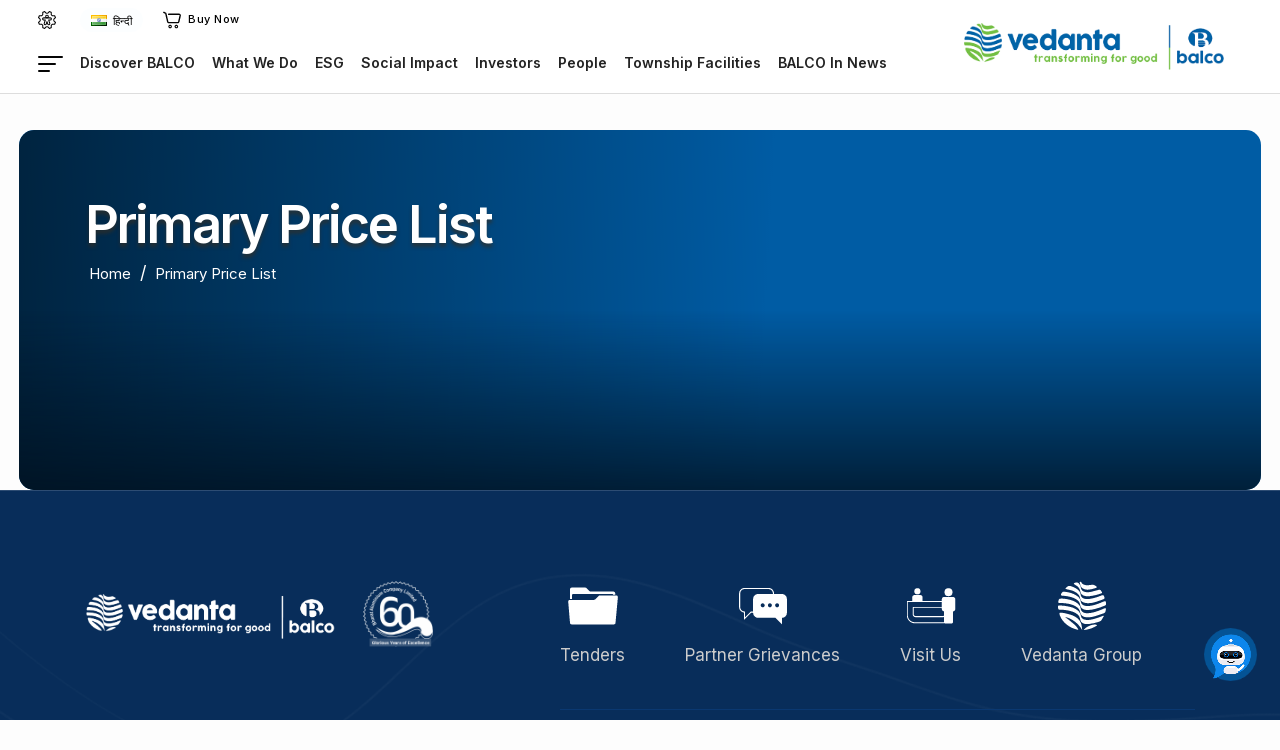

--- FILE ---
content_type: text/html; charset=UTF-8
request_url: https://www.balcoindia.com/price_circular/primary-price-list-84/
body_size: 15209
content:
<!DOCTYPE html>
    <html lang="en">

<head>
    <meta charset="utf-8">
    <meta http-equiv="X-UA-Compatible" content="IE=edge">
    <meta name="viewport" content="width=device-width, initial-scale=1, maximum-scale=1">
    <link rel="shortcut icon" href="https://d2cwogunyrfjf.cloudfront.net/wp-content/themes/balco-new/assets/imgs/favicon.png" />



    
        <title>Primary Price List | Bharat Aluminium Company Ltd. (BALCO) - INDIA</title>

        <meta name="Description" content="">
    <meta name="Keywords" content="">
    
    
    <!-- Google Fonts -->
    <link href="https://fonts.googleapis.com/css2?family=Inter:wght@100..900&amp;display=swap" rel="stylesheet" />
    <link
        href="https://fonts.googleapis.com/css2?family=Lato:ital,wght@0,100;0,300;0,400;0,700;0,900;1,100;1,300;1,400;1,700;1,900&display=swap"
        rel="stylesheet" />
    <!-- Plugins -->
    <link rel="stylesheet" href="https://d2cwogunyrfjf.cloudfront.net/wp-content/themes/balco-new/assets/css/plugins.css.gzip" />

    <!-- Core Style Css -->
    <link rel="stylesheet" href="https://d2cwogunyrfjf.cloudfront.net/wp-content/themes/balco-new/assets/css/common_style.css.gzip" />
    <link rel="stylesheet" href="https://d2cwogunyrfjf.cloudfront.net/wp-content/themes/balco-new/assets/css/main.css.gzip" />

    <!-- Loading style Css -->
    <style>
        .load-text span:nth-child(1) {
            color: #05579e !important;
        }

        .load-text span:nth-child(2) {
            color: #66cc33 !important;
        }

        .load-text span:nth-child(3) {
            color: #05579e !important;
        }

        .load-text span:nth-child(4) {
            color: #66cc33 !important;
        }

        .load-text span:nth-child(5) {
            color: #05579e !important;
        }

        .load-text span:nth-child(6) {
            color: #66cc33 !important;
        }

        .load-text span:nth-child(7) {
            color: #05579e !important;
        }
    </style>

    <meta name='robots' content='max-image-preview:large' />
	<style>img:is([sizes="auto" i], [sizes^="auto," i]) { contain-intrinsic-size: 3000px 1500px }</style>
	<script type="text/javascript">
/* <![CDATA[ */
window._wpemojiSettings = {"baseUrl":"https:\/\/s.w.org\/images\/core\/emoji\/15.1.0\/72x72\/","ext":".png","svgUrl":"https:\/\/s.w.org\/images\/core\/emoji\/15.1.0\/svg\/","svgExt":".svg","source":{"concatemoji":"https:\/\/www.balcoindia.com\/wp-includes\/js\/wp-emoji-release.min.js?ver=6.8.1"}};
/*! This file is auto-generated */
!function(i,n){var o,s,e;function c(e){try{var t={supportTests:e,timestamp:(new Date).valueOf()};sessionStorage.setItem(o,JSON.stringify(t))}catch(e){}}function p(e,t,n){e.clearRect(0,0,e.canvas.width,e.canvas.height),e.fillText(t,0,0);var t=new Uint32Array(e.getImageData(0,0,e.canvas.width,e.canvas.height).data),r=(e.clearRect(0,0,e.canvas.width,e.canvas.height),e.fillText(n,0,0),new Uint32Array(e.getImageData(0,0,e.canvas.width,e.canvas.height).data));return t.every(function(e,t){return e===r[t]})}function u(e,t,n){switch(t){case"flag":return n(e,"\ud83c\udff3\ufe0f\u200d\u26a7\ufe0f","\ud83c\udff3\ufe0f\u200b\u26a7\ufe0f")?!1:!n(e,"\ud83c\uddfa\ud83c\uddf3","\ud83c\uddfa\u200b\ud83c\uddf3")&&!n(e,"\ud83c\udff4\udb40\udc67\udb40\udc62\udb40\udc65\udb40\udc6e\udb40\udc67\udb40\udc7f","\ud83c\udff4\u200b\udb40\udc67\u200b\udb40\udc62\u200b\udb40\udc65\u200b\udb40\udc6e\u200b\udb40\udc67\u200b\udb40\udc7f");case"emoji":return!n(e,"\ud83d\udc26\u200d\ud83d\udd25","\ud83d\udc26\u200b\ud83d\udd25")}return!1}function f(e,t,n){var r="undefined"!=typeof WorkerGlobalScope&&self instanceof WorkerGlobalScope?new OffscreenCanvas(300,150):i.createElement("canvas"),a=r.getContext("2d",{willReadFrequently:!0}),o=(a.textBaseline="top",a.font="600 32px Arial",{});return e.forEach(function(e){o[e]=t(a,e,n)}),o}function t(e){var t=i.createElement("script");t.src=e,t.defer=!0,i.head.appendChild(t)}"undefined"!=typeof Promise&&(o="wpEmojiSettingsSupports",s=["flag","emoji"],n.supports={everything:!0,everythingExceptFlag:!0},e=new Promise(function(e){i.addEventListener("DOMContentLoaded",e,{once:!0})}),new Promise(function(t){var n=function(){try{var e=JSON.parse(sessionStorage.getItem(o));if("object"==typeof e&&"number"==typeof e.timestamp&&(new Date).valueOf()<e.timestamp+604800&&"object"==typeof e.supportTests)return e.supportTests}catch(e){}return null}();if(!n){if("undefined"!=typeof Worker&&"undefined"!=typeof OffscreenCanvas&&"undefined"!=typeof URL&&URL.createObjectURL&&"undefined"!=typeof Blob)try{var e="postMessage("+f.toString()+"("+[JSON.stringify(s),u.toString(),p.toString()].join(",")+"));",r=new Blob([e],{type:"text/javascript"}),a=new Worker(URL.createObjectURL(r),{name:"wpTestEmojiSupports"});return void(a.onmessage=function(e){c(n=e.data),a.terminate(),t(n)})}catch(e){}c(n=f(s,u,p))}t(n)}).then(function(e){for(var t in e)n.supports[t]=e[t],n.supports.everything=n.supports.everything&&n.supports[t],"flag"!==t&&(n.supports.everythingExceptFlag=n.supports.everythingExceptFlag&&n.supports[t]);n.supports.everythingExceptFlag=n.supports.everythingExceptFlag&&!n.supports.flag,n.DOMReady=!1,n.readyCallback=function(){n.DOMReady=!0}}).then(function(){return e}).then(function(){var e;n.supports.everything||(n.readyCallback(),(e=n.source||{}).concatemoji?t(e.concatemoji):e.wpemoji&&e.twemoji&&(t(e.twemoji),t(e.wpemoji)))}))}((window,document),window._wpemojiSettings);
/* ]]> */
</script>
<style id='wp-emoji-styles-inline-css' type='text/css'>

	img.wp-smiley, img.emoji {
		display: inline !important;
		border: none !important;
		box-shadow: none !important;
		height: 1em !important;
		width: 1em !important;
		margin: 0 0.07em !important;
		vertical-align: -0.1em !important;
		background: none !important;
		padding: 0 !important;
	}
</style>
<link rel='stylesheet' id='wp-block-library-css' href='https://d2cwogunyrfjf.cloudfront.net/wp-includes/css/dist/block-library/style.min.css.gzip?ver=6.8.1' type='text/css' media='all' />
<style id='classic-theme-styles-inline-css' type='text/css'>
/*! This file is auto-generated */
.wp-block-button__link{color:#fff;background-color:#32373c;border-radius:9999px;box-shadow:none;text-decoration:none;padding:calc(.667em + 2px) calc(1.333em + 2px);font-size:1.125em}.wp-block-file__button{background:#32373c;color:#fff;text-decoration:none}
</style>
<style id='global-styles-inline-css' type='text/css'>
:root{--wp--preset--aspect-ratio--square: 1;--wp--preset--aspect-ratio--4-3: 4/3;--wp--preset--aspect-ratio--3-4: 3/4;--wp--preset--aspect-ratio--3-2: 3/2;--wp--preset--aspect-ratio--2-3: 2/3;--wp--preset--aspect-ratio--16-9: 16/9;--wp--preset--aspect-ratio--9-16: 9/16;--wp--preset--color--black: #000000;--wp--preset--color--cyan-bluish-gray: #abb8c3;--wp--preset--color--white: #ffffff;--wp--preset--color--pale-pink: #f78da7;--wp--preset--color--vivid-red: #cf2e2e;--wp--preset--color--luminous-vivid-orange: #ff6900;--wp--preset--color--luminous-vivid-amber: #fcb900;--wp--preset--color--light-green-cyan: #7bdcb5;--wp--preset--color--vivid-green-cyan: #00d084;--wp--preset--color--pale-cyan-blue: #8ed1fc;--wp--preset--color--vivid-cyan-blue: #0693e3;--wp--preset--color--vivid-purple: #9b51e0;--wp--preset--gradient--vivid-cyan-blue-to-vivid-purple: linear-gradient(135deg,rgba(6,147,227,1) 0%,rgb(155,81,224) 100%);--wp--preset--gradient--light-green-cyan-to-vivid-green-cyan: linear-gradient(135deg,rgb(122,220,180) 0%,rgb(0,208,130) 100%);--wp--preset--gradient--luminous-vivid-amber-to-luminous-vivid-orange: linear-gradient(135deg,rgba(252,185,0,1) 0%,rgba(255,105,0,1) 100%);--wp--preset--gradient--luminous-vivid-orange-to-vivid-red: linear-gradient(135deg,rgba(255,105,0,1) 0%,rgb(207,46,46) 100%);--wp--preset--gradient--very-light-gray-to-cyan-bluish-gray: linear-gradient(135deg,rgb(238,238,238) 0%,rgb(169,184,195) 100%);--wp--preset--gradient--cool-to-warm-spectrum: linear-gradient(135deg,rgb(74,234,220) 0%,rgb(151,120,209) 20%,rgb(207,42,186) 40%,rgb(238,44,130) 60%,rgb(251,105,98) 80%,rgb(254,248,76) 100%);--wp--preset--gradient--blush-light-purple: linear-gradient(135deg,rgb(255,206,236) 0%,rgb(152,150,240) 100%);--wp--preset--gradient--blush-bordeaux: linear-gradient(135deg,rgb(254,205,165) 0%,rgb(254,45,45) 50%,rgb(107,0,62) 100%);--wp--preset--gradient--luminous-dusk: linear-gradient(135deg,rgb(255,203,112) 0%,rgb(199,81,192) 50%,rgb(65,88,208) 100%);--wp--preset--gradient--pale-ocean: linear-gradient(135deg,rgb(255,245,203) 0%,rgb(182,227,212) 50%,rgb(51,167,181) 100%);--wp--preset--gradient--electric-grass: linear-gradient(135deg,rgb(202,248,128) 0%,rgb(113,206,126) 100%);--wp--preset--gradient--midnight: linear-gradient(135deg,rgb(2,3,129) 0%,rgb(40,116,252) 100%);--wp--preset--font-size--small: 13px;--wp--preset--font-size--medium: 20px;--wp--preset--font-size--large: 36px;--wp--preset--font-size--x-large: 42px;--wp--preset--spacing--20: 0.44rem;--wp--preset--spacing--30: 0.67rem;--wp--preset--spacing--40: 1rem;--wp--preset--spacing--50: 1.5rem;--wp--preset--spacing--60: 2.25rem;--wp--preset--spacing--70: 3.38rem;--wp--preset--spacing--80: 5.06rem;--wp--preset--shadow--natural: 6px 6px 9px rgba(0, 0, 0, 0.2);--wp--preset--shadow--deep: 12px 12px 50px rgba(0, 0, 0, 0.4);--wp--preset--shadow--sharp: 6px 6px 0px rgba(0, 0, 0, 0.2);--wp--preset--shadow--outlined: 6px 6px 0px -3px rgba(255, 255, 255, 1), 6px 6px rgba(0, 0, 0, 1);--wp--preset--shadow--crisp: 6px 6px 0px rgba(0, 0, 0, 1);}:where(.is-layout-flex){gap: 0.5em;}:where(.is-layout-grid){gap: 0.5em;}body .is-layout-flex{display: flex;}.is-layout-flex{flex-wrap: wrap;align-items: center;}.is-layout-flex > :is(*, div){margin: 0;}body .is-layout-grid{display: grid;}.is-layout-grid > :is(*, div){margin: 0;}:where(.wp-block-columns.is-layout-flex){gap: 2em;}:where(.wp-block-columns.is-layout-grid){gap: 2em;}:where(.wp-block-post-template.is-layout-flex){gap: 1.25em;}:where(.wp-block-post-template.is-layout-grid){gap: 1.25em;}.has-black-color{color: var(--wp--preset--color--black) !important;}.has-cyan-bluish-gray-color{color: var(--wp--preset--color--cyan-bluish-gray) !important;}.has-white-color{color: var(--wp--preset--color--white) !important;}.has-pale-pink-color{color: var(--wp--preset--color--pale-pink) !important;}.has-vivid-red-color{color: var(--wp--preset--color--vivid-red) !important;}.has-luminous-vivid-orange-color{color: var(--wp--preset--color--luminous-vivid-orange) !important;}.has-luminous-vivid-amber-color{color: var(--wp--preset--color--luminous-vivid-amber) !important;}.has-light-green-cyan-color{color: var(--wp--preset--color--light-green-cyan) !important;}.has-vivid-green-cyan-color{color: var(--wp--preset--color--vivid-green-cyan) !important;}.has-pale-cyan-blue-color{color: var(--wp--preset--color--pale-cyan-blue) !important;}.has-vivid-cyan-blue-color{color: var(--wp--preset--color--vivid-cyan-blue) !important;}.has-vivid-purple-color{color: var(--wp--preset--color--vivid-purple) !important;}.has-black-background-color{background-color: var(--wp--preset--color--black) !important;}.has-cyan-bluish-gray-background-color{background-color: var(--wp--preset--color--cyan-bluish-gray) !important;}.has-white-background-color{background-color: var(--wp--preset--color--white) !important;}.has-pale-pink-background-color{background-color: var(--wp--preset--color--pale-pink) !important;}.has-vivid-red-background-color{background-color: var(--wp--preset--color--vivid-red) !important;}.has-luminous-vivid-orange-background-color{background-color: var(--wp--preset--color--luminous-vivid-orange) !important;}.has-luminous-vivid-amber-background-color{background-color: var(--wp--preset--color--luminous-vivid-amber) !important;}.has-light-green-cyan-background-color{background-color: var(--wp--preset--color--light-green-cyan) !important;}.has-vivid-green-cyan-background-color{background-color: var(--wp--preset--color--vivid-green-cyan) !important;}.has-pale-cyan-blue-background-color{background-color: var(--wp--preset--color--pale-cyan-blue) !important;}.has-vivid-cyan-blue-background-color{background-color: var(--wp--preset--color--vivid-cyan-blue) !important;}.has-vivid-purple-background-color{background-color: var(--wp--preset--color--vivid-purple) !important;}.has-black-border-color{border-color: var(--wp--preset--color--black) !important;}.has-cyan-bluish-gray-border-color{border-color: var(--wp--preset--color--cyan-bluish-gray) !important;}.has-white-border-color{border-color: var(--wp--preset--color--white) !important;}.has-pale-pink-border-color{border-color: var(--wp--preset--color--pale-pink) !important;}.has-vivid-red-border-color{border-color: var(--wp--preset--color--vivid-red) !important;}.has-luminous-vivid-orange-border-color{border-color: var(--wp--preset--color--luminous-vivid-orange) !important;}.has-luminous-vivid-amber-border-color{border-color: var(--wp--preset--color--luminous-vivid-amber) !important;}.has-light-green-cyan-border-color{border-color: var(--wp--preset--color--light-green-cyan) !important;}.has-vivid-green-cyan-border-color{border-color: var(--wp--preset--color--vivid-green-cyan) !important;}.has-pale-cyan-blue-border-color{border-color: var(--wp--preset--color--pale-cyan-blue) !important;}.has-vivid-cyan-blue-border-color{border-color: var(--wp--preset--color--vivid-cyan-blue) !important;}.has-vivid-purple-border-color{border-color: var(--wp--preset--color--vivid-purple) !important;}.has-vivid-cyan-blue-to-vivid-purple-gradient-background{background: var(--wp--preset--gradient--vivid-cyan-blue-to-vivid-purple) !important;}.has-light-green-cyan-to-vivid-green-cyan-gradient-background{background: var(--wp--preset--gradient--light-green-cyan-to-vivid-green-cyan) !important;}.has-luminous-vivid-amber-to-luminous-vivid-orange-gradient-background{background: var(--wp--preset--gradient--luminous-vivid-amber-to-luminous-vivid-orange) !important;}.has-luminous-vivid-orange-to-vivid-red-gradient-background{background: var(--wp--preset--gradient--luminous-vivid-orange-to-vivid-red) !important;}.has-very-light-gray-to-cyan-bluish-gray-gradient-background{background: var(--wp--preset--gradient--very-light-gray-to-cyan-bluish-gray) !important;}.has-cool-to-warm-spectrum-gradient-background{background: var(--wp--preset--gradient--cool-to-warm-spectrum) !important;}.has-blush-light-purple-gradient-background{background: var(--wp--preset--gradient--blush-light-purple) !important;}.has-blush-bordeaux-gradient-background{background: var(--wp--preset--gradient--blush-bordeaux) !important;}.has-luminous-dusk-gradient-background{background: var(--wp--preset--gradient--luminous-dusk) !important;}.has-pale-ocean-gradient-background{background: var(--wp--preset--gradient--pale-ocean) !important;}.has-electric-grass-gradient-background{background: var(--wp--preset--gradient--electric-grass) !important;}.has-midnight-gradient-background{background: var(--wp--preset--gradient--midnight) !important;}.has-small-font-size{font-size: var(--wp--preset--font-size--small) !important;}.has-medium-font-size{font-size: var(--wp--preset--font-size--medium) !important;}.has-large-font-size{font-size: var(--wp--preset--font-size--large) !important;}.has-x-large-font-size{font-size: var(--wp--preset--font-size--x-large) !important;}
:where(.wp-block-post-template.is-layout-flex){gap: 1.25em;}:where(.wp-block-post-template.is-layout-grid){gap: 1.25em;}
:where(.wp-block-columns.is-layout-flex){gap: 2em;}:where(.wp-block-columns.is-layout-grid){gap: 2em;}
:root :where(.wp-block-pullquote){font-size: 1.5em;line-height: 1.6;}
</style>
<link rel='stylesheet' id='contact-form-7-css' href='https://d2cwogunyrfjf.cloudfront.net/wp-content/plugins/contact-form-7/includes/css/styles.css.gzip?ver=6.0.6' type='text/css' media='all' />
<link rel="https://api.w.org/" href="https://www.balcoindia.com/wp-json/" /><link rel="alternate" title="JSON" type="application/json" href="https://www.balcoindia.com/wp-json/wp/v2/price_circular/6008" /><link rel="EditURI" type="application/rsd+xml" title="RSD" href="https://www.balcoindia.com/xmlrpc.php?rsd" />
<link rel="canonical" href="https://www.balcoindia.com/price_circular/primary-price-list-84/" />
<link rel='shortlink' href='https://www.balcoindia.com/?p=6008' />
<link rel="alternate" title="oEmbed (JSON)" type="application/json+oembed" href="https://www.balcoindia.com/wp-json/oembed/1.0/embed?url=https%3A%2F%2Fwww.balcoindia.com%2Fprice_circular%2Fprimary-price-list-84%2F" />
<link rel="alternate" title="oEmbed (XML)" type="text/xml+oembed" href="https://www.balcoindia.com/wp-json/oembed/1.0/embed?url=https%3A%2F%2Fwww.balcoindia.com%2Fprice_circular%2Fprimary-price-list-84%2F&#038;format=xml" />
<link rel="icon" href="https://d2cwogunyrfjf.cloudfront.net/wp-content/uploads/2025/03/cropped-favicon-32x32.png" sizes="32x32" />
<link rel="icon" href="https://d2cwogunyrfjf.cloudfront.net/wp-content/uploads/2025/03/cropped-favicon-192x192.png" sizes="192x192" />
<link rel="apple-touch-icon" href="https://d2cwogunyrfjf.cloudfront.net/wp-content/uploads/2025/03/cropped-favicon-180x180.png" />
<meta name="msapplication-TileImage" content="https://d2cwogunyrfjf.cloudfront.net/wp-content/uploads/2025/03/cropped-favicon-270x270.png" />

    <!-- Global site tag (gtag.js) - Google Analytics -->
    <script async src="https://www.googletagmanager.com/gtag/js?id=G-CCJ3584HGH"></script>
    <script>
        window.dataLayer = window.dataLayer || [];
        function gtag() { dataLayer.push(arguments); }
        gtag('js', new Date());

        gtag('config', 'G-CCJ3584HGH');
    </script>

    <!-- <script>	
        if (typeof(Storage) !== "undefined") {
          let islive = localStorage.getItem("islive");
          console.log("islive value:", islive); // Debugging line

          if (islive !== "live") {
            console.log("Redirecting to maintenance page..."); // Debugging line
            window.location.replace("https://www.balcoindia.com/maintenance.html");
          }
        } else {
          console.log("Storage not supported.");
        }
    </script> -->

</head>

<body class="inner-page">


    
    

    
        <header class="header navbar">
            <div class="container-fluid">
                <div class="header-padding">
                    <div class="row">

                        <div class="col-xl-9 col-lg-9 col-md-9 col-sm-9 col-6">
                            <div class="header-content">
                                <div class="header-menu">
                                    <div class="menu-top">
                                        <ul>
                                            <li id="toggleButton">
                                                <a rel="noopener noreferrer"><img
                                                        src="https://www.balcoindia.com/wp-content/themes/balco-new/assets/imgs/accesibility.svg"
                                                        alt="accesibility icon" class="access-icon"></a>
                                            </li>
                                            <li class="lang-div ms-4">
                                                <div><ul>
	<li class="lang-item lang-item-7 lang-item-hi no-translation lang-item-first"><a lang="hi-IN" hreflang="hi-IN" href="https://www.balcoindia.com/hi/%e0%a4%b9%e0%a5%8b%e0%a4%ae/"><img src="[data-uri]" alt="" width="16" height="11" style="width: 16px; height: 11px;" /><span style="margin-left:0.3em;">हिन्दी</span></a></li>
</ul>
</div>
                                            </li>
                                            <li class="h-buyNow">
                                                <a href="https://browse.vedantametalbazaar.moglix.com/catalog/aluminium"
                                                    target="_blank" class="price-c buy-btn">
                                                    <img src="https://www.balcoindia.com/wp-content/themes/balco-new/assets/imgs/buy-cart.svg"
                                                        alt="Buy Now">
                                                    <p class="tag">Buy Now</p>
                                                </a>
                                            </li>


                                        </ul>
                                    </div>
                                    <div class="menu-list">

                                        <div class="menu-icon cursor-pointer menu-logo">
                                            <div class="menu-icon-list">
                                                <span></span>
                                                <span></span>
                                                <span></span>
                                                <span></span>
                                            </div>
                                        </div>

                                        <ul class="nav-menus">

                                                                                            <li class="menu">
                                                    <a
                                                        href="https://www.balcoindia.com/discover-balco/">Discover BALCO</a>

                                                                                                            <div class="sub-menu-div">
                                                            <div class="container-fluid">
                                                                <div class="row sub-menu-left-right">
                                                                    <div class="col-lg-3">
                                                                        <div class="sub-menu-left">
                                                                            <h4>Discover BALCO</h4>
                                                                            <p>BALCO was incorporated in year 1965 as the first Public Sector Undertaking (PSU) in India and since then it has been closely associated with the Indian Industrial Growth, in a pivotal role.</p>
                                                                        </div>
                                                                    </div>
                                                                    <div class="col-lg-9">
                                                                        <ul class="sub-menu two-column"><li><a href="https://www.balcoindia.com/discover-balco/about-company/">About Company</a></li><li><a href="https://www.balcoindia.com/discover-balco/awards-and-recognitions/">Awards &#038; Recognitions</a></li><li><a href="https://www.balcoindia.com/discover-balco/about-company/#history-section">Our History</a></li><li><a href="https://www.balcoindia.com/discover-balco/balco-leadership/">BALCO Leadership</a></li><li><a href="https://www.balcoindia.com/discover-balco/philosophy/">Philosophy</a></li></ul>
                                                                    </div>
                                                                </div>
                                                            </div>
                                                        </div>
                                                                                                    </li>
                                                                                            <li class="menu">
                                                    <a
                                                        href="https://www.balcoindia.com/what-we-do/">What We Do</a>

                                                                                                            <div class="sub-menu-div">
                                                            <div class="container-fluid">
                                                                <div class="row sub-menu-left-right">
                                                                    <div class="col-lg-3">
                                                                        <div class="sub-menu-left">
                                                                            <h4>What We Do</h4>
                                                                            <p>We are the makers of Aluminium, manufacturing high-quality products that power industries and global aspirations.</p>
                                                                        </div>
                                                                    </div>
                                                                    <div class="col-lg-9">
                                                                        <ul class="sub-menu two-column"><li><a href="javascript:void(0);">Our Products <span></span></a><ul class="sub-subMenu"><li><a href="https://www.balcoindia.com/what-we-do/our-products/wire-rods/">Wire Rods</a></li><li><a href="https://www.balcoindia.com/what-we-do/our-products/ingots/">Ingots</a></li><li><a href="https://www.balcoindia.com/what-we-do/our-products/rolled-products/">Rolled Products</a></li><li><a href="https://www.balcoindia.com/what-we-do/our-products/primary-foundry-alloy/">Primary Foundry Alloy</a></li><li><a href="https://www.balcoindia.com/what-we-do/our-products/price-circular/">Price Circular</a></li></ul></li><li><a href="https://www.balcoindia.com/what-we-do/technology-overview/">Technology Overview</a></li><li><a href="https://d2cwogunyrfjf.cloudfront.net/wp-content/uploads/2025/09/Vedanta-Aluminium-Product-Brochure.pdf#new_tab">Product Brochure</a></li></ul>
                                                                    </div>
                                                                </div>
                                                            </div>
                                                        </div>
                                                                                                    </li>
                                                                                            <li class="menu">
                                                    <a
                                                        href="https://www.balcoindia.com/esg/">ESG</a>

                                                                                                            <div class="sub-menu-div">
                                                            <div class="container-fluid">
                                                                <div class="row sub-menu-left-right">
                                                                    <div class="col-lg-3">
                                                                        <div class="sub-menu-left">
                                                                            <h4>ESG</h4>
                                                                            <p>Committed to transforming for good, we strive to create solutions that balance innovation, responsibility, and the planet’s needs.</p>
                                                                        </div>
                                                                    </div>
                                                                    <div class="col-lg-9">
                                                                        <ul class="sub-menu two-column"><li><a href="https://www.balcoindia.com/esg/overview/">Overview</a></li><li><a href="https://www.balcoindia.com/esg/occupational-health-safety/">Occupational Health &#038; Safety</a></li><li><a href="https://vedantaaluminium.com/sustainability/sustainable-development-report/#new_tab">Sustainability Reporting</a></li><li><a href="https://www.balcoindia.com/esg/environment-compliance/">Environment Compliance</a></li><li><a href="javascript:void(0);">Policies &#038; Standards <span></span></a><ul class="sub-subMenu"><li><a href="https://www.balcoindia.com/esg/policies-standards/sustainability-policies/">Sustainability Policies</a></li><li><a href="https://www.balcoindia.com/esg/policies-standards/sustainability-standards/">Sustainability Standards</a></li></ul></li><li><a href="https://d2cwogunyrfjf.cloudfront.net/wp-content/uploads/2025/04/ESG-Approach-and-Commitment-to-Net-Zero.pdf#new_tab">Vedanta ESG Approach</a></li></ul>
                                                                    </div>
                                                                </div>
                                                            </div>
                                                        </div>
                                                                                                    </li>
                                                                                            <li class="menu">
                                                    <a
                                                        href="https://www.balcoindia.com/social-impact/">Social Impact</a>

                                                                                                            <div class="sub-menu-div">
                                                            <div class="container-fluid">
                                                                <div class="row sub-menu-left-right">
                                                                    <div class="col-lg-3">
                                                                        <div class="sub-menu-left">
                                                                            <h4>Social Impact</h4>
                                                                            <p>Transforming communities with opportunities, empowering them towards growth with impactful initiatives across various thematic areas.</p>
                                                                        </div>
                                                                    </div>
                                                                    <div class="col-lg-9">
                                                                        <ul class="sub-menu two-column"><li><a href="https://www.balcoindia.com/social-impact/overview/">Overview</a></li><li><a href="https://www.balcoindia.com/social-impact/csr-products/">CSR Products</a></li><li><a href="https://d2cwogunyrfjf.cloudfront.net/wp-content/uploads/2025/04/CSR_Policy_19th_May_2021.pdf#new_tab">CSR Policy</a></li><li><a href="https://www.balcoindia.com/social-impact/csr-annual-action-plan/">CSR Annual Action Plan</a></li><li><a href="javascript:void(0);">CSR Programs <span></span></a><ul class="sub-subMenu"><li><a href="https://www.balcoindia.com/social-impact/csr-programs/education/">Education</a></li><li><a href="https://www.balcoindia.com/social-impact/csr-programs/sustainable-livelihoods/">Sustainable Livelihoods</a></li><li><a href="https://www.balcoindia.com/social-impact/csr-programs/womens-empowerment/">Women’s Empowerment</a></li><li><a href="https://www.balcoindia.com/social-impact/csr-programs/health-water-and-sanitation/">Health, Water and Sanitation</a></li><li><a href="https://www.balcoindia.com/social-impact/csr-programs/community-infrastructure-development/">Community Infrastructure Development</a></li><li><a href="https://www.balcoindia.com/social-impact/csr-programs/environment-and-safety/">Environment and Safety</a></li><li><a href="https://www.balcoindia.com/social-impact/csr-programs/sports-and-culture/">Sports and Culture</a></li><li><a href="https://www.balcoindia.com/social-impact/csr-programs/employee-volunteering/">Employee Volunteering</a></li></ul></li></ul>
                                                                    </div>
                                                                </div>
                                                            </div>
                                                        </div>
                                                                                                    </li>
                                                                                            <li class="menu">
                                                    <a
                                                        href="https://www.balcoindia.com/investors/">Investors</a>

                                                                                                            <div class="sub-menu-div">
                                                            <div class="container-fluid">
                                                                <div class="row sub-menu-left-right">
                                                                    <div class="col-lg-3">
                                                                        <div class="sub-menu-left">
                                                                            <h4>Investors</h4>
                                                                            <p>Empowering investors with valuable insights and opportunities to drive growth and secure long-term financial success.</p>
                                                                        </div>
                                                                    </div>
                                                                    <div class="col-lg-9">
                                                                        <ul class="sub-menu two-column"><li><a href="https://www.balcoindia.com/investors/financial-results/">Financial Results</a></li><li><a href="https://www.balcoindia.com/investors/whats-new/">What’s New</a></li><li><a href="https://www.balcoindia.com/investors/annual-report/">Annual Report</a></li></ul>
                                                                    </div>
                                                                </div>
                                                            </div>
                                                        </div>
                                                                                                    </li>
                                                                                            <li class="menu">
                                                    <a
                                                        href="https://www.balcoindia.com/people/">People</a>

                                                                                                    </li>
                                                                                            <li class="menu">
                                                    <a
                                                        href="https://www.balcoindia.com/township-facilities/">Township Facilities</a>

                                                                                                    </li>
                                                                                            <li class="menu">
                                                    <a
                                                        href="https://www.balcoindia.com/balco-in-news/">BALCO In News</a>

                                                                                                            <div class="sub-menu-div">
                                                            <div class="container-fluid">
                                                                <div class="row sub-menu-left-right">
                                                                    <div class="col-lg-3">
                                                                        <div class="sub-menu-left">
                                                                            <h4>BALCO In News</h4>
                                                                            <p>Stay updated with the latest insights, announcements, and happenings of BALCO.</p>
                                                                        </div>
                                                                    </div>
                                                                    <div class="col-lg-9">
                                                                        <ul class="sub-menu two-column"><li><a href="https://www.balcoindia.com/balco-in-news/press-releases/">Press Releases</a></li><li><a href="https://www.balcoindia.com/balco-in-news/magazines/">Magazines</a></li><li><a href="https://www.balcoindia.com/balco-in-news/photo-gallery/">Photo Gallery</a></li><li><a href="https://www.balcoindia.com/balco-in-news/video-gallery/">Video Gallery</a></li></ul>
                                                                    </div>
                                                                </div>
                                                            </div>
                                                        </div>
                                                                                                    </li>
                                            
                                        </ul>

                                    </div>
                                </div>
                            </div>
                        </div>

                        <div class="col-xl-3 col-lg-3 col-md-3 col-sm-3 col-6">
                            <a class="logo" href="https://www.balcoindia.com/">
                                <img src="https://d2cwogunyrfjf.cloudfront.net/wp-content/themes/balco-new/assets/imgs/Vedanta-BALCO-Logo-white.png"
                                    alt="BALCO logo" class="balco-wh-logo white-logo light-contrast-img">
                                <img src="https://d2cwogunyrfjf.cloudfront.net/wp-content/themes/balco-new/assets/imgs/Vedanta-BALCO-Logo2.png"
                                    alt="BALCO logo" class="for-fix-header color-logo">
                            </a>
                        </div>

                    </div>
                </div>
            </div>
        </header>

        <div class="hamenu">
            <img src="https://d2cwogunyrfjf.cloudfront.net/wp-content/themes/balco-new/assets/imgs/wave-bg-blue.png.png" alt="Ham Abstract"
                class="ham-abstract">
            <div class="close-menu cursor-pointer">
                <svg xmlns="http://www.w3.org/2000/svg" width="24" height="24" fill="#ffffff66" class="bi bi-x-lg"
                    viewBox="0 0 16 16">
                    <path
                        d="M2.146 2.854a.5.5 0 1 1 .708-.708L8 7.293l5.146-5.147a.5.5 0 0 1 .708.708L8.707 8l5.147 5.146a.5.5 0 0 1-.708.708L8 8.707l-5.146 5.147a.5.5 0 0 1-.708-.708L7.293 8z" />
                </svg>
            </div>
            <div class="container-fluid rest d-flex">
                <div class="menu-links">
                    <div class="menu-height">
                        <div class="logo ham-logo">
                            <a href="https://www.balcoindia.com/">
                                <img src="https://d2cwogunyrfjf.cloudfront.net/wp-content/themes/balco-new/assets/imgs/Vedanta-BALCO-Logo-white.png"
                                    alt="Vedanta BALCO Logo white" class="w-logo">
                            </a>

                            <a href="https://www.balcoindia.com/">
                                <img src="https://d2cwogunyrfjf.cloudfront.net/wp-content/themes/balco-new/assets/imgs/Vedanta-BALCO-Logo2.png"
                                    alt="BALCO logo Color" class="color-logo">
                            </a>
                        </div>

                        <div class="ham-search-wrapper">
                            <div class="search-div">
                                <form action="https://www.balcoindia.com/search-result/" method="GET">
                                    <input type="text" class="search-field search-input" name="q"
                                        placeholder="Enter Keywords" autocomplete="off">
                                    <button class="search-submit" type="submit" aria-label="search">
                                        <span class="screen-reader-text">Search</span>
                                        <img src="https://www.balcoindia.com/wp-content/themes/balco-new/assets/imgs/search.svg"
                                            alt="Search Icon" class="search-width">
                                    </button>
                                </form>
                            </div>
                        </div>

                        <ul class="main-menu rest">
                                                            <li class="has-sm">
                                    <div class="o-hidden">
                                        <!-- Main menu link -->
                                        <a href="javascript:void(0)" class="link cursor-pointer dmenu">
                                            <div>
                                                <span class="fill-text" data-text="Discover BALCO">
                                                    Discover BALCO                                                </span>
                                                <i></i>
                                            </div>
                                        </a>
                                    </div>

                                    <!-- Submenu if exists -->
                                                                            <div class="sub-menu">
                                            <ul>
                                                                                                    <li class="">
                                                                                                                <a href="https://www.balcoindia.com/discover-balco/about-company/" class="sub-link sub-menu-flx">
                                                            About Company                                                                                                                    </a>

                                                        <!-- Third level submenu (if exists) -->
                                                                                                            </li>

                                                                                                    <li class="">
                                                                                                                <a href="https://www.balcoindia.com/discover-balco/awards-and-recognitions/" class="sub-link sub-menu-flx">
                                                            Awards &#038; Recognitions                                                                                                                    </a>

                                                        <!-- Third level submenu (if exists) -->
                                                                                                            </li>

                                                                                                    <li class="">
                                                                                                                <a href="https://www.balcoindia.com/discover-balco/about-company/#history-section" class="sub-link sub-menu-flx">
                                                            Our History                                                                                                                    </a>

                                                        <!-- Third level submenu (if exists) -->
                                                                                                            </li>

                                                                                                    <li class="">
                                                                                                                <a href="https://www.balcoindia.com/discover-balco/balco-leadership/" class="sub-link sub-menu-flx">
                                                            BALCO Leadership                                                                                                                    </a>

                                                        <!-- Third level submenu (if exists) -->
                                                                                                            </li>

                                                                                                    <li class="">
                                                                                                                <a href="https://www.balcoindia.com/discover-balco/philosophy/" class="sub-link sub-menu-flx">
                                                            Philosophy                                                                                                                    </a>

                                                        <!-- Third level submenu (if exists) -->
                                                                                                            </li>

                                                                                            </ul>
                                        </div>
                                    
                                </li>
                                                            <li class="has-sm">
                                    <div class="o-hidden">
                                        <!-- Main menu link -->
                                        <a href="javascript:void(0)" class="link cursor-pointer dmenu">
                                            <div>
                                                <span class="fill-text" data-text="What We Do">
                                                    What We Do                                                </span>
                                                <i></i>
                                            </div>
                                        </a>
                                    </div>

                                    <!-- Submenu if exists -->
                                                                            <div class="sub-menu">
                                            <ul>
                                                                                                    <li class="has-sm">
                                                                                                                <a href="javascript:void(0)" class="sub-link sub-menu-flx">
                                                            Our Products                                                                                                                            <i class="sub-submenu-sign"></i>
                                                                                                                    </a>

                                                        <!-- Third level submenu (if exists) -->
                                                                                                                    <div class="sub-submenu">
                                                                <ul>
                                                                                                                                            <li>
                                                                            <a href="https://www.balcoindia.com/what-we-do/our-products/wire-rods/"
                                                                                class="sub-sub-link">
                                                                                Wire Rods
                                                                            </a>
                                                                        </li>
                                                                                                                                            <li>
                                                                            <a href="https://www.balcoindia.com/what-we-do/our-products/ingots/"
                                                                                class="sub-sub-link">
                                                                                Ingots
                                                                            </a>
                                                                        </li>
                                                                                                                                            <li>
                                                                            <a href="https://www.balcoindia.com/what-we-do/our-products/rolled-products/"
                                                                                class="sub-sub-link">
                                                                                Rolled Products
                                                                            </a>
                                                                        </li>
                                                                                                                                            <li>
                                                                            <a href="https://www.balcoindia.com/what-we-do/our-products/primary-foundry-alloy/"
                                                                                class="sub-sub-link">
                                                                                Primary Foundry Alloy
                                                                            </a>
                                                                        </li>
                                                                                                                                            <li>
                                                                            <a href="https://www.balcoindia.com/what-we-do/our-products/price-circular/"
                                                                                class="sub-sub-link">
                                                                                Price Circular
                                                                            </a>
                                                                        </li>
                                                                                                                                    </ul>
                                                            </div>
                                                                                                            </li>

                                                                                                    <li class="">
                                                                                                                <a href="https://d2cwogunyrfjf.cloudfront.net/wp-content/uploads/2025/09/Vedanta-Aluminium-Product-Brochure.pdf#new_tab" class="sub-link sub-menu-flx">
                                                            Product Brochure                                                                                                                    </a>

                                                        <!-- Third level submenu (if exists) -->
                                                                                                            </li>

                                                                                                    <li class="">
                                                                                                                <a href="https://www.balcoindia.com/what-we-do/technology-overview/" class="sub-link sub-menu-flx">
                                                            Technology Overview                                                                                                                    </a>

                                                        <!-- Third level submenu (if exists) -->
                                                                                                            </li>

                                                                                            </ul>
                                        </div>
                                    
                                </li>
                                                            <li class="has-sm">
                                    <div class="o-hidden">
                                        <!-- Main menu link -->
                                        <a href="javascript:void(0)" class="link cursor-pointer dmenu">
                                            <div>
                                                <span class="fill-text" data-text="ESG">
                                                    ESG                                                </span>
                                                <i></i>
                                            </div>
                                        </a>
                                    </div>

                                    <!-- Submenu if exists -->
                                                                            <div class="sub-menu">
                                            <ul>
                                                                                                    <li class="">
                                                                                                                <a href="https://www.balcoindia.com/esg/overview/" class="sub-link sub-menu-flx">
                                                            Overview                                                                                                                    </a>

                                                        <!-- Third level submenu (if exists) -->
                                                                                                            </li>

                                                                                                    <li class="">
                                                                                                                <a href="https://www.balcoindia.com/esg/occupational-health-safety/" class="sub-link sub-menu-flx">
                                                            Occupational Health &#038; Safety                                                                                                                    </a>

                                                        <!-- Third level submenu (if exists) -->
                                                                                                            </li>

                                                                                                    <li class="">
                                                                                                                <a href="https://vedantaaluminium.com/sustainability/sustainable-development-report/#new_tab" class="sub-link sub-menu-flx">
                                                            Sustainability Reporting                                                                                                                    </a>

                                                        <!-- Third level submenu (if exists) -->
                                                                                                            </li>

                                                                                                    <li class="">
                                                                                                                <a href="https://www.balcoindia.com/esg/environment-compliance/" class="sub-link sub-menu-flx">
                                                            Environment Compliance                                                                                                                    </a>

                                                        <!-- Third level submenu (if exists) -->
                                                                                                            </li>

                                                                                                    <li class="has-sm">
                                                                                                                <a href="javascript:void(0)" class="sub-link sub-menu-flx">
                                                            Policies &#038; Standards                                                                                                                            <i class="sub-submenu-sign"></i>
                                                                                                                    </a>

                                                        <!-- Third level submenu (if exists) -->
                                                                                                                    <div class="sub-submenu">
                                                                <ul>
                                                                                                                                            <li>
                                                                            <a href="https://www.balcoindia.com/esg/policies-standards/sustainability-policies/"
                                                                                class="sub-sub-link">
                                                                                Sustainability Policies
                                                                            </a>
                                                                        </li>
                                                                                                                                            <li>
                                                                            <a href="https://www.balcoindia.com/esg/policies-standards/sustainability-standards/"
                                                                                class="sub-sub-link">
                                                                                Sustainability Standards
                                                                            </a>
                                                                        </li>
                                                                                                                                    </ul>
                                                            </div>
                                                                                                            </li>

                                                                                                    <li class="">
                                                                                                                <a href="https://d2cwogunyrfjf.cloudfront.net/wp-content/uploads/2025/04/ESG-Approach-and-Commitment-to-Net-Zero.pdf#new_tab" class="sub-link sub-menu-flx">
                                                            Vedanta ESG Approach                                                                                                                    </a>

                                                        <!-- Third level submenu (if exists) -->
                                                                                                            </li>

                                                                                            </ul>
                                        </div>
                                    
                                </li>
                                                            <li class="has-sm">
                                    <div class="o-hidden">
                                        <!-- Main menu link -->
                                        <a href="javascript:void(0)" class="link cursor-pointer dmenu">
                                            <div>
                                                <span class="fill-text" data-text="Social Impact">
                                                    Social Impact                                                </span>
                                                <i></i>
                                            </div>
                                        </a>
                                    </div>

                                    <!-- Submenu if exists -->
                                                                            <div class="sub-menu">
                                            <ul>
                                                                                                    <li class="">
                                                                                                                <a href="https://www.balcoindia.com/social-impact/overview/" class="sub-link sub-menu-flx">
                                                            Overview                                                                                                                    </a>

                                                        <!-- Third level submenu (if exists) -->
                                                                                                            </li>

                                                                                                    <li class="">
                                                                                                                <a href="https://www.balcoindia.com/social-impact/csr-products/" class="sub-link sub-menu-flx">
                                                            Unnati                                                                                                                    </a>

                                                        <!-- Third level submenu (if exists) -->
                                                                                                            </li>

                                                                                                    <li class="">
                                                                                                                <a href="https://d2cwogunyrfjf.cloudfront.net/wp-content/uploads/2025/04/CSR_Policy_19th_May_2021.pdf#new_tab" class="sub-link sub-menu-flx">
                                                            CSR Policy                                                                                                                    </a>

                                                        <!-- Third level submenu (if exists) -->
                                                                                                            </li>

                                                                                                    <li class="has-sm">
                                                                                                                <a href="javascript:void(0)" class="sub-link sub-menu-flx">
                                                            CSR Programs                                                                                                                            <i class="sub-submenu-sign"></i>
                                                                                                                    </a>

                                                        <!-- Third level submenu (if exists) -->
                                                                                                                    <div class="sub-submenu">
                                                                <ul>
                                                                                                                                            <li>
                                                                            <a href="https://www.balcoindia.com/social-impact/csr-programs/education/"
                                                                                class="sub-sub-link">
                                                                                Education
                                                                            </a>
                                                                        </li>
                                                                                                                                            <li>
                                                                            <a href="https://www.balcoindia.com/social-impact/csr-programs/sustainable-livelihoods/"
                                                                                class="sub-sub-link">
                                                                                Sustainable Livelihoods
                                                                            </a>
                                                                        </li>
                                                                                                                                            <li>
                                                                            <a href="https://www.balcoindia.com/social-impact/csr-programs/womens-empowerment/"
                                                                                class="sub-sub-link">
                                                                                Women’s Empowerment
                                                                            </a>
                                                                        </li>
                                                                                                                                            <li>
                                                                            <a href="https://www.balcoindia.com/social-impact/csr-programs/health-water-and-sanitation/"
                                                                                class="sub-sub-link">
                                                                                Health, Water and Sanitation
                                                                            </a>
                                                                        </li>
                                                                                                                                            <li>
                                                                            <a href="https://www.balcoindia.com/social-impact/csr-programs/community-infrastructure-development/"
                                                                                class="sub-sub-link">
                                                                                Community Infrastructure Development
                                                                            </a>
                                                                        </li>
                                                                                                                                            <li>
                                                                            <a href="https://www.balcoindia.com/social-impact/csr-programs/environment-and-safety/"
                                                                                class="sub-sub-link">
                                                                                Environment and Safety
                                                                            </a>
                                                                        </li>
                                                                                                                                            <li>
                                                                            <a href="https://www.balcoindia.com/social-impact/csr-programs/animal-welfare/"
                                                                                class="sub-sub-link">
                                                                                Animal Welfare
                                                                            </a>
                                                                        </li>
                                                                                                                                            <li>
                                                                            <a href="https://www.balcoindia.com/social-impact/csr-programs/sports-and-culture/"
                                                                                class="sub-sub-link">
                                                                                Sports and Culture
                                                                            </a>
                                                                        </li>
                                                                                                                                            <li>
                                                                            <a href="https://www.balcoindia.com/social-impact/csr-programs/employee-volunteering/"
                                                                                class="sub-sub-link">
                                                                                Employee Volunteering
                                                                            </a>
                                                                        </li>
                                                                                                                                    </ul>
                                                            </div>
                                                                                                            </li>

                                                                                                    <li class="">
                                                                                                                <a href="https://www.balcoindia.com/social-impact/csr-annual-action-plan/" class="sub-link sub-menu-flx">
                                                            CSR Annual Action Plan                                                                                                                    </a>

                                                        <!-- Third level submenu (if exists) -->
                                                                                                            </li>

                                                                                            </ul>
                                        </div>
                                    
                                </li>
                                                            <li class="has-sm">
                                    <div class="o-hidden">
                                        <!-- Main menu link -->
                                        <a href="javascript:void(0)" class="link cursor-pointer dmenu">
                                            <div>
                                                <span class="fill-text" data-text="Investors">
                                                    Investors                                                </span>
                                                <i></i>
                                            </div>
                                        </a>
                                    </div>

                                    <!-- Submenu if exists -->
                                                                            <div class="sub-menu">
                                            <ul>
                                                                                                    <li class="">
                                                                                                                <a href="https://www.balcoindia.com/investors/financial-results/" class="sub-link sub-menu-flx">
                                                            Financial Results                                                                                                                    </a>

                                                        <!-- Third level submenu (if exists) -->
                                                                                                            </li>

                                                                                                    <li class="">
                                                                                                                <a href="https://www.balcoindia.com/investors/whats-new/" class="sub-link sub-menu-flx">
                                                            What’s New                                                                                                                    </a>

                                                        <!-- Third level submenu (if exists) -->
                                                                                                            </li>

                                                                                                    <li class="">
                                                                                                                <a href="https://www.balcoindia.com/investors/annual-report/" class="sub-link sub-menu-flx">
                                                            Annual Report                                                                                                                    </a>

                                                        <!-- Third level submenu (if exists) -->
                                                                                                            </li>

                                                                                            </ul>
                                        </div>
                                    
                                </li>
                                                            <li class="no-submenu">
                                    <div class="o-hidden">
                                        <!-- Main menu link -->
                                        <a href="https://www.balcoindia.com/township-facilities/" class="link cursor-pointer dmenu">
                                            <div>
                                                <span class="fill-text" data-text="Township Facilities">
                                                    Township Facilities                                                </span>
                                                <i></i>
                                            </div>
                                        </a>
                                    </div>

                                    <!-- Submenu if exists -->
                                    
                                </li>
                                                            <li class="has-sm">
                                    <div class="o-hidden">
                                        <!-- Main menu link -->
                                        <a href="javascript:void(0)" class="link cursor-pointer dmenu">
                                            <div>
                                                <span class="fill-text" data-text="BALCO In News">
                                                    BALCO In News                                                </span>
                                                <i></i>
                                            </div>
                                        </a>
                                    </div>

                                    <!-- Submenu if exists -->
                                                                            <div class="sub-menu">
                                            <ul>
                                                                                                    <li class="">
                                                                                                                <a href="https://www.balcoindia.com/balco-in-news/press-releases/" class="sub-link sub-menu-flx">
                                                            Press Releases                                                                                                                    </a>

                                                        <!-- Third level submenu (if exists) -->
                                                                                                            </li>

                                                                                                    <li class="">
                                                                                                                <a href="https://www.balcoindia.com/balco-in-news/photo-gallery/" class="sub-link sub-menu-flx">
                                                            Photo Gallery                                                                                                                    </a>

                                                        <!-- Third level submenu (if exists) -->
                                                                                                            </li>

                                                                                                    <li class="">
                                                                                                                <a href="https://www.balcoindia.com/balco-in-news/video-gallery/" class="sub-link sub-menu-flx">
                                                            Video Gallery                                                                                                                    </a>

                                                        <!-- Third level submenu (if exists) -->
                                                                                                            </li>

                                                                                            </ul>
                                        </div>
                                    
                                </li>
                                                            <li class="no-submenu">
                                    <div class="o-hidden">
                                        <!-- Main menu link -->
                                        <a href="https://www.balcoindia.com/people/" class="link cursor-pointer dmenu">
                                            <div>
                                                <span class="fill-text" data-text="People">
                                                    People                                                </span>
                                                <i></i>
                                            </div>
                                        </a>
                                    </div>

                                    <!-- Submenu if exists -->
                                    
                                </li>
                                                            <li class="no-submenu">
                                    <div class="o-hidden">
                                        <!-- Main menu link -->
                                        <a href="https://www.balcoindia.com/tenders/" class="link cursor-pointer dmenu">
                                            <div>
                                                <span class="fill-text" data-text="Tenders">
                                                    Tenders                                                </span>
                                                <i></i>
                                            </div>
                                        </a>
                                    </div>

                                    <!-- Submenu if exists -->
                                    
                                </li>
                                                            <li class="no-submenu">
                                    <div class="o-hidden">
                                        <!-- Main menu link -->
                                        <a href="https://www.balcoindia.com/contact-us/" class="link cursor-pointer dmenu">
                                            <div>
                                                <span class="fill-text" data-text="Contact Us">
                                                    Contact Us                                                </span>
                                                <i></i>
                                            </div>
                                        </a>
                                    </div>

                                    <!-- Submenu if exists -->
                                    
                                </li>
                                                    </ul>

                    </div>
                </div>
                <div class="cont-info valign">
                    <div class="text-center full-width left-text">
                        <div class="item">
                            <h2>Bharat Aluminium Company Limited (BALCO)</h2>
                            <h5>Aluminium Sadan, Core - 6, Scope Office Complex, Lodi Road, New Delhi - 110003</h5>
                        </div>
                    </div>
                    <div class="social-icon pb-90">
                        <a href="https://www.facebook.com/BalcoConnect/" target="_blank" class="ms-0 item">
                            <img src="https://www.balcoindia.com/wp-content/themes/balco-new/assets/imgs/icons-white/facebook.svg"
                                alt="facebook">
                        </a>
                        <a href="https://x.com/Balco_India" target="_blank" class="item">
                            <img src="https://www.balcoindia.com/wp-content/themes/balco-new/assets/imgs/icons-white/twitter.svg"
                                alt="twitter">
                        </a>
                        <a href="https://www.linkedin.com/company/bharat-aluminium-company-limited/" target="_blank"
                            class="item">
                            <img src="https://www.balcoindia.com/wp-content/themes/balco-new/assets/imgs/icons-white/linkedin.svg"
                                alt="linkedin">
                        </a>
                        <a href="https://www.instagram.com/balco_india/" target="_blank" class="item">
                            <img src="https://www.balcoindia.com/wp-content/themes/balco-new/assets/imgs/icons-white/instagram.svg"
                                alt="instagram">
                        </a>
                        <a href="https://www.youtube.com/@balcokorba" target="_blank" class="item">
                            <img src="https://www.balcoindia.com/wp-content/themes/balco-new/assets/imgs/icons-white/youtube.svg"
                                alt="youtube">
                        </a>
                    </div>
                </div>
            </div>
        </div>



    


    
        <div class="accessability-box-container" id="accessibilityBoxContainer">
            <div class="accessability-box-inner">
                <div class="accessability-box-sub-inner">
                    <div class="close-accessability-svg" id="closeButton">
                        <svg xmlns="http://www.w3.org/2000/svg" width="20" height="20" fill="#3674ec"
                            class="close-button-accessability bi bi-x-lg" aria-label="Close Accessibility"
                            viewBox="0 0 16 16">
                            <path
                                d="M2.146 2.854a.5.5 0 1 1 .708-.708L8 7.293l5.146-5.147a.5.5 0 0 1 .708.708L8.707 8l5.147 5.146a.5.5 0 0 1-.708.708L8 8.707l-5.146 5.147a.5.5 0 0 1-.708-.708L7.293 8z" />
                        </svg>
                    </div>
                    <div class="accessability-box-top">
                        <h1>Accessibility Adjustments </h1>
                        <button class="resetsetting">
                            <img src="https://d2cwogunyrfjf.cloudfront.net/wp-content/themes/balco-new/assets/imgs/accessibility/reset-setting-icon.png"
                                alt="reset setting icon" title="Reset Setting">
                            Reset Settings
                        </button>
                    </div>
                    <div class="adjustment-box-main">
                        <h2>Content Adjustments</h2>
                        <div class="adjustment-lists">
                            <div class="adj-box decrease-font-size">
                                <img src="https://www.balcoindia.com/wp-content/themes/balco-new/assets/imgs/accessibility/a-minus.svg"
                                    alt="decrease font">
                                <span>Decrease Font Size</span>
                            </div>
                            <div class="adj-box default-font-size">
                                <img src="https://www.balcoindia.com/wp-content/themes/balco-new/assets/imgs/accessibility/default-font.svg"
                                    alt="default font">
                                <span>Default Font Size</span>
                            </div>
                            <div class="adj-box increase-font-size">
                                <img src="https://www.balcoindia.com/wp-content/themes/balco-new/assets/imgs/accessibility/a-plus.svg"
                                    alt="increase font">
                                <span>Increase Font Size</span>
                            </div>
                            <div class="adj-box highlight-titles">
                                <img src="https://www.balcoindia.com/wp-content/themes/balco-new/assets/imgs/accessibility/high-titles.svg"
                                    alt="highlight titles">
                                <span>Highlight Titles</span>
                            </div>
                            <div class="adj-box highlight-links">
                                <img src="https://www.balcoindia.com/wp-content/themes/balco-new/assets/imgs/accessibility/high-link.svg"
                                    alt="highlight links">
                                <span>Highlight Links</span>
                            </div>
                            <div class="adj-box text-magnifier text-magnifier-toggle">
                                <img src="https://www.balcoindia.com/wp-content/themes/balco-new/assets/imgs/accessibility/text-magnify.svg"
                                    alt="text magnifier">
                                <span>Text Magnifier</span>
                            </div>
                        </div>
                        <h2>Color Adjustments</h2>
                        <div class="adjustment-lists">
                            <div class="adj-box light-contrast-theme">
                                <img src="https://www.balcoindia.com/wp-content/themes/balco-new/assets/imgs/accessibility/light-contrast.svg"
                                    alt="light-contrast">
                                <span>Light Contrast Theme</span>
                            </div>
                            <div class="adj-box dark-contrast-theme">
                                <img src="https://www.balcoindia.com/wp-content/themes/balco-new/assets/imgs/accessibility/dark-contrast.svg"
                                    alt="dark contrast">
                                <span>Dark Contrast Theme</span>
                            </div>
                            <div class="adj-box high-contrast-theme" id="high-contrast">
                                <img src="https://www.balcoindia.com/wp-content/themes/balco-new/assets/imgs/accessibility/high-contrast.svg"
                                    alt="high contrast">
                                <span>High Contrast</span>
                            </div>
                            <div class="adj-box monochrome" id="monochrome">
                                <img src="https://www.balcoindia.com/wp-content/themes/balco-new/assets/imgs/accessibility/monochrome.svg"
                                    alt="monochrome">
                                <span>Monochrome</span>
                            </div>
                            <div class="adj-box box-color adjust-text-color">
                                <span>Adjust Text Colors</span>
                                <div class="action-custom-element">
                                    <div class="color-picker color-picker-text">
                                        <button class="color-picker-selection blue-text"
                                            aria-label="Change Color to Blue"></button>
                                        <button class="color-picker-selection purple-text"
                                            aria-label="Change Color to Purple"></button>
                                        <button class="color-picker-selection red-text"
                                            aria-label="Change Color to Red"></button>
                                        <button class="color-picker-selection orange-text"
                                            aria-label="Change Color to Orange"></button>
                                        <button class="color-picker-selection teal-text"
                                            aria-label="Change Color to Teal"></button>
                                        <button class="color-picker-selection green-text"
                                            aria-label="Change Color to Green"></button>
                                        <button class="color-picker-cancel">Cancel</button>
                                    </div>
                                </div>
                            </div>
                            <div class="adj-box high-saturation" id="high-saturation">
                                <img src="https://d2cwogunyrfjf.cloudfront.net/wp-content/themes/balco-new/assets/imgs/accessibility/high-saturation.png"
                                    alt="high saturation">
                                <span>High Saturation</span>
                            </div>
                            <div class="adj-box box-color adjust-title-color">
                                <span>Adjust Title Colors</span>
                                <div class="action-custom-element">
                                    <div class="color-picker color-picker-title">
                                        <button class="color-picker-selection blue-title"
                                            aria-label="Change Color to Blue"></button>
                                        <button class="color-picker-selection purple-title"
                                            aria-label="Change Color to Purple"></button>
                                        <button class="color-picker-selection red-title"
                                            aria-label="Change Color to Red"></button>
                                        <button class="color-picker-selection orange-title"
                                            aria-label="Change Color to Orange"></button>
                                        <button class="color-picker-selection teal-title"
                                            aria-label="Change Color to Teal"></button>
                                        <button class="color-picker-selection green-title"
                                            aria-label="Change Color to Green"></button>
                                        <button class="color-picker-cancel">Cancel</button>
                                    </div>
                                </div>
                            </div>
                        </div>
                        <h2>Orientation Adjustments</h2>
                        <div class="adjustment-lists">
                            <div class="adj-box box-2 hide-images">
                                <img src="https://www.balcoindia.com/wp-content/themes/balco-new/assets/imgs/accessibility/hide-image.svg"
                                    alt="hide images">
                                <span>Hide Images</span>
                            </div>
                            <div class="adj-box box-2 highlight-hover">
                                <img src="https://www.balcoindia.com/wp-content/themes/balco-new/assets/imgs/accessibility/high-hover.svg"
                                    alt="highlight hover">
                                <span>Highlight Hover</span>
                            </div>
                            <div class="adj-box box-2 big-black-cursor">
                                <img src="https://www.balcoindia.com/wp-content/themes/balco-new/assets/imgs/accessibility/big-black-cursor.svg"
                                    alt="big black cursor">
                                <span>Big Black Cursor</span>
                            </div>
                            <div class="adj-box box-2 big-white-cursor" id="toggle-white-cursor">
                                <img src="https://www.balcoindia.com/wp-content/themes/balco-new/assets/imgs/accessibility/big-white-cursor.svg"
                                    alt="big white cursor">
                                <span>Big White Cursor</span>
                            </div>
                        </div>
                    </div>
                </div>
            </div>
        </div>

    
    <!---------accessability----------->




    <!------------- Header search------------->
    <div class="header-search-wrapper" id="header-search-wrapper">
        <img src="https://d2cwogunyrfjf.cloudfront.net/wp-content/themes/balco-new/assets/imgs/wave-bg-blue.png.png" alt="Ham Abstract"
            class="ham-abstract">
        <div class="logo-on-search">

            <div class="close-search" id="close-header-search">
                <button>
                    <svg xmlns="http://www.w3.org/2000/svg" width="22" height="22" fill="#3674ec"
                        class="close-button-accessability bi bi-x-lg" aria-label="Close Accessibility"
                        viewBox="0 0 16 16">
                        <path
                            d="M2.146 2.854a.5.5 0 1 1 .708-.708L8 7.293l5.146-5.147a.5.5 0 0 1 .708.708L8.707 8l5.147 5.146a.5.5 0 0 1-.708.708L8 8.707l-5.146 5.147a.5.5 0 0 1-.708-.708L7.293 8z">
                        </path>
                    </svg>
                </button>
            </div>
        </div>
        <div class="search-div">
            <form class="row" action="https://www.balcoindia.com/search-result/" method="GET">
                <input type="text" class="search-field search-input" name="q" placeholder="Enter Keywords"
                    autocomplete="off">
                <button class="search-submit" type="submit" aria-label="search">
                    <span class="screen-reader-text">Search</span>
                    <img src="https://www.balcoindia.com/wp-content/themes/balco-new/assets/imgs/search.svg"
                        alt="Search Icon" class="search-width">
                </button>
            </form>
        </div>
    </div>
    <!------------- Header search-end---------->



    <div id="smooth-wrapper">
        <div id="smooth-content">
            <main>


                
                    
                                <div class="banner-wrapper">
                                    <!-- ==================== Start Inner banner ==================== -->
                                    <section class="inner-page-banner">
                                                                            <div class="banner-container">
                                            <div class="container">
                                                <div class="row h-100">
                                                    <div class="col-xl-12 col-lg-12 col-md-12 col-sm-12 col-12">
                                                        <div class="i-banner-text">
                                                            <h1
                                                                class="balco-column bt_bb_animation_fade_in zoom_out animate only-blog-category">
                                                        Primary Price List                                                            </h1>
                                                            <div class="breadcrum">
                                                        <div class = "widgetizedArea"><div class="breadcrumbs" vocab="https://schema.org/" typeof="BreadcrumbList"><!-- Breadcrumb NavXT 7.4.1 -->
<span property="itemListElement" typeof="ListItem"><a property="item" typeof="WebPage" title="Go to Home." href="https://www.balcoindia.com" class="home" ><span property="name">Home</span></a><meta property="position" content="1"></span> / <span property="itemListElement" typeof="ListItem"><span property="name" class="post post-price_circular current-item">Primary Price List</span><meta property="url" content="https://www.balcoindia.com/price_circular/primary-price-list-84/"><meta property="position" content="2"></span></div></div>
                                                            </div>
                                                        </div>

                                                    </div>
                                                </div>
                                            </div>
                                        </div>
                                    </section>

                                    <!-- ==================== End Inner Banner ==================== -->
                                </div>
                    

                    
</main>


    <!-- ==================== Start Footer English ==================== -->
    <footer class="footer-sa bord-thin-top-light pb-30 section-padding">
        <div class="container">
            <div class="sec-head mb-30">
                <div class="row">
                    <div class="col-lg-5 resp-center">
                        <a href="https://www.balcoindia.com/" class="logo md-mb80">
                            <img src="https://d2cwogunyrfjf.cloudfront.net/wp-content/themes/balco-new/assets/imgs/Vedanta-BALCO-Logo-white.png"
                                alt="Vedanta BALCO Logo White" class="w-logo">

                            <img src="https://d2cwogunyrfjf.cloudfront.net/wp-content/themes/balco-new/assets/imgs/Vedanta-BALCO-Logo.png"
                                alt="BALCO logo" class="footer-color-logo">
                        </a>

                        <a class="sixty-years-img-footer" href="https://www.balcoindia.com/discover-balco/about-company/"
                            target="_blank">
                            <img src="https://d2cwogunyrfjf.cloudfront.net/wp-content/themes/balco-new/assets/imgs/60_years.png"
                                alt="60 years">
                        </a>
                    </div>
                    <div class="col-lg-7">
                        <ul class="quick-linkss ">
                            <li class="balco-column">
                                <a href="https://www.balcoindia.com/tenders/">
                                    <span>

                                        <img class="ariba-link wh-logo"
                                            src="https://www.balcoindia.com/wp-content/themes/balco-new/assets/imgs/footer-icon/tenders.svg"
                                            alt="Tenders">

                                        <img class="ariba-link clr-logo"
                                            src="https://www.balcoindia.com/wp-content/themes/balco-new/assets/imgs/footer-icon/color-tenders.svg"
                                            alt="Tenders">
                                    </span>
                                    <div class="link-text">Tenders</div>
                                </a>
                            </li>

                            <li class="balco-column">
                                <a href="https://www.balcoindia.com/contact-us/">
                                    <span>
                                        <img class="wh-logo"
                                            src="https://www.balcoindia.com/wp-content/themes/balco-new/assets/imgs/footer-icon/partner-grievances.svg"
                                            alt="Partner Grievances">

                                        <img class="clr-logo"
                                            src="https://www.balcoindia.com/wp-content/themes/balco-new/assets/imgs/footer-icon/color-partner-grievances.svg"
                                            alt="Partner Grievances">
                                    </span>
                                    <div class="link-text">Partner Grievances</div>
                                </a>
                            </li>

                            <li class="balco-column">
                                <a href="https://pravesh.balco.in/VMS/Home/Home/" rel="noopener" target="_blank">
                                    <span>
                                        <img class="wh-logo"
                                            src="https://www.balcoindia.com/wp-content/themes/balco-new/assets/imgs/footer-icon/visit-us.svg"
                                            alt="Visit Us">
                                        <img class="clr-logo"
                                            src="https://www.balcoindia.com/wp-content/themes/balco-new/assets/imgs/footer-icon/color-visit-us.svg"
                                            alt="Visit Us">
                                    </span>
                                    <div class="link-text">Visit Us</div>
                                </a>
                            </li>

                            <li class="balco-column">
                                <a href="https://www.vedantaresources.com/" rel="noopener" target="_blank">
                                    <span>
                                        <img class="wh-logo"
                                            src="https://www.balcoindia.com/wp-content/themes/balco-new/assets/imgs/footer-icon/vedanta-group.svg"
                                            alt="Vedanta Group">
                                        <img class="clr-logo"
                                            src="https://www.balcoindia.com/wp-content/themes/balco-new/assets/imgs/footer-icon/color-vedanta-group.svg"
                                            alt="Vedanta Group">
                                    </span>
                                    <div class="link-text">Vedanta Group</div>
                                </a>
                            </li>
                        </ul>
                    </div>
                </div>
            </div>
            <div class="contact-info">
                <div class="row">
                    <div class="col-lg-5 ">
                        <h3 class=" footer-text-s has_char_anim" data-wow-delay="0.2s">Empowering industries, driving
                            progress,
                            <span class="sub-color inline green-color-text">enriching lives.</span>
                        </h3>
                    </div>
                    <div class="col-lg-7">
                        <div class="row">
                            <div class="col-xl-6">
                                <div class="item">
                                    <span class="sub-color f-head">Registered Office</span>
                                    <h4 class="footer-balco-name">Bharat Aluminium Company Limited (BALCO)</h4>
                                    <p>Aluminium Sadan, Core - 6, Scope Office Complex, Lodi Road, New Delhi - 110003</p>
                                </div>
                            </div>
                            <div class="col-xl-6 d-flex justify-start">
                                <div class="item">
                                    <span class="sub-color f-head">Follow Us</span>

                                    <div class="social-icon mt-10">
                                        <a href="https://www.facebook.com/BalcoConnect/" target="_blank"
                                            class="ms-0 item wow fadeInUp slow" data-wow-delay="0.2s">
                                            <img src="https://www.balcoindia.com/wp-content/themes/balco-new/assets/imgs/icons-white/facebook.svg"
                                                alt="facebook">
                                        </a>
                                        <a href="https://x.com/Balco_India" target="_blank" class="item wow fadeInUp slow"
                                            data-wow-delay="0.4s">
                                            <img src="https://www.balcoindia.com/wp-content/themes/balco-new/assets/imgs/icons-white/twitter.svg"
                                                alt="twitter">

                                            <a href="https://www.linkedin.com/company/bharat-aluminium-company-limited/"
                                                target="_blank" class="item wow fadeInUp slow" data-wow-delay="0.6s">
                                                <img src="https://www.balcoindia.com/wp-content/themes/balco-new/assets/imgs/icons-white/linkedin.svg"
                                                    alt="linkedin">
                                            </a>
                                            <a href="https://www.instagram.com/balco_india/" target="_blank"
                                                class="item wow fadeInUp slow" data-wow-delay="0.8s">
                                                <img src="https://www.balcoindia.com/wp-content/themes/balco-new/assets/imgs/icons-white/instagram.svg"
                                                    alt="instagram">
                                            </a>
                                            <a href="https://www.youtube.com/@balcokorba" target="_blank"
                                                class="item wow fadeInUp slow" data-wow-delay="0.8s">
                                                <img src="https://www.balcoindia.com/wp-content/themes/balco-new/assets/imgs/icons-white/youtube.svg"
                                                    alt="youtube">
                                            </a>
                                    </div>
                                </div>
                            </div>
                        </div>
                    </div>

                </div>
            </div>
        </div>
        <div class="sub-footer">
            <div class="container">
                <div class="row">
                    <div class="col-lg-5">
                        <div class="copy sub-color">
                            <p>© 2025 <a class="me-1"> BALCO. </a> All Right Reserved | Designed By <a
                                    href="https://www.ntspl.co.in/" rel="noopener" target="_blank">NTSPL</a></p>
                        </div>
                    </div>
                    <div class="col-lg-7 d-flex justify-content-end">
                        <div class="links sub-color d-flex justify-content-end">
                            <a href="https://www.balcoindia.com/privacy-policy/">Privacy Policy</a>
                            <a href="https://www.balcoindia.com/disclaimer/">Disclaimer</a>
                        </div>
                    </div>
                </div>
            </div>
        </div>
    </footer>
    <!-- ==================== End Footer English ==================== -->


</div>
</div>


    <!-- ------------product-popup--------------- -->
    <div class="modal fade" id="staticBackdrop" data-bs-backdrop="static" data-bs-keyboard="false" tabindex="-1"
        aria-labelledby="staticBackdropLabel" aria-hidden="true">
        <div class="modal-dialog modal-dialog-centered">
            <div class="modal-content">
                <div class="modal-header">
                    <h5 class="modal-title" id="staticBackdropLabel">AL Facts</h5>
                    <button type="button" class="btn-close" data-bs-dismiss="modal" aria-label="Close"></button>
                </div>
                <div class="modal-body">
                    <ul class="list-type">
                        <li><strong>Abundance:</strong> Aluminium is Earth's most abundant metal, comprising
                            approximately 8% of the Earth's
                            total mineral composition.
                        </li>
                        <li><strong>Infinite Recyclability:</strong> Aluminium can be recycled indefinitely without
                            losing its original
                            properties, and around 75% of all produced aluminium is still in use today.
                        </li>
                        <li><strong>Lightweight and Strong:</strong> Aluminium has a higher strength-to-weight ratio
                            compared to many other
                            metals, making it suitable for diverse applications such as buildings, aircraft, and
                            vehicles.
                        </li>
                        <li><strong>Excellent Conductivity:</strong> Aluminium is an exceptional conductor of
                            electricity, surpassing copper
                            in conductivity by nearly twofold.
                        </li>
                        <li><strong>Natural Corrosion Resistance:</strong> Aluminium develops a protective oxide layer
                            when exposed to air,
                            offering inherent resistance to corrosion and rust, enhancing its durability in various
                            environments.
                        </li>
                    </ul>
                </div>

            </div>
        </div>
    </div>



<!--- Spotlight Section Start-->
<!--- Spotlight Section End-->

<!-- ----------Chat-bot----------->
<div class="help-part speak-custom hover-triggered">
    <div class="purple-round" id="chat-container">
        <div class="purple-round2"></div>
        <img class="help-robo" src="https://d2cwogunyrfjf.cloudfront.net/wp-content/themes/balco-new/assets/imgs/chat-bot.png"
            alt="chat bot">
    </div>
</div>



<!-------------popUp-------------->





<!-- -----------Chat---------- -->
<div class="chat chat-boot-wrapper" id="chat-boot-wrapper">
    <div class="chat-title">
        <div class="bot-img-div">
            <div class="avtar-outer">
                <figure class="avatar">
                    <img src="https://d2cwogunyrfjf.cloudfront.net/wp-content/themes/balco-new/assets/imgs/chatbot.png"
                        alt="chatbot icon" />
                </figure>
            </div>

            <!-- <h1>BALCO Buddy</h1> -->
            
                <h1>BALCO Buddy</h1>

            
        </div>
        <div id="close-chat">
            <svg xmlns="http://www.w3.org/2000/svg" width="20" height="20" fill="#3674ec"
                class="close-button-accessability bi bi-x-lg bi bi-x-lg" aria-label="Close Accessibility"
                viewBox="0 0 16 16">
                <path
                    d="M2.146 2.854a.5.5 0 1 1 .708-.708L8 7.293l5.146-5.147a.5.5 0 0 1 .708.708L8.707 8l5.147 5.146a.5.5 0 0 1-.708.708L8 8.707l-5.146 5.147a.5.5 0 0 1-.708-.708L7.293 8z">
                </path>
            </svg>
        </div>
    </div>
    <div class="messages">
        <div class="messages-content"></div>
    </div>
</div>







<!-- jQuery -->
<script src="https://d2cwogunyrfjf.cloudfront.net/wp-content/themes/balco-new/assets/js/lib/jquery-3.6.0.min.js.gzip"></script>
<script src="https://d2cwogunyrfjf.cloudfront.net/wp-content/themes/balco-new/assets/js/lib/jquery-migrate-3.4.0.min.js.gzip"></script>
<!-- plugins -->
<script src="https://d2cwogunyrfjf.cloudfront.net/wp-content/themes/balco-new/assets/js/lib/plugins.js.gzip"></script>
<script src="https://d2cwogunyrfjf.cloudfront.net/wp-content/themes/balco-new/assets/js/gsap_lib/gsap.min.js.gzip"></script>
<script src="https://d2cwogunyrfjf.cloudfront.net/wp-content/themes/balco-new/assets/js/gsap_lib/ScrollSmoother.min.js.gzip"></script>
<script src="https://d2cwogunyrfjf.cloudfront.net/wp-content/themes/balco-new/assets/js/gsap_lib/ScrollTrigger.min.js.gzip"></script>
<script src="https://d2cwogunyrfjf.cloudfront.net/wp-content/themes/balco-new/assets/js/gsap_lib/SplitText.min.js.gzip"></script>
<script src="https://d2cwogunyrfjf.cloudfront.net/wp-content/themes/balco-new/assets/js/gsap_lib/matter.js.gzip"></script>
<script src="https://d2cwogunyrfjf.cloudfront.net/wp-content/themes/balco-new/assets/js/gsap_lib/throwable.js.gzip"></script>
<script src="https://d2cwogunyrfjf.cloudfront.net/wp-content/themes/balco-new/assets/js/lib/fancybox.umd.js.gzip"></script>
<script src="https://d2cwogunyrfjf.cloudfront.net/wp-content/themes/balco-new/assets/js/lib/carousel.umd.js.gzip"></script>
<script src="https://d2cwogunyrfjf.cloudfront.net/wp-content/themes/balco-new/assets/js/lib/carousel.thumbs.umd.js.gzip"></script>
<script src="https://d2cwogunyrfjf.cloudfront.net/wp-content/themes/balco-new/assets/js/lib/vivus.min.js.gzip"></script>
<script src="https://d2cwogunyrfjf.cloudfront.net/wp-content/themes/balco-new/assets/js/lib/tilt.jquery.min.js.gzip"></script>

<!-- common scripts -->
<script src="https://d2cwogunyrfjf.cloudfront.net/wp-content/themes/balco-new/assets/js/common_scripts.js.gzip"></script>
<!-- custom scripts -->

<script src="https://d2cwogunyrfjf.cloudfront.net/wp-content/themes/balco-new/assets/js/error-handling.js.gzip"></script>
<script src="https://d2cwogunyrfjf.cloudfront.net/wp-content/themes/balco-new/assets/js/text-animation.js.gzip"></script>

<script src="https://d2cwogunyrfjf.cloudfront.net/wp-content/themes/balco-new/assets/js/chatbot-eng-new.js.gzip"></script>
<script src="https://d2cwogunyrfjf.cloudfront.net/wp-content/themes/balco-new/assets/js/scripts.js.gzip"></script>

<script>
    var baseUrl = "https://www.balcoindia.com";

    $('.nav-menus .menu a, .main-menu li a').each(function () {
        var href = $(this).attr('href');
        if (href && href.startsWith('http') && !href.includes(location.hostname)) {
            $(this).attr('target', '_blank');
            $(this).attr('rel', 'noopener noreferrer');
        }
    });

</script>

<!-- footer -->



<script type="speculationrules">
{"prefetch":[{"source":"document","where":{"and":[{"href_matches":"\/*"},{"not":{"href_matches":["\/wp-*.php","\/wp-admin\/*","\/wp-content\/uploads\/*","\/wp-content\/*","\/wp-content\/plugins\/*","\/wp-content\/themes\/balco-new\/*","\/*\\?(.+)"]}},{"not":{"selector_matches":"a[rel~=\"nofollow\"]"}},{"not":{"selector_matches":".no-prefetch, .no-prefetch a"}}]},"eagerness":"conservative"}]}
</script>
<script type="text/javascript" src="https://d2cwogunyrfjf.cloudfront.net/wp-includes/js/dist/hooks.min.js.gzip?ver=4d63a3d491d11ffd8ac6" id="wp-hooks-js"></script>
<script type="text/javascript" src="https://d2cwogunyrfjf.cloudfront.net/wp-includes/js/dist/i18n.min.js.gzip?ver=5e580eb46a90c2b997e6" id="wp-i18n-js"></script>
<script type="text/javascript" id="wp-i18n-js-after">
/* <![CDATA[ */
wp.i18n.setLocaleData( { 'text direction\u0004ltr': [ 'ltr' ] } );
/* ]]> */
</script>
<script type="text/javascript" src="https://d2cwogunyrfjf.cloudfront.net/wp-content/plugins/contact-form-7/includes/swv/js/index.js.gzip?ver=6.0.6" id="swv-js"></script>
<script type="text/javascript" id="contact-form-7-js-before">
/* <![CDATA[ */
var wpcf7 = {
    "api": {
        "root": "https:\/\/www.balcoindia.com\/wp-json\/",
        "namespace": "contact-form-7\/v1"
    },
    "cached": 1
};
/* ]]> */
</script>
<script type="text/javascript" src="https://d2cwogunyrfjf.cloudfront.net/wp-content/plugins/contact-form-7/includes/js/index.js.gzip?ver=6.0.6" id="contact-form-7-js"></script>
<script type="text/javascript" id="pll_cookie_script-js-after">
/* <![CDATA[ */
(function() {
				var expirationDate = new Date();
				expirationDate.setTime( expirationDate.getTime() + 31536000 * 1000 );
				document.cookie = "pll_language=en; expires=" + expirationDate.toUTCString() + "; path=/; secure; SameSite=Lax";
			}());
/* ]]> */
</script>
<script type="text/javascript" src="https://d2cwogunyrfjf.cloudfront.net/wp-content/plugins/page-links-to/dist/new-tab.js.gzip?ver=3.3.7" id="page-links-to-js"></script>

</body>

</html>
<!--
Performance optimized by W3 Total Cache. Learn more: https://www.boldgrid.com/w3-total-cache/

Content Delivery Network via Amazon Web Services: CloudFront: d2cwogunyrfjf.cloudfront.net

Served from: www.balcoindia.com @ 2026-01-27 10:10:20 by W3 Total Cache
-->

--- FILE ---
content_type: text/css
request_url: https://d2cwogunyrfjf.cloudfront.net/wp-content/themes/balco-new/assets/css/plugins.css.gzip
body_size: 68
content:


/* ----------------------------------------------------------------
			[ All Css Plugins & Helper Classes File ]
-----------------------------------------------------------------*/

/* == bootstrap == */
@import url("bootstrap.min.css");

/* == animate css == */
@import url("animate.min.css");

/* == magnific-popup == */
@import url("magnific-popup.css");

/* == swiper.min font == */
@import url("swiper.min.css");

/* == fancybox == */
@import url("fancybox.css");

/* == carousel.css == */
@import url("carousel.css");

/* == carousel.thumbs.css == */
@import url("carousel.thumbs.css");

--- FILE ---
content_type: text/css
request_url: https://d2cwogunyrfjf.cloudfront.net/wp-content/themes/balco-new/assets/css/common_style.css.gzip
body_size: 8087
content:
/*-----------------------------------------------------------------------------------

    Theme Name: Hubfolio
    Theme URI: http://
    Description: Creative Digital Agency & Portfolio
    Author: UI-ThemeZ
    Author URI: http://themeforest.net/user/UI-ThemeZ
    Version: 1.0

-----------------------------------------------------------------------------------*/
/* ========= [ variables ]  =========*/
/* ========= [ global ]  =========*/
/* Global
-----------------------------------------------------------------*/
main {
  position: relative;
  z-index: 5;
}

.row>* {
  padding-left: 15px;
  padding-right: 15px;
  margin-top: 0;
}

.row.sm-marg {
  margin-left: -5px;
  margin-right: -5px;
}

.row.sm-marg>* {
  padding-left: 5px;
  padding-right: 5px;
}

.row.stand-marg {
  margin-left: -20px;
  margin-right: -20px;
}

.row.stand-marg>* {
  padding-left: 20px;
  padding-right: 20px;
}

.row.md-marg {
  margin-left: -25px;
  margin-right: -25px;
}

.row.md-marg>* {
  padding-left: 25px;
  padding-right: 25px;
}

.row.lg-marg {
  margin-left: -40px;
  margin-right: -40px;
}

.row.lg-marg>* {
  padding-left: 40px;
  padding-right: 40px;
}

.row.xlg-marg {
  margin-left: -50px;
  margin-right: -50px;
}

.row.xlg-marg>* {
  padding-left: 50px;
  padding-right: 50px;
}

.row.xxlg-marg {
  margin-left: -80px;
  margin-right: -80px;
}

.row.xxlg-marg>* {
  padding-left: 80px;
  padding-right: 80px;
}

/* .container {
  max-width: 1320px;
} */

.container-xxl {
  max-width: 1700px;
}

.container-xl {
  max-width: 1400px;
}

.container-box {
  max-width: 1920px;
  margin: auto;
}

img {
  width: 100%;
  height: auto;
}

figure {
  margin: 0;
}

.btn:hover,
.btn:focus,
.btn:active {
  outline: none;
  -webkit-box-shadow: none;
  box-shadow: none;
}

.alink {
  position: absolute;
  top: 0;
  left: 0;
  width: 100%;
  height: 100%;
}

/* ========= [ animation ]  =========*/
/* --------------- Menu --------------- */
.hamenu {
  position: fixed;
  top: 0;
  left: -100%;
  width: 100%;
  height: 100vh;
  /* background: #1d1d1d; */
  background: #022562;
  overflow: hidden;
  z-index: 99999999999;
  -webkit-transition: all 0.7s cubic-bezier(1, 0, 0.55, 1);
  -o-transition: all 0.7s cubic-bezier(1, 0, 0.55, 1);
  transition: all 0.7s cubic-bezier(1, 0, 0.55, 1);
}

/* .hamenu:after {
  content: '';
  background-image: url(../imgs/menu-shape.png);
  background-size: contain;
  background-repeat: repeat;
  position: absolute;
  top: 0;
  left: 0;
  width: 100%;
  height: 100%;
  pointer-events: none;
  opacity: .5;
} */

.hamenu .close-menu {
  position: absolute;
  top: 35px;
  right: 40px;
  width: 60px;
  height: 60px;
  line-height: 60px;
  border: 2px solid rgb(255 255 255 / 29%);
  border-radius: 50%;
  text-align: center;
  cursor: pointer;
  z-index: 4;
  display: flex;
  justify-content: center;
  align-items: center;
}

.hamenu .close-menu {
  color: #fff;
  -webkit-transform: translateY(-100px);
  -ms-transform: translateY(-100px);
  transform: translateY(-100px);
  opacity: 0;
  -webkit-transition: all .4s;
  -o-transition: all .4s;
  transition: all .4s;
}

.hamenu.open .close-menu {
  -webkit-transform: translateY(0);
  -ms-transform: translateY(0);
  transform: translateY(0);
  opacity: 1;
  /* -webkit-transition-delay: 1s;
  -o-transition-delay: 1s;
  transition-delay: 1s; */
}

.hamenu.open .menu-links .main-menu>li .link {
  -webkit-transform: translateY(0);
  -ms-transform: translateY(0);
  transform: translateY(0);
  opacity: 1;
  -webkit-transition-delay: 1s;
  -o-transition-delay: 1s;
  transition-delay: 1s;
}

.hamenu.open .cont-info {
  -webkit-transform: translateX(0);
  -ms-transform: translateX(0);
  transform: translateX(0);
}

.hamenu.open .cont-info .text-center {
  -webkit-transform: translateY(0);
  -ms-transform: translateY(0);
  transform: translateY(0);
  opacity: 1;
  -webkit-transition-delay: 1.4s;
  -o-transition-delay: 1.4s;
  transition-delay: 1.4s;
}

.hamenu .menu-links {
  color: #fff;
  height: 100vh;
  padding-top: 80px;
  padding-left: 80px;
  width: 100%;
  background: linear-gradient(90deg, rgb(0 44 110) 35%, rgb(1 51 140) 100%);
  background: radial-gradient(45.95% 45.95% at 100% 0%, rgb(0 255 107 / 0%) 0%, rgb(167 239 127 / 0%) 100%), linear-gradient(152.68deg, rgb(10 24 110) -19.33%, rgb(3 46 123) 80.85%);
  display: -webkit-box;
  display: -ms-flexbox;
  display: flex;
  -webkit-box-align: center;
  -ms-flex-align: center;
  align-items: center;
}

.hamenu .menu-links::-webkit-scrollbar {
  width: 5px;
}

.hamenu .menu-links::-webkit-scrollbar-track {
  background: rgb(6 51 133);
}

.hamenu .menu-links::-webkit-scrollbar-thumb {
  background: rgba(255, 255, 255, 0.2);
  border-radius: 5px;
}

.hamenu .menu-links .main-menu {
  position: relative;
  z-index: 2;
  width: 50%;
}

.hamenu .menu-links .main-menu ul {
  margin: 0;
  padding: 0;
}

.hamenu .menu-links .main-menu>li {
  -webkit-transition: all .5s;
  -o-transition: all .5s;
  transition: all .5s;
}

.hamenu .menu-links .main-menu>li .link {
  /* font-size: 50px; */
  font-size: 32px;
  font-weight: 600;
  line-height: 41px;
  padding: 12px 30px;
  width: 100%;
  position: relative;
  display: block;
  -webkit-transform: translateY(100px);
  -ms-transform: translateY(100px);
  transform: translateY(100px);
  opacity: 0;
  -webkit-transition: all .7s;
  -o-transition: all .7s;
  transition: all .7s;
}

.hamenu .menu-links .main-menu>li .link i {
  position: absolute;
  width: 90px;
  top: -15px;
  right: 0;
  bottom: 0;
}

.hamenu .menu-links .main-menu>li .link i:before {
  content: '';
  width: 1px;
  height: 16px;
  position: absolute;
  top: 50%;
  left: 50%;
  background: #fff;
}

.hamenu .menu-links .main-menu>li .link i:after {
  content: '';
  width: 16px;
  height: 1px;
  position: absolute;
  top: calc(50% + 8px);
  left: calc(50% - 8px);
  background: #fff;
}

.hamenu .menu-links .main-menu>li .link.dopen i:before {
  opacity: 0;
}

.hamenu .menu-links .main-menu>li .link .fill-text {
  position: relative;
  color: rgba(255, 255, 255, 0.4);
}

.hamenu .menu-links .main-menu>li .link .fill-text:after {
  content: attr(data-text);
  position: absolute;
  top: 0;
  left: 0;
  color: #fff;
  width: 100%;
  overflow: hidden;
  white-space: nowrap;
  -webkit-transition: width 0.75s cubic-bezier(0.63, 0.03, 0.21, 1);
  -o-transition: width 0.75s cubic-bezier(0.63, 0.03, 0.21, 1);
  transition: width 0.75s cubic-bezier(0.63, 0.03, 0.21, 1);
}

.hamenu .menu-links .main-menu>li.hoverd .link .fill-text:after {
  width: 0;
}

.hamenu .menu-links .main-menu>li .sub-dmenu {
  font-size: 30px;
  font-weight: 500;
  padding-left: 50px;
  text-transform: capitalize;
  letter-spacing: normal;
  background: rgba(255, 255, 255, 0.009);
}

.hamenu .menu-links .main-menu .sub-menu {
  display: none;
  padding: 10px 0;
}

.hamenu .menu-links .main-menu .sub-menu.no-bord {
  border-top: 0;
  padding: 0;
}

.hamenu .menu-links .main-menu .sub-menu li {
  padding: 0;
  margin: 0;
  line-height: 1;
  font-size: 22px;
  font-weight: 400;
}

.hamenu .menu-links .main-menu .sub-menu li a {
  padding: 12px 12px 12px 40px;
  opacity: .6;
  -webkit-transition: all .4s;
  -o-transition: all .4s;
  transition: all .4s;
}

.hamenu .menu-links .main-menu .sub-menu li a:hover {
  opacity: 1;
}

.hamenu .menu-links .main-menu .sub-menu2 {
  display: none;
  padding: 10px 0 20px;
}

.hamenu .menu-links .main-menu .sub-menu2 li {
  padding: 0;
  margin: 0;
  line-height: 1;
  font-size: 22px;
  font-weight: 400;
}

.hamenu .menu-links .main-menu .sub-menu2 li a {
  padding: 12px 12px 12px 70px;
  opacity: .6;
  -webkit-transition: all .4s;
  -o-transition: all .4s;
  transition: all .4s;
}

.hamenu .menu-links .main-menu .sub-menu2 li a:hover {
  opacity: 1;
}

.hamenu .cont-info {
  padding-left: 30px;
  width: 70%;
  color: #fff;
  /* background: #1d1d1d; */
  /* background: #043382; */
  /* background: #033a97; */
}

.hamenu .cont-info .logo {
  /* width: 200px; */
  width: 290px;
  margin: auto;
}

.hamenu .cont-info .social-icon a {
  margin: 10px 40px 0px 0px;
  height: 43px;
  width: 43px;
  background: #ffffff3b;
  border-radius: 50%;
  display: flex;
  justify-content: center;
  align-items: center;
  position: relative;
}

.hamenu .cont-info .text-center {
  -webkit-transform: translateY(50px);
  -ms-transform: translateY(50px);
  transform: translateY(50px);
  -webkit-transition: all .4s;
  -o-transition: all .4s;
  transition: all .4s;
  opacity: 0;
}

.hamenu .cont-info .text-center h5 {
  font-size: 17px;
  font-weight: 400;
  letter-spacing: normal;
  line-height: 27px;
  /* opacity: 0.7; */
  color: #9ca9c1;
}

@media screen and (max-width: 768px) {
  .hamenu.open .cont-info {
    display: none;
  }

  .hamenu .menu-links {
    padding-right: 15px;
    padding-left: 15px;
    padding-top: 15px;
  }

  .hamenu .menu-links .main-menu {
    width: 100%;
  }

  .hamenu .menu-links .main-menu>li .link {
    font-size: 30px;
  }
}

/* ========= [ preloader ]  =========*/
/* Preloader
-----------------------------------------------------------------*/
body.loaded {
  overflow: hidden !important;
  height: 100% !important;
}

.loader-wrap {
  position: fixed;
  z-index: 10;
  height: 100vh;
  width: 100%;
  left: 0;
  top: 0;
  display: -webkit-box;
  display: -ms-flexbox;
  display: flex;
  overflow: hidden;
  -webkit-box-align: center;
  -ms-flex-align: center;
  align-items: center;
  -webkit-box-pack: center;
  -ms-flex-pack: center;
  justify-content: center;
  background: transparent;
  z-index: 9999999999999999999;
}

.loader-wrap svg {
  position: absolute;
  top: 0;
  width: 100vw;
  height: 110vh;
  fill: #05579e;
}

.loader-wrap .loader-wrap-heading .load-text {
  color: #05579e;
  font-size: 20px;
  font-weight: 700;
  letter-spacing: 15px;
  text-transform: uppercase;
  z-index: 20;

}

.loader-wrap .load-logo {
  position: relative;
  z-index: 999;
  -webkit-transition: all 1s ease;
  transition: all 1s ease;
  margin: auto;
  text-align: center;
  margin-bottom: 50px;
}

.load-text span {
  -webkit-animation: loading 1s infinite alternate;
  animation: loading 1s infinite alternate;
}

.load-text span:nth-child(1) {
  -webkit-animation-delay: 0s;
  animation-delay: 0s;
  color: #E70000;
}

.load-text span:nth-child(2) {
  -webkit-animation-delay: 0.1s;
  animation-delay: 0.1s;
  color: #FF8C00;
}

.load-text span:nth-child(3) {
  -webkit-animation-delay: 0.2s;
  animation-delay: 0.2s;
  color: #FFEF00;
}

.load-text span:nth-child(4) {
  -webkit-animation-delay: 0.3s;
  animation-delay: 0.3s;
  color: #00811F;
}

.load-text span:nth-child(5) {
  -webkit-animation-delay: 0.4s;
  animation-delay: 0.4s;
  color: #0044FF;
}

.load-text span:nth-child(6) {
  -webkit-animation-delay: 0.5s;
  animation-delay: 0.5s;
  color: #760089;
}

.load-text span:nth-child(7) {
  -webkit-animation-delay: 0.6s;
  animation-delay: 0.6s;
  color: #8B00FF;
}

@-webkit-keyframes loading {
  0% {
    opacity: 1;
  }

  100% {
    opacity: 0;
  }
}

@keyframes loading {
  0% {
    opacity: 1;
  }

  100% {
    opacity: 0;
  }
}

/* ========= [ typography ]  =========*/
/* Typography
-----------------------------------------------------------------*/
* {
  margin: 0;
  padding: 0;
  -webkit-box-sizing: border-box;
  box-sizing: border-box;
  outline: none;
  list-style: none;
}

body {
  overflow-x: hidden !important;
}

a,
a:hover {
  color: inherit;
}

span {
  display: inline-block;
}

a {
  display: inline-block;
  text-decoration: none;
}

a:hover {
  text-decoration: none;
}

/* ========= [ buttons ]  =========*/
/* Buttons
-----------------------------------------------------------------*/
.butn {
  /* font-size: 16px;
  font-weight: 500; */
  font-size: 15px;
  font-weight: 400;
}

.butn.butn-md {
  padding: 7px 16px;
  -webkit-transition: all .4s;
  -o-transition: all .4s;
  transition: all .4s;
}

.butn.butn-rounded {
  border-radius: 30px;
}

.butn.butn-bord {
  border: 1px solid #ccc;
}

.butn.butn-bord:hover {
  background: #212121;
  color: #fff;
}

.butn-circle {
  width: 180px;
  height: 180px;
  border: 1px solid #141414;
  border-radius: 50%;
  -webkit-transition: all .4s;
  -o-transition: all .4s;
  transition: all .4s;
}

.butn-circle.butn-dark {
  color: #fff;
  background: #141414;
}

.butn-circle.butn-light {
  color: #fff;
  border-color: rgba(255, 255, 255, 0.2);
}

.butn-circle.butn-light:hover {
  background: #fff;
  color: #141414;
}

.butn-circle.butn-light:hover .text {
  color: #141414;
}

.butn-circle.butn-light:hover svg path {
  stroke: #141414;
}

.butn-circle svg path {
  -webkit-transition: all .4s;
  -o-transition: all .4s;
  transition: all .4s;
}

.butn-circle:hover {
  background: #141414;
  color: #fff;
}

.butn-circle:hover svg path {
  stroke: #fff;
}

.butn-circle:hover .text-dark {
  color: #fff !important;
}

/* ========= [ cursor ]  =========*/
/* Cursor
-----------------------------------------------------------------*/
.hover-this .hover-anim {
  pointer-events: none;
  -webkit-transition: -webkit-transform 0.2s linear;
  transition: -webkit-transform 0.2s linear;
  -o-transition: transform 0.2s linear;
  transition: transform 0.2s linear;
  transition: transform 0.2s linear, -webkit-transform 0.2s linear;
}

.cursor {
  pointer-events: none;
  position: fixed;
  padding: 0.3rem;
  background-color: #fff;
  border-radius: 50%;
  mix-blend-mode: difference;
  -webkit-transition: opacity 0.4s ease, -webkit-transform 0.3s ease;
  transition: opacity 0.4s ease, -webkit-transform 0.3s ease;
  -o-transition: transform 0.3s ease, opacity 0.4s ease;
  transition: transform 0.3s ease, opacity 0.4s ease;
  transition: transform 0.3s ease, opacity 0.4s ease, -webkit-transform 0.3s ease;
  z-index: 99999;
}

.cursor-active {
  -webkit-transform: translate(-50%, -50%) scale(8);
  -ms-transform: translate(-50%, -50%) scale(8);
  transform: translate(-50%, -50%) scale(8);
  opacity: .1;
}

.rolling-text {
  display: inline-block;
  overflow: hidden;
  line-height: 50px;
  height: 50px;
}

.rolling-text.butn {
  padding: 0 35px;
}

.social-text .rolling-text {
  line-height: 30px;
  height: 30px;
}

.rolling-text:hover .letter,
.rolling-text.play .letter {
  -webkit-transform: translateY(-100%);
  -ms-transform: translateY(-100%);
  transform: translateY(-100%);
}

.rolling-text .letter {
  display: inline-block;
  -webkit-transition: -webkit-transform 0.5s cubic-bezier(0.76, 0, 0.24, 1);
  transition: -webkit-transform 0.5s cubic-bezier(0.76, 0, 0.24, 1);
  -o-transition: transform 0.5s cubic-bezier(0.76, 0, 0.24, 1);
  transition: transform 0.5s cubic-bezier(0.76, 0, 0.24, 1);
  transition: transform 0.5s cubic-bezier(0.76, 0, 0.24, 1), -webkit-transform 0.5s cubic-bezier(0.76, 0, 0.24, 1);
}

.letter:nth-child(1) {
  -webkit-transition-delay: 0s;
  -o-transition-delay: 0s;
  transition-delay: 0s;
}

.letter:nth-child(2) {
  -webkit-transition-delay: 0.015s;
  -o-transition-delay: 0.015s;
  transition-delay: 0.015s;
}

.letter:nth-child(3) {
  -webkit-transition-delay: 0.03s;
  -o-transition-delay: 0.03s;
  transition-delay: 0.03s;
}

.letter:nth-child(4) {
  -webkit-transition-delay: 0.045s;
  -o-transition-delay: 0.045s;
  transition-delay: 0.045s;
}

.letter:nth-child(5) {
  -webkit-transition-delay: 0.06s;
  -o-transition-delay: 0.06s;
  transition-delay: 0.06s;
}

.letter:nth-child(6) {
  -webkit-transition-delay: 0.075s;
  -o-transition-delay: 0.075s;
  transition-delay: 0.075s;
}

.letter:nth-child(7) {
  -webkit-transition-delay: 0.09s;
  -o-transition-delay: 0.09s;
  transition-delay: 0.09s;
}

.letter:nth-child(8) {
  -webkit-transition-delay: 0.105s;
  -o-transition-delay: 0.105s;
  transition-delay: 0.105s;
}

.letter:nth-child(9) {
  -webkit-transition-delay: 0.12s;
  -o-transition-delay: 0.12s;
  transition-delay: 0.12s;
}

.letter:nth-child(10) {
  -webkit-transition-delay: 0.135s;
  -o-transition-delay: 0.135s;
  transition-delay: 0.135s;
}

.letter:nth-child(11) {
  -webkit-transition-delay: 0.15s;
  -o-transition-delay: 0.15s;
  transition-delay: 0.15s;
}

.letter:nth-child(12) {
  -webkit-transition-delay: 0.165s;
  -o-transition-delay: 0.165s;
  transition-delay: 0.165s;
}

.letter:nth-child(13) {
  -webkit-transition-delay: 0.18s;
  -o-transition-delay: 0.18s;
  transition-delay: 0.18s;
}

.letter:nth-child(14) {
  -webkit-transition-delay: 0.195s;
  -o-transition-delay: 0.195s;
  transition-delay: 0.195s;
}

.letter:nth-child(15) {
  -webkit-transition-delay: 0.21s;
  -o-transition-delay: 0.21s;
  transition-delay: 0.21s;
}

.letter:nth-child(16) {
  -webkit-transition-delay: 0.225s;
  -o-transition-delay: 0.225s;
  transition-delay: 0.225s;
}

.letter:nth-child(17) {
  -webkit-transition-delay: 0.24s;
  -o-transition-delay: 0.24s;
  transition-delay: 0.24s;
}

.letter:nth-child(18) {
  -webkit-transition-delay: 0.255s;
  -o-transition-delay: 0.255s;
  transition-delay: 0.255s;
}

.letter:nth-child(19) {
  -webkit-transition-delay: 0.27s;
  -o-transition-delay: 0.27s;
  transition-delay: 0.27s;
}

.letter:nth-child(20) {
  -webkit-transition-delay: 0.285s;
  -o-transition-delay: 0.285s;
  transition-delay: 0.285s;
}

.letter:nth-child(21) {
  -webkit-transition-delay: 0.3s;
  -o-transition-delay: 0.3s;
  transition-delay: 0.3s;
}

.progress-wrap {
  position: fixed;
  bottom: 30px;
  right: 30px;
  height: 44px;
  width: 44px;
  cursor: pointer;
  display: block;
  border-radius: 50px;
  z-index: 100;
  opacity: 0;
  visibility: hidden;
  -webkit-transform: translateY(20px);
  -ms-transform: translateY(20px);
  transform: translateY(20px);
  -webkit-transition: all 400ms linear;
  -o-transition: all 400ms linear;
  transition: all 400ms linear;
  mix-blend-mode: difference;
}

.progress-wrap.active-progress {
  opacity: 1;
  visibility: visible;
  -webkit-transform: translateY(0);
  -ms-transform: translateY(0);
  transform: translateY(0);
}

.progress-wrap::after {
  position: absolute;
  font-family: 'Font Awesome 5 Free';
  content: '\f077';
  text-align: center;
  line-height: 44px;
  font-size: 13px;
  font-weight: 900;
  color: #ccc;
  left: 0;
  top: 0;
  height: 44px;
  width: 44px;
  cursor: pointer;
  display: block;
  z-index: 1;
  -webkit-transition: all 400ms linear;
  -o-transition: all 400ms linear;
  transition: all 400ms linear;
}

.progress-wrap svg path {
  fill: none;
}

.progress-wrap svg.progress-circle path {
  stroke: #ccc;
  stroke-width: 4;
  -webkit-box-sizing: border-box;
  box-sizing: border-box;
  -webkit-transition: all 400ms linear;
  -o-transition: all 400ms linear;
  transition: all 400ms linear;
}

/* ========= [ extra ]  =========*/
/* Extra
-----------------------------------------------------------------*/
.d-rotate {
  -webkit-perspective: 1000px;
  perspective: 1000px;
}

.d-rotate .rotate-text {
  display: block;
  -webkit-transform-style: preserve-3d;
  transform-style: preserve-3d;
  -webkit-transition: all .8s;
  -o-transition: all .8s;
  transition: all .8s;
  -webkit-transform-origin: 50% 0%;
  -ms-transform-origin: 50% 0%;
  transform-origin: 50% 0%;
  -webkit-transform: translate3d(0px, 50px, -50px) rotateX(-45deg) scale(0.95);
  transform: translate3d(0px, 50px, -50px) rotateX(-45deg) scale(0.95);
  opacity: 0;
  -webkit-transition-delay: .5s;
  -o-transition-delay: .5s;
  transition-delay: .5s;
}

.d-rotate.animated .rotate-text {
  -webkit-transform: translate3d(0px, 0px, 0px) rotateX(0deg) scale(1);
  transform: translate3d(0px, 0px, 0px) rotateX(0deg) scale(1);
  opacity: 1;
}

.d-slideup .sideup-text {
  overflow: hidden;
  display: block;
}

.d-slideup .sideup-text:first-of-type .up-text {
  -webkit-transition-delay: .2s;
  -o-transition-delay: .2s;
  transition-delay: .2s;
}

.d-slideup .sideup-text:nth-of-type(2) .up-text {
  -webkit-transition-delay: .6s;
  -o-transition-delay: .6s;
  transition-delay: .6s;
}

.d-slideup .sideup-text:nth-of-type(3) .up-text {
  -webkit-transition-delay: 1s;
  -o-transition-delay: 1s;
  transition-delay: 1s;
}

.d-slideup .sideup-text:nth-of-type(4) .up-text {
  -webkit-transition-delay: 1.4s;
  -o-transition-delay: 1.4s;
  transition-delay: 1.4s;
}

.d-slideup .sideup-text:nth-of-type(5) .up-text {
  -webkit-transition-delay: 1.8s;
  -o-transition-delay: 1.8s;
  transition-delay: 1.8s;
}

.d-slideup .sideup-text .up-text {
  -webkit-transform: translateY(100%);
  -ms-transform: translateY(100%);
  transform: translateY(100%);
  -webkit-transition: all .8s;
  -o-transition: all .8s;
  transition: all .8s;
}

.d-slideup.animated .up-text {
  -webkit-transform: translateY(0);
  -ms-transform: translateY(0);
  transform: translateY(0);
}

.main-marq {
  position: relative;
  padding: 0;
  overflow: hidden !important;
}

.main-marq:after {
  content: '';
  position: absolute;
  top: -30px;
  bottom: -30px;
  left: -30px;
  right: -30px;
  pointer-events: none;
  background: -webkit-linear-gradient(right, #fff, transparent 280px, transparent calc(100% - 280px), #fff);
  background: -o-linear-gradient(right, #fff, transparent 280px, transparent calc(100% - 280px), #fff);
  background: linear-gradient(to left, #fff, transparent 280px, transparent calc(100% - 280px), #fff);
}

.main-marq.shadow-off:after {
  display: none;
}

.main-marq.md-text .box .item h4 {
  font-size: 40px;
}

.main-marq.lrg .box .item h4 {
  font-size: 5vw;
}

.main-marq.xlrg .box .item {
  padding: 0 30px;
}

.main-marq.xlrg .box .item h4 {
  font-size: 8vw;
}

.main-marq .slide-har {
  display: -webkit-box;
  display: -ms-flexbox;
  display: flex;
  position: relative;
}

.main-marq .slide-har .overlay-link {
  position: absolute;
  top: 0;
  left: 0;
  width: 100%;
  height: 100%;
}

.main-marq .strok .item h4 {
  color: transparent !important;
  -webkit-text-stroke: .5px #fff;
}

.main-marq .strok .item h4 a {
  color: transparent !important;
  -webkit-text-stroke: .5px #fff;
}

.main-marq .non-strok .item h4 {
  color: #fff !important;
  -webkit-text-stroke: 0 !important;
}

.main-marq .non-strok .item h4 a {
  color: #fff !important;
  -webkit-text-stroke: 0 !important;
}

.main-marq .box {
  display: -webkit-box;
  display: -ms-flexbox;
  display: flex;
}

.main-marq .box .item {
  padding: 0 30px;
}

.main-marq .box .item h4 {
  white-space: nowrap;
  margin: 0;
}

.main-marq .box .item h4 .icon {
  margin-bottom: -15px;
}

.main-marq .box .item:nth-of-type(even) h4 {
  color: transparent;
  -webkit-text-stroke: .5px #fff;
}

.main-marq .box .item:nth-of-type(even) h4 a {
  color: transparent;
  -webkit-text-stroke: .5px #fff;
}

.main-marq .box:last-of-type .item:nth-of-type(even) h4 {
  color: #fff;
  -webkit-text-stroke: 0;
}

.main-marq .box:last-of-type .item:nth-of-type(even) h4 a {
  color: #fff;
  -webkit-text-stroke: 0;
}

.main-marq .box:last-of-type .item:nth-of-type(odd) h4 {
  color: transparent;
  -webkit-text-stroke: 1px #fff;
}

.main-marq .box:last-of-type .item:nth-of-type(odd) h4 a {
  color: transparent;
  -webkit-text-stroke: 1px #fff;
}

.slide-har {
  position: relative;
}

.slide-har.st1 .box {
  position: relative;
  -webkit-animation: slide-har 80s linear infinite;
  animation: slide-har 80s linear infinite;
}

.slide-har.st2 .box {
  position: relative;
  -webkit-animation: slide-har-revers 80s linear infinite;
  animation: slide-har-revers 80s linear infinite;
}

@-webkit-keyframes slide-har {
  0% {
    -webkit-transform: translateX(0%);
    transform: translateX(0%);
  }

  100% {
    -webkit-transform: translateX(-100%);
    transform: translateX(-100%);
  }
}

@keyframes slide-har {
  0% {
    -webkit-transform: translateX(0%);
    transform: translateX(0%);
  }

  100% {
    -webkit-transform: translateX(-100%);
    transform: translateX(-100%);
  }
}

@-webkit-keyframes slide-har-revers {
  100% {
    -webkit-transform: translateX(0%);
    transform: translateX(0%);
  }

  0% {
    -webkit-transform: translateX(-100%);
    transform: translateX(-100%);
  }
}

@keyframes slide-har-revers {
  100% {
    -webkit-transform: translateX(0%);
    transform: translateX(0%);
  }

  0% {
    -webkit-transform: translateX(-100%);
    transform: translateX(-100%);
  }
}

.main-marqv {
  position: relative;
  padding: 0;
}

.main-marqv:after {
  content: "";
  position: absolute;
  width: 100%;
  height: 100%;
  left: 0;
  top: 0;
  background: -webkit-linear-gradient(bottom, #fff, transparent 80px, transparent calc(100% - 80px), #fff);
  background: -o-linear-gradient(bottom, #fff, transparent 80px, transparent calc(100% - 80px), #fff);
  background: linear-gradient(to top, #fff, transparent 80px, transparent calc(100% - 80px), #fff);
  pointer-events: none;
}

.main-marqv .slide-vertical {
  overflow: hidden;
  height: 600px;
  margin: 0 auto;
  position: relative;
}

.main-marqv .slide-vertical:hover .box {
  -webkit-animation-play-state: paused !important;
  animation-play-state: paused !important;
}

.main-marqv .slide-vertical .box {
  position: relative;
  -webkit-animation: slide-vertical 50s linear infinite;
  animation: slide-vertical 50s linear infinite;
}

@-webkit-keyframes slide-vertical {
  0% {
    -webkit-transform: translateY(0%);
    transform: translateY(0%);
  }

  100% {
    -webkit-transform: translateY(-100%);
    transform: translateY(-100%);
  }
}

@keyframes slide-vertical {
  0% {
    -webkit-transform: translateY(0%);
    transform: translateY(0%);
  }

  100% {
    -webkit-transform: translateY(-100%);
    transform: translateY(-100%);
  }
}

.imago {
  -webkit-clip-path: polygon(0 0, 0% 0, 0% 100%, 0 100%);
  clip-path: polygon(0 0, 0% 0, 0% 100%, 0 100%);
  -webkit-transform: scale(1.2);
  -ms-transform: scale(1.2);
  transform: scale(1.2);
  -webkit-filter: blur(5px);
  filter: blur(5px);
  -webkit-transition: -webkit-clip-path .8s ease-in-out .3s, -webkit-transform .8s ease-in-out 1.1s, -webkit-filter .5s ease-in-out 1.1s;
  transition: -webkit-clip-path .8s ease-in-out .3s, -webkit-transform .8s ease-in-out 1.1s, -webkit-filter .5s ease-in-out 1.1s;
  -o-transition: clip-path .8s ease-in-out .3s, transform .8s ease-in-out 1.1s, filter .5s ease-in-out 1.1s;
  transition: clip-path .8s ease-in-out .3s, transform .8s ease-in-out 1.1s, filter .5s ease-in-out 1.1s;
  transition: clip-path .8s ease-in-out .3s, transform .8s ease-in-out 1.1s, filter .5s ease-in-out 1.1s, -webkit-clip-path .8s ease-in-out .3s, -webkit-transform .8s ease-in-out 1.1s, -webkit-filter .5s ease-in-out 1.1s;
  position: relative;
}

.imago.animated {
  -webkit-clip-path: polygon(0 0, 100% 0, 100% 100%, 0 100%);
  clip-path: polygon(0 0, 100% 0, 100% 100%, 0 100%);
  -webkit-transform: scale(1);
  -ms-transform: scale(1);
  transform: scale(1);
  -webkit-filter: blur(0px);
  filter: blur(0px);
}

.imago.simpl {
  -webkit-transform: scale(1);
  -ms-transform: scale(1);
  transform: scale(1);
  -webkit-filter: blur(0px);
  filter: blur(0px);
}

/* ========= [ overlay ]  =========*/
/* ====================== [ Start Overlay ] ====================== */
[data-overlay-dark],
[data-overlay-light] {
  position: relative;
}

[data-overlay-dark] .container,
[data-overlay-dark] .container-xxl,
[data-overlay-light] .container-xxl,
[data-overlay-light] .container {
  position: relative;
  z-index: 7;
}

[data-overlay-dark]:before,
[data-overlay-light]:before {
  content: '';
  position: absolute;
  width: 100%;
  height: 100%;
  top: 0;
  left: 0;
  z-index: 1;
  pointer-events: none;
}

[data-overlay-dark]:before {
  background: #141414;
}

[data-overlay-light]:before {
  background: #fff;
}

[data-overlay-dark],
[data-overlay-dark] h1,
[data-overlay-dark] h2,
[data-overlay-dark] h3,
[data-overlay-dark] h4,
[data-overlay-dark] h5,
[data-overlay-dark] h6,
[data-overlay-dark] span,
.bg-dark h1,
.bg-dark h2,
.bg-dark h3,
.bg-dark h4,
.bg-dark h5,
.bg-dark h6,
.bg-dark span,
.bg-color h1,
.bg-color h2,
.bg-color h3,
.bg-color h4,
.bg-color h5,
.bg-color h6,
.bg-color span {
  color: #fff;
}

[data-overlay-dark="0"]:before,
[data-overlay-light="0"]:before {
  opacity: 0;
}

[data-overlay-dark="1"]:before,
[data-overlay-light="1"]:before {
  opacity: .1;
}

[data-overlay-dark="2"]:before,
[data-overlay-light="2"]:before {
  opacity: .2;
}

[data-overlay-dark="3"]:before,
[data-overlay-light="3"]:before {
  opacity: .3;
}

[data-overlay-dark="4"]:before,
[data-overlay-light="4"]:before {
  opacity: .4;
}

[data-overlay-dark="5"]:before,
[data-overlay-light="5"]:before {
  opacity: .5;
}

[data-overlay-dark="6"]:before,
[data-overlay-light="6"]:before {
  opacity: .6;
}

[data-overlay-dark="7"]:before,
[data-overlay-light="7"]:before {
  opacity: .7;
}

[data-overlay-dark="8"]:before,
[data-overlay-light="8"]:before {
  opacity: .8;
}

[data-overlay-dark="9"]:before,
[data-overlay-light="9"]:before,
[data-overlay-color="9"]:before {
  opacity: .9;
}

[data-overlay-dark="10"]:before,
[data-overlay-light="10"]:before {
  opacity: 1;
}

/* ====================== [ End Overlay ] ====================== */
/* ========= [ helper ]  =========*/
/* ====================== [ Start Helper Classes  ] ====================== */
.o-hidden {
  overflow: hidden;
}

.position-re {
  position: relative;
}

.position-abs {
  position: absolute;
}

.cursor-pointer {
  cursor: pointer;
}

.revers-x {
  -webkit-transform: rotateX(180deg);
  transform: rotateX(180deg);
}

.revers-y {
  -webkit-transform: rotateY(180deg);
  transform: rotateY(180deg);
}

.full-over {
  position: absolute;
  top: 0;
  left: 0;
  right: 0;
  bottom: 0;
}

.ontop {
  position: relative;
  z-index: 7;
}

.rest {
  padding: 0 !important;
  margin: 0 !important;
}

img.out-box {
  width: 140%;
}

img.left {
  margin-left: -40%;
}

.no-bord {
  border: 0 !important;
}

.bord-thin-top {
  border-top: 1px solid rgba(0, 0, 0, 0.15);
}

.bord-thin-bottom {
  border-bottom: 1px solid rgba(0, 0, 0, 0.15);
}

.bord-thin-right {
  border-right: 1px solid rgba(0, 0, 0, 0.15);
}

.bord-thin-left {
  border-left: 1px solid rgba(0, 0, 0, 0.15);
}

.bord-thin-top-light {
  border-top: 1px solid rgba(255, 255, 255, 0.15);
}

.bord-thin-bottom-light {
  border-bottom: 1px solid rgba(255, 255, 255, 0.15);
}

.bord-thin-right-light {
  border-right: 1px solid rgba(255, 255, 255, 0.15);
}

.bord-thin-left-light {
  border-left: 1px solid rgba(255, 255, 255, 0.15);
}

.radius-5 {
  border-radius: 5px !important;
}

.radius-10 {
  border-radius: 10px !important;
}

.radius-15 {
  border-radius: 15px !important;
}

.radius-20 {
  border-radius: 20px !important;
}

.radius-25 {
  border-radius: 25px !important;
}

.radius-30 {
  border-radius: 30px !important;
}

.radius-50 {
  border-radius: 50px;
}

.order-md-1,
.order-md-2,
.order-md-3,
.order-md-4 {
  -webkit-box-ordinal-group: inherit !important;
  -ms-flex-order: inherit !important;
  order: inherit !important;
}

.full-width {
  width: 100% !important;
}

.bg-img {
  background-size: cover;
  background-repeat: no-repeat;
  background-position: center center;
}

.bg-top {
  background-position: center top;
}

.bg-bottom {
  background-position: center bottom;
}

.bg-center {
  background-position: center center;
}

.bg-fixed {
  background-attachment: fixed;
}

.bg-repeat {
  background-size: auto;
  background-repeat: repeat;
}

.bg-auto {
  background-size: auto;
  background-repeat: no-repeat;
}

.section-padding {
  /* padding-top: 140px;
  padding-bottom: 140px; */
  padding-top: 120px;
  padding-bottom: 120px;
}

.section-ptb {
  padding: 80px 0;
}

.cmd-padding {
  padding: 0 10px;
}

.csm-padding {
  padding: 0 5px;
}

.head-pt {
  padding: 80px 0 0;
}

.head-pb {
  padding: 0 0 80px;
}

.no-shad {
  -webkit-box-shadow: none;
  box-shadow: none;
}

.stroke {
  color: transparent;
  -webkit-text-stroke: 1px rgba(0, 0, 0, 0.7);
}

.fit-img {
  overflow: hidden;
}

.fit-img img {
  width: 100%;
  height: 100%;
  -o-object-fit: cover;
  object-fit: cover;
  -o-object-position: center center;
  object-position: center center;
}

.rounded {
  border-radius: 5px;
}

.circle {
  border-radius: 50%;
}

.circle-img {
  width: 100%;
  height: 100%;
  -o-object-fit: cover;
  object-fit: cover;
  -o-object-position: center;
  object-position: center;
}

.circle-30 {
  width: 30px;
  height: 30px;
  border-radius: 50%;
  text-align: center;
  line-height: 30px;
  overflow: hidden;
}

.circle-40 {
  width: 40px;
  height: 40px;
  border-radius: 50%;
  text-align: center;
  line-height: 40px;
  overflow: hidden;
}

.circle-50 {
  width: 50px;
  height: 50px;
  border-radius: 50%;
  text-align: center;
  line-height: 50px;
  overflow: hidden;
}

.circle-60 {
  width: 60px;
  height: 60px;
  border-radius: 50%;
  text-align: center;
  line-height: 60px;
  overflow: hidden;
}

.circle-70 {
  width: 70px;
  height: 70px;
  border-radius: 50%;
  text-align: center;
  line-height: 70px;
  overflow: hidden;
}

.circle-80 {
  width: 80px;
  height: 80px;
  border-radius: 50%;
  text-align: center;
  line-height: 80px;
  overflow: hidden;
}

.circle-90 {
  width: 90px;
  height: 90px;
  border-radius: 50%;
  text-align: center;
  line-height: 90px;
  overflow: hidden;
}

.circle-100 {
  width: 100px;
  height: 100px;
  border-radius: 50%;
  text-align: center;
  line-height: 100px;
  overflow: hidden;
}

.circle-120 {
  width: 120px;
  height: 120px;
  border-radius: 50%;
  text-align: center;
  line-height: 120px;
  overflow: hidden;
}

.nowrap {
  white-space: nowrap;
}

.balance {
  text-wrap: balance;
}

.unlist {
  list-style: none;
}

.underline a {
  text-decoration: underline !important;
}

.underline span {
  text-decoration: underline;
}

.undecro:hover {
  text-decoration: none;
}

.inline-b {
  display: inline-block;
}

.inline {
  display: inline;
}

.valign {
  display: -webkit-box;
  display: -ms-flexbox;
  display: flex;
  -webkit-box-align: end;
  -ms-flex-align: end;
  align-items: end;
}

.flex {
  display: -webkit-box;
  display: -ms-flexbox;
  display: flex;
}

.horizontal-link li {
  display: inline-block;
}

.rest {
  margin: 0;
  padding: 0;
}

.plink {
  position: absolute;
  top: 0;
  left: 0;
  width: 100%;
  height: 100%;
}

.social.circle-bord a {
  width: 40px;
  height: 40px;
  line-height: 40px;
  text-align: center;
  border: 1px solid #eee;
  border-radius: 50%;
}

.primery-shadow {
  -webkit-box-shadow: 0px 8px 30px -4px rgba(0, 0, 0, 0.1);
  box-shadow: 0px 8px 30px -4px rgba(0, 0, 0, 0.1);
}

/*-------------------------------------------------------
           icon Size
-------------------------------------------------------*/
.icon-img-20 {
  width: 20px;
}

.icon-img-30 {
  width: 30px;
}

.icon-img-40 {
  width: 40px;
}

.icon-img-50 {
  width: 50px;
}

.icon-img-60 {
  width: 60px;
}

.icon-img-70 {
  width: 70px;
}

.icon-img-80 {
  width: 80px;
}

.icon-img-90 {
  width: 90px;
}

.icon-img-100 {
  width: 100px;
}

.icon-img-120 {
  width: 120px;
}

/*-------------------------------------------------------
           Z-index
-------------------------------------------------------*/
.zindex-1 {
  z-index: 1;
}

.zindex-2 {
  z-index: 2;
}

.zindex-3 {
  z-index: 3;
}

.zindex-4 {
  z-index: 4;
}

.zindex-5 {
  z-index: 5;
}

.zindex-10 {
  z-index: 10;
}

.zindex-99 {
  z-index: 99;
}

/*-------------------------------------------------------
           opacity
-------------------------------------------------------*/
.opacity-05 {
  opacity: .05 !important;
}

.opacity-0 {
  opacity: 0 !important;
}

.opacity-1 {
  opacity: .1 !important;
}

.opacity-2 {
  opacity: .2 !important;
}

.opacity-3 {
  opacity: .3 !important;
}

.opacity-4 {
  opacity: .4 !important;
}

.opacity-5 {
  opacity: .5 !important;
}

.opacity-6 {
  opacity: .6 !important;
}

.opacity-7 {
  opacity: .7 !important;
}

.opacity-8 {
  opacity: .8 !important;
}

.opacity-9 {
  opacity: .9 !important;
}

/*-------------------------------------------------------
           text color
-------------------------------------------------------*/
.text-white {
  color: #FFF;
}

.text-black {
  color: #000;
}

.text-dark {
  color: #444;
}

.text-extra-light-gray {
  color: #b7b7b7;
}

.text-hover-inherit:hover {
  color: inherit !important;
}

.text-hover-light:hover {
  color: #fff !important;
}

/*-------------------------------------------------------
          font-weight
-------------------------------------------------------*/
.fw-100 {
  font-weight: 100 !important;
}

.fw-200 {
  font-weight: 200 !important;
}

.fw-300 {
  font-weight: 300 !important;
}

.fw-400 {
  font-weight: 400 !important;
}

.fw-500 {
  font-weight: 500 !important;
}

.fw-600 {
  font-weight: 600 !important;
}

.fw-700 {
  font-weight: 700 !important;
}

.fw-800 {
  font-weight: 800 !important;
}

.fw-900 {
  font-weight: 900 !important;
}

/*-------------------------------------------------------
           font-size
-------------------------------------------------------*/
.fz-10 {
  font-size: 10px !important;
}

.fz-12 {
  font-size: 12px !important;
}

.fz-13 {
  font-size: 13px !important;
}

.fz-14 {
  font-size: 14px !important;
}

.fz-15 {
  font-size: 15px !important;
}

.fz-16 {
  font-size: 16px !important;
}

.fz-18 {
  font-size: 18px !important;
}

.fz-20 {
  font-size: 20px !important;
}

.fz-22 {
  font-size: 22px !important;
}

.fz-24 {
  font-size: 24px !important;
}

.fz-25 {
  font-size: 25px !important;
}

.fz-26 {
  font-size: 26px !important;
}

.fz-28 {
  font-size: 28px !important;
}

.fz-30 {
  font-size: 30px !important;
}

.fz-35 {
  font-size: 35px !important;
}

.fz-40 {
  font-size: 40px !important;
}

.fz-42 {
  font-size: 42px !important;
}

.fz-44 {
  font-size: 44px !important;
}

.fz-45 {
  font-size: 45px !important;
}

.fz-46 {
  font-size: 46px !important;
}

.fz-48 {
  font-size: 48px !important;
}

.fz-50 {
  font-size: 50px !important;
}

.fz-55 {
  font-size: 55px !important;
}

.fz-60 {
  font-size: 60px !important;
}

.fz-65 {
  font-size: 65px !important;
}

.fz-70 {
  font-size: 70px !important;
}

.fz-80 {
  font-size: 80px !important;
}

.fz-100 {
  font-size: 100px !important;
  line-height: 1.1;
}

.fz-120 {
  font-size: 120px !important;
  line-height: 1.1;
}

/*-------------------------------------------------------
          line-height
-------------------------------------------------------*/
.line-height-1 {
  line-height: 1;
}

.line-height-10 {
  line-height: 10px;
}

.line-height-13 {
  line-height: 13px;
}

.line-height-18 {
  line-height: 18px;
}

.line-height-20 {
  line-height: 20px;
}

.line-height-22 {
  line-height: 22px;
}

.line-height-24 {
  line-height: 24px;
}

.line-height-26 {
  line-height: 26px;
}

.line-height-28 {
  line-height: 28px;
}

.line-height-30 {
  line-height: 30px;
}

.line-height-35 {
  line-height: 35px;
}

.line-height-40 {
  line-height: 40px;
}

.line-height-45 {
  line-height: 45px;
}

.line-height-50 {
  line-height: 50px;
}

.line-height-55 {
  line-height: 55px;
}

.line-height-60 {
  line-height: 60px;
}

.line-height-65 {
  line-height: 65px;
}

.line-height-70 {
  line-height: 70px;
}

.line-height-75 {
  line-height: 75px;
}

.line-height-80 {
  line-height: 80px;
}

.line-height-85 {
  line-height: 85px;
}

.line-height-90 {
  line-height: 90px;
}

.line-height-95 {
  line-height: 95px;
}

.line-height-100 {
  line-height: 100px;
}

.line-height-110 {
  line-height: 110px;
}

.line-height-120 {
  line-height: 120px;
}

/*-------------------------------------------------------
          text-transform
-------------------------------------------------------*/
.text-u {
  text-transform: uppercase !important;
}

.text-l {
  text-transform: lowercase !important;
}

.text-c {
  text-transform: capitalize !important;
}

.text-non {
  text-transform: none !important;
}

.text-i {
  font-style: italic;
}

.text-left {
  text-align: left;
}

.text-right {
  text-align: right;
}

/*-------------------------------------------------------
           letter-spacing
-------------------------------------------------------*/
.ls0 {
  letter-spacing: 0px !important;
}

.ls1 {
  letter-spacing: 1px !important;
}

.ls2 {
  letter-spacing: 2px !important;
}

.ls3 {
  letter-spacing: 3px !important;
}

.ls4 {
  letter-spacing: 4px !important;
}

.ls5 {
  letter-spacing: 5px !important;
}

.ls6 {
  letter-spacing: 6px !important;
}

.ls7 {
  letter-spacing: 7px !important;
}

.ls8 {
  letter-spacing: 8px !important;
}

.ls9 {
  letter-spacing: 9px !important;
}

.ls10 {
  letter-spacing: 10px !important;
}

.ls15 {
  letter-spacing: 15px !important;
}

.ls20 {
  letter-spacing: 20px !important;
}

.ls25 {
  letter-spacing: 25px !important;
}

.ls30 {
  letter-spacing: 30px !important;
}

/*-------------------------------------------------------
       margin-top  (0/100) +5
-------------------------------------------------------*/
.mt-0 {
  margin-top: 0 !important;
}

.mt-5 {
  margin-top: 5px !important;
}

.mt-10 {
  margin-top: 10px !important;
}

.mt-15 {
  margin-top: 15px !important;
}

.mt-20 {
  margin-top: 20px !important;
}

.mt-25 {
  margin-top: 25px !important;
}

.mt-30 {
  margin-top: 30px !important;
}

.mt-35 {
  margin-top: 35px !important;
}

.mt-40 {
  margin-top: 40px !important;
}

.mt-45 {
  margin-top: 45px !important;
}

.mt-50 {
  margin-top: 50px !important;
}

.mt-55 {
  margin-top: 55px !important;
}

.mt-60 {
  margin-top: 60px !important;
}

.mt-62 {
  margin-top: 62px !important;
}

.mt-65 {
  margin-top: 65px !important;
}

.mt-70 {
  margin-top: 70px !important;
}

.mt-75 {
  margin-top: 75px !important;
}

.mt-80 {
  margin-top: 80px !important;
}

.mt-85 {
  margin-top: 85px !important;
}

.mt-90 {
  margin-top: 90px !important;
}

.mt-95 {
  margin-top: 95px !important;
}

.mt-100 {
  margin-top: 100px !important;
}

.mt-120 {
  margin-top: 120px !important;
}

.mt-140 {
  margin-top: 140px !important;
}

/*-------------------------------------------------------
       margin-bottom  (0/100) +5
-------------------------------------------------------*/
.mb-0 {
  margin-bottom: 0 !important;
}

.mb-5 {
  margin-bottom: 5px !important;
}

.mb-10 {
  margin-bottom: 10px !important;
}

.mb-15 {
  margin-bottom: 15px !important;
}

.mb-20 {
  margin-bottom: 20px !important;
}

.mb-25 {
  margin-bottom: 25px !important;
}

.mb-30 {
  margin-bottom: 30px !important;
}

.mb-35 {
  margin-bottom: 35px !important;
}

.mb-40 {
  margin-bottom: 40px !important;
}

.mb-45 {
  margin-bottom: 45px !important;
}

.mb-50 {
  margin-bottom: 50px !important;
}

.mb-55 {
  margin-bottom: 55px !important;
}

.mb-60 {
  margin-bottom: 60px !important;
}

.mb-62 {
  margin-bottom: 62px !important;
}

.mb-65 {
  margin-bottom: 65px !important;
}

.mb-70 {
  margin-bottom: 70px !important;
}

.mb-75 {
  margin-bottom: 75px !important;
}

.mb-80 {
  margin-bottom: 80px !important;
}

.mb-85 {
  margin-bottom: 85px !important;
}

.mb-90 {
  margin-bottom: 90px !important;
}

.mb-95 {
  margin-bottom: 95px !important;
}

.mb-100 {
  margin-bottom: 100px !important;
}

.mb-200 {
  margin-bottom: 200px !important;
}

.mb-120 {
  margin-bottom: 120px !important;
}

.mb-140 {
  margin-bottom: 140px !important;
}

/*-------------------------------------------------------
       margin-right  (0/100) +5
-------------------------------------------------------*/
.mr-0 {
  margin-right: 0 !important;
}

.mr-5 {
  margin-right: 5px !important;
}

.mr-10 {
  margin-right: 10px !important;
}

.mr-15 {
  margin-right: 15px !important;
}

.mr-20 {
  margin-right: 20px !important;
}

.mr-25 {
  margin-right: 25px !important;
}

.mr-30 {
  margin-right: 30px !important;
}

.mr-35 {
  margin-right: 35px !important;
}

.mr-40 {
  margin-right: 40px !important;
}

.mr-45 {
  margin-right: 45px !important;
}

.mr-50 {
  margin-right: 50px !important;
}

.mr-55 {
  margin-right: 55px !important;
}

.mr-60 {
  margin-right: 60px !important;
}

.mr-62 {
  margin-right: 62px !important;
}

.mr-65 {
  margin-right: 65px !important;
}

.mr-70 {
  margin-right: 70px !important;
}

.mr-75 {
  margin-right: 75px !important;
}

.mr-80 {
  margin-right: 80px !important;
}

.mr-85 {
  margin-right: 85px !important;
}

.mr-90 {
  margin-right: 90px !important;
}

.mr-95 {
  margin-right: 95px !important;
}

.mr-100 {
  margin-right: 100px !important;
}

/*-------------------------------------------------------
       margin-left  (0/100) +5
-------------------------------------------------------*/
.ml-auto {
  margin-left: auto;
}

.ml-0 {
  margin-left: 0 !important;
}

.ml-5 {
  margin-left: 5px !important;
}

.ml-10 {
  margin-left: 10px !important;
}

.ml-15 {
  margin-left: 15px !important;
}

.ml-20 {
  margin-left: 20px !important;
}

.ml-25 {
  margin-left: 25px !important;
}

.ml-30 {
  margin-left: 30px !important;
}

.ml-35 {
  margin-left: 35px !important;
}

.ml-40 {
  margin-left: 40px !important;
}

.ml-45 {
  margin-left: 45px !important;
}

.ml-50 {
  margin-left: 50px !important;
}

.ml-55 {
  margin-left: 55px !important;
}

.ml-60 {
  margin-left: 60px !important;
}

.ml-62 {
  margin-left: 62px !important;
}

.ml-65 {
  margin-left: 65px !important;
}

.ml-70 {
  margin-left: 70px !important;
}

.ml-75 {
  margin-left: 75px !important;
}

.ml-80 {
  margin-left: 80px !important;
}

.ml-85 {
  margin-left: 85px !important;
}

.ml-90 {
  margin-left: 90px !important;
}

.ml-95 {
  margin-left: 95px !important;
}

.ml-100 {
  margin-left: 100px !important;
}

.m-auto {
  margin-left: auto;
  margin-right: auto;
}

.min-30 {
  margin-left: -30px;
  margin-right: -30px;
}

/*-------------------------------------------------------
      margin left right  (0/50) +5
-------------------------------------------------------*/
.margin-rl-5 {
  margin-right: 5px;
  margin-left: 5px;
}

.margin-rl-10 {
  margin-right: 10px;
  margin-left: 10px;
}

.margin-rl-15 {
  margin-right: 15px;
  margin-left: 15px;
}

.margin-rl-20 {
  margin-right: 20px;
  margin-left: 20px;
}

.margin-rl-25 {
  margin-right: 25px;
  margin-left: 25px;
}

.margin-rl-30 {
  margin-right: 30px;
  margin-left: 30px;
}

.margin-rl-35 {
  margin-right: 35px;
  margin-left: 35px;
}

.margin-rl-40 {
  margin-right: 40px;
  margin-left: 40px;
}

.margin-rl-45 {
  margin-right: 45px;
  margin-left: 45px;
}

.margin-rl-50 {
  margin-right: 50px;
  margin-left: 50px;
}

/*-------------------------------------------------------
      padding-top  (0/100) +5
-------------------------------------------------------*/
.pt-0 {
  padding-top: 0 !important;
}

.pt-5 {
  padding-top: 5px !important;
}

.pt-10 {
  padding-top: 10px !important;
}

.pt-15 {
  padding-top: 15px !important;
}

.pt-20 {
  padding-top: 20px !important;
}

.pt-25 {
  padding-top: 25px !important;
}

.pt-30 {
  padding-top: 30px !important;
}

.pt-35 {
  padding-top: 35px !important;
}

.pt-40 {
  padding-top: 40px !important;
}

.pt-45 {
  padding-top: 45px !important;
}

.pt-50 {
  padding-top: 50px !important;
}

.pt-55 {
  padding-top: 55px !important;
}

.pt-60 {
  padding-top: 60px !important;
}

.pt-65 {
  padding-top: 65px !important;
}

.pt-70 {
  padding-top: 70px !important;
}

.pt-75 {
  padding-top: 75px !important;
}

.pt-80 {
  padding-top: 80px !important;
}

.pt-85 {
  padding-top: 85px !important;
}

.pt-90 {
  padding-top: 90px !important;
}

.pt-95 {
  padding-top: 95px !important;
}

.pt-100 {
  padding-top: 100px !important;
}

.pt-120 {
  padding-top: 120px !important;
}

.pt-140 {
  padding-top: 140px !important;
}

/*-------------------------------------------------------
     padding-bottom  (0/100) +5
-------------------------------------------------------*/
.pb-0 {
  padding-bottom: 0 !important;
}

.pb-5 {
  padding-bottom: 5px !important;
}

.pb-10 {
  padding-bottom: 10px !important;
}

.pb-15 {
  padding-bottom: 15px !important;
}

.pb-20 {
  padding-bottom: 20px !important;
}

.pb-25 {
  padding-bottom: 25px !important;
}

.pb-30 {
  padding-bottom: 30px !important;
}

.pb-35 {
  padding-bottom: 35px !important;
}

.pb-40 {
  padding-bottom: 40px !important;
}

.pb-45 {
  padding-bottom: 45px !important;
}

.pb-50 {
  padding-bottom: 50px !important;
}

.pb-55 {
  padding-bottom: 55px !important;
}

.pb-60 {
  padding-bottom: 60px !important;
}

.pb-65 {
  padding-bottom: 65px !important;
}

.pb-70 {
  padding-bottom: 70px !important;
}

.pb-75 {
  padding-bottom: 75px !important;
}

.pb-80 {
  padding-bottom: 80px !important;
}

.pb-85 {
  padding-bottom: 85px !important;
}

.pb-90 {
  padding-bottom: 90px !important;
}

.pb-95 {
  padding-bottom: 95px !important;
}

.pb-100 {
  padding-bottom: 100px !important;
}

.pb-120 {
  padding-bottom: 120px !important;
}

.pb-140 {
  padding-bottom: 140px !important;
}

.no-padding {
  padding: 0 !important;
}

.pr-30 {
  padding-right: 30px;
}

.pr-50 {
  padding-right: 50px;
}

.pl-30 {
  padding-left: 30px;
}

.pl-50 {
  padding-left: 50px;
}

/*-------------------------------------------------------
      padding left right  (0/50) +5
-------------------------------------------------------*/
.padding-rl-5 {
  padding-right: 5px;
  padding-left: 5px;
}

.padding-rl-10 {
  padding-right: 10px;
  padding-left: 10px;
}

.padding-rl-15 {
  padding-right: 15px;
  padding-left: 15px;
}

.padding-rl-20 {
  padding-right: 20px;
  padding-left: 20px;
}

.padding-rl-25 {
  padding-right: 25px;
  padding-left: 25px;
}

.padding-rl-30 {
  padding-right: 30px;
  padding-left: 30px;
}

.padding-rl-35 {
  padding-right: 35px;
  padding-left: 35px;
}

.padding-rl-40 {
  padding-right: 40px;
  padding-left: 40px;
}

.padding-rl-45 {
  padding-right: 45px;
  padding-left: 45px;
}

.padding-rl-50 {
  padding-right: 50px;
  padding-left: 50px;
}

/* ====================== [ End Helper Classes  ] ====================== */
/* ========= [ responsive ]  =========*/
/* ====================== [ Start Responsive ] ====================== */

/* @media screen and (max-width: 1600px) {
  .container, .container-lg, .container-md, .container-sm, .container-xl {
      max-width: 1200px;
  }
} */
@media screen and (max-width: 992px) {
  .md-mb10 {
    margin-bottom: 10px;
  }

  .md-mb15 {
    margin-bottom: 15px;
  }

  .md-mb20 {
    margin-bottom: 20px;
  }

  .md-mb30 {
    margin-bottom: 30px;
  }

  .md-mb40 {
    margin-bottom: 40px;
  }

  .md-mb50 {
    margin-bottom: 50px !important;
  }

  .md-mb80 {
    margin-bottom: 80px;
  }

  .md-no-mrg {
    margin: 0 !important;
  }

  .md-pb10 {
    padding-bottom: 10px;
  }

  .md-pb20 {
    padding-bottom: 20px;
  }

  .md-pb30 {
    padding-bottom: 30px;
  }

  .md-pb40 {
    padding-bottom: 40px;
  }

  .md-pb50 {
    padding-bottom: 50px;
  }

  .md-pb60 {
    padding-bottom: 60px;
  }

  .md-pb70 {
    padding-bottom: 70px;
  }

  .md-pb80 {
    padding-bottom: 80px;
  }

  .md-pt80 {
    padding-top: 80px !important;
  }

  .md-no-pad {
    padding: 0 !important;
  }

  .md-center {
    text-align: center !important;
  }

  .order-md-1 {
    -webkit-box-ordinal-group: 2 !important;
    -ms-flex-order: 1 !important;
    order: 1 !important;
  }

  .order-md-2 {
    -webkit-box-ordinal-group: 3 !important;
    -ms-flex-order: 2 !important;
    order: 2 !important;
  }

  .order-md-3 {
    -webkit-box-ordinal-group: 4 !important;
    -ms-flex-order: 3 !important;
    order: 3 !important;
  }

  .order-md-4 {
    -webkit-box-ordinal-group: 5 !important;
    -ms-flex-order: 4 !important;
    order: 4 !important;
  }

  .md-hide {
    display: none;
  }

  .justify-end {
    -webkit-box-pack: start !important;
    -ms-flex-pack: start !important;
    justify-content: flex-start !important;
  }

  .justify-end .ml-auto {
    margin-left: 0;
    margin-top: 30px;
  }

  .row.sm-marg {
    margin-left: -15px;
    margin-right: -15px;
  }

  .row.sm-marg>* {
    padding-left: 15px;
    padding-right: 15px;
  }

  .row.stand-marg {
    margin-left: -15px;
    margin-right: -15px;
  }

  .row.stand-marg>* {
    padding-left: 15px;
    padding-right: 15px;
  }

  .row.md-marg {
    margin-left: -15px;
    margin-right: -15px;
  }

  .row.md-marg>* {
    padding-left: 15px;
    padding-right: 15px;
  }

  .row.lg-marg {
    margin-left: -15px;
    margin-right: -15px;
  }

  .row.lg-marg>* {
    padding-left: 15px;
    padding-right: 15px;
  }

  .row.xlg-marg {
    margin-left: -15px;
    margin-right: -15px;
  }

  .row.xlg-marg>* {
    padding-left: 15px;
    padding-right: 15px;
  }

  .row.xxlg-marg {
    margin-left: -15px;
    margin-right: -15px;
  }

  .row.xxlg-marg>* {
    padding-left: 15px;
    padding-right: 15px;
  }
}

@media screen and (max-width: 768px) {
  .sm-mb10 {
    margin-bottom: 10px;
  }

  .sm-mb20 {
    margin-bottom: 20px;
  }

  .sm-mb30 {
    margin-bottom: 30px;
  }

  .sm-mb40 {
    margin-bottom: 40px;
  }

  .sm-mb50 {
    margin-bottom: 50px;
  }

  .sm-mb60 {
    margin-bottom: 60px;
  }

  .sm-mb80 {
    margin-bottom: 80px;
  }

  .sm-pb10 {
    padding-bottom: 10px;
  }

  .sm-pb20 {
    padding-bottom: 20px;
  }

  .sm-pb30 {
    padding-bottom: 30px;
  }

  .sm-pb40 {
    padding-bottom: 40px;
  }

  .sm-pb50 {
    padding-bottom: 50px;
  }

  .sm-pb60 {
    padding-bottom: 60px;
  }

  .sm-pb70 {
    padding-bottom: 70px;
  }

  .sm-pb80 {
    padding-bottom: 80px;
  }

  .sm-hide {
    display: none !important;
  }

  .justify-end {
    -webkit-box-pack: start !important;
    -ms-flex-pack: start !important;
    justify-content: flex-start !important;
  }

  .justify-end .ml-auto {
    margin-left: 0;
    margin-top: 30px;
  }

  .progress-wrap {
    display: none;
  }
}

@media screen and (max-width: 480px) {
  .justify-end {
    -webkit-box-pack: start !important;
    -ms-flex-pack: start !important;
    justify-content: flex-start !important;
  }
}

/* ====================== [ End Responsive ] ====================== */

--- FILE ---
content_type: text/css
request_url: https://d2cwogunyrfjf.cloudfront.net/wp-content/themes/balco-new/assets/css/main.css.gzip
body_size: 89452
content:
@import url('https://fonts.googleapis.com/css2?family=Urbanist:ital,wght@0,100..900;1,100..900&display=swap');


@import url('https://fonts.googleapis.com/css2?family=Poppins:ital,wght@0,100;0,200;0,300;0,400;0,500;0,600;0,700;0,800;0,900;1,100;1,200;1,300;1,400;1,500;1,600;1,700;1,800;1,900&family=Urbanist:ital,wght@0,100..900;1,100..900&display=swap');

:root {
  --bg-color: #f7f8f9;
  --theme-color: #fff;
  --main-color: #66cc33;
}

section {
  overflow-x: hidden !important;
  overflow: hidden;
}

.fancybox__iframe:focus {
  outline: none;
  border: 0;
}

/* --------------Animation----------------- */
.split {
  will-change: transform;
}

.split * {
  will-change: transform;
}

/* .split-hindi-annual-report{
  line-height: 55px;
} */

.ts-line {
  overflow: hidden;
  padding: 0 0 0.2em 0;
  margin: 0 0 -0.1em;
}

.reveal-img {
  visibility: hidden;
  overflow: hidden;
  position: relative;
}

.reveal-img img {
  width: 100%;
  height: auto;
  transform-origin: left center;
}

.s-video {
  width: 100%;
  height: 100%;
  object-fit: cover;
}

.tilt-container {
  overflow: hidden;
}

.split-line {
  overflow: hidden;
}

.z-index-1 {
  z-index: -1;
}

/* --------------- Menu --------------- */
.access-icon:hover {
  transform: scale(1.2);
  transition: all 1s ease;
}

.access-icon {
  cursor: pointer;
}

.navbar.nav-scroll {
  padding: 0;
  position: fixed !important;
  top: -82px;
  -webkit-transition: -webkit-transform .8s;
  transition: -webkit-transform .8s;
  -o-transition: transform .8s;
  transition: transform .8s;
  transition: transform .8s, -webkit-transform .8s;
  -webkit-transform: translateY(80px);
  -ms-transform: translateY(80px);
  transform: translateY(80px);
  background-color: #ffffff;
  box-shadow: 0 0 6px #00000026;
}

.navbar.nav-scroll .menu-list li a,
.active-menu .menu-list li a {
  color: #232323;
  font-weight: 600;
}

.navbar.nav-scroll .menu-list li:hover a {
  color: #66cc33;
}

.navbar.nav-scroll .language,
.active-menu .language {
  color: #000000;
}

.navbar.nav-scroll .container-fluid {
  padding: 0px 60px 0px 60px;
}

.navbar.nav-scroll .menu-icon-list span,
.active-menu .menu-icon-list span {
  background-color: #050505;
}

.navbar.nav-scroll .menu-top li img,
.active-menu .menu-top li img {
  filter: invert(1);
}

.inner-page {
  background: #fdfdfd;
}

.heading-mr {
  margin: auto 70px;
}

.inner-page .banner-wrapper {
  padding-top: 130px;
}

.separator {
  width: 100%;
  border: 1px dashed #c7daec;
}

.topnav .icon img {
  filter: invert(1);
}

.menu-icon {
  gap: 5px;
  display: -webkit-box;
  display: -webkit-flex;
  display: -ms-flexbox;
  display: flex;
  -webkit-flex-direction: column;
  -ms-flex-direction: column;
  flex-direction: column;
  -webkit-box-pack: end;
  -ms-flex-pack: end;
  -webkit-justify-content: center;
  justify-content: center;
  align-items: center;
  margin-left: 0;
}

.menu-icon-list {
  width: 25px;
  height: 20px;
  line-height: 0;
  cursor: pointer;
  position: relative;
  text-align: left;
  overflow: hidden;
  margin-bottom: 4px;
}

.navbar>.container-fluid {
  display: block;
}

.menu-icon-list span {
  display: inline-block;
  position: absolute;
  height: 2px;
  width: 100%;
  border-radius: 0;
  background-color: #fff;
  color: inherit;
  vertical-align: top;
  transition: 0s ease-in-out;
  border-radius: 6px;
  transition: 0.3s ease-in-out;
}

.menu-icon-list span:nth-child(1) {
  transform: translate(0, -7px);
  width: calc(100% - 10px);
}

.menu-icon-list span:nth-child(2) {
  transform: translate(0, 0);
  width: 100%;
}

.menu-icon-list span:nth-child(3) {
  transform: translate(0, 7px);
  width: calc(100% - 7px);
}

.menu-icon-list span:nth-child(4) {
  transform: translate(0, 14px);
  width: calc(100% - 13px);
}

.menu-icon-list:hover span {
  transition: 0.3s ease-in-out;
}

.menu-icon-list:hover span:nth-child(1) {
  transform: translate(0, 0);
}

.menu-icon-list:hover span:nth-child(2) {
  transform: translate(0, 7px);
  width: 100%;
}

.menu-icon-list:hover span:nth-child(3) {
  transform: translate(0, 14px);
}

.menu-icon-list:hover span:nth-child(4) {
  transform: translate(0, 21px);
}

/* --------------- header --------------- */
.lang-item {
  border: 1px solid #e5f3ff00;
  padding: 0px 10px;
  border-radius: 20px;
  background: #f4faff52;
  cursor: pointer;
}

.lang-item:hover {
  background: #ffffff;
  color: #66cc33;
}

.navbar.nav-scroll .lang-item {
  border: 1px solid #e5f3ffe6;
  background: #f4faff;
}

.navbar.nav-scroll .lang-item:hover {
  background: #dff1ff;
}

.lang-item span {
  font-size: 11px !important;
  margin-left: 6px !important;
}

.navbar.nav-scroll .lang-item span {
  color: #000;
}

.header.active-menu .lang-item span {
  color: #000 !important;
}

.header-crv {
  min-height: 100vh;
  position: relative;
  overflow: hidden;
}

.navbar .logo img {
  width: 290px;
}

.header-crv .caption {
  position: relative;
  text-align: center;
}

.header-crv .caption h1 {
  font-size: 17vw;
  font-weight: 700;
  text-transform: uppercase;
  pointer-events: none;
}

.header-crv .caption .content {
  position: absolute;
  top: 0;
  left: 0;
  width: 100%;
  height: 10%;
  z-index: 4;
}

.header-crv .caption .content .item {
  position: absolute;
  top: 0;
  left: 0;
  -webkit-user-select: none;
  -moz-user-select: none;
  -ms-user-select: none;
  user-select: none;
  -webkit-transition: none;
  -o-transition: none;
  transition: none;
}

.header-crv .caption .content .item span {
  font-size: 16px;
  padding: 8px 24px;
  background: #EFF0FA;
  border-radius: 30px;
}

.header-crv .caption .content .item span.bdark {
  background: #777;
  color: #fff;
}

.header-crv .caption .content .item span.bred {
  background: var(--main-color);
  color: #fff;
}

.header-crv .caption .content .item img {
  width: 50px;
}

.header-crv .caption .content .item .icon1 img {
  width: 70px;
}

.header-crv .mimg {
  height: 100vh;
  position: relative;
  z-index: 3;
}

.header-crv .mimg .lg-text {
  position: absolute;
  top: 10px;
  left: 10px;
  bottom: 10px;
  right: 10px;
  -webkit-clip-path: url(#svgTextPath);
  clip-path: url(#svgTextPath);
  background: rgba(255, 255, 255, 0.2);
  -webkit-backdrop-filter: blur(8px);
  backdrop-filter: blur(8px);
  -webkit-transform: translateX(45%) translateY(70%);
  -ms-transform: translateX(45%) translateY(70%);
  transform: translateX(45%) translateY(70%);
}

.search-width {
  width: 19px !important;
  width: 18px !important;
  transition: scale 400ms ease-in-out, rotate 400ms ease-in-out;
}

.search-box {
  border-radius: 50px;
  /* padding: 8px 9px; */
  padding: 0;
  padding-left: 0;
  padding-right: 5px;
}

.search-box:hover {
  /* background: #ffffff4d; */
  animation: shake 0.5s ease-in-out;
}

/* -------------------Search--------------- */
.header-search-wrapper {
  position: fixed;
  top: -110%;
  left: 0;
  width: 100%;
  height: 35vh;
  background: #fff;
  /* background: #082d5a; */
  /* background: linear-gradient(4deg, #002b60 35%, rgb(0 49 138) 100%); */
  transition: top 0.7s ease;
  z-index: 999999999;
  box-shadow: rgba(0, 0, 0, 0.25) 0px 54px 55px, rgba(0, 0, 0, 0.12) 0px -12px 30px, rgba(0, 0, 0, 0.12) 0px 4px 6px, rgba(0, 0, 0, 0.17) 0px 12px 13px, rgba(0, 0, 0, 0.09) 0px -3px 5px;
  opacity: 0;
  overflow: hidden;
}

.header-search-wrapper .search-width {
  width: 30px !important;
}

.header-search-wrapper.active {
  top: 0;
  opacity: 1;
}

.search-div {
  width: 30%;
  position: absolute;
  top: 4%;
  left: 24%;
}

.search-div::before {
  animation-name: fadeInMove;
  animation-duration: 0.7s;
  animation-fill-mode: both;
  visibility: visible;
}

.search-div input[type="text"] {
  height: 100%;
  width: 100%;
  line-height: 26px;
  font-size: 20px;
  color: #fff !important;
  background-color: transparent;
  text-align: left;
  color: #373737;
  border: none;
  border: 1px solid #385cba;
  padding-left: 0;
  border-radius: 5px;
  outline: none;
  padding: 10px 15px;
  padding-right: 50px;
}

/* .search-div button {
  position: absolute;
  height: 50px;
  width: 50px;
  top: 12px;
  right: 0;
  background-color: transparent;
  text-indent: -9999px;
  border: 0;
} */

.search-div button {
  position: absolute;
  height: 45px;
  width: 50px;
  top: 0px;
  right: 0;
  background-color: transparent;
  text-indent: -9999px;
  border: 0;
}

.search-div img {
  position: absolute;
  left: 15px;
  top: 14px;
  width: 30px;
  transition: 0.3s ease-out;
}

.search-field::placeholder {
  color: #fff;
  opacity: 1;
}

.search-div img:hover {
  opacity: 0.5;
}

.close-search {
  top: 40px;
  right: 40px;
  transition: all 0.3s ease;
}

.close-search img {
  width: 22px;
  transition: all 0.3s ease;
}

.close-search button:hover svg {
  fill: #a6c3ea;
}

.close-search button {
  background: #fafafa00;
  border: 2px solid #005daf;
  border-radius: 50px;
  height: 38px;
  width: 38px;
  display: flex;
  justify-content: center;
  align-items: center;
  transition: all 0.3s ease;
}

.close-search button:hover {
  transform: scale(1.15);
  filter: contrast(0.5);
  border: 2px solid #a6c3ea;
}

.header-search-wrapper .wave-line-bg-product {
  opacity: 0.3;
}

.search-abstract-bg {
  position: absolute;
  z-index: -1;
  width: 100%;
  height: 100%;
  left: 0;
  top: 0;
  opacity: 0.7;
}

.logo-on-search {
  display: flex;
  justify-content: end;
  align-items: center;
  padding: 20px 30px;
}

.logo-on-search .logo img {
  width: 300px;
}

/* -------------------Search-end-------------- */




/* --------------- Services --------------- */
.intro-crv .sec-head .img-shape {
  width: 300px;
  margin-top: 30px;
}

.intro-crv .exp {
  position: relative;
}

.intro-crv .exp h2 {
  font-size: 35vw;
  line-height: 1;
  margin-bottom: -100px;
}

.intro-crv .exp .exp-item {
  font-size: 16px;
  padding: 8px 24px;
  background: #EFF0FA;
  border: 1px solid rgba(0, 0, 0, 0.1);
  border-radius: 30px;
  position: absolute;
  top: 30px;
  left: 40px;
  -webkit-transform: rotate(-10deg);
  -ms-transform: rotate(-10deg);
  transform: rotate(-10deg);
}

.intro-crv .exp .exp-item.hapy {
  top: auto;
  bottom: 30px;
  left: 30px;
  -webkit-transform: rotate(5deg);
  -ms-transform: rotate(5deg);
  transform: rotate(5deg);
}

.intro-crv .exp .exp-item.proj {
  top: 50%;
  right: 20%;
  left: auto;
  -webkit-transform: translateX(50%) translateY(-50%) rotate(5deg);
  -ms-transform: translateX(50%) translateY(-50%) rotate(5deg);
  transform: translateX(50%) translateY(-50%) rotate(5deg);
}

.intro-crv .skills-box h6 {
  font-size: 13px;
  font-weight: 300;
  text-transform: uppercase;
  letter-spacing: 2px;
  margin-bottom: 10px;
}

.intro-crv .skills-box .skill-item {
  position: relative;
  margin-top: -10px;
}

.intro-crv .skills-box .skill-item:first-of-type {
  margin-top: 0;
}

.intro-crv .skills-box .skill-item h6 {
  font-size: 13px;
  font-weight: 700;
  text-transform: uppercase;
  letter-spacing: 1px;
  position: absolute;
  top: 15px;
  left: 15px;
  z-index: 3;
}

.intro-crv .skills-box .skill-progress {
  height: 75px;
  position: relative;
}

.intro-crv .skills-box .skill-progress .progres {
  position: absolute;
  height: 100%;
  width: 30%;
  top: 0;
  left: 0;
  border-radius: 5px;
  -webkit-transition: all 1.5s;
  -o-transition: all 1.5s;
  transition: all 1.5s;
}

.intro-crv .skills-box .skill-progress .progres:after {
  content: attr(data-value);
  position: absolute;
  right: 15px;
  top: 15px;
  font-size: 12px;
  font-weight: 600;
}

.intro-crv .skills-box .skill-progress .progres.gray {
  background: #eee;
}

.intro-crv .skills-box .skill-progress .progres.dark {
  background: #4e584a;
}

.intro-crv .skills-box .skill-progress .progres.color {
  background: var(--main-color);
}

/* --------------- Works --------------- */
.works-ca {
  background: #fff;
  border-radius: 0 0 30px 30px;
  position: relative;
  z-index: 3;
}

.works-ca .item .img {
  position: relative;
  border-radius: 10px;
  overflow: hidden;
}

.works-ca .item .img .tags {
  position: absolute;
  left: 15px;
  bottom: 15px;
  opacity: 0;
  visibility: hidden;
  -webkit-transition: all .4s;
  -o-transition: all .4s;
  transition: all .4s;
}

.works-ca .item .img .tags a {
  font-size: 14px;
  padding: 7px 15px;
  line-height: 1.5;
  border-radius: 30px;
  background: #fff;
}

.works-ca .item .img .tags a:hover {
  background: var(--main-color);
  color: #fff;
}

.works-ca .item h6 {
  font-size: 20px;
  font-weight: 600;
  margin-top: 15px;
}

.works-ca .item:hover .img .tags {
  opacity: 1;
  visibility: visible;
}


/* --------------- Works --------------- */
.work-card .card-item {
  margin-bottom: 30px;
  border: 1px solid rgba(255, 255, 255, 0.05);
  border-radius: 10px;
  background: var(--bg-color);
}

.work-card .card-item .cont {
  height: 100%;
  padding: 40px 40px 40px 40px;
  display: -webkit-box;
  display: -ms-flexbox;
  display: flex;
  -webkit-box-orient: vertical;
  -webkit-box-direction: normal;
  -ms-flex-direction: column;
  flex-direction: column;
  -webkit-box-pack: justify;
  -ms-flex-pack: justify;
  justify-content: space-between;
}

.work-card .card-item .cont .tag {
  font-size: 12px;
  line-height: 1;
  padding: 7px 7px;
  margin-right: 2px;
  border: 1px solid rgba(255, 255, 255, 0.1);
  border-radius: 30px;
}

.work-card .card-item .img {
  padding: 20px;
}

.work-card .card-item .img img {
  border-radius: 15px;
}

/* --------------- Testimonials --------------- */
.testimonials-dm {
  overflow: hidden !important;
}

.testimonials-dm .img img {
  border-radius: 15px;
}

.testimonials-dm .swiper-slide {
  flex-shrink: 0;
  width: 380px !important;
  height: 100%;
}

.testimonials-dm .sec-head .states h6 {
  font-size: 16px;
}

.testimonials-dm .sec-head .states h6 i {
  width: 30px;
  height: 30px;
  line-height: 30px;
  text-align: center;
  font-size: 13px;
  border-radius: 50%;
  background: #1a1b1e;
  margin-right: 5px;
}

.testimonials-dm .swiper {
  -webkit-clip-path: inset(-100vw -100vw -100vw 0);
  clip-path: inset(-100vw -100vw -100vw 0);
  overflow: visible;
}

.testimonials-dm .swiper-wrapper {
  padding-bottom: 70px;
}

.testimonials-dm .item .fit-img {
  width: 80px;
  height: 80px;
  border-radius: 50%;
  position: relative;
}

.banner-vdo::after {
  width: 100%;
  height: 100%;
  position: absolute;
  content: "";
  left: 0;
  bottom: 0;
  background: #000;
  background: -moz-linear-gradient(180deg, rgba(0, 0, 0, 47%) 0, rgba(0, 0, 0, 0) 100%);
  background: -webkit-linear-gradient(180deg, rgba(0, 0, 0, 47%) 0, rgba(0, 0, 0, 0) 100%);
  background: linear-gradient(180deg, rgba(0, 0, 0, 47%) 0, rgba(0, 0, 0, 0) 100%);
  background: linear-gradient(rgba(62, 62, 53, 0) 0%, rgb(0 0 0 / 32%) 100%);
  background: linear-gradient(rgba(62, 62, 53, 0) 0%, rgb(0 0 0 / 32%) 100%);
}

.banner-vdo::before {
  content: "";
  position: absolute;
  left: 0;
  top: 0;
  z-index: 1;
  height: 300px;
  width: 100%;
  background: linear-gradient(180deg, rgb(0 26 43 / 62%) 0%, rgba(0, 99, 167, 0) 100%);
  background: linear-gradient(180deg, rgb(0 26 43 / 86%) 0%, rgba(0, 99, 167, 0) 100%);
}

.fit-img video {
  width: 100%;
}


.testimonials-dm .item span.sub-color {
  font-size: 16px;
}

.press-no-image-margin {
  margin-top: 25px;
}

.boiler-plate-wrapper {
  width: 100%;
  float: left;
  border-top: 2px dashed #ddd;
  padding-top: 30px;
  margin-top: 30px;
}

.testimonials-dm .item .stars {
  color: var(--main-color);
  font-size: 13px;
}

.testimonials-dm .swiper-pagination {
  position: absolute;
  bottom: 0;
  top: auto;
  background: rgb(118 118 118 / 22%);
  height: 2px;
}

.testimonials-dm .swiper-pagination-progressbar .swiper-pagination-progressbar-fill {
  background: linear-gradient(359deg, #1670a5 31%, rgba(118, 205, 118, 1) 67%);
}

/* -------------highlight---------- */

.highlight-cont img {
  width: 35px;
  left: 30%;
  position: absolute;
  top: 30%;
  width: 28px;
  animation: bellshake 1s cubic-bezier(.36, .07, .19, .97) both infinite;

}

@keyframes bellshake {
  0% {
    transform: translateY(0);
  }

  50% {
    transform: translateY(5px);
  }

  100% {
    transform: translateY(10px);
  }
}

/* ----------- */
.demo-button-wrapper {
  width: auto;
  white-space: nowrap;
  position: fixed;
  right: 26px;
  bottom: 115px;
  cursor: pointer;
  z-index: 10;
  margin-right: -1px;
  display: flex;
  /* box-shadow: 0 -5px 20px 5px rgba(0, 0, 0, .15); */
  overflow: hidden;
  cursor: pointer;
  transition: all 1s ease;
  /* box-shadow: rgb(102 191 129 / 30%) 0px 0px 0px 5px; */
  border-radius: 50%;
  border: 5px solid #66bf814d;
}

.demo-button-wrapper:hover .all-demo .theme-wrapper>div {
  color: #005298;
  background: none;
}

.close-button {
  transition: transform 0.2s ease;
}

.close.toggle:hover .close-button {
  fill: #0c75f4;
  transform: scale(1.15);
  filter: contrast(0.5);
}


.demo-button-wrapper .buy-theme {
  text-align: center;
  background-color: #66cc33;
  position: relative;
  z-index: 1;
  width: 43px;
  height: 43px;
  transition: all 1s;
  border-radius: 50% !important;
}

.demo-button-wrapper:hover .buy-theme {
  background-color: #0359ac;
}


.demo-button-wrapper .all-demo {
  backdrop-filter: saturate(180%) blur(14px);
  background-color: rgb(255, 255, 255);
  position: relative;
  border-radius: 7px 7px 7px 0px;
}

.all-demo::before {
  position: absolute;
  content: '';
  width: 0px;
  height: 0px;
  border-style: solid;
  border-width: 0px 0 43px 14px;
  border-color: transparent transparent #ffffff transparent;
  transform: rotate(0deg);
  left: -13px;
  top: 3px;
}

.demo-button-wrapper .all-demo a,
.demo-button-wrapper .buy-theme a {
  color: #424242;
  font-size: 11px;
  padding: 4px 12px;
  display: block;
  font-weight: 500;
}

.demo-button-wrapper .all-demo .theme-wrapper>div {
  display: inline-block;
  vertical-align: middle;
  font-size: 21px;
  background: linear-gradient(176deg, #47b610, #0a63a0);
  -webkit-background-clip: text;
  -moz-background-clip: text;
  color: transparent;
  top: 2px;
  left: -2px;
  position: relative;
}

.speaker-div {
  position: relative;
  display: inline-block;
  height: 35px;
  width: 35px;
}

.speaker-div:before {
  content: '';
  position: absolute;
  left: 0px;
  top: 12px;
  width: 12px;
  height: 11px;
  border-left: 2px solid #ffffff;
  border-radius: 50px;
  animation: scale-sound-data 2s cubic-bezier(.25, .46, .45, .94) infinite both;
}

@keyframes scale-sound-data {

  0%,
  100% {
    opacity: 0;
  }

  50% {
    opacity: 1;
  }
}

.speaker-div:after {
  content: '';
  position: absolute;
  left: -5px;
  top: 7px;
  width: 20px;
  height: 20px;
  border-left: 2px solid #ffffff;
  border-radius: 50px;
  animation: scale-sound-data 2s cubic-bezier(.25, .46, .45, .94) infinite both;
}

.buy-theme img {
  top: 8px;
  position: relative;
  left: -1px;
  width: 21px;
}

@keyframes down {
  0% {
    transform: translate(0);
  }

  20% {
    transform: translateY(5px);
  }

  40% {
    transform: translate(0);
  }
}

.highlight-cont span:nth-child(1) {
  top: 0;
  left: 0;
  width: 100%;
  height: 2px;
  background: linear-gradient(337deg, #0850bd 31%, rgb(102 229 102) 67%);
  animation: borderAnimation1 2s linear infinite;
}

.highlight-cont span:nth-child(2) {
  top: 0;
  right: 0;
  width: 2px;
  height: 100%;
  background: linear-gradient(337deg, #0850bd 31%, rgb(102 229 102) 67%);
  animation: borderAnimation2 2s linear infinite;
  animation-delay: 1s;
}

.highlight-cont span:nth-child(3) {
  bottom: 0;
  left: 0;
  width: 100%;
  height: 2px;
  background: linear-gradient(337deg, #0850bd 31%, rgb(102 229 102) 67%);
  animation: borderAnimation3 2s linear infinite;
}

.highlight-cont span {
  position: absolute;
}

@keyframes borderAnimation1 {
  0% {
    transform: translateX(-100%);
  }

  100% {
    transform: translateX(100%);
  }
}

@keyframes borderAnimation2 {
  0% {
    transform: translateY(-100%);
  }

  100% {
    transform: translateY(100%);
  }
}

@keyframes borderAnimation3 {
  0% {
    transform: translateX(100%);
  }

  100% {
    transform: translateX(-100%);
  }
}

@keyframes borderAnimation4 {
  0% {
    transform: translateY(100%);
  }

  100% {
    transform: translateY(-100%);
  }
}

/* ---------------My-poUp------------------ */
/* Initially hide the popup */
#myPopup {
  position: fixed;
  top: 0;
  left: 0;
  right: 0;
  bottom: 0;
  width: 100%;
  height: 100%;
  background-color: rgba(0, 0, 0, 0.6);
  display: none;
  opacity: 0;
  transition: opacity 0.3s ease, visibility 0s ease 0.3s;
  z-index: 9999;
}



#myPopup.show {
  display: block;
  opacity: 1;
  transition: opacity 0.3s ease;
}

.popup {
  position: absolute;
  top: 50%;
  left: 50%;
  transform: translate(-50%, -50%);
  width: 700px;
  border-radius: 10px;
  background-color: #fff;
  will-change: transform;
  animation: menu-sub-dropdown-animation-fade-in 1s ease 1, menu-sub-dropdown-animation-move-up 1s ease 1;
}


.banner-pop-up .swiper-notification {
  display: none;
}

.popup-header {
  padding: 15px 20px;
  border-bottom: 1px dashed #ddd;
  display: flex;
  justify-content: space-between;
  align-items: center;
}

.popup-header h6 {
  font-size: 22px;
}

.banner-pop-up .popUp-swiper {
  position: relative;
  padding: 20px 20px;
  overflow: hidden;
}

.popUp-swiper h6 {
  font-size: 20px;
  line-height: 27px;
  margin-top: 7px;
  display: -webkit-box;
  -webkit-line-clamp: 2;
  -webkit-box-orient: vertical;
  overflow: hidden;
  text-overflow: ellipsis;
  color: #024571;
}

.popUp-text {
  width: 100%;
  padding-top: 20px;
}

.popUp-swiper .small {
  font-size: 15px;
  font-weight: 500;
  color: #666666;
}

.banner-pop-up .swiper-wrapper {
  display: flex;
}

.banner-pop-up .section-line {
  width: 80px;
  height: 1px;
  margin: 22px 0 0 0;
  background-color: #2f2f2f;
}

.banner-pop-up .swiper-slide {
  display: flex;
  justify-content: center;
  align-items: center;
  flex-direction: column;
}

.banner-pop-up .swiper-slide img {
  border-radius: 8px;
  width: 100%;
  height: 370px;
  object-fit: cover;
}

.banner-pop-up .swiper-button-next,
.banner-pop-up .swiper-button-prev {
  position: absolute;
  top: 50%;
  transform: translateY(-50%);
  z-index: 10;
  background-color: rgba(0, 0, 0, 0.5);
  color: #045489 !important;
  border-radius: 50%;
  padding: 10px;

  width: 30px;
  height: 30px;
  line-height: 30px;
  text-align: center;
  font-size: 12px;
  color: #fff;
  border: 1px solid #eee;
  border-radius: 50%;
  margin: 0 2px;
  z-index: 10;
  cursor: pointer;
  display: flex;
  align-items: center;
  justify-content: center;
}

.banner-pop-up .swiper-button-next {
  right: 30px;
}

.popUp-swiper-img {
  width: 100%;
  height: 370px;
  position: relative;

}

.swiper-button-next:after,
.swiper-button-prev:after {
  font-size: 16px !important;
  font-weight: 600;
  color: #fff !important;
}

.banner-pop-up .swiper-button-prev {
  left: 30px;
}

.banner-pop-up .next-prev-btns {
  position: absolute;
  top: 40%;
  left: 0;
  width: 100%;
}

.controls .swiper-button-next:hover,
.controls .swiper-button-prev:hover {
  background-color: #6d6d6d41;
}

.banner-pop-up .controls {
  width: 100%;
  position: absolute;
  display: inline-block;
}

.controls .swiper-button-next,
.controls .swiper-button-prev {
  width: 40px;
  height: 40px;
  line-height: 30px;
  text-align: center;
  font-size: 12px;
  color: #fff;
  border: 2px solid #eee;
  border-radius: 50%;
  margin: 0 2px;
  z-index: 10;
  cursor: pointer;
  display: flex;
  align-items: center;
  justify-content: center;
}


.header-search-wrapper .logo-on-search .close-search {
  background: none !important;
}

.social-img-content button:hover {
  background: #72be42;
}

.investor-info-right .report-box:hover {
  background-color: #117dc7;
}

.investor-info-right .report-box:hover img {
  animation: shake 0.5s ease-in-out;
}

.price-c:hover img {
  animation: shake 0.5s ease-in-out;
}

/* --------------- About --------------- */
.about-ma {
  display: -webkit-box;
  display: -ms-flexbox;
  display: flex;
}

/* .about-ma .content h3 {
  font-size: 32px !important;
  padding-left: 0 !important;
  line-height: 43px;
} */

.about-ma .item h4 {
  width: 80%;
}

.about-ma .bg-img {
  height: 100vh;
  width: 50vw;
}

.about-ma .content {
  padding: 60px 60px 0;
  width: 50vw;
  background-color: rgb(241 250 255);
}

.about-ma .content .item {
  margin-top: 45px;
  position: relative;
}

.about-ma .content .item .botm h2 {
  font-size: 76px;
  font-weight: 700;
  line-height: 1;
  margin-bottom: 0;
  color: #0063a7;
  text-shadow: 1px 3px 3px rgb(92 180 72);
  text-shadow: 1px 3px 3px rgb(198 198 198 / 89%);
}

.about-ma .content .item .botm h2 span {
  font-size: 80px;
}

.about-ma .content .item .botm h6 {
  font-size: 21px;
  font-weight: 500;
  line-height: 20px;
  padding-bottom: 9px;
  color: #242424;
  width: 100%;
}

.about-ma .content .item .botm h6 strong {
  color: #66cc33;
}

.about-ma .content .item p {
  width: 89%;
}

.for-border {
  position: relative;
  margin-right: 120px;
  min-width: 248px;
}

.for-border::before {
  content: '';
  position: absolute;
  right: -30px;
  height: 100%;
  bottom: 0;
  border: 1px dashed #cfebfb;
}

.sustainability-heading .botm {
  display: flex;
  align-items: baseline;
  flex-direction: column-reverse;
}

.img-points-div.mrt-50 {
  margin-top: -60px;
}

.img-points-div {
  margin-right: 20px;
}

.s-logo-text {
  display: flex;
  align-items: center;
  padding-bottom: 12px;
}

.s-logo-text img {
  width: 65px;
  height: 65px;
  margin-right: 10px;
}

.s-img {
  height: 300px !important;
  border-radius: 10px;
  padding: 0 !important;
  border: 1px solid #ededed;
}

.s-content li {
  font-size: 18px;
  padding-bottom: 2px;
  padding-left: 20px;
  position: relative;
}

.s-content li:before {
  position: absolute;
  content: '';
  width: 10px;
  height: 2px;
  background-color: #73bf43;
  top: 50%;
  left: 0;
}

.our-goal {
  border: 1px solid #0063a7;
  padding: 44px 25px 13px 25px;
  border-radius: 15px;
  margin-top: 40px;
  position: relative;
}

.sustain-goals-section .our-goal h3 {
  position: absolute;
  background: #0060a6;
  background: #73bf43;
  padding: 7px 23px;
  border-radius: 37px;
  line-height: normal;
  color: #fff;
  top: -25px;
  font-size: 25px;
}

.sustain-goals-section .our-goal h3:before {
  content: '';
  position: absolute;
  left: 100%;
  background-color: #fff;
  width: 45px;
  top: 0;
  height: 100%;
}

.sustain-goals-section .our-goal h3:after {
  content: '';
  position: absolute;
  left: calc(100% + 45px);
  background-color: #0060a6;
  width: 12px;
  top: 40%;
  border-radius: 50%;
  height: 12px;
}

.s-img img {
  border-radius: 0px;
  height: 100%;
  object-fit: cover;
}

.s-large-img {
  height: 356px !important;
}

/* --------------- Blogs --------------- */
.blog-ds {
  background-size: cover;
  background-color: #fff;
}

.blog-ds .press-image .readmore-btn .icon {
  margin-left: 0 !important;
}

.blog-ds .item .info {
  font-size: 14px;
}

.blog-ds .item .info .date {
  color: #808080;
}

.blog-ds .item .info .dash {
  color: #808080;
  margin: 0 15px;
}

.blog-ds .item .img>img {
  width: 100%;
  height: auto;
  -o-object-fit: cover;
  object-fit: cover;
  -o-object-position: center center;
  object-position: center center;
  border-radius: 15px;
}

.blog-ds .item .img .icon {
  display: inline-block;
  position: absolute;
  top: 50%;
  left: 50%;
  -webkit-transform: translateX(-50%) translateY(-50%);
  -ms-transform: translateX(-50%) translateY(-50%);
  transform: translateX(-50%) translateY(-50%);
  border-radius: 50%;
  width: 55px;
  height: 55px;
  line-height: 55px;
  text-align: center;
  background: var(--main-color);
  opacity: 0;
  visibility: hidden;
  -webkit-transition: all .4s;
  -o-transition: all .4s;
  transition: all .4s;
}

.blog-ds .item .img .icon img {
  width: 22px;
  border: none;
}

.blog-ds .item:hover .img .icon {
  opacity: 1;
  visibility: visible;
}

/* --------------- Services --------------- */
.marq-mp .main-marq {
  overflow: hidden;
  padding: 25px 0;
}

.marq-mp .color-bg {
  background: var(--main-color);
  -webkit-transform: rotate(3deg);
  -ms-transform: rotate(3deg);
  transform: rotate(3deg);
  margin-top: -30px;
}

.marq-mp .gray-bg {
  background: #eee;
  -webkit-transform: rotate(-2deg);
  -ms-transform: rotate(-2deg);
  transform: rotate(-2deg);
  position: relative;
  z-index: 4;
}

.marq-mp .item {
  padding: 0 60px !important;
  position: relative;
}

.marq-mp .item:after {
  content: '';
  width: 12px;
  height: 12px;
  background: #000;
  border-radius: 50%;
  position: absolute;
  top: 50%;
  left: 0;
  -webkit-transform: translateY(-50%);
  -ms-transform: translateY(-50%);
  transform: translateY(-50%);
}

.marq-mp .item h5 {
  font-weight: 400;
  text-transform: uppercase;
  white-space: nowrap;
}

.services-mp .sub-head:after {
  background: #fff !important;
}

.services-mp .serv-title .tab-title {
  opacity: .5;
  -webkit-transition: all .4s;
  -o-transition: all .4s;
  transition: all .4s;
}

.services-mp .serv-title .tab-title h2 {
  font-size: 120px;
  line-height: 120px;
  margin: 10px 0;
}

.services-mp .serv-title .tab-title.current {
  opacity: 1;
}

.services-mp .content {
  position: relative;
}

.services-mp .content .item {
  position: absolute;
  top: 0;
  left: 0;
  width: 100%;
  -webkit-transform: translateY(50px);
  -ms-transform: translateY(50px);
  transform: translateY(50px);
  opacity: 0;
  visibility: hidden;
  -webkit-transition: all .4s;
  -o-transition: all .4s;
  transition: all .4s;
}

.services-mp .content .item:first-of-type {
  position: static;
}

.services-mp .content .item.current {
  -webkit-transform: translateY(0);
  -ms-transform: translateY(0);
  transform: translateY(0);
  opacity: 1;
  visibility: visible;
}

.services-mp .content .item .img {
  border-radius: 10px;
  overflow: hidden;
}

.services-mp .content .item .cont {
  margin-top: 30px;
}

.services-mp .content .item .cont span {
  display: block;
  font-size: 14px;
  text-transform: uppercase;
  margin-top: 15px;
}

.icon {
  cursor: pointer;
  z-index: 99;

}

/* --------------- Testimonials --------------- */
.testimonials-ds .qoute-icon {
  position: relative;
  width: -webkit-max-content;
  width: -moz-max-content;
  width: max-content;
}

.testimonials-ds .qoute-icon .text {
  width: 240px;
}

.testimonials-ds .qoute-icon .icon {
  position: absolute;
  top: 50%;
  left: 50%;
  -webkit-transform: translateX(-50%) translateY(-50%);
  -ms-transform: translateX(-50%) translateY(-50%);
  transform: translateX(-50%) translateY(-50%);
  width: 100px;
}

.testimonials-ds .item h4 {
  font-weight: 500;
  text-wrap: pretty;
}

.testimonials-ds .item .info .img-author {
  width: 50px;
  height: 50px;
  border-radius: 50%;
  overflow: hidden;
}

.testimonials-ds .item .info .info-text {
  padding-left: 20px;
}

.testimonials-ds .item .info .info-text p {
  font-size: 14px;
  color: #BBBBBB;
  margin-top: 5px;
}

.testimonials-ds .swiper {
  position: relative;
}

.testimonials-ds .swiper .swiper-pagination {
  position: absolute;
  bottom: 0;
  right: 0;
  left: auto !important;
  width: -webkit-max-content !important;
  width: -moz-max-content !important;
  width: max-content !important;
  padding: 5px 15px;
  border-radius: 30px;
  border: 1px solid rgba(255, 255, 255, 0.1);
}

.testimonials-ds .swiper .swiper-pagination .swiper-pagination-bullet {
  margin: 0 7px;
  background: #BBBBBB;
}

.testimonials-ds .swiper .swiper-pagination .swiper-pagination-bullet.swiper-pagination-bullet-active {
  background: var(--main-color);
}

/* --------------- Awards --------------- */
.awards-sa {
  background: #fff;
  position: relative;
  z-index: 3;
  overflow: hidden;
}

.awards-sa-bg {
  position: absolute;
  bottom: -10px;
  left: 0;
  background-repeat: no-repeat;
  z-index: -1;
  opacity: 0.2;
  width: 100%;
}

.awards-sa .item-title {
  padding: 0 15px 25px;
  border-bottom: 1px solid rgba(0, 0, 0, 0.7);
}

.awards-sa .item-title>div {
  padding: 0;
}

.awards-sa .item-title h6 {
  font-size: 12px;
  text-transform: uppercase;
  letter-spacing: 1px;
  opacity: .7;
}

.awards-sa .item-line {
  display: flex;
  align-items: center;
  padding: 18px 15px;
  border-bottom: 1px solid rgb(255 255 255 / 28%);
  position: relative;
  -webkit-transition: all .4s;
  -o-transition: all .4s;
  transition: all .4s;
  z-index: 3;
  width: 100%;
  overflow: hidden;
}

.awards-sa .item-line>div {
  padding: 0;
}

.awards-sa .item-line:hover:after {
  height: 100%;
}

.awards-sa .item-line:after {
  content: '';
  position: absolute;
  bottom: 0;
  left: 0;
  width: 100%;
  height: 0;
  background: rgb(255 255 255 / 5%);
  -webkit-transition: all .4s;
  -o-transition: all .4s;
  transition: all .4s;
  z-index: -1;
}

.awards-sa .item-line .honors h6 {
  font-size: 14px;
}

.awards-sa .item-line .project-date span {
  font-size: 14px;
  opacity: .7;
  font-weight: 500;
}

.awards-sa .share-social-icons {
  box-shadow: rgb(32 64 103) 0px 2px 8px 2px !important;
}

/* --------------- FAQS --------------- */
.team {
  background: #e2f0ff;
}

.team-crv .main-marq {
  overflow: hidden !important;
}

.team-crv .main-marq .item {
  padding: 0 80px !important;
}

.team-crv .main-marq .item h2 {
  white-space: nowrap;
  font-size: 15vw;
  font-weight: 400;
  line-height: 1;
  text-transform: uppercase;
  letter-spacing: -4px;
}

.team-crv .main-marq .item:nth-of-type(even) {
  opacity: .5;
}

.team-crv .content .item {
  position: relative;
}

.team-crv .content .item .img img {
  -webkit-transition: all .4s;
  -o-transition: all .4s;
  transition: all .4s;
}

.team-crv .content .item .cont {
  position: absolute;
  bottom: 15px;
  left: 15px;
  color: #fff;
  opacity: 0;
  -webkit-transition: all .4s;
  -o-transition: all .4s;
  transition: all .4s;
  z-index: 4;
}

.team-crv .content .item .cont h6 {
  font-size: 20px;
  margin-bottom: 5px;
}

.team-crv .content .item .cont span {
  font-size: 14px;
}

.team-crv .content .item:after {
  content: '';
  position: absolute;
  top: 0;
  left: 0;
  width: 100%;
  height: 100%;
  background: #1d1d1d;
  opacity: 0;
  -webkit-transition: all .4s;
  -o-transition: all .4s;
  transition: all .4s;
}

.team-crv .content .item:hover .img img {
  -webkit-filter: grayscale(0);
  filter: grayscale(0);
}

.team-crv .content .item:hover .cont {
  opacity: 1;
}

.team-crv .content .item:hover:after {
  opacity: .4;
}

.team-crv .content .item.full {
  height: 100%;
}

.team-crv .content .item.full .img {
  height: 100%;
}

/* --------------- Blogs --------------- */
.blog-sa .item .img {
  height: 470px;
  border-radius: 15px;
}

.blog-sa .item .cont a {
  white-space: initial;
  display: -webkit-box;
  -webkit-line-clamp: 2;
  -webkit-box-orient: vertical;
  overflow: hidden;
  text-overflow: ellipsis;
  font-size: 22px;
  line-height: 31px;
  font-weight: 600;
}


.blog-sa .item .cont .info a {
  font-size: 14px;
}

.blog-sa .item .cont .info .date {
  opacity: .5;
  margin-left: 5px;
  line-height: 20px;
}


.blog-sa .item .cont h6 {
  min-height: 60px;
}

/* --------------- Clients --------------- */
.clients-ds .item {
  position: relative;
  border: 1px solid rgba(255, 255, 255, 0.4);
  border-radius: 15px;
  height: 100%;
  padding: 9px 11px;
}

.clients-ds .item .text-center {
  width: 100%;
}

.clients-ds .item .img {
  max-width: 100px;
  margin: auto;
}

.clients-ds .item p {
  margin-top: 30px;
}



/* --------------- footer --------------- */
.footer-sa {
  color: #fff;
  background-color: #082d5a;
  position: relative;
  z-index: 1;
}

.footer-sa::before {
  position: absolute;
  content: '';
  background-image: url(../imgs/footer-pattern.png);
  height: 100%;
  width: 100%;
  bottom: 0;
  left: 0;
  z-index: -1;
  opacity: 0.3;
  background-size: cover;
  background-repeat: no-repeat;
  background-position: center center;
}

.sixty-years-img-footer {
  width: 70px;
  margin-left: 23px;

}

.footer-sa p,
.footer-sa .sub-color {
  color: #ccc;
}

.footer-sa .logo {
  width: 250px !important;
}

.footer-sa .contact-info .item {
  margin-bottom: 30px;
}

.footer-sa .contact-info .item span {
  font-size: 20px;
  font-weight: 600;
  margin-bottom: 25px;
}

.footer-sa .contact-info .social-icon a {
  width: 48px;
  height: 48px;
  line-height: 48px;
  text-align: center;
  border: 1px solid rgba(255, 255, 255, 0.1);
  border-radius: 50%;
  font-size: 14px;
  -webkit-transition: all .4s;
  -o-transition: all .4s;
  transition: all .4s;
  margin-right: 10px;
  background: #ffffff21;
  display: flex;
  align-items: center;
  justify-content: center;
}

.footer-sa .social-icon .item i {
  font-size: 17px;
}

.footer-sa .social-icon {
  display: flex;
  align-items: center;
}

/* .footer-sa .contact-info .social-icon a:hover {
  border-color: #66cc33;
  background: transparent;
} */
.social-icon a:hover {
  border-color: #66cc33 !important;
  background: #66cc336e !important;
}

.footer-sa .sub-footer .copy p {
  font-size: 15px;
}

.footer-sa .sub-footer .copy p a {
  color: #fff;
}

.footer-sa .sub-footer .links {
  width: 100%;
}

.footer-sa .sub-footer .links a {
  font-size: 15px;
}

.footer-sa .sub-footer .links .active {
  color: #fff;
}

.sub-footer {
  padding-top: 30px;
  border-top: 1px solid #0a3871;
}


.links.sub-color a {
  margin-right: 30px;
}

.links.sub-color a:last-child {
  margin-right: 0;
}

body {
  font-family: "Inter", sans-serif;
  /* font-family: "Urbanist", serif; */
  /* font-family: "Poppins", serif; */
  /* font-family: "Lato", serif; */
  font-size: 18px;
  line-height: 1.5;
  font-weight: 400;
  color: #1b1b1b;
  overflow-x: hidden;
}

.container-xxl {
  max-width: 1500px !important;
}

h1,
h2,
h3,
h4,
h5,
h6 {
  font-weight: 600;
  margin: 0;
}

h1 {
  font-size: 64px;
}

h2 {
  font-size: 40px;
}

h3 {
  font-size: 34px;
  line-height: 43px;

}

h4 {
  font-size: 36px;
}

h5 {
  font-size: 32px;
}

h6 {
  font-size: 27px;
  line-height: 35px;
}

.sub-color {
  color: #494949;
  color: #737373;
}

.sub-color.inline {
  color: #66cc33 !important;
}

.sub-head {
  font-size: 43px;
  font-weight: 700;
  line-height: 48px;
  position: relative;
  padding-top: 3px;
  display: inline-block;
}

p {
  color: #494949;
  font-size: 17px;
  font-weight: 400;
  line-height: 27px;
  margin: 0;
}

.sec-head {
  text-wrap: pretty;
}

.content .item .sub-head {
  color: #0063a7;
  line-height: 40px;
  font-size: 30px;
  font-weight: 700;
  margin-left: 21px;
  padding: 0;
}

.sec-head .sub-head {
  position: relative;
}

.loader-wrap svg {
  fill: #1d1d1d;
}

.loader-wrap-heading {
  text-align: center;
}

.logo-loader {
  width: 390px;
}


.butn.butn-bord {
  border: 1px solid rgba(0, 0, 0, 0.3);
}

.butn.butn-bord:hover {
  background: var(--bg-color);
  color: #fff;
}

.butn.butn-bg {
  border: 1px solid #66cc33;
  background: #66cc33;
  color: #fff;
}

.butn.butn-bg:hover {
  background: transparent;
  color: inherit;
}

.icon.invert img {
  -webkit-filter: invert(1);
  filter: invert(1);
}

.butn .icon {
  width: 18px;
}

.butn:hover .icon.invert img {
  -webkit-filter: invert(0);
  filter: invert(0);
}

.box-dark {
  background: #151515;
  color: #fff;
  position: relative;
  z-index: -1;
}

.box-dark:after {
  content: '';
  position: absolute;
  top: -50px;
  bottom: -50px;
  width: 100%;
  background: #151515;
}

.box-dark p {
  color: #d1d1d1;
}

.box-dark.no-out:after {
  display: none;
}


/* ------ Sonali CSS (02-01-2025) ------ */

.magazine-swiper .swiper-slider .item {
  display: flex;
  align-items: center;
  justify-content: center;
  flex-direction: column;
}

.release-title h6 a {
  display: -webkit-box;
  -webkit-line-clamp: 2;
  -webkit-box-orient: vertical;
  overflow: hidden;
  text-overflow: ellipsis;
  margin-bottom: 35px;
  color: #121212;
  font-weight: 600;
  font-size: 22px;
  line-height: 31px;
  transition: 0.1s all;
}

.release-title h6 a:hover {
  color: #66cc33;
}

.press-date span {
  color: #00406c;
  font-weight: 500;
  font-size: 16px;
}

.view-all-icon {
  filter: invert(1);
}

.view-all-btn:hover .view-all-icon {
  filter: invert(0);
  transform: rotate(45deg);
}

.blog-bg {
  background: #0063a7;
  background: linear-gradient(to top left, #05579e 71%, #5fa732 96%);
}

.blog-paragraph-home p {
  color: #fff !important;
}

.project-title h6 {
  color: #fff;
  font-size: 20px;
}

.project-date img {
  width: 24px;
}

.float-right {
  float: right;
}

.explore-more .item .img {
  max-width: 100% !important;
}

.explore-img {
  border-radius: 15px;
}

.grid-bg {
  background: #f9f2eb;
}

.grid-bg .item {
  padding: 0px;
}

img.grid-img {
  border-radius: 18px;
}

.explore-more .item .img {
  position: relative;
  overflow: visible;
  text-align: center;
}

.explore-more .item .img .tags {
  position: absolute;
  left: 50%;
  top: 50%;
  transform: translate(-50%, -50%);
  opacity: 0;
  -webkit-transition: all .4s;
  -o-transition: all .4s;
  transition: all .4s;
  display: flex;
  align-items: center;
  justify-content: center;
  width: 100%;
}

.explore-more .swiper-slide:hover .item .img .tags,
.explore-more .swiper-slide:hover .explore-overlay {
  opacity: 1;
}

.explore-overlay {
  position: absolute;
  top: 0;
  bottom: 0;
  left: 0;
  right: 0;
  height: 100%;
  width: 100%;
  opacity: 0;
  transition: .5s ease;
  background-color: rgba(0, 0, 0, 0.6);
  border-radius: 15px;
}

.explore-more .item .img .tags a {
  font-size: 20px;
  font-weight: 600;
}

.explore-more .item .img .tags a:hover {
  color: #fff;
}

.statistics-boxes .numb h2 {
  font-size: 64px;
  line-height: 64px;
  font-weight: 400;
  margin-bottom: 10px;
}

.statistics-boxes .numb span {
  font-size: 13px;
  text-transform: uppercase;
  text-wrap: pretty;
}

.dark-bg {
  background: #ffffff;
}


.paddingtb-70 {
  padding: 70px 0px 120px 0;
}

.flex-column {
  flex-direction: column;
}

.anuual-reports .brochure {
  margin: 0;
}

.anuual-reports .brochure img {
  filter: invert(1);
}

.anuual-reports img {
  border: 1px solid #66cc33;
  border-radius: 10px;
  /* transition: all .7s ease; */
}

/* .single-report-wrapper:hover img {
  transform: scale(1.05);
} */

.single-report-wrapper {
  overflow: hidden;
}

.single-report-wrapper .img-hover-effect {
  border-radius: 10px;
}

.anuual-reports h6 {
  font-size: 22px;
  text-align: center;
  color: #fff;
  margin-top: 15px;
  line-height: 30px;
}

.anuual-reports .img-hover-effect {
  border-radius: 10px;
}

.intro-crv .shadow-title {
  font-size: 140px;
  font-weight: 500;
  text-transform: uppercase;
  line-height: 1;
  -webkit-text-fill-color: #00000000;
  -webkit-text-stroke: 1px rgb(194 194 194 / 15%);
  margin: -0.67em 0 -0.48em 0;
  display: block;
  top: 75%;
  position: absolute;
  left: -24%;
}

.panel {
  display: flex;
  height: 100%;
  -webkit-box-pack: end;
  -ms-flex-pack: end;
  justify-content: flex-end;
  -webkit-box-align: center;
  -ms-flex-align: center;
  align-items: center;
  margin-right: 55px;
}

.grid-swiper .item {
  background: transparent;
  border-radius: 0;
  padding: 0;
}

.thecontainer {
  display: flex;
  flex-wrap: nowrap;
  width: calc(100vw * 3);
}

.sustainability-text-div h6 {
  color: #ffffff;
  font-size: 32px;
  margin-bottom: 35px;
  transition: all .4s;
}

.pillar-text {
  font-weight: bold;
  font-size: 110px;
  line-height: 90px;
  color: #dceffa;
  rotate: 270deg;
  position: absolute;
  bottom: 185px;
  right: -138px;
}

.thecontainer .img {
  /* height: 70vh; */
  position: relative;
  overflow: hidden;
  /* width: 690px; */
}

.thecontainer img {
  width: 100%;
  height: 100%;
  display: block;
  border-radius: 15px;
  transition: opacity 0.35s, transform 0.35s;
}

.thecontainer .img::before {
  content: "";
  position: absolute;
  background: linear-gradient(180deg, rgba(11, 75, 131, 0) 35%, rgb(0 0 0 / 73%) 100%);
  width: 100%;
  height: 100%;
  top: 0;
  left: 0;
  z-index: 0;
  mix-blend-mode: unset;
  border-radius: 15px;
}

.external-link-icon {
  width: 58px;
  height: 58px;
  background: #73bf44;
  border-radius: 50px;
  display: flex;
  justify-content: center;
  align-items: center;
}

.external-link-icon img {
  width: 24px;
}

.grid-cont {
  color: #fff;
  opacity: 1;
  -webkit-transition: all .4s;
  -o-transition: all .4s;
  transition: all .4s;
  z-index: 4;
  padding: 20px;
}

.thecontainer .item {
  border-radius: 15px;
  overflow: hidden;
}

.grid-cont2 {
  color: #fff;
  opacity: 1;
  -webkit-transition: all .4s;
  -o-transition: all .4s;
  transition: all .4s;
  z-index: 4;
  padding: 20px;
}

.social-bg {
  position: absolute;
  width: 311px;
  top: 0px;
  left: -33px;
  opacity: 0.3;
}

.grid-cont2 p {
  color: #fff;
}

/* ------------hover---effect------ */
.panel .item .img {
  position: relative;
  overflow: hidden;
}

.panel .item .img .content-wrapper {
  position: absolute;
  bottom: -74px;
  left: 15px;
  right: 15px;
  padding: 15px 15px;
  border-radius: 10px;
  transition: all .4s;
}

.panel .item:hover .img .content-wrapper {
  bottom: 15px;
}

.panel .item:hover .img h6 {
  margin-bottom: 5px;
  transition: all .4s;
}

.panel .img p {
  color: #dcdcdc;
  font-size: 17px;
  line-height: 22px;
}

.panel .arrow-btn-hover {
  margin-left: 15px;
}

.show-on-hover {
  justify-content: space-between;
  display: flex;
  align-items: center;
}

.des-text p {
  white-space: initial;
  display: -webkit-box;
  -webkit-line-clamp: 2;
  -webkit-box-orient: vertical;
  overflow: hidden;
  text-overflow: ellipsis;
}


/* --------btn-hover-------- */
.thecontainer .item:hover .arrow-btn-hover {
  animation-delay: 2s;
}

.arrow-btn-hover {
  background: #66cc33;
  /* padding: 4px; */
  border-radius: 50px;
  display: flex;
  justify-content: center;
  align-items: center;
  width: 55px;
  height: 55px;
}

.arrow-btn-hover.readmore-btn .icon {
  width: 24px;
  height: 24px;
  margin-left: 0;
}

.arrow-btn-hover.readmore-btn img {
  width: 28px;
}

/* -----------Products---------- */
.balco-products {
  background-color: #edf6ff;
  background: #012758;
  background: linear-gradient(90deg, rgb(6 52 122) 35%, rgb(0 60 169) 100%);
  position: relative;
  z-index: 1;
  background: linear-gradient(90deg, #53a05c 30%, #005298 85%);
  background: linear-gradient(to right, rgb(95 167 50), rgb(5 87 158));
  /* background: linear-gradient(to left, rgba(5, 87, 158, 1) 50%, rgba(95, 167, 50, 1) 100%); */
  /* background: linear-gradient(270deg, rgba(5, 87, 158, 1) 42%, rgba(95, 167, 50, 1) 101%); */
  background: linear-gradient(to top left, #05579e 71%, #5fa732 96%);
}

.balco-products .cards {
  overflow: hidden;
}

.shadow-title {
  font-size: 107px;
  font-weight: 500;
  text-transform: uppercase;
  line-height: 1;
  /*background: #0000006b;*/
  -webkit-text-fill-color: #00000000;
  -webkit-text-stroke: 1px rgb(194 194 194 / 15%);
  margin: -0.67em 0 -0.48em 0;
  display: block;
  top: 50%;
  position: absolute;
}

.work-card.balco-products .card-item {
  background-color: #fff;
}


.price-c {
  display: flex;
  align-items: center;
}

/* 
  .price-c img {
    width: 27px;
  } */
.product-btn-new .price-c,
.product-btn-new .buy-btn {
  /* background: #66cc33;
    color: #ffffff;
    border: 1px solid #ffffff; */

  /* background: transparent;
  color: #05579e;
  border: 1px solid #05579e !important; */

  font-size: 15px;
  font-weight: 500;
  padding: 4px 25px;
  border: none;
  border-radius: 20px;
  position: relative;
  transition: padding 0.3s ease, color 0.3s ease, border 0.3s ease, background 0.3s ease;
  overflow: hidden;
}

/* .product-btn-new .price-c {
  padding: 4px 49px 4px 24px;
} */

.product-btn-new .price-c {
  background: #66cc33;
  color: #ffffff;
  border: 1px solid #ffffff !important;
}

.product-btn-new .price-c:after {
  content: '';
  position: absolute;
  background: url(../imgs/arrow-top-right.svg);
  opacity: 0;
  top: 9px;
  right: -20px;
  transition: 0.5s;
  width: 14px;
  height: 14px;
  filter: invert(29%) sepia(85%) saturate(728%) hue-rotate(178deg) brightness(91%) contrast(98%);
}

.product-btn-new .price-c:hover:after {
  opacity: 1;
  right: 9px;
  /* right: 22px; */
}

.product-btn-new .price-c:hover {
  /* background: #66cc33;
  color: #ffffff;
  border: 1px solid #ffffff !important; */
  background: transparent;
  color: #05579e;
  border: 1px solid #05579e !important;
  /* padding: 4px 49px 4px 24px; */
  padding-left: 20px;
  padding-right: 30px;
}

.product-btn-new .buy-btn {
  background: transparent;
  color: #05579e;
  border: 1px solid #05579e !important;
}

.product-btn-new .buy-btn:after {
  content: '';
  position: absolute;
  background: url(../imgs/arrow-top-right.svg);
  opacity: 0;
  top: 9px;
  right: -20px;
  transition: 0.5s;
  width: 14px;
  height: 14px;
  filter: invert(29%) sepia(85%) saturate(728%) hue-rotate(178deg) brightness(91%) contrast(98%);
}

.product-btn-new .buy-btn:hover:after {
  opacity: 1;
  right: 9px;
  /* right: 22px; */
}

.product-btn-new .buy-btn:hover {
  background: transparent;
  color: #05579e;
  border: 1px solid #05579e !important;
  padding-left: 20px;
  padding-right: 30px;

  /* background: #66cc33;
  color: #ffffff;
  border: 1px solid #ffffff !important; */

}

.product-btn-new .price-c a:hover {
  /* color: #fff; */
  color: #05579e;
}

.product-btn-new .buy-btn a:hover {
  color: #ffffff;
  color: #05579e;
}

.buy-btn {
  margin-left: 20px;
}

.buy-btn p {
  color: #013d72 !important;
}

.balco-products .butn:hover .icon.invert img,
.awards-sa .butn:hover .icon.invert img,
.blog-sa .butn:hover .icon.invert img {
  -webkit-filter: invert(1) !important;
  filter: invert(1) !important;
}

.balco-products h3 {
  color: #fff;
}

.balco-products .sub-color {
  color: #dfdfdfb5;
}

.balco-products .sec-head .sub-head {
  color: #fff;
}

/* .balco-products .sec-head .sub-head:after {
   background: #ffffff;
 } */

.balco-products .sec-head .sub-head:after {
  top: 10px;
}

.balco-products.work-card .card-item .cont .tag {
  font-size: 15px;
  color: #fff;
  /* font-weight: 500; */
  padding: 7px 30px;
}

.butn.butn-bg.enquiry-btn {
  background: transparent;
  border: 1px solid #063376;
  color: #063376;
}

.butn.butn-bg.enquiry-btn .arrow-2 {
  filter: invert(15%) sepia(85%) saturate(728%) hue-rotate(178deg) brightness(91%) contrast(98%);
}

.butn.butn-bg.enquiry-btn:hover {
  background: #063376;
  color: #ffffff;
}

.butn.butn-bg.enquiry-btn:hover img {
  filter: invert(1);
}

.butn.butn-bord.white-borderd {
  border: 1px solid rgb(255 255 255);
  position: relative;
  z-index: 1;
}

.butn.butn-bord.white-borderd span {
  color: #fff;
}

.butn.butn-bord.white-borderd:hover {
  background: #66cc33;
  border: 1px solid #66cc33;
}

.butn.butn-bord.black-bordered {
  border: 1px solid rgb(0 0 0 / 92%);
  padding: 8px 13px;
  font-size: 14px;
}

.butn.butn-bord.black-bordered .icon.invert img {
  -webkit-filter: none;
  filter: none;
}

.black-bordered .icon.invert img {
  width: 19px !important;
}

.butn.butn-bord.black-bordered:hover {
  background: #66cc33;
  border: 1px solid #66cc33;
  color: #fff;
}

.readmore-btn {
  cursor: pointer;
}

.readmore-btn img {
  width: 18px;
  position: absolute;
  transition: transform 0.3s ease, opacity 0.3s ease;
}

.banner-readmore img {
  transition: transform 0.3s ease, opacity 0.3s ease;
}

.arrow-2 {
  z-index: 1;
  transform: translate(0, 0);
  filter: brightness(0) invert(1);
}

.arrow-1 {
  opacity: 0;
  transform: translate(-20px, 20px);
}

.readmore-btn:hover .arrow-2 {
  transform: translate(20px, -20px);
}

.readmore-btn:hover .arrow-1 {
  opacity: 1;
  transform: translate(0, 0);
}

.readmore-btn .icon {
  width: 17px;
  height: 17px;
  overflow: hidden;
  position: relative;
  margin-left: 10px;
}

.banner-readmore .icon {
  width: 47px;
  height: 47px;
  overflow: hidden;
  border: 2px solid #ddd;
  border-radius: 50px;
  margin-left: 0;
  display: flex;
  justify-content: center;
  align-items: center;
  opacity: 0;
  -webkit-transform: translateX(80px);
  -moz-transform: translateX(80px);
  -ms-transform: translateX(80px);
  -o-transform: translateX(80px);
  transform: translateX(80px);
}

.banner-readmore .icon img {
  width: 25px;
  height: 25px;
}

.banner-readmore .icon.invert img {
  -webkit-filter: none;
  filter: none;
}

.banner-readmore .arrow-1 {
  opacity: 0;
  transform: translate(-36px, 0px);
}

.banner-readmore:hover .arrow-2 {
  transform: translate(37px, 0px);
}

.swiper-slide-active .banner-readmore .icon {
  opacity: 1;
  -webkit-transform: translate(0);
  -moz-transform: translate(0);
  -ms-transform: translate(0);
  -o-transform: translate(0);
  transform: translate(0);
  -webkit-transition: all 1s ease;
  -moz-transition: all 1s ease;
  -ms-transition: all 1s ease;
  -o-transition: all 1s ease;
  transition: all 1s ease;
  -webkit-transition-delay: 1s;
  -moz-transition-delay: 1s;
  -ms-transition-delay: 1s;
  -o-transition-delay: 1s;
  transition-delay: 1s;
}

.bg-transparent-btn.readmore-btn .icon {
  /* width: 38px;
  height: 18px; */
  margin-left: 15px;
}

.text-align-center-imp {
  text-align: center !important;
}

.svg-icon {
  width: 60px;
  /* margin-bottom: 10px; */
  display: block;
}

a:hover {
  color: #66cc33;
  transition: 0.1s all;
}

.butn.butn-md {
  /* padding: 10px 25px; */
  padding: 8px 20px;
}



.pdf-size {
  color: #bebcbc;
  font-size: 14px;
}

h5 {
  font-size: 32px;
  /* letter-spacing: -1px; */
}

h1,
h2,
h3,
h4,
h5,
h6 {
  font-weight: 600;
  margin: 0;
}

.p-relative {
  position: relative;
}

.balco-products .img {
  position: relative;
  cursor: pointer;
}

.balco-products .img .readmore-btn {
  display: flex;
  align-items: center;
  justify-content: center;
  position: absolute;
  top: 50%;
  left: 50%;
  transform: translateX(-50%) translateY(-50%);
  border-radius: 50%;
  width: 60px;
  height: 60px;
  line-height: 55px;
  text-align: center;
  background: var(--main-color);
  opacity: 0;
  transition: opacity 0.4s ease, transform 0.4s ease;
  z-index: 5;
}

.card-item:hover .img .readmore-btn {
  opacity: 1;
  transform: translateX(-50%) translateY(-50%);
  cursor: pointer;
}

.card-item .img .icon {
  width: 23px;
  height: 23px;
  overflow: hidden;
  margin-left: 0;
}

.card-item {
  box-shadow: 0 4px 12px rgb(0 0 0 / 11%);
}

.grid-swiper .item:hover .grid-overlay {
  /* background: linear-gradient(180deg, #17171778 38.85%, #101010 100%); */
  cursor: pointer;

}

.balco-products .icon.invert img {
  width: 18px;
  /* width: 23px; */
}

.balco-products .icon.invert-2 img {
  width: 22px;
  height: 22px;
}

.balco-products .butn.butn-bg:hover,
.awards-sa .butn.butn-bg:hover {
  background: transparent;
  color: #fff;
}


.balco-products::before {
  content: '';
  position: absolute;
  z-index: -1;
  /* background: url(../imgs/products/abstract-01.png); */
  background: url(../imgs/products/wood-pattern.png);
  height: 100%;
  width: 100%;
  /* background-size: cover; */
  /* background-repeat: no-repeat; */
  background-position: left top;
  top: 0;
  opacity: 0.04;
}

.des-text {
  width: 527px;
}

/* -----------Products-end--------- */


/* career */

.left-people img {
  border-radius: 15px;
}

.middle-people img {
  width: auto;
}

.career-content {
  background-color: #05579e;
  border-radius: 15px;
  padding: 40px 45px;
  width: 440px;
  height: 285px;
  margin-left: -35px;
  margin-top: 55px;
  position: relative;
  z-index: 9;
}

.career-content::before {
  content: '';
  position: absolute;
  background-image: url(../imgs/career/dotted-box.png);
  background-repeat: no-repeat;
  background-position: center;
  background-size: cover;
  bottom: -85px;
  right: -40px;
  width: 200px;
  height: 200px;
  opacity: 0.1;
  z-index: -1;
}

.career-content p {
  color: #ffffff;
  font-size: 24px;
  line-height: 35px;
}

.career-right-bt-wrapper {
  display: flex;
  align-items: center;
}

.career-right-tp-wrapper .sec-head h2 {
  color: #05579e;
}

.sub-color.career-people {
  color: #66cc33 !important;
  text-transform: uppercase;
  display: block;
  font-size: 36px;
}

.big-career-right {
  display: flex;
  flex-direction: column;
  justify-content: space-between;
  height: 100%;
}

.career-right-tp-wrapper {
  margin-top: 15px;
}

.career-content .butn.butn-bg:hover {
  color: #ffffff;
}

.career-content .butn:hover .icon.invert img {
  filter: invert(1);
}

.career-right-img-div {
  overflow: hidden;
}



.careers-section {
  position: relative;
  width: 100%;
}

.careers-section::before {
  content: '';
  position: absolute;
  background-image: url(../imgs/career/great-place-work.png);
  background-repeat: no-repeat;
  background-position: center;
  background-size: cover;
  width: 120px;
  height: 206px;
  z-index: 0;
  right: 9%;
  top: 0;
}

.career-box {
  background-color: #fff;
  position: absolute;
  top: 50%;
  right: 195px;
  transform: translateY(-50%);
  width: 546px;
  padding: 48px;
  border-radius: 15px;
}

.careers-section .sec-head .sub-head:after {
  top: 10px;
}

.careers-section h2 {
  font-size: 40px;
  /* letter-spacing: -1px; */
  margin-bottom: 15px;
  line-height: 1.2;
  color: #ffffff;
}

.career-main-div p {
  color: #ffffff;
}

.career-bg {
  position: absolute;
  top: 0;
  left: 0;
  height: 100%;
  z-index: -1;
  opacity: 0.1;
}

.career-text-div {
  height: 100%;
  width: 100%;
  padding: 26px;
  background-color: #71b32f;
  display: flex;
  flex-direction: column;
  justify-content: center;
}

.career-main-div {
  display: flex;
  align-items: center;
  /* height: calc(100vh - 150px); */
  height: calc(100vh - 290px);
  border-radius: 15px;
  overflow: hidden;
}

.left-c-div {
  width: 30%;
  height: 100%;
  background-color: rgb(5 87 158);
  padding: 26px;
  display: flex;
  flex-direction: column;
  justify-content: center;
}

.left-c-div .butn.butn-bg:hover {
  color: #ffffff;
}

.left-c-div .butn:hover .icon.invert img {
  -webkit-filter: invert(1) !important;
  filter: invert(1) !important;
}

.right-c-div {
  width: 70%;
  height: 100%;
}

.c-img-div {
  /* height: 65%; */
  height: 60%;
  /* background-image: url(../imgs/career/career-img.jpg); */
  /* background-repeat: no-repeat;
   background-position: center;
   background-size: cover; */
  width: 100%;
  object-fit: cover;
}

.c-img-text-div {
  /* height: 35%; */
  height: 40%;
  display: flex;
  align-items: center;
}

.w-50 {
  width: 50%;
  height: 100%;
}

.c-img {
  height: 100%;
  object-fit: cover;
}

/* ------new-career-------- */
.careers-section .u-layout-wrap-1 {
  width: 945px;
  position: relative;
  /* margin: -666px 74px 60px auto; */
}

.u-gutter-0 .u-layout {
  margin: 0px;
}

.u-layout-row {
  flex-direction: row;
  flex-wrap: wrap;
  min-height: -webkit-fit-content;
  min-height: fit-content;
  max-width: 100%;
  display: flex;
}

.u-layout-row>.u-size-22 {
  flex: 0 0 36.66666667%;
  max-width: 36.66666667%;
  min-width: 36.66666667%;
}

.u-layout-row>* {
  max-height: 100%;
  min-height: -webkit-fit-content;
  min-height: fit-content;
  display: flex;
}

.u-layout-col {
  flex-direction: column;
  min-height: -webkit-fit-content;
  min-height: fit-content;
  flex: 1 1 auto;
  display: flex;
}

.u-gutter-0 .u-layout .u-layout-cell {
  border: 0px solid #550f0f00;
}

.u-section-1 .u-layout-cell-1 {
  min-height: 592px;
}

.u-layout-col>.u-size-60 {
  flex: 60 0 auto;
}

.u-container-layout {
  position: relative;
  flex: 1;
  max-width: 100%;
  transition-duration: inherit;
}

.u-section-1 .u-container-layout-1 {
  padding: 30px;
}

.u-section-1 .u-text-1 {
  margin: 90px 0 0;
}

.u-text {
  word-wrap: break-word;
  position: relative;
}

.u-layout-row>.u-size-38 {
  flex: 0 0 63.33333333%;
  max-width: 63.33333333%;
  min-width: 63.33333333%;
}

.u-layout-col {
  flex-direction: column;
  min-height: -webkit-fit-content;
  min-height: fit-content;
}

.u-layout-col,
.u-layout-row {
  flex: 1 1 auto;
}

.u-layout-col,
.u-layout-row,
.u-layout-col>*,
.u-layout-row>* {
  display: flex;
}

.u-layout-col>.u-size-40 {
  flex: 40 0 auto;
}

.u-layout-col>.u-size-20 {
  flex: 20 0 auto;
}

.u-layout-row {
  flex-direction: row;
  flex-wrap: wrap;
  min-height: -webkit-fit-content;
  min-height: fit-content;
  max-width: 100%;
}

.u-section-1 .u-layout-cell-3 {
  min-height: 197px;
}

.u-layout-row>.u-size-30 {
  flex: 0 0 50%;
  max-width: 50%;
  min-width: 50%;
}

section.u-image:not(.u-hover-box),
.u-sheet.u-image:not(.u-hover-box),
.u-group.u-image:not(.u-hover-box),
.u-layout-cell.u-image:not(.u-hover-box) {
  overflow: visible;
}

.u-section-1 .u-container-layout-4 {
  padding: 20px;
}

/* ------------ham-menu---------------- */
.menu-height {
  max-height: 490px;
  overflow: auto;
  width: 100%;
}

.menu-height .no-submenu .sub-menu {
  display: none !important;
}

.menu-height .no-submenu i {
  display: none !important;
}

.hamenu .menu-height::-webkit-scrollbar-track {
  background: rgb(6 51 133);
}

.hamenu .menu-height::-webkit-scrollbar-thumb {
  background: rgba(255, 255, 255, 0.2);
  border-radius: 5px;
}

.hamenu .menu-height::-webkit-scrollbar,
.snip0016-custom .hover-caption p::-webkit-scrollbar {
  width: 5px;
}

.snip0016-custom .hover-caption p::-webkit-scrollbar-track {
  background: rgba(255, 255, 255, 0.2);
}

.snip0016-custom .hover-caption p::-webkit-scrollbar-thumb {
  background: #73bf43;
  border-radius: 5px;
}


/* .ham-logo img {
  width: 300px;
  position: absolute;
  top: 4%;
} */

/* .ham-logo a {
  width: 300px;
  position: absolute;
  top: 4%;
} */

.logo.ham-logo {
  width: 300px;
  width: 250px;
  position: absolute;
  top: 4%;
}

.left-text {
  text-align: left !important;
  padding-bottom: 90px;
  display: flex;
  flex-direction: column;
  margin-right: 33px;
}

.hamenu .social-icon {
  display: flex;
  align-items: center;
  flex-direction: column;
}

.social-icon .item i {
  transition: transform 0.75s ease-in-out;
}

/* Hover Effect */

.snip0016-custom {
  position: relative;
  overflow: hidden;
  /* background: #000; */
}

.snip0016-custom .product-img img {
  width: 100%;
  display: block;
  transition: opacity 0.35s ease;
}

.snip0016-custom .hover-caption {
  position: absolute;
  top: 50%;
  left: 50%;
  transform: translate(-50%, -50%);
  padding: 30px 30px;
  width: 100%;
  /* height: 100%; */
  z-index: 66;
}

.snip0016-custom .hover-caption::before {
  content: '';
  position: absolute;
  top: 30px;
  right: 30px;
  bottom: 30px;
  left: 100%;
  border-left: 2px solid rgba(255, 255, 255, 0.8);
  background-color: rgba(255, 255, 255, 0.5);
  opacity: 0;
  transition: all 0.5s ease;
  transition-delay: 0.6s;
}

.snip0016-custom:hover .hover-caption::before {
  background: rgba(255, 255, 255, 0);
  left: 30px;
  opacity: 1;
  -webkit-transition-delay: 0s;
  transition-delay: 0s;
}

.snip0016-custom .hover-line {
  display: none;
  /* visually handled by ::before */
}




.snip0016-custom p {
  font-weight: 400;
  margin-top: 5px;
  line-height: 22px;
  font-size: 15px;
  opacity: 0;
  color: #fff !important;
  transform: translateY(30%);
  /* This is the key to move it down initially */
  transition: opacity 0.35s, transform 0.35s;
  transition: opacity 0.35s, -webkit-transform 0.35s, -moz-transform 0.35s, -o-transform 0.35s, transform 0.35s;
  max-height: 150px;
  overflow: auto;
}

.snip0016-custom:hover .hover-caption p {
  opacity: 0.9;
  transform: translate3d(0, 0, 0);
  transition-delay: 0.6s;

}

/* .snip0016-custom a {
  position: absolute;
  top: 0; left: 0; right: 0; bottom: 0;
  z-index: 1;
  pointer-events: auto; 
} */

/* Hover State */
.snip0016-custom:hover .product-img img {
  opacity: 0.3;
}

/* .snip0016-custom:hover .product-img{
  filter: contrast(0.2);
} */


.snip0016-custom:hover .hover-caption::before {
  background: rgba(255, 255, 255, 0);
  left: 16px;
  opacity: 1;
  -webkit-transition-delay: 0s;
  transition-delay: 0s;
}

.snip0016-custom .hover-caption h3 {
  opacity: 0;
  color: #fff;
  font-weight: 300;
  transform: translateX(100%);
  /* Start off-screen to the right */
  transition: opacity 0.35s ease, transform 0.35s ease;
  transition-delay: 0.3s;
}

.snip0016-custom:hover .hover-caption h3 {
  opacity: 1;
  transform: translateX(0);
  /* Slide into view */
  transition-delay: 0.4s;
}

/* ------------------------- */




.social-icon .item:hover {
  color: var(--main-color);
  --fill-color: 100%;
}

.social-icon .item:hover i {
  transform: scale(1.25);
}

.ham-abstract {
  position: absolute;
  opacity: 0.03;
  width: 700px;
  height: 340px;
  top: 0;
  right: 0;
  z-index: -1;
}

.career-abstract {
  position: absolute;
  bottom: 0;
  right: 0;
  opacity: 0.1;
  width: 980px;
  height: 980px;
  z-index: -1;
}

.Vedanta-Logo-abstract {
  position: absolute;
  top: -1px;
  left: 0;
  opacity: 0.2;
  width: 45%;
  /* height: 325px; */
  z-index: -1;
}

.close-menu:hover {
  border: 2px solid rgb(255 255 255);
}

.close-menu:hover svg {
  fill: rgb(255 255 255);
}

.sub-submenu ul li {
  font-size: 18px !important;
  position: relative;
  margin-left: 20px !important;
  line-height: 24px !important;
}

.sub-submenu ul li a {
  padding: 8px 8px 8px 27px !important;
  margin-bottom: 10px !important;
}

.sub-submenu ul li:before {
  content: '';
  position: absolute;
  top: 19px;
  left: 0;
  width: 10px;
  height: 2px;
  background-color: #3b63b8;
}

.main-menu .has-sm {
  display: block !important;
}

.sub-submenu {
  padding-left: 21px;
  margin-top: 10px;
  display: none;
}

.sub-menu-flx {
  width: 100%;
  display: flex;
  align-items: center;
  justify-content: space-between;
  position: relative;
}

.sub-submenu-sign {
  position: absolute;
  width: 90px;
  top: -18px;
  right: 0;
  bottom: 0;
}

.sub-submenu-sign:before {
  content: '';
  width: 1px;
  height: 16px;
  position: absolute;
  top: 50%;
  left: 50%;
  background: #fff;
}

.sub-submenu-sign:after {
  content: '';
  width: 16px;
  height: 1px;
  position: absolute;
  top: calc(50% + 8px);
  left: calc(50% - 8px);
  background: #fff;
}

.sub-menu.sub-open .has-sm.open .sub-submenu-sign:before {
  opacity: 0;
}

/* ------------------- */
.intro-crv .states .item {
  position: relative;
  padding-left: 35px;
}

.intro-crv .states .item:before {
  /* content: ''; */
  position: absolute;
  /* top: 10px; */
  bottom: 36px;
  left: 0;
  width: 40px;
  height: 2px;
  background: linear-gradient(359deg, #1670a5 31%, rgba(118, 205, 118, 1) 67%);
}

.intro-crv .states .item p {
  /* font-size: 17px; */
  /* color: #acacac;
   color: #171717; */
  color: #636363;
  font-weight: 500;
  font-size: 19px;
  line-height: 23px;
}

.new-statistics-part .icon-div {
  padding-left: 0px;
}

.new-statistics-part .icon-div::before {
  position: absolute;
  content: '';
  width: 1px;
  width: 60px;
  height: 60px;
  background-color: #d5eaf8ad;
}

.new-statistics-part .icon-div::after {
  display: none;
}


/* .counter {
  letter-spacing: 2px;
  line-height: 1;
  position: relative;
  display: flex;
  overflow: hidden;
  align-items: center;
  height: 50px; 
  font-size: 50px;
  margin: 0 20px;
  font-weight: 400;
  color: #000000;
}

.counter span {
  z-index: 1;
  display: flex;
  flex-direction: column;
  height: 100%;
  transform: translateY(100%);
  transition: transform 2s ease;
  line-height: 1;
}


.counter span  {
  flex: 0 0 100%;
  height: 100%;
  display: block;
} */

.prd-div {
  border-radius: 10px;
  height: 460px;
  width: 100%;
  position: relative;
  /* background: radial-gradient(circle, rgba(250, 250, 250, 1) 0%, rgb(226 228 229) 50%, rgb(226 228 229) 100%); */
  /* background: radial-gradient(circle, rgb(0 0 0 / 0%) 0%, rgb(237 237 237) 75%); */
  background-color: #d3ebff;
  display: flex;
  justify-content: center;
  align-items: end;
  position: relative;
  overflow: hidden;
}

.prd-div::after {
  content: '';
  position: absolute;
  bottom: 0;
  width: 100%;
  left: 0;
  /* height: 115px; */
  height: 168px;
  background-color: #f5fafd;
}

.prd-div img {
  width: 567px;
  height: auto !important;
  z-index: 1;
}

.prd-div h3 {
  display: none;
  position: absolute;
  font-size: 113px;
  font-weight: 700;
  /* left: 27px; */
  top: 66px;
  z-index: 1;
  color: #e5e5e5;
  /* color: transparent;
  -webkit-text-stroke: 2px #dfdfdf; */
}

.counter {
  line-height: 1;
  position: relative;
  display: flex;
  align-items: center;
  /* height: 50px; */
  /* font-size: 50px; */
  font-size: 60px;
  font-weight: 800;
  color: #0063a7;
  margin-bottom: 45px;
}

.title-font-one {
  /* position: relative; */
  /* display: flex;*/
  /* align-items: center; */
  /* height: 50px; */
  /* font-size: 50px; */
  /* margin-bottom: 7px; */
  /* margin-top: -111px; */
  /* /* margin-left: 70px; */

  position: absolute;
  line-height: 1;
  top: 10px;
  left: 90px;
  font-size: 50px;
  font-weight: 800;
  color: #0063a7;
  /* color: transparent;
   -webkit-text-stroke: 1px #a9a9a94a; */

}

.title-font-one .sup-st {
  color: #0063a7;
  font-size: 26px;
  line-height: 0;
  /* margin-bottom: 14px; */
  top: -25px;
  left: -6px;
}

.counter span {
  display: inline-block;
  transform: translateY(100%);
  /* Initially off-screen */
  transition: transform 0.5s ease;
  /* Smooth movement */
  line-height: 1;
}

.counter span span {
  display: block;
  transform: translateY(100%);
  /* Initially off-screen */
}

/* Loop equivalent (for nth-child) */
.counter:nth-child(1) span {
  transition-delay: 0s;
}

.counter:nth-child(2) span {
  transition-delay: 0.375s;
}

.counter:nth-child(3) span {
  transition-delay: 0.75s;
}

.counter:nth-child(4) span {
  transition-delay: 1.125s;
}

.counter:nth-child(5) span {
  transition-delay: 1.5s;
}

.counter:nth-child(6) span {
  transition-delay: 1.875s;
}

.counter:nth-child(7) span {
  transition-delay: 2.25s;
}

.counter:nth-child(8) span {
  transition-delay: 2.625s;
}

.counter:nth-child(9) span {
  transition-delay: 3s;
}

.counter:nth-child(10) span {
  transition-delay: 3.375s;
}

.counter:nth-child(11) span {
  transition-delay: 3.75s;
}

.counter:nth-child(12) span {
  transition-delay: 4.125s;
}

.counter:nth-child(13) span {
  transition-delay: 4.5s;
}

.counter:nth-child(14) span {
  transition-delay: 4.875s;
}

.counter:nth-child(15) span {
  transition-delay: 5.25s;
}

.counter:nth-child(16) span {
  transition-delay: 5.625s;
}

.counter:nth-child(17) span {
  transition-delay: 6s;
}

.counter:nth-child(18) span {
  transition-delay: 6.375s;
}

.counter:nth-child(19) span {
  transition-delay: 6.75s;
}

.counter:nth-child(20) span {
  transition-delay: 7.125s;
}

/* .intro-crv .states .item h2 {
  font-size: 55px;
  line-height: 1;
  margin-top: 40px;
  color: #025299;
} */

.intro-crv .states .item .spn-botm {
  margin-left: 10px;
  font-size: 25px;
  font-weight: 500;
  color: #66cc33;
  /* font-family: "Lato"; */
  font-family: "Onest";
  /* /* font-family: "Inter"; */
}

.intro-crv .states .item:after {
  content: '';
  position: absolute;
  /* top: 10px; */
  /* bottom: 0; */
  top: 0px;
  bottom: 0px;
  left: 0;
  width: 2px;
  background: linear-gradient(359deg, #1670a5 31%, rgba(118, 205, 118, 1) 67%);
  /* border-left: 1px solid rgb(231 231 231); */
}

.fy-year {
  font-size: 13px;
  color: #0c0c0c;
  font-weight: 500;
  background-color: #f1f1f1;
  padding: 5px 8px;
  border-radius: 5px;
}

.gray-in-clr {
  color: #e1e1e1;
}

/* ---------header--------- */

.header {
  width: 100%;
  height: auto;
  z-index: 999;
  /* z-index: 999999999; */
  position: absolute !important;
  left: 0;
  top: 0;
  transition: top .3s ease;
  padding: 0;
  /* padding: 15px 0; */
  /* padding-bottom: 0; */
  /* background: #0000001a; */
  /*  background: rgb(0 0 0 / 22%); */
  /* backdrop-filter: blur(4px); */
  /* background: linear-gradient(180deg, rgb(0 26 43 / 62%) 0%, rgba(0, 99, 167, 0) 100%); */
}

.for-fix-header {
  display: none;
}

.navbar.nav-scroll .for-fix-header {
  display: block;
}

.navbar.nav-scroll .balco-wh-logo,
.inner-page .balco-wh-logo {
  display: none;
}

.navbar.nav-scroll .menu-top {
  margin-bottom: 0px;
}

.inner-page .for-fix-header {
  display: block;
}

.inner-page .menu-list li a {
  color: #232323;
}

.inner-page .h-buyNow p {
  color: #000000 !important;
}

.inner-page .header {
  position: relative;
  border-bottom: 1px solid #ddd;
  background-color: #fff;
}

.inner-page .header .lang-item span {
  color: #000;
}

.inner-page .lang-item img {
  filter: invert(0) !important;
}

.inner-page .header.nav-scroll {
  border-bottom: none;
}

.inner-page .header.nav-scroll {
  position: fixed !important;
  float: left;
}

.inner-page .header .dropdown button {
  color: #000;
  background-color: #f1f1f1;
}

.inner-page .header .arrow-down {
  border-color: #101010 transparent transparent transparent;
}

.inner-page .menu-top li img {
  filter: invert(1);
}

.inner-page .navbar .menu-icon-list span {
  background-color: #050505;
}

.inner-page .header .menu-top .dropdown img {
  filter: none !important;
}

.header .container-fluid {
  width: 100%;
  position: relative;
  padding: 0 60px;
}

.header .logo {
  height: 100%;
  display: flex;
  align-items: center;
  justify-content: end;
}

.header-content {
  width: 100%;
  float: left;
  display: flex;
  align-items: end;
  justify-content: flex-start;
}

.header-menu {
  display: flex;
  flex-direction: column;
  align-items: start;
  padding-top: 15px;
  padding-top: 6px;
  /* margin-right: 50px; */
}

.menu-top {
  cursor: pointer;
  margin-bottom: 9px;
}

.menu-list {
  display: flex;
}

.menu-list ul {
  margin: 0;
  display: flex;
  align-items: center;
  list-style: none;
  padding-left: 0;
}

.menu-list li a {
  text-decoration: none;
  margin-left: 28px;
  color: #ffffff;
  /* font-size: 19px; */
  font-size: 17px;
  padding: 10px 0 20px 0;
  font-weight: 600;

  position: relative;
}

.menu-list .sub-menu {
  margin: 0;
  transition: .3s;
  z-index: 999;
  /* transform: translateY(20px);
   opacity: 0;
   visibility: hidden; */
  min-width: 266px;
  flex-direction: column;
  align-items: flex-start;
  /* transition: 0.5s; */
  padding: 22px 0px;
  grid-template-columns: repeat(2, 1fr);
  width: 70%;
  padding-bottom: 10px;
}

.sub-menu li span {
  position: relative;
}

.sub-menu li span:before {
  position: absolute;
  content: '';
  width: 2px;
  height: 9px;
  rotate: 328deg;
  left: 0px;
  top: -11px;
  background-color: #000000;
  /* background-image: url(../imgs/menu-arrow-2.svg); */
}

.sub-menu li span:after {
  position: absolute;
  content: '';
  width: 2px;
  height: 9px;
  rotate: 29deg;
  left: 5px;
  top: -11px;
  background-color: #000000;
}

.menu-list li .sub-menu li a:hover span:after,
.menu-list li .sub-menu li a:hover span:before {
  background-color: #66cc33;
}

/* .menu-list .sub-menu::after {
   content: '';
   position: absolute;
   width: 100%;
   height: 100%;
   background-image: url(../imgs/wood-pattern.png);
   top: 0;
   left: 0;
   object-fit: contain;
   background-position: center;
   background-repeat: no-repeat;
   opacity: 0.1;
   z-index: -1;
 } */

.menu-list li a .toggle-arrow {
  transition: transform 0.3s ease;
}

/* .menu-list li:hover .sub-menu {
   opacity: 1;
   visibility: visible;
   transform: translateY(0);
 } */

.menu-list li:hover>a .toggle-arrow {
  transform: rotate(180deg);
}


.menu-list li .sub-menu li a {
  color: #232323 !important;
  font-size: 18px;
  font-weight: 600;
  margin: 0;
  padding: 8px 0;
  text-decoration: none;
  min-width: 315px;
}

.menu-list li .sub-menu li a:hover {
  color: #66cc33 !important;
}

.menu-list li:hover a {
  color: #66cc33;
}

/* 
.sub-menu:before {
  content: "";
  position: absolute;
  top: -14px;
  left: 30px; 
  width: 0px;
  height: 0px;
  border-style: solid;
  border-width: 0 12.5px 14px 12.5px;
  border-color: transparent transparent #0063a7 transparent;
  transform: rotate(0);
} */

.menu-list li .sub-menu li {
  display: flex;
  flex-direction: column;
  position: relative;
  /* border-bottom: 1px solid #ddd; */
  margin-right: 0;
  cursor: pointer;
  padding: 0 8px;
  transition: all .5s;
}

.menu-top ul {
  margin: 0;
  display: flex;
  list-style: none;
  color: #fff;
  font-size: 15px;
  padding-left: 0;
}

.menu-top ul li {
  position: relative;
  display: flex;
  align-items: center;
}

/* .menu-top ul li::before {
  content: '';
  position: absolute;
  height: 100%;
  width: 1px;
  background-color: #ffffffab;
  left: -18px;
} */

.menu-top ul li:first-child:before {
  height: 0;
}

.menu-top li img {
  width: 20px;
  width: 18px;
}


.menu-top ul li:last-child {
  margin-right: 0;
  z-index: 99;
}

.lang-div {

  position: relative;
}

.custom-select {
  display: inline-block;
  position: relative;
}

.language option {
  color: #000;
}

.language {
  color: #fff;
  background: transparent;
  border: none;
  cursor: pointer;
  will-change: transform;
  animation: menu-sub-dropdown-animation-fade-in .3s ease 1, menu-sub-dropdown-animation-move-up .3s ease 1;
}

.lang-div:hover .language {
  opacity: 1;
  pointer-events: all;
}

/* ------for header language */
.lang-div {
  position: relative;
}

.dropdown {
  display: inline-block;
  position: relative;
}

.dropdown button {
  background-color: #ffffff4d;
  background-color: transparent;
  padding: 4px 5px;
  border-radius: 50px;
  min-width: 80px;
  width: max-content;
  color: #fff;
  border: none;
  cursor: pointer;
  /* justify-content: space-evenly; */
}

.dropdown button img {
  margin: 0 7px 0 0;
}

.dropdown button img,
.dropdown-content li img {
  width: 20px;
}

.dropdown button,
.dropdown-content li {
  display: flex;
  align-items: center;
  font-weight: 500;
  font-size: 14px;
  font-size: 11px;
  letter-spacing: 0.5px;
}

.arrow-down {
  width: 0;
  height: 0;
  display: inline-block;
  vertical-align: middle;
  border-style: solid;
  border-width: 4px 4px 0 4px;
  border-color: #fff transparent transparent transparent;
  margin: 0 0 0 5px;
  display: none;
}

/* .dropdown button:hover {
  cursor: pointer;
  background-color: #66cc33;
} */

.dropdown-content {
  display: none !important;
  position: absolute;
  padding: 0;
  width: 100%;
  background-color: #ffffff;
  box-shadow: 0px 8px 16px 0px rgba(0, 0, 0, 0.158);
  z-index: 1;
  border-radius: 5px;
  will-change: transform;
  animation: menu-sub-dropdown-animation-fade-in .3s ease 1, menu-sub-dropdown-animation-move-up .3s ease 1;
}

.dropdown-content li {
  color: black;
  padding: 5px 14px;
  text-decoration: none;
  /* justify-content: end; */
}

.dropdown-content li img {
  margin: 0px 10px 0px 0px;
}

.dropdown-content li:hover {
  cursor: pointer;
  color: #0063a7;
}

.dropdown:focus-within .dropdown-content {
  display: block !important;
}

.navbar.nav-scroll .lang-div img,
.active-menu .lang-div img {
  filter: invert(0) !important;
}

.navbar.nav-scroll .dropdown button,
.active-menu .lang-div .dropdown button {
  color: #000;
  background-color: #f1f1f1;
  background-color: transparent;
}

.navbar.nav-scroll .arrow-down,
.active-menu .arrow-down {
  border-color: #101010 transparent transparent transparent;
}

/* 
::-webkit-scrollbar {
  width: 8px;
  height: 10px;
}

::-webkit-scrollbar-thumb {14382
  border-radius: 8px;
  background: #c2c9d2;
} */


.banner-readmore {
  /* width: 143px; */
  font-size: 18px;
  color: #fff;
  margin-top: 25px;
  cursor: pointer;
  display: flex;
  align-items: center;
  display: inline-flex;
  justify-content: center;
  align-items: center;
  float: left;
}

.banner-readmore:hover .arrow-1 {
  opacity: 1;
  transform: translate(0, 0);
}

.banner-caption p {
  font-weight: 500;
  color: #ffffff;
  font-size: 16px;
  text-transform: uppercase;
  margin-bottom: 0;
}

.banner-caption h2 {
  letter-spacing: 0px;
  font-weight: 600;
  font-family: "Lato", serif;
  line-height: 85px;
  color: #ffffff;
  font-size: 52px;
  line-height: 75px;
  text-align: center;
  text-shadow: 0 4px 3.92px rgb(56 45 31 / 61%);
  z-index: 1;
}

.balco-txt {
  color: #ffffff;
  text-transform: uppercase;
  font-size: 105px;
  font-weight: 700;
  display: block;
  margin-bottom: 38px;
  margin-bottom: 0px;
  text-shadow: 0 4px 3.92px rgb(56 45 31 / 61%);
  line-height: normal;
}


.banner-caption {
  z-index: 999;
  position: absolute;
  bottom: 0;
  left: 50%;
  transform: translateX(-50%);
  position: absolute;
  bottom: 55px;
  left: 50%;
  transform: translateX(-50%);
  width: 80%;
}

.banner-caption p.text-1 {
  font-weight: 500;
  color: #ffffff;
  font-size: 16px;
  text-transform: capitalize;
  margin-bottom: 0px;
  text-align: left;
  line-height: 28px;
  letter-spacing: 1px;
  font-weight: 400;
  font-size: 20px;
  word-spacing: 2px;
  margin-bottom: 15px;
}

.text-1 {
  opacity: 0;
  -webkit-transform: translateY(-80px);
  -moz-transform: translateY(-80px);
  -ms-transform: translateY(-80px);
  -o-transform: translateY(-80px);
  transform: translateY(-80px);
}

.swiper-slide-active .text-1 {
  opacity: 1;
  -webkit-transform: translate(0);
  -moz-transform: translate(0);
  -ms-transform: translate(0);
  -o-transform: translate(0);
  transform: translate(0);
  -webkit-transition: all 0.7s ease;
  -moz-transition: all 0.7s ease;
  -ms-transition: all 0.7s ease;
  -o-transition: all 0.7s ease;
  transition: all 0.7s ease;
  -webkit-transition-delay: 0.5s;
  -moz-transition-delay: 0.5s;
  -ms-transition-delay: 0.5s;
  -o-transition-delay: 0.5s;
  transition-delay: 0.5s;
}

/* .text-2 {
   opacity: 0;
   -webkit-transform: translateX(-80px);
   -moz-transform: translateX(-80px);
   -ms-transform: translateX(-80px);
   -o-transform: translateX(-80px);
   transform: translateX(-80px);
 } */
/* 
 .swiper-slide-active .text-2 {
   opacity: 1;
   -webkit-transform: translate(0);
   -moz-transform: translate(0);
   -ms-transform: translate(0);
   -o-transform: translate(0);
   transform: translate(0);
   -webkit-transition: all 0.9s ease;
   -moz-transition: all 0.9s ease;
   -ms-transition: all 0.9s ease;
   -o-transition: all 0.9s ease;
   transition: all 0.9s ease;
   -webkit-transition-delay: 0.9s;
   -moz-transition-delay: 0.9s;
   -ms-transition-delay: 0.9s;
   -o-transition-delay: 0.9s;
   transition-delay: 0.9s;
 } */

.text-2 {
  opacity: 1;
  -webkit-transform: translate(0);
  -moz-transform: translate(0);
  -ms-transform: translate(0);
  -o-transform: translate(0);
  transform: translate(0);
  -webkit-transition: all 0.9s ease;
  -moz-transition: all 0.9s ease;
  -ms-transition: all 0.9s ease;
  -o-transition: all 0.9s ease;
  transition: all 0.9s ease;
  -webkit-transition-delay: 0.9s;
  -moz-transition-delay: 0.9s;
  -ms-transition-delay: 0.9s;
  -o-transition-delay: 0.9s;
  transition-delay: 0.9s;
}


.icon-mouse img {
  width: 28px;
}

.scroll-indicator {
  position: absolute;
  z-index: 9999;
  left: 0;
  bottom: 1rem;
  width: 100%;
  text-align: left;
  display: block;
  animation: bounce 9s 0s ease infinite;
  /* margin-left: 65px; */
  margin-left: 25px;
}

.scroll-indicator a {
  transition: all .3s ease 0s;
}

/* ---------chat-bot--------- */
.robot {
  position: fixed;
  bottom: 75px;
  right: 35px;
  color: #fff;
  background: #005298;
  /* background: #083a77; */
  width: 65px;
  height: 65px;
  -webkit-border-radius: 50px;
  border-radius: 50px;
  text-align: center;
  cursor: pointer;
  display: inline-block;
  -webkit-transition: .15s ease-in-out;
  transition: .15s ease-in-out;
  transition-property: color, background, border-color;
  z-index: 1000;
  box-shadow: rgba(50, 50, 93, 0.25) 0px 13px 27px -5px, rgba(0, 0, 0, 0.3) 0px 8px 16px -8px;
}

.robot a {
  display: block;
  height: 100%;
  width: 100%;
}

.robot::before {
  content: '';
  background: rgba(0, 81, 152, 0.651);
  width: 150%;
  height: 150%;
  -webkit-border-radius: 50%;
  border-radius: 50%;
  position: absolute;
  left: -25%;
  top: -25%;
  opacity: 1;
  -webkit-animation: 1s robot-animation linear infinite;
  animation: 1s robot-animation linear infinite;
}

.help-part {
  position: fixed;
  display: flex;
  bottom: 30px;
  right: 15px;
  gap: 15px;
  flex-direction: column;
  align-items: center;
  z-index: 999999;
}


.help-text {
  position: relative;
  font-size: 15px;
  font-weight: 600;
  background-color: #fff;
  padding: 10px;
  border-radius: 10px;
  box-shadow: -1px 3px 16px -2px #0000003b;
  margin-bottom: 0;
  /* bottom: 130%; */
  opacity: 0;
  visibility: hidden;
  transform: translateY(30px);
  transition: all 0.5s ease-in-out;
  bottom: 20px;
}


.purple-round:hover~.help-text,
.help-text.show {
  opacity: 1;
  visibility: visible;
  transform: translateY(0);
  transition: all 0.5s ease-in-out;
}


@keyframes slideUp {
  0% {
    opacity: 0;
    transform: translateY(30px);
  }

  100% {
    opacity: 1;
    transform: translateY(0);
  }
}

.purple-round {
  position: relative;
  height: 75px;
  width: 75px;
  /* background-color: #54ac28;
   background: linear-gradient(135deg, rgb(42, 39, 218), rgb(0, 204, 255)); */
  /* box-shadow: rgba(0, 77, 255, 0.5) 0px 4px 24px; */
  border-radius: 50%;
  cursor: pointer;
}

.help-robo {
  width: 40px;
  position: absolute;
  left: 54%;
  top: 60%;
  transform: translate(-50%, -50%);
  z-index: 1000;
  animation: robot 1.5s ease-in-out infinite;
}

.purple-round:after {
  content: '';
  background: rgb(0 146 242 / 69%);
  width: 100%;
  height: 100%;
  border-radius: 50%;
  position: absolute;
  left: 4%;
  top: 3%;
  opacity: 1;
  animation: robot-animation 1s linear infinite;
}


@keyframes robot-animation {
  0% {
    -webkit-transform: scale(0.48);
    transform: scale(0.48);
  }

  100% {
    -webkit-transform: scale(1);
    transform: scale(1);
    opacity: 0;
  }
}

.robot-img {
  width: 100%;
  top: -40%;
  left: 0;
  position: absolute;
  animation: 1.5s robot ease-in-out infinite;
}

@keyframes robot {
  0% {
    transform: translate(-50%, -50%) translateY(0);
  }

  50% {
    transform: translate(-50%, -50%) translateY(-6px);
  }

  100% {
    transform: translate(-50%, -50%) translateY(0);
  }
}


/* ------------chat----------------- */

.chat {
  position: fixed;
  bottom: 94px;
  /* right: 130px; */
  z-index: 9999999;
  width: 345px;
  height: 80vh;
  max-height: 500px;
  /* background: #082d5a; */
  background: #005298;
  background: linear-gradient(135deg, rgb(6 48 150), rgb(4 89 169));
  border-radius: 15px;
  display: flex;
  flex-direction: column;
  box-shadow: 0 5px 30px rgba(0, 0, 0, 0.2);
  overflow: hidden;
  /* display: none; */
  right: -100%;
  transition: all 0.7s cubic-bezier(1, 0, 0.55, 1);
}

.chat-boot-wrapper.active {
  /* display: block; */
  right: 98px;
}

.chat-title {
  padding: 11px 15px;
  /* background: rgba(0, 0, 0, 0.2); */
  color: #fff;
  text-transform: uppercase;
  display: flex;
  align-items: center;
  justify-content: space-between;
}

.chat-title h1 {
  font-size: 14px;
  margin: 0;
  letter-spacing: 0;
}

.chat-title h2 {
  font-size: 10px;
  color: rgba(255, 255, 255, 0.5);
  margin-left: 10px;
}

.chat-title .avatar {
  /* margin-left: auto; */
  width: 35px;
  height: 35px;
  position: relative;

}

.chat-title .avtar-outer {
  background-color: #71b32f;
  width: 45px;
  height: 45px;
  border-radius: 50%;
  margin-right: 10px;
  display: flex;
  justify-content: center;
  align-items: center;

}

.bot-img-div {
  display: flex;
  align-items: center;
}

.avatar img {
  width: 100%;
  border-radius: 50%;
}

.messages {
  flex: 1;
  /* padding: 15px; */
  overflow-y: auto;
  color: rgba(255, 255, 255, 0.7);
  background: #f2f5ff;
}

.chat-message {
  margin: 5px 0;
  /* background: rgb(22 112 165); */
  background-color: rgb(255 255 255);
  padding: 8px 10px;
  border-radius: 10px;
  font-size: 14px;
  max-width: 85%;
  color: rgb(56 56 56);
}

/* .messages-content div:nth-child(even) {
  display:grid;
  align-items: flex-end;
} */
.chat-message.chat-message-personal {
  background: #71b32f;
  align-self: flex-end;

  background: #66cc33;
  color: #ffffff;
}

.messages .chat-message.chat-message-personal {
  float: right;
  border-radius: 10px 10px 0px 10px;
}

.messages .chat-message.new {
  transform: scale(0);
  transform-origin: 0 0;
  -webkit-animation: bounce 500ms linear both;
  animation: bounce 500ms linear both;
}

.messages .chat-message:last-child {
  margin-bottom: 10px;
}

.messages .chat-message.new {
  transform: scale(0);
  transform-origin: 0 0;
  -webkit-animation: bounce 500ms linear both;
  animation: bounce 500ms linear both;
}

.message-box {
  padding: 10px;
  /* background: rgba(0, 0, 0, 0.3); */
  display: flex;
  align-items: center;
  background: linear-gradient(135deg, rgb(6 48 150), rgb(4 89 169));
}

.messages-content::-webkit-scrollbar {
  width: 4px;
}

.messages-content::-webkit-scrollbar-track {
  background: #cacacaee;
}

.messages-content::-webkit-scrollbar-thumb {
  background-color: #66cc33;
  border-radius: 10px;
}

.chat-rply-btn a {
  margin-bottom: 10px;
}

.chat-rply-btn {
  margin-top: 18px;
}

.messages-content {
  width: 100%;
  float: left;
}

.messages-content {
  max-height: 100%;
  overflow-y: auto;
  padding: 15px;
}

/* .messages::-webkit-scrollbar-thumb:hover {
  background-color: #2d53fc; 
} */

.message-input {
  flex: 1;
  padding: 8px;
  border: none;
  background: none;
  color: #fff;
  outline: none;
  border-bottom: 1px solid #2071b6;
  /* font-family: 'Montserrat'; */
  font-weight: 500;
  line-height: 20px;
}

.message-submit {
  padding: 3px 11px;
  background: #71b32f;
  display: table;
  color: white;
  height: 35px;
  border: none;
  margin-left: 10px;
  border-radius: 10px;
  cursor: pointer;
  font-size: 13px;
}

.message-submit:hover {
  background: #1d7745;
}

.messages .chat-message {
  clear: both;
  float: left;
  padding: 15px;
  border-radius: 15px 15px 15px 0;
  margin: 8px 0;
  line-height: 1.4;
  position: relative;
  /* text-shadow: 0 1px 1px rgba(0, 0, 0, 0.2); */
  /* color: #fff; */
  word-wrap: break-word;
}

.hlth-glry {
  margin-bottom: 100px;
}

.hlth-glry .bg-line-1 {
  bottom: 330px;
}

.press-contact-info p {
  margin-top: 8px !important;
}

.arogya-section.bg-light-blue .composition-7-border {
  background: linear-gradient(to right, #edf7ff, #edf7ff), #edf7ff;
}

.single-content-heading h6 {
  font-weight: 600;
  color: #66cc33;
  font-size: 18px !important;
  text-decoration: underline;
}

.press-contact-info a {
  color: #0063a7 !important;
}

.press-contact-info strong {
  color: #414141 !important;
}

.button-container {
  float: left;
  display: inline-block;
  text-align: left;
  margin-top: 10px;
  margin-right: 24px;
}

.chat-button {
  margin: 6px 4px;
  border: 1px solid #71b32f;
  border-radius: 30px;
  padding: 5px 12px;
  font-size: 13px;
  color: #71b32f;
  background: #fff;
}

.chat-button:hover,
.chat-rply-btn a:hover {
  background-color: #0c4ab0;
  color: #ffffff;
  border: 1px solid #0c4ab0;
}


/* -----------------------------Header Accessability------------------------ */
.accessability-box-container {
  position: fixed;
  width: 430px;
  height: 600px;
  background-color: #f2f7fa;
  border-radius: 15px;
  top: 100px;
  /* right: 18px; */
  left: 20px;
  box-shadow: 0px 0px 12px 10px rgba(0, 0, 0, 0.1);
  display: none;
  overflow: hidden;
  visibility: visible;
  overflow-y: scroll;
  scrollbar-color: silver transparent;
  scrollbar-width: thin;
  border-bottom: 30px solid #082d5a;
  z-index: 999999999;
  will-change: transform;
  animation: menu-sub-dropdown-animation-fade-in .3s ease 1, menu-sub-dropdown-animation-move-up .3s ease 1;
}

.accessability-box-container .close-button-accessability {
  fill: #fff;
}

@keyframes menu-sub-dropdown-animation-fade-in {
  0% {
    opacity: 0;
  }

  100% {
    opacity: 1;
  }
}

@keyframes menu-sub-dropdown-animation-move-up {
  0% {
    margin-top: .75rem;
  }

  100% {
    margin-top: 0;
  }
}

.accessability-box-container.show {
  display: block;
}

.close-accessability {
  width: 100%;
  /* transition: all .15s ease; */
}

.close-button-accessability {
  float: right;
  cursor: pointer;
  transition: transform 0.2s ease;
  fill: #6ea6f1;
  width: 18px;
}

.close-button-accessability:hover {
  transform: scale(1.2);
  fill: #ffffff;
}

.accessability-box-inner {
  width: 100%;
  background-color: #082d5a;
  min-height: 180px;
}

.accessability-box-sub-inner {
  width: 100%;
  padding: 15px;
  float: left;
}

.accessability-box-top {
  padding: 15px 0 20px 0;
  display: flex;
  flex-direction: column;
  align-items: center;
}

.accessability-box-top h1 {
  font-size: 24px;
  color: #fff;
  margin-bottom: 15px;
  font-weight: 400;
  /* letter-spacing: -1px; */
}

.adjustment-box-main h2 {
  font-size: 17px;
  color: #6e6e6e;
  margin-bottom: 20px;
  margin-top: 30PX;
  letter-spacing: 0;
}

.adjustment-box-main h2:first-child {
  margin-top: 0;
}

.resetsetting {
  font-size: 14px;
  font-weight: 400;
  border-radius: 25px;
  padding: 5px 15px;
  background-color: #fff;
  display: flex;
  align-items: center;
}


.resetsetting img {
  width: 20px;
  margin-right: 7px;
}

.adjustment-box-main {
  padding: 23px;
  background-color: #fff;
  border-radius: 10px;
  /* margin-top: 15px; */
  transition: opacity .35s ease-in-out, transform .35s ease-in-out;
}


/* .adjustment-box-main h5:nth-child(1){
  margin-top: 0;
} */
.adjustment-lists {
  display: flex;
  flex-wrap: wrap;
  text-align: center;
  justify-content: space-between;
}

.adj-box {
  border-radius: 10px;
  background-color: #f2f7fa;
  height: 110px;
  padding: 20px 9px;
  display: flex;
  flex-direction: column;
  align-items: center;
  justify-content: center;
  text-align: center;
  margin-bottom: 12px;
  cursor: pointer;
  width: 31%;
}

.adj-box:hover {
  border: 1px solid #072a6a;
}

.adj-box.active {
  border: 2px solid #072a6a;
  background: #d9e5fb;
}

.adj-box.box-2 {
  width: 48.5%;
}

.adj-box.box-color {
  width: 65.5%;
}

.adj-box span {
  line-height: 20px;
  font-size: 14px;
  font-weight: 400;
  margin-top: 15px;
}

.box-color span {
  margin-top: 0;
}

.adj-box img {
  width: 25px;
}

.adj-box:nth-last-child(2),
.adj-box:nth-last-child(1),
.adj-box:nth-last-child(3) {
  margin-bottom: 0;
}


.action-custom-element {
  width: 100%;
  margin-top: 17px;
}

/* .action-custom-element button {
  padding: 10px;
  margin: 0;
}

.adjust-text-color .action-custom-element {
  margin-top: 3px;
} */

.color-picker {
  margin-top: -5px;
  text-align: center;
}

.color-picker-selection {
  position: relative;
  display: inline-block;
  width: 20px;
  height: 20px;
  /* margin: 0 1px; */
  border-radius: 50px;
  border: solid 1.5px #e3e8fb;
}

.color-picker-cancel {
  font-size: 13px;
  line-height: 18px;
  color: #1f2533;
  display: block;
  margin: 7px auto 0;
  background: none;
  font-weight: 500;
  border: 1px solid #d3d1d1;
  border-radius: 20px;
  padding: 0 8px;
}

.color-picker-cancel:hover {
  background-color: #f1f1f1;
}

.blue-text,
.blue-title {
  background-color: #0076b4;
}

.purple-text,
.purple-title {
  background-color: #7a549c;
}

.red-text,
.red-title {
  background-color: #c83733;
}

.orange-text,
.orange-title {
  background-color: rgb(208, 112, 33);
}

.teal-text,
.teal-title {
  background-color: rgb(38, 153, 159);
}

.green-text,
.green-title {
  background-color: rgb(77, 120, 49);
}

.white-text,
.white-title {
  background-color: rgb(255, 255, 255);
}

.black-text,
.black-title {
  background-color: rgb(0, 0, 0);
}

/* Active state for color-picker */

.color-picker-selection:focus::after,
.color-picker-selection:active::after {
  content: '';
  position: absolute;
  top: 50%;
  left: 50%;
  width: 10px;
  height: 10px;
  background-color: #dfdfdf;
  border-radius: 50%;
  transform: translate(-50%, -50%);
}


/* --------------------banner-slide-text------------- */

.main-highlight {
  position: absolute;
  bottom: 106px;
  z-index: 9;
  width: 100%;
}

.highlights {
  display: flex;
  z-index: 1;
}

.highlights .mini-highlights {
  color: #fff;
  font-size: 17px;
  width: 100%;
  line-height: 30px;
  position: relative;
}

.highlights .mini-highlights strong {
  color: #fff;
  line-height: 0;
}



.mini-highlights:nth-child(1) span {
  animation-delay: 0s;
}

.mini-highlights:nth-child(2) span {
  animation-delay: 2s;
}

.mini-highlights:nth-child(3) span {
  animation-delay: 4s;
}

.mini-highlights span img {
  width: 100%;
}

.custom-width {
  width: 50%;
}

.green-patch {
  width: 100%;
  height: 30px;
  position: absolute;
  bottom: 0;
  background-color: #71b32f;
  z-index: 1;
}

.menu-list li .sub-menu li .sub-subMenu a {
  font-size: 17px;
  color: #545454 !important;
  padding: 6px 0;
}

/* 

.Vertical-counter{
  height: 50px;
  position: relative;
  display: flex;
  overflow: hidden;
  align-items: center;
  margin-top: 40px;
} */
/* .counter {
  font-size: 55px;
  line-height: 1;
  color: #025299;
  transition: all 0.5s ease-in-out;
} */

/* .intro-crv .states .item h2 {
  font-size: 55px;
  line-height: 1;
  margin-top: 40px;
  color: #025299;
} */

.highlights-note strong {
  position: relative;
}

@keyframes drawLine {
  100% {
    width: 100%;
  }
}

.banner-swiper-container {
  position: absolute;
  top: 0;
  left: 0;
  z-index: 10;
  width: 100%;
  overflow: hidden;
  height: 100vh;
}

ul.nav-menus li a:hover .navbar {
  background: red;
}

ul.nav-menus li a:hover .navbar .logo .for-fix-header {
  display: block;
}

.nav-menus li:nth-child(6)>a::before,
.nav-menus li:nth-child(7)>a::before {
  display: none !important;
}

/* .menu-list li .sub-menu li .sub-subMenu1 {
  padding-left: 10px !important;
  top: 0;
  left: calc(100% + 15px);
  margin: 0;
  transition: .3s;
  z-index: 999;
  flex-direction: column;
  border-radius: 15px;
  border-top-left-radius: 0;
  transition: 0.5s;
  position: absolute;
  min-width: 255px;
  display: none;
} */
.sub-subMenu {
  position: relative;
  padding-left: 10px !important;
  padding-bottom: 15px;
  margin: 0;
  /* transition: transform 0.5s ease, opacity 0.5s ease, height 0.5s ease; */
  flex-direction: column;
  /* transform: translateY(0); */
  /* opacity: 0; */
  align-items: flex-start !important;
  min-width: 255px;
  margin-left: 10px;
  /* height: 0; */
  /* overflow: hidden;  */
}

.sub-subMenu {
  display: none !important;
  transform: translateY(-10px);
  opacity: 0;
  transition: all 1s ease;
}

.sub-menu span {
  /* transform: rotate(90deg);  */
  margin-left: 8px;
  /* font-family: monospace; */
}

.menu-arrow {
  width: 23px;
}

.menu-item.active .sub-subMenu {
  display: block !important;
  opacity: 1;
  transform: translateY(0);
}

.sub-subMenu.active {
  display: block !important;
  opacity: 1;
  transform: translateY(0);
}

.sub-subMenu.active .sub-menu span {
  transform: rotate(180deg);
}



.dropdown-arrow {
  position: absolute;
  right: 0;
  top: 14px;
  vertical-align: middle;
  width: 0px;
  height: 0px;
  border-top: 8px solid transparent;
  border-bottom: 8px solid transparent;
  border-left: 8px solid #66cc33;
  rotate: 90deg;
}

ul.sub-subMenu li {
  padding: 6px 0px;
}

.sub-subMenu li a {
  min-width: 180px !important;
}

.menu-list li .sub-menu li .sub-subMenu li a:hover {
  color: #66cc33 !important;
}

.menu-list li .sub-menu li .sub-subMenu a {
  color: #3a3a3a !important;
  position: relative;
}

.menu-list li .sub-menu li .sub-subMenu li:before {
  content: '';
  position: absolute;
  width: 7px;
  height: 2px;
  background-color: #66cc33;
  left: -10px;
  top: 19px;
}

/* ------------banner-custom-pagination-------------- */
.banner-swiper-container .swiper-pagination-bullet {
  margin: 0 12px !important;
  width: 310px;
  height: 65px;
  border-radius: 10px 10px 0 0;
  opacity: 1;
  gap: 20px;
  position: relative;
  overflow: hidden;
  /* background: #dcdcdc47; */
  background: rgb(18 18 18 / 20%);
}

.banner-swiper-container .swiper-pagination-bullet:before {
  content: '';
  position: absolute;
  width: 0;
  height: 4px;
  left: 0;
  top: 0;
  transition: width .3s ease-in-out;
  background: linear-gradient(337deg, #1670a5 31%, rgb(102 229 102) 67%);
}

.banner-swiper-container .swiper-pagination-bullet::after {
  content: '';
  position: absolute;
  top: 0;
  left: 0;
  right: 0;
  bottom: 0;
  background: inherit;
  filter: blur(8px);
  z-index: -1;
  border-radius: 10px 10px 0 0;
}

.banner-swiper-container .swiper-pagination-bullet img,
.banner-swiper-container .swiper-pagination-bullet .icon {
  position: relative;
  z-index: 1;
}

/* .banner-swiper-container .swiper-pagination-bullet-active {
   background: transparent;
 } */

.banner-swiper-container .swiper-pagination-bullet.swiper-pagination-bullet-active:before {
  width: 100%;
  transition: width 1s ease-in-out;
}

.banner-swiper-container .swiper-pagination-bullets {
  bottom: -10px;
}

.pagination-text {
  position: absolute;
  color: #d5d5d5;
  font-size: 18px;
  font-weight: 700;
  left: 50%;
  top: 50%;
  transform: translate(-50%, -50%);
  z-index: 1;
  text-align: center;
}

.banner-swiper-container .swiper-pagination-bullet.swiper-pagination-bullet-active .pagination-text {
  color: #ffffff;
}

/* --------------banner-custom-pagination-end------------ */
.banner-swiper-container .swiper-slide {
  text-align: center;
}

.heading {
  color: #fff;
  font-size: 55px;
  font-weight: 400;
  letter-spacing: 0;
}

#animation-container {
  margin: 0 auto;
  display: block;
}


.grid-overlay {
  position: absolute;
  width: 100%;
  top: 0;
  display: flex;
  flex-direction: column;
  justify-content: space-between;
  height: 100%;
  /* background: linear-gradient(180deg, #fff0 38.85%, #272727 100%); */
  border-radius: 15px;
  transition: all .3s;
}

.grid-overlay:before {
  content: '';
  position: absolute;
  width: 100%;
  bottom: 0;
  display: flex;
  flex-direction: column;
  justify-content: space-between;
  height: 100%;
  background: linear-gradient(180deg, #fff0 38.85%, #272727 100%);
  background: linear-gradient(180deg, #fff0 38.85%, #2727279e 100%);
  border-radius: 15px;
  transition: all .3s;
}

.grid-overlay:after {
  content: '';
  position: absolute;
  width: 100%;
  top: 0;
  display: flex;
  flex-direction: column;
  justify-content: space-between;
  height: 100%;
  background: linear-gradient(334deg, #fff0 70.85%, #232323 100%);
  background: linear-gradient(334deg, #fff0 70.85%, #2323237a 100%);
  border-radius: 15px;
  transition: all .3s;
}

.grid-swiper .img .icon {
  display: inline-block;
  border-radius: 50%;
  width: 55px;
  height: 55px;
  line-height: 55px;
  text-align: center;
  background: var(--main-color);
  opacity: 1;
  pointer-events: none;
  transition: all .5s cubic-bezier(.5, 1, .89, 1);
  will-change: transform;
}

.grid-swiper .item:hover .img .icon {
  background: #fff;
  transform: scale(1.1);
  transition: all .5s;
}

.grid-swiper .item:hover .icon.invert img {
  filter: none;
}

.testimonials-dm .img {
  position: relative;
}

.grid-cont h6 {
  color: #121212;
  font-size: 14px;
  font-weight: 600;
  text-transform: uppercase;
  border-radius: 5px 5px 5px 5px;
  display: inline-flex;
  background: rgb(255 255 255 / 65%);
  padding: 10px 15px;
  line-height: 1;
}

.grid-swiper .img .icon img {
  width: 20px
}

/* .awards-sa-bg {
  position: absolute;
  bottom: -215px;
  left: -130px;
  z-index: -1;
  opacity: 20%;
  width: 100%;
  transform: rotateY(-180deg);
} */

/* .anuual-reports::after{
  position: absolute;
  content: '';
  height: 200px;
  width: 100%;
  left: -90px;
  opacity: 1;
  top: -90px;
  background-image: url(../imgs/gradient-circle.png);
  background-repeat: no-repeat;
  z-index: -1;
} */

span.green-color-text {
  color: #66cc33 !important;
}

.sub-menu-div {
  position: absolute;
  width: 100%;
  left: 0;
  /* top: 87px; */
  top: 97px;
  /* min-height: 270px; */
  background: #fff;
  opacity: 0;
  display: none;
  border-top: 2.4px solid #66cc33;
  margin: 0;
  z-index: 999;
  box-shadow: 0 5px 5px 0 rgb(110 110 110 / 12%);
  animation: scale-in-ver-top .5s cubic-bezier(0.25, 0.46, 0.45, 0.94) both;
}

@keyframes scale-in-ver-top {
  0% {
    -webkit-transform: scaleY(0);
    transform: scaleY(0);
    -webkit-transform-origin: 100% 0;
    transform-origin: 100% 0;
    opacity: 1;
  }

  100% {
    -webkit-transform: scaleY(1);
    transform: scaleY(1);
    -webkit-transform-origin: 100% 0;
    transform-origin: 100% 0;
    opacity: 1;
  }
}

.menu-list .menu:hover .sub-menu-div {
  /* opacity: 1;
  visibility: visible;
  height: auto; */
  display: block;
}

.grid-text {
  max-width: 190px;
}

.grid-cont img {
  width: 60px !important;
  border-radius: 0 !important;
}

.magazine-box {
  background: #fff;
  height: 100%;
  width: 100%;
  border-radius: 15px;
  border: 1px solid rgb(210 210 210 / 75%);
}

.magazine-haeding {
  color: #005298;
  font-size: 22px;
  font-weight: 600;
  padding: 20px;
}

.magazine-swiper {
  text-align: center;
  padding: 20px 40px;
}

.magazine-swiper .item {
  display: flex;
  align-items: center;
  justify-content: center;
  flex-direction: column;
}

.magazine-swiper img {
  width: auto;
  /* max-width: 240px; */
  border: 1px solid #ddd;
  border-radius: 10px;
}

.magazine-title span {
  font-size: 18px;
  color: #232323;
  font-weight: 600;
  line-height: 1;
  margin-top: 20px;
}

.next-prev-btn {
  position: relative;
  display: flex;
  align-items: center;
  margin-top: 20px;
  justify-content: center;
}

.next-prev-btn div {
  border: 2px solid #0063a7;
  border-radius: 50px;
  height: 40px;
  width: 40px;
  position: relative;
}

.prev-btn::after {
  content: '';
  position: absolute;
  background: url(../imgs/arrow.svg) no-repeat;
  width: 20px;
  height: 20px;
  background-size: cover;
  transform: rotate(180deg);
}

.next-btn::after {
  content: '';
  position: absolute;
  background: url(../imgs/arrow.svg) no-repeat;
  width: 20px;
  height: 20px;
  background-size: cover;
  /* transform: rotate(180deg); */
}

/* .swiper-button-prev,
 .swiper-button-next {
   position: relative;
   border: 2px solid #0063a7;
   border-radius: 50%;
   width: 44px;
   height: 44px;
 } */
/* .swiper-button-prev {
   margin-right: 34px;
 } */

.bord-thin-bottom-light {
  border-bottom: 1px solid rgb(210 210 210 / 75%);
}

.grid-overlay .readmore-btn:hover .arrow-2 {
  transform: translate(35px, -35px);
}


/* Hide extra text */
.mask {
  position: relative;
  padding: 0;
  height: 20px;

  /*  Remove overflow to see how it works　:) */
  overflow: hidden;
}

.link-container {
  transition: transform 0.4s ease;
}

.title {
  display: block;
  line-height: 20px;
  font-size: 16px;
  transition: transform 0.4s ease;
}

.link-title1 {
  transform-origin: right center;
}

.link-title2 {
  transform-origin: left center;
  transform: rotate(20deg);
}

.link-icon {
  position: relative;
  width: 35px;
  height: 35px;
  background: #f8f8ff;
  border-radius: 50%;
  display: flex;
  justify-content: center;
  align-items: center;
  margin-left: 10px;

  /*  Remove overflow to see how it works　:) */
  overflow: hidden;
}

/* Move up two texts (20px = font-size) */
.link:hover .link-container {
  transform: translateY(-20px);
}

/* Rotate texts a little bit */
.link:hover .link-title1 {
  transform: rotate(20deg);
}

.link:hover .link-title2 {
  transform: rotate(0);
}

.nav-menus li.menu a:before {
  content: '';
  bottom: 1px;
  left: calc(50% - 6px);
  display: none;
  cursor: auto;
  border-left: 11px solid transparent;
  border-right: 11px solid transparent;
  border-bottom: 11px solid #66cc33;
  width: 0;
  height: 0;
  position: absolute;
  z-index: 9999;
  transition: all .4s ease-in-out;
  -webkit-transition: all .4s ease-in-out;
}

.nav-menus li.menu:hover>a:before {
  display: block;
}

/* .sub-menu-div ul li a:before {
   display: none;
 } */

.two-column {
  column-count: 2 !important;
  display: grid !important;
  /* grid-template-columns: repeat(2, 1fr); */
  grid-column-gap: 10px;
  column-gap: 10px;
  margin-top: 30px;
}

.sub-menu li {
  display: flex;
  -webkit-column-break-inside: avoid;
  page-break-inside: avoid;
  break-inside: avoid;
}


/* .sub-menu-left-right {
   display: flex;
   align-items: center;
   justify-content: center;
 } */


.blog-ds .readmore-btn:hover .arrow-2 {
  transform: translate(28px, -28px);
}

.swiper-button-next,
.swiper-button-prev {
  color: #000;
  /* Set button color */
  opacity: 1;
  /* Ensure full visibility */
  cursor: pointer;
  /* Show pointer cursor */
}

.swiper-button-next.swiper-button-disabled,
.swiper-button-prev.swiper-button-disabled {
  opacity: 0.3;
  /* Style for disabled state */
  cursor: not-allowed;
}

/* -------------------------- */

.view-all-magazine {
  display: flex;
  justify-content: space-between;
  align-items: center;
  padding: 6px 35px;
  border-top: 1px solid rgb(210 210 210 / 75%);
  width: 100%;
  float: left;
}

.view-all-magazine a {
  text-decoration: none !important;
  font-weight: 600;
  font-size: 20px;
  line-height: 28px;
  color: #0063a7;
  padding: 20px 0;
}

.sub-menu-div p {
  margin-top: 10px;
  line-height: 28px;
  /* color: #232323; */
  color: #787777;
}

.sub-menu-left {
  display: flex;
  flex-direction: column;
  justify-content: center;
  padding-top: 25px;
  padding-bottom: 60px;
  /* min-height: 340px; */
  min-height: 320px;
}

.sub-menu-div .col-lg-3 {
  border-right: 1px dashed #ddd;
}

.navbar.nav-scroll .sub-menu-div {
  /* top: 100px; */
  top: 108px;
  top: 87px;
}

/* 
 .navbar.nav-scroll .nav-menus li.menu a:before {
   bottom: -2px;
 } */

.header.active-menu {
  background-color: #fff;
  /* Change background or apply any other style when hovering over menu-list */
}

.active-menu .white-logo {
  display: none;
}

.active-menu .color-logo {
  display: block;
}

/* .active-menu .nav-menus li a {
  color: #0f0f0f;
} */

.arogya-section .accordion-body p {
  margin-bottom: 10px;
}

.nav-pills {
  /* border-bottom: 1px solid #ccc; */
  /* border-bottom: 1px solid rgb(245 245 245 / 22%); */
  border-bottom: 1px solid rgb(151 149 149 / 22%);
}

.nav-pills .nav-item button {
  /* color: #232323; */
  color: #fff;
  font-weight: 600;
  font-size: 20px;
  line-height: 20px;
  position: relative;
}

.blog-ds .nav-link.active {
  border-bottom: 2px solid #66cc33;
  background: transparent;
  /* color: #fff; */
  color: #082d5a;
  /* color: #232323; */
  border-radius: 0;
}

.blog-ds .nav-pills .nav-item button {
  color: #014885;
}

.nav-pills .nav-item {
  position: relative;
}

.nav-pills .nav-link.active:after {
  content: '';
  position: absolute;
  bottom: -16px;
  left: 50%;
  transform: translateX(-50%);
  border-left: 15px solid transparent;
  border-right: 15px solid transparent;
  border-top: 15px solid #66cc33;
  z-index: 1;
}

.view-all-right {
  margin-top: 30px;
}

.report-size {
  position: relative;
  width: 105px;
}

.report-size:before {
  content: '';
  width: 2px;
  height: 23px;
  background: #ddd;
  left: 0px;
  bottom: 6px;
  position: absolute;
}

.report-size img {
  margin-left: 10px;
  width: 22px;
}

.project-date {
  display: flex !important;
  justify-content: flex-end;
}

.doc-size {
  margin-right: 8px;
}

.size-share span {
  font-size: 14px !important;
  font-weight: 500 !important;
  gap: 10px;
  display: flex;
  align-items: center;
  color: #8a8a8a;
  position: relative;
  padding-left: 30px;
}

.size-share span::before {
  background: url(../imgs/download-pdf.svg) no-repeat;
  content: "";
  position: absolute;
  left: 0;
  width: 28px;
  height: 28px;
  background-size: contain;
  top: -5px;
  /* top: -2px; */
}

.inner-page .size-share span:hover {
  color: #0063a7;
}

.share-icon-gradient {
  /* margin-left: 28px; */
  position: relative;
}

.qr-img {
  position: relative;
}

.inner-page .share-icon-gradient {
  position: relative;
  border-left: 2px solid #eeeeee;
  margin-left: 10px;
  padding-left: 10px;
}

.share-social-icons {
  position: absolute;
  display: flex;
  align-items: center;
  bottom: -2px;
  right: -52px;
  box-shadow: rgb(237, 237, 237) 0px 2px 8px 2px;
  text-align: center;
  opacity: 0;
  visibility: hidden;
  margin-bottom: 0px;
  z-index: 9;
  justify-content: center;
  width: 135px !important;
  background: rgb(255, 255, 255);
  transition: 0.4s;
  padding: 5px 0px;
  border-radius: 30px;
}

.share-social-icons li {
  padding-left: 0px;
  display: inline-block;
  margin: 0px 3px !important;
}

.share-icon-gradient:hover .share-social-icons {
  right: 30px;
  width: 50px;
  opacity: 1;
  visibility: visible;
}

.pdf-icon {
  width: 20px !important;
  cursor: pointer;
}

.file-link-icon {
  width: 24px;
  cursor: pointer;
}

.magazine-content .share-icon-gradient img {
  width: 25px !important;
}

.magazine-content .item {
  /* background-color: #fff; */
  /* background-color: #f1f1f1; */
  background-color: #eef7fe;
  padding: 20px;
  height: 100%;
  border-radius: 15px;
  width: 100%;
  overflow: hidden;
}


.magazine-content .item .img {
  position: relative;
  width: 100%;
  height: 100%;
  float: left;
  overflow: hidden;
  display: flex;
  flex-direction: column;
}

.magazine-content .item .img .img-border {
  transition: all .7s;
  border: 1px solid #e6e9ea;
  overflow: hidden;
  border-radius: 10px !important;
  object-fit: cover;
}

.img-cover {
  /* overflow: hidden;
   transition: 0.3s all;
   border-radius: 10px; */
  overflow: hidden;
  transition: 0.3s all;
  border-radius: 10px;
  height: 366px;
  margin-bottom: 20px;
  position: relative;
}

.img-cover .readmore-btn .icon {
  margin-left: 0 !important;
}

.magazine-content .item:hover .img-cover img {
  transform: scale(1.1);
}

.text.magazine-content .share-icon-right {
  margin-bottom: 2px;
}

.text.magazine-content h6 {
  color: #121212;
  font-weight: 600;
  font-size: 22px;
  line-height: 31px;
  min-height: 40px;
  display: flex;
  align-items: center;
  margin-bottom: 20px;
}

.text.magazine-content h6 a {
  display: -webkit-box;
  -webkit-line-clamp: 1;
  -webkit-box-orient: vertical;
  overflow: hidden;
  text-overflow: ellipsis;
}

.share-icon-right {
  justify-content: space-between;
}

.share-icon-right .share-icon-gradient:before {
  display: none;
}

.report-icon-size {
  display: flex;
  align-items: center;

}

.report-icon-size span {
  padding-left: 10px;
  line-height: 20px;
  font-size: 16px;
  font-weight: 500;
  display: flex;
  align-items: center;
  /* color: #8a8a8a; */
  /* color: #a1a1a1; */
  color: #a1bed7;
}

.report-icon-size:hover span {
  color: #62cc2e;
}

.press-release-content .img {
  overflow: hidden;
  border-radius: 15px;
}

.press-release-content .img img {
  transition: all .7s;
}

.press-release-content .img:hover img {
  transform: scale(1.1);
}


/* ----Inner Page Banner----- */

.inner-page-banner {
  background-color: #005CA4;
  width: 97%;
  margin: 0 auto;
  position: relative;
  display: flex;
  justify-content: flex-end;
  padding: 65px 0;
  /* height: 500px; */
  border-radius: 15px;
  height: 560px;
  height: 450px;
  overflow: hidden;
  display: -ms-flexbox;
  -webkit-box-pack: flex-end;
  -ms-flex-pack: flex-end;
  /* margin-top: 150px; */
  /*  padding-top: 150px; */
}

.inner-page-banner::before {
  width: 100%;
  height: 100%;
  position: absolute;
  content: "";
  left: 0;
  bottom: 0;
  background: rgb(0, 0, 0);
  background: linear-gradient(93deg, rgb(0 0 0 / 61%) 0%, rgba(0, 0, 0, 0) 60%);
  z-index: 1;
  border-radius: 15px;
}

.inner-page-banner img {
  position: absolute;
  object-fit: cover;
  width: 100%;
  height: 100%;
  top: 0;
  left: 50%;
  z-index: 0;
  transform: translateX(-50%);
  border-radius: 15px;
}

.inner-page-absolute-header .inner-page-banner {
  height: 650px;
}

.navbar.nav-scroll .inner-page-banner {
  height: 100%;
}

.banner-container {
  position: relative;
  width: 100%;
  display: flex;
  z-index: 10;
  float: left;
}

.inner-page-banner h1 {
  /* font-size: 70px;
   margin-bottom: 0;
   color: #ffffff;
   line-height: 85px;
   font-weight: 600;
   letter-spacing: -0.04em;
   display: flex; */
  font-size: 70px;
  margin-bottom: 4px;
  color: #ffffff;
  line-height: 65px;
  font-weight: 600;
  letter-spacing: -0.04em;
  display: flex;
  text-shadow: 0 4px 3.92px rgb(56 45 31 / 61%);
  width: 89%;
}

.i-banner-text {
  display: flex;
  height: 100%;
  align-items: flex-start;
  display: -ms-flexbox;
  -webkit-box-align: flex-start;
  -ms-flex-align: flex-start;
  /* justify-content: center; */
  justify-content: end;
  flex-direction: column;
}

.inner-page-banner:after {
  background: linear-gradient(rgba(62, 62, 53, 0) 0%, rgba(0, 17, 31) 100%);
  background: -ms-linear-gradient(rgba(62, 62, 53, 0) 0%, rgba(0, 17, 31) 100%);
  background: linear-gradient(rgba(62, 62, 53, 0) 0%, rgb(0 17 31 / 80%) 100%);
  bottom: 0;
  content: '';
  display: block;
  height: 50%;
  left: 0;
  position: absolute;
  width: 100%;
  z-index: 1;
}

/* 
 .inner-page-banner::before {
   width: 100%;
   height: 100%;
   position: absolute;
   content: "";
   left: 0;
   bottom: 0;
   background: #000;


   background: linear-gradient(180deg, rgb(0 0 0 / 38%) 0, rgba(0, 0, 0, 0) 100%);
   z-index: 1;
 } */

.inner-page-content {
  padding: 70px 0px;
}

.mimg {
  position: relative;
}

.intro-iner p {
  margin-bottom: 10px;
}

.cont span {
  padding-left: 0px;
  font-size: 14px;
  font-weight: 500;
  color: #ffffff;
}

.text-align-center {
  text-align: center;
}

.about-section2 .col-lg-6 {
  padding: 0;
}

.several-points-section {
  /* background: #012e72; */
  background: linear-gradient(314deg, rgb(3 77 191) 35%, rgb(9 54 135) 100%);
  padding: 45px 100px 30px 50px;
  height: 100%;
  position: relative;
  margin-top: -40px;
  display: flex;
  flex-direction: column;
  justify-content: center;
}

.several-points-section h3 {
  color: #fff;
  font-size: 43px;
  line-height: 52px;
  margin-bottom: 20px;
}

.several-points-section p {
  color: #fff;
}

.several-points-section:before {
  background: url(../imgs/decoration.svg) no-repeat;
  top: 0;
  content: '';
  display: block;
  height: 50%;
  left: 0;
  position: absolute;
  width: 100%;
  z-index: 1;
  opacity: 0.3;
}

.several-points-section ul {
  line-height: 36px;
}

.several-points-section ul li {
  position: relative;
  color: #fff;
  font-size: 17px;
  line-height: 35px;
  margin-bottom: 12px;
}

.several-points-section ul li:before {
  content: '';
  position: absolute;
  left: -35px;
  background: url(../imgs/check-mark.png) no-repeat 0 0;
  width: 32px;
  height: 25px;
  top: 7px;
}

.hightlights-item img {
  filter: invert(1);
  width: 50px;
}

.hightlights-item {
  text-align: center;
  margin-bottom: 60px;
}

.hightlights-item h5 {
  font-size: 20px;
}

.heading-bottom-border {
  border-bottom: 1px solid #ddd;
}

.about-left-img {
  height: 100%;
  overflow: hidden;
}

.hightlights-section {
  background: #ebf3ff;
  position: relative;
  margin-top: -40px;
  z-index: -1;
}

.abstract-background {
  position: relative;
}


.abstract-background {
  background: url(../imgs/press-bg1.png) no-repeat;
  content: '';
  height: 100%;
  width: 100%;
  background-size: cover;
  position: absolute;
  top: 0;
  right: 0;
  opacity: 0.5;
}

.services-box .icon {
  position: relative;
}

.grin-icon {
  opacity: 0;
}

.services-box .icon:hover .default-icon {
  display: none;
}

.services-box .icon:hover .grin-icon {
  opacity: 1;
}



.cred-india-points {
  display: grid;
  gap: 50px 90px;
  grid-template-columns: repeat(3, 1fr);
}

.cred-india-points .services-box {
  border-bottom: 1px dashed #0063a7;
  padding-bottom: 25px;
}

.cred-india-points h2.title {
  font-size: 22px;
  line-height: 30px;
  font-weight: 400;
  margin-top: 29px;
}

.show-light {
  width: 70px;
}


.v-logo-1 {
  position: absolute;
  bottom: 0;
  left: -10px;
  opacity: 1;
  width: 440px;
  height: 346px;
  z-index: 999999;
  rotate: 180deg;
}

/* --------------breadcrum------------ */
.home-svg {
  width: 20px !important;
  position: relative !important;
  /* left: 0 !important; */
  top: -4px !important;
}

.pin__element {
  position: sticky;
  top: 0;
  z-index: 10;
}

.cred-india-points {
  padding-top: 20px;
}

.breadcrum span {
  color: #fff;
  margin: 0 2px;
  font-size: 15px;
}

.breadcrum .post-page:hover span,
.breadcrum .home:hover span {
  color: #66cc33;
}

.several-cred-points {
  display: grid;
  gap: 40px 60px;
  grid-template-columns: auto 730px;
}

.intro-vid .bg-img {
  height: auto;
  border-radius: 15px;
  position: relative;
  object-fit: cover;
  object-position: top;
}

.about-left-img img {
  width: 100%;
  height: 100%;
  object-fit: cover;
}

.bg-img img {
  height: 100%;
  border-radius: 15px;
  position: relative;
  transition: opacity 1s ease-in-out;
}

.intro-vid .states {
  position: absolute;
  padding: 40px;
  top: 50%;
  width: 50%;
  background: #012e72;
  border-radius: 15px;
  margin: 0px 40px;
  opacity: 0.8;
}

.overview-left-content h2 {
  font-size: 50px;
  line-height: 60px;
  color: #232323;
  font-weight: 700;
}

.overview-left-content span {
  font-weight: 600;
  text-transform: uppercase;
  letter-spacing: 2.3px;
  color: #66cc33;
  font-size: 15px;
}

.overview-left-content p {
  color: #777;
  line-height: 1.3;
  font-size: 24px;
  font-weight: 400;
}

.neheru-background {
  background: url(../imgs/neheru-bg.png) no-repeat;
  width: 100%;
  height: 710px;
  background-size: cover;
  background-position: center center;
  display: flex;
  align-items: center;
}

.neheru-text {
  background: #000;
  /* color: #fff; */
  padding: 40px;
  border-radius: 15px;
  margin-top: 200px;
}

.neheru-text .quote1 {
  width: 90px;
  margin-top: -98px;
}

.neheru-text .quote2 {
  width: 90px;
  float: right;
  transform: rotate(180deg);
  margin-top: 0;
}

.pos-relative {
  position: relative;
}

.industry-section-bg {
  width: 100%;
  position: absolute;
  left: 0;
  top: 0;
  height: 100%;
  z-index: -11;
  background: url(../imgs/press-bg1.png) no-repeat;
  background-position: center center;
  opacity: 1;
}


.industry-serve-item {
  padding: 3.2em 1em;
  margin-bottom: 40px;
  background: #ffffff;
  border-radius: 15px;
  box-shadow: 0 0px 50px 10px rgba(241, 241, 241, 0.8);
  text-align: center;
  transition: all 0.5s ease;
  display: flex;
  justify-content: center;
  align-items: center;
  flex-direction: column;
  height: 200px;
  position: relative;
}

h5.item-title {
  margin: 20px 0 0;
  color: #232323;
  font-weight: 500;
  font-size: 17px;
  line-height: 22px;
}

.industry-serve-item img {
  width: 70px;
}

.industry-serve-item {
  position: relative;
}

.industry-serve-item::before {
  content: '';
  display: block;
  width: 0;
  height: 2px;
  background: #66cc33;
  transition: width 500ms ease;
  position: absolute;
  bottom: 0;
  left: 0;
}

.industry-serve-item:hover::before {
  width: 100%;
}







/* -------------wire rods---------------- */
.content-last {
  /* display: grid;
   gap: 20px 40px;
   grid-template-columns: auto auto;
   justify-content: center; */
  margin-top: 30px;
  /* margin-left: 40%; */
}

.subTitle-line span {
  padding-inline-end: 100px;
  font-size: 18px;
  line-height: 1;
  display: inline-block;
  color: #201f1f;
  position: relative;
  letter-spacing: 0.5px;
}

.subTitle-line span:after {
  position: absolute;
  content: "";
  width: 80px;
  height: 1px;
  background-color: #000;
  inset-inline-end: 0;
  top: 53%;
  transform: translateY(-50%);
}

.text-wrapper p {
  /* max-width: 460px; */
  /* max-width: 555px; */
  /* margin: 0 122px; */
}

.text-wrapper {
  /* padding-left: 20px;
    border-left: 2px solid #0061a6; */
  text-align: center;
}

.main-box-img {
  color: #fff;
  height: 530px;
  width: 520px;
  /* padding: 40px; */
  /* background-image: url(../imgs/products/wire-01.jpg); */
  object-fit: cover;
  border-radius: 10px;
  overflow: hidden;
  position: relative;
}

.main-box-img img {
  height: 100%;
  object-fit: cover;
}

.right-wire-box {
  position: relative;
  border-radius: 10px;
  background: #ffffff;
  overflow: hidden;
  padding: 30px;
  height: 67%;
  width: 300px;
  /* box-shadow: rgba(99, 99, 99, 0.2) 0px 2px 8px 0px; */
  border: 1px solid #bdbdbd;
  display: flex;
  justify-content: center;
  align-items: center;
  flex-direction: column;
}

.right-wire-box p {
  font-size: 19px;
  font-weight: 500;
  line-height: 26px;
}

.right-wire-cont {
  max-width: 300px;
  max-height: 530px;
  flex: 1 1 auto;
}

.wire-product {
  display: flex;
  gap: 20px 40px;
  justify-content: center;
  margin-top: 45px;
  width: 100%;
}

.right-wire-box img {
  width: 240px;
  margin-bottom: 20px;
  transition: transform 0.3s ease-out;
}

.wire-product:hover .right-wire-box img {
  transition: transform 0.3s ease-out;
}

.main-box-img .states {
  position: absolute;
  top: 30px;
  left: 35px;
  z-index: 3;
}

.bottom-wire-box {
  background: #063376;
  color: #fff;
  border-radius: 10px;
  overflow: hidden;
  height: 26%;
  padding: 20px 20px;
  margin-top: 36px;
  position: relative;
}

.bottom-wire-box:after {
  content: '';
  position: absolute;
  bottom: 0px;
  left: -16px;
  width: 108%;
  height: 100%;
  /* background-image: url(../imgs/products/wire-bg.png); */
  background-image: url(../imgs/products/wire-bg.svg);
  background-size: cover;
  pointer-events: none;
  background-repeat: no-repeat;
  opacity: 0.06;
}

.img-h-50 {
  height: 46.5% !important;
  padding: 0;
}

.img-h-50 img {
  width: 100%;
  height: 100%;
  object-fit: cover;
}

.bottom-wire-box .ontop {
  display: flex;
  flex-direction: column;
  justify-content: space-between;
  height: 100%;
}

.top-left-abs {
  position: absolute;
  width: 364px;
  top: 0;
  opacity: 0.5;
  z-index: -1;
}

.bottom-right-abs {
  position: absolute;
  bottom: 0;
  width: 300px;
  right: 0;
  opacity: 0.5;
}



.bottom-wire-box .ontop h6 {
  font-size: 23px;
}

.brochure {
  display: flex;
  /* align-items: center; */
  margin: 0 auto;
  font-size: 18px;
  font-weight: 400;
  letter-spacing: 0;
  border-radius: 10px;
  /* padding: 10px; */
  float: left;
  color: #fff;
  cursor: pointer;
  margin-top: 25px;
}

.brochure h5 {
  font-size: 16px;
  font-weight: 500;
  line-height: 15px;
}

.brochure-img {
  width: 34px;
}

.pdf-size span {
  font-size: 14px;
}

.product-data-section {
  background-color: #e4f5ef;
  background: linear-gradient(51deg, #e4f5ef 35%, rgb(235 247 227) 100%);
  background: linear-gradient(351deg, #ffffff 35%, rgb(215 238 255) 100%);
  position: relative;

  background-image: url(../imgs/bg-logo.png), linear-gradient(351deg, #ffffff 35%, rgb(215 238 255) 100%);
  background-repeat: no-repeat;
  background-size: cover;
  background-position: top left;
  overflow: hidden;

}

.product-data-section .sub-color.inline {
  color: #0063a7 !important;
}

.product-data-section .item .icon img {
  width: 38px !important;
}

/* --------------- wire-rod's why choose us-------------- */
.services-ds .item {
  padding: 30px;
  border-top: 1px solid rgba(255, 255, 255, 0.1);
  overflow: hidden;
  transition: all .4s;
  border: 1px solid #525252;
  border-radius: 15px;
}

.services-ds .item:last-of-type {
  border-bottom: 1px solid rgba(255, 255, 255, 0.1);
}

.services-ds .item .title h2 {
  font-size: 128px;
  line-height: 128px;
  letter-spacing: -4px;
}

.services-ds .item .icon {
  width: 63px;
  height: 63px;
  line-height: 60px;
  text-align: center;
  border: 1px solid rgb(54, 54, 54);
  border-radius: 50%;
  margin-left: 150px;
  display: flex;
  justify-content: center;
  align-items: center;
}

/*   
  .services-ds .item .icon img {
    width: 30px;
  }
   */
.services-ds .item .title {
  position: relative;
  margin-bottom: -70px;
  transition: all .4s;
}

.services-ds .item:hover {
  background: #095da3;
}

.services-ds .item:hover .icon {
  border: 1px solid rgb(255 255 255);
}

.services-ds .item:hover .title {
  margin-bottom: 0;
  color: #97e864;
}

.services-ds .item:hover .icon.invert img {
  -webkit-filter: none;
  filter: none;
}

.marq-mp .main-marq {
  overflow: hidden;
  padding: 25px 0;
}

.marq-mp .color-bg {
  background: var(--main-color);
  transform: rotate(2deg);
  position: relative;
  z-index: 4;
}

.marq-mp .gray-bg {
  background: var(--bg-color);
  transform: rotate(-4deg);
  margin-top: -30px;
}

.marq-mp .item {
  padding: 0 60px !important;
  position: relative;
}

.marq-mp .item:after {
  content: '';
  width: 12px;
  height: 12px;
  background: #fff;
  border-radius: 50%;
  position: absolute;
  top: 50%;
  left: 0;
  -webkit-transform: translateY(-50%);
  -ms-transform: translateY(-50%);
  transform: translateY(-50%);
}

.marq-mp .item h5 {
  font-weight: 400;
  text-transform: uppercase;
  white-space: nowrap;
}

.services-ds .item:hover p {
  color: #1edb3d;
}

.product-data-section .title {
  margin-right: 50px;
}

/* table {
   width: 800px;
   border-collapse: collapse;
   overflow: hidden;
 }

 th,
 td {
   padding: 15px;
   background-color: rgb(243 250 255);
   color: #000000;
 }

 th {
   text-align: left;
   background-color: #0063a7;
   color: #fff;
 }

 thead tr th:first-child {
   width: 32%;
 }

 tbody tr:hover {
   background-color: rgba(144, 164, 255, 0.637);
 }

 tbody tr {
   border-bottom: 1px solid #0063a73b;
 }

 td {
   position: relative;
 } */

.profile-left-img {
  padding: 10px;
  position: relative;
  overflow: hidden;
  height: 100%;
}

.profile-left-img img {
  border-radius: 10px;
  height: 100%;
  object-fit: cover;
}

.profile-left-img:after {
  content: "";
  position: absolute;
  width: 200%;
  height: 0%;
  left: 50%;
  top: 50%;
  background-color: rgba(255, 255, 255, .3);
  transform: translate(-50%, -50%) rotate(-45deg);
  z-index: 1;
}

.img-hover-effect {
  position: relative;
  height: 100%;
  width: 100%;
}

.img-hover-effect::after {
  content: "";
  position: absolute;
  width: 250%;
  height: 0%;
  left: 50%;
  top: 50%;
  background-color: rgba(255, 255, 255, .3);
  transform: translate(-50%, -50%) rotate(-45deg);
  z-index: 1;
  /* display: none; */
}

.img-hover-effect:hover:after {
  height: 250%;
  transition: all 600ms linear !important;
  background-color: transparent;
}

.profile-left-img:hover:after {
  height: 250%;
  transition: all 600ms linear !important;
  background-color: transparent;
}

.specification-title-div {
  border-radius: 10px;
  overflow: hidden;
  height: 100%;
}

.specification-data-div {
  border-radius: 0px 15px 15px 0px;
  overflow: hidden;
}

.bar-line {
  border-radius: 19px;
  background-color: #73bf43;
  width: 45px;
  height: 6px;
  margin: 8px 0;

}

.testimonial-section {
  display: flex;
  justify-content: center;
  /* align-items: center; */
  gap: 20px;
  /* padding: 50px; */
  /* background: linear-gradient(to right, #f6f6f6 50%, #d3edff 50%); */
  /* background: linear-gradient(to right, #f6f6f6 42%, #d3edff 55%);
  border-radius: 15px; */
}

.testimonial-card {
  background: white;
  /* width: 350px; */
  width: 100%;
  padding: 20px;
  border-radius: 10px;
  box-shadow: 0px 5px 15px rgb(0 0 0 / 8%);
  border-radius: 58px 8px 8px 8px;
  position: relative;
  margin: 33px 0 11px 0px;
}



/* Quote Icon */
.quote-icon {
  align-items: center;
  background-color: #0062a6;
  border-radius: 50%;
  color: #fff;
  display: flex;
  height: 60px;
  justify-content: center;
  width: 60px;
  position: absolute;
  z-index: 2;
  left: 35px;
  top: -29px;
}

.next-prv-box {
  display: flex;
  align-items: center;
  position: absolute;
  bottom: 52px;
}

.next-div,
.prev-div {
  height: 50px;
  width: 50px;
  background-color: #003f74;
  border-radius: 50%;
  display: flex;
  justify-content: center;
  align-items: center;
  margin: 0 8px;
  box-shadow: 3px 10px 6px #ddd;
  cursor: pointer;
}

/* Testimonial Text */
.testimonial-card h3 {
  margin-top: 30px;
  margin-bottom: 10px;
  font-size: 18px;
  line-height: 24px;
  font-weight: bold;
}

.testimonial-card p {
  font-size: 16px;
  color: #555;
  line-height: 25px;
}

/* Footer */
.testimonial-footer {
  display: flex;
  align-items: center;
  margin-top: 20px;
  padding-top: 10px;
  border-top: 1px solid #ddd;
  min-height: 72px;
}

.user-icon {
  margin-right: 10px;
  height: 55px;
  width: 55px;
  background: #d3edff;
  border-radius: 50%;
  display: flex;
  justify-content: center;
  align-items: center;
}

/* User Info */
.user-info {
  display: flex;
  flex-direction: column;
}

.user-info h6 {
  font-size: 20px;
  line-height: normal;
}

.user-info span {
  font-size: 14px;
  color: #777;
  margin-top: 3px;
  line-height: 18px;
}

.msg-container-div {
  /* background: linear-gradient(to right, #f6f6f6 50%, #d3edff 50%); */
  /* background: linear-gradient(to right, #f6f6f6 42%, #d3edff 55%); */
  background: linear-gradient(144deg, rgba(246, 246, 246, 1) 25%, rgba(189, 230, 255, 1) 100%);
  border-radius: 15px;
  padding: 50px;
  position: relative;
  margin: 70px 0;
}

.min-h {
  min-height: 368px;
}

.left-info-msg h3 {
  margin-top: 20px;
  margin-bottom: 15px;
  line-height: 38px;
}

.left-info-msg h6 {
  color: #7a7878;
  font-size: 24px;
  font-weight: 400;
  line-height: 29px;
  margin-top: 22px;
}

.left-info-msg {
  margin-right: 20px;
}

/* .specification-title-div ul {
   background-color: #e8f3f5;
   z-index: 2;
   position: relative;
 }

 .specification-title-div ul,
 .specification-data-div ul {
   padding: 0px 0px;
   margin: 0;
   height: 100%;
 } */
/* 
 .specification-title-div ul li {
   font-size: 19px;
   font-weight: 500;
   padding: 10px 20px;
   color: #fff;
   display: flex;
   justify-content: space-between;
   border-bottom: 1px solid #e5e5e545;
   height: 65px;
   align-items: center;
 }

 .specification-data-div ul li {
   font-size: 18px;
   font-weight: 500;
   padding: 10px 20px;
   color: #000000;
   display: flex;
   border-bottom: 1px solid #aaaaaa59;
   height: 65px;
   align-items: center;
 } */

/* .specification-data-div ul li:last-of-type,
 .specification-title-div ul li:last-of-type {
   border-bottom: 0;
 } */

/* .specification-title-div ul {
   background-color: #005298;
 }

 .specification-data-div ul {
   background-color: #e8f3f5;
 }

 .specification-title-div img {
   width: 12px;
 }

 .table-heading {
  background: #73bf43 !important;
  padding: 15px 15px !important;
  font-size: 20px !important;
  font-weight: 600 !important;
  color: #ffffff !important;
  border-left: 1px solid #cfcfcf;
 } */

.specification-title-div ul,
.specification-data-div ul {
  padding-bottom: 10px;
}

.bottom-left-vedanta-logo {
  position: absolute;
  left: 0;
  bottom: 0;
  /* width: 500px; */
  width: 100%;
}

.specification-div {
  width: 100%;
}




/* -------table-------- */
.specification-title-div table {
  width: 100%;
  border-collapse: collapse;
  z-index: 2;
  position: relative;
  margin-bottom: 0;
}

.specification-title-div table thead tr th:first-child {
  width: 23%;
}

.specification-title-div table tbody tr td:first-child {
  background-color: #005298;
  color: #fff;
}

.specification-title-div th,
.specification-title-div td {
  padding: 12px 20px;
  text-align: left;
  vertical-align: middle;
}

.specification-title-div th {
  color: #fff;
  font-size: 20px;
  font-weight: 600;
  border-bottom: 2px solid #e5e5e545;
}

.specification-title-div td {
  font-size: 18px;
  font-weight: 400;
  color: #000000;
  border-bottom: 1px solid #aaaaaa59;
  border-right: 1px solid #aaaaaa59;
}

.specification-title-div td:last-child {
  border-right: 0;
}

.specification-title-div tr:last-of-type td {
  border-bottom: 0;
}

.table-heading {
  line-height: 25px;
  background: #73bf43 !important;
  padding: 15px 15px !important;
  font-size: 18px !important;
  font-weight: 600 !important;
  color: #ffffff !important;
  border-left: 1px solid #cfcfcf;
}

/* .specification-title-div th,
.specification-title-div td {
  text-align: left;
  padding: 10px;
} */

.specification-title-div td {
  background-color: #e8f3f5;
}

.specification-div {
  width: 100%;
}

.mt-35 {
  margin-top: 35px;
}

.mt-6,
.my-6 {
  margin-top: 3rem !important;
}

.overview-section p {
  margin-bottom: 15px
}

.overview-section .sustain-goals-section .our-goal h3:before {
  width: 100px;
}

.overview-section .sustain-goals-section .our-goal h3:after {
  left: calc(100% + 100px);
}

/*-----------map-section-------------- */

.map-div img {
  width: 330px;
}

.map-div {
  position: relative;
  width: 345px;
}

.loc-pin {
  position: absolute;
  z-index: 1;
  cursor: pointer;
}

/* .loc-pin::after {
  content: "";
  border-radius: 50%;
  height: 22px;
  width: 32px;
  position: absolute;
  left: 0px;
  bottom: -8px;
  z-index: -1;
  animation: pulsate 1s ease-out;
  animation-iteration-count: infinite;
  opacity: 0;
  box-shadow: 0 0 1px 2px #40aefa;
  animation-delay: 1.1s;
} */

@keyframes pulsate {

  0% {
    transform: scale(.1);
    opacity: 0;
  }

  50% {
    opacity: 1;
  }

  100% {
    transform: scale(1.2);
    opacity: 0;
  }
}

/* -------new loc------ */
.marker {
  position: absolute;
  bottom: 7px;
  left: 10px;
  z-index: -1;
}

.pulse2 {
  width: 12px;
  height: 12px;
  border: 5px solid #63b2e7;
  -webkit-border-radius: 30px;
  -moz-border-radius: 30px;
  border-radius: 30px;
  background-color: #3c98d6;
  z-index: 10;
  position: absolute;
}

.dot-location {
  position: absolute;
  height: 30px;
  width: 30px;
  top: -9px;
  left: -9px;
  z-index: 2;
  opacity: 1;
  border: 2px solid rgb(72 164 226);
  background: transparent;
  -webkit-border-radius: 60px;
  -moz-border-radius: 60px;
  border-radius: 60px;
  animation: pulsate 1s ease-out;
  -webkit-animation-iteration-count: infinite;
  -moz-animation-iteration-count: infinite;
  animation-iteration-count: infinite;
}

/* @-moz-keyframes pulse {
  0% {
    -moz-transform: scale(0);
    opacity: 0.0;
  }

  25% {
    -moz-transform: scale(0);
    opacity: 0.1;
  }

  50% {
    -moz-transform: scale(0.1);
    opacity: 0.3;
  }

  75% {
    -moz-transform: scale(0.5);
    opacity: 0.5;
  }

  100% {
    -moz-transform: scale(1);
    opacity: 0.0;
  }
}

@-webkit-keyframes flash {
  0% {
    -webkit-transform: scale(0);
    opacity: 0.0;
  }

  25% {
    -webkit-transform: scale(0);
    opacity: 0.1;
  }

  50% {
    -webkit-transform: scale(0.1);
    opacity: 0.3;
  }

  75% {
    -webkit-transform: scale(0.5);
    opacity: 0.5;
  }

  100% {
    -webkit-transform: scale(1);
    opacity: 0.0;
  }
} */

/* -------------------- */
.loc-name1 {
  position: absolute;
  top: 3px;
  right: -95px;
  font-size: 16px;
  background: #73bf43;
  color: #ffffff;
  padding: 3px 13px;
  box-shadow: 0 4px 6px rgba(0, 0, 0, 0.1);
}

.loc-name2 {
  position: absolute;
  top: 4px;
  right: -91px;
  font-size: 16px;
  background: #73bf43;
  color: #ffffff;
  padding: 3px 13px;
  box-shadow: 0 4px 6px rgba(0, 0, 0, 0.1);
}

.loc-name3 {
  position: absolute;
  top: 22%;
  right: -91px;
  font-size: 16px;
  background: #73bf43;
  color: #ffffff;
  padding: 3px 13px;
  box-shadow: 0 4px 6px rgba(0, 0, 0, 0.1);
}

.loc-name4 {
  position: absolute;
  top: 44%;
  left: 49px;
  font-size: 20px;
  font-size: 16px;
  background: #73bf43;
  color: #ffffff;
  padding: 3px 13px;
  box-shadow: 0 4px 6px rgba(0, 0, 0, 0.1);
}

.loc-name1,
.loc-name2,
.loc-name3,
.loc-name4 {
  transition: all 0.5s ease;
  opacity: 0;
}

.loc-pin1:hover .loc-name1,
.loc-pin2:hover .loc-name2,
.loc-pin3:hover .loc-name3,
.loc-pin4:hover .loc-name4 {
  opacity: 1;
}

.loc-name1:before,
.loc-name2:before,
.loc-name3:before,
.loc-name4:before {
  /* position: absolute;
  content: '';
  width: 83px;
  border: 1px dashed #cee3ff;
  right: 107%;
  top: 15px; */
  position: absolute;
  content: '';
  width: 83px;
  right: 100%;
  top: 7px;
  width: 0px;
  height: 0px;
  border-style: solid;
  border-width: 8px 10px 8px 0;
  border-color: transparent #73bf43 transparent;
  transform: rotate(0deg);
}

/* .loc-name2:before {
  position: absolute;
  content: '';
  width: 207px;
  border: 1px dashed #cee3ff;
  right: 107%;
  top: 15px;
}

.loc-name3:before {
  position: absolute;
  content: '';
  width: 157px;
  border: 1px dashed #cee3ff;
  right: 107%;
  top: 15px;
}

.loc-name4:before {
  position: absolute;
  content: '';
  width: 228px;
  border: 1px dashed #cee3ff;
  right: 107%;
  top: 15px;
} */

.loc-pin img {
  width: 32px;
}

.loc-pin1 {
  /* top: 55px;
  right: 82px; */
  top: 58px;
  right: 87px;
}

.loc-pin2 {
  left: 177px;
  top: 20%;
}

.loc-pin3 {
  left: 110px;
  bottom: 55%;
}

.loc-pin4 {
  top: 26%;
  left: 60px;
}

.overview-mission {
  background: radial-gradient(circle, rgb(223 242 255) 54%, rgb(246 252 255 / 174%) 102%);
  border-radius: 10px;
  padding: 20px 20px;
  margin-top: 40px;
  position: relative;
  border-radius: 50px 10px 10px 50px;
}

.overview-mission p {
  margin-bottom: 0;
  margin-top: 10px;
  line-height: 25px;
  font-size: 20px;
}

.overview-mission h5 {
  color: #0063a7;
}

.vs-cont {
  margin-left: 126px;
}

.map-container {
  margin-left: 65px;
}

.overview-mission-img {
  background: #fdfdfd;
  height: 142px;
  width: 142px;
  border-radius: 50%;
  position: absolute;
  left: 46px;
  top: 50%;
  transform: translate(-50%, -50%);
  display: flex;
  align-items: center;
  justify-content: center;
}

.overview-mission-img img {
  width: 108px;
}

.emp-work-img {
  /* margin-bottom: 25px; */
  border-radius: 5px;
  overflow: hidden;
  height: auto !important;
}

.impact-container {
  display: grid;
  grid-template-columns: repeat(auto-fit, minmax(250px, 1fr));
  gap: 30px;
  margin-top: 55px;
  width: 80%;
  max-width: 900px;
  justify-content: center;
  /* Centers the grid items horizontally */
  margin-left: auto;
  margin-right: auto;
}

.csr-impact-card {
  background: #fff;
  padding: 20px;
  border-radius: 10px;
  box-shadow: 0 4px 8px rgba(0, 0, 0, 0.1);
  text-align: center;
  position: relative;
  overflow: hidden;
  transition: transform 0.3s ease-in-out;
}

.csr-impact-card:hover h2 {
  color: #000000;
}

.ray-svg {
  opacity: 0.2;
  position: absolute;
  right: -2px;
  bottom: -1px;
  width: 139px;
}

.flex-j-center {
  height: 100%;
  display: flex;
  flex-direction: column;
  justify-content: center;
}

.csr-impact-card:hover {
  transform: translateY(-5px);
}

.csr-impact-card h2 {
  color: #0163a7;
  margin-bottom: 10px;
  font-size: 25px;
  font-weight: 600;
}

.csr-impact-card p {
  font-size: 17px;
  color: #969393;
  margin-bottom: 0;
  margin-top: 3px;
}

.csr-impact-card h3 {
  font-size: 38px;
  font-weight: bold;
  color: #6eb93e;
}

/* --------------------------------------- */
.mor-jol-new-s {
  margin-top: 40px;
}

/* ------------------------ */
.profile-imgs {
  padding-right: 30px;
}

.pr-0 {
  padding-right: 0px;
}

.pl-0 {
  padding-left: 0px;
}

.years {
  position: absolute;
}

.years h4 {
  position: absolute;
  left: -17%;
  font-weight: 600;
  rotate: -90deg;
  top: 323px;
  font-size: 48px;
  /* opacity: 0.6; */
  font-weight: 700;
  color: #e0e0e0;
  line-height: 1;
}

.profile-list li {
  color: #494949;
  font-size: 17px;
  font-weight: 400;
  line-height: 27px;
  margin: 0;
}

.inner-list ul li {
  position: relative;
  margin-bottom: 12px;
  color: #494949;
  font-size: 17px;
  font-weight: 400;
  line-height: 27px;
}

.overview-right-para {
  border-bottom: 1px dashed #797979;
  padding-bottom: 35px;
}

.inner-list ul li:before {
  content: '';
  position: absolute;
  left: -32px;
  background: url(../imgs/check-mark-green.png) no-repeat 0 0;
  width: 24px;
  height: 24px;
  top: 4px;

}

.offset-lg-1 {
  margin-top: 40px;
}

.composition-7-border {
  position: absolute;
  top: -13px;
  left: -13px;
  width: 100%;
  height: 100%;
  border: 1px solid #79c24a;
  border-radius: 10px;
  background: linear-gradient(to right, #fff, #fff), #f6fffa;
  -webkit-background-clip: padding-box, border-box;
  background-origin: padding-box, border-box;
  z-index: 0;
}

.composition-7 img {
  width: 100%;
}

.composition-7-inner {
  position: relative;
  overflow: hidden;
  border-radius: 10px;
  isolation: isolate;
  transform: translateZ(0);
  padding: 0;
  z-index: 1;
  border: 1px solid #e5e5e5;
}

.composition-7 {
  display: flex;
  flex-wrap: wrap;
  align-items: center;
  justify-content: space-between;
  position: relative;
}

.composition-7-image-1 {
  position: relative;
  width: 14.9903%;
}

.composition-7-image-2 {
  position: relative;
  width: 24.8549%;
}

.composition-7-image-3 {
  position: relative;
  width: 30.0773%;
}

.composition-7-image-4 {
  position: relative;
  width: 21.3733%;
}

.bg-line-1 {
  position: absolute;
  bottom: 2px;
  left: 0;
  width: 100%;
}

.bg-line-1 img {
  width: 100%;
}

/* --------highlights------------- */
.split-column-left,
.split-column-right {
  min-height: 60vh;
  overflow: hidden;
  padding-top: 120px;
  padding-bottom: 120px;
  isolation: isolate;
  transform: translateZ(0);
}

.split-column-right {
  padding-left: 70px;
  border-top-left-radius: 4px;
  padding: 40px;
  background: radial-gradient(45.95% 45.95% at 100% 0%, rgb(0 255 107 / 0%) 0%, rgb(167 239 127 / 0%) 100%), linear-gradient(152.68deg, rgb(10 24 110) -19.33%, rgb(3 46 123) 80.85%);
}

.light-content {
  color: #fff !important;
}

.opacity-02 {
  opacity: 0.2;
}

.mt-n30 {
  margin-top: -30px !important;
}

.description-plant {
  color: transparent;
  height: 70vh;
  object-fit: cover;
  object-position: center;
  border-bottom-right-radius: 4px;
}

.features-list-icon {
  position: relative;
}

.features-list-icon:before {
  content: '';
  position: absolute;
  left: -35px;
  background: url(../imgs/check-mark.png) no-repeat 0 0;
  width: 29px;
  height: 25px;
  top: 2px;
}

.inner-page-banner img {
  transform: scale(1.15) translateX(-50%);
  transform-origin: bottom left;
  animation: zoomout 1s cubic-bezier(0.01, 0.29, 0, 0.97) forwards 0.5s;
}

@keyframes zoomout {
  0% {
    transform: scale(1.15) translateX(-50%);
  }

  100% {
    transform: scale(1) translateX(-50%);
  }
}

/*------ 28-01-2025------ */
.new-dark-bg {
  background: rgb(5 87 158);
  background: linear-gradient(to top left, #05579e 71%, #5fa732 96%);
}

.new-dark-bg .sec-head h2 {
  color: #fff;
}

.social-impact-box {
  position: relative;
  margin: 0 auto 20px;
}

.social-impact-box .project-img {
  overflow: hidden;
  border-radius: 15px;
}


.social-impact-box .project-img img {
  width: 100%;
  overflow: hidden;
  border-radius: 15px;
  -webkit-transition: .5s;
  transition: .5s;
}

.social-impact-box:hover .project-img img {
  transform: scale(1.05);
}

.social-impact-box .project-text h3 a {
  z-index: 1;
  color: #0063a7;
  display: block;
  font-size: 21px;
  line-height: 40px;
  font-weight: 600;
  padding: 23px 0px 20px;
  position: relative;
}

.social-impact-box:hover .project-text h3 a {
  color: #fff;
  padding: 23px 30px 20px;

}

.social-impact-box .project-text h3 a i {
  transform: rotate(-45deg);
  transition: .1s;
  color: #66cc33;
}

.project-text {
  margin-top: -10px;
}

.social-impact-box:hover .project-text h3 a i {
  -webkit-transform: rotate(0);
  transform: rotate(0);
  color: #fff;
}


.social-impact-box .project-text h3 a:before {
  z-index: -1;
  width: 100%;
  -webkit-transition: .5s;
  left: 0;
  content: "";
  position: absolute;
}

.social-impact-box .project-text h3 a:before {
  top: 0;
  height: 0%;
  transition: .5s;
  border-bottom-left-radius: 10px;
  border-bottom-right-radius: 10px;
  background: linear-gradient(to right, #66cc33, #0063a7);
}

.social-impact-box:hover .project-text h3 a:before {
  height: 100%;
}


.view-all-white a.view-all-btn:hover {
  color: #fff;
}

.view-all-white a.view-all-btn:hover .icon.invert img {
  filter: invert(1);
}

.view-all-white .butn.butn-bg:hover {
  border: 1px solid #fff;
}

/* --------------sustainability-new--------- */

.slider-div {
  position: relative;
  z-index: 3;
  overflow: hidden;
  background: #ffffff;
  padding: 80px 55px 80px 60px;
  border-bottom: 4px solid #0063a7;
  /* border-radius: 10px 0 0 10px; */
}

.slider-div-right {
  position: relative;
  z-index: 1;
  background: #fff;
  /* border-radius: 10px 10px 10px 0px; */
  overflow: hidden;
}

.sustainability-section .sub-color {
  color: #66cc33 !important;
}

.sustainability-section {
  background-color: #e9e9e9;
  position: relative;
}

.sustainability-section .slick-dots {
  font-size: 21px;
  font-weight: 600;
  max-width: 290px;
  display: flex;
  justify-content: center;
  gap: 30px;
  position: absolute;
  left: 35%;
  counter-reset: mainSliderTwoCount;
  background: #b6dfa2;
  padding: 25px 75px;
  bottom: -170px;
  margin: 0;
}

.main-slider-two {
  overflow: hidden;
  width: 552px;
  position: absolute;
  right: 0;
  bottom: -170px;
}

.slider-div-right img {
  /* opacity: 0; */
  /* transform: scale(0.5);
  transition: transform 1500ms ease, opacity 1500ms ease;
  display: block; */
}

.slick-track {
  position: relative;
  display: flex;
  align-items: center;
  gap: 20px;
}

.slide-two-img {
  position: relative;
  z-index: 1;
  width: 170px;
  height: 125px;
}

.slide-two-img img {
  width: 100%;
  object-fit: cover;
}


/* ----------overview-new---------- */

/* ---------Who we are Section Start--------- */

.swiper-container.statistics-swiper {
  /* padding-bottom: 63px; */
  position: relative;
}

.statistics-wrapper {
  justify-content: center;
  display: flex;
}


.statistics-swiper .swiper-pagination {
  position: absolute;
  bottom: -19px;
  left: 50% !important;
  transform: translate(-50%, -50%);
}


.statistics-swiper .swiper-pagination-bullet {
  width: 9px;
  height: 9px;
  background: #b3d0e5;
  opacity: 0.6;
  border-radius: 50%;
  transition: all 0.3s ease-in-out;
}

.statistics-swiper .swiper-pagination-bullet-active {
  background: #5ba337;
  width: 30px;
  height: 8px;
  opacity: 1;
  border-radius: 10px;
}

.statistics-swiper .swiper-slide {
  width: 25%;
}

.who-we-are-section {
  position: relative;
  padding-bottom: 0;
}

/* 
  #v3,
  #v4 {
    animation: 11s motion1 infinite linear;
    position: absolute;
    top: 0;
  }

  #v1,
  #v2 {
    animation: 12s motion1 infinite linear;
    position: absolute;
    top: 0;
  }

  #v5 {
    animation: motion2 10s linear infinite;
    position: absolute;
    top: 0;
  }

  @keyframes motion1 {
    from {}


    to {
      -moz-transform: rotate(360deg);
      -webkit-transform: rotate(360deg);
      -o-transform: rotate(360deg);
      -ms-transform: rotate(360deg);
      transform: rotate(360deg);

    }
  }

  @keyframes motion2 {
    from {}


    to {
      -moz-transform: scale(0.7) rotate(360deg);
      -webkit-transform: scale(0.7) rotate(360deg);
      -o-transform: scale(0.7) rotate(360deg);
      -ms-transform: scale(0.7) rotate(360deg);
      transform: scale(0.7) rotate(360deg);

    }
  }

  @keyframes motion3 {
    from {}


    to {
      -moz-transform: scale(0.5) rotate(360deg);
      -webkit-transform: scale(0.5) rotate(360deg);
      -o-transform: scale(0.5) rotate(360deg);
      -ms-transform: scale(0.5) rotate(360deg);
      transform: scale(0.5) rotate(360deg);

    }
  }

  @keyframes motion4 {
    from {}


    to {
      -moz-transform: scale(0.3) rotate(360deg);
      -webkit-transform: scale(0.3) rotate(360deg);
      -o-transform: scale(0.3) rotate(360deg);
      -ms-transform: scale(0.3) rotate(360deg);
      transform: scale(0.3) rotate(360deg);

    }
  }


  #v1 {

    width: 100px;
    height: 113px;
    left: 269px;
    top: 90px;
  }

  #v2 {
    width: 100px;
    height: 113px;
    top: 104px;
    left: 129px;
  }

  #v3 {
    width: 40px;
    height: 44px;
    top: 261px;
    left: 95px;
  }

  #v4 {

    width: 60px;
    height: 68px;
    top: 218px;
    left: 51px;

  }

  #v5 {
    width: 61px;
    height: 71px;
    top: 197px;
    left: 232px;
  } */





/* .who-we-are-section::after {
  content: '';
  background: url(../images/wave-line-bg.png) no-repeat;
  width: 73%;
  height: 31%;
  background-size: cover;
  background-position: top;
  transform: rotate(26deg);
  position: absolute;
  top: -113px;
  right: -190px;
  z-index: 2;
} */




.white-patch {
  position: absolute;
  content: "";
  width: 75%;
  height: 65px;
  top: -65px;
  right: 0;
  background-color: #fff;
  z-index: 1;
  display: none;
}

.white-patch::before {
  content: "";
  position: absolute;
  right: 100%;
  width: 0;
  height: 0;
  border-style: solid;
  border-width: 0 0 65px 65px;
  border-color: transparent transparent transparent #ffffff;
  top: 0;
  transform: rotate(180deg);
}

.split-line {
  display: inline-block;
}

.who-we-are-section .main-heading {
  margin-bottom: 0px !important;
}

.who-are-you-image-content img {
  width: 100%;
}

.who-we-are-top-section {
  /* padding-bottom: 60px; */
  padding-bottom: 100px;
  margin-bottom: 0;
}

.h3-margin-btm {
  margin-bottom: 30px;
}

.read-more-btn a {
  text-decoration: none;
}

.read-more-btn img {
  width: 30px;
  margin-left: 15px;
}

.who-are-you-image-content {
  overflow: hidden;
  position: relative;
  clip-path: polygon(0 0, 100% 0, 100% 0, 0 0);
  transition: 2s cubic-bezier(0.5, 0.5, 0, 1);
  z-index: 1;
}

.who-are-you-image-content.active {
  clip-path: polygon(0% 0%, 100% 0%, 100% 100%, 0% 100%);
}

.who-are-you-image-content::before {
  content: '';
  position: absolute;
  width: 0px;
  height: 0px;
  border-style: solid;
  border-width: 55px 0 0 55px;
  border-color: transparent transparent transparent #ffff;
  transform: rotate(0deg);
  bottom: 0;
  z-index: 9;
}

.who-are-you-image-content::after {
  content: '';
  position: absolute;
  width: 0px;
  height: 0px;
  border-style: solid;
  border-width: 55px 0 0 55px;
  border-top: 55px solid #71b32f;
  border-left: 55px solid transparent;
  bottom: 0;
  z-index: 9;
  left: 0;
}


.square-box {
  position: absolute;
  width: 50px;
  height: 50px;
  background-color: #005ca4;
  right: 6px;
  top: -6px;
  z-index: 9;

}

.who-we-are-heading {
  position: relative;
  margin-bottom: 25px;
}

.who-we-are-heading h2 {
  margin: 0;
}

.who-we-are-heading .heading-text {
  margin-bottom: 0;
  margin-left: 16px;
  /* font-family: "Montserrat"; */
  font-weight: 600;
  font-size: 24px;
  color: #005298;
}

.latest-press-release .who-we-are-heading .sub-title,
.leadership .who-we-are-heading .sub-title {
  margin-bottom: 0;
  margin-left: 16px;
}

.common-button {
  width: auto;
  display: inline-flex;
  position: relative;
  text-decoration: none !important;
  justify-content: center;
  align-items: center;
  cursor: pointer;
}


.common-button p {
  /* font-family: "ARS Maquette Pro"; */
  font-size: 17px;
  text-decoration: none;
  color: #06599a;
  font-weight: 500;
  display: inline-block;
  position: relative;
  margin-bottom: 0px;
}

.common-button:hover.common-button p {
  color: #0567b5;
}

.common-button:hover .vl-arrow {
  margin-left: 33px;
}

.vl-arrow {
  /* margin: 25px; */
  display: inline-block;
  height: 12px;
  position: relative;
  width: 12px;
  -moz-transform: rotate(315deg);
  -ms-transform: rotate(315deg);
  -webkit-transform: rotate(315deg);
  transform: rotate(315deg);
  margin-left: 27px;
  z-index: 1;
  transition: 0.2s all;
}

.vl-arrow::before {
  bottom: 1px;
  content: "";
  height: 30px;
  position: absolute;
  right: 0;
  transform-origin: bottom;
  width: 2px;
  -moz-transform: rotate(-45deg);
  -ms-transform: rotate(-45deg);
  -webkit-transform: rotate(-45deg);
  transform: rotate(-45deg);
  background-color: #005ca4;
}

.vl-arrow::after {
  position: absolute;
  content: "";
  border-color: transparent;
  border-bottom-color: #005ca4;
  border-style: solid;
  border-width: 0 0 6px 6px;
  height: 0;
  width: 0;
  right: 0;
  top: 6px;
}

.common-button i {
  width: 22px;
  height: 22px;
  border: 1px solid #ababab;
  display: inline-block;
  border-radius: 50%;
  margin-left: -13px;
  position: relative;
  transition: transform 0.5s ease;
}

.common-button:hover.common-button i {
  animation: rotate 2s linear infinite;
}

@keyframes rotate {
  0% {
    transform: rotate(0deg);
  }

  100% {
    transform: rotate(360deg);
  }
}

.shape-image-left-box {
  width: 100%;
  /* position: absolute;
   bottom: 0; */
  position: relative;
  top: 70px;
}

.image-shape {
  width: 790px;
  height: 415px;
  background-color: #005298;
  margin-left: auto;
  overflow: hidden;
  position: absolute;
  bottom: 10px;
  right: 0;
}

.read-about {
  padding-left: 20px;
  border-left: 2px solid #0063a7;
}

.image-shape::before {
  content: '';
  position: absolute;
  left: 0px;
  bottom: -2px;
  width: 0px;
  height: 0px;
  border-style: solid;
  border-width: 85px 0 0 85px;
  border-color: transparent transparent transparent #ffffff;
  transform: rotate(0deg);
  z-index: 99;
}

.image-shape .image-content {
  position: absolute;
  top: 0;
  left: 0;
  width: 100%;
  height: 100%;
  display: flex;
  justify-content: center;
  align-items: center;
}

.image-shape .image-content img {
  width: 100%;
  height: 100%;
  object-fit: cover;
}

.white-bg-layer {
  background-color: #fff;
  padding: 35px 20px 20px 0;
}

.image-about-part {
  position: relative;
  width: 100%;
  z-index: 55;
}

.hzl-rotate {
  position: absolute;
  top: 20px;
  right: 0;
  width: 250px;
  display: flex;
  justify-content: center;
  align-items: center;
}

.rotate-logo {
  position: absolute;
  top: -20px;
  right: 0px;
  z-index: 55;

}

.rotate-logo img {
  width: 190px;
  animation: rotate 7s linear infinite;
}

.rotate-logo::before {
  content: url(../images/hzl-center-small.png);
  position: absolute;
  top: 48%;
  left: 50%;
  transform: translate(-50%, -50%);
  background-repeat: no-repeat;
  width: 80px;
  height: 81px;
  z-index: 99;
}

.logo-shadow {
  position: absolute;
  left: -97px;
  width: 401px;
  bottom: -128px;
  opacity: 0.1;
}

.logo-shadow-line {
  position: absolute;
  right: 0;
  top: 0;
  opacity: 0.8;
  width: 683px;
}

/* ------------ */

/* --------------- Testimonials --------------- */
/* .testimonials-sa {
   position: relative;
   overflow: hidden;
   background: #ffffff;
 } */

.testimonials-sa:after {
  content: '';
  position: absolute;
  bottom: 0;
  left: 0;
  width: 100%;
  height: 100%;
  /* background-image: url(../imgs/testim/mesh-gradient.png); */
  background-position: bottom;
  background-size: contain;
  background-repeat: no-repeat;
  pointer-events: none;
  opacity: .5;
  z-index: 2;
}

.testimonials-sa .info {
  position: absolute;
  bottom: 30px;
  z-index: 9;
  left: 30px;
}

.testimonials-sa .info .info-text h4 {
  font-size: 22px;
  line-height: 30px;
  font-weight: 600;
  text-transform: capitalize;
  color: #fff;
}

.testimonials-sa .info .info-text h4:before {
  content: "";
  position: absolute;
  left: 0;
  top: 0;
  height: 3px;
  width: 40px;
  opacity: 1;
  background-color: #66cc33;
}

.product-image {
  overflow: hidden;
  border-radius: 10px;
  position: relative;
  height: 430px;
}

.product-image img {
  width: 100%;
  height: 100%;
  object-fit: cover;
  transition: 0.5s all;
}

.usage .row>.col-xl-4:nth-child(n+4) {
  margin-top: 35px;
}

.usage .row>.col-xl-4:nth-child(-n+3) {
  margin-top: 0;
}

.product-image:before {
  content: "";
  background-image: linear-gradient(0deg, rgba(0, 0, 0, .8) 9.12%, transparent 87.23%);
  background-image: linear-gradient(360deg, rgb(0 0 0 / 57%) 13.12%, transparent 38.23%);
  position: absolute;
  left: 0;
  z-index: 1;
  display: block;
  height: 100%;
  width: 100%;
}

.testimonials-sa .swiper-slide {
  height: auto;
}

.testimonials-sa .item {
  border-radius: 10px;
  display: flex;
  flex-direction: column;
  justify-content: space-between;
  height: 100%;
  position: relative;
}

.testimonials-sa .item:hover img {
  transform: scale(1.1);
}

.press-image {
  position: relative;
}


.press-image .readmore-btn {
  position: absolute;
  top: 50%;
  left: 50%;
  transform: translate(-50%, -50%);
  z-index: 99999;
}

.services-box .icon {
  position: relative;
  display: inline-block;
}

/* ---------Philosophy-------------- */

.vissoin-main-box {
  /* background-color: #fff; */
  position: relative;
}

.vis-mis-abstract {
  position: absolute;
  bottom: -54px;
  right: -38px;
  width: 26%;
  opacity: 0.2;
  rotate: 359deg;
  transform: scalex(-1);
}

.vision-top-box {
  /* margin: 0 70px; */
}

.vision-left-box {
  height: 100%;
  height: 600px;
  width: 100%;
  overflow: hidden;
  border-radius: 15px;
  position: relative;
  /* object-fit: cover; */
}

.vision-left-box img {
  transition: 0.5s all;
}

/* .vision-left-box:hover img {
   transform: scale(1.1);
 } */

.vision-right-box {
  height: 100%;
  width: 100%;
  margin-top: 40px;
  margin-left: 15px;
  /* background-color: #fff; */
}

.logo-round-bg img {
  width: 40px;
  position: relative;
  /* left: 2px; */
}

.logo-round-bg {
  width: 60px;
  height: 60px;
  border-radius: 50%;
  background-color: #e4f4ff;
  /* padding: 11px; */
  display: flex;
  justify-content: center;
}

.vis-val-title {
  color: #0063a7;
  margin-left: 20px;
  font-size: 37px;
  font-weight: 400;
}

.mis-val-about,
.vis-val-about {
  /* margin-left: 20px; */
}

.vis-val-about {
  padding-bottom: 30px;
  border-bottom: 1px dashed #efefef;
  width: 80%;
}

.mis-val-about .inner-list ul li {
  line-height: 27PX;
  margin-bottom: 10px;
  font-size: 17px;
}

.mis-val-about .inner-list ul li:before {
  left: -32px;
  width: 19px;
  height: 19px;
  top: 5px;
  background-size: contain;
}

.mission-value-box {
  margin-top: 30px;
}

/* ---------- */

/* .vis-mis-header {
   width: 45%;
   margin: 0 auto;
 } */

.vis-mis-section-wrapper .box-1,
.vis-mis-section-wrapper .box-2 {
  width: 100%;
  height: auto;
  background: linear-gradient(to right, rgb(0 99 167), rgb(8 133 219));
  background: #082d5a;
  display: flex;
  flex-direction: column;
  align-items: flex-start;
  /* justify-content: center; */
  padding: 30px 70px;
  position: relative;
  border-radius: 15px;
  overflow: hidden;
}

.vis-mis-section-wrapper .box-1:after,
.vis-mis-section-wrapper .box-2:after {
  content: '';
  position: absolute;
  top: 50%;
  left: -16px;
  width: 108%;
  height: 100%;
  /* background-image: url(../imgs/products/wire-bg.png); */
  background-image: url(../imgs/products/wire-bg.svg);
  background-size: cover;
  pointer-events: none;
  background-repeat: no-repeat;
  opacity: 0.08;
}

.box-1 .icon-div,
.box-2 .icon-div {
  padding-left: 0;
  display: flex;
  align-items: center;
  justify-content: center;
  width: 50px;
  height: 50px;
  border-radius: 50px;
  background-color: #1b3d67;
}

.box-1 .icon-div::after,
.box-1 .icon-div::before,
.box-2 .icon-div::after,
.box-2 .icon-div::before {
  content: none;
}

.box-1 .icon-div img,
.box-2 .icon-div img {
  margin: 0;
  width: 30px;
}

/* -------hover------- */
.empower-data:hover .icon-div img,
.counter-item:hover .icon-div img,
.info-box:hover .icon-div img,
.why-choose-us-block .inner-box:hover .icon-div img,
.enterprise-box:hover .en-icon img,
.unnati-card:hover .icon-div img,
.infographic-option:hover .icon-div img,
.info-crd:hover .icon-div img {
  transform: rotateY(180deg);
}

.info-box:hover .content2 h3,
.why-choose-us-block .inner-box:hover h4,
.enterprise-box:hover h4,
.unnati-card:hover h3 {
  color: #0063a7;
}

.empower-data:hover .icon-div::before,
.counter-item:hover .icon-div::before,
.unnati-card:hover .icon-div::before {
  background-color: #f3f3f3;
}

.data-empr:hover img {
  transform: rotateY(180deg);
}

/* 
 .data-empr:hover .icon-empr {
   background: #73bf43;
 } */
.data-sts-unnati {
  margin-right: 28px;
  border-right: 1px solid #ddd;
  height: 100%;
  padding-right: 20px;
}

.data-sts-unnati h2 {
  color: #ffff;
  font-size: 70px;
  font-weight: 800;
}

/* ----------hover-end------ */
.title-mis {
  position: relative;
  font-weight: 300;
  color: #fff;
  margin-top: 18px;
  font-size: 36px;
  padding-bottom: 18px;
}

.bold-text {
  font-weight: 500;
}

.title-mis:before {
  content: '';
  position: absolute;
  left: -70px;
  bottom: 0;
  transform: translatey(-50%);
  width: 150px;
  height: 1px;
  background: #fff;
}

.box-2 ul {
  margin-top: 10px;
  margin-bottom: 0;
}

.box-2 ul li {
  text-align: left;
  position: relative;
  line-height: 24px;
  font-size: 15px;
  font-weight: 500;
  margin-bottom: 10px;
  color: #fff;
}

.box-2 .inner-list ul li:before {
  width: 25px;
  height: 25px;
  top: 1px;
}

.box-1 p,
.box-2 p,
.box-2 ul {
  position: relative;
  z-index: 55;
  text-align: left;
  font-weight: 500;
  color: #fff !important;
  margin-top: 25px;
}






.vis-mis-section-wrapper {
  margin: 0 40px 130px;

  gap: 25px;
}

.about-mis,
.about-vis {
  text-align: center;
  /* background-color: #0063a7; */
  background: linear-gradient(to right, rgb(0 99 167), rgb(8 133 219));
  height: auto;
  width: 100%;
  display: flex;
  flex-direction: column;
  justify-content: space-between;
  position: relative;
  /* overflow: hidden; */
  padding: 30px;
  margin-right: 30px;
}

.about-mis::before,
.about-vis::before {
  content: '';
  position: absolute;
  width: 101%;
  height: 100%;
  background: #f1f1f1;
  background: #e7f6ff;
  /* clip-path: polygon(0 29%, 100% 55%, 100% 100%, 0% 100%); */
  /* clip-path: polygon(0 29%, 100.1% 55%, 100.1% 100%, 0% 100%); Small tweak */
  clip-path: polygon(0 29%, 100% 48%, 100% 100%, 0% 100%);
  bottom: -1px;
  left: 0;
  right: 0;
  z-index: 1;
}

/* .about-mis::after,
 .about-vis::after {
   content: '';
   position: absolute;
   width: 100px;
   height: 100px;
   background-color: #66cc33;
   right: -18px;
   top: 50%;
   transform: translatey(-50%);
   display: flex;
   align-items: center;
   padding: 10px;
   border-radius: 50%;
   z-index: 55;
   border: 4px solid #f1f1f1;
 } */

.mis-icon,
.vis-icon {
  position: absolute;
  width: 100px;
  height: 100px;
  background-color: #66cc33;
  /* background: linear-gradient(to right, rgb(0 99 167), rgb(8 133 219)); */
  right: -18px;
  top: 50%;
  transform: translatey(-50%);
  display: flex;
  align-items: center;
  justify-content: center;
  padding: 10px;
  border-radius: 50%;
  z-index: 55;
  border: 4px solid #f1f1f1;
}

.about-mis {
  margin-right: 30px;
}

.about-vis {
  margin-left: 30px;
}

.about-mis p,
.about-vis p,
.about-vis ul {
  position: relative;
  z-index: 55;
  text-align: left;
  font-weight: 500;
}

.about-vis ul {
  margin-top: 150px;
  margin-bottom: 0;
}

.about-vis ul li {
  text-align: left;
  position: relative;
  line-height: 24px;
  font-size: 15px;
  font-weight: 500;
  margin-bottom: 10px;
}

.about-vis ul li:last-child {
  margin-bottom: 0;
}

.about-vis .inner-list ul li:before {
  width: 25px;
  height: 25px;
  top: 1px;
}

.about-vis ul li .mis-icon img,
.vis-icon img {
  width: 70px;
}

.title-mission,
.title-vision {
  font-size: 30px;
  font-weight: 600;
  margin: 50px 0 0px;
  color: #ffffff;
}

.core-value-title {
  margin: 80px 0 45px;
}

.core-points-box {
  position: relative;
  display: flex;
  margin-bottom: 30px;
}

.core-points-box:hover .core-points-logo {
  /* border: 3px solid #87c85f; */
  border: 4px solid #ffffff73;
}

.core-points-box:hover .core-points-logo img {
  width: 51px;
}

.core-points-card {
  display: flex;
  align-items: center;
  background: linear-gradient(to right, #f6fffa, #effaff);
  /* Light gradient bg */
  padding: 20px;
  border-radius: 10px;
  box-shadow: 0px 4px 10px rgba(0, 0, 0, 0.05);
}

.core-points-logo {
  flex-shrink: 0;
  width: 90px;
  height: 90px;
  background: #082d5a;
  background: #67cc35;
  background: linear-gradient(to right, rgb(0 99 167), rgb(8 133 219));
  border-radius: 50%;
  display: flex;
  align-items: center;
  justify-content: center;
  margin-right: 25px;
  transition: 0.3s all;
}

.photogallery-wrapper {
  position: relative;
}

.photo-placeholder-logo {
  position: absolute;
  z-index: 1;
  width: 325px;
  top: 20px;
  right: 20px;
}

.album-cover-name {
  position: absolute;
  bottom: 60px;
  z-index: 1;
  left: 0;
  /*  transform: translateX(-50%); */
  color: #ffffff;
  /* background: linear-gradient(to right,
        rgba(0, 0, 255, 0),
        
        rgb(11 96 155),
       
        rgba(0, 0, 255, 0)
       
      ); */
  padding: 9px 50px;
  width: 43%;
  text-align: center;
  /* text-transform: uppercase; */
  background: rgb(0 99 167 / 87%);
  font-size: 24px;
}

.core-points-logo img {
  width: 55px;
  transition: 0.3s all;
}

.core-point-title {
  font-weight: 600;
  color: #082d5a;
  margin-bottom: 15px;
  font-size: 28px;
}

.photogallery-image-height {
  max-height: 670px;
  object-fit: cover;
  border-radius: 10px;
}

.photogallery-wrapper .f-carousel__viewport {
  border-radius: 10px;
}

/* .core-points-box.full-box {
   width: 600px;
   margin: 0px auto;
 } */
.core-value-section-wrapper .row {
  justify-content: center;
}

.about-overview .content-p a {
  color: #69b33a;
}

.core-value-section-wrapper .row .col-md-6 {
  margin-bottom: 50px;
}

.core-value-section-wrapper .row .col-md-6:last-child {
  margin-bottom: 0px;
}

.col-xl-6:nth-child(1) .core-points-box .core-points-logo {
  background: linear-gradient(to right, rgb(0, 99, 167), rgb(8, 133, 219));
  /* Trust */
}

.col-xl-6:nth-child(2) .core-points-box .core-points-logo {
  background: linear-gradient(to right, rgb(46, 80, 46), rgb(77, 147, 81));
  /* Integrity */
}

.col-xl-6:nth-child(3) .core-points-box .core-points-logo {
  background: linear-gradient(to right, rgb(225, 158, 0), rgb(247, 185, 0));
  /* Excellence */
}

.col-xl-6:nth-child(4) .core-points-box .core-points-logo {
  background: linear-gradient(to right, rgb(255, 140, 0), rgb(255, 98, 0));
  /* Entrepreneurship */
}

.col-xl-6:nth-child(5) .core-points-box .core-points-logo {
  background: linear-gradient(to right, rgb(237, 132, 148), rgb(235, 92, 164));
  /* Respect */
}

.col-xl-6:nth-child(6) .core-points-box .core-points-logo {
  background: linear-gradient(to right, rgb(138, 51, 191), rgb(165, 101, 193));
  /* Care */
}

.col-xl-6:nth-child(7) .core-points-box .core-points-logo {
  background: linear-gradient(to right, rgb(0, 128, 128), rgb(0, 180, 180));
  /* Innovation */
}


/* ---------Philosophy-------------- */

/* --------------Annual Report Starts---------- */

.line-clamp-2 {
  white-space: initial;
  display: -webkit-box;
  -webkit-line-clamp: 2;
  -webkit-box-orient: vertical;
  overflow: hidden;
  text-overflow: ellipsis;
}

.annual-report-wrapper .pdf-name h3 {
  font-weight: 700;
  font-size: 17px;
  line-height: 23px;
  color: #fff;
  color: #082d5a;
}

/* .pdf-size:before {
   background: url(../imgs/pdf-icon-2.svg) no-repeat;
   content: "";
   position: absolute;
   left: 0;
   width: 23px;
   height: 23px;
   background-size: contain;
   cursor: pointer;
 } */

.reports:before {
  content: '';
  position: absolute;
  bottom: 0px;
  left: -16px;
  width: 108%;
  height: 100%;
  /* background-image: url(../imgs/products/wire-bg.png); */
  background-image: url(../imgs/products/wire-bg.svg);
  background-size: cover;
  pointer-events: none;
  background-repeat: no-repeat;
  opacity: 0.06;
}

.reports {
  width: 100%;
  float: left;
  background: #082d5a;
  /* background: linear-gradient(to right, rgb(0, 99, 167), rgb(8, 133, 219)); */
  /* border: 1px solid #eee; */
  /* background: #05579e; */
  /* background: #e0f1ff; */
  background-color: #fff;
  box-shadow: 0 0 25px 0 rgb(0 0 0 / 7%);
  position: relative;
  padding: 20px;
  margin-bottom: 30px;
  border-radius: 10px;
}

.file-view-part {
  border-left: 2px solid #eeeeee;
  padding-left: 10px;
  margin-left: 10px;
}

.file-view-part:first-child {
  border-left: 0;
  padding-left: 0;
  margin-left: 0;
}

.file-view-part.reveal-img {
  border-radius: 10px;
}

.pdf-name {
  width: 100%;
  position: relative;
  /* margin-top: 20px; */
  float: left;
  padding: 15px;
  border-top: 3px solid #6dbb06;
}

.pdf-img {
  /* border: 1px solid #dcffc6; */
  border: 2px solid #dbefc2;
  overflow: hidden;
  border-radius: 10px;
  margin-bottom: 20px;
}

.qr-img {
  width: 25px;
  position: relative;
  cursor: pointer;
}

.qr-share {
  position: relative;
}

.report-about .share-icon-gradient {
  position: relative;
  margin-left: 10px;
  cursor: pointer;
}

.text.magazine-content.report-about h6 {
  color: #0063a7;
  font-size: 18px;
  line-height: 25px;
  min-height: 55px;
  display: flex;
  /* align-items: center; */
  white-space: initial;
  display: -webkit-box;
  -webkit-line-clamp: 2;
  -webkit-box-orient: vertical;
  overflow: hidden;
  text-overflow: ellipsis;
}

.text.magazine-content.report-about h6 a {
  color: #0063a7;
  font-size: 18px;
  line-height: 25px;
  min-height: 55px;
  display: flex;
  /* align-items: center; */
  white-space: initial;
  display: -webkit-box;
  -webkit-line-clamp: 2;
  -webkit-box-orient: vertical;
  overflow: hidden;
  text-overflow: ellipsis;
}

.report-about {
  padding-top: 20px;
}

.pdf-img img {
  transition: 0.5s all;
}

.reports:hover .pdf-img img {
  transform: scale(1.1);
}

.pdf-name p {
  font-size: 14px;
  color: #ffffff;
  color: #082d5a;
  font-weight: 500;
  margin-left: 35px;
}

.pdf-dwnld-icon {
  width: 23px;
}

/* --------------Annual Report End-------------- */

/* -------------Awards & Recognitions---------- */
.page-level-search .search-input {
  width: 100%;
  padding: 15px 12px;
  border: 1px solid #ccc;
  border-radius: 5px;
  font-size: 16px;
  padding-right: 60px;
}

.page-level-search {
  position: relative;
}

.search-select {
  /* margin-top: 40px; */
  margin-bottom: 20px;
}

.year-filter {
  position: relative;
}

.result-per-page-field {
  width: 100%;
  padding: 15px;
  margin-left: 51px;
  border: 1px solid #ccc;
  border-radius: 5px;
  font-size: 16px;
  color: #6c758e;
  cursor: pointer;
}

.fy-box {
  position: absolute;
  left: 0;
  top: 0;
  background: #73bf43;
  color: #fff;
  border-top-left-radius: 3px;
  border-bottom-left-radius: 3px;
  font-weight: 500;
  height: 100%;
  width: 55px;
  display: flex;
  justify-content: center;
  align-items: center;
}

.fy-box img {
  width: 24px;
}

.search-select .search-submit {
  position: absolute;
  right: 0;
  top: 0;
  /* transform: translateY(-50%); */
  /* padding: 5px 10px; */
  border: none;
  cursor: pointer;
  transition: all 0.2s ease;
  background: #73bf43 url(../imgs/search-icon-white.png) no-repeat center;
  width: 55px;
  height: 100%;
  border-top-right-radius: 3px;
  border-bottom-right-radius: 3px;
}

.form-control:focus {
  box-shadow: none;
}

.card-awards {
  width: 100%;
  position: relative;
  margin-bottom: 30px;
}

.card-awards:last-child {
  margin-bottom: 0px;
}

.card-awards-left {
  background: #ededed;
  background: radial-gradient(circle, rgb(255 255 255) 0%, rgb(224 245 255 / 60%) 100%);
  height: 100%;
  width: 100%;
  padding: 20px 20px;
  border-top-left-radius: 10px;
  border-bottom-left-radius: 10px;
}

.card-awards-right {
  height: 100%;
  top: 0;
  right: -9px;
  width: 43.5%;
  background: radial-gradient(circle, rgb(255 255 255) 0%, rgb(242 242 242) 100%);
  background: radial-gradient(circle, rgb(255 255 255) 0%, rgb(238 250 255) 100%);
  position: absolute;
  border-left: 1px dashed #b9dae9;
  border-top-right-radius: 10px;
  border-bottom-right-radius: 10px;
  overflow: hidden;
}

.card-date {
  display: flex;
  align-items: center;
}

.card-date .media-text {
  margin-left: 10px;
}

.card-date p {
  font-weight: 500;
  margin-bottom: 15px;
  color: #0062a6;
  font-size: 16px;
}

.card-date .media-text p {
  color: #68bc33;
  border-left: 1px solid #ddd;
  padding-left: 10px;
}

.category-div p {
  font-weight: 600;
  margin-top: 25px;
  color: #73bf43;
  font-size: 18px;
  position: relative;
  padding-left: 70px;
}

.category-div p:before {
  content: '';
  position: absolute;
  left: 0;
  top: 13px;
  width: 60px;
  transition: all 1s ease;
  height: 1px;
  background-color: #969696;
}

.card-awards.animated .category-div p:before {
  width: 0px;
}

.card-awards-left h6 {
  min-height: 160px;
}

.card-awards-right img {
  /* width: 202px;
   position: absolute;
   left: 50%;
   top: 50%;
   transform: translate(-50%, -50%);
   transition: all 1s ease; */
  width: 466px;
  position: absolute;
  left: 50%;
  top: 50%;
  transform: translate(-50%, -50%);
  transition: all 1s ease;
  border-radius: 5px;
}

.card-awards-right:hover img {
  transform: translate(-50%, -50%) scale(1.1);
}

.for-img-award:hover img {
  border-radius: 0;
}

.w-245 img {
  width: 245px !important;
}

.for-img-award img {
  width: 100%;
  height: 100%;
  top: 0;
  position: absolute;
  object-fit: cover;
  left: 50%;
  border-radius: 0;
  transform: translate(-50%, 0%);
}

/* .card-awards-right.for-img-award {
   border-left: 0;
 } */
.for-img-award {
  border-top-right-radius: 15px;
  border-bottom-right-radius: 15px;
  width: calc(100% + 40px);
  left: -29px;
}

.content-p {
  /* width: 80%; */
  width: 100%;
  margin: 0px auto;
  margin-top: 30px;
}

.content-p p {
  margin-bottom: 15px;
}

.content-p p:last-child {
  margin-bottom: 0;
}

.sixty-years {
  display: flex;
  align-items: center;
  justify-content: center;
  gap: 35px;
}

.sixty-years img {
  width: 120px;
}

.sixty-years-img {
  position: relative;
}

.sixty-years .sixty-years-img:before {
  position: absolute;
  content: '';
  height: 50%;
  width: 1px;
  right: -20px;
  background-color: #fff;
  top: 23px;
}

/* ------about us - history------------ */
.history-section {
  position: relative;
  /* background-color: rgb(232, 245, 253); */
  background-color: rgb(255, 255, 255);
  overflow: hidden;
}

.shadow-heading {
  position: absolute;
  top: 43%;
  font-size: 95px;
  font-weight: 700;
  color: #88cf5c;
  rotate: 90deg;
  line-height: 1;
  /* z-index: -1; */
  /* font-family: "Roboto Condensed", sans-serif; */
  right: -103px;
}

.full-height-shape {
  height: 100%;
  width: 25%;
  /* background: #1a1a1a;
   background: rgb(1, 91, 167); */
  background: rgb(115 191 67);
  position: absolute;
  right: 0;
  top: 0;
  transition: all .7s ease;
  -webkit-transition: all .7s ease;
  -ms-transition: all .7s ease;
  -o-transition: all .7s ease;
  -moz-transition: all .7s ease;
}

.slide-imgs {
  position: relative;
  z-index: 9;
  padding: 5px;
  background: #ececec;
  border-radius: 15px;
}

.slide-imgs img {
  width: 100%;
  height: 400px;
  object-fit: cover;
  border-radius: 10px;
}

.center-slide-cont {
  display: flex;
  align-items: flex-start;
  height: 100%;
  padding-right: 40px;
  position: relative;
}

.gallery-history-thumbs {
  width: 100%;
  overflow: hidden;
}

.gallery-history-thumbs .swiper-wrapper {
  /* display: flex;
   justify-content: center;
   align-items: center; */
}

.gallery-history-thumbs .swiper-slide {
  /* width: auto !important; */
}

.year-div-w {
  position: relative;
  /* width: 30%; */
  margin-bottom: 63px;
  /* margin-left: 44px; */
}

.year-name-blox {
  font-size: 24px;
  font-weight: 600;
  cursor: pointer;
  text-align: center;
  /* margin: 0 10px; */
  /* margin-right: 15px;
    margin-left: 30px; */
}

.center-slide-cont h6 {
  line-height: 40px;
  z-index: 2;
}


.history-year-panel {
  display: flex;
  justify-content: left;
  overflow: hidden;
}

.gallery-left {
  position: relative;
  width: 24%;
  width: 590px;
  height: 40px;
  padding: 0 30px;
}

/* .gallery-left {
    position: absolute;
    width: 24%;
    
    height: 40px;
    padding: 0 30px;
    top: -75px;
  } */

.gallery-left-inner {
  width: 530px;
  height: 40px;
  overflow: hidden;
}

.histroy-left-arrow,
.histroy-right-arrow {
  position: relative;
}

.year-div-w .hswiper-button-prev::after {
  content: "";
  position: absolute;
  top: 26px;
  left: 26px;
  width: 12px;
  height: 12px;
  display: inline-block;
  border-left: 2px solid #1b1b1b;
  border-bottom: 2px solid #1b1b1b;
  transform: rotate(270deg);
  z-index: 1;
}

.year-div-w .hswiper-button-next::after {
  content: "";
  position: absolute;
  top: 26px;
  left: 26px;
  width: 12px;
  height: 12px;
  display: inline-block;
  border-right: 2px solid #1b1b1b;
  border-bottom: 2px solid #1b1b1b;
  transform: rotate(40deg);
  z-index: 1;
}

.arrow {
  margin: 25px;
  display: inline-block;
  height: 12px;
  display: none;
  position: relative;
  width: 12px;
}

.swiper-button-desktop {
  width: 50px;
  height: 50px;
  /* background: #fff; */
  z-index: 999999999999;
  position: absolute;
  display: block;
  top: -43px;
}

.arrow.is-bottom {
  -moz-transform: rotate(45deg);
  -ms-transform: rotate(45deg);
  -webkit-transform: rotate(45deg);
  transform: rotate(45deg);
}

/* .year-div-w .hswiper-button-prev {
    left: -23px;
    top: 35px;
    transform: rotate(270deg);
  } */

.year-div-w .hswiper-button-prev {
  left: -5px;
  top: -6px;
  transform: rotate(138deg);
}

.year-div-w .hswiper-button-next {
  right: -8px;
  top: 0px;
  transform: rotate(270deg);
}

.shadow-year {
  /* font-weight: 900;
  position: absolute;
  top: 43px;
  left: -1%;
  font-size: 120px;
  color: #d0e8f7; */

  right: 22px;
  font-weight: 900;
  position: absolute;
  top: 38%;
  left: -6px;
  font-size: 120px;
  color: #d0e8f7;
  color: #efefef;
  font-size: 155px;
}

/* ----------about-company overview------ */

.company-map-wrapper {
  height: 100%;
  position: relative;
}

.company-map-wrapper .map-container {
  margin-left: 0;
  position: absolute;
  top: 50%;
  left: 50%;
  transform: translate(-50%, -50%);
}

.company-map-wrapper .map-div {
  width: 235px;
}

.company-map-wrapper .map-div .chhatishgarh-map {
  width: 100%;
}

.company-map-wrapper .company-wrapper-bg {
  filter: blur(3px);
}

.company-map-wrapper .loc-pin2 {
  left: 125px;
  top: 16%;
}

.company-map-wrapper .loc-name2:before {
  right: 99%;
}

.company-map-wrapper .profile-left-img:after {
  display: none;
}

.company-map-wrapper .loc-name2 {
  opacity: 1;
}

/* .about-overview .content-last {
    margin-left: 18%;
  } */
/*  .about-overview .text-wrapper p { */
.text-wrapper p {
  /* max-width: 100%;
     margin: 0 110px; */
  /* max-width: 85%; */
  width: 100%;
  margin: 0 auto;
}

.about-img-h {
  height: 420px;
}

.gallery-history-thumbs .swiper-slide-thumb-active .year-name-blox {
  font-weight: bold;
  color: #6cb43f;
}

/* ------about-al------ */

.innovation-section {
  position: relative;
  /* background: linear-gradient(351deg, #ffffff 35%, rgb(215 238 255) 100%);
   background: #efefef; */
  background: #082d5a;
  z-index: 1;
}

.innovation-section h2 {
  color: #fff;
  margin-bottom: 25px;
}

.wave-img-bg {
  position: absolute;
  /* height: 500px; */
  width: 600px;
  right: 0px;
  bottom: 0;
  z-index: -1;
  opacity: 0.4;
}

.achievements {
  display: grid;
  grid-template-columns: repeat(auto-fit, minmax(400px, 1fr));
  gap: 60px 30px;
  padding-top: 40px;
}

.achievements .achievement-item {
  position: relative;
  background: #ffffff;
  padding: 20px;
  border-radius: 8px;
  border-top-left-radius: 0;
  box-shadow: 0 4px 8px rgba(0, 0, 0, 0.05);
  transition: transform 0.2s ease-in-out;
  min-height: 210px;

}

.achievements .w-100 {
  display: flex;
  justify-content: center;
  width: 100% !;
}

.achievements .w-100 .achievement-item {
  width: 400px;
}

.achievement-item .card-sh-img {
  position: absolute;
  right: 0;
  bottom: 0px;
  width: 112px;
  opacity: 0.2;
}

.achievement-item:hover {
  transform: translateY(-5px);
}

.first {
  display: none;
  /* position: absolute; */
  /* left: 0;
    top: 0;
    width: 105px;
    height: 105px; */
  /* clip-path: polygon(100% 0%, 0% 100%, 0% 0%); */
  /* background-color: #0163a8; */
  /* background: linear-gradient(to right, rgb(0 99 167), rgb(112 189 63)); */
  /* color: #000000; */
}

.first h4 {
  font-size: 48px;
  top: 63px;
  position: absolute;
  left: -32px;
  font-weight: 900;
  color: #f1f1f1;
  rotate: 270deg;
  /* color: transparent; */
  /* -webkit-text-stroke: 1px #d5d5d5; */
  letter-spacing: 4px;
  transition: all 1s ease;
}

.first sup {
  font-size: 20px;
  top: -18px;
  left: -5px;
}

.icon {
  font-size: 2rem;
  /* margin-right: 15px; */
}

.butn.butn-md span {
  font-size: 17px;
  display: flex;
}

.content h3 {
  font-size: 21px;
  font-weight: 500;
  line-height: 28px;
  color: #323131;
}

.icon-div {
  /* padding-left: 70px; */
  position: relative;
}

.icon-div::before {
  position: absolute;
  content: '';
  width: 50px;
  height: 50px;
  border-radius: 50px;
  background-color: #d5eaf8;
}

.icon-div::after {
  position: absolute;
  content: '';
  width: 70%;
  right: 11px;
  top: 50%;
  height: 2px;
  background-color: #ecececf5;
}

.icon-div img {
  width: 56px;
  height: 56px;
  margin-left: 20px;
  margin-top: 18px;
  margin-bottom: 18px;
  position: relative;
  transition: transform 0.6s;
  transform-style: preserve-3d;
}

.shape-top {
  position: absolute;
  top: -23px;
  left: 0px;
  width: 33%;
  height: 25px;
  background-color: #ffffff;
  z-index: 8;
  border-top-left-radius: 8px;
}

.shape-top:before {
  content: '';
  position: absolute;
  width: 0px;
  height: 0px;
  border-style: solid;
  border-width: 25px 0 0 30px;
  border-color: transparent transparent transparent #ffffff;
  transform: rotate(0deg);
  right: -30px;
  top: 0px;
}

/* ------------contacts---------- */

.bg-arrow .arrow-1,
.bg-arrow .arrow-2 {
  position: relative;
  transition: transform 0.3s ease, opacity 0.3s ease;
}

.bg-arrow .arrow-1 {
  width: 18px;
  height: 18px;
}

.bg-arrow .arrow-2 {
  top: -25px;
  right: 0;
  width: 18px;
  height: 18px;
}

.form-wrapper select.form-control {
  background: url(../imgs/contact-us/down-chevron-b.png) no-repeat right 13px top 19px;
  color: #6c757d;
}

.form-wrapper .readmore-btn .wpcf7-spinner {
  right: -75px;
  position: absolute;
}

.form-wrapper .readmore-btn {
  position: relative;
}

.bg-arrow .arrow-1::before {
  content: '';
  position: absolute;
  background-image: url(../imgs/arrow-top-right.svg);
  background-repeat: no-repeat;
  background-position: center;
  background-size: cover;
  width: 18px;
  height: 18px;
}

.bg-arrow .arrow-2::before {
  content: '';
  position: absolute;
  background-image: url(../imgs/arrow-top-right.svg);
  background-repeat: no-repeat;
  background-position: center;
  background-size: cover;
  width: 18px;
  height: 18px;
}

.wpcf7-response-output {
  background-color: #ffb900;
  font-size: 15px;
  border-radius: 5px;
}

.wpcf7-not-valid-tip {
  font-size: 12px !important;
}

/* input::placeholder {
  font-size: 14px;
} */

.web-mail p {
  margin-bottom: 0 !important;
}

.contact-form .health-block {
  /* min-height: 277px; */
  height: 48%;
}

.office-title {
  font-size: 28px;
  font-weight: 700;
  color: #004aad;
  margin-bottom: 15px;
}

.company-name {
  font-size: 22px;
  font-weight: 600;
  color: #333;
}

.office-address {
  font-size: 18px;
  color: #f5f5f5;
  line-height: 28px;
  margin: 18px 0 24px 0;
}

.w-70 {
  width: 70%;
}

.reg-ofc {
  background: #063376;
  color: #fff;
  height: 100%;
  border-radius: 15px;
  overflow: hidden;
  padding: 20px 20px;
  position: relative;
}

.wrap-input100 {
  width: 100%;
  position: relative;
  border-bottom: 1px solid #5b5b5b;
  padding-bottom: 10px;
  margin-bottom: 33px;
}

.input100 {
  width: 100%;
  background: transparent;
  font-size: 17px;
  padding: 5px;
  border: none;
  outline: none;
}

.focus-input100 {
  position: absolute;
  bottom: -2px;
  left: 0;
  width: 0;
  height: 2px;
  background: red;
  transition: width 0.4s;
}

.wrap-contact100 {
  padding-right: 40px;
  z-index: 2;
  position: relative;
}

.contact100-form {
  margin-top: 30px;
}

.contact-sectionTwo {
  background: #f4faff;
}

.contact-sectionTwo-img {
  position: absolute;
  width: 650px;
  left: 0;
  bottom: 0;
}

.reg-map iframe {
  border-radius: 8px;
}

.ofc-svg {
  position: absolute;
  width: 110px;
  top: 18px;
  right: 18px;
  opacity: 0.4;
}

.achievement-item:hover .first h4 {
  color: transparent;
  -webkit-text-stroke: 1px #72be42;

}

.sustainability-heading {
  margin-top: 35px;
  margin-bottom: 70px;
}

.carbon-water-statistics {
  margin-top: 45px;
  margin-bottom: 80px;
  width: 85%;
}

.sustainability-heading p {
  width: 85%;
}

.sustainability-heading h5 {
  margin: 30px 0;
}

.sustainability-heading p {
  /* margin-bottom: 80px;
    margin-top: 70px; */
}

.mb-45 {
  margin-bottom: 45px !important;
}

.about-ma .item .sus-pillar {
  margin-bottom: 30px;
}

.about-ma .content h3 {
  font-size: 34px;
  line-height: 43px;
  font-weight: 600;
}

.about-ma .item h6 {
  font-size: 23px;
  /* margin-top: 17px; */
  line-height: 33px;
  width: 80%;
  font-weight: 500;

  /* font-size: 17px;
   margin-top: 17px;
   line-height: 27px;
   width: 100%; */
}

.list-type li {
  padding: 10px 0;
}

.list-type li:last-child {
  padding-bottom: 0;
}

.list-type {
  padding-left: 0;
}

.list-type li strong {
  color: #013d72;
}

.modal-title {
  font-size: 27px;
  color: rgb(0 99 167);
}

/* .product-popup-home {
  background: #00000045;
}

.modal-backdrop {
  display: none;
}

.product-popup-home .modal-body {
  height: 520px !important;
  overflow-y: scroll;
} */

.centered-a-text {
  text-align: center;
  margin: 0 auto;
  width: 65%;
}

.investor-info-right {
  width: 100%;
  position: relative;
}

.investor-info-right .report-box {
  background-color: #66cc33;
  display: flex;
  align-items: center;
  width: 100%;
  /* width: 300px; */
  border-radius: 10px;
  /* border-bottom-left-radius: 0;
  border-bottom-right-radius: 0; */
  /* align-items: center; */
  position: relative;
  /* bottom: -32px; */
  right: 0;
  padding: 15px;
  top: 0px;
  transition: 1s all ease;
}

.report-title {
  margin-left: 17px;
  line-height: 25px;
}

.report-box img {
  width: 55px;
}

.report-box a {
  display: flex;
  align-items: center;
}

.report-box span {
  display: block;
  color: #fff;
  font-weight: 500;
  font-size: 17px;
}

/* -----------Finance-Report Start----------- */

.n-price-box-wrapper .abst-box {
  width: 60%;
  position: absolute;
  right: -65px;
  top: -80px;
  opacity: 0.07;
}

.f-box {
  width: 100%;
  height: auto;
  box-shadow: 0px 0px 25px 0px rgba(0, 0, 0, 0.07);
  background-color: #fff;
  /* background-color: #eff9ff; */
  position: relative;
  padding: 20px;
  z-index: 99;
  overflow: hidden;
  border-radius: 8px;
  margin-top: 30px;
}

.financial-box-wrapper .col-md-6:nth-child(1) .f-box,
.financial-box-wrapper .col-md-6:nth-child(2) .f-box {
  margin-top: 0px;
}

.financial-box-wrapper .col-xl-4:nth-child(1) .f-box,
.financial-box-wrapper .col-xl-4:nth-child(2) .f-box,
.financial-box-wrapper .col-xl-4:nth-child(3) .f-box {
  margin-top: 0px;
}

.f-box::after {
  content: '';
  position: absolute;
  bottom: 0;
  left: 0;
  width: 100%;
  height: 0;
  /* background: rgba(0, 0, 0, 0.05); */
  /* background: rgb(255 255 255 / 5%); */
  /* background: rgb(229 239 255 / 26%); */
  background: rgb(230 255 241 / 26%);
  -webkit-transition: all .4s;
  -o-transition: all .4s;
  transition: all .4s;
  z-index: -1;
}

.f-box::before {
  content: '';
  position: absolute;
  left: 0;
  top: 0;
  height: 0;
  width: 2px;
  background-color: green;
  transition: all .4s;
  z-index: 1;

}

.f-box:hover:after,
.f-box:hover:before {
  height: 100%;
}

.f-box-title {
  font-size: 21px;
  color: #0063a7;
  min-height: 56px;
  line-height: 29px;
  white-space: initial;
  display: -webkit-box;
  -webkit-line-clamp: 2;
  -webkit-box-orient: vertical;
  overflow: hidden;
  text-overflow: ellipsis;

}

.abst-box {
  /* width: 33%; */
  width: 45%;
  position: absolute;
  right: -34px;
  top: -65px;
  opacity: 0.07;
}

.f-box-about .text {
  margin-top: 25px;
}

/* -----------Finance-Report End----------- */

/* ----------Environment Compliance Start--------------- */

.env-box-wrapper {
  width: 100%;
  float: left;
  position: relative;
  box-shadow: 0 0 25px 0 rgb(0 0 0 / 7%);
  margin-bottom: 30px;
  border-radius: 10px;
}

.env-cover {
  width: 100%;
  overflow: hidden;
  border-radius: 10px;
  border-bottom-left-radius: 0;
  border-bottom-right-radius: 0;
  border: 1px solid #f7f7f7;
}

.env-cover img {
  height: 240px;
  display: flex;
  object-fit: cover;
  transition: 0.5s all;
}

.env-title-box {
  position: relative;
  width: 81%;
  height: 100px;
  margin: 0 auto;
  bottom: 50px;
  padding: 20px;
  background-color: #f1f7ff;
  border-bottom: 3px solid green;
  border-radius: 10px;
  display: flex;
  align-items: center;
  justify-content: center;

}

.env-content {
  border: 1px solid #e3e3e3;
  padding: 0 40px 20px;
  background: #fff;
  border-radius: 10px;
  border-radius: 10px;
  border-top-left-radius: 0;
  border-top-right-radius: 0;
  border-top: 0;
  width: 100%;
  display: flex;
  flex-direction: column;
  /* justify-content: center; */
  align-items: center;
}

.env-title {
  margin-bottom: 20px;
  font-size: 22px;
  line-height: 30px;
  transition: 0.5s all;
}

.all-csr-section .env-title {
  min-height: 60px;
  margin-bottom: 0;
}



.env-content-icon {
  font-size: 60px;
  height: 100px;
  width: 100px;
  background: #66cc33;
  border-radius: 100px;
  display: inline-flex;
  justify-content: center;
  align-items: center;
  margin-top: -75px;
  position: relative;
  margin-bottom: 33px;
  transition: .4s all;
  color: #fff;
  transform: rotate(0);
  box-shadow: 0 0 2px 10px rgba(75, 175, 71, .5);
}

.env-box-wrapper:hover .env-cover img {
  transform: scale(1.2);
}

.env-box-wrapper:hover .env-content-icon {
  /* transform: rotate(360deg); */
  /* transform: rotateY(360deg); */
  box-shadow: 0 0 2px 15px rgba(75, 175, 71, .5);
}

.env-box-wrapper:hover .env-title {
  color: #66cc33;
}

.env-content-icon img {
  width: 55px;
  transition: .3s all;
}

/* .env-box-wrapper:hover .env-content-icon {
   width: 95px;
   height: 95px;
   
 } */
.env-box-wrapper:hover .env-content-icon img {
  width: 50px;
}

.bottom-right-env {
  position: absolute;
  bottom: 0;
  width: 40%;
  right: 0;
  opacity: 0.5;
}


/* ----------Environment Compliance End--------------- */

/* ------Smelter Plant Start--------- */


.smelter-box-wrapper {
  padding: 25px;
  border-radius: 10px;
  display: flex;
  flex-direction: column;
  width: 100%;
  min-height: 270px;
  background-color: #fff;
  box-shadow: 0 0 25px 0 rgb(0 0 0 / 7%);
  margin-bottom: 30px;
  position: relative;
  overflow: hidden;
  z-index: 1;
}

.smelter-box-heading {
  position: relative;
  color: #1b1b1b;
  font-size: 27px;
  margin-bottom: 25px;
  line-height: normal;
  margin-top: 55px;
}

.financial-box-wrapper .smelter-box-heading:first-child {
  margin-top: 0;
}

.financial-box-wrapper .card-date p {
  color: #73bf43;
}

.doc-wrapper .row .col-md-6 .f-box {
  margin-top: 25px;
}

.doc-wrapper .row .col-md-6:nth-child(1) .f-box,
.doc-wrapper .row .col-md-6:nth-child(2) .f-box {
  margin-top: 0;
}

.smelter-box-heading::before {
  /* position: absolute; */
  content: '';
  width: 50%;
  right: 11px;
  top: 50%;
  height: 2px;
  background-color: #ecececf5;

}

.smelter-content {
  margin-top: 15px;
  padding-left: 0;
}

.smelter-doc-title {
  font-size: 16px;
  padding-left: 30px;
  position: relative;
  margin-top: 12px;
  transition: 0.3s all;

}

.smelter-doc-title a:hover {
  color: #013983;
}

.smelter-doc-title:first-child {
  margin-top: 0;
}

.smelter-doc-title::before {
  background: url(../imgs/download-pdf.svg) no-repeat;
  content: "";
  position: absolute;
  left: 0;
  width: 23px;
  height: 23px;
  background-size: contain;
  cursor: pointer;

}

.abs-smelter {
  position: absolute;
  bottom: 0;
  z-index: -1;
  left: 0;
  opacity: 0.1;
}


/* ------Smelter Plant End--------- */

/* ------------Vdo gallery Start------------*/
.vdo-gal-box {
  position: relative;
}

.vdo-gal-box .vdo-title {
  position: relative;
  padding-left: 20px;
  font-size: 25px;
  font-weight: 600;

}

.vdo-title::before {
  content: '';
  position: absolute;
  width: 3px;
  height: 97%;
  background-color: #66cc33;
  top: 0;
  left: 0;
}

.vdo-cover-image {
  position: relative;
  width: 100%;
  height: 270px;
  object-fit: cover;
  border-radius: 10px;
  overflow: hidden;
  margin-top: 25px;
  border: 1px solid #f1f1f1;
}

.vdo-play-box {
  /* width: 75px;
   height: 75px;
   background-color: #66cc33;
   display: flex;
   align-items: center;
   justify-content: center;
   border-radius: 50%;
   position: absolute;
   right: 23px;
   bottom: 23px;
   z-index: 55; */
  width: 75px;
  height: 75px;
  background-color: #66cc33;
  display: flex;
  align-items: center;
  justify-content: center;
  border-radius: 50%;
  position: absolute;
  left: 50%;
  transform: translate(-50%, -50%);
  top: 50%;
  z-index: 55;
}

.vdo-play-box::before {
  position: absolute;
  content: '';
  width: 43px;
  height: 43px;
  background-image: url(../imgs/play-button.svg);
  top: 50%;
  left: 50%;
  transform: translate(-50%, -50%);
  z-index: 9999;
  background-size: contain;
  background-repeat: no-repeat;
}

.vdo-play-box img {
  width: 50px !important;
  object-fit: contain !important;
}

.video-overlay {
  content: '';
  width: 100%;
  height: 100%;
  position: absolute;
  top: 0;
  left: 0;
  background: linear-gradient(180deg, rgba(255, 255, 255, 0) 41%, rgb(0 0 0 / 88%) 100%);
  display: flex;
  justify-content: center;
  align-items: center;
}

.image-caption.vdo-caption {
  background: transparent;
  line-height: 24px;
  width: 100%;
  font-weight: 600;
  word-break: break-word;
}

.waves {
  position: absolute;
  width: 120px;
  height: 120px;
  background: #39bd30c7;
  opacity: 0;
  border-radius: 100%;
  /* left: 50%;
   top: 50%;
   transform: translate(-50%, -50%); */
  z-index: -1;
  animation: waves 3s ease-in-out infinite;
}

.waves-block {
  right: 120px;
  bottom: 120px;
  opacity: 1;
  width: 75px;
  height: 75px;
  background-color: #66cc33;
  display: flex;
  align-items: center;
  justify-content: center;
  border-radius: 50%;
  position: absolute;
  left: 50%;
  transform: translate(-50%, -50%);
  top: 50%;
  z-index: 1;

  /* Set to 1 if you want the animation visible by default */
}

.vdo-gal-box:hover .waves-block {
  opacity: 1;
}

.wave-1 {
  animation-delay: 0s;
}

.wave-2 {
  animation-delay: 1s;
}

.wave-3 {
  animation-delay: 2s;
}

@keyframes waves {
  0% {
    transform: scale(0.2);
    opacity: 0;
  }

  50% {
    opacity: 0.9;
  }

  100% {
    transform: scale(0.9);
    opacity: 0;
  }
}



/* ------------Vdo gallery End------------*/

/* -------------Technology Overview Start----------- */

.tech-o-wrapper {
  position: relative;
}

.tech-box-wrapper {
  width: 100%;
  position: relative;
  display: flex;
  align-items: center;
  padding-right: 50px;
  padding-bottom: 50px;
  margin-top: 50px;
  gap: 45px;
}

.tech-box-wrapper.tech-box-wrapper-2 {
  position: relative;
  padding-left: 50px;
  margin-top: 0;
  padding-top: 50px;
  padding-bottom: 0;
}

.tech-box-wrapper::after,
.tech-box-wrapper::before,
.tech-box-wrapper-2::after {
  content: '';
  position: absolute;
  background-color: #83c759;
  transition: all 1s ease-in-out;
  opacity: 0;
}

.tech-box-wrapper-2::before {
  display: none;
}

.dot {
  position: absolute;
  width: 20px;
  height: 20px;
  background-color: #83c759;
  border-radius: 50%;
  opacity: 0;
  transition: opacity 0.5s ease-in-out;
}

/* .tech-o-wrapper::after {
  content: "";
  position: absolute;
  inset-block: 0;
  inset-inline-start: 35%;
  inset-inline-end: 0;
  background-color: #5638ff;
  background-color: #e0ebff;
  background-color: #0063a7;
  z-index: -1;
  border-radius: 10px;
} */

.tech-box-wrapper::after {
  width: 2px;
  height: 55%;
  right: 0;
  bottom: 0;
  transform: scaleY(0);
  transform-origin: top;
}

.tech-box-wrapper::before {
  width: 100%;
  height: 2px;
  left: 0;
  bottom: 0;
  transform: scaleX(0);
  transform-origin: right;
}

.tech-box-wrapper-2::after {
  width: 2px;
  height: 55%;
  left: 0;
  top: 0;
  transform: scaleY(0);
  transform-origin: top;
}

.tech-box-wrapper .dot {
  right: -19px;
  bottom: 53%;
  transform: translateX(-50%);
}

.tech-box-wrapper-2 .dot {
  left: 0;
  bottom: 45%;
  transform: translateX(-50%);
}

/* --- ANIMATION SEQUENCE --- */

.tech-o-wrapper.active .tech-box-wrapper .dot {
  opacity: 1;
  transition-delay: 0s;
}

.tech-o-wrapper.active .tech-box-wrapper::after {
  transform: scaleY(1);
  opacity: 1;
  transition-delay: 0.4s;
}

.tech-o-wrapper.active .tech-box-wrapper::before {
  transform: scaleX(1);
  opacity: 1;
  transition-delay: 0.8s;
}

.tech-o-wrapper.active .tech-box-wrapper-2::after {
  transform: scaleY(1);
  opacity: 1;
  transition-delay: 1.2s;
}

.tech-o-wrapper.active .tech-box-wrapper-2 .dot {
  opacity: 1;
  transition-delay: 1.6s;
}

.o-box-content {
  position: relative;
  display: flex;
  flex-direction: column;
  justify-content: center;
  width: 100%;
  height: 100%;
  z-index: 55;
}

.o-box-content .tech-box-heading {
  margin-bottom: 22px;
  color: #0063a7;
  font-size: 38px;
}


.o-box-content .year {
  position: absolute;
  top: -80px;
  left: 0px;
  color: #a9a9a9;
  /* -webkit-text-stroke: 1px #0063a7; */
  z-index: -1;
  font-size: 111px;
  font-weight: 800;
  opacity: 0.2;
}

.o-box-content .title {
  font-size: 34px;
  font-weight: bold;
  line-height: 43px;
  margin-top: 51px;
  margin-right: 16px;
}

.o-box {
  position: relative;
  overflow: hidden;
  width: 100%;
  border-radius: 10px;
  z-index: 77;
}

.wave-layer-tech {
  position: absolute;
  width: 42%;
  right: -60px;
  top: -72px;
  opacity: 0.06;
  /* transform: scaleX(-1); */
  z-index: 1;
  filter: invert(1);
  filter: invert(1) brightness(2) contrast(1.5);
}

.wave-layer-tech-2 {
  position: absolute;
  width: 134%;
  width: calc(100% + 35%);
  left: -209px;
  top: -70px;
  opacity: 0.03;
  transform: scaleX(-1);
  z-index: -1;
  object-fit: cover;
}

.smelter-section-bg {
  background-color: #f6fbff;
  position: relative;
  overflow: hidden;
}

.smelter-section-bg .logo-shadow-line {
  position: absolute;
  right: 0;
  top: 0;
  opacity: 0.04;
  width: 400px;
  /* transform: scaleX(-1); */
}

.text-wrapper-tech p {
  max-width: 100%;
}

.content-last-tech {
  margin-left: 0;
  margin-top: 0;
}

.large-span {
  grid-row: span 2;
}

.first-tech-heading {
  display: flex;
  flex-direction: column;
  justify-content: space-between;
  /* margin-bottom: 25px; */
  /* align-items: center; */
  /* height: 100%; */
}

.first-tech-heading h3.fs-40 {
  font-size: 40px;
  line-height: 44px;
}


.first-tech-heading h4 {
  color: #0061a6;
  font-size: 24px;
  line-height: 34px;
  margin-top: 20px;
}

.text-medical-cntr {
  display: flex;
  align-items: center;
  justify-content: space-between;
}

.text-medical-cntr h3 {
  width: 50%;
}

/* -------------Technology Overview End----------- */

/* ---------------Balco Hospital Start------------ */

.min-w-85 {
  width: 85%;
}

/* CSS */
.bh-impact-box {
  display: flex;
  align-items: center;
  margin-top: 30px;
  width: 60%;
}

.bh-impact-box .icon-div {
  margin-right: 30px;
  padding-left: 0;
}

.bh-impact-box .icon-div::after {
  display: none;
}

.bh-impact-box .icon-div img {
  width: 50px;
  height: auto;
  margin-left: 20px;
  margin-top: 11px;
  margin-bottom: 11px;
}

.bh-impact-box .bh-impact-content {
  text-align: left;
}

.bh-impact-box:hover .icon-div::before {
  background-color: #f3f3f3 !important;
}

.bh-impact-box .bh-impact-number {
  margin-bottom: 10px;
  font-size: 30px;
  font-weight: 800;
  color: #0063a7;
}

.bh-impact-box .bh-impact-text {
  border-top: 1px solid #e9e9e9;
  padding: 5px 0px 0;
  font-size: 15px;
  font-weight: 500;
  color: #8d8d8d;
  text-align: left;
  transition: 0.1s all;
}

.bh-impact-box:hover .icon-div img {
  transform: rotateY(360deg);
}

.bh-impact-content.counter-item h3 {
  height: 40px;
  text-align: start;
}

.bh-impact-box:hover .bh-impact-text {
  color: #73bf43;
}

.hospital-overview-section .r-shape {
  left: 0;
  top: -14px;
  height: 436px;
  width: 436px;
  border-radius: 50%;
}

.hospital-overview-section .right-outer-div {
  margin-left: 0px;
}

.service-section {
  border-top-left-radius: 50px;
  border-top-right-radius: 50px;
  /* background-color: #fff; */
}

.service-section h3 {
  margin-bottom: 35px;
}

.balco-overview-para p {
  margin-top: 30px;
}

.nrml-text {
  font-weight: 400;
  font-size: 43px;
  line-height: 45px;
}

.bold-text {
  font-weight: 800;
}

.balco-hsptl-text {
  font-size: 16px;
  font-weight: 500;
  color: #075ca4;
}

.text-wrapper-2 {
  padding-left: 20px;
  border-left: 2px solid #0061a6;
}

.balco-overview-para {
  margin-bottom: 20px;
}

.balco-overview-para.text-wrapper p {
  width: 100% !important;
}

.balco-overview-para.text-wrapper-2 {
  padding-left: 0;
  border-left: 0;
}

.overview-wrapper {
  position: relative;
  height: 100%;
  padding-left: 50px;
}

.stetho {
  width: 17%;
  position: absolute;
  right: 0;
  bottom: -47px;
  /* width: 190px; */
  opacity: 0.4;
  rotate: 6deg;
  animation: stethoMove 12s linear infinite;
}

.welcome-feature .welcome-item {
  margin-left: 1px;
  position: relative;
  box-shadow: 0px 0px 15px #e9e9e9;
  border-radius: 10px 10px;
  -webkit-transition: .4s ease-in-out;
  transition: .4s ease-in-out;
  z-index: 2;
  /* max-width: 315px; */
  float: left;
  /* margin-right: 24px; */
}

.welcome-feature .welcome-item .content {
  border: 1px solid #bde4ff;
  transition: 0.5s all;
  border-radius: 10px;
  overflow: hidden;
  background-color: #fff;
  position: relative;
  padding: 30px 30px 30px;
  border-radius: 10px 10px 50px;
  -webkit-transition: .4s ease-in-out;
  transition: .4s ease-in-out;
  z-index: 55;
  min-height: 382px;
  /* text-align: center; */
}

.service-section .welcome-feature .welcome-item .content {
  box-shadow: 0px 0px 15px #e9e9e9;
}

.service-section .welcome-feature .welcome-item {
  box-shadow: none;
}

.welcome-feature .welcome-item .content::before {
  content: '';
  position: absolute;
  bottom: 0;
  left: 0;
  width: 100%;
  height: 0;
  /* background: rgba(0, 0, 0, 0.05); */
  /* background: rgb(255 255 255 / 5%); */
  /* background: rgb(229 239 255 / 26%); */
  /* background: rgb(230 255 241 / 26%); */
  background: rgb(230 255 241);
  background: rgb(246 255 250);
  -webkit-transition: all .4s;
  -o-transition: all .4s;
  transition: all .4s;
  z-index: -1;
}

.welcome-feature .welcome-item.snip0016-custom .content::before {
  content: '';
  position: absolute;
  bottom: 0;
  left: 0;
  width: 100%;
  height: 0;
  background: rgb(229 239 255 / 26%);
  background: rgb(230 255 241 / 26%);
  background: rgb(230 255 241);
  background: rgb(0 0 0 / 31%);
  -webkit-transition: all .4s;
  -o-transition: all .4s;
  transition: all .4s;
  z-index: 1;
  backdrop-filter: blur(1px);
}

.snip0016-custom:hover .product-img {
  /* background: #000 !important; */
  background: #0361a2 !important;
}

.snip0016-custom:hover .product-img a img {
  opacity: 0.2;
}

.welcome-item:hover .content::before {
  height: 100%;
}

.welcome-feature .welcome-item .icon-box {
  color: #2facde;
  display: inline-block;
  margin-bottom: 25px;
}

.welcome-feature .welcome-item .icon-box img {
  width: 82px;
  position: relative;
  /* top: -10px; */
  transition: transform 0.7s ease-in-out;
  /* Add transition */
}

.welcome-item:hover .icon-box img {
  transform: rotateY(360deg);
}

.welcome-feature .welcome-item .content h3 {
  color: #333;
  font-size: 23px;
  letter-spacing: 1px;
  margin-bottom: 15px;
  line-height: 32px;
  /* text-transform: uppercase; */
  padding-left: 0;
  transition: 0.5s all;
  /* font-family: Lato; */
  font-weight: 600;
  /* min-height: 60px; */
  word-break: break-word;
}

.welcome-feature .welcome-item .content .serial-number {
  color: #e1e1e1;
  font-size: 50px;
  font-weight: bold;
  opacity: 0.2;
  position: absolute;
  right: 14px;
  top: 12px;
  transition: 0.5s all;
}

.welcome-item:hover .content .serial-number {
  color: #a9a9a9;
}

/* .welcome-item:hover .content h3{
   color: #025fa5;
  } */

.statistics-section {
  background: #f5fbff;
  margin-top: 65px;
  /* background-image: url(../imgs/bg1.jpg); */
  background-position: 50% 53.7563px;
  /* border-radius: 12px; */
  background-size: cover;
  background-position-y: top;
  background-repeat: no-repeat;
  position: relative;
  overflow: hidden;
}

/* .statistics-section::before {
    content: '';
    position: absolute;
    width: 100%;
    height: 100%;
    top: 0;
    left: 0;
    background-color: rgba(255, 255, 255, 0.9);
  } */

.wave-layer {
  position: absolute;
  width: 11%;
  left: 0;
  top: 0;
  opacity: 0.1;
  transform: scaleX(-1);
}


/* ---swiper---section-hospital */
.department-swiper {
  position: relative;
  padding-bottom: 100px;
  /* padding-bottom: 60px; */
  /* overflow-x: visible; */
}

.hsptl-dept-swiper {
  position: relative;
  padding-bottom: 100px;
}

.swiper-navigation {
  position: absolute;
  bottom: 10px;
  left: 10px;
  display: flex;
  gap: 15px;
  z-index: 10;
}

.swiper-navigation .swiper-btn-prev,
.swiper-navigation .swiper-btn-next {
  width: 50px;
  height: 50px;
  background-color: #ffffff;
  border: 2px solid #85c75b;
  border-radius: 50%;
  display: flex;
  align-items: center;
  justify-content: center;
  box-shadow: 0px 4px 10px rgb(0 0 0 / 10%);
  transition: all 0.3s ease-in-out;
  color: #52b321 !important;
  cursor: pointer;

}

.swiper-navigation .swiper-btn-prev:hover,
.swiper-navigation .swiper-btn-next:hover {
  background-color: #e8ffde !important;
}

.swiper-navigation .swiper-btn-prev {
  left: 0;
}

.swiper-navigation .swiper-btn-next {
  left: 65px;
}

.swiper-navigation .swiper-btn-prev::after,
.swiper-navigation .swiper-btn-next::after {
  font-size: 18px;
}

/* .department-swiper .swiper-slide {
  width: 25%;
  border-radius: 10px;
  margin-right: 20px;
} */


.swiper-btn-next:after,
.swiper-btn-prev:after {
  font-size: 16px !important;
  font-weight: 600;
  color: rgb(82, 179, 33) !important;
  font-family: swiper-icons !important;
  font-size: var(--swiper-navigation-size);
  text-transform: none !important;
  letter-spacing: 0;
  text-transform: none;
  font-variant: initial;

}

.swiper-navigation .swiper-btn-prev:hover,
.swiper-navigation .swiper-btn-next:hover {
  background-color: rgb(232, 255, 222) !important;
}

.swiper-navigation .swiper-btn-next:after,
.swiper-navigation .swiper-container-rtl .swiper-btn-prev:after {
  content: 'next';
}

.swiper-navigation .swiper-btn-prev:after,
.swiper-navigation .swiper-container-rtl .swiper-btn-next:after {
  content: 'prev';
}

.swiper-navigation .swiper-btn-next.swiper-button-disabled,
.swiper-navigation .swiper-btn-prev.swiper-button-disabled {
  opacity: 0.3;
  cursor: not-allowed;
}

/* ----Facilities Section----- */

.facility-page-section {
  background-color: rgb(5 87 158);
  /* margin-top: 100px; */
  position: relative;
  overflow: hidden;
  background: linear-gradient(to top left, #05579e 71%, #5fa732 96%);
}

.facility-page-section::before {
  content: '';
  position: absolute;
  background-image: url(../imgs/balco-hospital/illustration-bg-2.png);
  height: 100%;
  width: 100%;
  background-size: cover;
  background-repeat: no-repeat;
  background-position: left top;
  top: 0;
  opacity: 0.04;
}

.facilities-section {
  display: flex;
  align-items: flex-start;
  position: relative;
  gap: 40px;
  padding: 50px;
  padding-bottom: 0;
}

.facilities-section .content p {
  margin-top: 25px;
  color: #fff;
}

.facilities-section .content {
  width: 30%;
  position: relative;
  /* flex: 0 0 300px !important; */
  position: relative;
}


.facilities-section .content h3.heading {
  font-size: 34px;
  font-weight: bold;
  margin-bottom: 0px;
  color: #ffffff;
  padding-left: 0;
  line-height: 43px;
}

.facilities-section .scrollable {
  width: 70%;
  padding-left: 20px;
  padding-right: 20px;
}

.facilities-section .grid {
  display: grid;
  grid-template-columns: 1fr 1fr;
  gap: 30px;
}

.facilities-section .card {
  background: #05579e;
  /* background-color: #fff; */
  padding: 20px;
  border: 1px solid #ddd;
  border-radius: 10px;
  box-shadow: 2px 2px 10px rgba(0, 0, 0, 0.1);
  text-align: center;
  opacity: 0;
  transform: translateY(50px);
}

.facilities-section .card.style1 {
  padding: 20px;
  border-radius: 10px;
  opacity: 1;
  transform: translateY(13px) !important;
}

.facilities-section .card img {
  width: 80px;
  margin-bottom: 25px;
}

.facilities-section .card h3 {
  font-size: 21px;
  font-weight: 700;
  margin-bottom: 22px;
  line-height: 27px;
  color: #fff;
  /* color: #05579e; */
}

.facilities-section .card p {
  /* color: #8f8f8f; */
  color: #dcebff;
  /* color: #494949; */
}

.style1:before {
  position: absolute;
  content: '';
  bottom: 100%;
  /* bottom: 0; */
  left: 0;
  height: 100%;
  width: 100%;
  z-index: -1;
  background-color: #0363b5;
  /* background-image: linear-gradient(to right, var(--base-first-gradientcolor) 0%, var(--base-second-gradientcolor) 100%, var(--base-first-gradientcolor) 100%); */
  -webkit-transition: .55s cubic-bezier(.68, 1.55, .265, 0.55);
  -moz-transition: .55s cubic-bezier(.68, 1.55, .265, 0.55);
  -ms-transition: .55s cubic-bezier(.68, 1.55, .265, 0.55);
  -o-transition: .55s cubic-bezier(.68, 1.55, .265, 0.55);
  transition: .55s cubic-bezier(.68, 1.55, .265, 0.55);
}

.style1:hover:before {
  z-index: -1;
  bottom: 0;
}

.style1:hover .facilities-section .card h3 {
  color: #fff;
}

.style1:hover .facilities-section .card p {
  color: #dcebff;
}

.full-content {
  display: none;
}

.scroll-wrapper {
  flex: 1 !important;
  max-height: 100vh !important;
  overflow-y: auto;
}

.facilities-section .content-new {
  display: none
}

/* --Facilities section end---- */


.tender-div .abst-box {
  width: 37%;
  position: absolute;
  right: -92px;
  top: -47px;
  opacity: 0.07;
  height: calc(100% + 76%);
}

/* ------Testimonial Section hospital start--- */

.testimonial-section.testimonial-section-hospital .testimonial-card .min-h {
  min-height: 370px;
}

.testimonial-section.testimonial-section-hospital .testimonial-card p {
  height: 330px;
  padding-right: 12px;
  overflow-y: auto;
  scrollbar-width: thin;
  scrollbar-color: #0063a7 transparent;
}

.testimonial-section.testimonial-section-hospital .testimonial-card p::-webkit-scrollbar {
  width: 6px;
}

.testimonial-section.testimonial-section-hospital .testimonial-card p::-webkit-scrollbar-thumb {
  background-color: #0063a7;
  border-radius: 4px;
}

.testimonial-section.testimonial-section-hospital .testimonial-card p::-webkit-scrollbar-track {
  background: transparent;
}

.testimonial-section .msg-container-div {
  margin: 0;
}

.testimonial-section-wrapper {
  position: relative;
}

.testimonial-header {
  margin-bottom: 55px;
  text-align: left;
  /* margin-left: 38%; */
  position: relative;
  z-index: 88;
}

.testimonial-header .subtitle {
  color: #0063a7;
  font-size: 18px;
  font-weight: 600;
  letter-spacing: 1px;
}

.testimonial-header .title {
  font-size: 36px;
  font-weight: 700;
  margin-top: 10px;
  color: #000;
}

.testimonial-content-main {
  border-radius: 10px;
  /* background: linear-gradient(to right, #f2703f, #f6b93b); */
  background: linear-gradient(to right, #0c6eb5 23%, #2280c1 51%);
  /* background: linear-gradient(to right, rgb(95 167 50), rgb(5 87 158)); */
  background: radial-gradient(circle, rgb(0 0 0 / 0%) 0%, rgb(234 247 255) 75%);
  color: #fff;
  padding: 80px;
}

.testimonial-content {
  display: flex;
  align-items: baseline;
  gap: 40px;
  position: relative;

  max-height: 200px;
  overflow: auto;
  scrollbar-width: thin;
  padding-right: 3px;
}


.testimonial-left {
  flex: 1;
  position: relative;
  display: flex;
  flex-direction: column;
  align-items: flex-start;
}

.testimonial-left img {
  width: 100%;
  max-width: 85%;
  height: auto;
  border-radius: 8px;
  z-index: 1;
}

.quote-icon-hospital {
  position: absolute;
  top: -20px;
  left: 30%;
  font-size: 180px;
  font-weight: bold;
  color: #49b2ff;
  z-index: 99;
  align-items: center;
  opacity: 0.5;
}

.testimonial-section-wrapper .client-info h3 {
  font-size: 35px;
  font-weight: 700;
  margin: 0px 0 5px;
  color: #0063a7;
}

.testimonial-section-wrapper .client-info p {
  font-size: 16px;
  opacity: 0.8;
  color: #52b313;
  font-weight: 600;

}

.testimonial-counter {
  font-size: 16px;
  margin-top: 10px;
  letter-spacing: 1px;
}

.testimonial-right {
  flex: 2;
  display: flex;
  flex-direction: column;
  justify-content: space-between;
  position: relative;
}

.testimonial-text {
  font-size: 18px;
  line-height: 1.6;
  max-width: 90%;
  color: #524c4c;
}

.testimonial-navigation {
  margin-top: 40px;
  display: flex;
  gap: 10px;
}

.testimonial-navigation .nav-btn {
  background-color: #0063a7;
  color: #ffffff;
  border: none;
  padding: 12px 18px;
  font-size: 18px;
  font-weight: 900;
  cursor: pointer;
  border-radius: 2px;
  transition: background 0.3s ease;
}

/* -------Testimonial Section end---- */

/* ----benifit section-hospital-part---- */

.benifit-section h3 {
  margin-bottom: 35px;
}

.benifit-section .doctor-container {
  position: relative;
  position: relative;
  height: 100%;
  float: left;
  width: 100%;
}

.benifit-section .doctor-img {
  z-index: 1;
  width: 100%;
  height: auto;
  max-width: 80%;
}

/* ----benifit section-hospital-part---- */

.footer-balco-name {
  font-size: 18px;
  line-height: 27px;
  color: #ccc;
  margin-bottom: 7px;
}

.footer-sa .f-head {
  position: relative;
}

.footer-sa .f-head:before {
  content: '';
  position: absolute;
  left: 0;
  width: 39px;
  height: 3px;
  background: #71b32f;
  bottom: -10px;
}


/* ---------------Balco Hospital End------------ */

/* -----Township Facilities Start------ */

.healthcare-section {
  padding: 60px 0;
}

.healthcare-section .row.top-margin {
  margin-top: 41px;
}

.healthcare-section .healthcare-wrapper {
  display: flex;
  max-width: 1200px;
  margin: 0 auto;
  gap: 40px;
  align-items: stretch;
  flex-wrap: wrap;
}

.healthcare-section .highlight-title {
  margin-bottom: 10px;
  color: #0063a7;
}

.healthcare-section .subtitle {
  color: #66c048;
  margin-bottom: 20px;

}

.healthcare-section .description {
  /* font-size: 16px;
   line-height: 1.6; */
  margin-bottom: 15px;
}

.healthcare-section .stats {
  display: grid;
  grid-template-columns: repeat(2, 1fr);
  margin-top: 40px;
}

.healthcare-section .stat h3 {
  font-size: 32px;
  font-weight: 800;
  color: #0063a7;
  /* margin-bottom: 15px; */
}

.healthcare-section .stat p {
  /* font-size: 20px;
   font-weight: 500;
   color: #70716f; */
}

.healthcare-section .stat {
  padding: 15px;
  border-right: 1px solid #b7b7b766;
  border-bottom: 1px solid #b7b7b766;
  text-align: center;
}

.healthcare-section .stat:nth-last-child(2),
.healthcare-section .stat:last-child {
  border-bottom: none;
}

.healthcare-section .stat:nth-child(2n+2) {
  border-right: none;
}

.fact-section {
  position: relative;
  background-size: cover;
  background-repeat: no-repeat;
  background-attachment: fixed;
  background-position: center center;
  z-index: 2;
  /* background-image: url(assets/images/banner-img.jpg); */
  /* background: #fff; */
  background: #f3f8ff;
}

/* .fact-section .fact-item-wrap {
   margin-top: -15px;
   margin-bottom: -15px;
 } */
/* .fact-item-wrap {
  margin-top: 45px;
} */

.fact-item-wrap .fact-image {
  height: 100%;
}

.fact-item-wrap .fact-image .fact-box-img {
  object-fit: cover;
  height: 100%;
}

.fact-section .content-wrap {
  padding-left: 20px;
}

.fact-section .fact-item {
  position: relative;
  background-color: #0063a7;
  border: 3px solid #ffffff;
  width: 50%;
  text-align: center;
  border-top-left-radius: 50px;
}

.fact-section .fact-item:nth-child(2n+2) {
  background-color: #66c048;
  color: #ffffff;
  border-bottom-right-radius: 50px;
  border-top-left-radius: 0px;
}

.fact-section .fact-item-content {
  padding: 60px 50px;
  display: flex;
  flex-direction: column;
  justify-content: space-between;
  align-items: center;
  height: 100%;
}

.fact-section .fact-item-content .fact-icon {
  width: 100px;
  /* margin-bottom: 83px; */
}

.fact-section .fact-item-content .fact-icon img {
  width: 85px;
}

.fact-item-content h4 {
  font-size: 18px;
  font-weight: 700;
  color: #fff;
  line-height: 27px;
}

.overlay {
  background-color: rgba(17, 17, 17, 0.8);
}

.single-cutout {
  position: absolute;
  left: -11px;
  /* top: -54px; */
  /* width: 111%; */
  width: calc(100% + 15px);
  bottom: 0;
}

.icon-div.icon-div-healthcare {
  padding-left: 0px;
}

.icon-div.icon-div-healthcare img {
  margin-left: 20px;
  margin-top: 11px;
  margin-bottom: 18px;

}

.icon-div.icon-div-healthcare::after {
  display: none;
}

.text-link {
  font-weight: 600;
  font-style: italic;
  color: #0063a7;
  margin-bottom: 15px;
  margin-right: 5px;
  transition: 0.3s all;
}

.text-link img {
  width: 20px;
  transition: 0.3s all;
}

.text-link:hover {
  /* border-bottom: 1px solid #ddd; */
}

.text-link:hover img {
  margin-left: 10px;
  width: 20px;
}

.fact-item:nth-child(2),
.fact-item:nth-child(3) {
  background-color: transparent !important;
}

/* ------------education & childcare--------- */
.education-section {
  overflow: hidden;
  position: relative;
  /* background: #0060a6; */
  background: linear-gradient(to top left, #05579e 71%, #5fa732 96%);
  z-index: 22;
}

.education-section::before {
  content: '';
  position: absolute;
  z-index: -1;
  background: url(../imgs/products/wood-pattern.png);
  height: 100%;
  width: 100%;
  background-position: left top;
  top: 0;
  opacity: 0.02;
}

.education-section h3 {
  margin-bottom: 25px;
  color: #fff;
  position: relative;
}

.education-section p {
  color: #fff;
}

.education-img-wrapper {
  width: 100%;
  height: 100%;
  height: 660px;
  position: relative;
}

.edu-boy {
  position: absolute;
  width: 50%;
  left: 40%;
  top: 40%;
  transform: translate(-50%, -50%);
}

.edu-boy-blue {
  position: absolute;
  width: 9%;
  left: 24%;
  bottom: 47%;
  animation: triMove 2s ease-in-out infinite;

  animation: smoothBlink 1.5s ease-in-out infinite;
}

.edu-tri {
  width: 3%;
  position: absolute;
  top: 26%;
  left: 31%;
  rotate: 180deg;
  animation: triMove 2s ease-in-out infinite;
  animation: smoothBlink 1.5s ease-in-out infinite;
}

.edu-round {
  width: 2%;
  position: absolute;
  top: 25%;
  right: 19%;
  animation: smoothBlink 2.5s ease-in-out infinite;
}

.edu-shape-rect {
  position: absolute;
  top: 35%;
  left: 28%;
  width: 27%;
}

.edu-girl {
  position: absolute;
  width: 64%;
  right: -30%;
  bottom: -13%;
  transform: translate(-50%, -50%);
}

.edu-girl-green {
  position: absolute;
  width: 9%;
  right: 5%;
  bottom: 25%;
  animation: triMove2 1.5s ease-in-out infinite;

  animation: smoothBlink 1.5s ease-in-out infinite;
}

.edu-tri-2 {
  position: absolute;
  width: 3%;
  bottom: 10%;
  right: 11%;
  animation: smoothBlink 1.5s ease-in-out infinite;

}

.edu-arrow {
  position: absolute;
  width: 13%;
  bottom: 26%;
  left: 29%;
  animation: arrowMove-edu 2.3s ease-in-out infinite;
}

@keyframes arrowMove-edu {
  /* 0% {
    left: 30%;
    opacity: 0.6;
  }

  50% {
    left: 33%;
    opacity: 1;
  }

  100% {
    left: 30%;
    opacity: 0.6;
  } */

  0% {
    transform: translateX(0);
    opacity: 0.6;
  }

  50% {
    transform: translateX(10px);
    opacity: 1;
  }

  100% {
    transform: translateX(0);
    opacity: 0.6;
  }
}

@keyframes smoothBlink {

  0%,
  100% {
    opacity: 1;
  }

  50% {
    opacity: 0.5;
  }
}

@keyframes triMove {
  0% {
    -webkit-transform: translate(0);
    transform: translate(0px, 0px);
  }

  50% {
    transform: translate(0px, 10px);
  }


  100% {
    transform: translate(0px, 0px);
  }
}

@keyframes triMove2 {
  0% {
    -webkit-transform: translate(0);
    transform: translate(0px, 0px);
  }

  50% {
    transform: translate(0px, 8px);
  }


  100% {
    transform: translate(0px, 0px);
  }
}


@keyframes lefteduMove {
  0% {
    -webkit-transform: translate(0);
    transform: translate(0);
  }

  25% {
    -webkit-transform: translate(20px, 30px);
    transform: translate(20px, 30px);
  }

  50% {
    -webkit-transform: translate(10px, 10px);
    transform: translate(10px, 10px);
  }

  75% {
    -webkit-transform: translate(15px, -10px);
    transform: translate(15px, -10px);
  }

  100% {
    -webkit-transform: translate(0);
    transform: translate(0);
  }
}

@keyframes righteduMove {
  0% {
    -webkit-transform: translate(0);
    transform: translate(0);
  }

  25% {
    /* -webkit-transform: translate(20px, 30px); */
    transform: translate(-15px, -10px);
  }

  50% {
    /* -webkit-transform: translate(10px, 10px); */
    transform: translate(0px, 15px);
  }

  75% {
    /* -webkit-transform: translate(15px, -10px); */
    transform: translate(20px, -5px);
  }

  100% {
    /* -webkit-transform: translate(0); */
    transform: translate(0);
  }
}

.cm-msg .left-info-msg {
  padding: 45px 0px 45px 45px;
}

.cm-msg p {
  margin: 22px 0 35px;
}

.cm-msg .msg-container-div {
  padding: 0;
  margin-top: 45px;
  margin-bottom: 30px;
}

.cm-img-div {
  width: 100%;
  /* height: 458px; */
  height: 100%;
  position: relative;
  overflow: hidden;
  z-index: 1;
}

.cm-img-div img {
  /* object-fit: cover; */
  /* border-radius: 10px; */
  width: 425px;
  position: absolute;
  bottom: -22px;
  right: 0;
}

.cm-msg h4 {
  font-size: 24px;
  color: #73bf43;
  margin-bottom: 3px;
}

.cm-msg span {
  color: #828487;
  font-size: 17px;
  margin-top: 4px;
}

.cm-circle {
  width: 310px !important;
  left: 20%;
  top: 90px;
  z-index: -1;
}

.cm-circle-2 {
  width: 310px !important;
  left: 10%;
  top: 145px;
  z-index: -1;
}

.cm-quote {
  width: 50px;
}

.cm-msg .left-info-msg h3 {
  font-size: 36px;
  font-weight: 700;
}

/* -------Recreation & Social Engagement ------ */
.social-engagement-section {
  position: relative;
  background: #f3f8ff;
}

.social-engagement-section .core-value-title {
  margin-top: 0;
}

.process-count-item {
  position: relative;
  display: flex;
  /* align-items: center; */
  box-shadow: 0px -10px 35px 0px rgba(0, 0, 0, 0.03);
  /* margin-left: 40px; */
  border-radius: 10px;
  background-color: #ffffff !important;
  min-height: 221px;
  z-index: 1;
}

/* .process-count-item::before {
  content: '';
  position: absolute;
  height: 140px;
  width: 105px;
  top: -30px;
  left: 20px;
  background-color: #e1f3ff;
  z-index: 99;
  border-radius: 10px;
} */

.progress-section {
  margin-top: 60px;
  margin-bottom: 100px;
}

.secondary-bg {
  background-color: #e1f3ff;
  color: #0062a7;
  margin-left: 13px;
  margin-left: 0px;
  min-height: 222px;
}

.process-count-item .process-number {
  position: relative;
  color: #0062a7;
  font-size: 56px;
  font-weight: 800;
  height: 155px;
  /* width: 20%; */
  width: 128px;
  top: -26px;
  left: 20px;
  background-color: #e1f3ff;
  border-radius: 10px;
  border-top-right-radius: 0;
  display: flex;
  align-items: center;
  justify-content: center;
}

.process-count-item .process-number::before {
  content: '';
  position: absolute;
  width: 0px;
  height: 0px;
  /* top: 0px;
    left: 90px;
    border-style: solid;
    border-width: 0 22.5px 27px 20.5px; */
  top: 0px;
  left: 99px;
  border-style: solid;
  /* border-width: 0px 26.5px 26px 26.5px; */
  border-width: 0px 27.5px 26px 28.5px;
  border-color: transparent transparent #d4eeff transparent;
  transform: rotate(0deg);
  z-index: -1;
}

.process-count-item .process-content {
  padding: 25px 25px;
  padding-left: 40px;
  width: 80%;
}

.process-count-item .process-content h4 {
  margin-bottom: 15px;
  font-size: 28px;
}

.process-count-item.secondary-bg .process-content h4 {
  color: #0062a7;
}

.process-count-item.secondary-bg .process-content {
  color: #ffffff;
}

.primary-bg {
  background-color: #dfffd4;
  color: #73bf43;
  margin-left: 30px;
  margin-left: 0px;
}


.process-count-item.primary-bg .process-content h4 {
  color: #73bf43;
}

.process-count-item.primary-bg .process-number {
  color: #73bf43;
  background-color: #dfffd4;
}

.process-count-item.primary-bg .process-number::before {
  border-color: transparent transparent #d5f9c9 transparent;
}

.progress-section .row {
  justify-content: center;
}

.process-count-item.ternary-bg {
  /* width: 50%; */
  margin: 0 auto;
  margin-top: 55px;
  /* justify-content: center; */


}

/* .process-count-item.ternary-bg .process-number {
color: #a1a1a1; */
/* color: #005ea0;
  background: linear-gradient(191deg, #65c529, #1477bd);
  -webkit-background-clip: text;
  -webkit-text-fill-color: transparent; 


  color: #dfffd4;
  background-color: #6eb740;
  color: #73bf43;
  background-color: #e1f3ff;
}*/

.process-count-item.ternary-bg .process-number::before {
  border-color: transparent transparent #d4eeff transparent;
}

.composition-7-new {
  top: -80px;
}

.offset-lg-1.offset-lg-1-new {
  margin-top: 100px;
}

.social-engagement-section .composition-7-border {
  background: transparent;
}

/* --------acc-res----- */

.img-size-big {
  width: 85%;
  margin: 0 auto;
  height: 400px;
  border: 1px solid #f3f3f3;
  border-radius: 10px;

}

.acc-res-images {
  width: 100%;
  /* max-width: 1100px; */
  border-radius: 20px;
  overflow: hidden;
  margin: 0 auto;
}

.acc-res-images .swiper-slide img {
  width: 100%;
  height: 100%;
  display: block;
  border-radius: 10px;
  object-fit: cover;
}

.acc-res-swiper {
  position: relative;
}

.acc-res-images .swiper-navigation {
  position: absolute;
  top: 60%;
  left: 0;
  display: flex;
  justify-content: space-between;
  gap: 15px;
  z-index: 10;
  width: 100%;
  transform: translatey(-50%);
}

.residential-facilities-section .content-area {
  position: relative;
  overflow: hidden;
  width: 70%;
  margin: auto;
  padding: 40px;
  background-color: #e1f3ff;
  background-color: #0063a7;
  top: -60px;
  border-radius: 10px;
  z-index: 99;
}

.residential-facilities-section h3 {
  margin-bottom: 35px;
}

.residential-facilities-section .content-area p {
  color: #fff;
  text-align: center;
}

.content-area h6 {
  text-align: center;
  margin-bottom: 35px;
  color: #0063a7;
  color: #fff;

  /* color: transparent; */
  /* -webkit-text-stroke: 1px #72be42; */
  font-size: 30px;
}

/* .residential-facilities-section .content-area::before  */

.r-facilities-illust {
  position: absolute;
  width: 100%;
  object-fit: cover;
  object-position: top;
  opacity: 0.05;
  top: 0;
  left: 0;
  z-index: -1;
}

.security-section .inner-list {
  width: 90%;
}

.security-section h3 {
  margin-bottom: 35px;
}

/* --sport fitness section--- */

.sports-fitness-section {
  position: relative;
  background: linear-gradient(to top left, #05579e 71%, #5fa732 96%);
  overflow: hidden;
  z-index: 22;
}

.sports-fitness-section::before {
  content: '';
  position: absolute;
  z-index: -1;
  background: url(../imgs/products/wood-pattern.png);
  height: 100%;
  width: 100%;
  background-position: left top;
  top: 0;
  opacity: 0.02;
}

.sports-fitness-section p {
  color: #fff;
}

.sports-fitness-section h3 {
  color: #fff;
  margin-bottom: 25px;
}

.sports-left-wrapper {
  height: 100%;
  display: flex;
  flex-direction: column;
  justify-content: center;
}

.sports-right-wrapper {
  width: 100%;
  height: 100%;
  height: 660px;
  position: relative;
  overflow: hidden;
}

.sports-shine-line-top {
  position: absolute;
  top: -21%;
  left: 9%;
  width: 26%;
  rotate: 180deg;
}

.sports-dot-bg {
  position: absolute;
  top: 60%;
  left: 36%;
  width: 52%;
  transform: translate(-50%, -50%);
}

.sports-shine-line-bottom {
  position: absolute;
  bottom: -10%;
  right: 0;
  width: 26%;
}

.sports-shape-rect {
  position: absolute;
  top: 25%;
  left: 16%;
  width: 27%;
}

.sports-man {
  position: absolute;
  top: 50%;
  left: 55%;
  width: 50%;
  transform: translate(-50%, -50%);
}

.sports-ball {
  position: absolute;
  bottom: 22%;
  left: 26%;
  width: 12%;
  transition: transform 0.3s;
  animation: rotateBall 4s linear infinite;
}

.sports-arrow {
  position: absolute;
  bottom: 25%;
  left: 12%;
  width: 7%;
  animation: arrowMove 2s ease-in-out infinite;
}

/* .sports-fitness-section:hover .sports-ball {
  animation: wiggle 0.5s ease-in-out infinite;
} */

@keyframes rotateBall {
  from {
    transform: rotate(0deg);
  }

  to {
    transform: rotate(360deg);
  }
}

@keyframes wiggle {
  0% {
    transform: translate(0, 0) rotate(0deg);
  }

  25% {
    transform: translate(5px, -5px) rotate(10deg);
  }

  50% {
    transform: translate(5px, 5px) rotate(-10deg);
  }

  75% {
    transform: translate(3px, -3px) rotate(5deg);
  }

  100% {
    transform: translate(0, 0) rotate(0deg);
  }

  /* 0% {
    transform: rotate(0deg);
  }

  25% {
    transform: rotate(10deg);
  }

  50% {
    transform: rotate(-10deg);
  }

  75% {
    transform: rotate(10deg);
  }

  100% {
    transform: rotate(0deg);
  } */
}

@keyframes arrowMove {
  0% {
    left: 9%;
    opacity: 0.6;
  }

  50% {
    left: 12%;
    opacity: 1;
  }

  100% {
    left: 9%;
    opacity: 0.6;
  }
}

/* .sports-cutout-img {
  width: 100%;
  display: flex;
  justify-content: center;
  align-items: center;
}
.sports-cutout-img img{
  max-width: 80%;
}

.main-sports-full {
  max-width: 90%;
} */

/* -----Township Facilities end------ */

/* ------------Sustainability Overview Page------- */

.tree-info {
  position: relative;
}

.tree-info-box {
  width: 72%;
  background-color: #e7f5ff;
  margin-bottom: 20px;
  /* color: #fff; */
  padding: 19px 38px;
  border-radius: 103px;
  display: flex;
  min-height: 179px;
  align-items: center;
  position: relative;
}

.tree-count {
  font-size: 53px;
  font-weight: 700;
  margin-right: 35px;
  color: #0063a7;
}

.tree-left h3 {
  margin-bottom: 20px;
}

.tree-info-box ul {
  margin-bottom: 0;
  padding-left: 26px;
}

/* .tree-info .tree-info-box:nth-child(2) ul {
   grid-template-columns: repeat(2, 1fr);
   column-count: 2 !important;
   display: grid !important;
   gap: 0px 62px;
 } */
/* .tree-info .tree-info-box:nth-child(3) ul {
  grid-template-columns: repeat(2, 1fr);
  column-count: 2 !important;
  display: grid !important;
  gap: 0px 62px;
} */

.tree-info h4 {
  font-size: 22px;
  margin-bottom: 12px;
}

.tree-info .tree-info-box:nth-child(1) {
  margin-left: 204px;
}

.tree-info .tree-info-box:nth-child(2) {
  margin-left: 164px;
}

.tree-info .tree-info-box:nth-child(3) {
  margin-left: 112px;
}

.tree-info-box:before {
  position: absolute;
  content: '';
  width: 0px;
  height: 0px;
  border-style: solid;
  border-width: 33px 43px 17px 0;
  border-color: transparent #e7f5ff transparent transparent;
  transform: rotate(0deg);
  left: -8px;
  top: 57%;
  rotate: -10deg;
  transform: translate(-50%, -50%);
}

.tree-info .tree-info-box:nth-child(3):before {
  left: 16px;
  rotate: 332deg;
  top: 70%;
}

.tree-info .tree-info-box:nth-child(2):before {
  left: 16px;
  rotate: 332deg;
  top: 70%;
}

.tree-info ul li {
  list-style: disc;
}

.tree-img {
  position: absolute;
  left: -62px;
  top: -31px;
  width: 293px;
}

.s-content ul {
  padding: 0;
  margin-top: 16px;
}

.s-content .grid-2 {
  display: grid;
  grid-template-columns: repeat(2, 1fr);
}

/* -------------------------- */

.sustain-goals-section h3,
.sustain-goals-section h5 {
  color: #fff;
  color: #000;
}


.sustain-goals-section h5 {
  font-size: 21px;
}

.sustain-goals-section p {
  margin-bottom: 15px;
}

.tree-left {
  margin-right: 30px;
}

.swiper-goals-section {

  /* width: 85%; */
  margin: 0 auto;
  margin-bottom: 70px;
  /* padding: 20px 0; */
}


.swiper-goals-section .swiper-slide {
  width: 370px;
  /* Card width */
}

.info-box-new {
  /* background: #fff; */
  background: #0466a9;
  border-radius: 12px;
  overflow: hidden;
  box-shadow: 0 4px 20px rgba(0, 0, 0, 0.08);
  height: 100%;
  transition: transform 0.3s ease;
  border: 1px solid #ffffff4f;
}

.info-box-new .info-cvr-img {
  height: 250px;
  object-fit: cover;
  width: 100%;
  display: block;
  overflow: hidden;
}

.info-cvr-img img {
  height: 100%;
  transition: 0.5s all;
}

.info-box-new-heading {
  padding: 20px;
  /* text-align: center; */
  display: flex;
  flex-direction: column;
  align-items: center;
}

.box-small-icon {
  width: 60px;
  height: 100%;
  margin-bottom: 25px;
  filter: invert(54%) sepia(84%) saturate(429%) hue-rotate(51deg) brightness(95%) contrast(92%);

}

.info-box-new-heading h5 {
  margin: 0;
  font-size: 20px;
  font-weight: 600;
  color: #fff;
}


.info-box-new:hover .info-cvr-img img {
  transform: scale(1.1);
}

/* --Sustainability Overview end---- */

.sustain-esg-section {
  position: relative;
  background: rgb(234 245 255);
}

.esg-bg {
  width: 100%;
  opacity: 0.5;
  position: relative;
}

.sec-header-mb {
  margin-bottom: 35px;
}

.goals-wrapper {
  margin-bottom: 45px;
}

.sustain-goals-section .goals-box {
  position: relative;
  padding: 30px;
  min-height: 265px;
  background-color: #ecf6ff;
  border-radius: 10px 50px 10px;
  margin-bottom: 45px;
}

.sustain-goals-section .goals-box h5 {
  font-size: 24px;
  font-weight: 600;
  margin-bottom: 20px;
  color: #0063a7;
  /* margin-right: 100px; */
  line-height: 33px;
}

.sustain-goals-section .icon-circle {
  position: absolute;
  bottom: -25px;
  left: -15px;
  background-color: #73bf43;
  border-radius: 50%;
  width: 65px;
  height: 65px;
  display: flex;
  align-items: center;
  justify-content: center;
}

.sustain-goals-section .icon-circle img {
  width: 40px;
}

.sustain-goals-section .leaf-icon {
  position: absolute;
  top: -30px;
  right: -30px;
  width: 60px;
  opacity: 0.9;
}

.mis-val-about .inner-list ul li:last-child,
.mis-val-about .inner-list ul {
  margin-bottom: 0;
}

/* --esg approach--- */
.esg-approach-section {
  /* padding: 0px 20px; */
  /* background: #fff; */
  position: relative;
  padding-bottom: 0;
}

.esg-approach-section .esg-para {
  text-align: center;
  margin-bottom: 40px;
}

.esg-row {
  display: flex;
  justify-content: space-between;
  margin-bottom: 10px;
  width: 100%;
  gap: 15px;
  /* flex-direction: row; */
  flex-wrap: wrap;
}

.esg-container {
  /* padding: 0 130px; */
  margin-bottom: 45px;
  position: relative;
}

.esg-container .esg-row:nth-of-type(1) {
  margin-right: 50px;
  margin-left: 50px;
}

.esg-box {
  width: 49.4%;
  background: #ecf6ff;
  background: #ffffff;
  padding: 40px;
  border-radius: 100px 0 0 0;
  position: relative;
  min-height: 180px;
  display: flex;
  align-items: center;
  text-align: center;
  justify-content: center;
  flex-direction: column;
  min-height: 280px;
  float: left;
}

.esg-box:hover .icon-div.icon-div-healthcare img {
  transform: rotatey(180deg);
}

.esg-box:nth-child(1) {
  border-radius: 0 100px 0 100px;
}

.esg-box:nth-child(2) {
  border-radius: 100px 0 100px 0px;
}

.esg-box:nth-child(3) {
  border-radius: 0 100px 0 100px;
}

.esg-box:nth-child(4) {
  border-radius: 100px 0 100px 0px;
}

.top-left {
  border-radius: 0 100px 0 100px;
}

.top-right {
  border-radius: 100px 0 100px 0px;
}

.bottom-left {
  border-radius: 0 100px 0 100px;
}

.bottom-right {
  border-radius: 100px 0 100px 0px;
}

.esg-box h5 {
  margin-left: 20px;
  font-size: 27px;
  font-weight: 700;
  color: #0063a7;
}

.esg-box p {
  margin: 0 auto;
}

.esg-circle {
  position: absolute;
  top: 50%;
  left: 50%;
  transform: translate(-50%, -50%);
  background: #66cc33;
  color: #ffffff;
  width: 150px;
  height: 150px;
  border-radius: 50%;
  display: flex;
  flex-direction: column;
  align-items: center;
  justify-content: center;
  font-weight: bold;
  text-align: center;
  font-size: 29px;
  letter-spacing: 2px;
  font-style: italic;
  box-shadow: 0 0 10px rgba(0, 0, 0, 0.15);
  z-index: 99;
  border: 12px solid #85e14a;
}

.esg-circle span {
  font-size: 12px;
  font-weight: normal;
  margin-top: 4px;
}

/* -------Sustainability esg Section End------  */


/* ----------Occupational health and safety---------- */

.about-health .content-last {
  width: 80%;
  margin: 44px auto 0;
  /* margin: 44px 230px 0px 230px; */
}

.health-safe-wrapper {
  margin-top: 70px;
}

.health-safe-wrapper .health-block {
  padding-bottom: 3rem;
}

.health-safe-wrapper .health-block.last-block {
  padding-bottom: 0;
}

.health-safe-wrapper .section-number {
  position: absolute;
  top: -65px;
  right: 20px;
  font-size: 85px;
  color: rgba(0, 0, 0, 0.05);
  font-weight: 700;
  z-index: 0;
  color: transparent;
  -webkit-text-stroke: 1px #72be42;
  /* -webkit-text-stroke: 1px #d3d3d396; */
}

.health-block {
  background-color: #f3f9ff;
  border-radius: 10px;
  padding: 29px;
  margin-bottom: 80px;
  min-height: 330px;
  min-height: 245px;
  border-left: 2px solid #77c148;
  border-bottom: 2px solid #77c148;
}

.health-safe-wrapper h5,
.health-safe-wrapper p {
  position: relative;
  z-index: 1;
}

.health-safe-wrapper h5 {
  margin-bottom: 25px;
  font-size: 27px;
  color: #0063a7;
  /* width: 80%; */
  /* min-height: 63px; */
}


.health-box {
  box-shadow: 0 0 25px 0 rgb(0 0 0 / 7%);
  margin-top: 33px;
  background-color: #fff;
  /* padding: 40px 30px; */
  padding: 25px;
  position: relative;
  /* min-height: 390px; */
  min-height: 405px;
  border-radius: 10px;
  transition: transform 0.3s ease;
}

.health-safe-wrapper .row .col-12:nth-child(1) .health-box,
.health-safe-wrapper .row .col-12:nth-child(2) .health-box,
.health-safe-wrapper .row .col-12:nth-child(3) .health-box {
  margin-top: 0;
}

.health-icons img {
  width: 65px;
  /* width: 50px; */
  transition: transform 0.6s;
  transform-style: preserve-3d;
}

.health-box:hover .icon-div img {
  transform: rotateY(180deg);
}

/* .health-box:hover .health-icons img {
    transform: rotateY(180deg);
  } */

.health-box:hover {
  transform: translateY(-5px);
}

.health-box:hover .icon-div::before {
  background-color: #f3f3f3;
}

.health-icons {
  margin-bottom: 10px;
}

.health-box-content h3 {
  font-size: 21px;
  line-height: 32px;
  text-transform: capitalize;
  margin-bottom: 12px;

}


.health-section-sustainability .sub-head {
  width: 70%;
  line-height: 50px;
  padding-top: 0;
}

.health-section-sustainability .info-text h4 {
  min-height: 60px;
}


.health-stetho {
  width: 15%;
  position: absolute;
  right: 200px;
  bottom: 193px;
  /* width: 190px; */
  opacity: 0.4;
  animation: stethoMove 12s linear infinite;
}

/* ----------Occupational health and safety End---------- */

/* ------------teams--------------- */
.teams-box {
  position: relative;
  width: 100%;
  margin-bottom: 45px;
}

/* .teams-box::before {
   position: absolute;
   content: '';
   width: 100%;
   height: 2px;
   background-color:#ffffff;
   z-index: 2;
   bottom: 70px;
   left: 0;
   z-index: 1;

 } */

.t-img-shape {
  position: absolute;
  bottom: -120px;
  left: -15px;
  right: 0;
  height: 84%;
  width: calc(100% + 11%);
  background: transparent;
  border: 3px solid #e6e6e6;
  z-index: -1;
  display: none;
  border-radius: 5px;
  transition: all 0.5s ease;
}

/* .teams-box:hover .t-img-shape {
   border: 3px solid #0063a7;
 } */

.teams-box:hover .team-content h5 {
  /* color: #0063a7; */
  color: #65bb2e;
}

.t-img-shape img {
  width: 100%;
  height: 100%;
  border-radius: 12px;
}

.heading-btm-gap {
  margin-bottom: 45px;
}

.peoples-img {
  border-radius: 8px;
}

/* .team-content {
   text-align: center;
   position: relative;
   padding: 20px 0;
   min-height: 120px;
   display: flex;
   flex-direction: column;
   justify-content: center;

 } */
.team-content {
  position: relative;
  /* width: 86%; */
  border-radius: 5px;
  /* left: 20px; */
  /* margin: 0 auto; */
  /* background: #ffffff; */
  padding: 12px 0px;
  min-height: 92px;
  display: flex;
  flex-direction: column;
  justify-content: center;
  z-index: 2;
}

.team-content p {
  line-height: 23px;
  font-weight: 500;
  color: #7a7a7a;
}

.team-content h5 {
  margin-bottom: 5px;
  font-size: 21px;
  font-weight: 700;
  color: #0063a7;
  cursor: pointer;
}

.teams-cont {
  position: relative;
  width: 100%;
  border-bottom-right-radius: 8px;
  border-bottom-left-radius: 8px;
  z-index: 1;
}

.teams-cont::before {
  position: absolute;
  content: '';
  background-color: #dce0df;
  height: 94%;
  bottom: 0;
  left: -5px;
  z-index: -1;
  width: 100%;
  left: 0;
  clip-path: polygon(0 0, 100% 13%, 100% 100%, 0% 100%);
}

.social-profile {
  position: absolute;
  top: 0;
  bottom: 0;
  left: 0;
  right: 0;
  overflow: hidden;
  border-radius: 8px;
}

/* 
 .social-profile:before,
 .social-profile:after {
   height: 50%;
   width: 50%;
   position: absolute;
   content: '';
   background-color: #082d5af0;
   -webkit-transform: rotate(-90deg);
   transform: rotate(-90deg);
   opacity: 0;
   -webkit-transition: all 0.4s ease;
   transition: all 0.4s ease;
 } */

/* .social-profile:after {
   bottom: 0;
   right: 0;
   -webkit-transform-origin: 0 0;
   -ms-transform-origin: 0 0;
   transform-origin: 0 0;
 }

 .social-profile:before {
   top: 0;
   left: 0;
   -webkit-transform-origin: 100% 100%;
   -ms-transform-origin: 100% 100%;
   transform-origin: 100% 100%;
 }

 .social-profile span:before,
 .social-profile span:after {
   width: 50%;
   height: 50%;
   position: absolute;
   content: '';
   background-color: #082d5af0;
   -webkit-transform: rotate(90deg);
   transform: rotate(90deg);
   opacity: 0;
   -webkit-transition: all 0.4s ease;
   transition: all 0.4s ease;
 } */

/* .social-profile span:before {
   top: 0;
   right: 0;
   -webkit-transform-origin: 0 100%;
   -ms-transform-origin: 0 100%;
   transform-origin: 0 100%;
 }

 .social-profile span:after {
   bottom: 0;
   left: 0;
   -webkit-transform-origin: 100% 0;
   -ms-transform-origin: 100% 0;
   transform-origin: 100% 0;
 } */

.social-profile img {
  width: 30px;
  opacity: 1;
  position: absolute;
  top: 68px;
  right: 10px;
  z-index: 99;
  transition: all 0.5s ease;
  cursor: pointer;
}

/* 
 .teams-box:hover .social-profile:before,
 .teams-box:hover .social-profile:before,
 .teams-box:hover .social-profile:after,
 .teams-box:hover .social-profile span:before,
 .teams-box:hover .social-profile span:before,
 .teams-box:hover .social-profile span:after,
 .teams-box:hover .social-profile span:after {
   -webkit-transform: rotate(0);
   transform: rotate(0);
   opacity: 0.8;
 } */

/* .teams-box:hover .social-profile img {
   opacity: 1;
   width: 46px;
 } */

.cstm-tab {
  width: 100%;
  display: flex;
  justify-content: center;
}

.bod-tabs {
  padding: 0;
  display: flex;
  margin-bottom: 52px;
  display: flex;
  justify-content: space-around;
  height: 54px;
  background: #F4F5F7;
  border: 1px solid rgba(151, 151, 151, 0.0551792);
  border-radius: 50px;
  align-items: center;
  width: 55%;
  overflow: hidden;
}

.bod-tabs li {
  flex: 1;
  text-align: center;
  height: 100%;
  display: flex;
  align-items: center;
  background: inherit;
  border: none;
}

.bod-tabs li button {
  font-weight: 600;
  font-size: 20px;
  /* line-height: 1.4rem; */
  /* text-transform: uppercase; */
  color: inherit !important;
  flex: 1;
  text-align: center;
  position: relative;
  width: 100%;
  cursor: pointer;
}

.bod-tabs .nav-link.active {
  background: radial-gradient(45.95% 45.95% at 100% 0, rgba(255, 255, 255, 0.28) 0, rgba(255, 255, 255, 0.0001) 100%), linear-gradient(246deg, rgb(0 99 167) 31.67%, rgb(108 188 57) 83.85%);
  box-shadow: none;
  border-radius: 26.5px;
  color: #fff !important;
  height: 100%;
  display: flex;
  justify-content: center;
  align-items: center;
}



.bg-shape {
  position: relative;
  width: 100%;
  border-bottom-right-radius: 8px;
  border-bottom-left-radius: 8px;
  z-index: 1;
}

.bg-shape::before {
  /* position: absolute;
   content: '';
   background-color: #ffffff;
   height: 110px;
   left: -5px;
   rotate: 7deg;
   top: -44px;
   z-index: -1;
   width: calc(100% + 4%); */

  position: absolute;
  content: '';
  background-color: #dce0df;
  height: 100%;
  bottom: 0;
  left: -5px;
  z-index: -1;
  width: 100%;
  left: 0;
  clip-path: polygon(0 0, 100% 16%, 100% 100%, 0% 100%);
}

.bg-shape img {
  border-bottom-right-radius: 8px;
  border-bottom-left-radius: 8px;
}

.ceo-cont {
  margin-left: 20px;
  margin-top: 30px;
}

.ceo-cont h3 {
  margin-bottom: 0px;
  color: #1665a8;
  margin-top: 55px;
  font-size: 29px;
}

.modal-desc {
  line-height: 23px;
  font-weight: 500;
  /* color: #9b9c9c; */
  /* color: #525252; */
  color: #262626;
  font-size: 18px;
}

.modal .social-profile {
  display: none;
}

.ceo-cont h5 {
  font-size: 27px;
  margin-top: 35px;
  margin-bottom: 3px;
}

.ceo-cont .deg {
  color: #65bb2e;
  font-size: 17px;
  margin-bottom: 20px;
}

#board {
  position: relative;
}

/* ----button---- */
.btn-read-more {
  text-decoration: none;
  font-size: 17px;
  /* letter-spacing: 0.5px; */
  font-weight: 500;
  user-select: none;
  color: #222223;
  display: flex;
  align-items: center;
}

.btn-read-more .arrow {
  margin: 0;
  margin-right: 10px;
  height: 2px;
  width: 23px;
  position: relative;
  background: #222223;
  transition: width 0.2s ease;
  margin-left: 0;
}

.btn-read-more .arrow::before,
.btn-read-more .arrow::after {
  content: "";
  display: block;
  position: absolute;
  right: 0;
  top: 0;
  background: #222223;
  height: 0.1rem;
  width: 0.6rem;
}

.btn-read-more .arrow::before {
  transform: rotate(45deg);
  transform-origin: right bottom;
}

.btn-read-more .arrow::after {
  transform: rotate(-45deg);
  transform-origin: right top;
  left: auto;
}

.btn-read-more:hover .arrow {
  width: 35px;
  background: #73bf43;
}

.btn-read-more:hover .arrow::before {
  background: #73bf43;
}

/* ---Press Release Details---- */
.press-heading-inner {
  font-weight: 600;
  font-size: 32px;
  line-height: 40px;
  margin-bottom: 13px;
}

.publish-date {
  font-size: 17px;
  color: #66cc33;
  margin-bottom: 20px;
  display: block;
  font-weight: 400;
}

.press-releases-details p {
  margin-top: 23px;
}

.press-releases-details p:first-of-type {
  margin-top: 0;
}

.press-releases-details p strong {
  font-weight: bolder;
  color: #66cc33;
}

.press-releases-details img {
  /* width: 500px;
   height: 500px;
   border-radius: 10px;
   object-fit: cover; */

  border-radius: 10px;
  object-fit: cover;
  display: block;
  width: 75%;
  margin-left: auto;
  margin-right: auto;
  margin-top: 0;
  margin-bottom: 25px;
  max-width: 100%;
  height: auto;
}


/* 
 .press-releases-details p:has(img) {
   display: flex;
   align-items: center;
 } */

/* .press-releases-details p>img:only-child {
   display: block;
   width: 75%;
   margin-left: auto;
   margin-right: auto;
   margin-top: 0;
   margin-bottom: 25px;
   max-width: 100%;
   height: auto;
 } */

.boiler-plate-wrapper h6 {
  font-size: 24px;
  margin-top: 45px;
  margin-bottom: 15px;
}

.boiler-plate-wrapper p {
  color: #8b8b8b;
}

.boiler-plate-wrapper a {
  color: #65ca32;
}

/* .inner-list.press-relase-lists {
   margin-top: 25px;
 }

 .inner-list.press-relase-lists ul li:before {
   left: -31px;
   width: 19px;
   height: 19px;
   top: 4px;
   background-size: contain;
 }

 .inner-list.press-relase-lists ul li {
   color: #494949;
 } */

.press-releases-details ul {
  margin-top: 25px;
}

.press-releases-details ul li:before {
  content: '';
  position: absolute;
  left: -35px;
  background: url(../imgs/check-mark-green.png) no-repeat 0 0;
  left: -31px;
  width: 19px;
  height: 19px;
  top: 4px;
  background-size: contain;
}

.press-releases-details ul li {
  position: relative;
  font-size: 17px;
  line-height: 27px;
  margin-bottom: 12px;
  color: #494949;
}

/* --------------press releases----------------- */

.card-awards-left.press-box {
  height: 100%;
  width: 100%;
  background: inherit;
  /* padding: 20px 20px; */
  border-radius: 15px;
  /* display: flex;
    flex-direction: column;
    justify-content: space-between; */
  position: absolute;
  height: 100%;
  width: 100%;
  top: -25px;
  /* left: 0; */
  z-index: 9;
  background: #fff;
  transition: all 0.3s;
}

.card-awards-left.press-box h6 {
  /* line-height: 30px;
   font-size: 22px;
   color: #000;
   font-weight: 500; */
  display: -webkit-box;
  -webkit-line-clamp: 2;
  -webkit-box-orient: vertical;
  overflow: hidden;
  text-overflow: ellipsis;
  margin-bottom: 35px;
  line-height: 28px;
  font-size: 22px;
  color: #000;
  font-weight: 400;
}

.press-container {
  /* background: #ffffff; */
  border-radius: 10px;
  overflow: hidden;
  box-shadow: 0px 0px 25px 0px rgba(0, 0, 0, 0.07);
  width: 100%;
  position: relative;
  margin-bottom: 30px;
  display: flex;
  flex-direction: column;
  align-self: stretch;
  -webkit-box-pack: end;
  justify-content: flex-end;
}

.press-container:hover .press-box {
  top: -35px;
}

.wh-div {
  /* height: 258px; */
  height: 190px;
  position: relative;
  background: #fff;
}

.qr-share {
  display: flex;
  align-items: center;
}

/* 
 .news-read-more {
   display: flex;
   align-items: center;
   justify-content: space-between;
 } */
.press-container .news-read-more {
  display: flex;
  align-items: center;
  justify-content: space-between;
  position: absolute;
  bottom: 0;
  width: 100%;
  padding: 20px;
  z-index: 99;
}

.qr-code-icon img {
  width: 24px;
  position: relative;
}

.qr-code-icon::before {
  content: '';
  position: absolute;
  left: 52%;
  transform: translateX(-50%);
  top: 0;
  width: 1px;
  height: 100%;
  background-color: #dcdcdd;
}

.press-left-img {
  /* padding: 20px; */
  width: 100%;
  overflow: hidden;
  border-radius: 5px;
}

.press-left-img img {
  border-radius: 5px;
}

.card-awards-left.press-box .share-icon-gradient::before {
  content: '';
  position: absolute;
  height: 100%;
  width: 1px;
  background-color: #d5d4d4;
  top: 0;
  left: -13px;
}

.ani-img {
  position: absolute;
  top: -58px;
  left: -87px;
  z-index: -2;
  animation-name: float-bob-y;
  animation-duration: 2s;
  animation-iteration-count: infinite;
  animation-timing-function: linear;
}

.ani-img img {
  max-width: 100%;
  height: auto;
  transition-delay: .1s;
  transition-timing-function: ease-in-out;
  transition-duration: .7s;
  transition-property: all;
  opacity: 0.6;
}

@keyframes float-bob-y {
  0% {
    transform: translateY(-20px);
  }

  50% {
    transform: translateY(-10px);
  }

  100% {
    transform: translateY(-20px);
  }
}

.committees-h h3 {
  display: inline-block;
  margin-bottom: 30px;
  padding-right: 15px;
  background-color: #ffffff;
  color: #0063a7;
}

.committees-h {
  position: relative;
  width: 100%;
}

.committees-h::before {
  content: '';
  position: absolute;
  width: 100%;
  height: 1px;
  background-color: #ebe9e9;
  right: 0;
  top: 25px;
  z-index: -1;
}


#wrapper {
  margin: 0 auto;
  display: block;
  width: 960px;
}

.pagination .page-numbers {
  width: 44px;
  height: 44px;
  border-radius: 50px;
  background: #e5e6e7;
  display: flex;
  justify-content: center;
  align-items: center;
  margin: 0 3px;
  font-size: 18px;
  font-weight: 600;
}

.pagination {
  margin: 0;
  padding: 0;
  text-align: center;
  display: flex;
  justify-content: center;
  margin-top: 30px;
}

.pagination .page-numbers.current {
  background-color: #4caf50;
  color: #fff
}

.pagination .page-numbers:hover:not(.current) {
  background-color: #f3f3f3;
}



#pagination li a {
  width: 44px;
  height: 44px;
  border-radius: 50px;
  background: #e5e6e7;
  display: flex;
  justify-content: center;
  align-items: center;
  margin: 0 3px;
  font-size: 18px;
  font-weight: 600;
}

#pagination {
  margin: 0;
  padding: 0;
  text-align: center;
  display: flex;
  justify-content: center;
  margin-top: 30px;
}

/* #pagination li a {
  border-radius: 5px;
  -webkit-transition: background-color 0.3s;
  transition: background-color 0.3s
    
} */
#pagination li a.active {
  background-color: #4caf50;
  color: #fff
}

#pagination li a:hover:not(.active) {
  background-color: #f3f3f3;
}

.year-list-wrapper {
  display: flex;
  align-items: center;
  position: relative;
}

.year-list-wrapper {
  display: flex;
  align-items: center;
}

.year-list-wrapper .prev-year {
  height: 52px;
  width: 20px;
  background-color: #bedff6;
  cursor: not-allowed;
  z-index: 999;
  position: absolute;
  top: 15px;
  left: 0;
  border-radius: 4px 0px 0px 4px;
  margin: 0;
}

.year-list-wrapper .next-year {
  height: 52px;
  width: 20px;
  background-color: #bedff6;
  cursor: not-allowed;
  z-index: 999;
  position: absolute;
  top: 15px;
  right: 0;
  border-radius: 0 4px 4px 0px;
  margin: 0;
}

.mb-35-search {
  margin-bottom: 35px;
}


.close-search {
  background: #f3f3f3 url(../imgs/close-search.png) no-repeat center !important;
}

.year-listing {
  display: flex;
  scroll-behavior: smooth;
  white-space: nowrap;
  background: #F4F5F7;
  border-radius: 4px;
  padding: 0 20px;
  margin: 15px 0px 30px 0px;
  list-style: none;
  width: 100%;
  position: relative;
}

.year-listing.show-scroll {
  overflow-x: auto;
}

.year-listing::-webkit-scrollbar {
  display: none;
}

.year-listing li a {
  display: flex;
  justify-content: center;
  align-items: center;
  width: 100px;
  height: 52px;
  font-weight: 600;
  font-size: 18px;
  color: #403d3d;
  border-right: 1px solid #eae9e9;
  text-decoration: none;
  transition: all .2s ease-in;
}

.year-listing li a.active {
  background: linear-gradient(246deg, rgb(0 99 167) 31.67%, rgb(108 188 57) 83.85%);
  color: #ffffff;
}

.year-listing li:hover a {
  background: linear-gradient(246deg, rgb(0 99 167) 31.67%, rgb(108 188 57) 83.85%);
  color: #ffffff;
}

.prev-year,
.next-year {
  background: #72bf44;
  color: #fff;
  border: none;
  padding: 10px;
  cursor: pointer;
  border-radius: 4px;
  margin: 0 5px;
  top: 27px;
}

.prev-year img,
.next-year img {
  width: 13px;
}

.prev-year {
  position: absolute;
  background: transparent;
  left: 0;
  padding: 0;
}

.next-year {
  position: absolute;
  background: transparent;
  right: 0;
  padding: 0;
}

.innerPage-section-padding {
  padding-top: 85px;
  padding-bottom: 85px;
}

.news-clp {
  padding: 20px;
  background: #ffffff;
}

.news-clp img {
  border: 2px solid #7bc24e;
}

.news-clp-box {
  height: calc(100% + 25px) !important;
  background: radial-gradient(circle, rgb(255 255 255) 0%, rgb(229 247 255) 100%) !important;
  border-bottom-right-radius: 0 !important;
  border-bottom-left-radius: 0 !important;
}

.press-container:hover .news-clp-box {
  height: calc(100% + 35px) !important;
}

.wh-div .share-icon-gradient {
  border-left: 0;
}

/* -----------CSR------------- */
.acrdn-style {
  margin-top: 35px;
}

.acrdn-style button h6 {
  font-size: 24px;
  font-weight: 600;
}

.round-green {
  background-color: #6cbc39;
  margin-right: 20px;
}

.image-grid {
  display: grid;
  grid-template-columns: repeat(3, 1fr);
  grid-auto-rows: 240px;
  gap: 25px;
  width: 100%;
  margin-top: 30px;
}

.sts-data-left .figure-content p {
  margin: 0px !important;
  min-height: 60px;
}

.csr-imgs {
  margin-top: 40px;
  text-align: center;
}

.crs-subheading {
  margin-bottom: 40px !important;
}

.image-item {
  position: relative;
  border-radius: 12px;
  overflow: hidden;
  border: 1px solid #efefef;
  border-radius: 10px;
}

.image-item a {
  width: 100%;
  height: 100%;
}


.image-item img {
  width: 100%;
  height: 100%;
  object-fit: cover;
  transition: .5s;
}

.image-item:hover img {
  transform: scale(1.05);
}

.image-item.large {
  grid-row: span 2;
  grid-column: span 2;
}

.content-p-mb p {
  margin-bottom: 15px;
}

.content-p-mb strong {
  font-size: 18px;
}

.content-p-mb h3 {
  margin-bottom: 20px;
}

.regular-content h2 {
  font-size: 30px;
  line-height: 33px;
  margin-bottom: 10px;
}

.regular-content h3 {
  font-size: 23px;
  line-height: 30px;
  margin-bottom: 10px;
}

.regular-content p {
  margin-bottom: 20px;
}

.image-grid-2 {
  width: 100%;
  border-radius: 15px;
  margin-left: 20px;
  position: relative;
}

.border-radius {
  border-radius: 15px;
}

.separator-line {
  width: 100%;
  height: 1px;
  margin: 35px 0;
  background-color: #d9f0ff;
}

.grid-img-section {
  margin-top: 40px;
}

.upr-img {
  width: 70%;
  height: 245px;
  border-radius: 15px;
  position: absolute;
  bottom: -80px;
  left: -108px;
  z-index: 9;
}

.shape-img-b {
  border-radius: 15px;
  border-bottom-left-radius: 0;
  overflow: hidden;
}

.upr-img::before {
  content: '';
  position: absolute;
  width: 204px;
  height: 1px;
  background-color: #6e6e6e;
  left: -59px;
  bottom: 12px;
  z-index: 2;
}

.upr-img::after {
  content: '';
  position: absolute;
  height: 177px;
  width: 1px;
  background-color: #6e6e6e;
  left: -26px;
  bottom: -14px;
  z-index: 2;
}

.upr-img img {
  width: 100%;
  object-fit: cover;
  height: 100%;
}

.sts-data-left {
  display: flex;
  align-items: center;
  height: 100%;
  margin-right: 60px;
  position: relative;
}

.sts-data-left:before {
  position: absolute;
  content: '';
  height: 100%;
  width: 1px;
  background-color: #d9f0ff;
  top: 0;
  left: 50%;
}

.sts-data-left:after {
  position: absolute;
  content: '';
  height: 40px;
  width: 40px;
  background-color: #fdfdfd;
  top: 50%;
  left: 50%;
  transform: translate(-50%, -52%);
}

.sports-content-s p {
  margin: 0 !important;
}

/* ---------counter vertical----- */
.counter-item span {
  min-height: 40px;
  font-size: 18px;
  font-weight: 500;
  line-height: 18px;
  color: #70716f;
  display: inline;
}

.counter-item {
  display: inline-block;
  text-align: center;
}

.sts-data-left .icon-div::after {
  display: none;
}

.sts-data-left .icon-div {
  padding-left: 0;
}

.counter-item h3,
.counter-item h3 .vertical-counter-number {
  margin-bottom: 7px;
  font-size: 43px;
  color: #0063a7;
  line-height: 45px;
  font-weight: 800;
  height: 45px;
}

.vertical-counter-number {
  display: inline-flex;
  align-items: center;
  height: 45px;
  overflow: hidden;
  position: relative;
}

.vertical-counter-number ul {
  padding: 0;
  margin: 0;
  list-style: none;
  transition: transform 0.8s ease-in-out;
  position: absolute;
  width: 100%;
  display: flex;
}

.vertical-counter-number li {
  height: 45px;
  line-height: 45px;
  font-size: 43px;
  text-align: center;
  display: inline-block;
  transform: scale(0.8);
  transition: transform 0.3s ease-in-out;
}

.vertical-counter-number li.active {
  transform: scale(1);
}


/*--------------------- */


/* ------------Social slide new---------- */
.horizontal-scroll-section {
  width: 100%;
  height: calc(100vh - 274px);
  position: relative;
}

.horizontal-wrapper {
  display: flex;
  height: 100%;
}

.panel {
  min-width: 100%;
  height: 100%;
  display: flex;
  align-items: center;
  justify-content: center;
  position: relative;
}

.horizontal-scroll-section .content {
  position: relative;
}

.horizontal-scroll-section .content h3 {
  padding-left: 0;
}

.horizontal-scroll-section .content img {
  width: 100%;
  height: auto;
  display: block;
  margin: 0 auto;
}

.horizontal-scroll-section .social-img-content {
  top: 0px;
  right: 452px;
}

.text-content {
  margin-top: 20px;
}

.horizontal-scroll-section .circle-an {
  width: 430px;
  height: 430px;
  background: #d7ebf9;
  top: -101px;
  left: -1px;
  z-index: -1;
}


/* ------------------------------------ */

.circular-img {
  position: absolute;
  top: 51px;
  right: 17px;
  background: #d8f7c8;
  /* background: radial-gradient(circle, rgb(255 255 255) -36%, rgba(0, 99, 167, 1) 82%); */
  height: 210px;
  width: 210px;
  border-radius: 50%;
  z-index: -1;
}

.for-circle-shape .circular-img {
  top: -13px;
  right: 35px;
  height: 275px;
  width: 275px;
}

.circular-img img {
  position: absolute;
  width: 286px;
  bottom: 0;
  left: -18px;
}

.r-shape {
  position: absolute;
  left: 35px;
  bottom: 0;
  height: 71%;
  width: 56%;
  background-color: #d5eaf8;
  z-index: -1;
  border-top-right-radius: 46%;
  border-top-left-radius: 46%;
}

.r-shape.edu-sh {
  right: 20px;
  left: auto;
  height: 47%;
  width: 34%;
  top: 104px;
}

.circular-img.edu-sh {
  top: 40px;
  left: 10px;
  height: 275px;
  width: 275px;
}

.h-buyNow {
  margin-right: 1.5rem;
}

.h-buyNow:hover img {
  animation: shake 0.5s ease-in-out;
}

@keyframes shake {

  0%,
  100% {
    transform: translateX(0);
  }

  25% {
    transform: translateX(-5px);
  }

  50% {
    transform: translateX(5px);
  }

  75% {
    transform: translateX(-5px);
  }
}

.h-buyNow p {
  color: #fff !important;
  font-size: 14px;
  font-size: 11px;
  letter-spacing: 0.5px;
  font-weight: 500;
  padding-left: 7px;
}

.h-buyNow img {
  transition: scale 400ms ease-in-out, rotate 400ms ease-in-out;
}

.active-menu .h-buyNow p {
  color: #0f0f0f !important;
}

.navbar.nav-scroll .h-buyNow p {
  color: #0f0f0f !important;
}

.sts-social-impact {
  display: flex;
  align-items: center;
  margin-top: 15px;
}

.sts-social-impact h4,
.sts-social-impact h5 {
  display: flex;
  align-items: center;
  font-size: 32px;
  margin-bottom: 0;
  color: #0063a7;
  font-weight: 800;
  margin-right: 10px;
}

.sts-social-impact-div {
  margin-right: 40px;
  display: flex;
  position: relative;
  align-items: center;
}

.sts-social-impact img {
  width: 55px;
  margin-right: 10px;
}

.flex-box {
  display: flex;
  align-items: baseline;
}

.sts-social-impact span {
  color: #494949;
  font-size: 17px;
  font-weight: 400;
  line-height: 27px;
  margin-left: 3px;
}

.social-cutImg-container {
  width: 100%;
  position: relative;
  background: #ffff;
  padding-top: 120px;
  /* height: 643px; */
}

/* .social-cutImg-container:before{
  position: absolute;
    content: '';
    left: 0;
    top: 0;
    height: 100%;
    width: 100%;
    border: 8px solid #6acd38;
    border-top-left-radius: 50px;
    border-top-right-radius: 50px;
} */

.social-cutImg-container img {
  position: relative;
  z-index: 2;
}

.social-img-content {
  position: absolute;
  top: 25px;
  right: 121px;
  width: 424px;
  z-index: 9;
}

.circle-an {
  position: absolute;
  width: 490px;
  height: 490px;
  background: #d7ebf9;
  top: 34px;
  left: 0px;
  border-radius: 50%;
  z-index: 1;
  transition: all 1s ease;
}

/* .circle-an {
  position: absolute;
  width: 530px;
  height: 260px; 
  background: #6acd38;
  top: 34px;
  left: 0px;
  border-bottom-style: none;
  border-radius: 530px 530px 0 530px;
  z-index: 1;
  transition: all 1s ease;
} */
.trigger-div {
  padding-bottom: 120px;
  width: 100%;
}

.social-img-content h3 {
  font-size: 36px;
  font-weight: 500;
  line-height: 46px;
}

.social-img-content span {
  color: #6acd38;
  font-weight: 800;
  font-size: 47px;
  margin-top: 4px;
}

.social-content-right .sp-badge,
.social-content-right button {
  background: transparent;
  margin-bottom: 15px;
  color: #05579e;
  font-size: 15px;
  font-weight: 500;
  padding: 5px 13px;
  border: none;
  border-radius: 20px;
  position: relative;
  border: 1px solid #05579e;
  cursor: auto;
  display: flex;
  line-height: normal;
}

.social-icon a img {
  width: 18px;
}

.social-content-right button:hover {
  background: #05579e;
  color: #ffffff;
}

.social-content-right .sp-badge:hover,
.social-content-right .button:hover {
  background-color: #05579e;
  color: #fff;
}

.btm-know-more {
  position: absolute;
  bottom: 0;
  right: 0;
  display: flex;
  justify-content: center;
  align-items: center;
  background-color: #0063a7;
  width: 70px;
  height: 70px;
  border-left-style: none;
  cursor: pointer;
}

.btm-know-more:hover {
  background-color: #66cc33;
}

.social-content-swiper {
  padding: 6px;
}

.btm-know-more::before {
  content: '';
  position: absolute;
  width: 72px;
  height: 124px;
  left: -22px;
  bottom: -3px;
  rotate: 39deg;
  background-color: #ffffff;
}

.btm-know-more svg {
  margin-left: 37px;
  margin-top: 25px;
}

/* .social-img-content button::before{
  position: absolute;
  content: '';
  left: -40px;
  top: 10px;
  height: 190px;
  width: 690px;
  background-color: #f7f7f7;
  z-index: -1;
} */
/* .social-slider{
  overflow: hidden;
} */

/* .social-slides .social-slider {
  position: relative;
   width: 100%;
   height: 100vh;
   background-size: cover;
   background-position: center;
   background-attachment: fixed;
   display: flex;
   align-items: center;
   justify-content: center;
   overflow: hidden;
}

.social-slides .social-div  {
  position: absolute;
   width: 80%;
   text-align: center;
   opacity: 0;
   transform: translateY(50px);
   transition: opacity 1s ease-in-out, transform 1s ease-in-out;
   z-index: 0; 
}

.social-slides .social-div:first-child {
  opacity: 1;
  transform: translateY(0);
  z-index: 10; 
} */





/* Backgrounds for each slide */
/* .slide1 {
  background-image: url("assets/imgs/social-impact-imgs/Group-1.png");
}

.slide2 {
  background-image: url("assets/imgs/social-impact-imgs/Group-2.png");
}

.slide3 {
  background-image: url("assets/imgs/social-impact-imgs/Group-3.png");
} */

/* ----------photo gallery------- */

.f-carousel__nav .f-button {
  width: 50px;
  height: 50px;
  background-color: #ffffff;
  border: 2px solid #85c75b;
  border-radius: 50%;
  display: flex;
  align-items: center;
  justify-content: center;
  box-shadow: 0px 4px 10px rgb(0 0 0 / 10%);
  transition: all 0.3s ease-in-out;
  color: #52b321 !important;
  cursor: pointer;
}

.magnifier {
  width: 40px !important;
}

.photo-glry-section {
  margin-top: 150px;
  /* background-color: #f4f5f5;
   background: radial-gradient(circle, rgb(255 255 255) 0%, rgb(173 212 230 / 60%) 100%);
   background: radial-gradient(circle, rgb(221 237 245) 0%, rgb(241 244 245 / 60%) 100%); */
  position: relative;
}

.top-left-pht {
  position: absolute;
  width: 237px;
  top: 35px;
  opacity: 0.04;
  right: 226px;
}

.pht-cont {
  margin-top: -160px;
  z-index: 2;
  width: 1180px;
  position: relative;
}

.mt-195 {
  margin-top: -195px;
}

.pht-overlay {
  /* height: 100%;
   width: 100%; */
  position: absolute;
  left: 0px;
  top: 0px;
  right: 0px;
  bottom: 0px;
  border-radius: 10px;
  background: #0063a7b3;
  background: #80c555db;
  display: flex;
  justify-content: center;
  align-items: center;
  transition: all .5s ease-in .1s;
  flex-direction: column;
  opacity: 0;
  visibility: hidden;
  z-index: 2;
}

.pht-outer:hover .pht-overlay {
  opacity: 1;
  visibility: visible;
}

.pht-overlay h6 {
  color: #fff;
  font-size: 22px;
  margin-top: 4px;
}

.pht-overlay a {
  text-align: center;
}

.photo-glry-section .container {
  display: flex;
  justify-content: center;
  align-items: center;
}

/* .pht-outer {
   width: 100%;
   height: 585px;
   margin-bottom: 40px;
   border-radius: 15px;
   position: relative;
   overflow: hidden;
 }

 .pht-outer img {
   height: 100%;
   object-fit: cover;
   border-radius: 10px;
 } */
.cutout-img {
  position: absolute;
  left: -34px;
  bottom: 107px;
}

/* @keyframes floatLeaf {
  0% {
    transform: translateX(0) translateY(0) rotate(0deg);
  }
  25% {
    transform: translateX(10px) translateY(-10px) rotate(5deg);
  }
  50% {
    transform: translateX(-10px) translateY(5px) rotate(-5deg);
  }
  75% {
    transform: translateX(5px) translateY(-5px) rotate(3deg);
  }
  100% {
    transform: translateX(0) translateY(0) rotate(0deg);
  }
}
 .cutout-img img {
  animation: floatLeaf 5s ease-in-out infinite;
} */

/* --------grid-------- */
.img-dtl-grid .image-item.large {
  grid-row: span 2;
  grid-column: span 1;
}

/* --------grid--end------ */
.text-fld {
  width: 100%;
  min-height: 192px;
  text-align: center;
}

.text-fld h2 {
  margin-bottom: 32px;
  color: #0870b7;
  position: relative;
  display: inline-block;
}

.mt-200 {
  margin-top: 200px;
}

.mt-100 {
  margin-top: 100px;
}

.image-caption {
  background: rgb(0 0 0 / 64%);
  position: absolute;
  bottom: 20px;
  /* left: 20px; */
  color: #fff;
  padding: 5px 15px;
  border-radius: 8px;
  font-size: 18px;
}

.content-pp p {
  margin-bottom: 13px;
}

.content-pp {
  margin-top: 60px;
}

.content-pp p:last-child {
  margin-bottom: 0;
}

.text-left p {
  margin-top: 57px;
  font-size: 23px;
  line-height: 30px;
  /* width: 90%; */
  position: relative;
  display: inline-block;
  /* margin-left: 25px; */
}

.text-fld p::before {
  content: '';
  position: absolute;
  width: 30%;
  background-color: #6aba38;
  height: 2px;
  bottom: -20px;
  left: 35%;
}

/* -------------------- */

/* -----------empowerment--page---- */
.w-sh-img {
  width: 65%;
  position: absolute;
  top: 0px;
  z-index: -1;
  height: 100%;
  right: -172px;
  opacity: 0.6;
}

.img-fluid {
  border-radius: 10px !important;
}

.emp-box-outer p {
  line-height: 23px;
  margin: auto 15px;
}

.emp-box-outer .col-sm-4 {
  display: flex;
  justify-content: center;
}

.inner-page-overview {
  margin-top: 120px;
}

.women-emp-section.inner-page-overview {
  margin-top: 100px;
}

.inner-page-overview .women-emp-section {
  padding-bottom: 30px;
}

.initiative-div {
  position: relative;
  margin: 70px 0;
}

.initiative-div .core-points-box {
  margin-bottom: 35px;
  min-height: 174px;
  background: #0163a7;
  padding: 25px 25px;
  /* background: radial-gradient(circle, rgb(255 255 255) 0%, rgb(224 245 255 / 60%) 100%); */
  border-radius: 10px;
  color: #fff;
  overflow: hidden;
  position: relative;
}

.initiative-div .core-points-box::before {
  content: "";
  width: 283px;
  height: 574px;
  position: absolute;
  left: -236px;
  top: -200px;
  bottom: 0;
  rotate: 40deg;
  z-index: 0;
  transition: all 0.3s ease-in-out;
  background-color: #1072b5;
}

.initiative-div .core-points-box:after {
  transition: all 0.3s ease-in-out;
  content: "";
  width: 138px;
  height: 262px;
  position: absolute;
  right: -70px;
  bottom: -100px;
  rotate: 40deg;
  background-color: #1072b5;
  z-index: 0;
}

.core-points-box:hover:after {
  right: -80px;
  bottom: -110px;
}

.core-points-box:hover:before {
  left: -210px;
  top: -210px;
}

.initiative-div .core-points-box:hover .core-points-logo {
  border: 3px solid #ffffff;
}

.initiative-div .core-points-logo {
  background: #ffffff !important;
  position: relative;
  z-index: 1;
}

.core-points-wrapper {
  position: relative;
  z-index: 1;
}

.initiative-div .core-point-title {
  font-size: 23px;
  color: #fff;
}

.initiative-div .core-points-about {
  color: #fcfcfc;
}

.sub-inr-heading {
  margin: 35px 0;
}

.emp-box-outer {
  margin-top: 53px;
}

.emp-volunteer p {
  margin: 0px !important;
  padding: 0px !important;
}

.empower-data {
  padding: 20px;
  text-align: center;
  position: relative;
  padding-left: 0px;
  padding-right: 0px;
  /* border-left: 1px solid #ddd; */
}

.empower-data.border-b:first-of-type {
  border-bottom: none;
}

.border-b::before {
  position: absolute;
  content: '';
  height: 62%;
  width: 1px;
  top: 41px;
  left: -29px;
  background-color: #d2d2d2;
}

.blue-txt-2 {
  font-size: 22px;
  color: #0063a7;
  margin-top: 30px;
}

.h-auto {
  height: auto !important;
}

.mrt-30 {
  margin-top: 30px;
}

.empower-data .icon-div {
  padding-left: 0;
}

.empower-data h2,
.empower-data h2 span {
  margin-bottom: 8px;
  color: #0063a7;
  font-weight: 800;
  font-size: 38px;
  line-height: normal;
  min-height: auto;
}

.empower-data .icon-div::after {
  display: none;
}

.empower-data .icon-div img {
  margin-bottom: 14px;
}

.content-section {
  margin-top: 20px;
}

.content-section p {
  margin-bottom: 15px;
}

.content-section p:last-child {
  margin-bottom: 0;
}

.right-outer-div {
  position: relative;
  margin-left: 20px;
}

.right-outer-div .year-exp {
  background: #fff;
  padding: 20px 25px;
  border-radius: 6px;
  display: flex;
  box-shadow: 0 0 30px #0000001a;
  position: absolute;
  bottom: -23px;
  right: 32px;
  align-items: center;
  border-right: 6px solid #0063a7;
  animation: dzMove1 12s linear infinite;
}

.right-outer-div .year-exp i {
  color: #0063a7;
  margin-right: 25px;
}

.right-outer-div .year-exp .year {
  font-size: 37px;
  line-height: 1;
  margin: 0;
  font-weight: 800;
  color: #73bf43;
}

.right-outer-div .year-exp .text {
  font-weight: 400;
  margin-bottom: 0;
  font-size: 21px;
  color: #141414;
  margin-left: 15px;
}

.women-emp-section .circular-img {
  position: absolute;
  top: -5px;
  right: -13px;
  height: 280px;
  width: 280px;
  border-radius: 50%;
  z-index: -1;
}

.women-emp-section .r-shape {
  left: 14px;
  bottom: 10px;
  height: 418px;
  width: 418px;
  border-radius: 50%;
}

.cut-img-w img {
  width: 100%;
}

.cut-img-w {
  height: 100%;
  position: relative;
  border-bottom-right-radius: 15px;
  overflow: hidden;
}

/* .cut-img-w::before {
   position: absolute;
   content: '';
   display: block;
   width: 98%;
   z-index: -1;
   height: 90%;
   background-color: #73bf43;
   border-radius: 50% 50% 50% 50% / 91% 84% 12% 63%;
   top: 8px;
   left: -20px;
   filter: drop-shadow(-12px 26px #0063a7) drop-shadow(-2px 1px #0063a7);
 } */

.right-outer-div {
  display: flex;
  justify-content: flex-end;
}

@keyframes dzMove1 {
  0% {
    -webkit-transform: translate(0);
    transform: translate(0);
  }

  25% {
    -webkit-transform: translate(10px, 10px);
    transform: translate(10px, 10px);
  }

  50% {
    -webkit-transform: translate(5px, 5px);
    transform: translate(5px, 5px);
  }

  75% {
    -webkit-transform: translate(10px, -5px);
    transform: translate(10px, -5px);
  }

  100% {
    -webkit-transform: translate(0);
    transform: translate(0);
  }
}

@keyframes stethoMove {
  0% {
    -webkit-transform: translate(0);
    transform: translate(0);
  }

  25% {
    -webkit-transform: translate(20px, 30px);
    transform: translate(20px, 30px);
  }

  50% {
    -webkit-transform: translate(10px, 10px);
    transform: translate(10px, 10px);
  }

  75% {
    -webkit-transform: translate(15px, -10px);
    transform: translate(15px, -10px);
  }

  100% {
    -webkit-transform: translate(0);
    transform: translate(0);
  }
}

.impcat-data {
  position: relative;
  z-index: 1;
}

.impcat-data .row>* {
  padding-left: 21px;
  padding-right: 21px;
}

.data-empr {
  padding-right: 15px;
  padding-bottom: 15px;
  margin-top: 50px;
  border-right: 1px dashed #63bfff;
  border-bottom: 1px dashed #63bfff;
  border-bottom-right-radius: 10px;
  display: flex;
  align-items: flex-start;
  /* background: #ffffff; */
  min-height: 115px;
}

.impcat-data .icon-empr {
  margin-right: 20px;
  background: #fff;
}

.impcat-data h4 {
  font-size: 20px;
  margin-bottom: 15px;
  line-height: 25px;
  color: #1a1a1a;
  color: #fff;
}

.impcat-data p {
  line-height: 24px;
  color: #e5e4e4;
}


.empower-section2 {
  position: relative;
  background-color: #015086;
  /* background-image: url(../imgs/bg-img-1.jpg); */
  background-repeat: no-repeat;
  background-size: cover;
  background-position: center;
}

/* .empower-section2::before {
   content: "";
   position: absolute;
   top: 0;
   left: 0;
   width: 100%;
   height: 100%;
   background: rgb(1 99 167 / 80%);
 } */

.empower-section2 h3 {
  width: 49%;
  /* margin-bottom: 40px; */
  color: #fff;
}

.csr-line-img {
  position: absolute;
  width: 538px;
  right: -354px;
  bottom: -109px;
  opacity: 0.2;
  /* filter: invert(1); */
  z-index: -1;
}

.center-div {
  width: 100%;
  display: flex;
  justify-content: center;
  align-items: center;
  height: 100%;
}

.card-grid {
  display: grid;
  grid-template-columns: repeat(2, 1fr);
  gap: 30px;
  /* max-width: 600px; */
  margin: 50px auto;
}

.card {
  min-height: 250px;
  background: white;
  padding: 30px;
  text-align: center;
  position: relative;
  overflow: hidden;
  border-radius: 10px;
  box-shadow: 0 4px 8px rgba(0, 0, 0, 0.1);
  display: flex;
  align-items: center;
}

.icon-empr {
  width: 83px;
  height: 83px;
  background: #ecf7ff;
  border-radius: 50px;
  display: flex;
  justify-content: center;
  align-items: center;
}

.wv-shape {
  width: 100%;
  height: 61px;
  position: absolute;
  bottom: 0;
  left: 0;
  opacity: 0.3;
}

/* Center the two cards in the second row */
/* .center-card {
  grid-column: 1 / span 3;
  display: flex;
  justify-content: center;
  gap: 30px;
}
.center-card .card {
  width: 40%;
} */

.center-card {
  grid-column: span 2;
  display: flex;
  justify-content: center;
}

.center-card .card {
  width: 50%;
}

.icon-empr img {
  width: 50px;
  transition: transform 0.5s;
  transform-style: preserve-3d;
}

.empower-section2 .card h4 {
  color: #232323;
  font-size: 24px;
  margin-bottom: 13px;
  margin-top: 10px;
  line-height: 28px;
}

.empower-section2 .card p {
  line-height: 24px;
  color: #878787;
  z-index: 1;
}



/* ---------------info------------------ */

ul.infoGraphic {
  margin-bottom: 70px;
  display: flex;
  flex-wrap: wrap;
  justify-content: center;
}

ul.infoGraphic li {
  position: relative;
  width: 100%;
  max-width: 23em;
  border-radius: 0.5em;
  padding: 0.5em;
  z-index: 1;
  transition: all 0.2s;
  cursor: pointer;
}

/* Number Styles */
.numberWrap {
  position: absolute;
}

.numberWrap .number {
  /* font-family: "Maven Pro", sans-serif; */
  font-size: 13em;
  font-weight: 900;
  color: #0063a7;
  width: 0.9em;
  text-align: center;
  transition: all 0.5s;
  opacity: 1;
}

/* .number.fontColor1 { color: blue; }
.number.fontColor2 { color: green; }
.number.fontColor3 { color: purple; }
.number.fontColor4 { color: gold; }
.number.fontColor5 { color: red; }
.number.fontColor6 { color: orangered; } */

/* Cover Wrap */
.coverWrap {
  transform: rotate(130deg);
  position: absolute;
  width: 17em;
  height: 15em;
  left: -5px;
  top: 11px;
}

.numberCover {
  position: absolute;
  background: #fff;
  width: 18em;
  height: 6em;
  border-radius: 50% 50% 0 0;
  border-bottom: 3px solid #f5f8f7;
  transition: all 0.4s;
}

.numberCover::before {
  position: absolute;
  content: "";
  bottom: 5px;
  left: 4em;
  right: 4em;
  top: 5em;
  box-shadow: 0 0 30px 17px #48668559;
  border-radius: 100px / 10px;
  z-index: -1;
}

.numberCover::after {
  position: absolute;
  bottom: 0;
  content: "";
  left: -10%;
  width: 120%;
  height: 150%;
  background: radial-gradient(at bottom, #48668533, transparent, transparent);
  z-index: 1;
}

/* Content Styling */
.infoGraphic .content {
  margin: 7em 3em 1em 8em;
  position: relative;
  display: flex;
  flex-direction: column;
  align-items: center;
}

.infoGraphic img {
  width: 60px;
}

.infoGraphic .content h2 {
  font-size: 1.7em;
  font-weight: 500;
  text-align: center;
  margin-bottom: 10px;
}

.infoGraphic .content p {
  line-height: 25px;
  text-align: center;
}

/* Hover Effects */
ul.infoGraphic li:hover .number {
  color: #73bf43;
}

/* FontAwesome Icons */
.infoGraphic .icon {
  position: absolute;
  font-size: 2rem;
  text-align: center;
  top: -1.3em;
  left: 50%;
  transform: translateX(-50%);
}

.infoGraphic .icon:before {
  color: #666;
  /* font-family: FontAwesome; */
  font-style: normal;
  font-weight: normal;
  text-decoration: inherit;
}

.iconCodepen:before {
  content: "\f1cb";
}

.iconSocial:before {
  content: "\f08a";
}

.iconAirplane:before {
  content: "\f1d9";
}

.iconMap:before {
  content: "\f278";
}

.iconBulb:before {
  content: "\f0eb";
}

.iconPeace:before {
  content: "\f25b";
}

/* Controls */
.controls {
  position: fixed;
  z-index: 2;
  bottom: 0;
  display: flex;
  flex-wrap: wrap;
  align-items: center;
  justify-content: center;
  /* background: #d7d7d7a1;
   padding: 0.5rem 2em;
   border-top-right-radius: 1rem;
   border-top-left-radius: 1rem;
   border: 1px solid #0000004d; */
}

/* Slider Box */
.sliderBox {
  text-align: center;
}

.sliderBox .range-value {
  font-weight: 500;
  font-size: 22px;
}

/* Range Input Styling */
input[type="range"] {
  width: 100%;
  margin: 1em 0;
  -webkit-appearance: none;
}

input[type="range"]:focus {
  outline: none;
}

input[type="range"]::-webkit-slider-runnable-track {
  background: #00000066;
  border: 0;
  border-radius: 1.3px;
  width: 100%;
  height: 2px;
  cursor: pointer;
}

input[type="range"]::-webkit-slider-thumb {
  margin-top: -10px;
  width: 20px;
  height: 20px;
  background: #eee;
  box-shadow: inset 0px 1px 1px #ffffff66, 0px 1px 3px rgba(0, 0, 0, 1);
  border: 1px solid rgba(0, 0, 0, 0);
  border-radius: 50px;
  cursor: pointer;
  -webkit-appearance: none;
}

input[type="range"]:focus::-webkit-slider-runnable-track {
  background: #eee;
}

input[type="range"]::-moz-range-track {
  background: #000;
  border: 0;
  border-radius: 1.3px;
  width: 100%;
  height: 1px;
  cursor: pointer;
}

input[type="range"]::-moz-range-thumb,
input[type="range"]::-ms-thumb {
  width: 25px;
  height: 25px;
  background: #151728;
  border: 1px solid rgba(0, 0, 0, 0);
  border-radius: 50px;
  cursor: pointer;
}

input[type="range"]:focus::-ms-fill-lower,
input[type="range"]:focus::-ms-fill-upper {
  background: #ffffff;
}


/* ------------overview-section-2------ */
.social-impact-infograph {
  background: #ffffff;
}

.infographic-container {
  position: relative;
  width: 900px;
  height: 460px;
  /* height: 500px; */
}

/* Center Circle */
.center-circle {
  position: absolute;
  position: absolute;
  top: 50%;
  left: 51%;
  transform: translate(-50%, -50%);
  width: 508px;
  /* height: 180px; */
  /* background: white; */
  /* border-radius: 50%; */
  text-align: center;
  display: flex;
  flex-direction: column;
  justify-content: center;
  align-items: center;
}

.center-circle h2 {
  font-size: 18px;
  font-weight: bold;
  color: #333;
}

/* Thematic Areas */
.info-box {
  position: absolute;
  width: 390px;
  /* height: 60px; */
  display: flex;
  align-items: center;
  padding: 14px;
  border-radius: 10px;
  /* color: #fff; */
  transition: 0.3s ease-in-out;
}

.info-box .icon {
  width: 50px;
  height: 50px;
  background: rgb(255 255 255 / 43%);
  border-radius: 50%;
  display: flex;
  justify-content: center;
  align-items: center;
  font-size: 29px;
  margin-right: 10px;
}

/* Color-coded boxes */
.box1 {
  top: 0%;
  left: -19%;
}

.box2 {
  top: 0%;
  left: 76%;
}

.box3 {
  top: 39%;
  left: -23.5%;
}

.box4 {
  top: 77%;
  left: 80%;
}

.box5 {
  top: 75%;
  left: -19%;
}

.box6 {
  /* top: 85%;
  left: 76%; */
  left: 50%;
  transform: translatex(-50%);
  bottom: -175px;
  justify-content: center;
}

.box7 {
  top: 55%;
  left: -23.5%;
}

.box8 {
  top: 39%;
  left: 84%;
}

/* Hover effect */
/* .info-box:hover {
   transform: scale(1.03);
   box-shadow: 0 4px 10px rgba(0, 0, 0, 0.3);
 } */

/* Circular Line */
.circular-line {
  position: absolute;
  top: 50%;
  left: 50%;
  width: 550px;
  height: 550px;
  transform: translate(-50%, -50%);
  border-radius: 50%;
  /* border: 3px dashed #b1cbdd;
    */

}

.circular-line:before {
  position: absolute;
  content: '';
  width: 100%;
  height: 100%;
  border-radius: 50%;
  border: 3px dashed #b1cbdd;
  top: 0;
  left: 0;
  animation: rotation 40s infinite linear;
}

@keyframes rotation {
  0% {
    transform: rotate(0);
  }

  100% {
    transform: rotate(359deg);
  }
}

.center-container {
  width: 100%;
  display: flex;
  justify-content: center;
  align-items: baseline;
  margin: 90px 0 130px;
}

.center-container .content2 {
  display: flex;
  flex-direction: column;
  justify-content: center;
}

.content2 h3 {
  font-size: 23px;
  line-height: normal;
  margin-bottom: 5px;
}

.content2 {
  margin-left: 20px;
}

.social-impact-infograph .icon-div {
  padding-left: 0;
}

.social-impact-infograph .icon-div::after {
  display: none;
}

/* -----------section-3--------------- */

/* ---------------------------------- */

.nav-tabs .nav-link {
  border: none;
}

.nav-tabs .nav-link:focus,
.nav-tabs .nav-link:hover {
  border-color: transparent;
  border: none;
}

.accordion-button:not(.collapsed) {
  color: #ffffff;
  background-color: #0063a7;
  box-shadow: inset 0 -1px 0 rgb(0 99 167 / 23%);
}

.accordion-button:focus {
  border-color: transparent;
  box-shadow: none;
}

.accordion-item:first-of-type {
  border-top-left-radius: 10px;
  border-top-right-radius: 10px;
}

.accordion-item:first-of-type .accordion-button {
  border-top-left-radius: 10px;
  border-top-right-radius: 10px;
}

.accordion-item:last-of-type .accordion-button.collapsed {
  border-bottom-right-radius: 10px;
  border-bottom-left-radius: 10px;
}

.accordion-item:last-of-type {
  border-bottom-right-radius: 10px;
  border-bottom-left-radius: 10px;
}

.accordion-item {
  background-color: #fff;
  border: 1px solid rgb(0 99 167 / 22%);
}


.accordion-button:not(.collapsed)::after {
  background-image: url("data:image/svg+xml,%3Csvg xmlns='http://www.w3.org/2000/svg' width='16' height='16' fill='white' viewBox='0 0 16 16'%3E%3Cpath fill-rule='evenodd' d='M5.854 3.646a.5.5 0 0 1 .708 0l6 6a.5.5 0 0 1 0 .708l-6 6a.5.5 0 0 1-.708-.708L11.293 10 5.854 4.354a.5.5 0 0 1 0-.708z'/%3E%3C/svg%3E");
  transform: rotate(270deg);
}


.number-container {
  display: flex;
  font-size: 48px;
  font-weight: bold;
  color: #007bff;
}

.number {
  opacity: 0;
  transform: scale(0.8);
  transition: transform 0.5s ease-in-out, opacity 0.5s ease-in-out;
}

.number.show {
  opacity: 1;
  transform: scale(1.2);
}

/* .shadow-shape,
 .shadow-shape-inr {
   height: 600px;
   width: 600px;
   position: absolute;
   border: 64px solid #03558d;
   border-radius: 50%;
   left: -16%;
   bottom: 0;
  
 }

 .shadow-shape-inr {
   height: 470px;
   width: 470px;
   left: -10%;
   top: 4px;
   border: 51px solid #03558d;
 }

 .shadow-shape.btm {
   right: -321px;
   left: auto;
   top: 0;
   rotate: 180deg;
 } */

.product-animate-icon {
  position: absolute;
  /* bottom: 28px; */
  bottom: -23px;
  opacity: 0.05;
  /* left: 85px; */
  left: -5px;
}

.product-animate-icon object {
  /* width: 600px; */
  width: 450px;
}

.horizontal-wrapper .shadow-heading {
  position: absolute;
  top: 69%;
  transform: translate(-50%, -50%);
  /* font-size: 87px; */

  font-size: 65px;
  font-weight: 700;
  color: #e9e9e9;
  rotate: 90deg;
  line-height: 1;
  /* left: -29px; */
  right: auto;
}

.h-edu {
  /* left: 78px !important;
   top: 71% !important; */
  left: 150px !important;

}

.h-edu2 {
  /* left: -67px; */
  left: -63px;
}

.h-edu3 {
  /* left: 7px; */

  left: 35px;
  top: 65%;
}

.h-edu4 {
  left: 100px;
  top: 64% !important;
}

/* -----------------Stake holder----------------- */
.stakeholder-s {
  /* background-image: url(../imgs/bg-7.jpg); */
  background: rgb(5 93 155);
  background: radial-gradient(45.95% 45.95% at 100% 0%, rgba(255, 255, 255, 0.28) 0%, rgba(255, 255, 255, 0.0001) 100%), linear-gradient(152.68deg, rgb(0 99 167) -19.33%, rgb(8 45 90) 80.85%);
  color: #fff;
  z-index: 1;
}

.wood-p-img {
  position: absolute;
  content: '';
  width: 100%;
  height: 100%;
  left: 0;
  top: 0;
  object-fit: cover;
  opacity: 0.08;
  z-index: -1;
}

.why-choose-us-block .inner-box {
  display: flex;
  align-items: center;
  position: relative;
  /* padding-left: 140px; */
  margin-bottom: 40px;
  /* padding-bottom: 40px; */
  /* margin-right: 10px; */
  background: #ffffff;
  padding: 17px;
  border-radius: 8px;
}

/* .inner-box:before {
   position: absolute;
   content: '';
   right: 44px;
   height: 100%;
   background-color: #4590c6;
   width: 1px;
   top: 0;
 } */

.why-choose-us-block:nth-child(3) .inner-box::before,
.why-choose-us-block:nth-child(6) .inner-box::before {
  display: none;
}

.step-container .why-choose-us-block:nth-last-of-type(1) .inner-box,
.step-container .why-choose-us-block:nth-last-of-type(2) .inner-box,
.step-container .why-choose-us-block:nth-last-of-type(3) .inner-box {
  margin-bottom: 0;
}

.why-choose-us-block .icon {
  /* position: absolute;
   top: 0;
   left: 30px; */
  width: 90px;
  height: 90px;
  font-size: 50px;
  text-align: center;
  line-height: 90px;
  border-radius: 50%;
  transition: .5s;
  margin-right: 25px;
}

/* .why-choose-us-block .icon {
   color: #75c045;
   border: 3px solid #73bf44;
 } */

.why-choose-us-block h4 {
  color: #1b1b1b;
  position: relative;
  font-size: 23px;
  font-weight: 600;
  /* margin-bottom: 7px; */
}

.why-choose-us-block .text {
  position: relative;
  color: #fff;
  margin-bottom: 15px;
}

.step-container {
  position: relative;
  margin-top: 45px;
}

/* .step-container::before{
  position: absolute;
  content: '';
  left: 0;
  bottom: 0;
  top: -1px;
  right: -1px;
  background-image: url(../imgs/shape-12.png);
  background-repeat: no-repeat;
} */
.link-btn {
  display: flex;
  justify-content: center;
  align-items: center;
  gap: 7px;
  color: #494848;
  font-size: 17px;
  font-weight: 600;
  width: 40px;
  height: 40px;
  background: #6ebb3c;
  border-radius: 50px;
  position: absolute;
  right: 14px;
  z-index: 2;
  bottom: 14px;
  display: none;
}

.link-btn img {
  width: 28px;
}

.why-choose-us-block .inner-box .icon-div::after {
  display: none;
}

.why-choose-us-block .icon-div {
  padding-left: 0;
  margin-right: 18px;
}

/* ----------------microenterprise-section--------------- */
.microenterprise-section {
  background-color: rgb(234 248 255);
  /* background: radial-gradient(circle, rgb(230 245 255) 0%, rgb(224 245 255 / 60%) 100%); */
  position: relative;
}



/* new design unnati */
.activities-block-one .inner-box {
  position: relative;
  display: block;
}

.activities-block-one h4 {
  font-size: 24px;
  margin-bottom: 4px;

}

.activities-block-one p {
  color: #767676;

}

.activities-block-one {
  background-color: #ffffff;
  position: relative;
  padding: 0;
  z-index: 1;
  border-radius: 10px;
  margin-top: 33px;
  overflow: hidden;
  /* color: #fff; */
  box-shadow: 0px 0px 25px 0px rgba(0, 0, 0, 0.07);
  text-align: center;
}

.activities-block-one .inner-box .image-box {
  position: relative;
  display: block;
  overflow: hidden;
  background: #3b251a;
}

.activities-block-one .inner-box .image-box img {
  width: 100%;
  transition: all 500ms ease;
}

.activities-block-one .inner-box .lower-content {
  position: relative;
  display: block;
  padding: 25px;
  z-index: 1;
  text-align: left;
}

.activities-block-one.inner-box .lower-content .icon-box {
  position: absolute;
  top: 0px;
  right: 30px;
  display: inline-block;
  width: 123px;
  height: 123px;
  line-height: 123px;
  text-align: center;
  font-size: 65px;
  margin-top: -50px;
  margin-bottom: 13px;
  transition: all 500ms ease;
}

.activities-block-one .inner-box .lower-content .icon-box img {
  width: 42px;
  position: absolute;
  right: 30px;
  top: -23px;
}

/* .activities-block-one .inner-box .lower-content .icon-box {
  color: #ff6f29;
} */


.activities-block-one .inner-box .lower-content .icon-box .shape {
  position: absolute;
  /* width: 130px;
  height: 130px;
  right: 35px;
  bottom: 60px; */
  background-repeat: no-repeat;
  z-index: -1;
  transition: all 500ms ease;
  /* background-image: url(../imgs/unnati-work/shape-5-new.png); */
  box-shadow: 1px 3px 20px 0px rgba(0, 0, 0, 0.07);
  /* background-image: url(../imgs/unnati-work/shape-5.png);
  box-shadow: 1px 3px 20px 0px rgba(0, 0, 0, 0.07); */
  border-radius: 50%;
  background-color: #e9f8ff;
  width: 70px;
  height: 70px;
  right: 20px;
  bottom: 80px;
}

.activities-block-one .inner-box .lower-content .icon-box .overlay-shape {
  position: absolute;
  /* width: 130px;
  height: 130px;
  right: 35px;
  bottom: 60px; */
  background-repeat: no-repeat;
  z-index: -1;
  /* opacity: 0; */
  transition: all 500ms ease;
  /* background-image: url(../imgs/unnati-work/shape-6.png); */
  box-shadow: 1px 3px 20px 0px rgba(0, 0, 0, 0.07);
  /* background-image: url(../imgs/unnati-work/shape-6.png);
  box-shadow: 1px 3px 20px 0px rgba(0, 0, 0, 0.07); */

  border-radius: 50%;
  background-color: #e9f8ff;
  width: 70px;
  height: 70px;
  right: 20px;
  bottom: 80px;
}


.activities-block-one .inner-box:hover .image-box img {
  opacity: 0.5;
  transform: scale3d(1.05, 1.05, 1.05);
}

.activities-block-one .inner-box:hover .lower-content .icon-box {
  color: #fff;
}

/* .activities-block-one .inner-box:hover .lower-content .white-icon {
  display: block;
} */

/* .activities-block-one .inner-box:hover .lower-content .color-icon {
  display: none;

} */
.activities-block-one .inner-box:hover .lower-content .color-icon {
  filter: brightness(0) invert(1);
}

.activities-block-one .inner-box:hover .lower-content .icon-box .shape {
  transform: scale(0, 0);
}

.activities-block-one .inner-box:hover .lower-content .icon-box .overlay-shape {
  /* opacity: 1; */
  background-color: #0062a4;
}

.activities-block-one .inner-box .lower-content h4 a:hover {
  color: #ff6f29;
}

.activities-block-one .inner-box .lower-content .white-icon {
  display: none;
}

/* new design unnati */

.enterprise-box {
  background-color: #ffffff;
  position: relative;
  padding: 0;
  z-index: 1;
  border-radius: 10px;
  margin-top: 33px;
  overflow: hidden;
  /* color: #fff; */
  box-shadow: 0px 0px 25px 0px rgba(0, 0, 0, 0.07);
  text-align: center;
  padding-bottom: 20px;
}

.enterprise-box h4 {
  font-size: 30px;
  margin-bottom: 4px;
}

.enterprise-box:after {
  content: "";
  /* background: #0063a7; */
  background-image: url(../imgs/unnati-work/craft.jpg);
  /* transform: matrix(1, 0, 0, -1, 0, 0); */
  position: absolute;
  top: 0px;
  left: 0;
  width: 100%;
  height: 129px;
  z-index: -1;
}

.enterprise-box.mshr-img:after {
  background-image: url(../imgs/unnati-work/mushroom.jpg);
}

.enterprise-box.textile-img:after {
  background-image: url(../imgs/unnati-work/tailoring.jpg);
}

.enterprise-box.food-img:after {
  background-image: url(../imgs/unnati-work/food.jpg);
}

.enterprise-box.clean-img:after {
  background-image: url(../imgs/unnati-work/cleaning.jpg);
}

.enterprise-box.tea-img:after {
  background-image: url(../imgs/unnati-work/tea.jpg);
}

.enterprise-box.UnNaree-img:after {
  background-image: url(../imgs/unnati-work/health.jpg);
}

.en-icon {
  width: 80px;
  height: 68px;
  background: #eeeeee;
  background: radial-gradient(circle, rgb(255 255 255) 0%, rgb(215 241 253) 100%);
  display: flex;
  border-radius: 6px 6px 6px 6px;
  justify-content: center;
  align-items: center;
  font-size: 50px;
  color: #fff;
  position: relative;
  margin-left: auto;
  margin-right: auto;
  margin-top: -20px;
  margin-bottom: 23px;
}

.en-icon img {
  width: 50px;
  transition: transform 0.6s;
  transform-style: preserve-3d;
}

.en-icon:after {
  width: 18px;
  height: 15px;
  background: #e2f5fd;
  position: absolute;
  content: '';
  bottom: -14px;
  left: 40%;
  clip-path: polygon(50% 100%, 0 0, 100% 0);
  transition: all 0.4s ease-in-out;
}

.wmn-csr-bg {
  top: 0;
  position: absolute;
  width: 489px;
  right: 0;
  opacity: 0.03;
}

/* ----------------microenterprise-section-end-------------- */


/* -----------------unnati-product------------------ */

.unnati-section .empower-data {
  padding: 0;
}

.unnati-section .counter-item {
  width: 100%;
}

.slider-container {
  position: relative;
  width: 80%;
  margin: auto;
}

.unnati-product-section h3 {
  margin-bottom: 28px;
}

.una-products {
  /* margin-top: 60px; */
  margin-top: 38px;
}

.una-products .welcome-feature .welcome-item .content::before {
  display: none !important;
}

.unnati-product-section .w-80 {
  width: 81%;
}

/* 
 .product-swiper .swiper-slide {
   width: 23.5% !important;
 } */

/* .unnati-product-s{
  margin-top: 34px;
} */
.section-content-area p {
  margin-bottom: 15px;
}

.section-content-area p:last-child {
  margin-bottom: 0;
}

.product-img {
  background-color: rgb(255 244 236);
  width: 100%;
  min-height: 305px;
  min-height: 240px;
  padding: 10px;
  border-radius: 5px;
  position: relative;
}

.product-img a {
  width: 100%;
  display: flex;
  justify-content: center;
  flex-direction: column;
}

.product-img img {
  transition: all 1.5s cubic-bezier(0, 0, 0.05, 1);
  /* width: 274px; */
}

.una-products .content:hover .product-img img {
  transform: scale(1.1);
}

.una-products .swiper-slide:nth-child(1) .product-img {
  background-color: #f6eae4;
}

.una-products .swiper-slide:nth-child(2) .product-img {
  background-color: #f9e3f2;
}

.una-products .swiper-slide:nth-child(3) .product-img {
  background-color: #fef3e2;
}

.una-products .swiper-slide:nth-child(4) .product-img {
  background-color: #e4f8ff;
}

.una-products .swiper-slide:nth-child(5) .product-img {
  background-color: #ff000017;
}

.una-products .swiper-slide:nth-child(6) .product-img {
  background-color: #fff3f0;
}

.una-products .swiper-slide:nth-child(7) .product-img {
  background-color: #e8ffe8;
}

.una-products .swiper-slide:nth-child(8) .product-img {
  background-color: #fffbe6;
}

.una-products .swiper-slide:nth-child(9) .product-img {
  background-color: #f5f5f5;
}

.una-products .swiper-slide:nth-child(10) .product-img {
  background-color: #e4f0ff;
}

.una-products .swiper-slide:nth-child(11) .product-img {
  background-color: #daf0e2;
}

.una-products .content:hover .pht-overlay {
  opacity: 1;
  visibility: visible;
}

.product-swiper .pht-overlay img {
  width: 28px;
  cursor: pointer;
}

.una-products .content {
  min-height: auto !important;
  border-radius: 10px !important;
  padding: 15px 15px 15px !important;
}

.una-products .content h3 {
  margin-top: 20px !important;
  margin-bottom: 7px !important;
  letter-spacing: 0px !important;
  font-size: 20px !important;
  line-height: 28px !important;
  /* align-items: center; */
  display: flex;
  /* min-height: 53px !important; */
}

.una-products .content .hover-caption h3 {
  color: #fff !important;
  margin-top: 0 !important;
}

.una-products .content .serial-numbe {
  color: #0063a791;
  font-size: 73px;
  font-weight: 700;
  opacity: 0.2;
  position: absolute;
  left: 5px;
  top: -18px;
  transition: 0.5s all;
}

.available-sites {
  margin-top: 23px;
  display: flex;
  align-items: center;
}

.available-sites ul {
  display: flex;
  margin: 0;
  padding: 0;
  margin-left: 10px;
}

.available-sites ul li {
  margin: 0 6px;
  padding: 6px 14px;
  background: #e4f8ff;
  border-radius: 20px;
  min-width: 118px;
  text-align: center;
  display: flex;
  align-items: center;
  cursor: pointer;
  position: relative;
}

.available-sites ul li a {
  display: inline-flex !important;
  color: #fff;
}

.available-sites ul li:before {
  position: absolute;
  content: '';
  top: 0;
  left: 0;
  right: 0;
  background-color: #ffffff21;
  bottom: 0;
  opacity: 0;
  border-radius: 30px;
  display: none;
}

.available-sites ul li:nth-child(1) {
  background: #343f4e;
}

.available-sites ul li:nth-child(2) {
  background: #3a60e7;
}

.available-sites ul li:nth-child(3) {
  background: #2e3192;
}

.available-sites ul li:nth-child(4) {
  background: #29cc47;
}

/* .available-sites ul li p {
   color: #fff;
 } */

.available-sites ul li:hover::before {
  opacity: 1;
}

/* .available-sites ul li:nth-child(3) p {
  color: #000000;
 } */
.available-sites ul li img {
  width: 24px;
  margin-right: 10px;
}

.available-sites h6 {
  font-size: 20px;
  color: #000000;
  font-weight: 500;
}

.una-products .banner-img.style-2 {
  border-radius: 10px;
  overflow: hidden;
  height: 100%;
  /* background: url(../imgs/banner/banner-4.png) no-repeat center bottom; */
  background: radial-gradient(circle, rgb(255 255 255) 0%, rgb(224 245 255) 100%);
  background-size: cover;
  width: 100%;
  /* background: #deedd4; */
  position: relative;
}

.una-products .swiper-navigation {
  position: relative;
  bottom: auto;
  left: auto;
  width: 100%;
  justify-content: center;
  margin-top: 18px;
}

.una-products .swiper-navigation .swiper-btn-prev,
.una-products .swiper-navigation .swiper-btn-next {
  background-color: transparent;
}

.una-products .banner-img .banner-text {
  position: absolute;
  top: 50%;
  z-index: 2;
  transform: translateY(-50%);
  padding: 0 46px;
  top: 50px;
  transform: none;
}

.una-products .banner-img .banner-text h2 {
  line-height: 41px;
  font-size: 29px;
  font-weight: 500;
  text-transform: capitalize;
}

.una-products .banner-img .banner-text h2 span {
  font-weight: 800;
  display: inline;
}

.una-products .btn.btn-xs,
.una-products .button.btn-xs {
  font-size: 15px;
  text-transform: none;
  display: inline-flex;
  flex-wrap: wrap;
  /* line-height: 1.3; */
  font-weight: 700;
  padding: 6px 18px;
  border-radius: 4px;
  color: #fff;
  border: 1px solid transparent;
  background-color: #72be41;
  cursor: pointer;
  transition: all 300ms linear 0s;
  letter-spacing: 0.5px;
}

/* .swiper-wrapper {
  display: flex;
  align-items: center;
}

.swiper-slide {
  width: 320px;
  padding: 20px;
  border-radius: 12px;
  position: relative;
  box-shadow: 0px 4px 10px rgba(0, 0, 0, 0.1);
} */

.slider-tag {
  display: flex;
  align-items: center;
  background: white;
  padding: 6px 12px;
  border-radius: 20px;
  font-size: 14px;
  font-weight: bold;
  width: fit-content;
}

.slider-tag img {
  width: 16px;
  height: 16px;
  margin-left: 5px;
}

.product-box-unnati {
  padding: 20px;
  min-height: 230px;
  width: 180px;
  background-color: #004aad;
}

/* h3 {
  font-size: 18px;
  margin: 10px 0;
  color: #333;
} */

.slider-link {
  color: #0055ff;
  font-weight: bold;
  text-decoration: none;
  cursor: pointer;
}

.slider-image {
  position: absolute;
  bottom: -10px;
  right: 10px;
  width: 120px;
}

/* Custom Swiper Buttons */
.slider-prev,
.slider-next {
  position: absolute;
  top: 50%;
  transform: translateY(-50%);
  width: 40px;
  height: 40px;
  background: white;
  border-radius: 50%;
  box-shadow: 0px 2px 5px rgba(0, 0, 0, 0.2);
  cursor: pointer;
  z-index: 10;
}

.slider-prev {
  left: -50px;
  background: #666 url('left-arrow.png') no-repeat center;
  background-size: 60%;
}

.slider-next {
  right: -50px;
  background: red url('right-arrow.png') no-repeat center;
  background-size: 60%;
}

.slider-prev:hover {
  background-color: #444;
}

.slider-next:hover {
  background-color: darkred;
}

.breadcrumbs {
  color: #fff;
}

.womens-empr-img .circular-img {
  top: -5px;
  left: 34px;
  right: auto;
  height: 318px;
  width: 318px;
}

.womens-empr-img .r-shape {
  right: 9px;
  bottom: 0;
  left: auto;
}

/* -------------- */

.custom-swiper-wrapper {
  width: 100%;
  position: relative;
  margin-top: 60px;

}

.custom-swiper-container {
  width: 100%;
  overflow: visible !important;
}

.empr-2ndSection .swiper-slide {
  transition: 0.3s ease;
  /* opacity: 0.7; */
  transform: scale(0.9);
  pointer-events: none;
  filter: opacity(0.5);
  box-shadow: 0px 0px 25px 0px rgba(0, 0, 0, 0.07);
}

.empr-2ndSection .swiper-slide-active {
  opacity: 1;
  transform: scale(1);
  pointer-events: auto;
  z-index: 2;
  filter: none;
}

.empr-2ndSection .custom-slide .row {
  height: 100%;
}

.custom-slide {
  position: relative;
  width: 80% !important;
  height: auto;
  background: #fff;
  padding: 30px;
  border-radius: 10px;

}

.custom-slide-img {
  width: 100%;
  height: 100%;
  object-fit: cover;
  border-radius: 8px;
}

.custom-slide-content {
  /* background: #fff; */
  min-height: 310px;
  margin-top: 68px;
}

.center-next-prev {
  width: 100%;
  display: flex;
  justify-content: center;
  margin-top: 50px;
  align-items: center;
}

.center-next-prev .swiper-navigation {
  position: relative;
}

.custom-tag {
  color: #0063a612;
  font-weight: 800;
  margin-bottom: 10px;
  font-size: 110px;
  position: absolute;
  left: 50%;
  top: 57px;
  z-index: -1;
}

.custom-title {
  font-size: 22px;
  line-height: 29px;
  margin: 12px 0;
  color: #000;
}

.custom-desc {
  color: #555;
  margin-bottom: 15px;
}

.custom-btn {
  padding: 6px 13px;
  background-color: #0063a7;
  color: white;
  border: none;
  font-size: 15px;
  border-radius: 30px;
  cursor: pointer;
  /* display: none; */
}

.custom-swiper-button-prev,
.custom-swiper-button-next {
  position: absolute;
  bottom: 10px;
  font-size: 26px;
  color: #000;
  background: white;
  border-radius: 50%;
  width: 40px;
  height: 40px;
  line-height: 36px;
  text-align: center;
  box-shadow: 0 2px 10px rgba(0, 0, 0, 0.1);
  cursor: pointer;
  z-index: 10;
}

.custom-swiper-button-prev {
  left: 45%;
  transform: translateX(-100%);
}

.custom-swiper-button-next {
  right: 45%;
  transform: translateX(100%);
}

.empr-2ndSection {
  background-color: rgb(0 99 167);
  background: linear-gradient(to top left, #05579e 71%, #5fa732 96%);
  color: #fff;
}

.empr-2ndSection .mr-p2 p {
  color: #e6e6e6;
  color: #fff;
}

.mr-p2 {
  margin: 0 128px;
  margin-top: 45px;
}

.empr-2ndSection .swiper-navigation {
  position: absolute;
  justify-content: space-between;
  display: flex;
  width: 100%;
  top: 61%;
  transform: translate(0%, -50%);
  left: 0;
}

.empr-2ndSection .swiper-navigation .swiper-btn-prev,
.empr-2ndSection .swiper-navigation .swiper-btn-next {
  border: 2px solid #ffffff;
}

.empr-2ndSection .swiper-btn-next:after,
.empr-2ndSection .swiper-btn-prev:after {
  font-size: 16px !important;
  font-weight: 600;
  color: rgb(255 255 255) !important;
}

.empr-2ndSection .swiper-navigation .swiper-btn-prev:hover,
.empr-2ndSection .swiper-navigation .swiper-btn-next:hover {
  background-color: rgb(225 225 225 / 41%) !important;
}

.empr-2ndSection .center-next-prev {
  margin-top: 0 !important;
}

.empr-2ndSection .swiper-navigation .swiper-btn-prev,
.empr-2ndSection .swiper-navigation .swiper-btn-next {
  background: transparent;
}

.unnati-showcase {
  padding: 60px 20px;
  background: #f9f9fc;
  text-align: center;
  /* font-family: 'Segoe UI', sans-serif; */
}


.showcasing-section {
  background: #eaf6ff;
}

.unnati-grid .icon-div {
  padding-left: 0;
}

.unnati-grid .icon-div::after {
  display: none;
}

.emp-c-efforts {
  grid-template-columns: repeat(3, 1fr) !important;
}

.showcasing-section .unnati-grid {
  display: grid;
  grid-template-columns: repeat(auto-fit, minmax(220px, 1fr));
  gap: 20px;
  margin-top: 45px;
}

.unnati-card .icon-div {
  position: absolute !important;
  top: -47px;
  z-index: 1;
}

.showcasing-section.showcasing-div .unnati-card .icon-div {
  position: relative !important;
  top: auto;
}

.employee-c-div {
  position: relative;
}

.unnati-card .text-div-e {
  margin-top: 30px;

}

.text-div-e {
  position: relative;
}

/* 
.text-div-e::before {
  content: '';
  position: absolute;
  top: -62px;
  left: 0;
  color: white;
  background-color: #ffffff;
  padding: 13px 6px;
  border-radius: 4px;
  font-size: 12px;
  width: 147px;
  border-radius: 0;
  height: 35px;
} */
.icon-bg {
  width: 166px;
  height: 31px;
  background: #ffffff;
  position: absolute;
  top: -59px;
}

.icon-bg::after {
  content: "";
  position: absolute;
  right: -27px;
  bottom: 0px;
  width: 28px;
  height: 32px;
  background: url(../imgs/icon-end.png) no-repeat bottom right;
  background-size: contain;
  pointer-events: none;
}



.showcasing-section .unnati-card {
  background: #fff;
  border-radius: 12px;
  padding: 20px;
  box-shadow: 0 4px 12px rgba(0, 0, 0, 0.08);
  transition: transform 0.3s ease;
  position: relative;
}

.unnati-card:hover {
  transform: translateY(-5px);
}

.unnati-card h4 {
  position: absolute;
  font-size: 70px;
  font-weight: 800;
  right: 17px;
  top: 3px;
  color: #f3f8fc;
  z-index: 2;
}

.unnati-gist p {
  min-height: 80px;
}

.unnati-gist-hindi p {
  min-height: 106px;
}

.showcasing-section .card-icon {
  font-size: 32px;
  margin-bottom: 15px;
  color: #6c5ce7;
}

.showcasing-section .card-title {
  font-size: 20px;
  font-weight: 600;
  margin-bottom: 10px;
  color: #282727;
  line-height: 28px;
  padding-top: 6px;
}

.showcasing-section.emp-vol-c .card-title {
  padding-top: 46px;
}

.showcasing-section .card-text {
  font-size: 18px;
  color: #555;
  line-height: 25px;
}

.health-water-section .circular-img {
  top: -18px;
  left: 14px;
  right: auto;
  height: 306px;
  width: 306px;
}

.health-water-section .womens-empr-img .r-shape {
  right: -9px;
  bottom: 0;
  height: 73%;
  left: auto;
}

.emp-vol-sec .r-shape.edu-sh {
  right: 0;
  left: auto;
  height: 61%;
  width: 43%;
  top: auto;
}

.emp-vol-sec .circular-img.edu-sh {
  top: 23px;
  left: 17px;
  height: 307px;
  width: 307px;
}

.emp-vol-sec .counter-item {
  width: 100%;
}

.emp-vol-glry .composition-7-border {
  background: #eaf6ff;
}

.hlth-glry.emp-vol-glry .bg-line-1 {
  bottom: 45px;
}


/* --------people-gallery--------- */
.rotating-slider {
  display: flex;
  align-items: center;
  margin-top: 30px;
  justify-content: center;
}

.rotating-slider__content {
  position: relative;
  display: flex;
  align-items: center;
  justify-content: center;
  width: 100%;
  height: 495px;
  overflow: hidden;
  transition: transform 0.5s ease-in-out;
}

.rotating-slider__background {
  position: relative;
  z-index: 1;
  width: 100%;
  height: 100%;
  background-size: cover;
  background-position: center;
  transition: background-image 0.5s ease-in-out, transform 0.5s ease-in-out;
  overflow: hidden;
  border-radius: 15px;
}

.rotating-slider__background::before {
  content: "";
  position: absolute;
  inset: 0;
  z-index: 2;
  backdrop-filter: blur(3px);
  width: 100%;
  height: 100%;
  background-color: rgba(0, 0, 0, 0.35);
  pointer-events: none;
}

.rotating-slider__wrapper {
  position: absolute;
  left: 50%;
  translate: -100px;
  z-index: 1000;
  display: flex;
  align-items: center;
  /* margin-bottom: 60px; */
  transition: all 1s cubic-bezier(0.2, 0.01, 0.1, 1);
}

/**
 * Slider Item
 */

.rotating-slider__slide {
  position: relative;
  overflow: hidden;
  margin-right: 70px;
  width: 200px;
  height: 125px;
  transition: all 1s cubic-bezier(0.2, 0.01, 0.1, 1);
}

.rotating-slider__image {
  width: 100%;
  height: 100%;
  object-fit: cover;
  transform-origin: center;
  transition: all 1s cubic-bezier(0.2, 0.01, 0.1, 1);
}

.rotating-slider__slide.active {
  transform: rotate(-90deg) scaleX(2.25) scaleY(2.4);
}

.rotating-slider__slide.active .rotating-slider__image {
  width: 100%;
  height: 100%;
  transform: rotate(90deg) scaleX(1.2) scaleY(1.6);
}

.rotating-slider__title {
  position: absolute;
  bottom: 28px;
  overflow: hidden;
  z-index: 1000;
  display: flex;
  align-items: center;
  justify-content: center;
  width: 100%;
  height: 38px;
  /* font-family: "Oswald", sans-serif; */
  font-size: 2rem;
  font-weight: 400;
  line-height: 1;
  text-transform: uppercase;
  color: white;
}

.rotating-slider__list {
  position: absolute;
  top: 0;
  display: flex;
  align-items: center;
  flex-direction: column;
  height: 100%;
  gap: 20px;
  transition: transform 1.5s cubic-bezier(1, 1, 0.2, 1);
}

/**
 * Slider Navigation
 */

.rotating-slider__navigation {
  position: absolute;
  top: 61%;
  z-index: 1000;
  display: flex;
  justify-content: space-between;
  width: 95%;
  transform: translateY(-50%);
}

.rotating-slider__prev,
.rotating-slider__next {
  padding: 0 12px 2px;
  border: 1px solid white;
  border-radius: 100px;
  background: transparent;
  transition: 0.5s all ease-in-out;
  cursor: pointer;
}

.rotating-slider__prev img,
.rotating-slider__next img {
  transition: 0.5s all ease-in-out;
}

.rotating-slider__prev.hidden {
  transform: translateX(-1000%);
}

.rotating-slider__next.hidden {
  transform: translateX(1000%);
}

.rotating-slider__prev:hover,
.rotating-slider__next:hover {
  background: white;
}

.rotating-slider__prev:hover img,
.rotating-slider__next:hover img {
  filter: brightness(0) saturate(100%) invert(0%) sepia(1%) saturate(0%) hue-rotate(185deg) brightness(102%) contrast(100%);
}

/* --------people-gallery-end-------- */
/* ------------people------------ */
.grid-img-section2 {
  margin-top: 45px;
}

.people-ovr ul {
  margin-top: 18px;
  padding: 0;
  margin-bottom: 0;
}

.people-ovr ul li {
  padding-bottom: 15px;
  /* padding-bottom: 0px; */
  /* border-bottom: 1px solid #ddd; */
  /* border-bottom: 1px solid #b0daf7; */
  font-size: 20px;
  font-weight: 600;
  /* padding-left: 22px; */
  /* margin-bottom: 14px; */
  position: relative;
  z-index: 1;
}

.people-ovr ul li:last-child {
  margin-bottom: 0;
  border-bottom: 0;
}

.people-ovr ul li span {
  color: #0063a721;
  font-size: 68px;
  position: absolute;
  left: -27px;
  font-weight: 800;
  top: -8px;
  line-height: normal;
  z-index: -1;
}

.people-ovr {
  margin-right: 50px;
}

.pepole-left-para p {
  margin-top: 8px;
}


/* 
.people-ovr .fw-600 {
  font-size: 18px;
  padding-left: 20px;
  border-left: 2px solid #0063a7;
} */

.people-2sec {
  background: #f0f8ff;
  position: relative;
  z-index: 1;
}

.bg-btm-right {
  opacity: 0.2;
  position: absolute;
  bottom: 105px;
  width: 780px;
  left: -127px;
  rotate: 90deg;
  z-index: -1;
}

.left-img-abs {
  left: auto;
  right: -124px;
  bottom: auto;
  top: 123px;
  z-index: -1;
}

.people-cutout {
  height: 100%;
  border-radius: 15px;
  overflow: hidden;
  border: 1px solid #ddd;
}

.people-cutout img {
  height: 100%;
  object-fit: cover;
}

/* .people-2sec .nav-pills .nav-link.active:after {
   bottom: -15px;
 } */

.people-2sec .nav-pills {
  border-radius: 30px;
  margin-bottom: 20px;
  /* overflow: hidden; */
  border: 0;
}

.people-2sec .bod-tabs {
  background: transparent;
  width: auto;
  flex-direction: column;
  display: block;
  height: auto;
  overflow: visible;
  width: 90%;
}

.ppl-empr {
  border-radius: 15px;
}

.right-side-ppl h5 {
  margin-bottom: 20px;
  font-size: 28px;
  line-height: normal;
  color: #0260a2;
}

.right-side-ppl {
  height: 100%;
  margin-left: 15px;
}

.right-side-ppl p {
  margin-bottom: 20px;
  color: #494949;
}

.people-3sec {
  background: #0163a7;
  color: #fff;
  background: linear-gradient(to top left, #05579e 71%, #5fa732 96%);
}

.people-3sec p {
  color: #ededed;
}

.people-3sec .product-image:before {
  display: none;
}

.people-swiper-div {
  margin: 50px 15px 0;
}

.people-swiper-div .swiper-slide a {
  cursor: pointer;
}

.people-swiper-div .swiper-slide {
  padding: 12px 12px 7px 12px;
  border-radius: 15px;
  border: 1px solid #2480c0;
}

.learn-dev-slide {
  margin: 50px 0;
}

.learn-dev-slide .swiper-navigation {
  position: relative;
  margin-top: 28px;
  gap: 12px;
}

.learn-dev-slide .product-img {
  min-height: auto;
  background: transparent;
  padding: 0;
}

.learn-dev-slide .product-img img {
  border-radius: 15px;
}

.right-points-div h5 {
  font-size: 20px;
  margin-bottom: 0px;
  font-weight: 500;
}

.right-points-div {
  display: flex;
  align-items: center;
  gap: 20px;
}

.info-crd {
  padding: 18px;
  /* margin-right: 30px; */
  border: 1px solid #e4e5e5;
  border-radius: 10px;
  /* min-height: 132px; */
  width: 33%;
  min-height: 160px;
  background: #fff;
  box-shadow: 0 0 25px 0 rgb(209 228 245 / 71%);
}

.people-2sec #tab2 h6 {
  margin-bottom: 20px;
}

.p-margin-btm p {
  margin-bottom: 15px;
}

.p-margin-btm p:last-child {
  margin-bottom: 0;
}

.info-crd .icon-div img {
  margin-left: 17px;
  margin-top: 14px;
  margin-bottom: 18px;
}

/* .info-crd .icon-div::before {
   background-color: #73bf43;
 } */

.info-crd .icon-div {
  padding-left: 0;
}

.people-3sec .image-item {
  border: 0;
}

.info-crd .icon-div::after {
  display: none;
}

.lf-balco p {
  margin-top: 25px;
  /* margin-bottom: 40px; */
  color: #f1f1f1;
  font-size: 23px;
  line-height: 31px;
  /* width: 76%; */
}

.people-3sec .content-p-mb {
  padding-left: 25px;
  margin-left: 22px;
  border-left: 2px solid #378fcc;
}

/* .people-3sec .swiper-backface-hidden .swiper-slide {
  border: 2px solid #228ad2;
  border-radius: 15px;
  padding: 13px;
} */
.people-2sec .tab-content {
  z-index: 1;
  position: relative;
}

.prdt-usage-text p {
  font-weight: 600;
  font-size: 20px;
  line-height: 31px;
  color: #2e2e2e;
}

.people-4sec {
  background: linear-gradient(144deg, rgba(246, 246, 246, 1) 25%, rgba(189, 230, 255, 1) 100%);
  background: #ffffff;
}

.people-4sec .msg-container-div {
  background: transparent;
  margin: 0;
  padding: 0;
}

.people-4sec .testimonial-section {
  padding: 0 3px;
}

.people-4sec .left-info-msg {
  margin-right: 0px;
  margin-bottom: 60px;
}

.people-4sec .min-h {
  min-height: 250px;
}

.people-career {
  background-color: rgb(5 87 158);
  /* padding: 25px; */
  color: #fff;
  border-radius: 15px;
  display: flex;
  align-items: center;
  justify-content: space-between;
  /* height: 450px; */
  overflow: hidden;
}

.ppl-career-img {
  width: 50%;
  height: 100%;
}

.people-career p {
  color: #e9e9e9;
  width: 80%;
}

.ppl-career-txt {
  padding: 0 45px;
  width: 50%;
}

.people-career h2 {
  margin-bottom: 20px;
}

.people-career .butn:hover .icon.invert img {
  -webkit-filter: invert(1) !important;
  filter: invert(1) !important;
}

.people-5sec {
  padding-top: 0;
}

.people-2sec .nav-link {
  margin-bottom: 40px;
  /* border-left: 3px solid #0063a7; */
  height: auto;
  min-height: 66px;
  background: transparent;
  color: #000 !important;
  text-align: left;
  border-radius: 0;
  position: relative;
  margin-right: 0px;
  font-weight: 600;
  font-size: 20px;
  padding: 0;
  padding-left: 26px;
  font-size: 25px;
  line-height: 33px;
}

.people-2sec .nav-link:last-of-type {
  margin-bottom: 0;
}

.people-2sec .bod-tabs .nav-link.active {
  min-height: 66px;
  justify-content: left;
}

.people-2sec .nav-link:before {
  position: absolute;
  content: '';
  left: -3px;
  top: 0;
  height: 100%;
  width: 3px;
  background-color: #0063a7;
  transition: all 1s ease;
}

.people-2sec .nav-link::after {
  left: 34px !important;
  top: -22%;
  transform: translatey(-50%) !important;
  transform: rotate(271deg) !important;
  transition: all 1s ease;
  display: none;
  border-left: 12px solid transparent !important;
  border-right: 12px solid transparent !important;
  border-top: 13px solid #66cc33 !important;
  display: none;
}

.people-2sec .bod-tabs .nav-link.active:before {
  height: 100%;
  background-color: #7cca4a;
}

.people-2sec .bod-tabs .nav-link.active::after {
  display: block !important;
}

.people-2sec .bod-tabs .nav-link.active {
  background: transparent;
  color: #0063a7 !important;
  border-radius: 0;
}

/* .people-2sec .people-2sec .nav-link{
  min-height: 66px;
} */

/* .people-2sec .nav-pills .nav-link.active:after{
  display: none;
} */
/* ------------------------------ */
.bg-base-color,
.header-cart-icon .cart-count {
  background-color: #73c43d;
}

.text-gradient-base-color {
  background-image: linear-gradient(to right, #72bf42 0%, #0365a8 100%);
  -webkit-background-clip: text;
  -webkit-text-fill-color: transparent;
  font-size: 23px;
}

.mb-10px {
  margin-bottom: 10px;
}

.me-5px {
  margin-right: 5px !important;
}

.h-1px {
  height: 1px !important;
}

.w-25px {
  width: 25px !important;
}

.bg-light-blue {
  background: #edf7ff !important;
}

.arogya-section.bg-light-blue .accordion-item .accordion-header {
  background: #d8e8f5 !important;
  border-radius: 10px;
  background: #c4ddf0 !important;
}

.arogya-section {
  background: #ffffff;
  z-index: 1;
}

.arogya-section .wmn-csr-bg {
  top: 11px;
  width: 626px;
  opacity: 0.1;
  z-index: -1;
  filter: brightness(0.5);
}

.arogya-section .accordion-item,
.arogya-section .accordion-button {
  background-color: transparent;
}

.enviro-static-c p {
  margin: 0px !important;
}

.separator-line-1px {
  background: #e1e1e1;
  height: 1px;
  width: 100%;
  margin: 20px 0;
}

.line-full-w {
  border-top: 1px solid #878787;
  width: 100%;
}

.arogya-section .vertical-counter {
  letter-spacing: 1px;
  font-size: 43px;
  font-weight: 600;
  color: #0163a7;
}

.arogya-section .sub-inr-heading {
  margin: 20px 0;
}

.arogya-section .accordion .accordion-item .accordion-collapse {
  border: 0;
}

.arogya-section .accordion-item {
  /*  border: 0; */
  border-top: 0;
  border-radius: 10px;
  margin-bottom: 15px;
}

.arogya-section .accordion-item .accordion-header {
  border-bottom: 0 !important;
  /* background: #eef8ff; */
  /* margin: 6px 0; */
}

.hospital-button {
  justify-content: center;
  display: flex;
  margin-top: 72px;
}

.arogya-section .accordion-button:not(.collapsed) {
  color: #ffffff;
  background-color: #0063a7;
  box-shadow: inset 0 -1px 0 rgb(8 106 174 / 23%);
  background: radial-gradient(45.95% 45.95% at 100% 0, rgb(0 96 164) 0, rgba(255, 255, 255, 0.0001) 100%), linear-gradient(250deg, rgb(0 99 167) 33.67%, rgb(108 188 57) 83.85%);
  background: linear-gradient(to right, #05579e 50%, #5fa732 100%);
  border-top-left-radius: 10px;
  border-top-right-radius: 10px;
}

.arogya-section .accordion-button {
  background: #b5d9f3;
  border-radius: 10px;
}

.arogya-section .accordion-button:not(.collapsed)::after {
  filter: invert(0);
}

.accordion-style-02 .accordion-item .accordion-body {
  padding: 0 25px 30px 0;
}

.border-color-dark-gray {
  border-color: #000000 !important;
}

.accordion-style-02 .accordion-item .accordion-header {
  margin-bottom: 0;
  padding: 12px 0;
}

.accordion-item.active-accordion .accordion-header {
  color: #0063a7;
}

.accordion-item .accordion-header {
  font-size: 20px;
  border-bottom: 1px solid #373737 !important;
}

.arogya-section .list-dpt {
  margin-bottom: 13px;
  font-size: 19px;
  font-weight: 600;
  color: #323232;
}

.arogya-section .txt-dpt {
  min-height: 52px;
  font-size: 17px;
  font-weight: 400;
  line-height: 23px;
  position: relative;
  padding-top: 50px;
}

.arogya-section .txt-dpt p {
  min-height: 80px !important;
}

.arogya-section .txt-dpt:before {
  position: absolute;
  content: '';
  height: 20px;
  width: 20px;
  border-radius: 50%;
  left: 14px;
  top: -10px;
  background: #fff;
  border: 1px solid #484848;
  transition: 1s all ease;
}

.right-hw-image {
  height: 350px;
  overflow: hidden;
  border-radius: 10px;
  object-fit: cover;
  border: 1px solid #dff2ff;
}

.right-hw-image img {
  object-fit: cover;
  height: 100%;
  object-position: center;
}

.arogya-section .txt-dpt::after {
  position: absolute;
  content: '';
  height: 6px;
  width: 6px;
  border-radius: 50%;
  left: 21px;
  top: -3px;
  background: #000;
}

.arogya-section .txt-dpt:hover:before {
  transform: scale(1.3);
  border: 1px solid #73bf43;
}

.arogya-section .txt-dpt:hover:after {
  transform: scale(1.3);
  background: #73bf43;
}

.arogya-section .accordion-button {
  font-size: 18px;
  line-height: 24px;
}

.community-dev-section {
  background: #f0f8ff;
}


.choose-feature h5 {
  font-size: 23px;
  font-weight: 400;
  margin-bottom: 24px;
  color: #393939;
  padding-left: 20px;
  border-left: 5px solid #0063a7;
  /* padding-bottom: 15px;
   border-bottom: 1px solid #cbcbcb; */
}

.choose-feature span {
  color: #73bf43;
  font-weight: 600;
  font-size: 36px;
  margin-right: 6px;
}

.choose-feature .box-img {
  border-radius: 10px;
  margin-bottom: 20px;
  overflow: hidden;
}

/* .community-dev-section .choose-feature_wrapp .choose-feature {
   padding-right: 28px;
 } */
/* .choose-feature_content {
  padding-left: 20px;
  border-left: 1px solid #71be40;
} */

/* .community-dev-section .choose-feature_wrapp:not(:last-child) .choose-feature {
   border-right: 1px solid rgb(203 203 203);
 } */

.choose-feature .box-img img {
  border-radius: 10px;
}

.choose-feature .box-title {
  position: relative;
  font-size: 20px;
  font-weight: 600;
  line-height: 29px;
  min-height: 30px;
  margin-bottom: 10px;
}

.choose-feature p {
  line-height: 24px;
}

.envir .circular-img.edu-sh {
  top: 10px;
  left: -8px;
  height: 330px;
  width: 330px;
}

.cmnty .circular-img.edu-sh {
  top: -26px;
  left: 7px;
  height: 288px;
  width: 288px;
}

.cmnty .r-shape {
  left: auto;
  right: 0;
  bottom: 0;
  height: 74%;
  width: 56%;
}

.sports-sec .circular-img.edu-sh {
  top: -16px;
  left: 19px;
  height: 287px;
  width: 287px;
}




.cont-center {
  display: flex;
  height: 100%;
  flex-direction: column;
  justify-content: center;
}

.sports-sec .emp-box-outer {
  margin-top: 23px;
}

.sports-sec .r-shape.edu-sh {
  right: 23px;
  left: auto;
  height: 60%;
  width: 37%;
  bottom: 0;
  top: auto;
}

.taco-div {
  background: #eef7fd;
  border-radius: 15px;
  margin-bottom: 35px;
  overflow: hidden;
  box-shadow: rgba(0, 0, 0, 0.1) 0px 3px 10px;
}

.img-taco {
  margin-left: -3px;
  height: 100%;
}

.img-taco img {
  border-radius: 0 100px 100px 0px;
  height: 100%;
}

.taco-txt {
  height: 100%;
  display: flex;
  align-items: center;
}

.taco-div .taco-txt h4 {
  font-size: 26px;
  width: 85%;
  padding-left: 40px;
  line-height: 33px;
  font-weight: 700;
  color: #0063a7;
}

.animal-sec .circular-img.edu-sh {
  top: -20px;
  right: 45px;
  left: auto;
  height: 300px;
  width: 300px;
}

.animal-sec .r-shape.edu-sh {
  right: auto;
  left: -7px;
  height: 61%;
  width: 69%;
  top: auto;
}

.animal-sec .sts-data-left:before,
.animal-sec .sts-data-left:after {
  display: none;
}

.animal-sec .sts-data-left {
  display: block;
  margin-right: 0;
}

.animal-sec .counter-item {
  border-right: 1px solid #d5eaf8;
}

.animal-sec .counter-item:last-child {
  border-right: 0;
}

.sports-sec .counter-item {
  width: 100%;
}

.sports-sec .empower-data {
  padding: 0;
}

/* ---------sports-infographic---------- */
.sports-info-sec .icon-div {
  margin-bottom: 22px;
}

.sports-infographic {
  display: flex;
  flex-wrap: wrap;
  justify-content: space-between;
  gap: 20px;
  text-align: center;
}

.sports-info-sec {
  background: #0a376e;
}

.sports-d-info .counter-number {
  font-size: 46px;
  font-weight: 700;
  color: #0f4b92;
  margin-top: -7px;
  margin-bottom: 0px;

}

.sports-d-info .sports-name {
  color: #ffffff;
  font-size: 20px;
  font-weight: 400;
}

.infographic-option {
  flex: 1 1 15%;
  max-width: 15%;
  position: relative;
  /* margin-top: -47px; */
  display: flex;
  justify-content: center;
  align-items: center;
  flex-direction: column;
}

.sports-infographic .circle {
  /* background: #fff; */
  border-radius: 50%;
  /* border: 8px solid #0063a7; */
  /* padding: 30px 15px; */
  height: 175px;
  width: 175px;
  /* box-shadow: 0 0 10px rgba(0, 0, 0, 0.1); */
  position: relative;
  z-index: 2;
  display: flex;
  justify-content: center;
  align-items: center;
  border-color: #0063a7 !important;
}

.sports-infographic .circle img {
  /* width: 159px; */
  height: auto;
  position: absolute;
  margin-bottom: 0;
  bottom: 8px;
  left: 0;
}

.sports-infographic .circle h4 {
  margin: 10px 0 5px;
  font-size: 14px;
}

.sports-infographic .circle p {
  font-size: 12px;
  color: #777;
}

.sports-infographic .arrow {
  width: 0;
  height: 0;
  border-left: 15px solid transparent;
  border-right: 15px solid transparent;
  margin: -5px auto;
  z-index: 1;
  position: relative;
}

.sports-infographic .option-number {
  font-size: 46px;
  font-weight: 700;
  color: #0f4b92;
  margin-top: 10px;
}

.option-number span {
  color: #ffffff;
  font-size: 20px;
  font-weight: 400;
  margin-top: 11px;
}

.sports-infographic .icon-div {
  padding-left: 0;
}

.sports-infographic .icon-div img {
  width: 72px;
  height: 72px;
  margin: 0;
}

.sports-infographic .icon-div::before {
  position: absolute;
  content: '';
  width: 60px;
  height: 60px;
  border-radius: 50px;
  background-color: #2160ac;
  top: -16px;
  left: -15px;
}

.sports-infographic .icon-div::after {
  display: none;
}

.emp-vol-c.showcasing-section .unnati-grid {
  grid-template-columns: repeat(auto-fit, minmax(245px, 1fr));
}


.leadership-modal .modal-header {
  align-items: flex-start;
}

.leadership-modal .modal-content {
  border-radius: 10px;
  padding: 30px;
  overflow: hidden;
}

.leadership-modal .modal-header {
  border-bottom: 0;
}

.leadership-modal .top-left-profile {
  display: flex;
  align-items: center;
}

.leadership-modal .team-profile {
  margin-right: 40px;
  border: 1px solid #f5f5f5;
  border-radius: 10px;
  background: rgb(213 234 248);
}

.leadership-modal .team-profile img {
  width: 135px;
}

#teamBackdrop .modal-header {
  align-items: flex-start;
}

.press-box h6 {
  min-height: auto;
}

.custom-desc p {
  height: 350px;
  overflow: auto;
  padding-right: 10px;
}

.accordion-item .financial-box-wrapper .col-xl-6:nth-child(1) .f-box,
.accordion-item .financial-box-wrapper .col-xl-6:nth-child(2) .f-box {
  margin-top: 15px;
}

/* This section for sustainability-standards changes css {Start} */


/*.s-standards-box {
    box-shadow: 0px 0px 0px 0px rgba(0, 0, 0, 0.07) !important;
    border: 1px solid #ebebeb !important;
  }

  /* .s-standards-a .accordion-button:not(.collapsed) {
    box-shadow: 0 4px 03px rgba(0, 0, 0, 0.05) !important;
    background-color: #0063a7;
    color: #ffffff;

  }

  .s-standards-a .accordion-button:not(.collapsed)::after {
    filter: invert(0);
  } */

/* .s-body {
    padding: 25px 20px !important;
    border: 1px solid #e3e3e3 !important;
  } */

.padding-right0 {
  padding-right: 0px;
}

/* This section for sustainability-standards changes css {End} */
.people-4sec .una-products .swiper-navigation {
  position: relative;
  bottom: -22px;
  left: 0;
}

.people-4sec .una-products {
  padding-bottom: 20px;
  margin: 0;
}

/* --------------social-impact-final------------- */
.social-impact-section {
  display: flex;
  justify-content: center;
  align-items: center;
  width: 100%;
}

.social-title {
  /* display: flex;
    align-items: center;
    justify-content: center;
    gap: 20px;
    width: 100%;
    overflow: hidden; */
  width: 100%;
  /* overflow: hidden;  */
  margin: 0 20px;
}

.title-div {
  background: #fff;
  padding: 10px;
  text-align: center;
  display: flex;
  justify-content: center;
  flex-direction: column;
  align-items: center;
  min-width: 182px;
  min-height: 116px;
  border-radius: 10px;
  box-shadow: rgba(99, 99, 99, 0.2) 0px 2px 8px 0px;
  cursor: pointer;
}

.social-impact-section .swiper-slide {
  width: 182px !important;
}

.social-impact-section button {
  background: none;
  border: 0;
  padding: 10px;
  display: block !important;
  cursor: pointer;
}

.title-div h5 {
  font-size: 17px;
  margin-top: 11px;
  min-height: 43px;
  display: flex;
  align-items: center;
}

.social-content-right h3 {
  color: #05579e;
}

.title-div img {
  width: 55px;
}

.ss-statistic {
  display: flex;
  align-items: center;
  margin-top: 30px;
  z-index: 9;
}

.ss-statistic-inr p {
  margin-top: 4px !important;
  margin-right: 0 !important;
  font-size: 16px;
  font-weight: 600;
  color: #333333;
  line-height: 20px;
}

.ss-statistic>.ss-statistic-inr:first-child {
  margin-right: 32px;
  padding-right: 30px;
  border-right: 1px solid #b0d4f2;
}

.ss-statistic h4 {
  color: #05579e;
}

.social-content-right p {
  margin-top: 25px;
  margin-right: 30px;
  display: -webkit-box;
  -webkit-line-clamp: 3;
  -webkit-box-orient: vertical;
  overflow: hidden;
  text-overflow: ellipsis;
}

.social-content-right {
  height: 100%;
  display: flex;
  flex-direction: column;
  justify-content: center;
  margin-left: 20px;
}

.social-impact-section .swiper {
  padding: 6px 5px;
}

.social-impact-section .swiper-button-disabled {
  opacity: 0.3;
}

.svg-wh {
  display: none;
}

.svg-grn {
  display: block;
}

/* .social-impact-section .swiper-slide-active .title-div {
    background-color: #05579e;
    color: #fff;
  }

  .social-impact-section .swiper-slide-active .svg-wh {
    display: block;
  }

  .social-impact-section .swiper-slide-active .svg-grn {
    display: none;
  } */

.social-content {
  width: 100%;
  background-color: #fff;
  min-height: 200px;
  box-shadow: rgba(0, 0, 0, 0.1) 0px 4px 12px;
  border-radius: 15px;
  padding: 20px;
  position: relative;
  overflow: hidden;
}

.social-content-container {
  margin-top: 30px;
  position: relative;
}

.dot-blue {
  position: absolute;
  right: -36px;
  bottom: -35px;
  width: 150px;
  z-index: -1;
}

.content-img-div {
  border-radius: 10px;
  overflow: hidden;
  height: 100%;
  border: 1px solid #e9e9e9;
}

.content-img-div img {
  object-fit: cover;
  height: 100%;
}

.social-impact-swiper .swiper-slide.active-slide .title-div {
  background-color: #05579e;
  transition: background-color 0.3s ease;
  color: #fff;
}

/* .social-impact-swiper .swiper-slide.active-slide .svg-wh {
  display: block;
} */

.social-impact-swiper .swiper-slide.active-slide .svg-grn {
  /* display: none; */
  filter: brightness(0) invert(1);
}

/* ------------------Contact-Us------------------------ */
.register-ofc {
  background-color: #dff1fe;
  padding: 0;
  border-radius: 15px;
  width: 100%;
  margin-top: 30px;
  position: relative;
}

.left-map-wrapper {
  padding-right: 0;
}

.right-map-wrapper {
  padding-left: 0;
}

.outer-top-office-info {
  height: 100%;
  display: flex;
  align-items: center;
  background-color: #05579e;
  border-top-left-radius: 15px;
  border-bottom-left-radius: 15px;
  padding: 30px;
}

.map-wrapper {
  position: relative;
  height: 490px;
}

.map-wrapper iframe {
  height: 490px;
  width: 100%;
  display: block;
  border-top-right-radius: 15px;
  border-bottom-right-radius: 15px;
  display: none;
}

.map-tab-btn {
  position: absolute;
  left: 10px;
  bottom: 0px;
  text-align: center;
  display: inline-block;
  z-index: 99999;
  cursor: pointer;
}

.chng-map-btn {
  z-index: 44;
  font-size: 15px;
  background: #05579e;
  color: #fff;
  font-weight: 400;
  display: inline-block;
  padding: 5px 15px;
  position: relative;
  /* border-radius: 5px; */
}

.chng-map-btn.now-active {
  background: #74bf44;
}

.offices-wrapper h4 {
  font-size: 22px;
  line-height: 26px;
  color: #fff;
}

.map-frame.active {
  display: block;
}

.chng-map-btn:hover {
  color: #fff;
}

.offices-wrapper h5 {
  font-size: 16px;
  font-weight: 600;
  line-height: 26px;
  color: #fff;
  margin-top: 15px;
}

.offices-wrapper p {
  font-size: 16px;
  color: #ebebeb;
  line-height: 25px;
  margin-top: 10px;
}

.offices-wrapper {
  margin-bottom: 30px;
  border-bottom: 1px dashed #006dcc;
  padding-bottom: 30px;
}

.outer-offices-wrapper .offices-wrapper:last-child {
  margin-bottom: 0;
  border-bottom: 0;
  padding-bottom: 0;
}

.top-office-info .contact-head {
  margin-top: 0;
  margin-bottom: 10px;
}

.top-office-info .contact-head:before {
  bottom: -7px;
}

.top-office-info h3 {
  margin-bottom: 25px;
  font-size: 30px;
  font-weight: 600;
  color: #fff;
}

.icon-info-div img {
  width: 28px;
  filter: brightness(0) invert(1);
}

.icon-info-div {
  display: flex;
  align-items: baseline;
  gap: 15px;
  margin-top: 20px;
}

.register-ofc h3 {
  margin-bottom: 0;
}

.contact-head {
  margin-top: 40px;
  position: relative;
  display: inline-block;
}

.contact-sub-div-wrapper .contact-sub-div:last-child {
  margin-bottom: 0;
}

.bt-contact-card {
  margin-bottom: 30px;
}

.bt-contact-card-wrapper .bt-contact-card:last-child {
  margin-bottom: 0;
}

.bt-contact-card-wrapper {
  height: 100%;
}

/* .contact-head:before {
  position: absolute;
  content: '';
  width: 68px;
  background-color: #74bf44;
  height: 4px;
  bottom: -11px;
  left: 0;
  border-radius: 10px;
} */

.register-ofc iframe {
  width: 100%;
  height: 390px;
  border-radius: 15px;
  display: block;
}

.icon-info-div h4 {
  font-size: 21px;
  color: #ffffff;
  font-weight: 400;
}

.icon-info-div p {
  color: #ffffff;
}

.spt-cult-wrapper .row .col-sm-4:first-child .empower-data.border-b::before {
  display: none;
}

.spt-cult-wrapper .border-b::before {
  left: -15px;
}

.emp-vol-wrapper .row .col-sm-4:first-child .empower-data.border-b::before {
  display: none;
}

.contact-box {
  min-height: 424px;
  width: 100%;
  background-color: #ffffff;
  box-shadow: 0px 0px 25px 0px rgba(0, 0, 0, 0.07);
  border-radius: 15px;
  padding: 25px;
  position: relative;
}

.contact-box .ray-svg {
  border-bottom-right-radius: 18px;
}

.contact-section-2 .contact-head {
  margin-top: 0;
  margin-bottom: 22px;
}

.contact-section-2 .contact-head h3 {
  font-size: 24px;
  line-height: 32px;
}

.contact-sub-div {
  display: flex;
  align-items: baseline;
  gap: 13px;
  margin-bottom: 20px;
}

.contact-box .cont-item:nth-child(5) {
  margin-bottom: 0;
}

.contact-sub-div img {
  width: 26px;
}

.contact-mail {
  word-break: break-word;
}

.contact-box .contact-sub-div:last-child {
  margin-bottom: 0;
}

.regiona-offices-sec {
  position: relative;
}

.regiona-offices-sec::before {
  content: '';
  position: absolute;
  z-index: 0;
  background: url(../imgs/products/wood-pattern.png);
  height: 100%;
  width: 100%;
  /* background-size: cover; */
  /* background-repeat: no-repeat; */
  background-position: left top;
  top: 0;
  opacity: 0.04;
}

.regiona-offices-sec.contact-section-2 .ray-svg {
  width: 190px;
}

.regiona-offices-sec .contact-box {
  min-height: 260px;
  background-color: #fff;
  margin-bottom: 40px;
}

.regiona-offices-wrapper .row .col-xl-6::nth-child(3),
.regiona-offices-wrapper .row .col-xl-6::nth-child(4) {
  margin-bottom: 0;
}

.regiona-offices-wrapper {
  position: relative;
  z-index: 1;
}

.contact-form h3 {
  color: #0063a7;
  margin-bottom: 10px;
}

.contact-form .contact-head::before {
  display: none;
}

.cont-form-input {
  margin-bottom: 23px;
  position: relative;
}

.submitt-btn {
  background: transparent;
  border: 0;
  color: #ffffff;
}

.readmore-btn:hover .submitt-btn {
  color: #000;
}

.cont-form-input label {
  color: #082d5a;
  line-height: 23px;
  font-size: 16px;
  margin-bottom: 3px;
}

.cont-form-input label span {
  color: #f00;
}

.captcha-value {
  position: absolute;
  top: 29px;
  right: 0;
  background: #f5f5f5;
  z-index: 9999;
  padding: 0px;
  width: 105px !important;
  height: 50px !important;
  border: 1px solid #ced4da;
  border-top-right-radius: 4px;
  border-bottom-right-radius: 4px;
}

.wpcf7-form-control-wrap {
  position: relative;
  width: 100%;
}

.form-control {
  height: 50px !important;
}

.cont-form-input textarea {
  height: 80px !important;
}

.form-wrapper {
  box-shadow: 0px 0px 25px 0px rgba(0, 0, 0, 0.07);
  padding: 30px;
  border-radius: 15px;
  width: 100%;
  height: 100%;
  display: flex;
  flex-direction: column;
  justify-content: center;
}

.contact-form .health-block h5 {
  font-size: 20px;
  color: #0063a7;
  margin-bottom: 11px;
  line-height: 27px;
}

/* .contact-form .health-block p {
  margin-bottom: 13px;
} */
.contact-updt {
  margin-bottom: 25px;
}

.cont-deg {
  font-size: 14px;
  color: #0063ae;
  display: block;
  line-height: 14px;
  margin-top: 3px;
}

.home-overview-btn {
  padding-left: 20px;
}

.overview-content {
  margin-top: 40px;
  display: flex;
  align-items: flex-start;
}

.overview-cont {
  margin: 47px 0;
  padding: 0 20px;
  margin-top: 20px;
}

.overview-left-img,
.overview-right-img {
  display: flex;
  justify-content: center;
  align-items: center;
  /* width: 300px; */
}

.overview-left-img {
  margin-right: 30px;
  position: relative;
  /* padding-right: 30px; */
}

.overview-left-img::before {
  content: '';
  position: absolute;
  background-image: url(../imgs/home-overview/overview-top-left.png);
  background-repeat: no-repeat;
  background-position: center;
  background-size: cover;
  width: 268px;
  height: 400px;
  z-index: 5;
  left: -47px;
  top: -31px;
}

.overview-right-img {
  /* margin-left: 30px; */
  /* padding-left: 30px; */
}

.overview-left-img img,
.overview-right-img img {
  width: 100%;
  border-radius: 10px;
}

.para-content {
  display: flex;
  justify-content: center;
  flex-direction: column;
  flex: 1;
}

.who-we-are-top-section .icon-div::after {
  display: none;
}

.who-we-are-top-section .icon-div {
  padding-left: 0px;
}


.who-we-are-top-section .title-font-one {
  position: absolute;
  line-height: 1;
  top: 23px;
  left: 100px;
  font-size: 58px;
  font-weight: 600;
  /* color: #0063a7; */
  color: #121212;

}

.who-we-are-top-section .title-font-one .sup-st {
  color: #121212;
  font-size: 40px;
  top: -1px;
  left: -11px;
}

.who-we-are-top-section .states .item {
  position: relative;
  background: #fff;
  padding: 15px;
  border: 1px solid #DDD;
  border-radius: 10px;
  /* margin-left: 30px; */
  margin-bottom: 50px;
  box-shadow: 0px 0px 25px 0px rgba(0, 0, 0, 0.07);
  overflow: hidden;
  z-index: 2;
  min-height: 205px;
}

.who-we-are-top-section .states .item:after {
  content: '';
  position: absolute;
  background-image: url(../imgs/home-overview/statistics-abstract.png);
  background-repeat: no-repeat;
  background-position: center;
  background-size: cover;
  height: 330px;
  z-index: 0;
  top: -50px;
  width: 240px;
  right: -77px;
}




.who-we-are-top-section .states .item p {
  /* width: 80%; */
  font-weight: 600;
  line-height: 24px;
  padding-left: 20px;
  padding-right: 20px;
}

.who-we-are-top-section .right-content {
  margin-top: 75px;
  max-width: 363px;
  float: right;
}

.overview-right-img {
  overflow: hidden;
  position: relative;
  transition: 2s cubic-bezier(0.5, 0.5, 0, 1);
}

.overview-right-img img {
  height: auto;
  max-width: 100%;
  border: none;
  border-radius: 0;
  box-shadow: none;
  vertical-align: middle;
  display: inline-block;
  transform: scale(1.5) translate(0, -100px);
  transform-origin: 50% 50%;
  transition: 2s cubic-bezier(0.5, 0.5, 0, 1);
}

.overview-right-img.active {
  clip-path: polygon(0% 0%, 100% 0%, 100% 100%, 0% 100%);
}

.overview-right-img.active img {
  transform: scale(1) translate(0px, 0px);
}


.wind-mill {
  position: absolute;
  bottom: 0;
  left: 0;
  height: 239px;
  width: 380px;
  z-index: -1;
}

.stolby {
  position: absolute;
  left: 40px;
  bottom: 0;
  top: 94px;
  margin-top: 0;
}

#v1,
#v2,
#v3,
#v4 {
  animation: 8s motion1 infinite linear;
  position: absolute;
  top: 0;
}

#v1 {
  left: 122px;
  top: 49px;
}

#v2 {
  left: 3px;
  top: 78px;
  -moz-transform: scale(0.7) rotate(0deg);
  -webkit-transform: scale(0.7) rotate(0deg);
  -o-transform: scale(0.7) rotate(0deg);
  -ms-transform: scale(0.7) rotate(0deg);
  transform: scale(0.7) rotate(0deg);
  animation: 2s motion2 infinite linear;
}

#v3 {
  left: 62px;
  top: 143px;
  -moz-transform: scale(0.5) rotate(0deg);
  -webkit-transform: scale(0.5) rotate(0deg);
  -o-transform: scale(0.5) rotate(0deg);
  -ms-transform: scale(0.5) rotate(0deg);
  transform: scale(0.5) rotate(0deg);
  animation: 2s motion3 infinite linear;
  opacity: 0.9;
}

#v4 {
  left: 114px;
  top: 73px;
  -moz-transform: scale(0.3) rotate(0deg);
  -webkit-transform: scale(0.3) rotate(0deg);
  -o-transform: scale(0.3) rotate(0deg);
  -ms-transform: scale(0.3) rotate(0deg);
  transform: scale(0.3) rotate(0deg);
  animation: 2s motion4 infinite linear;
  opacity: 0.7;
}

@keyframes motion1 {
  from {}


  to {
    -moz-transform: rotate(360deg);
    -webkit-transform: rotate(360deg);
    -o-transform: rotate(360deg);
    -ms-transform: rotate(360deg);
    transform: rotate(360deg);

  }
}

@keyframes motion2 {
  from {}


  to {
    -moz-transform: scale(0.7) rotate(360deg);
    -webkit-transform: scale(0.7) rotate(360deg);
    -o-transform: scale(0.7) rotate(360deg);
    -ms-transform: scale(0.7) rotate(360deg);
    transform: scale(0.7) rotate(360deg);

  }
}

@keyframes motion3 {
  from {}


  to {
    -moz-transform: scale(0.5) rotate(360deg);
    -webkit-transform: scale(0.5) rotate(360deg);
    -o-transform: scale(0.5) rotate(360deg);
    -ms-transform: scale(0.5) rotate(360deg);
    transform: scale(0.5) rotate(360deg);

  }
}

@keyframes motion4 {
  from {}


  to {
    -moz-transform: scale(0.3) rotate(360deg);
    -webkit-transform: scale(0.3) rotate(360deg);
    -o-transform: scale(0.3) rotate(360deg);
    -ms-transform: scale(0.3) rotate(360deg);
    transform: scale(0.3) rotate(360deg);

  }
}

.who-we-are-section {
  background-image: url(../imgs/home-overview/solar-background.png);
  background-position: left 270px bottom 0px;
  background-repeat: no-repeat;
}

/* who we are new */
.hyper-color {
  color: #71b32f;
  cursor: pointer;
  background: #fff;
  text-shadow: none;
  padding: 4px 12px;
  border: 1px solid #66cc33;
  border-radius: 30px;
  margin-right: 3px;
}

.hyper-color:last-child {
  margin-right: 0;
}

.chat-deg {
  color: #878787;
  text-shadow: none;
  margin-bottom: 8px;
  margin-top: 1px;
  font-weight: 400;
}

.cht-heading {
  font-size: 16px;
  margin-bottom: 4px;
  color: #0063a7;
}

.cont-info h2 {
  font-size: 31px;
  margin-bottom: 20px;
}

.cont-info .item {
  width: 412px;
}

.min-heigt-fp p {
  min-height: 81px;
}

.search-field::placeholder {
  color: #28548f !important;
  opacity: 1 !important;
}

.annual-report-wrapper .reports:before {
  display: none;
}

.annual-report-wrapper .report-about {
  padding-top: 0px;
}

.mfp-title {
  line-height: 24px;
}


.custom-desc p::-webkit-scrollbar {
  width: 4px;
}

.custom-desc p::-webkit-scrollbar-track {
  background: #e9f6ff;
  border-radius: 10px;
}

.custom-desc p::-webkit-scrollbar-thumb {
  background-color: #0063a7;
  border-radius: 4px;
}


/* Marquee css start*/


.marquee-bar {
  display: flex;
  align-items: center;
  position: relative;
  z-index: 9999;
  border-radius: 10px;
  overflow: hidden;
  background-color: white;
  box-shadow: rgba(0, 0, 0, 0.16) 0px 1px 4px;
  margin: 0 auto;
  margin-bottom: 50px;
}

.whats-new {
  color: #ffffff;
  font-weight: 600;
  background-color: #0062a4;
  padding: 15px;
  font-size: 18px;
  float: left;
  width: 160px;
  position: relative;
}

/* .whats-new:after {
  content: '';
  position: absolute;
  background-image: url(/assets/images/news-shape.svg);
  right: -4px;
  top: 0;
  height: 100%;
  width: 25px;
  background-repeat: no-repeat;
} */

.scrolling-text-cont {
  width: 100%;
  float: left;
  padding: 15px 15px;
  position: relative;
  overflow: hidden;
}

.play-pause-option {
  position: absolute;
  right: 0px;
  top: 0px;
  cursor: pointer;
  background: #ffffff;
  width: 47px;
  height: 100%;
  display: flex;
  justify-content: center;
  align-items: center;
}

.play-pause-option:before {
  content: "";
  height: 100%;
  width: 1px;
  background-color: #dbdede;
  position: absolute;
  right: 47px;
  top: 0;
}

.scrolling-text-cont ul {
  list-style: none;
  display: flex;
  white-space: nowrap;
  padding: 0px 47px 0 10px;
  overflow: hidden;
}

.scrolling-text-cont li {
  display: inline-flex;
  margin-right: 20px;
  font-size: 16px;
  font-weight: 500;
  position: relative;
}

.scrolling-text-cont li {
  padding-right: 15px;
  margin-right: 15px;
}

.wrap-marquee {
  display: flex;
  flex-direction: row;
  align-items: center;
  height: 100px;

  ngx-marquee {
    flex: 1;
    width: 1px;
    font-size: 1em;

    .ticker-custom {
      margin-right: 100px;
      color: white;
      line-height: 40px;
    }

    .ticker-custom:nth-child(even) {
      opacity: 1;
    }

    .ticker-custom:last-child {
      margin-right: 0;
    }
  }
}

mark {
  background-color: transparent;
  font-size: 19px;
  padding: 0px 20px;
  position: relative;
  font-family: "Inter", sans-serif;
  font-weight: 500;
  color: #0063a7;
}

.ticker-custom span {
  color: red;
}

mark::before {
  content: "";
  position: absolute;
  background-color: #bbbbbb;
  height: 100%;
  width: 1px;
  right: 0;
  top: 0;
}

mark:last-child::before {
  display: none;
}

.play-pause {
  width: 32px;
  padding: 5px;
}


.marquee.paused {
  animation-play-state: paused;
}

.play-pause-option {
  cursor: pointer;
}

.play-pause-option img {
  width: 25px;
  cursor: pointer;
}

.icon-visible {
  opacity: 1;
  pointer-events: auto;
  position: static;
}

.icon-hidden {
  opacity: 0;
  pointer-events: none;
  position: absolute;
}

.fr {
  float: right !important;
}

.whats-news img {
  width: 25px;
  margin-left: 15px;
}

.proximity-boxes {
  padding: 10px 0;
}

.proximity-box {
  background: #fff;
  border: 2px solid #fc9b12;
  border-radius: 5px;
  display: flex;
  flex-direction: column;
  align-items: center;
  text-align: center;
  padding: 10px 15px;
  min-height: 165px;
  margin-bottom: 25px;
  box-shadow: 0px 0px 24px -7px rgb(182 182 184 / 46%);
}

.proximity-box img {
  width: 55px;
  height: 65px;
  transition: 0.2s all cubic-bezier(0.075, 0.82, 0.165, 1);
}

.proximity-box:hover {
  box-shadow: none;
}

.proximity-box:hover img {
  transform: scale(0.9);
}

.proximity-details {
  display: flex;
  flex-direction: column;
  margin-top: 20px;
}

.proximity-text {
  font-size: 15px;
  font-weight: 600;
  color: #232323;
}

.distance {
  font-size: 20px;
  font-weight: 700;
  color: #232323;
}

.pro-box:nth-child(2n) .proximity-box {
  border: 2px solid #dc628b;
}

.pro-box:nth-child(3n) .proximity-box {
  border: 2px solid #e75e3e;
}

.pro-box:nth-child(4n) .proximity-box {
  border: 2px solid #009cb3;
}

.pro-box:nth-child(5n) .proximity-box {
  border: 2px solid #4e64bd;
}

.pro-box:nth-child(6n) .proximity-box {
  border: 2px solid #6004b1;
}

.ticker-custom a {
  color: #000;
}

.marquee-container {
  width: 100%;
  overflow: hidden;
}

.marquee {
  width: 100%;
  /* white-space: nowrap; */
  white-space: nowrap;
  animation: marquee 20s linear infinite;
}

@keyframes marquee {
  0% {
    transform: translateX(100%);
  }

  100% {
    transform: translateX(-100%);
  }
}

/* .scrolling-text-cont li:before {
  content: "";
  height: 100%;
  width: 1px;
  background-color: #dbdede;
  position: absolute;
  right: 0px;
  top: 0;
} */

/* Marquee css end*/


.balco-korba-pin {
  position: absolute;
  content: '';
  top: 80px;
  right: 697px;
  width: 161px;
  height: auto;
  animation: floatUpDown 1s ease-in-out infinite;
}

@keyframes floatUpDown {
  0% {
    transform: translateY(0);
  }

  50% {
    transform: translateY(-20px);
    /* move up */
  }

  100% {
    transform: translateY(0);
  }
}

/* Footer changes CSS  */
.quick-linkss {
  margin: 0 auto !important;
  padding-bottom: 33px !important;
  border-bottom: 1px solid #0a3871;
  /* margin-bottom: 70px !important; */
}

.wh-logo {
  display: block;
}

.clr-logo {
  display: none;
}

.quick-linkss li:hover .clr-logo {
  display: block;
  animation: shake 0.5s ease-in-out;
}

.quick-linkss li:hover .wh-logo {
  display: none;
}

.quick-linkss li:hover .link-text {
  color: #569ccd;
}

.quick-linkss li:first-child a {
  padding-left: 0 !important;
}

.sec-head ul {
  margin: 0;
  padding: 0;
  list-style: none;
  /* text-align: center; */
  margin-bottom: 45px;
}

.sec-head ul li {
  display: inline-block;
  margin-right: 38px;
}

.quick-linkss li {
  display: inline-block;
  margin-right: 15px !important;
  text-align: center;
}

.quick-linkss li a {
  font-family: "Inter", sans-serif !important;
  float: left;
  padding: 0px 20px 0;
  font-size: 15px;
  color: #c6e2ff !important;
  transition: .5s linear;
}

.sec-head ul li a {
  color: #4d4c4c;
  /* font-family: 'Circular Std Book'; */
  font-weight: 500;
}

.quick-linkss li {
  display: inline-block;
  margin-right: 15px !important;
  text-align: center;
}

.quick-linkss li img {
  width: 50px;
  /* display: block; */
  margin: 0 auto 5px;
  height: 50px;
}

.footer-text-s {
  font-size: 28px !important;
  line-height: 38px;
}

.link-text {
  font-size: 17px;
  font-weight: 400;
  line-height: 27px;
  font-family: "Inter", sans-serif !important;
  color: #ccc;
}

.gallery.gallery-columns-2 {
  display: flex;
  height: auto !important;
  /* gap: 10px; */
}

.gallery.gallery-columns-2 .gallery-item {
  height: 100%;
  width: 100%;
  margin-bottom: 0;
  margin-top: 25px;
}

.gallery.gallery-columns-2 .gallery-item .gallery-icon {
  padding: 10px;
  border: 1px solid #ddd;
}

.poshan-talk .vdo-gallery-wrapper {
  display: flex;
  /* gap: 20px; */
  justify-content: space-between;
  flex-wrap: wrap;
  margin: 40px 0 0 0;
}

.poshan-talk .vdo-gallery-item {
  width: 32%;
  box-shadow: 0 4px 10px rgba(0, 0, 0, 0.1);
  overflow: hidden;
  border-radius: 8px;
  transition: transform 0.3s ease;
  padding: 10px;
  border: 1px solid #ddd;
  /* height: 260px; */
  height: auto;
  display: flex;
}

.poshan-talk .vdo-gallery-item img {
  width: 100%;
  height: 100%;
  display: block;
}

.poshan-talk .vdo-gallery-item:hover {
  transform: scale(1.02);
}

.plant-img {
  display: none !important;
}

/* ====================== [ Start Responsive ] ====================== */
@media screen and (max-width: 1920px) {}

@media screen and (max-width: 1600px) {

  .fit-img video {
    object-fit: cover;
    height: 100%;
  }

  /* .search-div {
    top: 20%;
  } */

  .custom-desc p {
    height: 282px;
  }

  .mr-p2 {
    margin: 0 112px;
    margin-top: 45px;
  }

  .people-swiper-div .product-image {
    height: 340px;
  }

  .wmn-csr-bg {
    width: 348px;
  }

  .arogya-section .wmn-csr-bg {
    width: 556px;
  }

  .shadow-shape {
    left: -25%;
  }

  .shadow-shape-inr {
    left: -9%;
  }

  .csr-line-img {
    width: 416px;
    right: -152px;
    bottom: -79px;
  }

  .social-img-content h3 {
    font-size: 33px;
    line-height: 39px;
  }

  .wave-img-bg {
    width: 500px;
  }

  .panel {
    margin-top: 65px;
    /* height: 62%; */
    height: 42%;
  }

  .horizontal-scroll-section .content {
    height: 100%;
  }

  .horizontal-scroll-section .content img {
    height: 100%;
  }

  .ham-abstract {
    width: 600px;
    height: 271px;
  }

  .career-main-div {
    height: calc(100vh - 150px);
  }

  .horizontal-scroll-section .circle-an {
    width: 337px;
    height: 337px;
    top: -79px;
    left: -18px;
  }

  .horizontal-scroll-section .social-img-content {
    top: -84px;
    right: 335px;
    width: 412px;
  }

  .social-img-content span {
    font-size: 42px;
    margin-top: 3px;
  }

  .shadow-heading {
    top: 44%;
    font-size: 93px;
    right: -150px;
  }

  .years h4 {
    left: -22%;
  }

  .pillar-text {
    bottom: 259px;
  }

  .inner-page-banner {
    height: 380px;
  }

  .prev-year,
  .next-year {
    top: 26px;
  }

  .pht-cont {
    width: 1055px;
  }

  /* 
    .pht-outer {
      height: 510px;
    } */

  .top-left-pht {
    width: 200px;
    top: 44px;
    opacity: 0.04;
    right: 147px;
  }

  .product-animate-icon object {
    width: 388px;
  }

  .horizontal-wrapper .shadow-heading {
    top: 71%;
    /* font-size: 58px; */
    font-size: 50px;
    left: -10%;
  }

  .h-edu {
    left: 111px !important;
    top: 81% !important;
  }

  .h-edu2 {
    left: -3px !important;
    top: 83% !important;
  }

  .h-edu3 {
    left: 78px !important;
    top: 78% !important;
  }

  .h-edu4 {
    left: 107px !important;
    top: 70% !important;
  }

  /* .gallery-left {
      width: 19%;
    } */

  /* .year-div-w {
      width: 25%;
    } */

  .about-ma .content .item .botm h6 {
    font-size: 18px;
  }
}

@media screen and (max-width: 1550px) {
  .menu-list li a {
    font-size: 16px;
  }

  .sub-menu-div {
    top: 94px;
  }

  .shape-top:before {
    border-width: 25px 0 0 31px;
  }

  .shape-top {
    width: 34%;
  }

  .navbar.nav-scroll .sub-menu-div {
    top: 86px;
  }
}

@media screen and (max-width: 1500px) {

  .menu-list li a {
    font-size: 15px !important;
  }

  .search-div {
    left: 26%;
  }

  .navbar.nav-scroll .sub-menu-div {
    top: 85px;
  }
}

@media screen and (max-width: 1450px) {
  .header .container-fluid {
    padding: 0 40px;
  }

  .bod-tabs {
    width: 75%;
  }
}

@media screen and (max-width: 1400px) {

  .balco-korba-pin {
    top: 67px;
    right: 599px;
    width: 140px;
  }

  .people-2sec .nav-link {
    font-size: 21px;
    padding-left: 22px;
    line-height: 30px;
  }

  .company-map-wrapper .map-div {
    width: 195px;
  }

  .company-map-wrapper .loc-pin2 {
    left: 95px;
    top: 13%;
  }

  .esg-box {
    width: 49.3%;
  }

  .esg-box h5 {
    font-size: 26px;
  }

  .env-content {
    padding: 0 35px 20px;
  }

  .map-wrapper iframe {
    height: 511px;
  }

  .map-wrapper {
    height: 511px;
  }

  .process-content p {
    min-height: 135px;
  }

  .process-count-item .process-number::before {
    left: 93px;
  }

  .edu-girl {
    width: 64%;
    right: -32%;
    bottom: -9%;
  }

  .edu-shape-rect {
    position: absolute;
    top: 42%;
    left: 31%;
    width: 27%;
  }

  .edu-boy-blue {
    left: 25%;
    bottom: 40%;
  }

  .edu-tri {
    top: 34%;
  }

  .edu-girl-green {
    right: 2%;
  }

  .edu-arrow {
    bottom: 25%;
  }

  .edu-round {
    top: 32%;
    right: 19%;
  }

  .overview-wrapper {
    padding-left: 0px;
  }

  .enterprise-box h4 {
    font-size: 23px;
    margin-bottom: 3px;
  }

  .facilities-section {
    padding: 30px 0;
  }

  .facilities-section .pin-spacer {
    height: auto;
    padding: 0px 0px 1200px;
  }

  .facilities-section .content h3.heading {
    font-size: 35px;
  }


  .single-cutout {
    width: calc(100% + 60px);
    left: -30px;
  }

  .fact-section .fact-item-content {
    padding: 70px 37px;
  }

  .fact-item-content h4 {
    font-size: 16px;
  }

  .fact-section .fact-item-content .fact-icon {
    margin-bottom: 35px;
  }

  /* .healthcare-section .butn.butn-md span {
    font-size: 15px;
  } */

  /* .healthcare-section .butn.butn-md {
    padding: 5px 20px;
  } */





  .report-title {
    margin-left: 12px;
    line-height: 25px;
    font-size: 15px;
  }

  .report-box img {
    width: 42px;
  }


  .horizontal-wrapper .shadow-heading {
    font-size: 43px;
  }

  .panel {
    margin-top: 56px;
    height: 50%;
  }

  .horizontal-scroll-section .social-img-content {
    top: -62px;
    right: 227px;
    width: 412px;
  }

  .horizontal-scroll-section .circle-an {
    width: 283px;
    height: 283px;
    top: -79px;
    left: -18px;
  }

  .h-edu {
    left: 110px !important;
    top: 78% !important;
  }

  .h-edu2 {
    left: -57px !important;
    top: 87% !important;
  }

  .h-edu3 {
    left: 7px !important;
    top: 77% !important;
  }

  .h-edu4 {
    left: 49px !important;
    top: 63% !important;
  }

  .sustainability-text-div h6 {
    font-size: 28px;
    margin-bottom: 30px;
  }

  .mb-100 {
    margin-bottom: 70px !important;
  }

  .mb-60 {
    margin-bottom: 50px !important;
  }

  h2 {
    font-size: 40px;
  }

  .thecontainer .img {
    width: 560px;
  }

  .blog-sa .item .img {
    height: 380px;
  }

  .mt-40 {
    margin-top: 20px !important;
  }

  .panel .item:hover .img .content-wrapper {
    bottom: 0px;
  }

  .about-ma .content .item {
    margin-top: 47px;
  }

  /* 
    h3 {
      font-size: 36px;
      line-height: 42px;
    } */

  .mb-70 {
    margin-bottom: 48px !important;
  }

  .counter {
    font-size: 48px;
  }

  .intro-crv .states .item p {
    font-size: 15px;
  }

  .intro-crv .states .item {
    padding-left: 48px;
  }

  .section-padding {
    padding-top: 90px;
    padding-bottom: 90px;
  }

  .magazine-box {
    margin-left: 20px;
  }

  .careers-section h2 {
    font-size: 36px;
    line-height: 41px;
  }

  .about-ma .content .item .botm h2 {
    font-size: 54px;
  }

  .carbon-water-statistics {
    margin-bottom: 45px;
  }

  .about-ma .content .item .botm h6 {
    padding-bottom: 7px;
  }

  .banner-caption p.text-1 {
    margin-bottom: 7px;
  }

  .menu-height {
    max-height: 440px;
  }

  .hamenu .menu-links .main-menu>li .link {
    font-size: 26px;
    line-height: 28px;
    padding: 10px 0;
  }

  .hamenu .cont-info .text-center h5 {
    font-size: 17px;
    line-height: 26px;
  }

  .ham-abstract {
    width: 376px;
    height: 244px;
  }

  .social-cutImg-container img {
    height: 100%;
    object-fit: contain;
  }

  /* .social-cutImg-container {
      height: 460px;
    } */

  .circle-an {
    width: 360px;
    height: 360px;
    left: 40px;
  }

  .social-img-content span {
    font-size: 45px;
    margin-top: 5px;
  }

  .social-img-content h3 {
    font-size: 32px;
    line-height: 38px;
  }

  .menu-list li a {
    margin-left: 17px;
    font-size: 15px;
  }

  /* li.menu a:before {
    bottom: -2px !important;
  } */

  .social-content-right h3 {
    font-size: 32px;
    line-height: 38px;
  }

  .header .container-fluid {
    padding: 0 35px;
    /* padding: 10px 35px; */
    /* padding-top: 0; */
  }

  .menu-list li .sub-menu li a {
    font-size: 17px;
  }

  .navbar .logo img {
    width: 260px;
  }

  /* .h-buyNow p {
    font-size: 16px;
  } */

  /* .navbar.nav-scroll .sub-menu-div {
    top: 107px;
  } */

  .overview-mission-img {
    height: 140px;
    width: 140px;
  }

  .overview-mission-img img {
    width: 90px;
  }

  .vs-cont {
    margin-left: 112px;
  }

  .overview-mission h5 {
    font-size: 30px;
  }

  .overview-mission p {
    font-size: 17px;
  }

  .infographic-container {
    width: 785px;
  }

  .center-circle {
    width: 400px;
  }

  .circular-line {
    width: 440px;
    height: 440px;
  }

  .album-cover-name {
    width: 80%;
  }

  .career-content {
    width: 360px;
  }

  .career-content {
    padding: 40px 35px;
  }


  .contact-box {
    min-height: 465px;
  }

  .contact-sub-div p {
    word-break: break-word;
  }

  .regiona-offices-sec .contact-box {
    min-height: 347px;
  }

  .for-border {
    margin-right: 50px;
    min-width: 220px;
  }

  .for-border::before {
    right: -5px;
  }

  .search-div {
    left: 28%;
    width: 27%;
  }

  .hlth-glry .bg-line-1 {
    bottom: 391px;
  }
}

@media screen and (max-width: 1368px) {
  .shadow-heading {
    right: -168px;
  }

  .una-products .content h3 {
    font-size: 20px !important;
    line-height: 24px !important;
    align-items: center;
    display: flex;
    min-height: 53px !important;
  }

  .taco-div .taco-txt h4 {
    font-size: 22px;
    line-height: 28px;
  }

  .cm-circle {
    width: 298px !important;
    left: 12%;
    top: 90px;
  }

  /* .cm-img-div {
    height: 550px;
  } */

  .people-2sec .nav-link {
    font-size: 21px;
    line-height: 25px;
    background: #ffffff;
    padding-right: 20px;
    min-width: 272px;
  }

  .people-2sec .bod-tabs .nav-link.active {
    background: radial-gradient(45.95% 45.95% at 100% 0, rgba(255, 255, 255, 0.28) 0, rgba(255, 255, 255, 0.0001) 100%), linear-gradient(246deg, rgb(0 99 167) 31.67%, rgb(108 188 57) 83.85%);
    color: #ffffff !important;
  }

  /* .balco-txt {
    margin-bottom: 30px;
  } */

  .s-content .grid-2 {
    column-gap: 15px;
  }

  .sub-menu-left h4 {
    font-size: 28px;
  }

  .sub-menu-div {
    top: 92px;
  }

  .unnati-gist p {
    min-height: 109px;
  }

  .navbar.nav-scroll .sub-menu-div {
    top: 83px;
  }

  .overview-section .sustain-goals-section .our-goal h3:before {
    width: 50px;
  }

  .overview-section .sustain-goals-section .our-goal h3:after {
    left: calc(100% + 50px);
  }




  .product-animate-icon object {
    width: 360px;
  }

  .info-box {
    width: 355px;
  }

  .box6 {
    bottom: -140px;
  }

  .center-container {
    margin: 90px 0 112px;
  }

  .report-box span {
    font-size: 15px;
  }

  .header-search-wrapper .search-width {
    width: 25px !important;
  }

  .sports-shape-rect {
    top: 17%;
  }

  .sports-right-wrapper {
    height: 520px;
  }

  .single-cutout {
    width: calc(100% + 36px);
    left: -23px;
  }

  .fact-section .fact-item {
    height: 315px;
  }

  .fact-section .fact-item-content {
    padding: 40px 37px;
  }

  .icon-div.icon-div-healthcare img {
    margin-bottom: 10px;
  }

  .healthcare-section .stat h3 {
    font-size: 24px;
  }

  .healthcare-section .counter-item h3 {
    height: 38px;
  }

  .healthcare-section .stats {
    margin-top: 20px;
  }

  .healthcare-section .stat {
    padding: 13px;
  }

  .hamenu .menu-links .main-menu .sub-menu li {
    line-height: 29px;
  }

  .ham-logo img {
    width: 220px;
  }

  .cont-info .item {
    width: 333px;
  }

  .women-emp-section .inner-page-overview {
    margin-top: 55px;
  }

  .women-emp-section .circular-img {
    top: 1px;
    right: -11px;
    height: 240px;
    width: 232px;
  }

  .women-emp-section .r-shape {
    left: 4px;
    height: 367px;
    width: 359px;
  }

  .panel {
    margin-top: 30px;
    height: 52%;
  }

  .banner-caption h2 {
    font-size: 45px;
    line-height: 60px;
  }

  .inner-page-banner {
    height: 360px;
  }

  .inner-page-banner h1 {
    font-size: 52px;
    line-height: 60px;
  }

  .years h4 {
    left: -21%;
  }

  /* .loc-pin1 {
    top: 49px;
    right: 83px;
  } */

  .loc-pin img {
    width: 35px;
  }

  /* .loc-pin::after {
    height: 15px;
    width: 25px;
    left: 4px;
    bottom: -8px;
  }

  .loc-pin2 {
    left: 165px;
    top: 17%;
  }

  .loc-pin3 {
    left: 104px;
  }

  .loc-pin4 {
    top: 25%;
  }

  .loc-name1 {
    right: -53px;
    font-size: 17px;
  }

  .loc-name1:before {
    width: 70px;
  }

  .loc-name2 {
    right: -2px;
    font-size: 17px;
  }

  .loc-name2:before {
    width: 150px;
  }

  .loc-name3 {
    right: -50px;
    font-size: 17px;
  }

  .loc-name3:before {
    width: 137px;
  }

  .loc-name4 {
    right: -30px;
    font-size: 17px;
  }

  .loc-name4:before {
    width: 197px;
  } */

  .hamenu .close-menu {
    width: 47px;
    height: 47px;
  }

  .menu-list li a {
    font-size: 14px !important;
  }

  .cont-info h2 {
    font-size: 25px;
  }

}

@media (max-width: 1260px) {
  .shadow-heading {
    display: none;
  }

  .navbar.nav-scroll .container-fluid {
    padding: 0px 40px 0px 40px;
  }
}

@media (max-width: 1199px) {
  .quick-linkss li img {
    width: 44px;
    margin: 0 auto 2px;
    height: 44px;
  }

  .sixty-years img {
    width: 110px;
  }

  .link-text {
    font-size: 16px;
  }

  .quick-linkss li a {
    padding: 0px 11px 0;
    font-size: 15px;
  }

  .balco-korba-pin {
    top: 67px;
    right: 506px;
    width: 110px;
  }

  .people-2sec .nav-link {
    min-width: 377px;

  }

  .taco-div .taco-txt h4 {
    width: 90%;
    padding-left: 0px;
  }

  .cm-img-div {
    height: 430px;
  }

  .left-info-msg h3 {
    margin-top: 18px;
    margin-bottom: 12px;
  }

  .cm-msg .left-info-msg {
    padding: 45px 45px 0px 45px;
    margin-bottom: 0;
  }

  .cm-img-div img {
    left: 50%;
    right: auto;
    transform: translate(-50%, 0);
  }

  .cm-circle {
    position: absolute !important;
    left: 31% !important;
    top: 67px;
    transform: none !important;
  }

  .company-map-wrapper .map-container {
    margin-top: 0;
  }

  .company-map-wrapper .map-div {
    width: 330px;
  }

  .company-map-wrapper .loc-pin2 {
    left: 175px;
    top: 18%;
  }

  .com-map .padding-right0 {
    padding-right: 15px;
  }

  .com-map .pl-0 {
    padding-left: 15px;
  }

  .text-medical-cntr {
    align-items: baseline;
    flex-direction: column;
  }

  .text-medical-cntr h3 {
    width: 80%;
  }

  .text-medical-cntr .butn.butn-md {
    margin-top: 20px;
    margin-bottom: 15px;
  }

  .esg-box {
    width: 49.1%;
    padding: 35px;
  }

  .esg-box h5 {
    font-size: 21px;
    margin-left: 10px;
  }

  .unnati-gist p {
    min-height: 85px;
  }

  .residential-facilities-section .content-area {
    padding: 30px;
  }

  .residential-facilities-section .content-area h6 {
    font-size: 25px;
    margin-bottom: 25px;
  }

  .menu-top {
    margin-bottom: 0;
  }

  .info-box {
    width: auto;
  }

  .box6 {
    bottom: auto;
    transform: none;
  }

  .resp-key-focous .box8 {
    left: 50% !important;
    transform: translate(0%, -50%);
    top: 66px !important;
  }

  .progress-section .row>.col-xl-6:nth-of-type(2) .process-count-item {
    margin-top: 40px;
  }

  .logo-on-search {
    padding: 20px 20px;
  }

  .bod-tabs li button {
    font-size: 18px;
  }

  .process-count-item {
    min-height: 180px;
  }

  .process-content p {
    min-height: 0;
  }

  .process-count-item .process-number::before {
    left: 99px;
  }

  /* .sports-left-wrapper{
    height: 550px;
  } */

  .education-img-wrapper {
    height: 550px;
    overflow: hidden;
  }

  /* .edu-boy {
    width: 55%;
    left: 39%;
    top: 40%;
  } */

  .edu-boy-blue {
    width: 9%;
    left: 21%;
    bottom: 47%;
  }

  .edu-tri {
    width: 3%;
    top: 31%;
    left: 28%;
  }

  .edu-arrow {
    bottom: 28%;
    left: 26%;
  }

  .edu-shape-rect {
    top: 38%;
    left: 25%;
    width: 27%;
  }

  .edu-girl {
    width: 70%;
    right: -35%;
    bottom: -8%;
  }

  .edu-round {
    top: 24%;
    right: 22%;
  }

  .edu-girl-green {
    width: 9%;
    right: 5%;
    bottom: 25%;
  }

  .edu-tri-2 {
    bottom: 13%;
  }

  .innerPage-section-padding.education-section {
    padding-top: 50px !important;
    padding-bottom: 50px !important;
  }

  .innerPage-section-padding.sports-fitness-section {
    /* padding-top: 50px !important;
    padding-bottom: 50px !important; */
    padding-top: 0;
    padding-bottom: 0;
  }

  .people-3sec .content-p-mb {
    padding-left: 0;
    margin-left: 0px;
    margin-top: 30px;
    border-left: 0;
  }

  .tab-content .large-span {
    grid-row: span 1;
  }

  .people-2sec .bg-btm-right {
    bottom: 0;
    right: 0;
    rotate: initial;
    left: auto;
  }

  .people-2sec .left-img-abs {
    display: none;
  }

  .people-cutout {
    margin: 0px 19% 0px 20%;
    width: auto;
  }

  .map-wrapper iframe {
    height: 528px;
  }

  .map-wrapper {
    height: 528px;
  }

  .hamenu .menu-links .main-menu {
    width: 78%;
  }

  /* .map-wrapper iframe {
    height: 502px;
  } */

  .cont-info h2 {
    font-size: 23px;
    line-height: 32px;
  }

  .social-profile img {
    top: 100px;
  }

  .about-health .content-last,
  .health-section-sustainability .sub-head {
    width: 100%;
  }

  .available-sites ul {
    margin-left: 0;
  }

  .available-sites {
    display: flex;
    align-items: start;
    flex-direction: column;
  }

  .available-sites h6 {
    margin-bottom: 12px;
  }

  .unnati-section.women-emp-section .r-shape {
    left: 4px;
    height: 294px;
    width: 290px;
  }

  .women-emp-section .circular-img {
    top: -6px;
    right: -11px;
    height: 224px;
    width: 222px;
  }

  .unnati-section .right-outer-div {
    width: 50%;
    margin: 100px auto 0px;
  }

  .img-points-div {
    margin-right: 0;
  }

  .s-large-img {
    height: 300px !important;
  }

  .gallery-left {
    width: 392px;
  }

  .gallery-left-inner {
    width: 328px;
  }

  .hospital-overview-section .row {
    flex-direction: column-reverse;
  }

  .hospital-overview-section .overview-wrapper .bold-text {
    display: inline !important;
  }

  .hospital-overview-section .right-outer-div .cut-img-w {
    max-width: 50%;
  }

  .hospital-overview-section .right-outer-div {
    margin-top: 45px;
  }

  .stetho {
    display: none;
  }

  .people-cutout {
    margin-top: 25px;
  }


  .facilities-section .content-new {
    display: block;
  }


  .facilities-section .content-new h3.heading {
    font-size: 40px;
    font-size: 27px;
    font-weight: 700;
    margin-bottom: 40px;
    color: #ffffff;
    padding-left: 0;
    line-height: 50px;
    text-align: center;
  }

  .facilities-section .content {
    display: none;
  }

  .facilities-section .scrollable {
    width: 100%;
    padding-left: 0px;
    padding-right: 0px;
  }

  .facilities-section .grid {
    grid-template-columns: 1fr 1fr;
  }

  .facilities-section .content {
    width: 100%;
  }

  .health-safe-wrapper .row .col-12:nth-child(3) .health-box {
    margin-top: 33px;
  }

  .testimonial-section.testimonial-section-hospital .left-info-msg {
    margin-right: 0px;
  }

  .health-box {
    min-height: 348px;
  }

  .benifit-section .doctor-img {
    max-width: 100%;
  }

  .left-info-msg {
    margin-right: 0px;
    margin-bottom: 40px
  }

  .enterprise-box h4 {
    font-size: 21px;
  }

  .emp-box-outer p {
    margin: auto 0px;
  }

  .border-b::before {
    left: -70px;
  }

  .facilities-section {
    flex-direction: column;
    padding: 0;
  }

  .single-cutout {
    /* left: -11px;
    width: calc(100% + 15px); */
    left: 0px;
    width: calc(100% + -21px);
  }

  .fact-section .content-wrap {
    padding-left: 0;
  }

  .healthcare-section .highlight-title,
  .healthcare-section .subtitle,
  .healthcare-section .description {
    text-align: center;
  }

  .healthcare-section .hospital-button {
    display: flex;
    justify-content: center;
  }



  .healthcare-section .stats {
    margin-top: 45px;
  }

  .edu-cutout-img {
    margin-top: 30px;
  }

  .edu-illust,
  .sport-illust {
    display: none;
  }

  .sports-cutout-img {
    margin-top: 30px;
  }

  .people-ovr {
    margin-right: 0px;
  }

  .overview-right-img {
    display: none;
  }

  .who-we-are-top-section .states .item p {
    min-height: 55px;
  }


  .who-we-are-top-section .right-content {
    /* max-width: 100%; */
    max-width: 363px;
    margin-top: 30px;
  }

  .social-paragraph-home {
    margin-top: 25px;
  }

  .social-content-right h3 {
    font-size: 28px;
    line-height: 34px;
  }

  .header .container-fluid {
    padding: 10px 35px;
  }

  .menu-icon-list {
    margin-bottom: 0;
    padding-top: 3px;
  }

  .core-points-box {
    margin-bottom: 30px;
  }

  .env-title {
    font-size: 20px;
  }

  .all-csr-section .env-content {
    padding: 0 20px 20px;
  }

  .all-csr-section .env-title {
    font-size: 19px;
  }

  .img-cover {
    height: auto;
    margin-bottom: 0px;
  }

  .magazine-content .item {
    height: auto;
  }

  .innerPage-section-padding {
    padding-bottom: 50px;
    padding-top: 50px;
  }

  .financial-box-wrapper .col-xl-4:nth-child(3) .f-box {
    margin-top: 30px;
  }

  .panel {
    justify-content: flex-start !important;
    margin-right: 25px;
  }

  .shadow-heading {
    display: none;
  }

  .states {
    margin-top: 30px !important;
  }

  .nav-menus {
    display: none !important;
  }

  .header-menu {
    /* flex-direction: row; */
    flex-direction: row-reverse;
    align-items: center;
  }

  .menu-icon {
    margin-right: 25px;
  }

  .header-padding .row {
    align-items: center !important;
  }

  /* .search-div {
    width: 100%;
    padding: 0px 30px;
  } */

  .search-div {
    width: 40%;
    padding: 0;
    top: 13%;
    left: 92px;
  }

  .header-crv .mimg {
    height: 100vh;
    object-fit: cover;
  }

  .image-shape {
    position: relative;
    width: 100%;
  }

  .fit-img video {
    width: 100%;
    height: 100%;
    object-fit: cover;
  }

  .horizontal-scroll-section .content img,
  .horizontal-scroll-section .content {
    height: auto !important;
  }

  .social-img-content {
    position: relative;
    right: 0 !important;
  }

  .social-img-content h3 {
    font-size: 28px !important;
  }

  .social-img-content span {
    font-size: 28px !important;
  }

  .horizontal-scroll-section .content img {
    width: 75%;
  }

  .inner-page-banner {
    /* margin-top: 100px; */
    height: 290px;
    padding: 40px 0;
  }

  .inner-page .banner-wrapper {
    padding-top: 90px !important;
  }

  .about-ma .content h3 {
    font-size: 32px;
    line-height: 34px;
  }

  .inner-page-banner h1 {
    font-size: 46px;
    line-height: 47px;
  }

  h2 {
    /* font-size: 29px;
    line-height: 37px; */
    font-size: 35px;
    line-height: 41px;
  }

  .sub-head {
    font-size: 35px;
  }

  h3 {
    font-size: 30px;
    line-height: 38px;
  }

  .ceo-cont {
    margin-top: 0px !important;
    margin-left: 0px !important;
  }



  /* 
   .inner-page .footer-sa {
     padding-bottom: 65px;
   } */

  .vision-left-box {
    height: 100% !important;
  }

  .vis-mis-abstract {
    right: 0;
  }

  .card-awards-right img {
    width: 390px;
  }

  .card-awards-right {
    right: -5px;
  }

  .years h4 {
    left: -23%;
  }

  .content-last {
    margin-left: 0;
  }

  .text-wrapper p {
    max-width: 100%;
  }

  /* .inner-page .footer-sa {
    padding-bottom: 30px !important;
   } */

  /* .social-icon a:last-child {
      margin-right: 0px !important;
    } */

  .header-menu {
    padding-top: 0;
  }

  .navbar.nav-scroll .container-fluid {
    padding: 10px 35px;
  }

  .map-container {
    margin-left: 0;
    display: flex;
    justify-content: center;
    margin-top: 40px;
  }

  .center-container {
    margin-top: 45px;
    margin-bottom: 0;
  }

  .infographic-container {
    position: relative;
    width: 100%;
    height: auto
  }

  .center-circle {
    width: 400px;
    position: relative;
    transform: translate(-50%, 5%);
  }

  .circular-line {
    transform: translate(-50%, -112%);
  }

  .resp-key-focous {
    position: relative;
    height: 590px;
    float: left;
    padding-top: 85px;
    width: 100%;
    grid-template-columns: repeat(2, 1fr);
    display: grid;
  }

  .info-box {
    position: relative !important;
    left: auto !important;
    top: auto !important;
  }

  /*  .text-wrapper {
    text-align: left;
  } */

  .prd-div img {
    width: 450px;
  }

  .prd-div {
    height: 370px;
  }

  /* .township-overview-section .content-last {
    margin: 20px 0px 0px 0px;
  } */

  .township-overview-section .content-last .text-wrapper {
    padding-left: 0px;
  }

  .img-points-div.mrt-50 {
    margin-top: 0px;
  }

  .img-points-div {
    margin-bottom: 40px;
  }

  .image-grid-2 {
    width: 50%;
    margin: 100px auto 30px;
    margin-left: auto;
  }

  .sts-data-left {
    margin-right: 0;
  }

  .cmnty .r-shape {
    right: -30px;
    height: 65%;
  }

  .cmnty .circular-img.edu-sh {
    height: 180px;
    width: 180px;
  }

  .sports-infographic {
    justify-content: center;
    gap: 55px;
  }

  /* .inner-page .footer-sa {
    padding-bottom: 140px !important;
  } */

  .fact-item-wrap {
    justify-content: center;
    margin-bottom: 40px;
  }

  .fact-section .fact-item {
    width: 35%;
  }

  .main-edu-full {
    max-width: 50%;
  }

  .secondary-bg {
    margin-left: 0;
  }

  .primary-bg {
    margin-left: 0;
    margin-top: 40px;
  }

  .process-count-item.ternary-bg {
    width: 100%;
    margin-top: 40px;
  }

  .offset-lg-1.offset-lg-1-new {
    margin-left: 0;
    width: 100%;
  }

  .right-outer-div {
    justify-content: center;
  }

  .usage .row>.col-xl-4:nth-child(-n+3) {
    margin-top: 35px;
  }

  .careers-section {
    padding-bottom: 250px !important;
  }

  .careers-section::before {
    right: 0;
  }

  .career-row {
    position: relative;
  }

  .career-row .img-hover-effect {
    height: auto;
  }

  .career-right-tp-wrapper {
    margin-top: 35px;
  }

  .careers-section h2 {
    font-size: 32px;
    line-height: 39px;
  }

  .sub-color.career-people {
    font-size: 32px;
  }

  .career-content {
    position: absolute;
    bottom: -165px;
    left: 50%;
    transform: translatex(-50%);
    width: 500px;
    padding: 30px 30px;
    height: 203px;
    margin-top: 0px;
    margin-left: 0;
  }

  .career-content .readmore-btn {
    margin-top: 30px !important;
  }

  .career-content::before {
    display: none;
  }

  .contact-box {
    min-height: 0;
    margin-bottom: 40px;
  }

  .regiona-offices-sec .contact-box {
    min-height: 0;
  }

  .top-contact-boxes .row .col-xl-4:last-child .contact-box {
    margin-bottom: 0;
  }

  .contact-form .health-block {
    min-height: 0;
  }

  .banner-caption h2 {
    font-size: 42px;
  }

  .balco-txt {
    font-size: 100px;
    /* margin-bottom: 25px; */
  }

  .year-div-w {
    margin-bottom: 45px;
  }

  .center-slide-cont h6 {
    line-height: 38px;
    min-height: 80px;
    font-size: 24px;
    width: 80%;
  }

  .shadow-year {
    display: none;
  }

  .about-ma .content {
    padding: 30px 30px 0;
  }


  .for-border {
    margin-right: 35px;
  }

  .for-border::before {
    right: 10px;
  }

  .about-ma .content .item .botm h2 {
    font-size: 60px;
  }

  .about-ma .content .item .botm h6 {
    font-size: 17px;
  }

  .facilities-section .content h3.heading {
    font-size: 32px;
  }

  .form-wrapper {
    margin-top: 35px;
  }

  .top-office-info {
    max-width: 333px;
  }

  .icon-info-div img {
    width: 25px;
  }

  .icon-info-div h4 {
    font-size: 18px;
    line-height: 24px;
  }

  .dark-contrast .navbar.nav-scroll .h-buyNow p {
    color: #fff !important;
  }

  .dark-contrast .navbar.nav-scroll .menu-top li img,
  .dark-contrast .active-menu .menu-top li img {
    filter: invert(0);
  }

  .cm-circle-2 {
    width: 310px !important;
    top: 79px;
    left: 40% !important;
  }

  .plant-img {
    display: block !important;
  }

  .female-img {
    display: none;
  }

}

@media (max-width: 1113px) {
  .balco-txt {
    font-size: 93px;
    /* margin-bottom: 20px; */
  }

  .banner-caption h2 {
    font-size: 40px;
  }

}

@media (max-width: 1060px) {
  .balco-txt {
    font-size: 80px;
  }

  .banner-caption h2 {
    font-size: 36px;
    line-height: 53px;
  }
}

@media screen and (max-width: 991px) {

  .sixty-years-img-footer {
    width: 65px;
  }

  .right-hw-image {
    margin-top: 15px;
  }

  .sixty-years img {
    width: 88px;
  }

  .quick-linkss li a {
    padding: 0px 22px 0;
  }

  .quick-linkss:last-child li {
    margin-right: 0 !important;
  }

  .quick-linkss li:last-child a {
    padding-right: 0 !important;
  }

  .footer-sa .social-icon {
    margin-bottom: 27px;
  }

  .quick-linkss {
    justify-content: center;
    display: flex;
  }

  .emp-c-efforts {
    grid-template-columns: repeat(2, 1fr) !important;
  }

  .blog-sec .col-lg-4:last-child .md-mb50 {
    margin-bottom: 0 !important;
  }

  .home-overview-btn {
    padding-left: 0;
  }

  .balco-korba-pin {
    top: 60px;
    right: 377px;
    width: 75px;
  }

  .taco-txt {
    min-height: 107px;
  }

  .taco-div .taco-txt h4 {
    font-size: 18px;
    line-height: 23px;
    width: 95%;
    padding-left: 0px;
  }

  .cm-circle {
    left: 23% !important;
  }

  .company-map-wrapper .map-div {
    width: 251px;
  }

  .company-map-wrapper .loc-pin2 {
    left: 127px;
    top: 15%;
  }

  .esg-box h5 {
    font-size: 27px;
    margin-left: 20px;
  }

  .hlth-glry .composition-7 {
    row-gap: 20px;
  }

  .emp-vol-glry .composition-7 {
    gap: 13px;
  }

  .emp-vol-glry .offset-lg-1 {
    margin-top: 0;
  }

  .hlth-glry.emp-vol-glry {
    margin-bottom: 0px;
  }

  .emp-vol-c .last-para-cont {
    margin-bottom: 30px !important;
  }

  .unnati-gist p {
    min-height: 108px;
  }

  .search-div {
    width: 86%;
    left: 81px;
  }

  .cont-info {
    display: none;
  }

  .specification-title-div table tbody tr td:first-child {
    padding: 9px 20px;
  }

  .sports-shine-line-bottom {
    display: none;
  }

  .sports-shine-line-top {
    display: none;
  }

  .sports-ball {
    bottom: 10%;
  }

  .sports-arrow {
    bottom: 14%;
  }

  .education-img-wrapper {
    height: 500px;
    overflow: hidden;
  }

  .edu-boy {
    width: 42%;
    left: 39%;
    top: 40%;
  }

  .edu-boy-blue {
    position: absolute;
    width: 9%;
    left: 14.5%;
    bottom: 41%;
  }

  .edu-tri {
    width: 3%;
    top: 15%;
    left: 20%;
  }

  .edu-arrow {
    bottom: 19%;
    width: 9%;
    left: 21%;
  }

  .edu-round {
    width: 2%;
    top: 14%;
    right: 37%;
  }

  .edu-shape-rect {
    top: 38%;
    left: 19%;
    width: 22%;
  }

  .edu-girl {
    width: 56%;
    right: -7%;
    bottom: -26%;
  }

  .edu-girl-green {
    width: 9%;
    right: 23.5%;
    bottom: 18%;
  }

  .edu-tri-2 {
    bottom: 0%;
    right: 30%;
  }

  .arogya-section .row.mb-80 {
    margin-bottom: 0 !important;
  }

  .arogya-section .txt-dpt {
    padding-top: 30px;
    padding-bottom: 30px;
    border-bottom: 1px dashed #c8c8c8;
  }

  /* .arogya-section .row-cols-md-2 .txt-dpt:last-child {
    border-bottom: 0;
  } */

  .arogya-section .txt-dpt:before,
  .arogya-section .txt-dpt::after {
    display: none;
  }

  .txt-dpt h3 {
    margin-top: 16px;
  }

  .arogya-section .separator-line-1px {
    display: none;
  }

  .line-full-w {
    border: 0;
    margin: 0;
  }

  .map-wrapper {
    height: 450px;
  }

  .map-wrapper iframe {
    height: 450px;
  }


  .left-map-wrapper {
    padding-right: 15px;
  }

  .right-map-wrapper {
    padding-left: 15px;
  }

  .outer-top-office-info {
    border-bottom-left-radius: 0;
    border-top-right-radius: 15px;
  }

  .map-wrapper iframe {
    border-top-right-radius: 0;
    border-bottom-left-radius: 15px;
  }

  .image-grid {
    grid-template-columns: repeat(2, 1fr);
  }


  .people-career {
    flex-direction: column;
  }

  .ppl-career-txt,
  .ppl-career-img,
  .people-career p {
    width: 100%;
  }

  .ppl-career-txt {
    padding: 20px;
  }

  .ppl-career-txt .view-all-btn {
    margin-top: 25px !important;
    margin-bottom: 10px;
  }


  .menu-height {
    margin-top: 50px;
  }

  .cont-info h2 {
    font-size: 21px;
    line-height: 30px;
  }

  .custom-slide-img {
    height: 330px;
  }

  .custom-desc {
    margin-bottom: 0;
  }

  .custom-desc p {
    height: 220px;
  }

  .custom-slide-content {
    margin-top: 25px;
    min-height: auto;
  }

  .custom-slide {
    width: 100% !important;
    padding: 20px;
  }



  .una-products .banner-img.style-2 {
    border-radius: 10px;
    height: 210px;
    background: radial-gradient(circle, rgb(255 255 255) 0%, rgb(224 245 255) 100%);
    width: 100%;
    margin-bottom: 37px;
  }

  .una-products .banner-img .banner-text {
    position: absolute;
    z-index: 2;
    transform: translateY(-50%);
    padding: 25px 46px;
    top: 0px;
    transform: none;
  }

  .sustain-goals-section .row.mt-30 {
    margin-top: 0 !important;
  }

  .hospital-overview-section .right-outer-div .cut-img-w {
    max-width: 50%;
  }

  .hospital-overview-section .nrml-text {
    font-size: 36px;
  }

  .department-swiper .swiper-slide {
    width: 43%;
  }

  .testimonial-section.testimonial-section-hospital .testimonial-card .min-h {
    min-height: 265px;
  }

  .testimonial-section.testimonial-section-hospital .testimonial-card p {
    height: 215px;
  }

  .about-health .content-last {
    margin: 44px 0;
  }

  .health-box {
    min-height: 402px;
  }

  /* .health-stetho {
      width: 17%; 
    } */


  .benifit-section .row {
    flex-direction: column-reverse;
  }

  .benifit-section .doctor-img {
    max-width: 80%;
  }

  .doctor-container {
    margin-top: 40px;
    display: flex;
    justify-content: center;
  }

  .people-2sec .nav-link::after {
    /* left: 20px !important;
    top: -46%; */
    left: 39px !important;
    top: -25%;
    border-left: 10px solid transparent !important;
    border-right: 10px solid transparent !important;
    border-top: 10px solid #66cc33 !important;
  }

  .overview-cont {
    margin-top: 0;
    padding: 0;
  }

  .overview-left-img {
    margin-top: 50px;
    margin-right: 0;
  }

  .overview-content {
    margin-top: 30px;
    display: flex;
    flex-direction: column-reverse;
    align-items: center;
  }



  .social-content-right {
    margin-left: 0;
    margin-top: 13px;
  }

  .view-all-right {
    margin-top: 0px !important;
  }

  .footer-balco-name {
    text-align: center;
    margin-top: 20px;
  }

  .nav-scroll .header-padding {
    padding: 12px 0px;
  }

  span.sub-color.f-head {
    margin-top: 35px;
  }

  .teams-box {
    margin-bottom: 25px;
  }

  .social-profile img {
    top: 8px;
  }

  .teams-cont::before {
    clip-path: none;
    height: 100%;
    border-radius: 8px;
  }

  .image-grid-2 {
    margin-left: 0px;
    margin-top: 50px;
  }

  /* .fact-section .content-wrap {
      margin-top: 30px;
    } */

  /* .grid-img-section p {
      margin: auto 0px;
    } */

  .process-count-item.ternary-bg {
    width: 100%;
    margin-top: 45px;
  }

  .primary-bg,
  .secondary-bg {
    margin-left: 0px;
    margin-top: 45px;
  }

  .nav-menus {
    display: none;
  }

  .footer-sa .sub-color {
    display: flex;
    justify-content: center;
    margin-bottom: 5px;
  }

  .footer-sa .contact-info .item {
    margin-bottom: 0px;
    width: 100%;
  }

  .footer-sa .social-icon,
  .footer-sa .sub-footer .links {
    justify-content: center !important;
  }

  .justify-end {
    justify-content: flex-end !important;
  }

  .footer-sa .logo {
    width: 285px !important;
  }

  .resp-center,
  .footer-sa h3 {
    text-align: center;
  }

  .footer-sa p,
  .footer-sa .sub-color {
    text-align: center;
  }

  .sec-head .sub-head {
    margin-bottom: 15px;
    line-height: 45px;
  }

  /* .header-crv .mimg {
     margin-top: -50px;
   } */

  .intro-crv .exp h2 {
    margin-bottom: 0;
    font-size: 40vw;
  }

  .team-crv .content .item {
    margin-bottom: 10px;
  }

  .career-main-div {
    height: auto;
    flex-direction: column;
  }

  .left-c-div,
  .right-c-div {
    width: 100%;
  }

  .career-text-div {
    width: 100% !important;
  }

  .resp-custom-img {
    width: 100% !important;
  }

  .c-img-text-div {
    flex-direction: column;
  }

  .fit-img video {
    height: 100%;
    object-fit: cover;
  }

  .logo-shadow-line {
    display: none;
  }

  .about-ma .content .item .botm h2 {
    font-size: 60px;
  }

  .balco-products .cards .card-item .cont p {
    margin-top: -30px;
  }

  .balco-products .cards .card-item .cont p.tag {
    margin-top: 0px;
  }

  .blog-ds .sec-head {
    margin-bottom: 0px;
  }

  .header {
    /* position: relative; */
    background-color: #fff;
    padding-top: 0;
  }

  img.balco-wh-logo.white-logo {
    display: none;
  }

  .for-fix-header {
    display: block;
  }

  .h-buyNow p.tag {
    color: #000 !important;
  }

  .h-buyNow img,
  .search-width,
  .access-icon {
    filter: brightness(0);
  }

  .search-submit .search-width {
    filter: grayscale(1);
  }

  .menu-icon-list span {
    background: #000;
  }

  .dark-contrast .menu-icon-list span {
    background: #fff;
  }

  .dark-contrast.inner-page .navbar .menu-icon-list span {
    background-color: #ffffff;
  }

  .dropdown button {
    color: #232323;
    background: #ddd;
    background: transparent;
  }

  .arrow-down {
    border-color: #232323 transparent transparent transparent;
  }


  .financial-results {
    margin-top: 20px !important;
  }

  .responsive-heading {
    margin-bottom: 20px !important;
  }

  .investor-info-right .report-box {
    width: auto;
    margin-top: 40px;
    left: 50%;
    transform: translateX(-50%);
  }

  .file-view-part {
    margin: 0 auto !important;
    display: flex;
    justify-content: center;
    flex-direction: column;
    width: 50%;
  }

  .hamenu .menu-links .main-menu {
    width: 100%;
  }

  .balco-txt {
    font-size: 70px;
    /* margin-bottom: 10px; */
    line-height: inherit;
  }

  .banner-caption h2 {
    font-size: 30px;
  }

  .financial-box-wrapper .col-xl-4:nth-child(2) .f-box {
    margin-top: 30px;
  }

  .about-ma .content {
    width: 100%;
    padding: 60px 60px;
  }

  .image-shape {
    height: auto !important;
  }

  .jarallax-img {
    transform: none !important;
  }

  .blog-sa .item .cont h6 {
    min-height: auto;
  }

  .awards-sa .item-line {
    margin-left: 0px;
  }

  .left-c-div .view-all-btn {
    margin-top: 20px !important;
  }

  .horizontal-scroll-section .circle-an {
    width: 110px !important;
    height: 110px !important;
    top: -22px !important;
    left: -20px !important;
  }

  .horizontal-scroll-section .content img {
    width: 85% !important;
  }

  .about-overview .text-wrapper p {
    max-width: 100%;
  }

  /* .about-overview .content-last,
    .township-overview-section .content-last {
      margin-left: 0%;
    } */

  .years {
    position: relative;
    line-height: 0;
  }

  .years h4 {
    position: relative;
    left: 0%;
    rotate: 0deg;
    top: 0px;
    font-size: 36px;
    line-height: 38px;
    text-align: left;
  }

  .content-p {
    width: 100%;
  }

  .bod-tabs {
    width: 100% !important;
  }

  .bod-tabs li button {
    font-size: 17px;
  }

  .year-filter {
    margin-top: 20px;
  }

  .card-awards-left {
    border-top-right-radius: 10px;
    border-bottom-left-radius: 0px;
  }

  .card-awards-right {
    position: relative;
    border-left: none;
    border-bottom-left-radius: 10px;
    border-bottom-right-radius: 10px;
    border-top-right-radius: 0px;
    overflow: visible;
    height: auto;
    width: 100%;
    left: 0;
    padding: 15px;
  }

  .card-awards-left h6 {
    min-height: auto;
    font-size: 22px;
    line-height: 32px;
  }

  .card-awards-right img {
    position: relative;
    transform: none !important;
    left: 0 !important;
    top: 0 !important;
    margin: 0 auto !important;
    display: flex;
    width: 100%;
  }

  .text-align-center {
    text-align: left;
  }

  .text-wrapper {
    text-align: left;
  }

  .about-img-h,
  .slide-imgs img {
    height: auto;
    object-fit: cover;
  }

  .profile-imgs .profile-left-img {
    padding: 10px 0px;
  }

  .padding-right0 {
    padding-right: 15px;
  }

  .achievements {
    grid-template-columns: auto;
  }

  .year-div-w {
    /* width: 33%; */
    margin-bottom: 25px;
    /*  margin-left: 44px; */
  }

  .slide-imgs {
    margin-top: 30px;
  }

  .vis-val-about {
    width: 100%;
  }

  /* .inner-page-banner {
    margin-top: 92px;
  } */


  .wire-product {
    flex-direction: column;
  }

  .main-box-img,
  .right-wire-box {
    height: auto;
    width: 100%;
  }

  .right-wire-cont {
    max-width: 100%;
    max-height: 100%;
  }

  .usage .item {
    margin-bottom: 30px;
  }

  .testimonials-sa .info {
    bottom: 60px;
  }

  .product-animate-icon {
    display: none;
  }

  .heading-mr {
    margin: auto 0px;
  }

  .tech-box-wrapper {
    margin-top: 50px;
    flex-direction: column;
    padding-right: 20px;
    padding-bottom: 20px;
  }

  .tech-box-wrapper.tech-box-wrapper-2 {
    padding-left: 20px;
    padding-top: 20px;
  }

  .o-box-content {
    margin-top: 50px;
  }

  .innerPage-section-padding {
    padding-top: 60px;
    padding-bottom: 60px;
  }

  .innerPage-section-padding.education-section {
    padding-top: 60px !important;
    padding-bottom: 60px !important;
  }

  .innerPage-section-padding.sports-fitness-section {
    padding-top: 60px !important;
    padding-bottom: 60px !important;
  }

  .footer-sa .f-head:before {
    left: 50%;
    transform: translateX(-50%);
  }


  /* .text-wrapper {
    padding-left: 10px;
  } */

  .township-overview-section .text-wrapper p {
    max-width: 100% !important;
  }

  .top-left,
  .top-right,
  .bottom-left,
  .bottom-right {
    border-radius: 0px !important;
  }

  .esg-box {
    width: 100%;
    text-align: left;
    padding: 20px;
    border-radius: 15px !important;
  }

  .esg-container .esg-row:nth-of-type(1) {
    margin-right: 0px;
    margin-left: 0px;
  }

  .esg-row {
    flex-direction: column;
    gap: 30px;
  }

  .esg-approach-section .esg-para {
    text-align: left;
    margin-bottom: 40px;
  }

  .esg-circle {
    display: none;
  }

  h3.sec-header-mb {
    text-align: left !important;
  }

  .top-right {
    margin-bottom: 30px;
  }

  .resp-w-100 {
    width: 100%;
    justify-content: start !important;
  }

  .impact-container {
    width: 100%;
  }

  .icon-div img {
    width: 55px;
    height: 55px;
  }

  .right-content .icon-div img {
    width: 56px;
    height: 56px;
  }

  .content2 {
    margin-left: 15px;
  }

  .content2 h3 {
    font-size: 20px;
  }

  .content2 p {
    color: #494949;
    font-size: 16px;
  }

  .footer-sa.section-padding {
    padding-top: 80px;
  }

  .footer-sa .md-mb80 {
    margin-bottom: 40px;
  }

  .footer-sa .mb-60 {
    margin-bottom: 10px !important;
  }

  .image-grid-2 {
    margin-left: auto;
    margin-top: 90px;
  }

  .row .choose-feature_wrapp:nth-child(3) {
    margin-top: 50px;
  }

  /* .inner-page .footer-sa {
    padding-bottom: 120px !important;
  } */

  .envir .circular-img.edu-sh {
    height: 250px;
    width: 250px;
  }

  .album-cover-name {
    bottom: 15px;
    padding: 10px 50px;
    width: 100%;
    font-size: 28px;
  }

  .fact-section .fact-item {
    width: 45%;
  }

  .sports-fitness-section .right-outer-div {
    margin-top: 30px;
  }

  .education-section .edu-cutout-img {
    margin-top: 30px;
  }


  .social-engagement-section .core-value-title {
    margin-bottom: 0;
  }

  .residential-facilities-section .content-area {
    width: 85%;
    top: 3px;
    padding: 20px;
  }

  .residential-facilities-section {
    padding-bottom: 60px !important;
  }

  .usage .row>.col-xl-4:nth-child(-n+3) {
    margin-top: 0;
  }

  .usage .row>.col-xl-4:nth-child(n+4) {
    margin-top: 0;
  }

  .product-data-section .md-mb50 {
    margin-bottom: 10px !important;
  }

  .offset-lg-1.offset-lg-1-new {
    margin-top: 0;
  }

  .composition-7-new {
    top: 0;
    gap: 13px;
  }

  .composition-7-image-1,
  .composition-7-image-2,
  .composition-7-image-3,
  .composition-7-image-4 {
    width: 49%;
  }

  .composition-7-border {
    display: none;
  }

  .profile-left-img {
    padding: 0;
  }

  .bg-line-1 {
    display: none;
  }

  .leadership-modal .top-left-profile {
    align-items: start;
    flex-direction: column;
  }

  .leadership-modal .team-profile {
    margin-right: 0;
    margin-bottom: 10px;
  }

  .top-left-profile .top-right {
    margin-bottom: 0;
  }

  .top-left-profile .top-right .modal-title {
    font-size: 23px;
  }

  .top-left-profile .top-right .modal-desc {
    font-size: 16px;
  }

  .careers-section {
    padding-bottom: 220px !important;
  }

  .careers-section::before {
    display: none;
  }

  .career-right-tp-wrapper {
    margin-top: 0;
  }

  .middle-people img {
    width: 100%;
  }

  .career-content {
    bottom: -140px;
    width: 500px;
    padding: 20px 25px;
    height: 180px;
  }

  .career-right-tp-wrapper .md-mb80 {
    margin-bottom: 20px;
  }

  .careers-section h2 {
    font-size: 25px;
  }

  .sub-color.career-people {
    font-size: 25px;
  }

  .career-content p {
    font-size: 20px;
    line-height: 31px;
  }

  .form-wrapper {
    width: 100%;
  }

  .album-cover-name {
    width: 100%;
  }

  .photo-placeholder-logo {
    width: 268px;
  }

  .womens-empr-img .circular-img {
    height: 240px;
    width: 240px;
  }

  .empr-2ndSection .mr-p2 {
    margin: 0;
    margin-top: 45px;
  }

  .wo-unnati-product .composition-7 {
    align-items: normal;
    row-gap: 20px;
  }

  .top-office-info {
    max-width: 100%;
    position: relative;
    border-top-left-radius: 0;
    border-bottom-left-radius: 15px;
  }

  .register-ofc iframe {
    border-bottom-left-radius: 0 !important;
    border-bottom-right-radius: 0 !important;
  }


  /* table respnsive */
  .table thead {
    display: none;
  }

  .table,
  .table tbody,
  .table tr,
  .table td {
    display: block;
    width: 100%;
    margin-bottom: 0;
  }

  .table.table-bordered td {
    border-bottom: 0;
  }

  .table.table-bordered td:last-child {
    border-bottom: 1px solid #BCBEC0;
    min-height: 55px;
  }

  .table tr:last-child {
    margin-bottom: 0;

  }

  .table tr {
    margin-bottom: 15px;
  }

  /* .disclosure-content {
    padding: 10px;
    background: #e4f2fe;
  } */

  .table.table-bordered {
    border: 0;
  }

  .table td {
    /* text-align: right; */
    /* padding-left: 15px; */
    /* text-align: left; */
    /* position: relative; */
    /* padding-top: 35px; */
    /* border-bottom: 1px solid rgb(187 187 187 / 25%); */
    word-wrap: break-word;
    padding-left: 55% !important;
    text-align: left;
    position: relative;
  }

  .product-table.pellet-table table td {
    padding-left: 50% !important;
  }

  .table td tr:last-child {
    border-bottom: 1px solid #ddd;
  }

  .table td:before {
    content: attr(data-label);
    position: absolute;
    left: 0;
    /* width: 100%; */
    width: 50%;
    padding-left: 15px;
    text-align: left;
    top: 10px;
    font-weight: 500;
  }

  .specification-title-div td {
    padding: 20px 20px;
  }

  /* table respnsive */

  .lang-item span {
    color: #000;
  }

  .wire-product {
    margin-top: 26px;
  }



}

@media screen and (max-width: 805px) {
  .text-medical-cntr h3 {
    width: 100%;
  }

  .balco-txt {
    font-size: 75px;
    /* margin-bottom: 15px; */
  }

  .banner-caption h2 {
    font-size: 28px;
  }
}

@media screen and (max-width: 768px) {

  .bod-responsive {
    display: block !important;
    overflow: visible !important;
    background: none !important;
    border-radius: 0 !important;
    margin-bottom: 140px !important;
    width: 75% !important;
  }

  .bod-responsive .c-tab {
    background: #F4F5F7;
    border-radius: 50px;
    margin-bottom: 10px;
  }


  .inner-page-banner img {
    object-position: right;
  }

  .poshan-talk .vdo-gallery-item {
    width: 49%;
  }

  .arogya-section .row-cols-md-2 .txt-dpt:last-child {
    border-bottom: 0;
  }

  .arogya-section .txt-dpt p {
    min-height: auto !important;
  }

  .sixty-years-img {
    display: none;
  }

  .quick-linkss {
    border-bottom: 0;
    display: ruby;
    width: 100%;
    text-align: center;
  }

  .sec-head ul li a {
    margin-bottom: 20px;
  }

  .snip0016-custom p {
    max-height: 100px;
  }

  .snip0016-custom:hover .hover-caption h3 {
    min-height: auto !important;
  }

  .map-section-b {
    height: 300px;
  }

  .footer-sa .sec-head .col-lg-7 {
    text-align: center;
  }

  .map-section-b img {
    object-fit: cover;
    height: 100%;
    width: 100%;
  }

  .balco-korba-pin {
    top: 58px;
    right: 290px;
    width: 75px;
  }

  .img-taco {
    width: 102%;
  }

  .cm-msg .msg-container-div {
    margin-top: 27px;
    margin-bottom: 10px;
  }

  .img-taco img {
    border-radius: 0;
  }

  .taco-txt {
    min-height: auto;
    padding: 20px 65px;
  }

  .taco-div .taco-txt h4 {
    font-size: 19px;
    line-height: 24px;
    text-align: center;
    width: 100%;
  }


  /* .cm-img-div {
    padding: 35px 20px 20px 20px;
  } */

  .cm-msg .left-info-msg {
    padding: 45px 20px 0px 20px;
  }

  .company-map-wrapper .map-div {
    width: 180px;
  }


  .profile-imgs .col-md-6.pl-0 {
    padding-left: 15px;
  }

  .company-map-wrapper .loc-pin2 {
    left: 87px;
    top: 12%;
  }

  .lang-item {
    background: #ffffff;
  }

  .navbar.nav-scroll .lang-item {
    border: 1px solid #ffffffe6;
    background: #ffffff;
  }

  .img-size-big {
    width: 100%;
  }

  .residential-facilities-section .content-area {
    width: 100%;
    top: 10px;
  }

  .header {
    overflow: hidden;
  }


  .inner-page .banner-wrapper {
    padding-top: 130px !important;
  }

  .search-div {
    left: 15px;
    width: 94%;
  }


  .file-view-part:first-child {
    margin-right: 10px !important;
  }

  .sustain-goals-section .row .col-12:last-child .img-points-div {
    margin-bottom: 0;
  }

  .core-value-section-wrapper .row .col-xl-6:last-child .core-points-wrapper {
    border-bottom: 0;
    padding-bottom: 0;
  }

  .core-value-section-wrapper .row .col-xl-6:last-child .core-points-box {
    margin-bottom: 0;
  }

  .sports-right-wrapper {
    height: 365px;
    margin-top: 25px;
  }

  .sports-shape-rect {
    top: 5%;
  }


  .process-count-item .process-content h4 {
    font-size: 27px;
  }

  .progress-section {
    margin-top: 50px;
    margin-bottom: 70px;
  }

  .process-count-item .process-number {
    font-size: 45px;
    height: 110px;
    width: 100px;
    top: -17px;
  }

  .process-count-item .process-number::before {
    left: 79px;
    border-width: 0px 20.5px 17px 20.5px;
  }

  .fact-section .fact-item {
    height: 265px;
    width: 50%
  }

  .education-img-wrapper {
    height: 375px;
  }

  .year-list-wrapper .next-year {
    right: 0;
  }

  .year-list-wrapper {
    overflow: hidden;
  }

  .image-grid-2 {
    margin-top: 55px;
  }

  .sts-data-left:after {
    display: none;
  }

  .inline {
    display: inline-block;
  }

  .accessability-box-container {
    top: 52px;
  }

  .counter-item .icon-div img {
    width: 55px;
    height: 55px;
  }

  .counter-item .icon-div::before {
    width: 52px;
    height: 52px;
  }

  .adjustment-box-main {
    padding: 15px;
  }

  .available-sites ul {
    margin-left: 0;
    display: flex;
    flex-wrap: wrap;
    row-gap: 10px;
  }

  .unnati-section .right-outer-div {
    width: 90%;
    margin: 60px auto 0px;
  }

  .core-points-wrapper {
    margin-top: 20px;
    padding-bottom: 30px;
    border-bottom: 1px dashed #bdbdbd;
  }

  .core-points-box {
    display: block;
  }

  .content-last .text-wrapper {
    padding-left: 0;
  }

  .bh-impact-box {
    width: 100%;
  }

  .facilities-section .content-new h3.heading .hospital-overview-section .right-outer-div .cut-img-w {
    max-width: 75%;
  }

  .bh-impact-content.counter-item {
    margin-bottom: 0px;
  }

  .photo-placeholder-logo {
    width: 228px;
    top: 12px;
    right: 12px;
  }

  .department-swiper .swiper-slide {
    width: 65%;
  }

  .testimonial-section.testimonial-section-hospital .testimonial-card p {
    height: 215px;
  }

  .testimonial-section.testimonial-section-hospital .testimonial-card .min-h {
    min-height: 260px;
  }

  .testimonial-section.testimonial-section-hospital .msg-container-div {
    padding: 30px;
  }

  .health-stetho {
    width: 14%;
    right: 23px;
    bottom: 8px;
  }

  .logo-loader {
    width: 300px;
  }

  .loader-wrap .load-logo {
    margin-bottom: 25px;
  }

  .testimonial-section.testimonial-section-hospital .testimonial-section {
    flex-direction: column;
  }

  .health-safe-wrapper .row .col-12:nth-child(2) .health-box {
    margin-top: 33px;
  }

  .health-box {
    min-height: 0;
  }

  .popup {
    width: 557px;
  }

  .banner-pop-up .swiper-slide img,
  .popUp-swiper-img {
    height: 336px;
  }

  .border-b::before {
    left: -16px;
  }

  .leadership-modal .modal-content {
    padding: 10px;
  }

  .social-content-right p {
    margin-right: 0px;
  }

  .fact-section .fact-item-content .fact-icon img {
    width: 60px;
  }

  .single-cutout {
    left: -17px;
    width: calc(100% + 16px);
  }

  .ppl-career-img {
    width: 100%;
    height: auto;
  }

  .ppl-career-txt {
    padding: 20px 15px;
    width: 100%;
  }

  .people-career p {
    width: 100%;
  }

  .people-career {
    flex-direction: column;
  }

  .ss-statistic-inr p {
    font-size: 15px;
  }

  .first h4 {
    font-size: 40px;
  }

  .icon-div {
    padding-left: 50px;
  }

  .icon-div:after {
    width: 66%;
    right: 20px;
  }

  ul.infoGraphic {
    padding-left: 0px;
  }

  .sts-data-left {
    margin-right: 0px;
  }

  .wh-div {
    height: 185px;
  }

  .inner-page-banner {
    height: 240px;
  }

  .counter-item {
    padding-right: 0px !important;
    margin-bottom: 0px;
    padding-left: 0px !important;
  }


  h3.core-value-title {
    font-size: 34px;
    line-height: 40px;
  }

  .header-padding {
    padding: 8px 0px;
  }

  .navbar .logo img {
    width: 240px;
  }

  .hamenu .menu-links {
    background: transparent;
  }

  .navbar .container-fluid {
    padding: 5px 10px !important;
  }

  .justify-end {
    justify-content: center !important;
    margin-top: 30px;
  }

  .header-crv {
    min-height: 0;
  }

  .header-crv .mimg {
    margin-top: 10px;
    height: 425px;
  }

  .balco-txt {
    font-size: 47px;
    margin-bottom: 9px;
  }

  .banner-caption {
    bottom: 30px;
  }

  .intro-crv .exp h2 {
    font-size: 70vw;
  }

  .services-mp .serv-title .tab-title h2 {
    font-size: 65px;
    line-height: 1.2;
  }

  .testimonials-ds .qoute-icon .text {
    width: 180px;
  }

  .testimonials-ds .qoute-icon .icon {
    width: 80px;
  }

  .testimonials-ds .item h4 {
    font-size: 25px;
    letter-spacing: normal;
  }

  .sustainability-heading p {
    width: 100%;
    margin-bottom: 30px;
  }

  .hamenu .close-menu {
    width: 36px;
    height: 36px;
    top: 30px;
    right: 18px;
  }

  .close-menu svg {
    width: 20px;
  }

  .prd-div h3 {
    font-size: 65px;
    line-height: 72px;
  }

  .prd-div img {
    width: 100%;
  }

  .sts-social-impact h4,
  .sts-social-impact h5 {
    font-size: 24px;
  }

  .sts-social-impact img {
    width: 48px;
  }

  /* .demo-button-wrapper {
    bottom: 5%;
  } */

  .about-ma .item h6 {
    width: 100%;
  }

  .social-profile img {
    top: 110px !important;
  }

  .center-slide-cont {
    flex-direction: column;
  }

  .shadow-year {
    position: relative;
    top: 0px;
    font-size: 110px;
  }

  .full-height-shape {
    display: none;
  }

  .center-slide-cont h6 {
    margin-bottom: 30px;
  }

  .navbar.nav-scroll .menu-top {
    top: 0px;
  }

  .investor-info-right .report-box {
    margin-top: 40px;
    left: 50%;
    transform: translateX(-50%);
    width: 100%;
  }

  a.file-view-part {
    width: 100%;
    margin-top: 56px;
  }

  .about-ma .content .item .botm h6 {
    font-size: 17px;
  }

  .for-border {
    margin-right: 95px;
    min-width: 180px;
  }


  /* .demo-button-wrapper {
    bottom: 43%;
  } */

  .h-buyNow {
    display: none;
  }

  .financial-box-wrapper .col-md-6:nth-child(2) .f-box {
    margin-top: 30px;
  }

  .facilities-section {
    flex-direction: column;
    /* padding-top: 40px; */
  }

  .facilities-section .content {
    width: 100%;
    position: relative;
    top: 0;
    margin-bottom: 20px;
  }

  .facilities-section .scrollable {
    width: 100%;
    padding-left: 0;
  }

  .facilities-section .grid {
    grid-template-columns: 1fr;
  }

  .panel:first-child {
    margin-right: 0px;
  }

  .inner-page-banner h1 {
    /* font-size: 32px;
    line-height: 40px; */
    font-size: 33px;
    line-height: 35px;
    width: 100%;
  }

  .team-content p {
    font-size: 15px;
  }

  .teams-box {
    margin-bottom: 30px;
  }

  .team-content h5 {
    font-size: 18px;
  }

  .footer-sa h3 {
    font-size: 28px;
    line-height: 36px;
  }

  .social-profile img {
    top: 8px !important;
  }

  .content-last-tech {
    margin-left: 0;
    margin-top: 20px;
  }

  .image-grid {
    display: flex;
    flex-direction: column;
  }

  .overview-mission {
    padding: 6px 20px;
  }

  .step-container .why-choose-us-block:nth-last-of-type(2) .inner-box,
  .step-container .why-choose-us-block:nth-last-of-type(3) .inner-box {
    margin-bottom: 40px;
  }

  .info-box {
    min-width: 260px;
    padding: 0px;
  }

  .right-content .icon-div img {
    width: 56px;
    height: 56px;
  }

  .content2 {
    margin-left: 15px;
  }

  .content2 h3 {
    font-size: 19px;
  }

  .content2 p {
    font-size: 15px;
  }

  .circular-line {
    width: 355px;
    height: 355px;
    transform: translate(-50%, -128%);
  }

  .resp-key-focous {
    padding-top: 50px;
  }

  .center-circle {
    width: 315px;
  }

  .center-container {
    margin-bottom: 0px;
  }

  .row .choose-feature_wrapp:nth-child(2) {
    margin-top: 50px;
  }

  .animal-sec .counter-item {
    border-right: 0;
  }

  .sports-infographic {
    gap: 130px;
    row-gap: 55px;
  }

  .sports-infographic .icon-div img {
    width: 60px;
    height: 60px;
  }

  .sports-d-info .counter-number {
    font-size: 40px;
  }

  .sports-d-info .sports-name {
    font-size: 18px;
  }

  .image-grid-2 {
    width: 90%;
  }

  .sports-sec .r-shape.edu-sh {
    right: -35px;
  }

  .sports-sec .circular-img.edu-sh {
    height: 200px;
    width: 200px;
  }

  .album-cover-name {
    padding: 3px 50px;
    font-size: 22px;
  }

  .fact-section .fact-item-content {
    padding: 50px 27px;
  }

  .fact-section .fact-item-content .fact-icon {
    width: 60px;
  }

  .fact-item-content h4 {
    font-size: 14px;
    line-height: 21px;
  }

  .healthcare-section .stat {
    border-right: 0;
    border-bottom: 0;
  }

  .main-edu-full {
    max-width: 66%;
  }

  .healthcare-section .counter-item {
    margin-bottom: 0;
  }

  .icon-div.icon-div-healthcare img {
    width: 54px;
    height: auto;
    margin-left: 10px;
    margin-top: 10px;
  }

  .usage .row>.col-xl-4:nth-child(n+4) {
    margin-top: 0;
  }

  .usage .row>.col-xl-4:nth-child(-n+3) {
    margin-top: 0;
  }

  .composition-7-new {
    gap: 20px;
  }

  .composition-7-image-1,
  .composition-7-image-2,
  .composition-7-image-3,
  .composition-7-image-4 {
    width: 48%;
  }

  .career-row {
    flex-direction: column-reverse;
  }

  .left-people {
    padding-top: 240px;
  }

  .careers-section h2 {
    font-size: 36px;
  }

  .sub-color.career-people {
    font-size: 36px;
  }

  .career-right-bt-wrapper {
    position: relative;
  }

  .career-right-img-div {
    width: 100%;
  }

  .career-content {
    bottom: auto;
    width: 100%;
    top: 100%;
    padding: 20px 25px;
    margin-top: 30px;
  }

  .careers-section {
    padding-bottom: 90px !important;
    overflow: hidden;
  }

  .banner-caption h2 {
    font-size: 24px;
    line-height: 40px;
  }

  .balco-txt {
    font-size: 52px;
    margin-bottom: 2px;
    line-height: normal;
  }

  .center-slide-cont h6 {
    width: 100%;
  }

  .social-content-container .dot-blue {
    display: none;
  }

  .for-border::before {
    right: -35px;
  }

  .facilities-section .pin-spacer {
    height: 0 !important;
    padding: 0 !important;
  }

  .una-products .swiper-slide {
    display: flex !important;
    justify-content: center !important;
  }

  .sts-data-left .figure-content p {
    min-height: 55px;
    margin: 0 23px !important;
  }

  .counter-item h3,
  .counter-item h3 .vertical-counter-number {
    font-size: 35px;
  }

  .custom-slide-img {
    height: 280px;
  }

  .menu-top {
    position: absolute;
    left: 0;
    top: -16px;
    background: #f2f2f2;
    width: 100%;
    display: flex;
    justify-content: flex-start;
    padding: 5px 0px;
    padding-left: 13px;
    border-bottom: 1px solid #eee;
    z-index: 9999999;
  }

  .menu-top {
    top: -48px;
  }

  .header {
    padding-top: 48px;
  }

  .menu-top ul {
    padding-left: 0px;
  }

  .animal-sec .counter-item {
    padding: 30px 0px;
    border-bottom: 1px dashed rgb(170, 213, 243);
  }

  .dark-contrast .menu-top {
    background: #191919;
  }

  .dark-contrast .h-buyNow img,
  .dark-contrast .search-width,
  .dark-contrast .access-icon {
    filter: brightness(1);
  }

  .dark-contrast .h-buyNow p.tag {
    color: #fff !important;
  }

  .nav-scroll .header-padding {
    padding-top: 60px;
  }

  .innovation-section .icon-div {
    padding-left: 0px !important;
  }

  /* -----------header--- */
  .header-padding {
    padding: 10px 0px;
  }

  .navbar .container-fluid {
    padding-top: 0;
  }

  /* .header-menu {
    padding-top: 3px;
  } */

  .header-padding {
    padding-top: 0;
  }

  .left-info-msg h3 {
    font-size: 32px !important;
    line-height: 36px;
  }

  .content .item .sub-head {
    line-height: 40px;
    font-size: 27px;
    margin-left: 15px;
  }

  .contact-form .health-block {
    min-height: 245px;
  }
}

@media (max-width: 650px) {

  .balco-txt {
    font-size: 55px;
    /* margin-bottom: 20px; */
  }

  .banner-caption h2 {
    font-size: 22px;
    line-height: 33px;
  }

}


@media (max-width: 576px) {
  .quick-linkss {
    width: 100%;
  }

  .quick-linkss li a {
    padding: 0px 9px 0;
  }

  .link-text {
    font-size: 14px;
  }

  .quick-linkss li img {
    width: 35px;
    height: 35px;
  }

  .cm-circle-2 {
    width: 239px !important;
    left: 38% !important;
  }

  .tender-div .abst-box {
    width: 43%;
    right: -37px;
    top: -45px;
  }

  .emp-c-efforts {
    grid-template-columns: repeat(1, 1fr) !important;
  }

  .balco-korba-pin {
    top: 66px;
    right: 293px;
  }

  /* .bod-tabs .nav-link.active {
    justify-content: left;
  } */

  .snip0016-custom p {
    max-height: 140px;
  }

  .people-2sec .nav-link {
    min-width: 100%;
    padding-right: 15px;
    margin-bottom: 22px;
  }

  .cm-circle {
    left: 14% !important;
    width: 250px !important;
    top: 82px;
  }

  .cm-quote {
    width: 45px;
  }

  .cm-img-div {
    height: 355px;
  }

  .cm-img-div img {
    width: 310px;

  }

  .cm-msg p {
    margin: 22px 0 25px;
  }

  .social-content-right h3 {
    font-size: 25px;
    line-height: 28px;

  }

  .unnati-gist p {
    min-height: 79px;
  }

  /* --------------------- */
  .header-padding {
    padding-bottom: 5px;
  }

  .container {
    padding: 0 20px;
  }

  .navbar .container-fluid {
    padding: 0 7px 8px !important;
  }

  .header .logo {
    padding-right: 10px;
  }

  /* ----------------------- */
  .menu-top {
    padding-left: 20px;
  }

  .resp-key-focous .box8 {
    left: 0% !important;
    transform: translate(0%, 0%);
    top: 0px !important;
    margin-bottom: 0;
  }

  .who-we-are-top-section .right-content {
    max-width: 100%;
  }

  .bh-impact-box .bh-impact-content.counter-item {
    padding: 0;
    border-bottom: 0;
  }

  .process-count-item .process-number {
    font-size: 36px;
    height: 85px;
    width: 80px;
    left: 15px;
  }

  .process-count-item .process-number::before {
    left: 53px;
  }

  .process-count-item .process-content {
    padding-left: 30px;
    width: 90%;
  }

  .process-count-item .process-number {
    height: 110px;
  }

  .sustain-goals-section .our-goal h3:before {
    width: 95px;
  }

  .esg-row .resp-w-100 {
    margin-bottom: 8px;
  }

  .sec-header-mb {
    margin-bottom: 25px;
  }

  .esg-box h5 {
    margin-left: 15px;
    font-size: 21px;
    font-weight: 600;
  }

  .sustain-goals-section .our-goal h3:after {
    left: calc(100% + 92px);
  }

  .sports-sec .r-shape.edu-sh {
    right: 0px;
  }

  .single-cutout {
    left: -17px;
    width: calc(100% + 25px);
  }

  .cmnty .r-shape {
    right: -11px;
  }

  .arogya-section .vertical-counter {
    font-size: 32px;
  }

  .bottom-right-abs {
    display: none;
  }

  .people-cutout {
    margin: 0;
    margin-top: 20px;
    width: auto;
  }

  .people-swiper-div {
    margin: 30px 15px 0;
  }

  .people-swiper-div .product-image {
    height: 280px;
  }

  .people-4sec .left-info-msg {
    margin-bottom: 40px;
  }

  .first-tech-heading h3.fs-40,
  .o-box-content .tech-box-heading {
    line-height: 44px;
  }


  .sts-data-left .figure-content p {
    min-height: auto;
    line-height: 24px;
  }

  .custom-title {
    margin-top: 0;
  }

  .custom-slide-content {
    margin-top: 10px;
  }

  .mb-40 {
    margin-bottom: 20px !important;
  }

  .separator-line,
  .sts-data-left:after,
  .sts-data-left:before {
    display: none;
  }

  .counter-item {
    padding: 30px 0;
    border-bottom: 1px dashed #aad5f3;
  }

  .image-grid-2 {
    width: 90%;
    margin-bottom: 0 !important;
  }



  .inner-page-banner h1 {
    font-size: 30px;
    line-height: 33px;
  }

  .inner-page-banner {
    padding: 25px 0;
  }

  .i-banner-text {
    justify-content: end;
  }

  .breadcrum span {
    margin: 0;
  }

  .adj-box span {
    line-height: 17px;
    font-size: 13px;
  }

  .album-cover-name {
    padding: 3px 50px;
    font-size: 18px;
  }

  .gallery-left {
    width: 100%;
  }

  .gallery-left-inner {
    width: 273px;
  }

  .year-div-w {

    margin-left: 0;
  }

  .logo-loader {
    width: 280px;
  }

  .wind-mill {
    width: 100%;
  }

  .popup {
    width: 480px;
  }



  .banner-pop-up .swiper-slide img,
  .popUp-swiper-img {
    height: 300px;
  }

  .overview-left-img {
    margin-top: 63px;
  }

  .enterprise-box h4 {
    font-size: 26px;
  }

  .balco-products {
    background: linear-gradient(to top right, #05579e 75%, #5fa732 100%);
  }

  .banner-caption h2 {
    font-size: 23px;
    line-height: 29px;
  }

  .loader-wrap svg {
    left: 0;
  }

  .chat-boot-wrapper.active {
    right: 71px;
  }

  .ss-statistic-inr p {
    margin-top: 5px !important;
  }

  .ss-statistic h4 {
    font-size: 30px;
  }

  .social-content {
    min-height: 656px;
  }

  .title-div h5 {
    font-size: 15px;
    margin-top: 11px;
    min-height: 40px;
  }

  .title-div {
    min-width: auto;
  }

  .title-div img {
    width: 50px;
  }

  .section-padding {
    padding-top: 65px;
    padding-bottom: 65px;
  }

  .social-impact-section .swiper-slide {
    width: 160px !important;
  }

  .title-div {
    min-width: 160px;
  }

  .modal-dialog {
    max-width: 670px;
    margin: 1.75rem auto;
  }

  .navbar.nav-scroll .dropdown button {
    background: #fff;
  }

  .inner-page .header .dropdown button {
    background: #fff;
  }

  .navbar.nav-scroll .container-fluid {
    padding-top: 53px !important;
  }

  .sts-social-impact {
    flex-direction: column;
    align-items: flex-start;
  }

  .menu-icon {
    margin-left: 10px !important;
  }


  .for-border {
    margin-right: 70px;
    min-width: 135px;
  }

  .about-ma .content .item .botm h2 {
    font-size: 46px;
  }

  .about-ma .content .item .botm h6 {
    font-size: 15px;
  }

  .anuual-reports h6 {
    font-size: 24px;
  }

  .intro-crv .states .item {
    padding-left: 0px;
    display: flex;
    flex-direction: column;
    justify-content: center;
  }

  .new-statistics-part .icon-div {
    padding-left: 0px;
    display: flex;
    justify-content: center;
  }

  .title-font-one {
    position: relative;
    top: 10px;
    left: 10px;
  }

  .intro-crv .states .item p {
    text-align: center;
  }

  .about-ma .content {
    padding: 60px 20px;
  }

  .rotating-slider__navigation {
    top: 88%;
  }

  .rotating-slider__title {
    bottom: 10px;
  }

  .ham-logo img {
    width: 240px;
  }

  .circular-line {
    width: 400px;
    height: 400px;
    transform: translate(-50%, -146%);
  }

  .center-circle {
    width: 370px;
  }

  .resp-key-focous {
    height: auto;
    grid-template-columns: repeat(1, 1fr);
  }

  .info-box {
    min-width: 260px;
    padding: 0px;
    padding-left: 0px;
    margin-bottom: 20px;
    justify-content: left;
  }


  .border-b::before {
    display: none;
  }

  .emp-vol-sec .circular-img.edu-sh {
    height: 220px;
    width: 220px;
  }

  .bod-tabs {
    margin-bottom: 35px;
    height: 47px;
  }

  .ceo-cont h3 {
    margin-top: 28px;
  }

  .showcasing-section .unnati-grid {
    grid-template-columns: 1fr;
  }

  .una-products .banner-img.style-2 {
    height: 225px;
  }

  .una-products .banner-img .banner-text {
    padding: 15px 15px;
  }

  .people-4sec .min-h {
    min-height: 180px;
  }

  .nav-scroll .header-padding {
    padding-top: 0px;
    padding-bottom: 5px;
  }

  .health-water-section .figure-content .counter-item {
    border-bottom: 0;
  }

  .inner-page-banner {
    width: 93%;
  }

  .inner-page .banner-wrapper {
    padding-top: 125px !important;
  }
}

@media (max-width: 565px) {
  .balco-korba-pin {
    top: 66px;
    right: 289px;
  }
}

@media (max-width: 555px) {

  .balco-korba-pin {
    top: 66px;
    right: 290px;
  }

  .single-cutout {
    left: -17px;
    width: calc(100% + 23px);
  }

  .social-engagement-section .composition-7-new {
    gap: 18px;
  }

  .icon-div:after {
    width: 63%;
  }

}

@media (max-width: 500px) {

  .balco-korba-pin {
    top: 66px;
    right: 267px;
  }

  .edu-girl {
    width: 56%;
    right: -7%;
    bottom: -22%;
  }

  .edu-girl-green {
    right: 23%;
  }

  .edu-boy-blue {
    left: 15%;
  }

  .edu-shape-rect {
    left: 20%;
  }

  .edu-arrow {
    bottom: 22%;
    left: 21%;
  }

  .edu-round {
    top: 23%;
  }

  .women-emp-section .circular-img {
    top: -6px;
    right: -11px;
    height: 200px;
    width: 200px;
  }

  .first-tech-heading h3.fs-40 {
    font-size: 27px;
  }

  .first-tech-heading h4 {
    font-size: 22px;
    line-height: 30px;
  }

  .popup {
    width: 100%;
  }

  .overview-mission-img img {
    width: 70px;
  }

  .overview-mission-img {
    height: 135px;
    width: 115px;
  }

  .vs-cont {
    margin-left: 95px;
  }

  .map-div {
    width: 320px;
  }

  .loc-pin1 {
    top: 54px;
    right: 68px;
  }

  .marker {
    bottom: 6px;
    left: 11px;
  }

  .resp-key-focous .info-box:last-child {
    margin-bottom: 0;
  }

  .sports-infographic {
    justify-content: center;
    gap: 85px;
    row-gap: 40px
  }

  .sports-infographic .icon-div::before {
    width: 50px;
    height: 50px;
  }

  .sports-infographic .icon-div img {
    width: 65px;
    height: 65px;
  }

  .sports-d-info .counter-number {
    font-size: 40px;
  }

  .sports-d-info .sports-name {
    font-size: 18px;
  }

  .album-cover-name {
    font-size: 20px;
  }

  .composition-7-image-1,
  .composition-7-image-2,
  .composition-7-image-3,
  .composition-7-image-4 {
    width: 100%;
  }

  .careers-section h2 {
    font-size: 30px;
  }

  .sub-color.career-people {
    font-size: 30px;
  }

  .for-circle-shape .circular-img {
    right: 0;
    height: 190px;
    width: 190px;
    top: 0px;
  }

  .search-div input[type="text"] {
    font-size: 23px;
    font-size: 17px;
  }


  .search-div {
    width: 94%;
  }

  .bod-responsive {
    display: block;
    overflow: visible;
    background: none;
    border-radius: 0;
    margin-bottom: 140px;
    width: 75% !important;
  }

  .bod-responsive .c-tab {
    background: #F4F5F7;
    border-radius: 50px;
    margin-bottom: 10px;
  }

}


@media (max-width: 480px) {

  .contact-form .health-block {
    height: auto;
  }

  .empr-2ndSection .swiper-navigation {
    top: 59%;
  }

  .empr-2ndSection .swiper-navigation .swiper-btn-prev:hover,
  .empr-2ndSection .swiper-navigation .swiper-btn-next:hover {
    background-color: rgb(225 225 225) !important;
    background-color: rgb(232, 255, 222) !important;
  }

  .empr-2ndSection .swiper-navigation .swiper-btn-prev,
  .empr-2ndSection .swiper-navigation .swiper-btn-next {
    background: #ffffff;
  }

  .empr-2ndSection .swiper-navigation .swiper-btn-prev,
  .empr-2ndSection .swiper-navigation .swiper-btn-next {
    border: 2px solid #393939;
    border: 2px solid #85c75b;
    width: 35px;
    height: 35px;

  }

  .empr-2ndSection .swiper-btn-next:after,
  .empr-2ndSection .swiper-btn-prev:after {
    font-size: 13px !important;
    font-weight: 600;
    color: rgb(53 53 53) !important;
    color: rgb(82, 179, 33) !important;
  }

  .fact-item-content h4 {
    font-size: 12px;
    line-height: 20px;
  }

  .press-releases-details img {
    width: 100%;
  }


  .fact-section .fact-item-content {
    justify-content: center;
  }

  .gallery-left-inner {
    width: 100%;
  }

  .history-year-panel {
    display: block;
  }

  .poshan-talk .vdo-gallery-item {
    width: 100%;
  }

  .poshan-talk .vdo-gallery-wrapper {
    gap: 20px;
  }

  .gallery.gallery-columns-2 {
    flex-direction: column;
  }

  .gallery.gallery-columns-2 .gallery-item {
    margin-top: 15px;
  }

  .footer-sa .logo {
    width: 245px !important;
  }

  .sixty-years-img-footer {
    width: 52px;
    margin-left: 15px;
  }

  .arogya-section .hlth-glry {
    margin-bottom: 40px;
  }

  .form-wrapper {
    padding: 20px;
  }

  .balco-korba-pin {
    width: 65px;
    top: 38px;
    /* right: 243px; */
    right: 55%;
  }

  .map-section-b {
    height: 225px;
  }

  .people-2sec .nav-link {
    font-size: 19px;
    line-height: 24px;
  }

  .cm-circle {
    left: 11% !important;
    width: 217px !important;
    top: 88px;
  }

  .taco-txt {
    padding: 20px 20px;
  }

  .taco-div .taco-txt h4 {
    font-weight: 600;
  }

  .people-2sec .nav-link {
    margin-bottom: 30px;
  }

  .company-map-wrapper .map-div {
    width: 120px;
  }

  .company-map-wrapper .loc-pin2 {
    left: 50px;
    top: 5%;
  }

  .inner-page .banner-wrapper {
    padding-top: 115px !important;
  }

  .navbar .logo img {
    width: 200px;
  }

  .leadership-modal .modal-body {
    height: 280px;
    overflow: auto;
    padding-top: 0;
  }

  .abst-box {
    top: -30px;
  }

  .n-price-box-wrapper .abst-box {
    top: -40px;
  }

  .contact-heading h2 {
    font-size: 24px;
    line-height: 34px;
  }

  .chng-map-btn {
    font-size: 12px;
  }

  .facilities-section .content-new h3.heading {
    line-height: 40px;
  }

  .sports-right-wrapper {
    height: 255px;
  }

  .process-count-item .process-number {
    height: 110px;
    width: 70px;
  }

  .process-count-item .process-number::before {
    left: 42px;
  }

  .education-img-wrapper {
    height: 345px;
  }

  .edu-shape-rect {
    left: 15%;
    top: 33%;
    width: 27%;
  }

  .edu-boy {
    width: 47%;
    left: 36%;
    top: 41%;
  }

  .edu-boy-blue {
    width: 9%;
    left: 8.5%;
    bottom: 43%;
  }

  .edu-arrow {
    bottom: 25%;
    width: 12%;
    left: 16%;
  }

  .edu-round {
    width: 3%;
    top: 17%;
    right: 32%;
  }

  .edu-girl {
    width: 67%;
    right: -20%;
    bottom: -20%;
  }

  .edu-girl-green {
    width: 9%;
    right: 16%;
    bottom: 22%;
  }

  .first-tech-heading h3.fs-40,
  .o-box-content .tech-box-heading {
    line-height: 33px;
  }

  .hospital-button {
    margin-top: 35px;
  }

  .o-box-content .year {
    font-size: 88px;
    top: -68px;
  }

  .tech-box-wrapper {
    margin-top: 30px;
  }

  .o-box-content .tech-box-heading {
    font-size: 29px;
  }

  .csr-impact-card h2 {
    font-size: 22px;
  }

  .overview-mission {
    padding: 15px 15px;
  }

  .csr-impact-card h3 {
    font-size: 31px;
  }

  .overview-mission h5 {
    font-size: 25px;
  }

  .center-circle {
    width: 300px;
  }

  .circular-line {
    width: 330px;
    height: 330px;
    transform: translate(-50%, -167%);
  }

  .table td {
    word-wrap: break-word;
    padding-left: 55% !important;
    text-align: left;
    position: relative;
  }

  .ani-img {
    display: none;
  }

  .custom-swiper-wrapper {
    margin-top: 35px;
  }

  .custom-desc p {
    height: 178px;
  }

  .custom-slide-img {
    height: 245px;
  }

  .image-grid-2 {
    margin-top: 45px;
  }

  .counter-item {
    padding: 25px 0;
  }

  .grid-img-section {
    margin-top: 20px;
  }

  .counter-item h3,
  .counter-item h3 .vertical-counter-number {
    margin-bottom: 5px;
    font-size: 33px;
    font-weight: 700;
  }

  .innerPage-section-padding {
    padding-top: 45px;
    padding-bottom: 45px;
  }

  .innerPage-section-padding.education-section {
    padding-top: 45px !important;
    padding-bottom: 45px !important;
  }

  .una-products .banner-img.style-2 {
    height: 225px;
  }

  .women-emp-section .circular-img {
    top: -6px;
    right: -11px;
    height: 180px;
    width: 180px;
  }

  .hospital-overview-section .nrml-text {
    font-size: 30px;
    line-height: 40px;
  }

  .hospital-overview-section .right-outer-div .cut-img-w {
    max-width: 90%;
  }

  .photo-placeholder-logo {
    width: 158px;
    top: 8px;
    right: 8px;
  }

  .menu-top {
    padding: 5px 7px;
    padding-left: 20px;
  }

  h2 {
    font-size: 26px;
    line-height: 35px;
  }

  .for-border {
    margin-right: 40px;
    min-width: 77px;
  }

  .for-border::before {
    right: -20px;
  }

  .about-ma .item .sus-pillar {
    flex-direction: column;
    align-items: flex-start !important;
    margin-bottom: 17px;
  }

  .about-ma .content .item p {
    width: 100%;
  }

  h5 {
    font-size: 30px;
  }

  .testimonial-section.testimonial-section-hospital .testimonial-card .min-h {
    min-height: 220px;
  }

  .testimonial-section.testimonial-section-hospital .testimonial-card p {
    height: 190px;
    padding-right: 15px;
  }

  .testimonial-section.testimonial-section-hospital .msg-container-div {
    padding: 20px;
  }

  .benifit-section .doctor-img {
    max-width: 100%;
  }

  .sub-submenu ul li a {
    margin-bottom: 2px !important;
  }

  .s-content .grid-2 {
    gap: 0px 9px;
  }

  .hamenu .menu-links .main-menu .sub-menu li {
    padding: 0;
    margin: 0;
    line-height: 19px;
    font-size: 19px;
    font-weight: 400;
  }

  .s-content li {
    padding-left: 19px;
  }

  .hamenu .menu-links .main-menu .sub-menu li a {
    padding: 10px 12px 10px 20px;
  }

  .hamenu .menu-links .main-menu>li .link {
    font-size: 25px;
    line-height: 33px;
  }

  .logo-on-search {
    padding: 30px 15px;
  }

  .logo-on-search .logo img {
    width: 250px;
  }

  .help-part {
    bottom: 23px;
  }

  .who-we-are-section,
  .balco-products {
    overflow: hidden;
  }

  .load-logo img {
    width: 230px;
  }

  .loader-wrap .loader-wrap-heading .load-text {
    font-size: 16px;
    letter-spacing: 10px;
  }

  .loader-wrap .load-logo {
    margin-bottom: 37px;
  }

  .accessability-box-container {
    width: calc(100% - 5%);
    height: 630px;
    top: 58px;
    right: 9px;
  }

  .awards-sa,
  .social-test,
  .header-search-wrapper {
    overflow: hidden;
  }

  .banner-pop-up .swiper-slide img,
  .popUp-swiper-img {
    height: 243px;
  }

  .fact-section .fact-item {
    width: 50%;
  }

  .fact-section .fact-item {
    height: 230px;

  }

  .fact-section .fact-item-content {
    padding: 25px 20px;
  }

  /* .single-cutout {
    left: -12px;
    width: calc(100% + 25px);
  } */

  .single-cutout {
    left: -18px;
    width: calc(100% + 35px);
  }

  .healthcare-section .row.top-margin {
    margin-top: 28px;
  }

  .banner-caption h2 {
    font-size: 25px;
    line-height: 33px;
  }

  .balco-txt {
    font-size: 55px;
    /* margin-bottom: 21px; */
  }

  .chat {
    width: 339px;
  }

  .chat-boot-wrapper.active {
    right: 22px;
  }

  .who-we-are-top-section .title-font-one {
    top: 14px;
    left: 75px;
    font-size: 50px;
  }

  .overview-content {
    margin-top: 12px;
  }

  .overview-left-img {
    margin-top: 80px;
  }

  .sub-head {
    font-size: 37px;
    line-height: 39px;
  }

  .years h4 {
    font-size: 28px;
  }

  .prd-div h3 {
    font-size: 50px !important;
    line-height: 60px !important;
  }

  .prd-div {
    height: 370px;
  }


  .bod-tabs li button {
    font-size: 14px !important;
    line-height: 17px;
  }

  .overview-mission-img {
    height: 160px;
  }

  .overview-mission-img img {
    width: 65px;
  }

  .overview-mission {
    border-radius: 0;
  }

  .overview-mission-img {
    left: 40px;
    width: 65px;
    background: transparent;
  }

  .vs-cont {
    margin-left: 60px;
  }

  .sports-infographic {
    justify-content: center;
    gap: 85px;
    row-gap: 50px;
  }

  .sports-info-sec .icon-div {
    margin-bottom: 15px;
  }

  .sports-infographic .icon-div img {
    width: 55px;
    height: 55px;
  }

  .sports-d-info .counter-number {
    font-size: 36px;
  }

  .sports-d-info .sports-name {
    font-size: 17px;
  }

  .album-cover-name {
    padding: 0px 15px;
    font-size: 17px;
  }

  .top-left-profile .top-right .modal-title {
    font-size: 23px;
    line-height: 30px;
    /* margin-bottom: 12px; */
  }

  .left-people {
    padding-top: 265px;
  }

  .career-content {
    height: 207px;
  }

  .overview-left-img img {
    width: 88%;
  }

  .overview-left-img::before {
    width: 248px;
    height: 356px;
    left: -29px;
  }


  .center-slide-cont h6 {
    line-height: 29px;
    min-height: 0;
    font-size: 20px;
    text-align: center;
  }

  .center-slide-cont {
    padding-right: 0;
  }

  .balco-products.work-card .card-item .cont {
    padding: 20px;
  }

  .sustainability-heading {
    margin-top: 15px;
    margin-bottom: 40px;
  }

  .about-ma .content .item .botm h2 {
    font-size: 38px;
  }

  .carbon-water-statistics {
    margin-bottom: 45px;
    width: 100%;
  }

  .content .item .sub-head {
    line-height: 30px;
    font-size: 24px;
    margin-left: 0px;
    margin-top: 14px;
    margin-bottom: 0;
  }

  .svg-icon {
    width: 55px;
  }

  .title-div {
    min-width: 130px;
  }

  .social-impact-section .swiper-slide {
    width: 130px !important;
  }

  .womens-empr-img .r-shape {
    right: 0;
  }

  .unnati-section .right-outer-div {
    margin: 130px auto 0px;
  }

  .people-4sec .min-h {
    min-height: 225px;
  }

  .search-div {
    top: 15%;
  }
}

/* @media (max-width: 470px) {
  .balco-korba-pin {
    width: 55px;
    top: 51px;
    right: 243px;
  }
}

@media (max-width: 460px) {
  .balco-korba-pin {
    right: 236px;
  }
}

@media (max-width: 450px) {
  .balco-korba-pin {
    right: 230px;
  }
}

@media (max-width: 428px) {
    .balco-korba-pin {
        right: 222px;
    }
}



@media (max-width: 414px) {
  .balco-korba-pin {
    right: 213px;
  }
}

@media (max-width: 395px) {
  .balco-korba-pin {
    right: 203px;
  }
} */
@media (max-width: 430px) {
  .balco-korba-pin {
    right: 56%;
  }
}

@media (max-width: 420px) {

  .balco-korba-pin {
    right: 56%;
  }

  .department-swiper .swiper-slide {
    width: 80%;
  }
}

@media (max-width: 414px) {
  .balco-korba-pin {
    right: 56%;
  }
}

@media (max-width: 393px) {

  .cm-circle {
    top: 56px;
  }

  .cm-img-div {
    height: 318px;
  }

  .womens-empr-img .circular-img {
    height: 210px;
    width: 210px;
    left: 37px;
  }

  .circular-img.edu-sh {
    top: 17px;
  }

  .bod-tabs li button {
    font-size: 13px !important;
    line-height: 19px;
  }

  .hospital-overview-section .nrml-text {
    font-size: 27px;
    line-height: 38px;
  }

  #staticBackdrop .modal-body {
    height: 465px;
    overflow: auto;
  }

  .testimonial-section.testimonial-section-hospital .left-info-msg h6 {
    font-size: 22px;
  }

  .fact-section .fact-item-content {
    padding: 20px 20px;
  }

  .fact-item-content h4 {
    font-size: 11px;
    line-height: 19px;
  }

}

@media (max-width: 390px) {
  .taco-div .taco-txt h4 {
    font-size: 18px;
    line-height: 23px;
  }

  .lang-div.ms-3 {
    margin-left: 16px !important;
  }

  .buy-btn {
    margin-left: 16px;
  }

  .search-div {
    width: 92%;
  }

  .about-ma .content .item .botm h6 {
    font-size: 14px;
  }

  .for-border::before {
    right: -19px;
  }

  .for-border {
    margin-right: 37px;
  }

  .pagination .page-numbers {
    width: 35px;
    height: 35px;
    font-size: 15px;
  }

  .fact-section .fact-item-content .fact-icon {
    margin-bottom: 25px;
  }

  .custom-slide-img {
    height: 200px;
  }

  .accessability-box-container {
    width: 94%;
    right: 0;
    left: 10px;
  }

  .chat {
    width: 326px;
  }

  .prd-div {
    height: 300px;
  }

  .card-item .md-mb50 {
    margin-bottom: 45px !important;
  }

  .fact-section .fact-item-content {
    padding: 20px 20px;
  }

  .fact-item-content h4 {
    font-size: 11px;
    line-height: 19px;
  }

  .sub-head {
    font-size: 35px;
    line-height: 35px;
  }

  .mb-80 {
    margin-bottom: 50px !important;
  }

  .md-mb50 {
    margin-bottom: 30px !important;
  }

  .release-title h6 a {
    font-size: 21px;
    line-height: 29px;
  }

  .buy-theme img {
    width: 24px;
  }


  .social-content {
    min-height: 635px;
  }

  .sports-infographic {
    justify-content: center;
    gap: 55px;
  }

  .careers-section h2 {
    font-size: 32px;
    line-height: 39px;
  }

  .sub-color.career-people {
    font-size: 32px;
  }

  /* .sub-color.career-people {
    font-size: 25px;
  } */

  .overview-left-img img {
    width: 80%;
  }

  .overview-left-img::before {
    width: 215px;
    height: 327px;
    left: -7px;
  }

  .banner-caption h2 {
    font-size: 21px;
    line-height: 29px;
  }

  .butn.butn-md span {
    font-size: 15px;
  }

  .butn.butn-md {
    padding: 6px 14px;
  }
}

@media (max-width: 375px) {
  .balco-korba-pin {
    right: 57%;
  }
}


@media (max-width: 360px) {

  .n-price-box-wrapper .abst-box {
    width: 70%;
  }

  .footer-sa .logo {
    width: 238px !important;
  }

  .sixty-years-img-footer {
    width: 47px;
    margin-left: 12px;
  }

  .awards-sa h2 {
    font-size: 25px;
    line-height: 29px;
  }

  /* .gallery-history-thumbs {
    width: 96%;
  } */

  h3 {
    font-size: 26px;
    line-height: 35px;
  }


  /* .year-div-w .hswiper-button-next {
    right: 11px;
  } */
  .year-name-blox {
    font-size: 22px;
  }

  .balco-korba-pin {
    width: 65px;
    top: 39px;
    right: 183px;
  }

  .sub-head {
    font-size: 32px;
  }

  .product-btn-new .price-c,
  .product-btn-new .buy-btn {
    font-size: 14px;
  }

  .product-btn-new .buy-btn:hover:after {
    top: 8px;
  }

  .healthcare-section .row.top-margin {
    margin-top: 14px;
  }

  .title-div h5 {
    font-size: 14px;
  }

  .abst-box {
    width: 55%;
  }


  .search-box {
    padding: 8px 5px;
  }

  #toggleButton {
    margin-right: 10px !important;
  }

  .lang-div {
    margin-left: 10px !important;
  }

  .h-buyNow {
    margin-right: 15px !important;
  }

  .fact-section .fact-item {
    height: 200px;
  }

  .fact-section .fact-item-content {
    padding: 30px 20px;
  }

  .o-box-content .tech-box-heading {
    font-size: 26px;
  }

  .o-box-content .year {
    font-size: 76px;
    top: -57px;
  }

  .womens-empr-img .circular-img {
    left: 9px;
  }

  .loc-pin::after {
    left: 3px;
  }

  .years h4 {
    font-size: 25px;
  }

  .help-part {
    bottom: 50px;
  }

  .department-swiper .swiper-slide {
    width: 90%;
  }

  .social-impact-section .swiper-slide {
    width: 116px !important;
  }

  .title-div {
    min-width: 116px;
  }

  .about-ma .content .item .botm h6 {
    font-size: 13px;
  }

  .about-ma .content .item .botm h2 {
    font-size: 35px;
  }


  .fact-section .fact-item-content .fact-icon img {
    width: 50px;
  }

  .fact-item-content h4 {
    font-size: 10px;
    line-height: 17px;
  }

  .healthcare-section .stat h3 {
    font-size: 25px;
  }

  .fact-section .fact-item-content .fact-icon {
    margin-bottom: 30px;
  }

  .edu-girl {
    width: 72%;
    right: -24%;
    bottom: -20%;
  }

  .edu-shape-rect {
    left: 15%;
    top: 33%;
    width: 27%;
  }

  .edu-arrow {
    bottom: 25%;
    width: 12%;
    left: 15%;
  }

}




/* ---------------------Accessibility Start ----------------------- */

/* -----------Light Contrast Theme Start------------- */

.light-contrast .header,
.light-contrast .hamenu .cont-info,
.light-contrast .hamenu .menu-links {
  background: #ffffff;
}

.footer-color-logo {
  display: none !important;
}

.light-contrast .ham-logo .w-logo {
  display: none !important;
}


.light-contrast .logo .light-contrast-img {
  display: none !important;
}

.light-contrast .career-content::before {
  display: none !important;
}

.footer-sa .color-logo {
  display: none !important;
}

.light-contrast .footer-sa .w-logo {
  display: none !important;
}

.light-contrast .for-fix-header.color-logo {
  display: block !important;
}

.ham-logo .color-logo {
  display: none !important;
}

.light-contrast .ham-logo .color-logo {
  display: block !important;
}

.light-contrast .footer-sa .color-logo {
  display: block !important;
}

.light-contrast .footer-color-logo {
  display: block !important;
}

.light-contrast .menu-top li img {
  filter: invert(1);
}

.light-contrast .h-buyNow p {
  color: #0f0f0f !important;
}

.light-contrast .dropdown button img {
  filter: invert(0);
}

.light-contrast .menu-list li a,
.light-contrast .dropdown-content li img {
  color: #232323;
}

.light-contrast .menu-icon-list span {
  background-color: #000000;
}

.light-contrast .dropdown button {
  background-color: #e3e3e3;
  color: #000000;
}

.light-contrast .arrow-down {
  border-color: #000000 transparent transparent transparent;
}

.light-contrast .banner-caption h2 {
  color: #232323;
  background-color: #fff;
}

.light-contrast .hamenu .menu-links .main-menu>li .link .fill-text:after {
  color: #232323;
}

.light-contrast .hamenu .menu-links .main-menu>li .link i:before,
.light-contrast .hamenu .menu-links .main-menu>li .link i:after,
.light-contrast .hamenu .cont-info .social-icon a {
  background: #000000;
}

.light-contrast .cont-info h2,
.light-contrast .hamenu .cont-info .text-center h5 {
  color: #232323;
}

.light-contrast .hamenu .close-menu {
  border: 2px solid rgb(0 0 0 / 29%);
}

.light-contrast .hamenu .close-menu svg {
  fill: #000
}

.light-contrast .hamenu .menu-links .main-menu>li .link .fill-text {
  color: rgb(13 13 13 / 63%);
}

.light-contrast .ham-abstract {
  opacity: 0.1;
  z-index: 1;
}

.light-contrast .balco-products {
  background: linear-gradient(to top left, #efefef 71%, #efefef 96%);
}

.light-contrast .balco-products .sec-head .sub-head,
.light-contrast .balco-products h3 {
  color: #020202;
}

.light-contrast .balco-products .butn.butn-bord.white-borderd {
  border: 1px solid rgb(0 0 0);
}

.light-contrast .butn.butn-bord.white-borderd span,
.light-contrast .new-dark-bg .sec-head h2,
.light-contrast .awards-sa .butn.butn-bg:hover,
.light-contrast .blog-sa .sec-head .sub-head,
.light-contrast .cont span,
.light-contrast .career-content p,
.light-contrast .career-content .butn.butn-bg:hover,
.light-contrast .innovation-section h2,
.light-contrast .blog-sa .item .cont a,
.light-contrast .blog-sa .butn.butn-bg:hover,
.light-contrast .gray-in-clr,
.light-contrast .hamenu .menu-links .main-menu .sub-menu li a,
.light-contrast .footer-sa h3,
.light-contrast .footer-sa p,
.light-contrast .footer-sa .sub-color,
.light-contrast .footer-balco-name,
.light-contrast .footer-sa .sub-footer .copy p a {
  color: #000000;
}

.light-contrast .balco-products .icon.invert img,
.light-contrast .career-content .butn:hover .icon.invert img {
  filter: invert(0);
}

.light-contrast .butn.butn-bord.white-borderd:hover {
  border: 1px solid #66cc33;
}

.light-contrast .butn.butn-bord.white-borderd:hover span {
  color: #fff;
}

.light-contrast .social-impact-swiper .swiper-slide.active-slide .title-div {
  background-color: #b5b5b5;
}

.light-contrast .new-dark-bg {
  background: linear-gradient(to top left, #e0e0e0 71%, #e0e0e0 96%);
}

.light-contrast .project-title h6 {
  color: #444444;
}

.light-contrast .report-icon-size span {
  color: #2475bc;
}

.light-contrast .awards-sa .item-line {
  border-bottom: 1px solid rgb(255 255 255 / 70%);
}

.light-contrast .awards-sa .butn:hover .icon.invert img,
.light-contrast .blog-sa .butn:hover .icon.invert img {
  filter: invert(0) !important;
}

.light-contrast .blog-bg {
  background: linear-gradient(to top left, #ebebeb 71%, #ebebeb 96%);
}

.light-contrast .blog-paragraph-home p {
  color: #000000 !important;
}

.light-contrast .blog-sa .item .cont a:hover {
  color: #66cc33;
}

.light-contrast .career-content {
  background-color: #cecece;
}

.light-contrast .innovation-section {
  background: #e0e0e0;
}

.light-contrast .wave-img-bg {
  opacity: 0.1;
}

.light-contrast .footer-sa {
  background-color: #e7e7e7;
}

.light-contrast .footer-sa .contact-info .social-icon a {
  background: #0000004f;
}

.light-contrast .footer-sa .contact-info .social-icon a:hover {
  background: transparent;
}

.light-contrast .core-points-logo {
  background: linear-gradient(to right, rgb(226 226 226), rgb(195 195 195)) !important;
}

.light-contrast .core-points-logo img {
  filter: invert(1);
}

.light-contrast .core-points-box:hover .core-points-logo {
  border: 4px solid #d7d7d7;
}

.light-contrast .arogya-section .accordion-button:not(.collapsed) {
  color: #000000;
  box-shadow: inset 0 -1px 0 rgb(170 170 170 / 23%);
  background: linear-gradient(to right, #ececec 50%, #d8d8d8 100%);
}

.light-contrast .arogya-section .accordion-button {
  background: #cae8fe;
}

.light-contrast .stakeholder-s {
  background: radial-gradient(45.95% 45.95% at 100% 0%, rgba(255, 255, 255, 0.28) 0%, rgba(255, 255, 255, 0.0001) 100%), linear-gradient(152.68deg, rgb(232 232 232) -19.33%, rgb(224 224 224) 80.85%);
  color: #000000;
}

.light-contrast .stakeholder-s .wood-p-img {
  opacity: 0.03;
  filter: invert(1);
}


.light-contrast .empr-2ndSection {
  background-color: rgb(221 221 221);
  color: #000000;
}

.light-contrast .empr-2ndSection .mr-p2 p {
  color: #000000;
}

.light-contrast .swiper-navigation .swiper-btn-next.swiper-button-disabled,
.light-contrast .swiper-navigation .swiper-btn-prev.swiper-button-disabled {
  opacity: 1;
}

.light-contrast .table-heading {
  background: #eaffdd !important;
  color: #1d1d1d !important;
  border-left: 1px solid #ededed;
}

.light-contrast .specification-title-div table tbody tr td:first-child {
  background-color: #d6ecff;
  color: #000000;
  border-bottom: 1px solid #dddcdc;
  border-right: 1px solid #dbdbdb;
}

.light-contrast .fact-section .fact-item {
  background-color: #cfecff;
}

.light-contrast .fact-item-content h4 {
  color: #000000;
}

.light-contrast .fact-section .fact-item-content .fact-icon img {
  filter: invert(1);
}

.light-contrast .fact-section .fact-item:nth-child(2n+2) {
  background-color: #c7ffb4;
}

.light-contrast .education-section {
  background: #e7e7e7;
}

.light-contrast .education-section h3 {
  color: #000000;
}

.light-contrast .education-section p {
  color: #000000;
}

.light-contrast .edu-illust {
  opacity: 0.1;
  filter: invert(0);
}

.light-contrast .residential-facilities-section .content-area {
  background-color: #e1f3ff;
}

.light-contrast .content-area h6 {
  color: #000000;
}

.light-contrast .residential-facilities-section .content-area p {
  color: #000000;
}

.light-contrast .r-facilities-illust {
  filter: invert(1);
}

.light-contrast .footer-sa::before {
  filter: invert(1);
}

.light-contrast .sports-info-sec {
  background: #e8e8e8;
}

.light-contrast .sports-infographic .icon-div img {
  filter: invert(1);
}

.light-contrast .sports-infographic .icon-div::before {
  background-color: #a5ceff;
}

.light-contrast .sports-d-info .sports-name {
  color: #000000;
}

.light-contrast .people-3sec {
  background: #eeeeee;
  color: #000000;
}

.light-contrast .lf-balco p {
  color: #000000;
}

.light-contrast .people-3sec p {
  color: #1f1f1f;
}

.light-contrast .people-career {
  background-color: rgb(230 230 230);
  color: #000000;
}

.light-contrast .people-career p {
  color: #000000;
}

.light-contrast .people-career .butn:hover .icon.invert img {
  filter: invert(0) !important;
}

.light-contrast .regiona-offices-sec.contact-section-2 .contact-head h3 {
  color: #232323;
}

.light-contrast .outer-top-office-info {
  background-color: #e6e6e6;
}

.light-contrast .top-office-info h3 {
  color: #000000;
}

.light-contrast .offices-wrapper h4 {
  color: #0b0b0b;
}

.light-contrast .offices-wrapper p {
  color: #353535;
}

.light-contrast .offices-wrapper {
  border-bottom: 1px dashed #afafaf;
}

.light-contrast .sports-fitness-section {
  background: linear-gradient(to top left, #e4e4e4 71%, #e4e4e4 96%);
}

.light-contrast .sports-fitness-section h3 {
  color: #000000;
}

.light-contrast .sports-fitness-section p {
  color: #000000;
}

/* -----------Light Contrast Theme End------------- */

/* -----------Highlight Title Start------------- */

.highlight-titles-active h1,
.highlight-titles-active h2,
.highlight-titles-active h3,
.highlight-titles-active h4,
.highlight-titles-active h5,
.highlight-titles-active h6 {
  outline: 2px solid #146ff8 !important;
  outline-offset: 2px !important;
}

/* -----------Highlight Title End------------- */


/* -----------Highlight Hover Start------------- */
.highlight-hover-active h1:hover,
.highlight-hover-active h2:hover,
.highlight-hover-active h3:hover,
.highlight-hover-active h4:hover,
.highlight-hover-active h5:hover,
.highlight-hover-active h6:hover,
.highlight-hover-active p:hover,
.highlight-hover-active span:hover,
.highlight-hover-active a:hover,
.highlight-hover-active li:hover,
.highlight-hover-active strong:hover {
  outline: #146ff8 solid 2px !important;
  outline-offset: 2px !important;
}

/* -----------Highlight Hover End------------- */



.title-blue-active .text-white {
  color: #0076b4 !important;
}

.title-blue-active .latest-press-release .page-title,
.title-blue-active .subpage-header .page-title,
.title-blue-active .banner-caption h1 span,
.title-blue-active .care-green-top .esg-main-caption {
  color: #0076b4 !important;
}

.title-blue-active h2.main-heading,
.title-blue-active h2.page-title,
.title-blue-active .subpage-header .page-title {
  background: linear-gradient(to bottom right, #0076b4 62%, #02293d 81%) !important;
  -webkit-background-clip: text !important;
}

.title-purple-active h2.main-heading,
.title-purple-active h2.page-title,
.title-purple-active .subpage-header .page-title {
  background: linear-gradient(to bottom right, #7a549c 62%, #02293d 81%) !important;
  -webkit-background-clip: text !important;
}

.title-red-active h2.main-heading,
.title-red-active h2.page-title,
.title-red-active .subpage-header .page-title {
  background: linear-gradient(to bottom right, #c83733 62%, #02293d 81%) !important;
  -webkit-background-clip: text !important;
}

.title-orange-active h2.main-heading,
.title-orange-active h2.page-title,
.title-orange-active .subpage-header .page-title {
  background: linear-gradient(to bottom right, #d07021 62%, #02293d 81%) !important;
  -webkit-background-clip: text !important;
}

.title-teal-active h2.main-heading,
.title-teal-active h2.page-title,
.title-teal-active .subpage-header .page-title {
  background: linear-gradient(to bottom right, #26999f 62%, #02293d 81%) !important;
  -webkit-background-clip: text !important;
}

.title-green-active h2.main-heading,
.title-green-active h2.page-title,
.title-green-active .subpage-header .page-title {
  background: linear-gradient(to bottom right, #4d7831 62%, #02293d 81%) !important;
  -webkit-background-clip: text !important;
}

.title-white-active h2.main-heading,
.title-white-active h2.page-title,
.title-white-active .subpage-header .page-title {
  background: linear-gradient(to bottom right, #fff 62%, #02293d 81%) !important;
  -webkit-background-clip: text !important;
}

.title-black-active h2.main-heading,
.title-black-active h2.page-title,
.title-black-active .subpage-header .page-title {
  background: linear-gradient(to bottom right, #000 62%, #02293d 81%) !important;
  -webkit-background-clip: text !important;
}

.text-blue-active p,
.text-blue-active strong,
.text-blue-active span,
.text-blue-active li,
.text-blue-active a,
.text-blue-active table td,
.title-blue-active h1,
.title-blue-active h2,
.title-blue-active h3,
.title-blue-active h4,
.title-blue-active h5,
.title-blue-active h6,
.text-blue-active .gallery-history-main .new-years-data p {
  color: #0076b4 !important;
}

.text-purple-active p,
.text-purple-active strong,
.text-purple-active span,
.text-purple-active li,
.text-purple-active a,
.text-purple-active table td,
.title-purple-active h1,
.title-purple-active h2,
.title-purple-active h3,
.title-purple-active h4,
.title-purple-active h5,
.title-purple-active h6,
.title-purple-active .banner-caption h1 span,
.title-purple-active .care-green-top .esg-main-caption,
.title-purple-active .text-white,
.text-purple-active .gallery-history-main .new-years-data p {
  color: #7a549c !important;
}

.text-red-active p,
.text-red-active strong,
.text-red-active span,
.text-red-active li,
.text-red-active a,
.text-red-active table td,
.title-red-active h1,
.title-red-active h2,
.title-red-active h3,
.title-red-active h4,
.title-red-active h5,
.title-red-active h6,
.title-red-active .banner-caption h1 span,
.title-red-active .care-green-top .esg-main-caption,
.title-red-active .text-white,
.text-red-active .gallery-history-main .new-years-data p {
  color: #c83733 !important;
}

.text-orange-active p,
.text-orange-active strong,
.text-orange-active span,
.text-orange-active li,
.text-orange-active a,
.text-orange-active table td,
.title-orange-active h1,
.title-orange-active h2,
.title-orange-active h3,
.title-orange-active h4,
.title-orange-active h5,
.title-orange-active h6,
.title-orange-active .banner-caption h1 span,
.title-orange-active .care-green-top .esg-main-caption,
.title-orange-active .text-white,
.text-orange-active .gallery-history-main .new-years-data p {
  color: #d07021 !important;
}

.text-teal-active p,
.text-teal-active strong,
.text-teal-active span,
.text-teal-active li,
.text-teal-active a,
.text-teal-active table td,
.title-teal-active h1,
.title-teal-active h2,
.title-teal-active h3,
.title-teal-active h4,
.title-teal-active h5,
.title-teal-active h6,
.title-teal-active .banner-caption h1 span,
.title-teal-active .care-green-top .esg-main-caption,
.title-teal-active .text-white,
.text-teal-active .gallery-history-main .new-years-data p {
  color: #26999f !important;
}

.text-green-active p,
.text-green-active strong,
.text-green-active span,
.text-green-active li,
.text-green-active a,
.text-green-active table td,
.title-green-active h1,
.title-green-active h2,
.title-green-active h3,
.title-green-active h4,
.title-green-active h5,
.title-green-active h6,
.title-green-active .banner-caption h1 span,
.title-green-active .care-green-top .esg-main-caption,
.title-green-active .text-white,
.text-green-active .gallery-history-main .new-years-data p {
  color: #4d7831 !important;
}

.text-white-active p,
.text-white-active strong,
.text-white-active span,
.text-white-active li,
.text-white-active a,
.text-white-active table td,
.title-white-active h1,
.title-white-active h2,
.title-white-active h3,
.title-white-active h4,
.title-white-active h5,
.title-white-active h6,
.title-white-active .banner-caption h1 span,
.title-white-active .care-green-top .esg-main-caption,
.title-white-active .text-white,
.text-white-active .gallery-history-main .new-years-data p {
  color: #fff !important;
}

.text-black-active p,
.text-black-active strong,
.text-black-active span,
.text-black-active li,
.text-black-active a,
.text-black-active table td,
.title-black-active h1,
.title-black-active h2,
.title-black-active h3,
.title-black-active h4,
.title-black-active h5,
.title-black-active h6,
.title-black-active .banner-caption h1 span,
.title-black-active .care-green-top .esg-main-caption,
.title-black-active .text-white,
.text-black-active .gallery-history-main .new-years-data p {
  color: #000 !important;
}

.big-black-cursor-active {
  cursor: url('[data-uri]') 10 10, auto;
}

.big-white-cursor-active {
  cursor: url('[data-uri]') 10 10, auto;
}

.big-white-cursor-active a {
  cursor: url('[data-uri]') 10 10, auto;
}

.big-black-cursor-active a {
  cursor: url('[data-uri]') 10 10, auto;
}

.fancybox__nav {
  position: absolute;
  top: 50%;
  transform: translateY(-50%);
  width: 100%;
}


.hide-image-active img {
  opacity: 0 !important;
  visibility: hidden !important;
}

body.monochrome-active section {
  filter: grayscale(100%);
  mix-blend-mode: luminosity;
}

body.monochrome-active video {
  filter: grayscale(100%);
  mix-blend-mode: luminosity;
}

body.saturation-active section {
  filter: saturate(200%);
}

body.high-contrast-active img {
  filter: contrast(200%);
}

.highlight-links-active a {
  outline: 2px solid #E82329 !important;
  outline-offset: 2px !important;
}

.big-black-cursor {
  cursor: url('[data-uri]') 10 10, auto;
}

.big-white-cursor {
  cursor: url('[data-uri]') 10 10, auto;
}

.big-white-cursor a {
  cursor: url('[data-uri]') 10 10, auto;
}

.big-black-cursor a {
  cursor: url('[data-uri]') 10 10, auto;
}

.hide-image-active img {
  opacity: 0 !important;
  visibility: hidden !important;
}


/* -----------Dark Contrast Theme Start------------- */

body.dark-contrast {
  background-color: #232323;
}

.dark-contrast .navbar.nav-scroll {
  background: #131313;
}

.dark-contrast .sub-menu-div,
.dark-contrast .header.active-menu {
  background: #000;
}

.dark-contrast .navbar.nav-scroll .menu-list li a,
.dark-contrast .active-menu .menu-list li a,
.dark-contrast .sub-menu-left h4 {
  color: #fff;
}

.dark-contrast .active-menu .h-buyNow p {
  color: #fff !important;
}

.dark-contrast section {
  background-color: #232323;
}

.dark-contrast .banner-caption h2 {
  background-color: #232323;
}

.dark-contrast .balco-products {
  background: linear-gradient(to top left, #000204 71%, #070707 96%);
}

.dark-contrast .who-we-are-top-section h2,
.dark-contrast .who-we-are-section .main-heading,
.dark-contrast p {
  color: #fff;
}

.dark-contrast .menu-list li .sub-menu li a {
  color: #fff !important;
}

.dark-contrast .navbar.nav-scroll .h-buyNow p {
  color: #fff !important;
}

.dark-contrast .navbar.nav-scroll .menu-top li img,
.dark-contrast .active-menu .menu-top li img {
  filter: invert(0);
}

.dark-contrast .navbar.nav-scroll .menu-icon-list span,
.dark-contrast .active-menu .menu-icon-list span {
  background-color: #fff;
}

.dark-contrast .work-card.balco-products .card-item,
.dark-contrast .who-we-are-top-section .states .item {
  background: #000;
}

.dark-contrast .cont h5,
.dark-contrast .about-ma .content h3,
.dark-contrast .split-line h3 {
  color: #fff;
}

.dark-contrast .who-we-are-top-section .title-font-one .sup-st {
  color: #66cc33;
}


.dark-contrast .about-ma .content {
  background-color: #030303;
}

.dark-contrast .bord-thin-top-light {
  border-color: transparent;

}

.dark-contrast .title-div {
  background: #393939;
  box-shadow: rgb(14 14 14 / 20%) 0px 2px 8px 0px;
}

.dark-contrast .title-div h5 {
  color: #fff;
}

.dark-contrast .social-content,
.dark-contrast .btm-know-more::before {
  background: #000204;
}

.dark-contrast .social-content-right .sp-badge {
  color: #fff;
  border: 1px solid #fff;
}

.dark-contrast .social-content-right h3,
.dark-contrast .blog-ds,
.dark-contrast .career-right-tp-wrapper .sec-head h2 {
  color: #fff;
}

.dark-contrast .new-dark-bg,
.dark-contrast .blog-bg {
  background: linear-gradient(to top left, #1b1b1b 71%, #000000 96%);
}

.dark-contrast .blog-ds .nav-pills .nav-item button,
.dark-contrast .release-title h6 a {
  color: #e6e6e6;
}

.dark-contrast .press-date span {
  color: #66cc33;
}

.dark-contrast .footer-sa {
  background: #000;
}

.dark-contrast .about-overview h2,
.dark-contrast .year-name-blox,

.dark-contrast .center-slide-cont h6 {
  color: #fff;
}

.dark-contrast .achievements .achievement-item,
.dark-contrast .shape-top {
  background: #000;
}

.dark-contrast .shape-top:before {
  border-color: transparent transparent transparent #020202;
}

.dark-contrast .content h3 {
  color: #fff;
}

.dark-contrast .history-section {
  background: #141414;
}

.dark-contrast .innovation-section {
  background: #0b0b0b;
}

.dark-contrast .year-div-w .hswiper-button-next::after {
  border-right: 2px solid #e0e0e0;
  border-bottom: 2px solid #e0e0e0;
}

.dark-contrast .year-div-w .hswiper-button-prev::after {
  border-left: 2px solid #e0e0e0;
  border-bottom: 2px solid #e0e0e0;
}

.dark-contrast .committees-h h3 {
  color: #fff;
  background: transparent;
}

.dark-contrast .tab-pane .heading-btm-gap,
.dark-contrast .card-awards-left h6 {
  color: #fff;
}

.dark-contrast .modal-content {
  background: #000204;
}

.dark-contrast .form-control {
  background-color: #060606;
  color: #fff;
}

.dark-contrast .card-awards-left,
.dark-contrast .card-awards-right,
.dark-contrast .right-wire-box,
.dark-contrast .health-box,
.dark-contrast .esg-box,
.dark-contrast .env-content,
.dark-contrast .csr-impact-card,
.dark-contrast .why-choose-us-block .inner-box,
.dark-contrast .showcasing-section .unnati-card,
.dark-contrast .custom-slide,
.dark-contrast .una-products .banner-img.style-2,
.dark-contrast .activities-block-one,
.dark-contrast .welcome-feature .welcome-item .content,
.dark-contrast .specification-title-div td,
.dark-contrast .testimonial-card,
.dark-contrast .contact-box,
.dark-contrast .health-block,
.dark-contrast .facilities-section .card,
.dark-contrast .header {
  background: #000;
}

.dark-contrast .vis-val-title,
.dark-contrast .inner-list ul li,
.dark-contrast .core-value-title,
.dark-contrast .core-point-title,
.dark-contrast .innerPage-section-padding h2,
.dark-contrast .sec-head .sub-head,
.dark-contrast .first-tech-heading h4,
.dark-contrast .township-overview-section h2,
.dark-contrast .sustain-goals-section h3,
.dark-contrast .sustain-goals-section h5,
.dark-contrast .s-content li,
.dark-contrast .esg-box h5,
.dark-contrast .f-box-title,
.dark-contrast .about-health h2,
.dark-contrast .health-box-content h3,
.dark-contrast .product-data-section .sub-color.inline,
.dark-contrast .env-title,
.dark-contrast .smelter-box-heading,
.dark-contrast .loc-name1,
.dark-contrast .loc-name2,
.dark-contrast .loc-name3,
.dark-contrast .loc-name4,
.dark-contrast .overview-mission h5,
.dark-contrast .content2 h3,
.dark-contrast .tab-pane h6,
.dark-contrast .why-choose-us-block h4,
.dark-contrast .content-p-mb h3,
.dark-contrast .showcasing-section .card-title,
.dark-contrast .arogya-section .list-dpt,
.dark-contrast .arogya-section .sub-inr-heading,
.dark-contrast .community-dev-section,
.dark-contrast .counter-item span,
.dark-contrast .innerPage-section-padding h3,
.dark-contrast .available-sites h6,
.dark-contrast .activities-block-one h4,
.dark-contrast .welcome-feature .welcome-item .content h3,
.dark-contrast .specification-title-div td,
.dark-contrast .text.magazine-content.report-about h6 a,
.dark-contrast .page-level-search .search-input,
.dark-contrast .process-count-item .process-number,
.dark-contrast .process-count-item.secondary-bg .process-content h4,
.dark-contrast .process-count-item.primary-bg .process-content h4,
.dark-contrast .process-count-item .process-content h4,
.dark-contrast .btn-read-more,
.dark-contrast .cont-form-input label {
  color: #fff;
}

.dark-contrast .product-data-section {
  background: linear-gradient(351deg, #000000 35%, rgb(2 2 2) 100%);
  background-image: url(../imgs/bg-logo.png), linear-gradient(351deg, #282828 35%, rgb(0 3 5) 100%);
}

.dark-contrast .f-box,
.dark-contrast .community-dev-section,
.dark-contrast .showcasing-section,
.dark-contrast .microenterprise-section,
.dark-contrast .reports,
.dark-contrast .healthcare-section,
.dark-contrast .press-box,
.dark-contrast .wh-div,
.dark-contrast .people-2sec,
.dark-contrast .people-4sec,
.dark-contrast .facility-page-section {
  background: #191919;
}

.dark-contrast .sustain-goals-section .our-goal h3:before,
.dark-contrast .sts-data-left:after {
  background: #232323;
}

.dark-contrast .arogya-section {
  background: transparent;
}

.dark-contrast .overview-mission {
  background: radial-gradient(circle, rgb(0 2 4) 54%, rgb(4 4 4) 102%);
}

.dark-contrast .stakeholder-s {
  background: radial-gradient(45.95% 45.95% at 100% 0%, rgba(255, 255, 255, 0.28) 0%, rgba(255, 255, 255, 0.0001) 100%), linear-gradient(152.68deg, rgb(43 43 43) -19.33%, rgb(0 10 22) 80.85%);
}

.dark-contrast .custom-slide-content p.custom-tag {
  opacity: 0.3;
}

.dark-contrast .bg-light-blue,
.dark-contrast .sports-info-sec {
  background: #000 !important;
}

.dark-contrast .welcome-feature .welcome-item .content {
  border: 1px solid transparent;
}

.dark-contrast .welcome-feature .welcome-item {
  box-shadow: 0px 0px 15px #1b1a1a;
}

.dark-contrast .education-section,
.dark-contrast .sports-fitness-section {
  background: linear-gradient(to top left, #0d0e0e 71%, #010100 96%);
}

.dark-contrast .btn-read-more:hover {
  color: #66cc33;
}

.dark-contrast .user-info h6 {
  color: #66cc33;
}

.dark-contrast .people-2sec .nav-link {
  color: #fff !important;
}

.dark-contrast .msg-container-div {
  background: linear-gradient(144deg, rgb(13 13 13) 25%, rgb(16 16 16) 100%);
}


.dark-contrast .welcome-feature .welcome-item:hover .content h3,
.dark-contrast .welcome-feature .welcome-item:hover .content p {
  color: #000;
}

.dark-contrast .welcome-item:hover .content .serial-number {
  color: #7c7c7c;
}

.dark-contrast .wind-mill {
  z-index: 9;
}

.dark-contrast .outer-top-office-info {
  background-color: #000000;
}

.dark-contrast .form-wrapper {
  box-shadow: 0px 0px 25px 0px rgb(255 255 255 / 7%);
}

.dark-contrast.inner-page .menu-list li a {
  color: #fff !important;
}

.dark-contrast.inner-page .h-buyNow p {
  color: #fff !important;
}

.dark-contrast.inner-page .menu-top li img {
  filter: invert(0);
}

.dark-contrast .social-test h3 {
  color: #fff
}

.dark-contrast .banner-pop-up .close-button {
  fill: #fff;
}


/* -----------Dark Contrast Theme End------------- */


.info-box a {
  display: flex;
}

.oc-tabs {
  background: #e3f2fe !important;
}

.balcohospital-gallery {
  padding-top: 85px !important;
  background: #eaf6ff;
}

.csr-imgs-h {
  text-align: center;
}

.csr-imgs-h .image-grid {
  margin-top: 0 !important;
}

.img-btm-0 {
  bottom: 0 !important;
}

.mr-cmo p {
  margin: 0;
}

.map-section-b {
  position: relative;
}

.quote-section {
  overflow: visible;
}


/* ---------------- */

--- FILE ---
content_type: application/x-javascript
request_url: https://d2cwogunyrfjf.cloudfront.net/wp-content/themes/balco-new/assets/js/gsap_lib/ScrollSmoother.min.js.gzip
body_size: 4935
content:
/*!
 * ScrollSmoother 3.11.5
 * https://greensock.com
 * 
 * @license Copyright 2023, GreenSock. All rights reserved.
 * This plugin is a membership benefit of Club GreenSock and is only authorized for use in sites/apps/products developed by individuals/companies with an active Club GreenSock membership. See https://greensock.com/club
 * @author: Jack Doyle, jack@greensock.com
 */

!function(e,t){"object"==typeof exports&&"undefined"!=typeof module?t(exports):"function"==typeof define&&define.amd?define(["exports"],t):t((e=e||self).window=e.window||{})}(this,function(e){"use strict";function _defineProperties(e,t){for(var r=0;r<t.length;r++){var n=t[r];n.enumerable=n.enumerable||!1,n.configurable=!0,"value"in n&&(n.writable=!0),Object.defineProperty(e,n.key,n)}}function s(){return"undefined"!=typeof window}function t(){return D||s()&&(D=window.gsap)&&D.registerPlugin&&D}var D,L,O,N,U,J,K,q,V,j,Y,W,G,Q,X,r=(ScrollSmoother.register=function register(e){return L||(D=e||t(),s()&&window.document&&(O=window,N=document,U=N.documentElement,J=N.body),D&&(K=D.utils.toArray,q=D.utils.clamp,Y=D.parseEase("expo"),Q=D.core.context||function(){},X=D.delayedCall(.2,function(){return V.isRefreshing||j&&j.refresh()}).pause(),V=D.core.globals().ScrollTrigger,D.core.globals("ScrollSmoother",ScrollSmoother),J&&V&&(W=V.core._getVelocityProp,G=V.core._inputObserver,ScrollSmoother.refresh=V.refresh,L=1))),L},function _createClass(e,t,r){return t&&_defineProperties(e.prototype,t),r&&_defineProperties(e,r),e}(ScrollSmoother,[{key:"progress",get:function get(){return this.scrollTrigger?this.scrollTrigger.animation._time/100:0}}]),ScrollSmoother);function ScrollSmoother(t){var o=this;L||ScrollSmoother.register(D)||console.warn("Please gsap.registerPlugin(ScrollSmoother)"),t=this.vars=t||{},j&&j.kill(),Q(j=this);function ya(){return M.update(-H)}function Aa(){return n.style.overflow="visible"}function Ca(e){e.update();var t=e.getTween();t&&(t.pause(),t._time=t._dur,t._tTime=t._tDur),d=!1,e.animation.progress(e.progress,!0)}function Da(e,t){(e!==H&&!u||t)&&(x&&(e=Math.round(e)),k&&(n.style.transform="matrix3d(1, 0, 0, 0, 0, 1, 0, 0, 0, 0, 1, 0, 0, "+e+", 0, 1)",n._gsap.y=e+"px"),A=e-H,H=e,V.isUpdating||ScrollSmoother.isRefreshing||V.update())}function Ea(e){return arguments.length?(e<0&&(e=0),I.y=-e,d=!0,u?H=-e:Da(-e),V.isRefreshing?i.update():R(e/_),this):-H}function Ha(e){S.scrollTop=0,e.target.contains&&e.target.contains(S)||T&&!1===T(o,e)||(V.isInViewport(e.target)||e.target===g||o.scrollTo(e.target,!1,"center center"),g=e.target)}function Ia(e){var r,n,o,i;b.forEach(function(t){r=t.pins,i=t.markers,e.forEach(function(e){t.trigger&&e.trigger&&t!==e&&(e.trigger===t.trigger||e.pinnedContainer===t.trigger||t.trigger.contains(e.trigger))&&(n=e.start,o=(n-t.start-t.offset)/t.ratio-(n-t.start),r.forEach(function(e){return o-=e.distance/t.ratio-e.distance}),e.setPositions(n+o,e.end+o),e.markerStart&&i.push(D.quickSetter([e.markerStart,e.markerEnd],"y","px")),e.pin&&0<e.end&&(o=e.end-e.start,r.push({start:e.start,end:e.end,distance:o,trig:e}),t.setPositions(t.start,t.end+o),t.vars.onRefresh(t)))})})}function Ja(){Aa(),requestAnimationFrame(Aa),b&&(b.forEach(function(e){var t=e.start,r=e.auto?Math.min(V.maxScroll(e.scroller),e.end):t+(e.end-t)/e.ratio,n=(r-e.end)/2;t-=n,r-=n,e.offset=n||1e-4,e.pins.length=0,e.setPositions(Math.min(t,r),Math.max(t,r)),e.vars.onRefresh(e)}),Ia(V.sort())),M.reset()}function Ka(){return V.addEventListener("refresh",Ja)}function La(){return b&&b.forEach(function(e){return e.vars.onRefresh(e)})}function Ma(){return b&&b.forEach(function(e){return e.vars.onRefreshInit(e)}),La}function Na(t,r,n,o){return function(){var e="function"==typeof r?r(n,o):r;return e||0===e||(e=o.getAttribute("data-"+P+t)||("speed"===t?1:0)),o.setAttribute("data-"+P+t,e),"auto"===e?e:parseFloat(e)}}function Oa(r,e,t,n,o){function Eb(){e=f(),t=h(),i=parseFloat(e)||1,c=(a="auto"===e)?0:.5,l&&l.kill(),l=t&&D.to(r,{ease:Y,overwrite:!1,y:"+=0",duration:t}),s&&(s.ratio=i,s.autoSpeed=a)}function Fb(){g.y=d+"px",g.renderTransform(1),Eb()}function Jb(e){if(a){Fb();var t=function _autoDistance(e,t){var r,n,o=e.parentNode||U,i=e.getBoundingClientRect(),s=o.getBoundingClientRect(),a=s.top-i.top,l=s.bottom-i.bottom,c=(Math.abs(a)>Math.abs(l)?a:l)/(1-t),u=-c*t;return 0<c&&(n=.5==(r=s.height/(O.innerHeight+s.height))?2*s.height:2*Math.min(s.height,-c*r/(2*r-1))*(t||1),u+=t?-n*t:-n/2,c+=n),{change:c,offset:u}}(r,q(0,1,-e.start/(e.end-e.start)));v=t.change,u=t.offset}else v=(e.end-e.start)*(1-i),u=0;p.forEach(function(e){return v-=e.distance*(1-i)}),e.vars.onUpdate(e),l&&l.progress(1)}o=("function"==typeof o?o(n,r):o)||0;var i,s,a,l,c,u,f=Na("speed",e,n,r),h=Na("lag",t,n,r),d=D.getProperty(r,"y"),g=r._gsap,p=[],m=[],v=0;return Eb(),(1!==i||a||l)&&(Jb(s=V.create({trigger:a?r.parentNode:r,start:"top bottom+="+o,end:"bottom top-="+o,scroller:S,scrub:!0,refreshPriority:-999,onRefreshInit:Fb,onRefresh:Jb,onKill:function onKill(e){var t=b.indexOf(e);0<=t&&b.splice(t,1),Fb()},onUpdate:function onUpdate(e){var t,r,n,o=d+v*(e.progress-c),i=p.length,s=0;if(e.offset){if(i){for(r=-H,n=e.end;i--;){if((t=p[i]).trig.isActive||r>=t.start&&r<=t.end)return void(l&&(t.trig.progress+=t.trig.direction<0?.001:-.001,t.trig.update(0,0,1),l.resetTo("y",parseFloat(g.y),-A,!0),F&&l.progress(1)));r>t.end&&(s+=t.distance),n-=t.distance}o=d+s+v*((D.utils.clamp(e.start,e.end,r)-e.start-s)/(n-e.start)-c)}o=function _round(e){return Math.round(1e5*e)/1e5||0}(o+u),m.length&&!a&&m.forEach(function(e){return e(o-s)}),l?(l.resetTo("y",o,-A,!0),F&&l.progress(1)):(g.y=o+"px",g.renderTransform(1))}}})),D.core.getCache(s.trigger).stRevert=Ma,s.startY=d,s.pins=p,s.markers=m,s.ratio=i,s.autoSpeed=a,r.style.willChange="transform"),s}var n,S,e,i,b,s,a,l,c,u,r,f,h,d,g,p=t.smoothTouch,m=t.onUpdate,v=t.onStop,w=t.smooth,T=t.onFocusIn,E=t.normalizeScroll,x=t.wholePixels,C=this,P=t.effectsPrefix||"",R=V.getScrollFunc(O),k=1===V.isTouch?!0===p?.8:parseFloat(p)||0:0===w||!1===w?0:parseFloat(w)||.8,_=k&&+t.speed||1,H=0,A=0,F=1,M=W(0),I={y:0},z="undefined"!=typeof ResizeObserver&&!1!==t.autoResize&&new ResizeObserver(function(){if(!V.isRefreshing){var e=V.maxScroll(S);e<-H&&Ea(e),X.restart(!0)}});function refreshHeight(){return e=n.clientHeight,n.style.overflow="visible",J.style.height=O.innerHeight+(e-O.innerHeight)/_+"px",e-O.innerHeight}Ka(),V.addEventListener("killAll",Ka),D.delayedCall(.5,function(){return F=0}),this.scrollTop=Ea,this.scrollTo=function(e,t,r){var n=D.utils.clamp(0,V.maxScroll(O),isNaN(e)?o.offset(e,r):+e);t?u?D.to(o,{duration:k,scrollTop:n,overwrite:"auto",ease:Y}):R(n):Ea(n)},this.offset=function(e,t){var r,n=(e=K(e)[0]).style.cssText,o=V.create({trigger:e,start:t||"top top"});return b&&Ia([o]),r=o.start/_,o.kill(!1),e.style.cssText=n,D.core.getCache(e).uncache=1,r},this.content=function(e){if(arguments.length){var t=K(e||"#smooth-content")[0]||console.warn("ScrollSmoother needs a valid content element.")||J.children[0];return t!==n&&(c=(n=t).getAttribute("style")||"",z&&z.observe(n),D.set(n,{overflow:"visible",width:"100%",boxSizing:"border-box",y:"+=0"}),k||D.set(n,{clearProps:"transform"})),this}return n},this.wrapper=function(e){return arguments.length?(S=K(e||"#smooth-wrapper")[0]||function _wrap(e){var t=N.querySelector(".ScrollSmoother-wrapper");return t||((t=N.createElement("div")).classList.add("ScrollSmoother-wrapper"),e.parentNode.insertBefore(t,e),t.appendChild(e)),t}(n),l=S.getAttribute("style")||"",refreshHeight(),D.set(S,k?{overflow:"hidden",position:"fixed",height:"100%",width:"100%",top:0,left:0,right:0,bottom:0}:{overflow:"visible",position:"relative",width:"100%",height:"auto",top:"auto",bottom:"auto",left:"auto",right:"auto"}),this):S},this.effects=function(e,t){if(b=b||[],!e)return b.slice(0);(e=K(e)).forEach(function(e){for(var t=b.length;t--;)b[t].trigger===e&&b[t].kill()});t=t||{};var r,n,o=t.speed,i=t.lag,s=t.effectsPadding,a=[];for(r=0;r<e.length;r++)(n=Oa(e[r],o,i,r,s))&&a.push(n);return b.push.apply(b,a),a},this.sections=function(e,t){if(s=s||[],!e)return s.slice(0);var r=K(e).map(function(t){return V.create({trigger:t,start:"top 120%",end:"bottom -20%",onToggle:function onToggle(e){t.style.opacity=e.isActive?"1":"0",t.style.pointerEvents=e.isActive?"all":"none"}})});return t&&t.add?s.push.apply(s,r):s=r.slice(0),r},this.content(t.content),this.wrapper(t.wrapper),this.render=function(e){return Da(e||0===e?e:H)},this.getVelocity=function(){return M.getVelocity(-H)},V.scrollerProxy(S,{scrollTop:Ea,scrollHeight:function scrollHeight(){return refreshHeight()&&J.scrollHeight},fixedMarkers:!1!==t.fixedMarkers&&!!k,content:n,getBoundingClientRect:function getBoundingClientRect(){return{top:0,left:0,width:O.innerWidth,height:O.innerHeight}}}),V.defaults({scroller:S});var B=V.getAll().filter(function(e){return e.scroller===O||e.scroller===S});B.forEach(function(e){return e.revert(!0,!0)}),i=V.create({animation:D.fromTo(I,{y:0},{y:function y(){return-refreshHeight()},immediateRender:!1,ease:"none",data:"ScrollSmoother",duration:100,onUpdate:function onUpdate(){if(this._dur){var e=d;e&&(Ca(i),I.y=H),Da(I.y,e),ya(),m&&!u&&m(C)}}}),onRefreshInit:function onRefreshInit(e){if(ScrollSmoother.isRefreshing=!0,b){var t=V.getAll().filter(function(e){return!!e.pin});b.forEach(function(r){r.vars.pinnedContainer||t.forEach(function(e){if(e.pin.contains(r.trigger)){var t=r.vars;t.pinnedContainer=e.pin,r.vars=null,r.init(t,r.animation)}})})}var r=e.getTween();h=r&&r._end>r._dp._time,f=H,I.y=0,k&&(1===V.isTouch&&(S.style.position="absolute"),S.scrollTop=0,1===V.isTouch&&(S.style.position="fixed"))},onRefresh:function onRefresh(e){e.animation.invalidate(),e.setPositions(e.start,refreshHeight()/_),h||Ca(e),I.y=-R()*_,Da(I.y),F||e.animation.progress(D.utils.clamp(0,1,f/_/-e.end)),h&&(e.progress-=.001,e.update()),ScrollSmoother.isRefreshing=!1},id:"ScrollSmoother",scroller:O,invalidateOnRefresh:!0,start:0,refreshPriority:-9999,end:function end(){return refreshHeight()/_},onScrubComplete:function onScrubComplete(){M.reset(),v&&v(o)},scrub:k||!0}),this.smooth=function(e){return arguments.length&&(_=(k=e||0)&&+t.speed||1,i.scrubDuration(e)),i.getTween()?i.getTween().duration():0},i.getTween()&&(i.getTween().vars.ease=t.ease||Y),this.scrollTrigger=i,t.effects&&this.effects(!0===t.effects?"[data-"+P+"speed], [data-"+P+"lag]":t.effects,{effectsPadding:t.effectsPadding}),t.sections&&this.sections(!0===t.sections?"[data-section]":t.sections),B.forEach(function(e){e.vars.scroller=S,e.revert(!1,!0),e.init(e.vars,e.animation)}),this.paused=function(e,t){return arguments.length?(!!u!==e&&(e?(i.getTween()&&i.getTween().pause(),R(-H/_),M.reset(),(r=V.normalizeScroll())&&r.disable(),(u=V.observe({preventDefault:!0,type:"wheel,touch,scroll",debounce:!1,allowClicks:!0,onChangeY:function onChangeY(){return Ea(-H)}})).nested=G(U,"wheel,touch,scroll",!0,!1!==t)):(u.nested.kill(),u.kill(),u=0,r&&r.enable(),i.progress=(-H/_-i.start)/(i.end-i.start),Ca(i))),this):!!u},this.kill=this.revert=function(){o.paused(!1),Ca(i),i.kill();for(var e=(b||[]).concat(s||[]),t=e.length;t--;)e[t].kill();V.scrollerProxy(S),V.removeEventListener("killAll",Ka),V.removeEventListener("refresh",Ja),S.style.cssText=l,n.style.cssText=c;var r=V.defaults({});r&&r.scroller===S&&V.defaults({scroller:O}),o.normalizer&&V.normalizeScroll(!1),clearInterval(a),j=null,z&&z.disconnect(),J.style.removeProperty("height"),O.removeEventListener("focusin",Ha)},this.refresh=function(e,t){return i.refresh(e,t)},E&&(this.normalizer=V.normalizeScroll(!0===E?{debounce:!0,content:!k&&n}:E)),V.config(t),"overscrollBehavior"in O.getComputedStyle(J)&&D.set([J,U],{overscrollBehavior:"none"}),"scrollBehavior"in O.getComputedStyle(J)&&D.set([J,U],{scrollBehavior:"auto"}),O.addEventListener("focusin",Ha),a=setInterval(ya,250),"loading"===N.readyState||requestAnimationFrame(function(){return V.refresh()})}r.version="3.11.5",r.create=function(e){return j&&e&&j.content()===K(e.content)[0]?j:new r(e)},r.get=function(){return j},t()&&D.registerPlugin(r),e.ScrollSmoother=r,e.default=r;if (typeof(window)==="undefined"||window!==e){Object.defineProperty(e,"__esModule",{value:!0})} else {delete e.default}});



--- FILE ---
content_type: image/svg+xml
request_url: https://www.balcoindia.com/wp-content/themes/balco-new/assets/imgs/accessibility/hide-image.svg
body_size: 188
content:
<?xml version="1.0" encoding="UTF-8"?>
<svg version="1.1" viewBox="0 0 2048 2048" width="1280" height="1280" xmlns="http://www.w3.org/2000/svg">
<path transform="translate(406,341)" d="m0 0h714l12 2 15 6 13 8 10 9 7 7 9 14 6 15 3 13v23l-5 19-8 16-8 11h-2l-2 4-11 9-12 7-17 6-13 2-691 1-18 2-13 4-16 8-10 9-5 5-8 10-8 16-4 14-1 7-1 484 8-7 122-122 22-18 15-10 19-11 20-9 21-7 27-6 14-2 13-1h25l27 3 23 5 24 8 18 8 17 9 18 12 14 11 13 12 6 5 5 5v2l3 1 6 7 6 5 7 8 179 179 7-6 54-54 8-7 3-1v-2l17-13 13-9 21-12 21-9 18-6 21-5 20-3 13-1h24l21 2 25 5 20 6 20 8 23 12 18 12 14 11 13 12 12 11 114 114 1-290 2-14 5-16 6-11 8-11 10-10 15-10 14-6 14-3h25l16 4 16 8 11 8 7 6 10 13 8 16 4 14 1 6v710l-3 26-6 27-7 21-9 21-10 19-12 18-12 16-14 15-12 12-11 9-15 11-18 11-21 11-23 9-25 7-21 4-17 2-18 1h-1027l-22-1-23-3-22-5-27-9-20-9-17-9-12-8-14-10-14-12-13-12-9-10-9-11-13-18-11-19-8-16-8-20-6-20-5-23-3-26-1-35v-972l1-49 3-26 5-23 5-17 10-25 8-16 9-15 11-16 8-10 11-12 5-6 8-7 12-11 18-13 18-11 19-10 20-8 23-7 25-5zm222 710-14 3-10 4-11 8-10 9-241 241v314l3 16 5 13 9 14 11 12 11 8 16 8 15 4 9 1 192 1h321l382-1-6-7-7-8-209-209-5-6-6-5-2-3h-2l-2-4h-2l-2-4-391-391-14-10-11-5-14-3zm602 151-14 4-13 8-10 9-56 56 2 4 112 112 5 6 7 6 6 7h2l2 4 222 222 1 2h2v2h2l2 4h2l2 4h2v2l8 7 5 4 6-9 5-13 3-15v-159l-11-12-67-67-5-6h-2l-2-4h-2l-2-4-74-74-7-8-78-78-13-8-13-5-5-1z"/>
<path transform="translate(1447,170)" d="m0 0 18 1 15 4 16 8 13 10 9 9 6 5 7 8 79 79 8 7 4 3 112-112 12-9 16-8 15-4 19-1 15 2 13 4 15 8 9 7 6 5 8 10 8 13 5 13 3 15v18l-4 18-5 12-6 10-7 9-5 6-6 5-91 91h-2l-2 4h-2l-1 3-2 1 1 5 7 8 105 105 7 10 8 16 4 14 1 7v17l-3 15-5 13-8 14-9 10-5 5-11 8-14 7-18 5-17 1-15-2-15-5-13-7-10-8-109-109-3-2v-2l-6 4-111 111-10 7-17 8-15 4-17 1-15-2-15-5-12-6-15-12-7-8-9-14-6-14-3-12-1-8v-10l3-17 5-14 6-11 10-13 111-111-6-7-95-95-6-5-7-8-9-12-7-15-4-15-1-7v-12l3-17 6-16 9-14 9-10 9-8 14-8 13-5 9-2z"/>
</svg>


--- FILE ---
content_type: image/svg+xml
request_url: https://www.balcoindia.com/wp-content/themes/balco-new/assets/imgs/footer-icon/partner-grievances.svg
body_size: -164
content:
<?xml version="1.0" encoding="utf-8"?>
<!-- Generator: Adobe Illustrator 27.0.0, SVG Export Plug-In . SVG Version: 6.00 Build 0)  -->
<svg version="1.1" id="Layer_1" xmlns="http://www.w3.org/2000/svg" xmlns:xlink="http://www.w3.org/1999/xlink" x="0px" y="0px"
	 viewBox="0 0 50 50" style="enable-background:new 0 0 50 50;" xml:space="preserve">
<style type="text/css">
	.st0{fill:#FFFFFF;}
</style>
<path class="st0" d="M44,13h-8v-0.6c0-3-2.5-5.5-5.5-5.5H6.6c-3,0-5.5,2.5-5.5,5.5v13.7c0,2.8,2.2,5.2,4.9,5.5v7.3l7.2-7.2h1.9v0.1
	c0,2.7,2.2,5,5,5h17.4l6.5,6.5v-6.5c2.7,0,4.9-2.2,4.9-5V18C48.9,15.2,46.7,13,44,13z M24.7,26.3c-1.1,0-2-0.9-2-2s0.9-2,2-2
	s2,0.9,2,2S25.9,26.3,24.7,26.3z M31.9,26.3c-1.1,0-2-0.9-2-2s0.9-2,2-2c1.1,0,2,0.9,2,2S33,26.3,31.9,26.3z M34.9,13H20.1
	c-2.7,0-5,2.2-5,5v12.5h-2.3l-5.7,5.7v-5.7l-0.5,0c-2.4,0-4.4-2-4.4-4.4V12.4c0-2.4,2-4.4,4.4-4.4h23.9c2.4,0,4.4,2,4.4,4.4V13z
	 M39.1,26.3c-1.1,0-2-0.9-2-2s0.9-2,2-2c1.1,0,2,0.9,2,2S40.2,26.3,39.1,26.3z"/>
</svg>


--- FILE ---
content_type: image/svg+xml
request_url: https://www.balcoindia.com/wp-content/themes/balco-new/assets/imgs/accessibility/high-contrast.svg
body_size: 204
content:
<?xml version="1.0" encoding="UTF-8"?>
<svg version="1.1" viewBox="0 0 2048 2048" width="1280" height="1280" xmlns="http://www.w3.org/2000/svg">
<path transform="translate(960)" d="m0 0h136v1l56 6 48 7 37 7 43 10 52 15 36 12 34 13 29 12 35 16 40 20 23 13 26 15 22 14 24 16 20 14 18 13 15 12 13 10 26 22 14 12 17 16 8 7v2l4 2 26 26v2h2l7 8 9 9 7 8 9 10 7 8 11 13 11 14 14 18 15 20 13 19 10 14 10 16 10 15 15 26 11 19 16 31 8 16 15 32 15 36 11 29 12 35 15 52 11 46 10 54 6 46 4 42h2v148h-2l-4 41-6 46-6 33-7 34-11 44-12 40-14 41-11 28-13 31-18 39-14 27-12 22-14 24-14 23-13 20-14 20-12 17-9 12-10 13-9 11-7 9-24 28-11 12-1 2h-2l-2 4-14 14-7 8-18 18-8 7-10 10-8 7-11 10-11 9-11 10-10 8-18 14-13 10-18 13-20 14-23 15-19 12-24 14-25 14-33 17-25 12-32 14-41 16-47 16-46 13-42 10-41 8-46 7-51 6-18 [base64] 5-49 6-45 8-43 9-40 7-27 11-37 16-47 12-30 11-26 18-39 9-17 8-16 11-20 16-27 10-16 16-25 13-18 10-14 21-28 13-16 6-8h2l2-4 13-15 10-11 1-2h2l2-4 7-8h2v-2h2l2-4 40-40 8-7 7-7 8-7 28-24 15-12 30-23 19-13 11-8 15-10 25-16 22-13 28-16 35-18 25-12 32-14 47-18 35-12 52-15 42-10 47-9 57-8zm56 146-47 2-47 4-42 6-38 7-38 9-35 10-37 12-26 10-27 11-33 15-36 18-23 13-22 13-17 11-21 14-18 13-11 8-28 22-14 12-15 13-12 11-13 12-32 32v2h-2l-7 8-10 11-9 11-8 9-11 14-13 16-10 14-13 19-8 11-12 19-10 16-15 26-18 34-14 29-12 28-13 34-13 38-10 35-8 32-9 46-4 26-4 31-3 36-1 23v64l2 36 4 40 5 35 8 42 10 42 12 40 13 38 16 40 17 37 11 22 12 22 15 26 10 16 11 17 13 19 14 19 10 13 11 14 9 11 12 14 9 10 7 8 9 9 7 8 24 24h2l1 3 8 7 15 14 11 9 10 9 14 11 15 12 36 26 20 13 19 12 26 15 18 10 19 10 24 11 15 7 23 10 37 14 43 14 37 10 34 8 39 7 36 5 42 4 34 2h27v-1755z"/>
</svg>


--- FILE ---
content_type: image/svg+xml
request_url: https://www.balcoindia.com/wp-content/themes/balco-new/assets/imgs/accessibility/text-magnify.svg
body_size: 465
content:
<?xml version="1.0" encoding="UTF-8"?>
<svg version="1.1" viewBox="0 0 2048 2048" width="1280" height="1280" xmlns="http://www.w3.org/2000/svg">
<path transform="translate(720)" d="m0 0h120v1l70 10 27 5 52 13 27 8 29 11 20 7 26 11 24 12 23 11 15 8 51 31 17 12 21 16 19 14 10 8 13 12 8 7 14 13 8 7 14 13 7 8 14 15 7 8 12 13 9 11 14 18 8 11 14 19 11 16 14 23 17 28 14 27 11 23 13 28 20 55 7 21 16 64 8 49 4 28 3 33 1 24v36l-2 46-4 38-5 35-6 31-8 35-13 43-8 24-16 40-11 25-19 38-12 21-14 23-12 19-26 36-7 10 1 5 630 630 9 11 7 10 7 15 3 9v4h2v40l-2 1-4 12-8 16-9 12-9 9-13 9-19 9-11 3-1 [base64] 10-18 13-20 14-28 17-20 12-23 12-36 18-44 18-26 9-35 11-26 7-47 10-32 5-42 5-34 2-25 [base64] 5-38 8-49 14-56 7-24 19-52 10-24 22-45 8-16 16-26 13-22 10-15 36-48 10-13 14-15 9-10 1-2h2l2-4 15-16 16-16 8-7 13-12 8-7 12-11 13-10 32-24 15-11 19-12 23-14 25-15 22-11 23-11 26-12 58-21 15-5 58-15 27-5 52-8zm30 187-40 3-35 5-26 5-39 10-33 11-31 12-20 9-16 8-23 12-23 14-19 12-21 16-19 14-10 9-8 7-10 9-15 14-13 13-7 8-2 4h-2l-7 8-9 10-30 40-10 15-17 28-9 15-11 23-13 28-11 29-10 30-11 42-5 28-4 26-3 32-1 21v39l2 33 4 32 4 26 6 27 10 37 11 31 11 28 20 41 8 15 16 26 7 11 10 14 12 16 10 13 9 11 14 15 11 12 9 10 15 14 20 18 15 12 20 15 18 13 45 27 16 8 35 17 35 13 20 7 37 10 27 6 31 5 38 4 17 1h49l33-2 30-4 36-6 36-9 23-7 39-14 18-8 29-14 16-8 22-13 21-13 17-12 21-16 14-11 15-14 10-9 13-12 10-10 7-8 12-13 9-10 9-12 16-21 10-14 14-23 15-25 14-28 12-26 17-47 8-29 7-28 5-28 5-35 [base64]"/>
<path transform="translate(767,496)" d="m0 0h17l13 2 15 5 12 6 11 8 10 9 9 12 8 14 5 15 2 14 1 73v27l94 1 18 2 16 5 15 8 10 8 7 6 8 10 8 13 6 15 3 14v25l-4 17-7 16-7 11-11 12-8 7-14 8-12 5-16 4-9 1-96 1-1 4-1 94-2 16-4 12-8 16-9 12-8 8-12 9-19 9-21 5h-22l-14-3-16-6-14-9-12-11-8-9-8-13-4-8-5-20-1-10v-96l-99-1-19-3-14-5-15-9-10-8-7-8-8-11-8-16-4-12-2-12v-18l3-16 5-14 9-16 12-13 10-9 14-8 13-5 12-3 11-1h96l1-98 3-18 5-15 8-14 9-11 10-10 14-9 10-5 17-5z"/>
<path transform="translate(2047,1932)" d="m0 0"/>
<path transform="translate(1973,2047)" d="m0 0"/>
<path transform="translate(0,837)" d="m0 0"/>
</svg>


--- FILE ---
content_type: image/svg+xml
request_url: https://www.balcoindia.com/wp-content/themes/balco-new/assets/imgs/accessibility/light-contrast.svg
body_size: 575
content:
<?xml version="1.0" encoding="UTF-8"?>
<svg version="1.1" viewBox="0 0 2048 2048" width="1280" height="1280" xmlns="http://www.w3.org/2000/svg">
<path transform="translate(998,398)" d="m0 0h52l40 3 32 4 33 6 37 9 35 11 27 10 26 11 29 14 19 10 27 16 30 20 19 14 14 11 15 13 14 12 11 11 8 7 8 8v2h2l7 8 13 14 9 11 11 13 14 19 12 17 13 20 9 15 13 23 8 16 13 27 12 30 10 28 10 35 7 30 6 33 4 31 2 27 1 22v32l-2 36-4 35-6 35-6 28-10 35-10 30-13 32-12 26-13 26-10 17-14 23-13 19-13 18-28 35h-2l-2 4-16 17-7 7-1 2h-2v2l-8 7-10 10-8 7-14 12-12 10-12 9-19 14-18 12-21 13-23 13-27 14-29 13-37 14-25 8-38 10-30 6-42 6-35 3-21 [base64] 4-30 6-33 7-29 10-35 11-31 11-26 11-24 10-19 6-11 11-20 10-15 7-11 12-17 9-12 12-15 9-11 8-9 1-2h2l2-4 15-16 20-20 8-7 11-10 11-9 16-13 19-14 20-14 21-13 19-11 28-15 33-15 34-13 31-10 26-7 31-7 37-6 27-3zm-48 145-32 6-31 8-36 12-26 11-25 12-20 11-18 11-19 13-21 16-11 9-10 9-8 7-7 6v2h-2v2h-2v2h-2v2h-2v2h-2v2h-2l-7 8-10 11-9 11-10 12-8 11-13 19-7 11-14 24-8 16-12 25-11 29-10 32-7 29-5 28-4 36-1 21v31l2 31 5 38 8 37 9 30 10 28 11 25 9 19 13 23 15 24 13 18 10 13 11 13 9 10 7 8 27 27 8 7 13 11 16 12 15 11 17 11 15 9 24 13 25 12 23 9 20 7 23 7 39 9 18 3 1-2v-960z"/>
<path transform="translate(1655,315)" d="m0 0h14l12 2 11 4 10 6 9 7 9 10 8 14 4 14 1 16-2 15-6 15-9 13-7 7-1 2h-2l-2 4h-2v2h-2v2l-7 6-5 6-7 6-5 6-7 6-5 6-7 6-5 6-7 6-5 6-7 6-5 6-7 6-5 5-10 9-10 6-13 5-9 2h-20l-15-4-12-6-10-8-8-8-8-13-4-10-3-14v-13l3-14 5-12 7-11 12-13 93-93 10-8 14-7 11-3z"/>
<path transform="translate(480,1494)" d="m0 0 17 1 13 4 13 7 10 9 7 7 8 14 5 16 1 16-3 17-4 10-7 11-8 10h-2l-2 4-4 4h-2v2h-2v2l-7 6-5 6-7 6-5 6-7 6-5 6-7 6-5 6-7 6-5 6-7 6-5 6-7 6-5 5-10 9-15 8-15 4h-22l-12-3-9-4-11-7-13-13-8-14-4-10-2-11v-14l3-15 4-10 7-11 16-17 91-91 11-8 12-6 11-3z"/>
<path transform="translate(377,315)" d="m0 0h16l14 3 9 4 12 7 17 16 87 87 11 14 7 14 3 11 1 7v9l-3 17-5 12-7 11-12 12-14 8-10 4-10 2h-21l-14-4-12-6-10-8-105-105-9-14-4-9-3-14v-16l4-16 7-14 7-9 8-8 11-7 8-4 11-3z"/>
<path transform="translate(1561,1494)" d="m0 0h9l16 3 16 8 9 7 13 12 86 86v2h2l11 14 7 15 3 17-1 18-5 15-6 11-9 11-10 8-14 7-9 3-6 1h-22l-12-3-14-7-10-8-105-105-9-14-5-13-2-10v-15l4-17 7-14 5-7h2l2-4 9-8 14-8 14-4z"/>
<path transform="translate(1779,954)" d="m0 0h157l14 3 16 8 11 9 9 11 8 16 3 13v19l-4 16-6 12-6 8-5 5-9 8-14 7-9 3-12 2h-150l-15-3-12-5-10-7-10-9-7-10-6-12-4-17v-14l3-14 5-12 7-11 12-12 13-8 11-4z"/>
<path transform="translate(111,954)" d="m0 0h157l14 3 16 8 9 7 7 7 9 14 5 14 2 11v10l-3 16-7 16-9 12-9 8-10 6-12 5-16 3h-149l-16-3-16-8-12-9v-2h-2l-10-14-6-14-2-8-1-15 3-17 7-16 6-9h2l2-4 10-9 15-8z"/>
<path transform="translate(1012,51)" d="m0 0h23l15 4 13 7 11 9 8 10 6 10 4 11 2 12v150l-3 17-8 17-9 11-11 9-14 7-15 4h-22l-14-4-13-7-10-8-8-9-8-14-4-12-1-7v-157l3-13 8-16 7-9 7-7 14-9 14-5z"/>
<path transform="translate(1019,1718)" d="m0 0h11l11 2 12 4 12 7 12 11 9 13 5 12 3 14v151l-3 16-7 16-7 9-10 10-14 8-11 4-11 2h-16l-16-4-12-6-9-7-5-4-9-12-6-12-4-16v-157l4-16 6-12 7-9 10-10 11-7 14-5z"/>
</svg>


--- FILE ---
content_type: application/x-javascript
request_url: https://d2cwogunyrfjf.cloudfront.net/wp-content/themes/balco-new/assets/js/gsap_lib/throwable.js.gzip
body_size: 2143
content:
! function($) {
    "use strict";
    const restArguments = function(t, e) {
        return e = null == e ? t.length - 1 : +e,
            function(i, s) {
                for (var n = Math.max(arguments.length - e, 0), o = Array(n), a = 0; a < n; a++) o[a] = arguments[a + e];
                switch (e) {
                    case 0:
                        return t.call(this, o);
                    case 1:
                        return t.call(this, i, o);
                    case 2:
                        return t.call(this, i, s, o)
                }
                var l = Array(e + 1);
                for (a = 0; a < e; a++) l[a] = arguments[a];
                return l[e] = o, t.apply(this, l)
            }
    },
    tpDelay = restArguments((function(t, e, i) {
        return setTimeout((function() {
            return t.apply(null, i)
        }), e)
    }));
    window.tpDebounce = function(t, e, i) {
        var s, n, o = function(e, i) {
                s = null, i && (n = t.apply(e, i))
            },
            a = restArguments((function(a) {
                if (s && clearTimeout(s), i) {
                    var l = !s;
                    s = setTimeout(o, e), l && (n = t.apply(this, a))
                } else s = tpDelay(o, e, this, a);
                return n
            }));
        return a.cancel = function() {
            clearTimeout(s), s = null
        }, a
    };

    const t = "tpThrowable";
    let e = {
        roundness: "sharp",
        scrollGravity: !1
    };
    class i {
        constructor(i, s) {
            this._defaults = e, this._name = t, this.options = {
                ...e,
                ...s
            }, this.DOM = {}, this.DOM.element = i, this.DOM.$element = $(i), this.DOM.throwables = this.DOM.element.querySelectorAll("[data-tp-throwable-el]"), this.onWindowResize = tpDebounce(this.onWindowResize.bind(this), 250), this.bodies = [], this.init()
        }
        init() {
            this.createWorld(), this.createBoundries(), this.createBodies(), this.enableRunner(), this.makeItRain(), this.bindResize()
        }
        enableRunner() {
            this.runnerObserver = new IntersectionObserver((([t]) => {
                this.runner.enabled = t.isIntersecting
            })).observe(this.DOM.element)
        }
        makeItRain() {
            new IntersectionObserver((([t], e) => {
                t.isIntersecting && (this.DOM.throwables.forEach((t => {
                    gsap.to(t, {
                        opacity: 1,
                        duration: .35,
                    })
                })), this.startRain(), e.disconnect())
            })).observe(this.DOM.element)
        }
        bindResize() {
            window.addEventListener("resize", this.onWindowResize)
        }
        createWorld() {
            this.height = this.DOM.element.offsetHeight, this.width = this.DOM.element.offsetWidth, this.engine = Matter.Engine.create(), this.runner = Matter.Runner.create(), this.mouse = Matter.Mouse.create(this.DOM.element), this.DOM.element.removeEventListener("mousewheel", this.mouse.mousewheel), this.DOM.element.addEventListener("mouseleave", this.mouse.mouseup), this.mouseConstraint = Matter.MouseConstraint.create(this.engine, {
                mouse: this.mouse,
                constraint: {
                    render: {
                        visible: !1
                    }
                }
            }), this.engine.gravity.y = .8, Matter.Composite.add(this.engine.world, [this.mouseConstraint]), Matter.Runner.start(this.runner, this.engine), Matter.Events.on(this.mouseConstraint, "mousedown", (() => {
                this.DOM.element.style.pointerEvents = "auto"
            })), Matter.Events.on(this.mouseConstraint, "mouseup", (() => {
                this.DOM.element.style.pointerEvents = ""
            })), this.runner.enabled = !1
        }
        createBoundries() {
            this.boundStart = Matter.Bodies.rectangle(-250, this.height / 2, 500, 4 * this.height, {
                isStatic: !0
            }), this.boundEnd = Matter.Bodies.rectangle(this.width + 250, this.height / 2, 500, 4 * this.height, {
                isStatic: !0
            }), this.boundBottom = Matter.Bodies.rectangle(0, this.height + 250, 2 * this.width, 500, {
                isStatic: !0
            }), Matter.Composite.add(this.engine.world, [this.boundBottom, this.boundStart, this.boundEnd])
        }
        createBodies() {
            this.DOM.throwables.forEach(((t, e) => {
                const i = t.querySelector("span , div , img"),
                    s = t.getBoundingClientRect(),
                    n = gsap.quickSetter(t, "x", "px"),
                    o = gsap.quickSetter(t, "y", "px"),
                    h = gsap.utils.random(.2 * -Math.PI, .2 * Math.PI),
                    r = gsap.utils.random(s.width / 2, this.width - s.width / 2),
                    a = -s.width - (e * s.height + 10),
                    d = "sharp" === this.options.roundness ? 0 : s.height / 2,
                    u = Matter.Bodies.rectangle(r, a, s.width, s.height, {
                        chamfer: {
                            radius: d
                        },
                        angle: h,
                        isStatic: !0,
                        restitution: .3
                    });
                this.bodies.push(u), Matter.Composite.add(this.engine.world, [u]), Matter.Events.on(this.runner, "tick", (() => {
                    this.runner.enabled && (i.style.transform = "translate(-50%, -50%) rotate(" + u.angle.toFixed(2) + "rad)", o(u.position.y.toFixed(1)), n(u.position.x.toFixed(1)))
                }))
            }))
        }
        createTopBound() {
            this.boundTop = Matter.Bodies.rectangle(0, 0, 2 * this.width, 500, {
                isStatic: !0
            }), Matter.Composite.add(this.engine.world, [this.boundTop])
        }
        makeScrollGravity() {
            let t = 0;
            Matter.Events.on(this.runner, "tick", (() => {
                const e = document.documentElement.scrollTop - document.documentElement.clientTop,
                    i = e - t;
                this.engine.gravity.y = .7 - gsap.utils.clamp(-2, 4, .1 * i), t = e
            }))
        }
        updateBoundries() {
            this.boundTop && Matter.Body.setVertices(this.boundTop, Matter.Bodies.rectangle(0, -250, 2 * this.width, 500, {
                isStatic: !0
            }).vertices), this.boundStart && (Matter.Body.setPosition(this.boundStart, {
                x: -250,
                y: this.height / 2
            }), Matter.Body.setVertices(this.boundStart, Matter.Bodies.rectangle(-250, this.height / 2, 500, 4 * this.height, {
                isStatic: !0
            }).vertices)), this.boundEnd && (Matter.Body.setPosition(this.boundEnd, {
                x: this.width + 250,
                y: this.height / 2
            }), Matter.Body.setVertices(this.boundEnd, Matter.Bodies.rectangle(this.width + 250, this.height / 2, 500, 4 * this.height, {
                isStatic: !0
            }).vertices)), this.boundBottom && (Matter.Body.setPosition(this.boundBottom, {
                x: 0,
                y: this.height + 250
            }), Matter.Body.setVertices(this.boundBottom, Matter.Bodies.rectangle(0, this.height + 250, 2 * this.width, 500, {
                isStatic: !0
            }).vertices))
        }
        updateBodies() {
            this.DOM.throwables.forEach(((t, e) => {
                const i = this.bodies[e],
                    s = t.getBoundingClientRect(),
                    n = "sharp" === this.options.roundness ? 0 : s.height / 2,
                    o = Matter.Bodies.rectangle(i.position.x, i.position.y, s.width, s.height, {
                        chamfer: {
                            radius: n
                        },
                        angle: i.angle
                    });
                if (Matter.Body.setVertices(i, o.vertices), i.position.y > this.height && Matter.Body.setPosition(i, {
                        y: this.height / 2,
                        x: i.position.x
                    }), i.position.x > this.width) {
                    var h = gsap.utils.random(s.width / 2, this.width - s.width / 2);
                    Matter.Body.setPosition(i, {
                        y: i.position.y,
                        x: h
                    })
                }
            }))
        }
        startRain() {
            this.bodies.forEach(((t, e) => {
                const i = setTimeout((() => {
                    Matter.Body.setStatic(t, !1), clearTimeout(i)
                }), 80 * e)
            }));
            let t = !1;
            Matter.Events.on(this.runner, "tick", (() => {
                !t && this.bodies[this.bodies.length - 1].position.y > this.DOM.element.offsetHeight / 2 && (this.createTopBound(), this.options.scrollGravity && this.makeScrollGravity(), t = !0)
            }))
        }
        refresh() {
            if (this.height === this.DOM.element.offsetHeight && this.width === this.DOM.element.offsetWidth) return !1;
            this.height = this.DOM.element.offsetHeight, this.width = this.DOM.element.offsetWidth;
            const t = setTimeout((() => {
                this.updateBoundries(), this.updateBodies(), clearTimeout(t)
            }))
        }
        onWindowResize() {
            this.refresh()
        }
        destroy() {
            this.runner.enabled = !1, Matter.Runner.stop(this.runner), window.removeEventListener("resize", this.onWindowResize)
        }
    }
    $.fn[t] = function(e) {
        return this.each((function() {
            const s = {
                ...$(this).data("throwable-options"),
                ...e
            };
            $.data(this, "plugin_" + t) || $.data(this, "plugin_" + t, new i(this, s))
        }))
    }
}(jQuery), jQuery(document).ready((function($) {
    $("[data-tp-throwable-scene]").tpThrowable()
}));

--- FILE ---
content_type: application/x-javascript
request_url: https://d2cwogunyrfjf.cloudfront.net/wp-content/themes/balco-new/assets/js/scripts.js.gzip
body_size: 13532
content:
// import { jarallax } from 'jarallax';
// gsap.registerPlugin(ScrollTrigger, SplitText, jarallax);



$(function () {


  "use strict";


  $(function () {

    var equalWidth = $(".works-ca .img.square").outerWidth();

    $(".works-ca .img.square").css({
      "height": equalWidth
    });

  });





  // -------------------------------




  $('.image-popup-no-margins').magnificPopup({
    type: 'image',
    closeOnContentClick: true,
    closeBtnInside: false,
    fixedContentPos: true,
    mainClass: 'mfp-no-margins mfp-with-zoom', // class to remove default margin from left and right side
    image: {
      verticalFit: true
    },
    zoom: {
      enabled: true,
      duration: 300 // don't foget to change the duration also in CSS
    }
  });


  $('.services-mp .serv-title .tab-title').on('mouseenter', function () {
    var tab_id = $(this).attr('data-tab');
    $('.services-mp .serv-title .tab-title').removeClass('current');
    $(this).addClass('current');

    $('.services-mp .content .item').removeClass('current');
    $("#" + tab_id).addClass('current');

    if ($(this).hasClass('current')) {
      return false;
    }
  });

  // AOS.init();

  // $('#exampleModalCenter').modal('show');

  var explore = new Swiper(".explore-swiper", {
    slidesPerView: 4,
    spaceBetween: 30,
    speed: 1500,
    autoplay: {
      delay: 5000,
      disableOnInteraction: false,
    },
    loop: true,
    pagination: {
      el: ".swiper-pagination",
      clickable: true,
    },
  });

  var wind = $(window);

  wind.on('scroll', function () {
    $(".skill-progress .progres").each(function () {
      var bottom_of_object =
        $(this).offset().top + $(this).outerHeight();
      var bottom_of_window =
        $(window).scrollTop() + $(window).height();
      var myVal = $(this).attr('data-value');
      if (bottom_of_window > bottom_of_object) {
        $(this).css({
          width: myVal
        });
      }
    });
  });


  // -------------------------------


  if ($('#wave-img-bg').length) {
    new Vivus('wave-img-bg', { duration: 150 });
  }



  // ---------for english

  /* function changeBackgroundImage() {
    let currentIndex = 0;
    const bgImageElement = document.querySelector('.about-ma .bg-img');

    if (!bgImageElement) return;

    const images = [
      "https://demo5.ntsplhosting.com/balco-new/wp-content/themes/balco-new/assets/imgs/sustainability/tree-img-1.jpg",
      "https://demo5.ntsplhosting.com/balco-new/wp-content/themes/balco-new/assets/imgs/sustainability/environment.jpg",
      "https://demo5.ntsplhosting.com/balco-new/wp-content/themes/balco-new/assets/imgs/sustainability/solar.jpg"
    ];

    bgImageElement.style.backgroundImage = `url(${images[currentIndex]})`;

    setInterval(() => {
      currentIndex = (currentIndex + 1) % images.length;
      bgImageElement.style.transition = 'background-image 1s ease-in-out';
      bgImageElement.style.backgroundImage = `url(${images[currentIndex]})`;
    }, 2000);
  } */


  /*  changeBackgroundImage(); */

  if (window.innerWidth > 991) {
    const bgImageElement = document.querySelector('.about-ma .bg-img');

    if (bgImageElement) {
      const tl = gsap.timeline({
        scrollTrigger: {
          trigger: ".about-ma .bg-img",
          start: "top",
          endTrigger: ".about-ma",
          end: "bottom bottom",
          pin: true,
          pinSpacing: false
        }
      });
    }
  }

  // ---------for hindi

  // function changeBackgroundImage() {
  //     let currentIndex = 0;
  //     const bgImageElement = document.querySelector('.about-ma-hindi .bg-img-hindi');

  //     if (!bgImageElement) return;

  //     const images = [
  //       "hi/wp-content/themes/balco-new/assets/imgs/sustainability/wildmill.jpg",
  //       "hi/wp-content/themes/balco-new/assets/imgs/sustainability/environment.jpg",
  //       "hi/wp-content/themes/balco-new/assets/imgs/sustainability/solar.jpg"
  //     ];

  //     bgImageElement.style.backgroundImage = `url(${images[currentIndex]})`;

  //     setInterval(() => {
  //       currentIndex = (currentIndex + 1) % images.length;

  //       bgImageElement.style.transition = 'background-image 1s ease-in-out';
  //       bgImageElement.style.backgroundImage = `url(${images[currentIndex]})`;
  //     }, 2000);
  //   }

  //   changeBackgroundImage();

  //   if (window.innerWidth > 991) {
  //     const bgImageElement = document.querySelector('.about-ma-hindi .bg-img-hindi');

  //     if (bgImageElement) {
  //       const tl = gsap.timeline({
  //         scrollTrigger: {
  //           trigger: ".about-ma-hindi .bg-img-hindi",
  //           start: "top",
  //           endTrigger: ".about-ma-hindi",
  //           end: "bottom bottom",
  //           pin: true,
  //           pinSpacing: false
  //         }
  //       });
  //     }
  //   }







  // -------social-impact-slides


  var width = $(window).width();
  if (width > 991) {

    "use strict";

    $(function () {
      let cards = gsap.utils.toArray(".social-slides .social-div");

      let stickDistance = 0;

      let firstCardST = ScrollTrigger.create({
        trigger: cards[0],
        start: "center center"
      });

      let lastCardST = ScrollTrigger.create({
        trigger: cards[cards.length - 1],
        start: "bottom bottom"
      });

      cards.forEach((card, index) => {
        var scale = 1 - (cards.length - index) * 0.025;
        let scaleDown = gsap.to(card, { scale: scale, 'transform-origin': '"50% ' + (lastCardST.start + stickDistance) + '"' });

        ScrollTrigger.create({
          trigger: card,
          start: "center center",
          end: () => lastCardST.end,
          pin: true,
          pinSpacing: false,
          ease: "none",
          animation: scaleDown,
          toggleActions: "restart none none reverse"
        });
      });
    });

  }

  // -----------bg-shape animate

  gsap.fromTo(
    ".circular-img",
    { clipPath: "circle(0% at 50% 50%)" },
    {
      clipPath: "circle(100% at 50% 50%)",
      duration: 1.8,
      ease: "power2.out",
      scrollTrigger: {
        trigger: ".grid-img-section",
        start: "top 80%",
        once: true,
      },
    }
  );



  // ---------banner
  var swiper = new Swiper(".banner-swiper-container", {
    slidesPerView: 1,
    spaceBetween: 40,
    autoplay: {
      delay: 3000,
      disableOnInteraction: false
    },
    // autoplay: false,
    effect: "fade",
    loop: false,
    speed: 1500,
    pagination: {
      el: '.swiper-pagination',
      clickable: true,
      renderBullet: function (index, className) {
        const texts = [
          "Element AL",
          "What's New",
          "Financial Result"
        ];

        return `
          <span class="${className}">
            <div class="pagination-text">${texts[index]}</div>
          </span>
        `;
      }
    }
  });




  var testim = new Swiper(".testimonials-dm .process-swiper", {
    slidesPerView: 3,
    spaceBetween: 30,
    speed: 1500,
    loop: false,
    pagination: {
      el: ".swiper-pagination",
      type: "progressbar",
    },
    breakpoints: {
      0: {
        slidesPerView: 1,
      },
      640: {
        slidesPerView: 1,
      },
      768: {
        slidesPerView: 1,
      },
      1024: {
        slidesPerView: 2,
      },
    }
  });


  //Contact Us Map Start

  // Show the first map by default
  $('.registered-office-location').addClass('active');
  $('.chng-map-btn[data-target="registered-office"]').addClass('now-active');

  $('.chng-map-btn').on('click', function () {
    $('.chng-map-btn').removeClass('now-active');
    $(this).addClass('now-active');

    // Hide all maps
    $('.map-frame').removeClass('active');

    // Show selected map
    const target = $(this).data('target');
    if (target === 'registered-office') {
      $('.registered-office-location').addClass('active');
    } else if (target === 'central-marketing') {
      $('.central-marketing-office-location').addClass('active');
    }
  });

  //Contact Us Map End



  $(document).ready(function () {
    $('#search-container').click(function () {
      $('#header-search-wrapper').addClass('active');
    });

    $('#close-header-search').click(function () {
      $('#header-search-wrapper').removeClass('active');
    });
  });

  // document.querySelector('.search-input').addEventListener('keydown', function (e) {
  //   if (e.key === 'Enter') {
  //     e.preventDefault();
  //     this.form.submit();
  //   }
  // });
  $('.search-input').on('keydown', function (e) {
    if (e.key === 'Enter') {
      e.preventDefault();
      this.form.submit();
    }
  });


  // ------------loader-banner


  $(document).ready(function () {
    $('.sub-menu > li').on('click', function (event) {
      event.stopPropagation();

      const clickedSubMenu = $(this).find('.sub-subMenu');

      clickedSubMenu.toggleClass('active');


      $('.sub-menu > li').not(this).each(function () {
        $(this).find('.sub-subMenu').removeClass('active');
      });
    });

    $('.sub-subMenu').on('click', function (event) {
      event.stopPropagation();
    });

  });


  // -----------------sub sub-menu
  // $(document).ready(function() {
  //   $('.sub-menu li.has-sm > a').on('click', function(e) {
  //     e.preventDefault();

  //     var $this = $(this);
  //     var $submenu = $this.next('.sub-submenu');


  //     $('.sub-submenu').not($submenu).slideUp();


  //     $('.sub-menu li.has-sm').removeClass('active');

  //     $submenu.slideToggle();

  //     $this.parent('li').toggleClass('active');
  //   });
  // });


  // });
  $(document).ready(function () {
    $('.sub-menu li.has-sm > a').on('click', function (e) {
      e.preventDefault();

      var $this = $(this);
      var $submenu = $this.next('.sub-submenu');
      var $parentLi = $this.parent('li');

      // Slide up all other sub-submenus and remove 'open' class
      $('.sub-submenu').not($submenu).slideUp();
      $('.sub-menu li.has-sm').not($parentLi).removeClass('open');

      // Toggle the current submenu
      if ($submenu.is(':hidden')) {
        $submenu.slideDown();
        $parentLi.addClass('open');
      } else {
        $submenu.slideUp();
        $parentLi.removeClass('open');
      }
    });
  });


  // ----------- Accessibility Start --------------

  /* Fonts Decrease, Increase & Normal  JS Start */
  // Store the original font sizes when the page loads
  $('*').each(function () {
    if ($(this).css('font-size') !== 'auto' && $(this).css('font-size') !== 'inherit') {
      $(this).data('original-font-size', $(this).css('font-size'));
      $(this).data('original-line-height', $(this).css('line-height'));
    }
  });

  /* Fonts Decrease, Increase & Normal  JS Start */
  function fontNormal() {
    $('*').not('#accessibilityBoxContainer, #accessibilityBoxContainer *').each(function () {
      let originalFontSize = $(this).data('original-font-size');
      let originalLineHeight = $(this).data('original-line-height');
      if (originalFontSize) {
        $(this).css('font-size', originalFontSize);
        $(this).css('line-height', originalLineHeight);
      }
    });
  }

  // Fonts Decrease with line height adjustment
  function fontDecrease() {
    $('*').not('#accessibilityBoxContainer, #accessibilityBoxContainer *').each(function () {
      let curSize = $(this).css('font-size');
      let curLineHeight = $(this).css('line-height');
      if (curSize !== 'auto' && curSize !== 'inherit' && curSize !== undefined) {
        curSize = parseInt(curSize);
        curLineHeight = parseInt(curLineHeight);
        if (!isNaN(curSize) && curSize > 12) {
          // Decrease font size
          $(this).css('font-size', (curSize - 1) + 'px');

          // Adjust line height proportionally (decrease line-height along with font size)
          $(this).css('line-height', (curLineHeight - 1) + 'px');
        }
      }
    });
  }

  // Fonts Increase with line height adjustment
  function fontIncrease() {
    $('*').not('#accessibilityBoxContainer, #accessibilityBoxContainer *').each(function () {
      let curSize = $(this).css('font-size');
      let curLineHeight = $(this).css('line-height');
      if (curSize !== 'auto' && curSize !== 'inherit' && curSize !== undefined) {
        curSize = parseInt(curSize);
        curLineHeight = parseInt(curLineHeight);
        if (!isNaN(curSize) && curSize < 28) {
          // Increase font size
          $(this).css('font-size', (curSize + 1) + 'px');

          // Adjust line height proportionally (increase line-height along with font size)
          $(this).css('line-height', (curLineHeight + 1) + 'px');
        }
      }
    });
  }



  $('.decrease-font-size').on('click', function () {
    fontDecrease();
  });

  $('.default-font-size').on('click', function () {
    fontNormal();
  });

  $('.increase-font-size').on('click', function () {
    fontIncrease();
  });
  /* Fonts Decrease, Increase & Normal JS End */

  // Highlight Title  Start

  $('.highlight-titles').on('click', function () {
    $('body').toggleClass('highlight-titles-active');

    let isActive = $('body').hasClass('highlight-titles-active');

    if (isActive) {
      localStorage.setItem('highlighttitlesMode', 'enabled');
    } else {
      localStorage.removeItem('highlighttitlesMode');
    }
  });

  function applyHighlightTitles() {
    if (localStorage.getItem('highlighttitlesMode') === 'enabled') {
      $('body').addClass('highlight-titles-active');
    }
  }

  applyHighlightTitles();

  // Highlight Title  End

  // Highlight Links Accessibility Start


  $('.highlight-links').on('click', function () {
    $('body').toggleClass('highlight-links-active');

    // Check if the class is active
    let isActive = $('body').hasClass('highlight-links-active');

    // Store or remove from localStorage based on state
    if (isActive) {
      localStorage.setItem('highlightLinks', 'enabled');
    } else {
      localStorage.removeItem('highlightLinks');
    }
  });

  function applyHighlightLinks() {
    if (localStorage.getItem('highlightLinks') === 'enabled') {
      $('body').addClass('highlight-links-active');
    }
  }

  applyHighlightLinks();

  // Highlight Links Accessibility End

  // Text Magnifier Accessibility Start
  $('.text-magnifier-toggle').on('click', function () {
    $('body').toggleClass('text-magnifier-active');

    if ($('body').hasClass('text-magnifier-active')) {
      localStorage.setItem('textMagnifierMode', 'enabled');
    } else {
      localStorage.removeItem('textMagnifierMode');
    }
  });

  // Restore Magnifier Mode on Page Load
  if (localStorage.getItem('textMagnifierMode') === 'enabled') {
    $('body').addClass('text-magnifier-active');
  }

  // Define elements to magnify (excluding specific ones)
  let targetElements = "h3, h4, h5, h6, p:not(.sub-menu-div p), li:not(.nav-menus li), td, strong, a:not(.nav-menus li a)";

  // Hover Event for Text Magnifier (works even on dynamically loaded elements)
  $(document).on("mouseenter", targetElements, function (event) {
    if ($('body').hasClass('text-magnifier-active') && !$(this).closest('.menus').length) {
      let originalText = $(this).text().trim();

      if (originalText.length === 0) return; // Skip empty text

      let magnifiedText = $('<div class="magnified-text"></div>')
        .text(originalText)
        .css({
          position: "absolute",
          right: "5%",
          maxWidth: "610px",
          background: "rgba(0, 0, 0, 0.8)",
          padding: "5px 10px",
          color: "#fff",
          fontSize: "22px",
          lineHeight: "30px",
          fontWeight: "bold",
          display: "none",
          zIndex: "9999",
          top: event.pageY + 10 + "px", // Position below cursor
          left: Math.min(event.pageX + 10, $(window).width() - 200) + "px",
        });

      $('body').append(magnifiedText);
      magnifiedText.fadeIn(200);
    }
  });

  // Remove Magnifier on Mouse Leave
  $(document).on("mouseleave", targetElements, function () {
    $('.magnified-text').fadeOut(200, function () {
      $(this).remove();
    });
  });


  // Text Magnifier Accessibility Start


  // High Contrast  Start

  $('.high-contrast-theme').on('click', function () {
    $('body').toggleClass('high-contrast-active');

    let isActive = $('body').hasClass('high-contrast-active');

    if (isActive) {
      localStorage.setItem('highcontrastMode', 'enabled');
    } else {
      localStorage.removeItem('highcontrastMode');
    }
  });

  function applyHighContrast() {
    if (localStorage.getItem('highcontrastMode') === 'enabled') {
      $('body').addClass('high-contrast-active');
    }
  }

  applyHighContrast();

  // High Contrast  End 

  // Monochrome Start

  $('.monochrome').on('click', function () {
    $('body').toggleClass('monochrome-active');

    let isActive = $('body').hasClass('monochrome-active');

    if (isActive) {
      localStorage.setItem('monochromeMode', 'enabled');
    } else {
      localStorage.removeItem('monochromeMode');
    }
  });

  function applyMonochrome() {
    if (localStorage.getItem('monochromeMode') === 'enabled') {
      $('body').addClass('monochrome-active');
    }
  }

  applyMonochrome();

  // Monochrome End

  // High Saturation Start
  $('.high-saturation').on('click', function () {
    $('body').toggleClass('saturation-active');

    let isSaturationActive = $('body').hasClass('saturation-active');

    if (isSaturationActive) {
      localStorage.setItem('saturationMode', 'enabled');
    } else {
      localStorage.removeItem('saturationMode');
    }
  });

  function applySaturation() {
    if (localStorage.getItem('saturationMode') === 'enabled') {
      $('body').addClass('saturation-active');
    }
  }

  applySaturation()

  // High Saturation End


  // Adjust Text Colors Start
  function applyTextColor() {
    // Remove all text color classes
    $('body').removeClass('text-blue-active text-purple-active text-red-active text-orange-active text-teal-active text-green-active text-white-active text-black-active');

    // Get the saved color from localStorage and apply it
    let savedTextColor = localStorage.getItem('activeTextColor');
    if (savedTextColor) {
      $('body').addClass(savedTextColor);
    }
  }

  // Function to toggle text color
  function toggleTextColor(className) {
    let isActive = $('body').hasClass(className);

    // Remove all text color classes first
    $('body').removeClass('text-blue-active text-purple-active text-red-active text-orange-active text-teal-active text-green-active text-white-active text-black-active');

    if (!isActive) {
      $('body').addClass(className);
      localStorage.setItem('activeTextColor', className);
    } else {
      localStorage.removeItem('activeTextColor');
    }
  }

  // Click handlers for each text color
  $('.blue-text').on('click', function () {
    toggleTextColor('text-blue-active');
  });

  $('.purple-text').on('click', function () {
    toggleTextColor('text-purple-active');
  });

  $('.red-text').on('click', function () {
    toggleTextColor('text-red-active');
  });

  $('.orange-text').on('click', function () {
    toggleTextColor('text-orange-active');
  });

  $('.teal-text').on('click', function () {
    toggleTextColor('text-teal-active');
  });

  $('.green-text').on('click', function () {
    toggleTextColor('text-green-active');
  });

  $('.white-text').on('click', function () {
    toggleTextColor('text-white-active');
  });

  $('.black-text').on('click', function () {
    toggleTextColor('text-black-active');
  });

  applyTextColor();

  // Adjust Text Colors End

  // Adjust Title Colors Start
  function applyTitleColor() {
    // Remove all title color classes
    $('body').removeClass('title-blue-active title-purple-active title-red-active title-orange-active title-teal-active title-green-active title-white-active title-black-active');

    // Get the saved color from localStorage and apply it
    let savedTitleColor = localStorage.getItem('activeTitleColor');
    if (savedTitleColor) {
      $('body').addClass(savedTitleColor);
    }
  }

  // Function to toggle text color
  function toggleTitleColor(className) {
    let isActive = $('body').hasClass(className);

    // Remove all title color classes first
    $('body').removeClass('title-blue-active title-purple-active title-red-active title-orange-active title-teal-active title-green-active title-white-active title-black-active');

    if (!isActive) {
      $('body').addClass(className);
      localStorage.setItem('activeTitleColor', className);
    } else {
      localStorage.removeItem('activeTitleColor');
    }
  }

  // Click handlers for each title color
  $('.blue-title').on('click', function () {
    toggleTitleColor('title-blue-active');
  });

  $('.purple-title').on('click', function () {
    toggleTitleColor('title-purple-active');
  });

  $('.red-title').on('click', function () {
    toggleTitleColor('title-red-active');
  });

  $('.orange-title').on('click', function () {
    toggleTitleColor('title-orange-active');
  });

  $('.teal-title').on('click', function () {
    toggleTitleColor('title-teal-active');
  });

  $('.green-title').on('click', function () {
    toggleTitleColor('title-green-active');
  });

  $('.white-title').on('click', function () {
    toggleTitleColor('title-white-active');
  });

  $('.black-title').on('click', function () {
    toggleTitleColor('title-black-active');
  });


  applyTitleColor();


  // Adjust Title Colors End

  /* Dark Contrast */
  $('.dark-contrast-theme').on('click', function () {
    $('body').toggleClass('dark-contrast').removeClass('light-contrast');

    if ($('body').hasClass('dark-contrast')) {
      localStorage.setItem('darkMode', 'enabled');
      localStorage.removeItem('lightMode');
    } else {
      localStorage.removeItem('darkMode');
    }
  });

  /* Light Contrast */
  $('.light-contrast-theme').on('click', function () {
    $('body').toggleClass('light-contrast').removeClass('dark-contrast');

    if ($('body').hasClass('light-contrast')) {
      localStorage.setItem('lightMode', 'enabled');
      localStorage.removeItem('darkMode');
    } else {
      localStorage.removeItem('lightMode');
    }
  });

  /* Apply Saved Contrast Mode Start */
  function applyContrast() {
    $('body').removeClass('dark-contrast light-contrast'); // Reset first
    if (localStorage.getItem('darkMode') === 'enabled') {
      $('body').addClass('dark-contrast');
    } else if (localStorage.getItem('lightMode') === 'enabled') {
      $('body').addClass('light-contrast');
    }
  }

  applyContrast();

  /* Apply Saved Contrast Mode End */


  // Hide Images Start

  $('.hide-images').on('click', function () {
    $('body').toggleClass('hide-image-active');

    let isHidden = $('body').hasClass('hide-image-active');

    // Update button text based on state
    $(this).find("span").text(isHidden ? "Show Images" : "Hide Images");

    // Store or remove the state in localStorage
    if (isHidden) {
      localStorage.setItem('hideimageactive', 'enabled');
    } else {
      localStorage.removeItem('hideimageactive');
    }
  });

  // Function to apply the stored state
  function applyHideImage() {
    if (localStorage.getItem('hideimageactive') === 'enabled') {
      $('body').addClass('hide-image-active');
      $('#toggle-images').find('span').text("Show Images");
    } else {
      $('#toggle-images').find('span').text("Hide Images");
    }
  }

  applyHideImage()

  // Hide Images End

  // Highlight Hover  Start

  $('.highlight-hover').on('click', function () {
    $('body').toggleClass('highlight-hover-active');

    let isActive = $('body').hasClass('highlight-hover-active');

    if (isActive) {
      localStorage.setItem('highlighthoverMode', 'enabled');
    } else {
      localStorage.removeItem('highlighthoverMode');
    }
  });

  function applyHighlightHover() {
    if (localStorage.getItem('highlighthoverMode') === 'enabled') {
      $('body').addClass('highlight-hover-active');
    }
  }

  applyHighlightHover();

  // Highlight Hover  End

  // Big Black Cursor start

  $('.big-black-cursor').on('click', function () {
    $('body').toggleClass('big-black-cursor-active').removeClass('big-white-cursor-active');
    let isHidden = $('body').hasClass('big-black-cursor-active');
    $(this).find("span").text(isHidden ? "Disable Big Black Cursor" : "Enable Big Black Cursor");
    $('#toggle-white-cursor').find("span").text("Enable Big White Cursor");

    // Store in localStorage
    if (isHidden) {
      localStorage.setItem('bigblackcursor', 'enabled');
    } else {
      localStorage.removeItem('bigblackcursor');
    }
  });

  // Apply saved setting on page load
  function applyBlackCursorSetting() {
    if (localStorage.getItem('bigblackcursor') === 'enabled') {
      $('body').addClass('big-black-cursor-active');
      $('.big-black-cursor span').text("Disable Big Black Cursor");
    }
  }

  applyBlackCursorSetting();

  // Big Black Cursor End


  // Big White Cursor start

  $('#toggle-white-cursor').on('click', function () {
    $('body').toggleClass('big-white-cursor-active').removeClass('big-black-cursor-active');
    let isHidden = $('body').hasClass('big-white-cursor-active');
    $(this).find("span").text(isHidden ? "Disable Big White Cursor" : "Enable Big White Cursor");
    $('.big-black-cursor').find("span").text("Enable Big Black Cursor");

    // Store in localStorage
    if (isHidden) {
      localStorage.setItem('bigwhitecursor', 'enabled');
    } else {
      localStorage.removeItem('bigwhitecursor');
    }
  });

  // Apply saved setting on page load
  function applyWhiteCursorSetting() {
    if (localStorage.getItem('bigwhitecursor') === 'enabled') {
      $('body').addClass('big-white-cursor-active');
      $('#toggle-white-cursor span').text("Disable Big White Cursor");
    }
  }

  applyWhiteCursorSetting();

  // Big White Cursor End


  /* Resetting Accessibility Start */

  function resetAllSettings() {
    $('*').not('#accessibilityBoxContainer, #accessibilityBoxContainer *').each(function () {
      let originalFontSize = $(this).data('original-font-size');
      let originalLineHeight = $(this).data('original-line-height');

      if (originalFontSize) {
        $(this).css('font-size', originalFontSize);
        $(this).css('line-height', originalLineHeight);
      }
    });

    $('body').removeClass('dark-contrast');
    $('body').removeClass('light-contrast');
    $('body').removeClass('highlight-titles-active');
    $('body').removeClass('highlight-links-active');
    $('body').removeClass('high-contrast-active');
    $('body').removeClass('monochrome-active');
    $('body').removeClass('saturation-active');
    $('body').removeClass('text-blue-active text-purple-active text-red-active text-orange-active text-teal-active text-green-active text-white-active text-black-active');
    $('body').removeClass('title-blue-active title-purple-active title-red-active title-orange-active title-teal-active title-green-active title-white-active title-black-active');
    $('body').removeClass('hide-image-active');
    $('body').removeClass('highlight-hover-active');
    $('body').removeClass('big-black-cursor-active');
    $('body').removeClass('big-white-cursor-active');
    $('body').removeClass('text-magnifier-active');


    // Remove stored values
    localStorage.removeItem('fontSize');
    localStorage.removeItem('lineHeight');
    localStorage.removeItem('darkMode');
    localStorage.removeItem('lightMode');
    localStorage.removeItem('highlighttitlesMode');
    localStorage.removeItem('highlightLinks');
    localStorage.removeItem('highcontrastMode');
    localStorage.removeItem('monochromeMode');
    localStorage.removeItem('saturationMode');
    localStorage.removeItem('activeTextColor');
    localStorage.removeItem('activeTitleColor');
    localStorage.removeItem('hideimageactive');
    localStorage.removeItem('highlighthoverMode');
    localStorage.removeItem('bigblackcursor');
    localStorage.removeItem('bigwhitecursor');
    localStorage.removeItem('textMagnifierMode');
  }

  // Attach reset function to Reset button
  $('.resetsetting').on('click', function () {
    resetAllSettings();
  });

  $('.color-picker-cancel').on('click', function () {
    resetAllSettings();
  });

  /* Resetting Accessibility End */

  $(document).ready(function () {
    $('.adj-box').on('click', function () {
      $('.adj-box').removeClass('active');
      $(this).addClass('active');
    });
  });

  // ----------- Accessibility End ----------------

});

// -------------product-drawn
document.addEventListener("DOMContentLoaded", function () {
  if (document.getElementById('wireRod-svg')) {
    new Vivus('wireRod-svg', { duration: 150 });
  }
  if (document.getElementById('ingot-svg')) {
    new Vivus('ingot-svg', { duration: 150 });
  }
  if (document.getElementById('rolled-svg')) {
    new Vivus('rolled-svg', { duration: 150 });
  }
  if (document.getElementById('primary-svg')) {
    new Vivus('primary-svg', { duration: 150 });
  }
});
// -------------spotlight

// document.addEventListener('DOMContentLoaded', function () {
//   const demoButton = document.querySelector('.demo-button-wrapper');
//   const popup = document.querySelector('#myPopup');
//   const closeButton = document.querySelector('.popup .close');
//   let popUp;

//   if (demoButton && popup) {
//     demoButton.addEventListener('click', function (event) {
//       event.preventDefault();
//       popup.classList.add('show');
//         showPopup();

//       if (!popUp) {
//         popUp = new Swiper(".popUp-swiper", {
//           slidesPerView: 1,
//           spaceBetween: 30,
//           speed: 1500,
//           loop: false,
//           navigation: {
//             nextEl: ".swiper-button-next",
//             prevEl: ".swiper-button-prev",
//           },
//           pagination: false,
//           breakpoints: {
//             0: { slidesPerView: 1 },
//             640: { slidesPerView: 1 },
//             768: { slidesPerView: 1 },
//             1024: { slidesPerView: 1 },
//           },
//         });
//       } else {
//         popUp.update();
//       }
//     });

//     if (closeButton) {
//       closeButton.addEventListener('click', function () {
//         popup.classList.remove('show');
//       });
//     }
//   }
// });

document.addEventListener('DOMContentLoaded', function () {
  const demoButton = document.querySelector('.demo-button-wrapper');
  const popup = document.querySelector('#myPopup');
  const closeButton = document.querySelector('.popup .close');
  let popUp;

  if (typeof window.showSpotLightIcon !== "undefined" && !window.showSpotLightIcon) {
    demoButton.classList.add('d-none');
  }

  function showPopup() {

    popup.classList.add('show');

    if (!popUp) {
      popUp = new Swiper(".popUp-swiper", {
        slidesPerView: 1,
        spaceBetween: 30,
        speed: 1500,
        loop: true,
        autoplay: {
          delay: 2000,
          disableOnInteraction: false,
          pauseOnMouseEnter: true,
        },
        navigation: {
          nextEl: ".swiper-button-next",
          prevEl: ".swiper-button-prev",
        },
        pagination: false,
        breakpoints: {
          0: { slidesPerView: 1 },
          640: { slidesPerView: 1 },
          768: { slidesPerView: 1 },
          1024: { slidesPerView: 1 },
        },
      });
    } else {
      popUp.update();
    }
  }

  if (popup) {

    if ((typeof window.showPopupFirstTime !== "undefined" && window.showPopupFirstTime) && typeof window.showSpotLightIcon !== "undefined" && window.showSpotLightIcon) {
      setTimeout(() => {
        showPopup();
      }, 4000);
    }

  }

  if (demoButton && popup) {
    demoButton.addEventListener('click', function (event) {
      event.preventDefault();
      showPopup();
    });
  }

  if (closeButton) {
    closeButton.addEventListener('click', function () {
      popup.classList.remove('show');
    });
  }
});




// ---------my-popUp-------

document.addEventListener("DOMContentLoaded", function () {
  startCounters();
});





$(function () {

  var width = $(window).width();
  if (width > 991) {

    "use strict";

    $(function () {
      let cards = gsap.utils.toArray(".cards .card-item");

      let stickDistance = 0;

      let firstCardST = ScrollTrigger.create({
        trigger: cards[0],
        start: "center center"
      });

      let lastCardST = ScrollTrigger.create({
        trigger: cards[cards.length - 1],
        start: "bottom bottom"
      });

      cards.forEach((card, index) => {
        var scale = 1 - (cards.length - index) * 0.025;
        let scaleDown = gsap.to(card, { scale: scale, 'transform-origin': '"50% ' + (lastCardST.start + stickDistance) + '"' });

        ScrollTrigger.create({
          trigger: card,
          start: "center center",
          end: () => lastCardST.start + stickDistance,
          pin: true,
          pinSpacing: false,
          ease: "none",
          animation: scaleDown,
          toggleActions: "restart none none reverse"
        });
      });
    });

  }


  //-------------------for accessibility  


  $(document).ready(function () {
    $('#toggleButton').click(function () {
      $('#accessibilityBoxContainer').toggleClass('show');
    });

    $('#closeButton').click(function () {
      $('#accessibilityBoxContainer').removeClass('show');
    });
  });

  //   
  var swiperInterviewArticle = new Swiper(".interviewArticleSwiper", {
    slidesPerView: 1,
    paginationClickable: true,
    spaceBetween: 0,
    loop: true,
    speed: 1500,
    autoplay: false,
    disableOnInteraction: false,

    navigation: {
      nextEl: '#js-next1',
      prevEl: '#js-prev1',
    },
  });



  // ----------------------------

  // $('#chat-container').click(function () {
  //   $('#chat-boot-wrapper').addClass('active');

  //   if (popupInterval) {
  //     clearInterval(popupInterval);
  //     popupInterval = null;
  //   }
  //   $(".purple-round").off("mouseenter mouseleave");
  // });

  // $('#close-chat').click(function () {
  //   $('#chat-boot-wrapper').removeClass('active');

  //   if (!popupInterval) {
  //     startPopupInterval();
  //   }
  //   bindHover();
  // });
  $(document).ready(function () {
    let popupInterval;

    $('#chat-container').click(function () {
      $('#chat-boot-wrapper').addClass('active');

      if (popupInterval) {
        clearInterval(popupInterval);
        popupInterval = null;
      }
      $(".purple-round").off("mouseenter mouseleave");
    });

    $('#close-chat').click(function () {
      $('#chat-boot-wrapper').removeClass('active');

      if (!popupInterval) {
        startPopupInterval();
      }
      bindHover();
    });

    function startPopupInterval() {
      popupInterval = setInterval(() => {
        console.log("Popup interval running...");
      }, 5000);
    }

    function bindHover() {
      $(".purple-round").on("mouseenter", function () {
        console.log("Hover start");
      }).on("mouseleave", function () {
        console.log("Hover end");
      });
    }
  });



  Fancybox.bind('[data-fancybox="gallery"]', {

  });

  Fancybox.bind('[data-fancybox="vdo-box"]', {

  });

  Fancybox.bind('[data-fancybox="custom-vdo-gallery"]', {});


  //   ----------------------text-slide

  $(document).ready(function () {
    $('.menu').hover(
      function () {
        $('.stricky').addClass('active-menu');
      },
      function () {
        $('.stricky').removeClass('active-menu');
      }
    );
  });

  // ------------------------

});


function startCounters() {
  const counters = document.querySelectorAll('.counter');

  counters.forEach(counter => {
    const target = +counter.getAttribute('data-target');
    let current = 0;

    const duration = 2000;
    const increment = target / (duration / 20);

    function updateCounter() {
      current += increment;
      if (current < target) {
        counter.innerText = Math.ceil(current);
        requestAnimationFrame(updateCounter);
      } else {
        counter.innerText = target;
      }
    }

    const observer = new IntersectionObserver((entries, observer) => {
      entries.forEach(entry => {
        if (entry.isIntersecting) {
          updateCounter();
          observer.unobserve(entry.target);
        }
      });
    }, { threshold: 0.5 });

    observer.observe(counter);
  });
}

document.addEventListener('DOMContentLoaded', startCounters);


// -----------------------------------------------------------

const menuList = document.querySelector('.header .menu-list');
const header = document.querySelector('.header');

menuList.addEventListener('mouseenter', () => {
  header.classList.add('active-menu');
});

menuList.addEventListener('mouseleave', () => {
  header.classList.remove('active-menu');
});



// ------------Press Relaeses Swiper

var awards = new Swiper(".header-ca .awards-swiper", {
  slidesPerView: 1,
  spaceBetween: 30,
  speed: 1500,
  autoplay: {
    delay: 5000,
  },
  loop: true,
  pagination: {
    el: ".header-ca .swiper-pagination",
    clickable: true,
  },

  navigation: {
    nextEl: ".header-ca .swiper-button-next",
    prevEl: ".header-ca .swiper-button-prev",
  },
});

// ---------unnati products swiper
const swiper2 = new Swiper('.product-swiper', {
  // slidesPerView: 3,
  spaceBetween: 20,
  autoplay: {
    delay: 3000,
    disableOnInteraction: false,
  },
  loop: false,
  navigation: {
    nextEl: '.swiper-btn-next',
    prevEl: '.swiper-btn-prev',
  },
  breakpoints: {
    '640': {
      slidesPerView: 2,
    },
    '768': {
      slidesPerView: 3,
    },
    '1199': {
      slidesPerView: 4,
    },
    '1600': {
      slidesPerView: 4,
    }
  },
});


const swiperContainer2 = document.querySelector('.product-swiper');

// swiperContainer2.addEventListener('mouseenter', () => {
//   swiper2.autoplay.stop();
// });

// swiperContainer2.addEventListener('mouseleave', () => {
//   swiper2.autoplay.start();
// });
if (swiperContainer2 && swiper2?.autoplay) {
  swiperContainer2.addEventListener('mouseenter', () => {
    swiper2.autoplay.stop();
  });

  swiperContainer2.addEventListener('mouseleave', () => {
    swiper2.autoplay.start();
  });
}


// ----Hospital Department swiper

const swiper5 = new Swiper('.hsptl-dept-swiper', {
  // slidesPerView: 3,
  spaceBetween: 20,
  autoplay: false,
  loop: false,
  navigation: {
    nextEl: '.swiper-btn-next',
    prevEl: '.swiper-btn-prev',
  },
  breakpoints: {
    '480': {
      slidesPerView: 1,
    },
    '767': {
      slidesPerView: 2,
    },
    '1199': {
      slidesPerView: 3,
    },
    '1600': {
      slidesPerView: 4,
    }
  },
});


// Township Accommodation & Residential Facilities swiper

const swiper6 = new Swiper('.acc-res-swiper', {

  effect: 'fade',
  fadeEffect: {
    crossFade: true,
  },
  loop: true,
  autoplay: {
    delay: 5000,
    disableOnInteraction: true,
  },
  speed: 800,

});



const swiper3 = new Swiper('.custom-swiper-container', {
  loop: true,
  initialSlide: 1, // 0-based index, so this shows the 2nd slide
  centeredSlides: true,
  slidesPerView: 'auto',
  navigation: {
    prevEl: '.swiper-btn-prev',
    nextEl: '.swiper-btn-next',
  },
});

// ---------people products swiper
const swiper4 = new Swiper('.people-swiper', {
  slidesPerView: 2,
  spaceBetween: 20,
  autoplay: true,
  loop: false,
  navigation: {
    nextEl: '.swiper-btn-next',
    prevEl: '.swiper-btn-prev',
  },
});




// Thumbs Swiper (Years)
var historyswiper = new Swiper('.gallery-history-thumbs', {
  spaceBetween: 0,
  slidesPerView: 5,
  watchSlidesProgress: true,
  loop: false,
  speed: 2000,
  watchOverflow: true,
  allowTouchMove: false,
  centeredSlides: false,
  autoplay: {
    delay: 2000,
    disableOnInteraction: false,
  },
  breakpoints: {
    '0': {
      slidesPerView: 3,
    },
    '480': {
      slidesPerView: 3,
    },
    '640': {
      slidesPerView: 3,
    },
    '768': {
      slidesPerView: 3,
    },
    '1024': {
      slidesPerView: 3,
    },
    '1199': {
      slidesPerView: 4,
    },
    '1368': {
      slidesPerView: 5,
    },
    '1500': {
      slidesPerView: 5,
    },
  },
});

// Main Content Swiper
var galleryHistroyMain = new Swiper('.gallery-history-main', {
  spaceBetween: 30,
  slidesPerView: 1,
  speed: 2000,
  loop: false,
  autoHeight: false,
  watchOverflow: true,
  thumbs: {
    swiper: historyswiper,
  },
  allowTouchMove: false,
  effect: "fade",
  fadeEffect: {
    crossFade: true,
  },
  navigation: {
    nextEl: '.hswiper-button-next',
    prevEl: '.hswiper-button-prev',
  },
  autoplay: {
    delay: 2000,
    disableOnInteraction: false,
  },
  on: {
    slideChange: function () {
      // Fix the sync: move thumbs to match active index of main
      let realIndex = this.realIndex;
      historyswiper.slideTo(realIndex);
    },
  },
});

var swiperContainer = document.querySelector('.gallery-history-main');

if (swiperContainer) {
  // Pause autoplay on hover
  swiperContainer.addEventListener('mouseenter', function () {
    galleryHistroyMain.autoplay.stop();
    historyswiper.autoplay.stop();
  });

  // Resume autoplay on mouse leave
  swiperContainer.addEventListener('mouseleave', function () {
    galleryHistroyMain.autoplay.start();
    historyswiper.autoplay.start();
  });
}





// Social Impact Title Swiper
var socialTitleSwiper = new Swiper(".social-impact-swiper", {
  slidesPerView: 'auto',
  spaceBetween: 20,
  freeMode: true,
  slideToClickedSlide: true,
  centeredSlides: false,
  navigation: {
    nextEl: ".social-imp-next",
    prevEl: ".social-imp-prev",
  },
  breakpoints: {
    0: {
      slidesPerView: 'auto',
      spaceBetween: 10,
    },
    768: {
      slidesPerView: 'auto',
      spaceBetween: 20,
    }
  },
  on: {
    click: function () {
      let clickedIndex = this.clickedIndex;
      if (clickedIndex !== undefined) {
        socialContentSwiper.slideTo(clickedIndex);
      }
    },
    slideChange: function () {
      document.querySelectorAll('.social-impact-swiper .swiper-slide').forEach(slide => {
        slide.classList.remove('active-slide');
      });

      this.slides[this.activeIndex].classList.add('active-slide');

      socialContentSwiper.slideTo(this.activeIndex);
    }
  }
});

// Social Impact Content Swiper
var socialContentSwiper = new Swiper(".social-content-swiper", {
  slidesPerView: 1,
  effect: 'fade',
  allowTouchMove: false,
  fadeEffect: {
    crossFade: true
  },
  navigation: {
    nextEl: '.social-imp-next',
    prevEl: '.social-imp-prev',
  },
  on: {
    slideChange: function () {
      // Remove active class from all slides
      document.querySelectorAll('.social-impact-swiper .swiper-slide').forEach(slide => {
        slide.classList.remove('active-slide');
      });

      socialTitleSwiper.slides[this.activeIndex].classList.add('active-slide');

      socialTitleSwiper.slideTo(this.activeIndex);
    }
  }
});


// -----------social-impact-swiper-end

$(function () {
  $('.demo-button-wrapper').on('click', function (event) {
    event.preventDefault();
    $('#myPopup').addClass('show');
  });

  $('.popup .close').on('click', function () {
    $('#myPopup').removeClass('show');
  });
});


// -----------------------scroll img
gsap.registerPlugin(ScrollTrigger);

gsap.to(".jarallax-img", {
  y: () => -(
    document.querySelector(".jarallax-img").offsetHeight -
    document.querySelector(".image-shape").offsetHeight
  ),
  ease: "none",
  scrollTrigger: {
    trigger: ".image-shape",
    start: "top bottom",
    end: "bottom top",
    scrub: true,
    markers: false
  }
});

// ----------


var testim = new Swiper(".testimonials-sa .testim-swiper", {
  slidesPerView: 3,
  spaceBetween: 30,
  speed: 1500,
  autoplay: {
    delay: 5000,
  },
  loop: true,
  pagination: {
    el: ".testimonials-sa .swiper-pagination",
    clickable: true,
  },
  breakpoints: {
    0: {
      slidesPerView: 1,
    },
    640: {
      slidesPerView: 1,
    },
    768: {
      slidesPerView: 2,
    },
    1024: {
      slidesPerView: 3,
    },
  }
});


// ----------
var testim = new Swiper(".people-3sec .testim-swiper", {
  slidesPerView: 3,
  spaceBetween: 30,
  speed: 1500,
  autoplay: {
    delay: 5000,
  },
  loop: true,
  pagination: {
    el: ".people-3sec .swiper-pagination",
    clickable: true,
  },
  breakpoints: {
    0: {
      slidesPerView: 1,
    },
    640: {
      slidesPerView: 1,
    },
    768: {
      slidesPerView: 2,
    },
    1024: {
      slidesPerView: 3,
    },
  }
});

// ---township nagar swiper
var testim = new Swiper(".testim-swiper .township-nagar-swiper", {
  slidesPerView: 3,
  spaceBetween: 30,
  speed: 1500,
  autoplay: {
    delay: 5000,
  },
  loop: true,
  pagination: {
    el: ".township-nagar-swiper .swiper-pagination",
    clickable: true,
  },
  breakpoints: {
    0: {
      slidesPerView: 1,
    },
    640: {
      slidesPerView: 1,
    },
    768: {
      slidesPerView: 2,
    },
    1024: {
      slidesPerView: 3,
    },
  }
});

// ------people testimonial
// Check if testimonial section exists before initializing Swiper
if (document.querySelector('.testimonial-section')) {
  var testim = new Swiper(".testimonial-section", {
    slidesPerView: 3,
    spaceBetween: 30,
    speed: 1500,
    autoplay: false,
    loop: false,
    pagination: {
      el: ".testimonial-section .swiper-pagination",
      clickable: true,
    },
    navigation: {
      nextEl: '.textimonial-next',
      prevEl: '.textimonial-prev',
    },
    breakpoints: {
      0: {
        slidesPerView: 1,
      },
      640: {
        slidesPerView: 2,
      },
      768: {
        slidesPerView: 2,
      },
      991: {
        slidesPerView: 3,
      },
      1024: {
        slidesPerView: 3,
      },
    }
  });
}

// var testim = new Swiper(".testimonial-section", {
//   slidesPerView: 3,
//   spaceBetween: 30,
//   speed: 1500,
//   autoplay: false,
//   loop: false,
//   pagination: {
//     el: ".testimonial-section .swiper-pagination",
//     clickable: true,
//   },
//   navigation: {
//     nextEl: '.textimonial-next',
//     prevEl: '.textimonial-prev',
//   },
//   breakpoints: {
//     0: {
//       slidesPerView: 1,
//     },
//     640: {
//       slidesPerView: 2,
//     },
//     768: {
//       slidesPerView: 2,
//     },
//     991: {
//       slidesPerView: 3,
//     },
//     1024: {
//       slidesPerView: 3,
//     },
//   }
// });





// var tl = gsap.timeline(0);
// var split = new SplitText("h2", {type: "chars"});

// tl.from(split.chars, {
//   opacity: 0,
//   y: 50,
//   duration: 1,
//   ease: "back",
//   stagger: 0.05
// });




// document.addEventListener("DOMContentLoaded", function() {
//   // Check if GSAP and SplitText are available
//   if (typeof gsap !== 'undefined' && typeof SplitText !== 'undefined') {
//     // Create the SplitText and GSAP timeline
//     var split = new SplitText("h2", {type: "chars"});
//     var tl = gsap.timeline();

//     // Initially hide characters
//     split.chars.forEach(char => {
//       gsap.set(char, {opacity: 0, y: 50});
//     });

//     // Set up the Intersection Observer
//     var observer = new IntersectionObserver(function(entries, observer) {
//       entries.forEach(entry => {
//         // When the h2 enters the viewport, trigger the animation
//         if (entry.isIntersecting) {
//           tl.from(split.chars, {
//             opacity: 0,
//             y: 50,
//             duration: 1,
//             ease: "back",
//             stagger: 0.05
//           });

//           // Stop observing after animation has started
//           observer.unobserve(entry.target);
//         }
//       });
//     }, { threshold: 0.1 });  // Trigger when 10% of the h2 is in view

//     // Observe the h2 element
//     var h2Element = document.querySelector("h2");
//     observer.observe(h2Element);
//   } else {
//     console.error("GSAP or SplitText is not loaded correctly.");
//   }
// });



function split_animation() {
  gsap.registerPlugin(SplitText, ScrollTrigger);

  var pbmit_var = jQuery('.word-animate');
  if (!pbmit_var.length) {
    return;
  }

  const quotes = document.querySelectorAll(".text-animate");
  if (!quotes.length) return;

  quotes.forEach(quote => {
    if (quote.animation) {
      quote.animation.progress(1).kill();
      if (quote.split) {
        quote.split.revert();
      }
    }

    var className = quote.className;
    var match = className.match(/animation-style(\d+)/);
    if (!match) return;
    var styleNumber = match[1];

    quote.split = new SplitText(quote, {
      type: "lines,words,chars",
      linesClass: "split-line"
    });

    gsap.set(quote, { perspective: 400 });

    switch (styleNumber) {
      case "1":
        gsap.set(quote.split.chars, {
          opacity: 0,
          y: "90%",
          rotateX: "-40deg"
        });
        break;
      case "2":
        gsap.set(quote.split.chars, {
          opacity: 0,
          x: 50  // Removed quotes
        });
        break;
      case "3":
        gsap.set(quote.split.chars, {
          opacity: 0
        });
        break;
    }

    quote.animation = gsap.to(quote.split.chars, {
      scrollTrigger: {
        trigger: quote,
        start: "top 80%"
      },
      x: 0,
      y: 0,
      rotateX: "0",
      opacity: 1,
      duration: 1,
      ease: "back.out(1.7)",
      stagger: 0.02
    });
  });
}

split_animation();







document.addEventListener('DOMContentLoaded', () => {
  const counters = document.querySelectorAll('.counter2');

  const runCounter = (counter) => {
    const target = parseInt(counter.getAttribute('data-target')?.replace(/,/g, '') || counter.getAttribute('data-to')?.replace(/,/g, ''));
    const duration = 2000;
    const steps = 100;
    const increment = target / steps;
    let current = 0;

    const updateCounter = () => {
      current += increment;
      if (current >= target) {
        current = target;
        clearInterval(interval);
      }
      // counter.innerText = `${Math.floor(current).toLocaleString()}+`;
      counter.innerText = `${Math.floor(current)}+`;
    };

    const interval = setInterval(updateCounter, duration / steps);
  };

  const observer = new IntersectionObserver(entries => {
    entries.forEach(entry => {
      if (entry.isIntersecting) {
        runCounter(entry.target);
        observer.unobserve(entry.target);
      }
    });
  }, { threshold: 0.5 });

  counters.forEach(counter => observer.observe(counter));
});


// -------------------------------------------
document.addEventListener('DOMContentLoaded', () => {
  const counters = document.querySelectorAll('.vertical-counter');

  const runCounter = (counter) => {
    const target = parseInt(counter.getAttribute('data-target')?.replace(/,/g, '') || counter.getAttribute('data-to')?.replace(/,/g, ''));
    const duration = 2000;
    const steps = 100;
    const increment = target / steps;
    let current = 0;

    const updateCounter = () => {
      current += increment;
      if (current >= target) {
        current = target;
        clearInterval(interval);
      }
      // counter.innerText = Math.floor(current).toLocaleString();
      counter.innerText = Math.floor(current);
    };

    const interval = setInterval(updateCounter, duration / steps);
  };

  const observer = new IntersectionObserver(entries => {
    entries.forEach(entry => {
      if (entry.isIntersecting) {
        runCounter(entry.target);
        observer.unobserve(entry.target);
      }
    });
  }, { threshold: 0.5 });

  counters.forEach(counter => observer.observe(counter));
});


// -------------sub sub menu
document.addEventListener('DOMContentLoaded', () => {
  const menuItems = document.querySelectorAll('.menu-item > a');

  menuItems.forEach(item => {
    item.addEventListener('click', (e) => {
      e.preventDefault();
      const parent = item.parentElement;
      parent.classList.toggle('active');
    });
  });
});


// -----counter in hospital statistics-----

document.addEventListener('DOMContentLoaded', () => {
  const counters = document.querySelectorAll('.counter-hospital-statistics');

  const runCounter = (counter) => {
    let targetText = counter.getAttribute('data-target');
    let target = parseInt(targetText.replace(/[^0-9]/g, '')); // Extract numbers
    let suffix = targetText.replace(/[0-9]/g, '').trim(); // Extract 'k+', '+', etc.

    const duration = 2000;
    const steps = 100;
    const increment = target / steps;
    let current = 0;

    const updateCounter = () => {
      current += increment;
      if (current >= target) {
        current = target;
        clearInterval(interval);
      }

      let displayValue = Math.floor(current);
      if (target >= 1000) {
        displayValue = Math.floor(current / 1000) + 'k'; // Convert to 'k' format
      }

      counter.innerText = displayValue + suffix; // Ensure correct suffix remains
    };

    const interval = setInterval(updateCounter, duration / steps);
  };

  const observer = new IntersectionObserver(entries => {
    entries.forEach(entry => {
      if (entry.isIntersecting) {
        runCounter(entry.target);
        observer.unobserve(entry.target);
      }
    });
  }, { threshold: 0.5 });

  counters.forEach(counter => observer.observe(counter));
});



$(document).ready(function () {
  $('#search-container2').click(function () {
    $('#header-search-wrapper2').addClass('active');
  });

  $('#close-header-search').click(function () {
    $('#header-search-wrapper2').removeClass('active');
  });
});

$(document).ready(function () {
  $('#search-container3').click(function () {
    $('#header-search-wrapper3').addClass('active');
  });

  /* $('#close-header-search').click(function () {
    $('#header-search-wrapper3
        ').removeClass('active');
  }); */
});

// document.addEventListener('DOMContentLoaded', () => {
//   const counters = document.querySelectorAll('.counter2');

//   const runCounter = (counter) => {
//       const target = +counter.getAttribute('data-target').replace(/,/g, '');
//       const increment = target / 100;
//       let count = 0;

//       const updateCounter = () => {
//           if (count < target) {
//               count += increment;
//               counter.innerText = Math.floor(count).toLocaleString();
//               requestAnimationFrame(updateCounter);
//           } else {
//               counter.innerText = target.toLocaleString();
//           }
//       };

//       updateCounter();
//   };

//   const observer = new IntersectionObserver(entries => {
//       entries.forEach(entry => {
//           if (entry.isIntersecting) {
//               runCounter(entry.target);
//               observer.unobserve(entry.target);
//           }
//       });
//   }, { threshold: 0.5 });

//   counters.forEach(counter => observer.observe(counter));
// });

// --------------------------


// ----------wire rod-counter
document.addEventListener('DOMContentLoaded', function () {
  const counterElement = document.querySelector('.single-state h2');
  if (!counterElement) {

    return;
  }

  const targetValue = parseInt(counterElement.getAttribute('data-target'), 10);
  let currentValue = 0;

  const interval = setInterval(() => {
    if (currentValue < targetValue) {
      currentValue++;
      counterElement.textContent = currentValue + " KT";
    } else {
      clearInterval(interval);
    }
  }, 10);
});

// function animateCounter() {
//   const counterElement = document.querySelector('.single-state h2');
//   const targetValue = parseInt(counterElement.getAttribute('data-target'), 10);
//   let currentValue = 0;

//   const interval = setInterval(() => {
//     if (currentValue < targetValue) {
//       currentValue++;
//       counterElement.textContent = currentValue + " KT";
//     } else {
//       clearInterval(interval);
//     }
//   }, 10);
// }

// window.onload = animateCounter;


// ----------------
// gsap.registerPlugin(ScrollTrigger);

// TweenLite.set("#circle-animate", { scale: 0, transformOrigin: "center" });

// gsap.to("#circle-animate", {
//   // borderRadius: "50%",
//   scale: 1.05,
//   transformOrigin: "center",
//   ease: "none",
//   scrollTrigger: {
//     trigger: ".sts-social-impact",
//     start: "top bottom",
//     end: "top top",
//     scrub: true, 
//     toggleActions: "restart none none none" 
//   }
// });
gsap.utils.toArray(".circle-an").forEach((circle, index) => {
  gsap.set(circle, { scale: 0, transformOrigin: "center" });

  gsap.to(circle, {
    scale: 1.05,
    transformOrigin: "center",
    ease: "none",
    scrollTrigger: {
      trigger: ".sts-social-impact",
      start: "top bottom",
      end: "top top",
      scrub: true,
      toggleActions: "restart none none none"
    },
    delay: index * 0.5
  });
});


// panels.forEach((panel, index) => {
//   const circle = panel.querySelector('.circle-an');
//   gsap.fromTo(circle, { opacity: 0, scale: 0 }, {
//     opacity: 1,
//     scale: 1,
//     scrollTrigger: {
//       trigger: panel,
//       start: 'left center',
//       end: 'right center',
//       scrub: true,
//       onEnter: () => gsap.to(circle, { opacity: 1, scale: 1 }),
//       onLeave: () => gsap.to(circle, { opacity: 0, scale: 0 }),
//       onEnterBack: () => gsap.to(circle, { opacity: 1, scale: 1 }),
//       onLeaveBack: () => gsap.to(circle, { opacity: 0, scale: 0 })
//     }
//   });
// });



function initGoalsScroll(next) {
  if (prefersReducedMotion()) return;
  next = next || document;
  let wrap = next.querySelector(".goals-wrap");
  let cards = wrap.querySelectorAll(".goals-card");
  gsap
    .timeline({
      scrollTrigger: {
        trigger: wrap,
        start: "top 80%",
        toggleActions: "play none none reverse",
      },
    })
    .from(cards, {
      bottom: "40%",
      left: "42%",
      ease: "back.out(2.5)",
      duration: 1,
      stagger: { each: 0.05, from: "end" },
      rotate: () => Math.random() * 24 - 12,
    });
}




// document.addEventListener('DOMContentLoaded', function () {
//   const swiper = new Swiper('.department-swiper', {
//     slidesPerView: 4,
//     spaceBetween: 20,
//     loop: false,
//     navigation: {
//       nextEl: '.swiper-btn-next',
//       prevEl: '.swiper-btn-prev',
//     },
//   });
// });

// ----Facilities section scroll gsap (Balco Hospital)----

// gsap.registerPlugin(ScrollTrigger);

// // Animate cards ONLY within this section
// gsap.utils.toArray(".facility-page-section .card").forEach((card, index) => {
//   gsap.from(card, {
//     opacity: 0,
//     y: 50,
//     duration: 0.6,
//     delay: index * 0.1,
//     scrollTrigger: {
//       trigger: card,
//       start: "top 100%",
//       toggleActions: "play none none none"
//     }
//   });
// });

// // Pin only for the height of this section
// const section = document.querySelector(".facility-page-section");

// ScrollTrigger.create({
//   trigger: section,
//   start: "top top",
//   end: () => "+=" + section.scrollHeight, // pin for the section’s own height
//   pin: section.querySelector(".content"), // only pin inner content
//   pinSpacing: true,
//   scrub: false
// });


var swiperstatisticsswiper = new Swiper(".statistics-swiper", {
  slidesPerView: 1,
  spaceBetween: 30,
  navigation: {
    nextEl: '.swiper-button-next-statistics',
    prevEl: '.swiper-button-prev-statistics',
  },
  loop: false,
  autoplay: {
    delay: 5000,
    disableOnInteraction: true,
  },
  breakpoints: {
    320: {
      slidesPerView: 1,
      spaceBetween: 10,
    },
    576: {
      slidesPerView: 1,
      spaceBetween: 15,
    },
    768: {
      slidesPerView: 1,
      spaceBetween: 20,
    },
    992: {
      slidesPerView: 1,
      spaceBetween: 25,
    },
    1200: {
      slidesPerView: 1,
      spaceBetween: 35,
    },
    1365: {
      slidesPerView: 1,
      spaceBetween: 30,
    },
    1600: {
      slidesPerView: 1,
      spaceBetween: 30,
    }

  }

});



// ----------people-----------
// document.addEventListener("DOMContentLoaded", () => {
//   let currentIndex = 0;

//   const background = document.querySelector(".rotating-slider__background");
//   const slider = document.querySelector(".rotating-slider__wrapper");
//   const title = document.querySelector(".rotating-slider__list");

//   const slides = [...document.querySelectorAll(".rotating-slider__slide")];

//   const navigation = {
//     prev: document.querySelector(".rotating-slider__prev"),
//     next: document.querySelector(".rotating-slider__next")
//   };

//   const updateBackground = () => {
//     const activeSlide = slides[currentIndex];
//     const activeImage = activeSlide.querySelector("img");

//     background.style.backgroundImage = `url(${activeImage.src})`;
//   };

//   const updateTitle = () => {
//     const items = slides.map((slide) => slide.getAttribute("data-title"));

//     title.innerHTML = "";

//     items.forEach((item) => {
//       const span = document.createElement("span");

//       span.textContent = item;

//       title.appendChild(span);
//     });

//     title.style.transform = `translateY(-${currentIndex * 52}px)`;
//   };

//   const updateNavigation = () => {
//     navigation.prev.classList.toggle("hidden", currentIndex === 0);
//     navigation.next.classList.toggle(
//       "hidden",
//       currentIndex === slides.length - 1
//     );

//     if (currentIndex === 0) {
//       navigation.prev.setAttribute("disabled", "");
//     } else {
//       navigation.prev.removeAttribute("disabled");
//     }

//     if (currentIndex === slides.length - 1) {
//       navigation.next.setAttribute("disabled", "");
//     } else {
//       navigation.next.removeAttribute("disabled");
//     }
//   };

//   const updateSlider = () => {
//     slides.forEach((slide, index) => {
//       slide.classList.remove("active");

//       if (index === currentIndex) {
//         slide.classList.add("active");
//       } else {
//         slide.classList.remove("active");
//       }
//     });
//     slider.style.transform = `translateX(-${currentIndex * 100}%)`;
//     // slider.style.transform = `translateX(-${currentIndex * 270}px)`;

//     updateBackground();
//     updateTitle();
//     updateNavigation();
//   };

//   navigation.prev.addEventListener("click", () => {
//     if (currentIndex <= 0) return;

//     currentIndex--;

//     updateSlider();
//   });

//   navigation.next.addEventListener("click", () => {
//     if (currentIndex >= slides.length - 1) return;

//     currentIndex++;

//     updateSlider();
//   });

//   updateSlider();
// });


// gsap.to("#overview-right-img", {
//   scrollTrigger: {
//     trigger: "#overview-right-img",
//     start: "top 90%",
//     onEnter: () => document.getElementById('overview-right-img').classList.add('active'),

//     onLeaveBack: () => document.getElementById('overview-right-img').classList.remove('active'),
//   },

// });

const overviewImg = document.getElementById('overview-right-img');

if (overviewImg) {
  gsap.to(overviewImg, {
    scrollTrigger: {
      trigger: overviewImg,
      start: "top 90%",
      onEnter: () => overviewImg.classList.add('active'),
      onLeaveBack: () => overviewImg.classList.remove('active'),
    },
  });
}






// ----------------------------------------------


document.addEventListener('DOMContentLoaded', () => {
  const yearList = document.querySelector('.year-listing');

  if (!yearList) return;

  const prevButton = document.querySelector('.prev-year');
  const nextButton = document.querySelector('.next-year');
  const yearItems = yearList.querySelectorAll('li');

  if (yearItems.length > 1) {
    yearList.classList.add('show-scroll');
  }

  if (prevButton) {
    prevButton.addEventListener('click', () => {
      yearList.scrollBy({ left: -100, behavior: 'smooth' });
    });
  }

  if (nextButton) {
    nextButton.addEventListener('click', () => {
      yearList.scrollBy({ left: 100, behavior: 'smooth' });
    });
  }

});


window.addEventListener("load", () => {
  gsap.registerPlugin(ScrollTrigger);

  // Loop through all quote sections (in case multiple exist across pages)
  document.querySelectorAll(".quote-section").forEach(section => {
    if (section.textContent.trim() !== "") {
      // Set 3D perspective
      gsap.set(section, { perspective: 400 });

      // Split text into lines
      const splitText = SplitText.create(section, {
        type: "lines",
        autoSplit: true
      });

      // Animate lines on scroll
      gsap.from(splitText.lines, {
        scrollTrigger: {
          trigger: section,
          start: "top bottom",
          toggleActions: "play none none none",
          once: true
        },
        duration: 1.5,
        opacity: 0,
        x: -100,
        stagger: 0.15,
        ease: "power3.out"
        // duration: 1.5,
        // opacity: 0,
        // x: -100,
        // stagger: 0.1,
        // ease: "expo.out"
      });
    }
  });
});

// window.addEventListener("load", () => {
//   gsap.registerPlugin(ScrollTrigger);

//   const quote = document.querySelector("#quote");

//   if (quote) {
//     // Set 3D perspective
//     gsap.set(quote, { perspective: 400 });

//     // Split text into lines
//     const splitText = SplitText.create(quote, {
//       type: "lines",
//       autoSplit: true
//     });

//     // ScrollTrigger-based animation
//     gsap.from(splitText.lines, {
//       scrollTrigger: {
//         trigger: quote,
//         start: "top 80%", // when top of #quote hits 80% of viewport
//         toggleActions: "play none none none" // play only once
//       },
//       duration: 2,
//       opacity: 0,
//       x: -100,
//       stagger: 0.1,
//       ease: "expo.out"
//     });
//   }
// });



$(".scroll-indicator").click(function () {
  $('html,body').animate({
    scrollTop: $("#skip-to-main").offset().top
  },
    'slow');
});

// document.addEventListener('DOMContentLoaded', () => {
//   const yearList = document.querySelector('.year-listing');
//   const prevButton = document.querySelector('.prev-year');
//   const nextButton = document.querySelector('.next-year');
//   const yearItems = yearList.querySelectorAll('li');

//   if (yearItems.length > 1) {
//     yearList.classList.add('show-scroll');
//   }

//   prevButton.addEventListener('click', () => {
//     yearList.scrollBy({ left: -100, behavior: 'smooth' });
//   });

//   nextButton.addEventListener('click', () => {
//     yearList.scrollBy({ left: 100, behavior: 'smooth' });
//   });
// });

//Accordian Scroll Top Behaviour
document.addEventListener('DOMContentLoaded', function () {
  const accordions = document.querySelectorAll('.accordion-collapse');

  accordions.forEach(item => {
    item.addEventListener('shown.bs.collapse', function () {
      const header = this.closest('.accordion-item');
      const headerTop = header.getBoundingClientRect().top + window.scrollY;
      const offset = headerTop - 100; // adjust for sticky headers

      window.scrollTo({
        top: offset,
        behavior: 'smooth'
      });
    });
  });
});

// Social Impact overview tab animation
document.querySelectorAll('.social-impact-tab button[data-bs-toggle="tab"]').forEach(btn => {
  btn.addEventListener('shown.bs.tab', function () {
    const tabContent = document.querySelector('.social-impact-tab .tab-content');

    // Only run WOW on this tab content area
    if (tabContent) {
      setTimeout(() => {
        tabContent.querySelectorAll('.wow').forEach(el => el.classList.remove('animated'));
        new WOW({ boxClass: 'wow', animateClass: 'animated', offset: 0, live: false }).init();
      }, 100);
    }
  });
});


//Marquee
const $marquee = $(".marquee");
const $playIcon = $("#playIcon");
const $pauseIcon = $("#pauseIcon");

// Play/Pause toggle functionality
$(".play-pause-option").on("click", function () {
  if ($pauseIcon.hasClass("icon-visible")) {
    // Currently playing, so pause
    $marquee.addClass("paused");
    $pauseIcon.removeClass("icon-visible").addClass("icon-hidden");
    $playIcon.removeClass("icon-hidden").addClass("icon-visible");
  } else {
    // Currently paused, so play
    $marquee.removeClass("paused");
    $playIcon.removeClass("icon-visible").addClass("icon-hidden");
    $pauseIcon.removeClass("icon-hidden").addClass("icon-visible");
  }
});

// Pause/Resume on hover
$marquee.hover(
  function () {
    if ($pauseIcon.hasClass("icon-visible")) {
      $marquee.addClass("paused"); // Pause marquee
    }
  },
  function () {
    if ($pauseIcon.hasClass("icon-visible")) {
      $marquee.removeClass("paused"); // Resume marquee
    }
  }
);



--- FILE ---
content_type: image/svg+xml
request_url: https://www.balcoindia.com/wp-content/themes/balco-new/assets/imgs/footer-icon/vedanta-group.svg
body_size: 1172
content:
<?xml version="1.0" encoding="utf-8"?>
<!-- Generator: Adobe Illustrator 27.0.0, SVG Export Plug-In . SVG Version: 6.00 Build 0)  -->
<svg version="1.1" id="Layer_1" xmlns="http://www.w3.org/2000/svg" xmlns:xlink="http://www.w3.org/1999/xlink" x="0px" y="0px"
	 viewBox="0 0 50 50" style="enable-background:new 0 0 50 50;" xml:space="preserve">
<style type="text/css">
	.st0{fill-rule:evenodd;clip-rule:evenodd;fill:#FFFFFF;}
</style>
<g>
	<path class="st0" d="M4.3,17.5c2.6,0.1,5.3,0.5,7.9,1.1c2.5,0.6,4.9,1.5,7.1,2.9c1.9,1.3,3.6,2.8,4.2,5.2c0.1,0.5,0.2,1,0.3,1.5
		c0.5,2.3,2.3,3.4,4.2,3.8c2.8,0.6,5.5,0,8.3-0.6c3.9-0.9,7.6-2.5,11.3-4.1c0.1-0.1,0.3-0.1,0.5-0.1c0.2,0,0.3,0,0.5,0.1
		c0.1,0.1,0.2,0.3,0.3,0.5c0,0.2,0.1,0.3,0,0.5c-0.1,0.7-0.2,1.4-0.4,2.1c-0.1,0.4-0.3,0.9-0.6,1.2c-0.3,0.3-0.7,0.6-1.2,0.7
		c-3,1-6,2.1-9,3c-2.5,0.8-5.1,1.1-7.7,1c-1.9-0.1-3.7-0.5-5.2-1.8c-0.9-0.9-1.5-2.1-1.7-3.4c-0.1-1-0.5-1.9-1-2.7
		c-0.5-0.8-1.2-1.6-2-2.1c-2.3-1.8-5-2.7-7.9-3.4c-3.2-0.7-6.4-1-9.7-0.9c-1,0-1.4-0.4-1.2-1.5c0.1-0.5,0.2-1,0.4-1.5
		c0.3-1.1,0.7-1.3,1.8-1.3L4.3,17.5z"/>
	<path class="st0" d="M7.4,10.7c4.4,0.5,8.6,1.5,12.3,4c1.8,1.2,3.2,2.8,3.9,4.9c0.2,0.8,0.3,1.7,0.6,2.4c0.9,1.9,2.6,2.6,4.5,2.9
		c4.2,0.5,8.1-0.6,12-2c2-0.7,3.9-1.5,5.8-2.3c0.6-0.2,1.6-0.6,2.1-0.1c0.3,0.3,0.3,0.9,0.4,1.3c0.3,1.6-0.1,2.4-1.6,3
		c-3.1,1.3-6.3,2.4-9.6,3.2c-2.4,0.7-4.9,1-7.3,1c-1.9,0-3.8-0.3-5.3-1.5c-0.6-0.5-1.1-1-1.4-1.7c-0.4-0.6-0.6-1.4-0.7-2.1
		c-0.2-1.6-1-3.1-2.3-4.2c-2.3-2.1-5.2-3.1-8.2-3.8c-2.4-0.6-4.8-0.9-7.2-1c-0.3,0-0.6-0.1-0.9-0.2c-0.1,0-0.3-0.1-0.3-0.2
		C4.1,14.3,4,14.2,4,14.1c-0.1-0.1-0.1-0.3-0.1-0.4c0-0.1,0-0.3,0.1-0.4c0.3-0.7,0.7-1.4,1.2-2C5.7,10.7,6.6,10.7,7.4,10.7L7.4,10.7
		z"/>
	<path class="st0" d="M30.9,43.1C29,43.2,27.2,43,25.6,42c-0.6-0.3-1.1-0.8-1.5-1.4c-0.4-0.6-0.7-1.2-0.8-1.9
		c-0.4-2.1-1.1-3.9-2.7-5.3c-1.5-1.2-3.3-2.2-5.2-2.8c-2.7-0.9-5.4-1.5-8.2-1.7c-1.4-0.1-2.9-0.2-4.3-0.2c-1.3,0-1.7-0.4-1.8-1.7
		c0-0.4-0.1-0.8-0.1-1.2c-0.1-0.8,0.3-1.3,1.1-1.3c1.9,0.1,3.9,0.1,5.8,0.4c2,0.3,4,0.7,6,1.2c2.6,0.6,4.9,1.9,7,3.5
		c1.7,1.4,2.7,3.4,3.1,5.5c0.4,2.1,1.9,3.2,3.9,3.6c2.6,0.6,5.2,0.2,7.8-0.4c3-0.7,6-1.7,8.9-2.9c0.5-0.2,1-0.4,1.4-0.6
		c0.1,0,0.2-0.1,0.3,0c0.1,0,0.2,0,0.3,0.1c0.1,0.1,0.1,0.2,0.1,0.3c0,0.1,0,0.2-0.1,0.3c-0.7,1.2-1.3,2.4-2.1,3.5
		c-0.8,1.2-2.1,1.6-3.4,2c-2.6,0.9-5.3,1.5-8.1,1.8C32.3,43.1,31.6,43.1,30.9,43.1L30.9,43.1z"/>
	<path class="st0" d="M8.3,36.1C8.7,36.4,9,36.7,9.4,37c2.5,2,5,3.9,7.4,6c2,1.6,3.6,3.6,4.7,5.9c-1.1-0.3-2-0.4-2.9-0.7
		c-3.1-0.9-6-2.4-8.5-4.3c-3.3-2.6-5.9-5.6-7.3-9.7c-0.1-0.4-0.2-0.8-0.3-1.3c0-0.2,0-0.3,0-0.5c0-0.2,0.1-0.3,0.2-0.4
		c0.1-0.1,0.3-0.2,0.4-0.3c0.1-0.1,0.3-0.1,0.5,0c1.4,0.1,2.9,0.2,4.3,0.5c2.2,0.5,4.4,1.1,6.5,1.8c2.6,0.8,4.9,2.2,6.9,4.1
		c1.6,1.6,2.8,3.7,3.2,5.9c0.3,1.7,0.6,3.4,0.7,5.1c-1.8-3.2-4.2-6.1-7.1-8.3c-2.9-2.3-6.1-3.9-9.7-4.9C8.4,35.9,8.4,36,8.3,36.1z"
		/>
	<path class="st0" d="M30.7,22.2c-1.6,0-3.2-0.4-4.7-1c-1.7-0.7-2.7-2.4-3-4.2c-0.3-2.3-1.6-3.8-3.3-5.1c-2.2-1.6-4.7-2.5-7.4-3.1
		c-1-0.2-2-0.4-3-0.7c-0.9-0.3-1-0.8-0.3-1.3C10,6,10.9,4.9,12.3,4.9c0.9,0.1,1.8,0.3,2.6,0.6c2.7,0.9,5.1,2.2,7,4.3
		c1.1,1.3,1.6,2.8,1.9,4.4c0.4,1.9,1.7,3,3.5,3.5c2.2,0.6,4.3,0.4,6.5,0c3.9-0.6,7.5-2,11.2-3.4c0.9-0.4,1.6-0.2,2,0.8
		c0.1,0.3,0.2,0.6,0.3,0.9c0.2,0.6,0.4,1.3-0.1,1.8c-0.3,0.2-0.6,0.4-0.9,0.5c-1.4,0.5-2.9,1-4.3,1.5C38.6,21.1,34.6,22.3,30.7,22.2
		L30.7,22.2z"/>
	<path class="st0" d="M30.9,15.3c-1.9,0-3.7-0.3-5.3-1.3c-1.5-0.9-2.2-2.4-2.4-4c-0.1-0.9-0.5-1.9-1-2.7c-0.5-0.8-1.2-1.5-1.9-2.1
		c-0.8-0.6-1.7-1-2.5-1.6c-0.4-0.3-0.8-0.7-1.1-1.1c0.4-0.3,0.8-0.5,1.2-0.7c2.2-0.8,3.2-0.3,4.6,1.5c0.9,1.2,1.2,2.6,1.5,4
		c0.4,1.8,1.6,2.9,3.3,3.4c2.3,0.8,4.7,0.6,7,0.1c2.6-0.6,5.1-1.4,7.6-2c0.3-0.1,0.7-0.1,1,0c0.3,0.1,0.6,0.3,0.8,0.6
		c0.4,0.5,0.8,1,1.1,1.5c0.1,0.1,0.2,0.3,0.2,0.4s0,0.3,0,0.4c0,0.1-0.1,0.3-0.2,0.4c-0.1,0.1-0.3,0.2-0.4,0.2
		c-1.9,0.7-3.8,1.3-5.8,1.8c-1.8,0.5-3.6,0.7-5.5,1C32.2,15.3,31.5,15.3,30.9,15.3L30.9,15.3z"/>
	<path class="st0" d="M30.6,8.7c-1.9-0.1-3.7-0.4-5.3-1.6c-1.4-1.1-2-2.6-2.3-4.3C23,2.5,22.8,2,22.8,1.6c0-0.2,0-0.7,0.1-0.7
		c0.3-0.1,0.7-0.1,1,0c0.2,0,0.3,0.3,0.4,0.5c0.9,1.7,2.5,2.4,4.3,2.7c2.1,0.3,4.2,0,6.3-0.3c0.8-0.1,1.7,0,2.5,0.4
		c0.8,0.4,1.5,0.8,2.1,1.4C40.1,6,40,6.6,39.2,6.8c-1.4,0.5-2.8,0.9-4.3,1.3C33.5,8.4,32.1,8.5,30.6,8.7L30.6,8.7z"/>
	<path class="st0" d="M26.5,49.1c1.3-1.6,3-2.9,4.8-3.8c1.9-1,3.9-1.6,6-1.8c0.6,0,1.3,0,1.9,0.2c0.3,0.1,0.5,0.4,0.8,0.6
		c-0.2,0.2-0.3,0.4-0.6,0.6c-2.8,1.7-5.8,2.9-9,3.6c-1.1,0.2-2.2,0.4-3.2,0.6C27,49.1,26.8,49.1,26.5,49.1L26.5,49.1z"/>
</g>
</svg>


--- FILE ---
content_type: image/svg+xml
request_url: https://www.balcoindia.com/wp-content/themes/balco-new/assets/imgs/accessibility/big-white-cursor.svg
body_size: 188
content:
<?xml version="1.0" encoding="UTF-8"?>
<svg version="1.1" viewBox="0 0 2048 2048" width="1280" height="1280" xmlns="http://www.w3.org/2000/svg">
<path transform="translate(823,127)" d="m0 0h18l21 2 19 4 20 7 16 7 18 10 11 8 10 8 12 11 8 8 11 14 12 18 8 16 7 16 6 21 3 17 1 10 1 22v241l-1 20 18-6 26-5 13-1h16l20 2 19 4 21 7 16 7 14 8 16 11 10 8 5 1 9-8 13-9 17-10 15-7 24-8 19-4 20-2h19l20 2 19 4 20 7 18 8 17 10 19 14 17 16 12 14 9 13 9 15 9 19 7 21v2l16-6 24-7 16-3 11-1h19l25 3 20 5 22 8 19 10 14 9 13 10 13 12 8 8 9 11 14 21 8 16 6 14 5 15 4 19 2 17v544l-3 35-5 33-8 36-8 27-8 24-12 29-10 22-12 22-8 14-10 16-11 16-11 15-14 18-11 12-7 8-16 17-5 4-15 15-11 9-13 11-17 13-24 16-13 8-26 15-24 12-28 12-34 12-36 10-36 7-28 4-37 [base64] 5-20 7-19 8-17 12-19 14-17 7-8 8-7 15-12 19-12 21-10 21-7 19-4 18-2h26l24 3 23 6 15 6 17 8 19 12 13 11 8 7 10 9 8 7 24 24 7 8 9 9 1-758 2-22 4-20 8-24 10-21 11-17 9-12 14-15 8-8 14-11 15-10 12-7 24-10 22-6 18-3zm-3 130-16 5-13 9-9 9-8 13-4 12-1 7-1 47v1025l-280-280-11-8-14-7-9-2h-11l-10 2-14 7-9 7-6 5v2h-2l-8 10-6 10-4 12-1 7v8l3 12 6 12 12 15 7 6 78 78 8 7 81 81h2l2 4h2l1 3 8 7 85 85h2l1 3 6 5 5 6 8 7 46 46h2l2 4h2l1 3 8 7 77 77h2v2l8 7 70 70 14 11 18 12 25 15 27 14 19 8 24 9 29 8 31 6 28 3 15 1h146l34-3 30-5 28-7 33-11 23-10 19-9 21-12 17-11 15-11 14-11 14-12 8-8 8-7 7-8 5-5v-2h2l9-11 14-18 14-21 9-15 12-23 10-22 9-24 8-28 6-26 4-27 2-27v-530l-3-13-7-14-9-11-11-8-13-6-9-2-13-1-15 2-11 4-11 7-11 11-8 13-4 11-1 5-1 54v85h-134l-1-264-4-16-6-12-9-10-8-7-14-7-11-3h-23l-13 4-11 6-12 11-8 11-5 12-2 11-1 50v214h-128l-1-263-3-15-7-14-9-10-8-7-14-7-11-3-13-1-15 2-12 5-11 7-11 11-8 14-4 16-1 35v230l-128-1-1-711-3-14-7-14-9-10-8-7-14-7-12-3z"/>
</svg>


--- FILE ---
content_type: image/svg+xml
request_url: https://www.balcoindia.com/wp-content/themes/balco-new/assets/imgs/accessibility/monochrome.svg
body_size: 198
content:
<?xml version="1.0" encoding="UTF-8"?>
<svg version="1.1" viewBox="0 0 2048 2048" width="1280" height="1280" xmlns="http://www.w3.org/2000/svg">
<path transform="translate(1007)" d="m0 0h34l2 2 9 4 14 8 17 12 36 26 20 15 39 30 15 12 14 11 13 11 10 8 17 14 13 11 11 9 10 9 11 9 14 13 11 9 7 7 8 7 24 22 17 16 9 9 2 1v2l4 2 64 64v2h2v2h2l7 8 11 11 7 8 5 5v2h2l7 8 12 13 9 10 9 11 11 12 9 11 12 14 9 11 14 17 13 17 12 15 12 16 13 18 9 12 12 17 29 43 13 21 12 19 10 17 12 21 13 23 28 56 16 36 13 32 11 30 12 36 10 35 10 42 7 38 5 37 3 31 1 18v68l-2 35-4 38-5 33-7 37-8 34-12 41-14 41-15 37-12 26-9 19-10 19-14 25-9 15-14 22-10 15-12 17-12 16-11 14-9 11-11 13-12 14-14 15-6 7h-2v2h-2l-2 4-12 12-8 7-9 9-8 7-11 10-11 9-8 7-14 11-18 14-19 13-14 10-19 12-21 13-23 13-27 14-22 11-37 16-35 13-33 11-36 10-38 9-45 8-50 6-48 [base64] 4-42 6-41 6-32 7-31 8-31 11-36 11-32 11-28 12-28 16-34 16-31 14-24 16-28 14-23 15-24 11-17 26-39 12-17 13-19 10-13 10-14 20-26 14-18 10-12 8-11h2l2-4 9-11 7-9h2l2-4 9-10 9-11 12-13 1-2h2l2-4 13-14 7-8 8-8 1-2h2l2-4 18-18 5-6 5-5h2l2-4h2l2-4 12-12h2l1-3 8-7 17-17 8-7 8-8 8-7 11-10 8-7 10-9 8-7 11-10 8-7 14-13 11-9 11-10 8-7 11-9 14-12 14-11 13-11 28-22 18-14 21-16 18-13 19-14 20-14 23-16 14-8 5-2h3zm18 130-1 1579v146h20l45-3 39-5 38-7 30-7 31-9 33-11 33-13 29-13 34-17 24-14 18-11 24-16 17-12 18-14 16-13 15-13 10-9 6-5v-2l4-2 26-26v-2h2l7-8 11-12 9-11 14-17 10-13 8-11 13-19 13-20 13-22 10-18 14-27 14-31 12-31 12-35 10-36 9-40 5-31 3-21 3-35 [base64]"/>
</svg>


--- FILE ---
content_type: application/x-javascript
request_url: https://d2cwogunyrfjf.cloudfront.net/wp-content/themes/balco-new/assets/js/text-animation.js.gzip
body_size: 1858
content:


gsap.registerPlugin(ScrollTrigger, SplitText);

// LINE ANIMATION
document.querySelectorAll(".has_text_move_anim").forEach(t => {
  let delay = parseFloat(t.getAttribute("data-delay")) || 0.1;

  ScrollTrigger.create({
    trigger: t,
    start: "top 85%",
    once: true,
    onEnter: () => {
      let split = new SplitText(t, { type: "lines" });
      gsap.set(t, { perspective: 400 });
      gsap.from(split.lines, {
        duration: 1,
        delay: delay,
        opacity: 0,
        rotationX: -80,
        force3D: true,
        transformOrigin: "top center -50",
        stagger: 0.1
      });
    }
  });
});

// // CHARACTER ANIMATION
// document.querySelectorAll(".has_char_anim").forEach(t => {
//   let stagger = parseFloat(t.getAttribute("data-stagger")) || 0.02;
//   let translateX = parseFloat(t.getAttribute("data-translateX")) || 0;
//   let translateY = parseFloat(t.getAttribute("data-translateY")) || 0;
//   let onScroll = parseInt(t.getAttribute("data-on-scroll")) !== 0;
//   let delay = parseFloat(t.getAttribute("data-delay")) || 0.1;
//   let duration = parseFloat(t.getAttribute("data-duration")) || 1;
//   let ease = t.getAttribute("data-ease") || "power2.out";

//   const animate = () => {
//     let split = new SplitText(t, { type: "chars, words" });
//     gsap.from(split.chars, {
//       duration: duration,
//       delay: delay,
//       x: translateX,
//       y: translateY,
//       autoAlpha: 0,
//       ease: ease,
//       stagger: stagger
//     });
//   };

//   if (onScroll) {
//     ScrollTrigger.create({
//       trigger: t,
//       start: "top 85%",
//       once: true,
//       onEnter: animate
//     });
//   } else {
//     animate();
//   }
// });
gsap.registerPlugin(SplitText, ScrollTrigger);

document.querySelectorAll(".has_char_anim").forEach(t => {
  let stagger = parseFloat(t.getAttribute("data-stagger")) || 0.03;
  let delay = parseFloat(t.getAttribute("data-delay")) || 0;
  let duration = parseFloat(t.getAttribute("data-duration")) || 0.8;
  let ease = t.getAttribute("data-ease") || "power2.out";
  let onScroll = parseInt(t.getAttribute("data-on-scroll")) !== 0;

  const animate = () => {
    let split = new SplitText(t, { type: "chars, words" });

    gsap.from(split.chars, {
      x: 80, // Reduced translateX for a more subtle effect
      opacity: 0,
      duration: duration,
      ease: ease,
      stagger: stagger,
      delay: delay,
      force3D: true,
      transformOrigin: "center center"
    });
  };

  if (onScroll) {
    ScrollTrigger.create({
      trigger: t,
      start: "top 85%",
      once: true,
      onEnter: animate
    });
  } else {
    animate();
  }
});




// WORD ANIMATION
document.querySelectorAll(".has_word_anim").forEach(t => {
  let stagger = parseFloat(t.getAttribute("data-stagger")) || 0.04;
  let translateX = parseFloat(t.getAttribute("data-translateX")) || 0;
  let translateY = parseFloat(t.getAttribute("data-translateY")) || 0;
  let onScroll = parseInt(t.getAttribute("data-on-scroll")) !== 0;
  let delay = parseFloat(t.getAttribute("data-delay")) || 0.1;
  let duration = parseFloat(t.getAttribute("data-duration")) || 0.75;

  const animate = () => {
    let split = new SplitText(t, { type: "chars, words" });
    gsap.from(split.words, {
      duration: duration,
      delay: delay,
      x: translateX,
      y: translateY,
      autoAlpha: 0,
      stagger: stagger
    });
  };

  if (onScroll) {
    ScrollTrigger.create({
      trigger: t,
      start: "top 90%",
      once: true,
      onEnter: animate
    });
  } else {
    animate();
  }
});

// FADE ANIMATION
document.querySelectorAll(".has_fade_anim").forEach(t => {
  let offset = parseFloat(t.getAttribute("data-fade-offset")) || 50;
  let duration = parseFloat(t.getAttribute("data-duration")) || 1.15;
  let from = t.getAttribute("data-fade-from") || "bottom";
  let onScroll = parseInt(t.getAttribute("data-on-scroll")) !== 0;
  let delay = parseFloat(t.getAttribute("data-delay")) || 0.15;
  let ease = t.getAttribute("data-ease") || "power2.out";

  let animProps = {
    opacity: 0,
    ease: ease,
    duration: duration,
    delay: delay
  };

  if (from === "top") animProps.y = -offset;
  if (from === "left") animProps.x = -offset;
  if (from === "bottom") animProps.y = offset;
  if (from === "right") animProps.x = offset;

  if (onScroll) {
    animProps.scrollTrigger = {
      trigger: t,
      start: "top 85%",
      once: true
    };
  }

  gsap.from(t, animProps);
});

// PIN SECTION ITEMS ON DESKTOP
gsap.matchMedia().add("(min-width: 1024px)", () => {
  document.querySelectorAll(".section-item").forEach(t => {
    gsap.to(t, {
      scrollTrigger: {
        trigger: t,
        start: "bottom bottom",
        end: "bottom-=500",
        pin: true,
        pinSpacing: false,
        markers: false
      }
    });
  });
});

// Refresh triggers after DOM is ready


// -------------------------------------
gsap.registerPlugin(SplitText, ScrollTrigger);

document.addEventListener("DOMContentLoaded", () => {
  // Select all elements with the class 'split'
  const elements = document.querySelectorAll(".split");

  elements.forEach((el) => {

    const split = new SplitText(el, {
      type: "lines,words",
      linesClass: "ts-line"
    });

    // Initial animation on page load
    gsap.from(split.words, {
      duration: 1.2,
      yPercent: 100,
      opacity: 0,
      ease: "circ.out",
      stagger: 0.1
    });

    // Scroll-triggered animation
    ScrollTrigger.create({
      trigger: el,
      start: "top 85%",
      once: true,
      onEnter: () => {
        gsap.fromTo(
          split.words,
          {
            yPercent: 100,
            opacity: 0
          },
          {
            yPercent: 0,
            opacity: 1,
            ease: "circ.out",
            stagger: 0.1,
            duration: 1
          }
        );
      }
    });
  });
});

// gsap.registerPlugin(SplitText, ScrollTrigger);

// document.addEventListener("DOMContentLoaded", () => {
//   const el = document.querySelector(".split");

//   if (!el) return;

//   // Split the text into lines and words
//   const split = new SplitText(el, {
//     type: "lines,words",
//     linesClass: "ts-line"
//   });

//   // Initial animation on page load
//   gsap.from(split.words, {
//     duration: 0.6,
//     yPercent: 100,
//     opacity: 0,
//     ease: "circ.out",
//     stagger: 0.1
//   });

//   // Scroll-triggered animation
//   ScrollTrigger.create({
//     trigger: el,
//     start: "top 85%",
//     once: true,
//     onEnter: () => {
//       gsap.fromTo(
//         split.words,
//         {
//           yPercent: 100,
//           opacity: 0
//         },
//         {
//           yPercent: 0,
//           opacity: 1,
//           ease: "circ.out",
//           stagger: 0.1,
//           duration: 1
//         }
//       );
//     }
//   });
// });


// ---------------Reaveal img------------------
gsap.registerPlugin(ScrollTrigger);

document.querySelectorAll(".reveal-img").forEach((container) => {
  const image = container.querySelector("img");
  const delay = parseFloat(container.getAttribute("data-delay")) || 0;

  const tl = gsap.timeline({
    scrollTrigger: {
      trigger: container,
      start: "top 85%",
      toggleActions: "play none none reverse",
    }
  });

  tl.set(container, { autoAlpha: 1 });
  tl.from(container, {
    duration: 1.2,
    xPercent: -100,
    ease: "power2.out",
    delay: delay
  });
  tl.from(image, {
    duration: 1.2,
    xPercent: 100,
    scale: 1.3,
    ease: "power2.out"
  }, "<");
});


ScrollTrigger.refresh();

// --------------hover-move----------
$(document).ready(function () {
  $(".tilt-container").tilt({
    maxTilt: 20,
    perspective: 1400,
    easing: "cubic-bezier(.03,.98,.52,.99)",
    speed: 1200,
    glare: true,
    maxGlare: 0.2,
    scale: 1.02
  });
});

// -----------split-line
// gsap.registerPlugin(SplitText, ScrollTrigger);

// document.addEventListener("DOMContentLoaded", () => {
//   document.querySelectorAll(".split-line").forEach((el) => {
//     const split = SplitText.create(el, {
//       type: "lines",
//       linesClass: "line",
//       autoSplit: true
//     });

//     gsap.from(split.lines, {
//       scrollTrigger: {
//         trigger: el,
//         start: "top 85%",
//         toggleActions: "play none none none"
//       },
//       y: 100,
//       opacity: 0,
//       duration: 1,
//       ease: "power4.out",
//       stagger: 0.07
//     });
//   });
// });







--- FILE ---
content_type: image/svg+xml
request_url: https://www.balcoindia.com/wp-content/themes/balco-new/assets/imgs/footer-icon/color-visit-us.svg
body_size: -91
content:
<?xml version="1.0" encoding="utf-8"?>
<!-- Generator: Adobe Illustrator 27.0.0, SVG Export Plug-In . SVG Version: 6.00 Build 0)  -->
<svg version="1.1" id="Layer_1" xmlns="http://www.w3.org/2000/svg" xmlns:xlink="http://www.w3.org/1999/xlink" x="0px" y="0px"
	 viewBox="0 0 50 50" style="enable-background:new 0 0 50 50;" xml:space="preserve">
<style type="text/css">
	.st0{fill:#71B32F;}
</style>
<g>
	<circle class="st0" cx="11.4" cy="10.3" r="3.1"/>
	<circle class="st0" cx="42.5" cy="11.2" r="4"/>
	<path class="st0" d="M46.8,15.9h-8.6c-1.3,0-2.4,1.1-2.4,2.4V20H16.6v-3.6c0-1.3-1.1-2.4-2.4-2.4H8.6c-1.3,0-2.4,1.1-2.4,2.4V20
		H0.9v14.4c0,4.3,3.5,7.9,7.9,7.9h28.9c0.4,0,0.7,0,1.1-0.1c0.3,0.3,0.7,0.4,1.2,0.4h5.3c1,0,1.8-0.8,1.8-1.8V30.4
		c1.2-0.1,2.2-1.1,2.2-2.4v-9.8C49.2,17,48.1,15.9,46.8,15.9z M38.1,30.4v4.1c-0.3,0.4-0.8,0.6-1.4,0.6H9.6c-1,0-1.9-0.8-1.9-1.9
		v-6.4h28.1V28C35.9,29.3,36.9,30.3,38.1,30.4z M37.6,41.2H8.7c-3.8,0-6.9-3.1-6.9-6.9V20.9h34v5H7.4c-0.4,0-0.7,0.3-0.7,0.7v6.7
		c0,1.6,1.3,2.9,2.9,2.9h27.1c0.5,0,1-0.1,1.4-0.3v5c0,0.1,0,0.3,0,0.4C38,41.2,37.8,41.2,37.6,41.2z"/>
</g>
</svg>


--- FILE ---
content_type: image/svg+xml
request_url: https://www.balcoindia.com/wp-content/themes/balco-new/assets/imgs/accessibility/high-link.svg
body_size: 982
content:
<?xml version="1.0" encoding="UTF-8"?>
<svg version="1.1" viewBox="0 0 2048 2048" width="1280" height="1280" xmlns="http://www.w3.org/2000/svg">
<path transform="translate(1084,707)" d="m0 0 7 1 19 9 18 10 23 14 22 15 17 13 11 9 13 11 13 12 5 4v2h2v2l4 2 4 4v2h2l7 8 13 14 9 11 11 14 14 19 8 12 12 19 12 21 12 23 11 25 10 26 9 27 8 30 6 28 5 34 3 34v60l-3 34-5 33-6 29-8 30-8 22-16 41-13 28-10 19-15 26-18 27-16 21-9 11-13 15-5 6-340 340-8 7-14 12-16 13-19 14-12 8-19 12-26 15-30 15-19 8-29 11-29 9-32 8-38 7-33 5h-99l-3-2-45-7-31-7-32-9-29-10-26-11-30-14-23-13-23-14-20-14-12-9-14-11-14-12-12-11-7-7-8-7-14-15-7-7-9-11-12-14-15-20-18-27-12-20-12-22-14-29-13-33-9-27-9-34-6-30-6-41-1-4v-98l3-17 6-37 7-31 9-31 7-21 13-32 12-25 12-23 14-23 12-18 10-14 10-13 9-11 12-14 12-13 8-8 7-8h2l2-4h2l2-4h2l2-4h2l2-4h2l2-4h2l2-4h2l2-4h2l2-4 8-8h2l2-4h2l2-4 8-8h2l2-4 12-12h2l2-4h2l2-4h2l2-4 8-8h2l2-4h2l2-4h2l2-4h2l2-4 5-4 3-4h2l2-4 8-8h2l2-4h2l2-4h2l2-4h2l2-4 4-4h2l2-4 4-4h2l2-4h2l2-4 68-68h2l2-4h2l2-4h2l2-4h2l2-4 8-8h2l2-4h2l2-4h2l2-4h2l2-4h2l2-4h2l2-4h2l2-4 20-20h2l2-4 8-7 9-9 11-9 13-11 12-9 17-13h3l-1 12-3 27-2 28-1 26v25l2 37 4 38 6 37 8 36 10 35-1 5-247 247-1 2h-2l-2 4-12 14-18 27-12 22-7 15-9 24-7 25-5 26-3 32v22l3 31 4 22 6 24 7 20 11 25 9 17 10 16 10 14 13 16 11 12 13 13 11 9 15 12 18 12 21 12 22 10 25 9 22 6 22 4 26 3h41l25-3 25-5 24-7 24-9 25-12 20-12 14-10 14-11 11-10h2v-2l8-7 319-319 7-8 11-13 13-18 11-18 13-25 10-25 7-24 6-29 3-31v-28l-2-23-5-30-7-26-10-27-8-17-13-23-8-12-12-16-11-13-3-3v-2h-2l-7-8-12-13-12-17-9-16-6-13-7-21-5-25-1-10v-22l3-23 5-20 6-16 8-17 11-17 9-12 14-15 13-13z"/>
<path transform="translate(1460)" d="m0 0h103v1l50 8 31 7 31 9 28 10 24 10 24 11 26 14 23 14 19 13 11 8 13 10 11 9 14 12 4 3v2l4 2 30 30v2h2l9 11 9 10 11 14 14 19 10 15 13 21 10 18 12 23 12 27 11 29 10 32 7 28 7 38 3 21 2 1v113l-2 1-4 29-7 37-9 34-11 33-9 22-13 29-11 21-11 19-12 19-12 17-12 16-11 14-11 12-7 8-14 15-323 323-8 7-10 9-11 9-13 10-19 14-3 1-1-3 3-22 3-34 1-20v-49l-2-34-4-35-6-35-9-40-8-27v-7l10-9 233-233 7-8 2-3h2l2-4 11-14 11-16 12-21 8-16 10-25 7-23 6-28 3-28v-40l-3-26-5-26-7-24-7-19-11-24-10-18-8-12-10-14-11-13-7-8-9-10-10-9-14-12-18-13-25-15-29-14-19-7-25-7-26-5-34-3h-24l-24 2-19 3-25 6-30 10-26 12-21 12-16 11-14 11-14 12-332 332-1 2h-2l-2 4-11 13-12 17-11 18-9 17-10 23-8 24-6 24-4 26-1 10v46l3 25 5 25 6 21 9 24 12 25 9 16 13 19 8 10 11 13 4 4v2h2l7 8 10 11 13 18 8 14 7 16 6 18 4 17 2 14v35l-4 23-8 26-10 21-11 17-14 18h-2l-2 4-21 21-5-1-22-11-24-14-19-12-17-12-12-9-16-13-11-9-7-7-8-7-28-28-7-8-12-14-11-14-14-19-15-23-9-15-10-18-8-16-10-21-10-25-12-36-6-22-7-31-5-33-3-29-1-17v-45l3-37 4-28 7-36 8-30 7-20 10-26 11-26 8-18 10-19 14-25 18-27 13-18 8-10 11-13 9-10 7-8 10-10 7-8 16-16h2l2-4 8-8h2l2-4h2l2-4 8-8h2l2-4 20-20h2l2-4h2l2-4 4-4h2l2-4h2l2-4 4-4h2l2-4h2l2-4 4-4h2l2-4h2l2-4 4-4h2l2-4h2l2-4 4-4h2l2-4h2l2-4 40-40h2l2-4 44-44h2l2-4h2l2-4h2l2-4h2l2-4 4-4h2l2-4h2l2-4h2l2-4h2l2-4h2l2-4 8-8h2l2-4h2l2-4h2l2-4 8-8h2l2-4h2l2-4h2l2-4h2l2-4 8-7 9-9h2v-2l11-9 14-12 12-9 18-13 15-10 18-11 27-15 25-12 24-10 28-10 23-7 32-8 32-6z"/>
<path transform="translate(93,714)" d="m0 0h8l20 4 44 12 42 11 25 7 14 7 10 8 9 12 5 11 3 12v17l-3 12-7 13-6 8h-2v2l-11 8-11 5-17 4h-8l-15-3-111-30-13-5-9-6-9-8-7-10-6-13-2-9v-16l4-15 6-11 9-10 8-7 14-7z"/>
<path transform="translate(773,35)" d="m0 0 14 1 13 4 12 7 9 8 7 10 4 8 5 15 14 53 15 56 1 5v20l-4 13-4 8-7 9-8 8-14 8-15 4h-17l-12-3-12-6-10-8-7-8-8-16-10-36-15-56-8-31-1-7v-10l3-15 7-14 7-9 10-8 14-7 8-2z"/>
<path transform="translate(1833,1180)" d="m0 0h8l16 3 32 9 42 11 37 10 14 6 12 9 7 8 7 12 4 14v21l-4 13-7 12-10 11-11 7-14 5-6 1h-18l-28-7-82-22-19-6-10-5-11-9-9-12-5-11-2-8-1-15 3-15 7-14 7-9 9-8 10-6 13-4z"/>
<path transform="translate(1231,1775)" d="m0 0h20l15 4 10 6 8 6 8 10 8 16 18 67 13 48 2 10v18l-3 12-6 12-8 10-10 8-12 6-10 3h-22l-13-4-11-6-10-9-9-13-5-12-13-48-19-71-1-5v-15l4-15 7-13 11-12 14-9 9-3z"/>
<path transform="translate(337,284)" d="m0 0h16l10 2 9 4 10 6 12 11 82 82 7 10 5 11 3 13v12l-4 16-5 10-8 11h-2v2l-10 7-13 6-15 3h-9l-14-3-16-8-13-12-83-83-9-14-4-10-2-11 1-15 4-13 6-11 8-10 11-8 13-6z"/>
<path transform="translate(1612,1557)" d="m0 0h13l13 3 16 8 12 11 82 82 9 13 5 12 2 9v15l-4 15-7 13-10 11-11 7-9 4-12 3h-16l-12-3-12-6-10-8-88-88-7-10-4-8-3-9-1-5v-16l3-13 7-14 12-13 13-8 13-4z"/>
</svg>


--- FILE ---
content_type: image/svg+xml
request_url: https://www.balcoindia.com/wp-content/themes/balco-new/assets/imgs/footer-icon/tenders.svg
body_size: -217
content:
<?xml version="1.0" encoding="utf-8"?>
<!-- Generator: Adobe Illustrator 27.0.0, SVG Export Plug-In . SVG Version: 6.00 Build 0)  -->
<svg version="1.1" id="Layer_1" xmlns="http://www.w3.org/2000/svg" xmlns:xlink="http://www.w3.org/1999/xlink" x="0px" y="0px"
	 viewBox="0 0 50 50" style="enable-background:new 0 0 50 50;" xml:space="preserve">
<style type="text/css">
	.st0{fill:#FFFFFF;}
</style>
<g>
	<path class="st0" d="M4,14.3c0-0.7,0.6-1.4,1.4-1.4h38.9c0.4,0,0.8,0.3,0.8,0.8h2.1v-1.4c0-0.9-0.8-1.7-1.7-1.7H22.7
		c-0.5,0-0.9-0.2-1.2-0.5l-3-3c-0.3-0.3-0.8-0.5-1.2-0.5H3.7C2.8,6.6,2,7.3,2,8.3v9.6h2V14.3z"/>
	<path class="st0" d="M48.2,14.4H31.9c-0.4,0-0.9,0.2-1.2,0.5l-3.5,3.5c-0.3,0.3-0.7,0.5-1.2,0.5H1.8c-0.9,0-1.6,0.7-1.6,1.6
		l1.8,21.3c0,0.9,0.7,1.6,1.6,1.6h42.3c0.9,0,1.6-0.7,1.6-1.6L49.9,16C49.9,15.1,49.1,14.4,48.2,14.4z"/>
</g>
</svg>


--- FILE ---
content_type: image/svg+xml
request_url: https://www.balcoindia.com/wp-content/themes/balco-new/assets/imgs/accessibility/high-titles.svg
body_size: -272
content:
<?xml version="1.0" encoding="UTF-8"?>
<svg version="1.1" viewBox="0 0 2048 2048" width="1280" height="1280" xmlns="http://www.w3.org/2000/svg">
<path transform="translate(218)" d="m0 0h1611l15 8 10 8 9 12 4 8 2 10v289l-1 20-4 12-6 10-8 9-11 7-11 4-16 2h-120l-12-2-10-4-12-9-9-10-9-11-11-14-13-16-11-14-14-17-11-14-13-16-4-5-278-1h-101v1363l-1 25-4 12-10 15-10 8-14 7-11 2h-222l-10-2-14-7-12-11-7-11-4-10-1-5-1-1386-379 1-9 11-11 14-9 11-12 15-11 14-9 11-12 15-11 14-11 12-7 6-13 6-8 2-10 1h-121l-12-2-10-4-12-9-7-8-7-12-3-11-1-10v-287l2-17 4-10 7-10 1-2h2v-2l14-10z"/>
<path transform="translate(452,1816)" d="m0 0h1140l24 2 15 4 13 5 14 8 13 10 5 4v2h2l9 11 9 14 7 14 5 16 3 22-1 18-3 16-4 12-8 17-8 12-12 13-9 8-14 9-17 8-23 7h-1183v-2l-20-6-19-10-13-10-14-14-8-11-9-16-7-21-2-12-1-17 3-21 5-17 8-17 6-9 9-11 11-11 11-8 16-9 21-7 13-2z"/>
</svg>


--- FILE ---
content_type: image/svg+xml
request_url: https://www.balcoindia.com/wp-content/themes/balco-new/assets/imgs/accessibility/high-hover.svg
body_size: 8
content:
<?xml version="1.0" encoding="UTF-8"?>
<svg version="1.1" viewBox="0 0 2048 2048" width="1280" height="1280" xmlns="http://www.w3.org/2000/svg">
<path transform="translate(1591,305)" d="m0 0h33l32 1 17 3 16 6 11 6 11 8 12 11 10 13 7 12 6 16 3 14 1 8v1262l-3 19-6 17-8 15-9 11-8 9-13 10-17 9-15 5-17 3h-1267l-17-3-16-6-15-8-11-9-12-12-9-13-8-16-5-17-2-17v-1257l2-16 5-16 8-16 9-13 11-12 15-11 16-8 15-5 12-2zm-1196 91-6 3-5 6-1 2v1255l3 5 6 5 4 1h1250l7-3 5-6 1-2v-1255l-6-8-5-3z"/>
<path transform="translate(332,1800)" d="m0 0h9l11 2 12 6 8 7 7 11 3 9 1 6v163l-2 12-4 9-7 9-8 7-11 5-6 2h-15l-13-5-9-6-9-10-5-11-2-12v-163l3-12 5-10 7-8 11-7 8-3z"/>
<path transform="translate(1699,1800)" d="m0 0h10l11 2 11 6 8 7 7 11 3 8 1 6v166l-2 11-7 13-9 9-16 8-4 1h-15l-13-5-9-6-8-9-5-10-2-6-1-8v-160l2-12 4-9 6-8 7-7 12-6z"/>
<path transform="translate(1694)" d="m0 0h21l16 8 8 7 7 11 3 8 1 6v167l-3 12-6 11-9 9-14 7-4 1h-20l-12-5-8-6-7-8-5-10-2-6-1-9v-160l2-11 4-9 6-8 7-7z"/>
<path transform="translate(327)" d="m0 0h20l12 5 8 6 8 8 6 12 2 10v163l-2 12-7 14-9 9-14 7-15 2-13-2-10-5-10-9-6-9-4-11-1-8v-163l3-12 5-10 7-8 11-7z"/>
<path transform="translate(69,305)" d="m0 0h126l25 1 13 4 10 7 8 9 5 10 2 9v12l-4 13-7 11-9 8-11 5-12 2h-165l-12-3-9-5-8-7-7-11-4-13v-13l3-10 6-11 9-9 14-7 4-1z"/>
<path transform="translate(1849,305)" d="m0 0h130l21 1 13 4 10 7 7 8 6 12 2 10-1 13-4 11-6 9-8 8-10 5-6 2-8 1h-165l-12-3-11-6-7-7-6-10-4-11v-16l4-12 6-9 8-8 14-7 4-1z"/>
<path transform="translate(47,1673)" d="m0 0h173l13 4 11 8 7 8 5 11 2 8v12l-4 13-7 11-9 8-8 4-11 3h-171l-13-4-10-7-7-8-6-12-2-8v-12l4-13 6-10 10-9 10-5z"/>
<path transform="translate(1827,1673)" d="m0 0h173l10 3 10 6 6 5 8 12 3 9 1 12-3 14-6 11-5 6-8 6-9 4-9 2h-170l-13-4-9-6-7-7-6-11-3-9v-17l5-13 7-9 9-8 12-5z"/>
</svg>


--- FILE ---
content_type: image/svg+xml
request_url: https://www.balcoindia.com/wp-content/themes/balco-new/assets/imgs/accessibility/a-minus.svg
body_size: -229
content:
<?xml version="1.0" encoding="UTF-8"?>
<svg version="1.1" viewBox="0 0 2048 2048" width="1280" height="1280" xmlns="http://www.w3.org/2000/svg">
<path transform="translate(652)" d="m0 0h657l18 58 16 53 22 72 20 66 8 26v3h-161v390l280 1 3 7 19 62 21 69 24 79 22 72 18 59 17 56 19 62 20 66 21 69 22 72 21 69 24 79 22 72 17 56 18 59 21 69 18 59 21 69 15 49 20 66 17 56v3h-574l-7-28-17-73-26-112-32-138-18-78v-5h-573l-4 17-11 48-15 65-17 74-10 43-15 64-17 73-11 48-1 2h-556l13-43 14-46 22-73 9-29 19-63 9-29 19-62 16-53 15-49 24-79 19-62 17-56 21-69 22-72 17-56 14-46 19-62 16-53 15-49 14-46 15-49 13-43 18-59 35-115 22-72 14-46 17-56 18-59 15-49 16-53 19-62 17-56 15-49 17-56 22-72 16-53zm313 403-3 1-6 25-11 52-24 113-16 75-12 57-9 39-22 99-13 56-20 82-14 57-17 70-12 49-3 12v3l52 1h324l-1-8-14-57-14-58-14-57-19-78-12-49-19-84-15-66-14-62-27-119-21-89-14-61-3-3z"/>
<path transform="translate(1294,340)" d="m0 0h723l2 1v265l-325 1h-397l-4-1v-265z"/>
</svg>


--- FILE ---
content_type: image/svg+xml
request_url: https://www.balcoindia.com/wp-content/themes/balco-new/assets/imgs/buy-cart.svg
body_size: -108
content:
<svg xmlns="http://www.w3.org/2000/svg" version="1.1" xmlns:xlink="http://www.w3.org/1999/xlink" width="512" height="512" x="0" y="0" viewBox="0 0 64 64" style="enable-background:new 0 0 512 512" xml:space="preserve" class=""><g><path d="M25.308 61.679c-3.514 0-6.373-2.859-6.373-6.373s2.859-6.372 6.373-6.372 6.373 2.858 6.373 6.372-2.859 6.373-6.373 6.373zm0-8.745a2.375 2.375 0 0 0-2.373 2.372c0 1.309 1.064 2.373 2.373 2.373s2.373-1.064 2.373-2.373a2.375 2.375 0 0 0-2.373-2.372zM47.462 61.679c-3.514 0-6.372-2.859-6.372-6.373s2.858-6.372 6.372-6.372 6.373 2.858 6.373 6.372-2.86 6.373-6.373 6.373zm0-8.745a2.375 2.375 0 0 0-2.372 2.372 2.375 2.375 0 0 0 2.372 2.373 2.375 2.375 0 0 0 2.373-2.373 2.375 2.375 0 0 0-2.373-2.372zM52.128 43.994H20.709a6.482 6.482 0 0 1-6.35-5.061L7.838 10.456a1.264 1.264 0 0 0-.696-.86L1.733 7.089a2.5 2.5 0 0 1 2.102-4.536L9.244 5.06a6.293 6.293 0 0 1 3.468 4.28l6.521 28.479a1.506 1.506 0 0 0 1.476 1.176h31.419a1.51 1.51 0 0 0 1.476-1.171l5.07-21.813a1.488 1.488 0 0 0-.288-1.284 1.49 1.49 0 0 0-1.186-.572h-37a2.5 2.5 0 1 1 0-5h37c1.999 0 3.857.897 5.101 2.462s1.696 3.579 1.244 5.526l-5.071 21.814a6.489 6.489 0 0 1-6.346 5.037z" fill="#fafafa" opacity="1" data-original="#000000" class=""></path></g></svg>

--- FILE ---
content_type: image/svg+xml
request_url: https://www.balcoindia.com/wp-content/themes/balco-new/assets/imgs/accessibility/default-font.svg
body_size: -249
content:
<?xml version="1.0" encoding="UTF-8"?>
<svg version="1.1" viewBox="0 0 2048 2048" width="1280" height="1280" xmlns="http://www.w3.org/2000/svg">
<path transform="translate(665)" d="m0 0h710l12 36 24 73 23 70 30 91 21 64 13 40 12 36 27 82 26 79 12 37 12 36 29 88 21 64 26 79 12 37 12 36 29 88 21 64 26 79 12 37 12 36 29 88 21 64 31 94 14 43 15 45 14 43 12 37 12 36 35 106 18 55 14 43 12 36 13 40 12 36 8 23 1 7h-547l-18-68-11-42-18-69-11-41-11-42-14-54-15-57-5-21-742-1-1 7-17 63-21 78-20 74-19 70-17 63-11 40h-550l1-7 15-45 12-38 12-36 16-49 16-50 18-55 15-47 12-36 20-62 19-58 16-50 22-67 15-47 10-30 16-50 14-43 11-33 16-50 22-67 15-47 10-30 13-41 12-36 16-49 16-50 22-67 15-47 10-30 13-41 12-36 16-49 16-50 19-58 14-43 23-71 17-53 12-36 23-71 17-53 12-36 23-71 20-62zm397 473-70 1-4 9-13 40-77 231-13 40-13 38-14 43-102 306v2l17 1h521l4-2-22-66-14-43-12-36-18-55-16-48-14-43-27-81-14-43-21-63-14-43-14-42-14-43-34-102z"/>
<path transform="translate(2047,2039)" d="m0 0"/>
</svg>


--- FILE ---
content_type: image/svg+xml
request_url: https://www.balcoindia.com/wp-content/themes/balco-new/assets/imgs/footer-icon/color-vedanta-group.svg
body_size: 1169
content:
<?xml version="1.0" encoding="utf-8"?>
<!-- Generator: Adobe Illustrator 27.0.0, SVG Export Plug-In . SVG Version: 6.00 Build 0)  -->
<svg version="1.1" id="Layer_1" xmlns="http://www.w3.org/2000/svg" xmlns:xlink="http://www.w3.org/1999/xlink" x="0px" y="0px"
	 viewBox="0 0 50 50" style="enable-background:new 0 0 50 50;" xml:space="preserve">
<style type="text/css">
	.st0{fill-rule:evenodd;clip-rule:evenodd;fill:#71B32F;}
</style>
<g>
	<path class="st0" d="M4.3,17.5c2.6,0.1,5.3,0.5,7.9,1.1c2.5,0.6,4.9,1.5,7.1,2.9c1.9,1.3,3.6,2.8,4.2,5.2c0.1,0.5,0.2,1,0.3,1.5
		c0.5,2.3,2.3,3.4,4.2,3.8c2.8,0.6,5.5,0,8.3-0.6c3.9-0.9,7.6-2.5,11.3-4.1c0.1-0.1,0.3-0.1,0.5-0.1s0.3,0,0.5,0.1
		c0.1,0.1,0.2,0.3,0.3,0.5c0,0.2,0.1,0.3,0,0.5c-0.1,0.7-0.2,1.4-0.4,2.1c-0.1,0.4-0.3,0.9-0.6,1.2c-0.3,0.3-0.7,0.6-1.2,0.7
		c-3,1-6,2.1-9,3c-2.5,0.8-5.1,1.1-7.7,1c-1.9-0.1-3.7-0.5-5.2-1.8c-0.9-0.9-1.5-2.1-1.7-3.4c-0.1-1-0.5-1.9-1-2.7
		c-0.5-0.8-1.2-1.6-2-2.1c-2.3-1.8-5-2.7-7.9-3.4c-3.2-0.7-6.4-1-9.7-0.9c-1,0-1.4-0.4-1.2-1.5c0.1-0.5,0.2-1,0.4-1.5
		c0.3-1.1,0.7-1.3,1.8-1.3L4.3,17.5z"/>
	<path class="st0" d="M7.4,10.7c4.4,0.5,8.6,1.5,12.3,4c1.8,1.2,3.2,2.8,3.9,4.9c0.2,0.8,0.3,1.7,0.6,2.4c0.9,1.9,2.6,2.6,4.5,2.9
		c4.2,0.5,8.1-0.6,12-2c2-0.7,3.9-1.5,5.8-2.3c0.6-0.2,1.6-0.6,2.1-0.1c0.3,0.3,0.3,0.9,0.4,1.3c0.3,1.6-0.1,2.4-1.6,3
		c-3.1,1.3-6.3,2.4-9.6,3.2c-2.4,0.7-4.9,1-7.3,1c-1.9,0-3.8-0.3-5.3-1.5c-0.6-0.5-1.1-1-1.4-1.7c-0.4-0.6-0.6-1.4-0.7-2.1
		c-0.2-1.6-1-3.1-2.3-4.2c-2.3-2.1-5.2-3.1-8.2-3.8c-2.4-0.6-4.8-0.9-7.2-1c-0.3,0-0.6-0.1-0.9-0.2c-0.1,0-0.3-0.1-0.3-0.2
		c-0.1,0-0.2-0.1-0.2-0.2c-0.1-0.1-0.1-0.3-0.1-0.4c0-0.1,0-0.3,0.1-0.4c0.3-0.7,0.7-1.4,1.2-2C5.7,10.7,6.6,10.7,7.4,10.7L7.4,10.7
		z"/>
	<path class="st0" d="M30.9,43.1C29,43.2,27.2,43,25.6,42c-0.6-0.3-1.1-0.8-1.5-1.4c-0.4-0.6-0.7-1.2-0.8-1.9
		c-0.4-2.1-1.1-3.9-2.7-5.3c-1.5-1.2-3.3-2.2-5.2-2.8c-2.7-0.9-5.4-1.5-8.2-1.7c-1.4-0.1-2.9-0.2-4.3-0.2c-1.3,0-1.7-0.4-1.8-1.7
		c0-0.4-0.1-0.8-0.1-1.2c-0.1-0.8,0.3-1.3,1.1-1.3C4,24.6,6,24.6,7.9,24.9c2,0.3,4,0.7,6,1.2c2.6,0.6,4.9,1.9,7,3.5
		c1.7,1.4,2.7,3.4,3.1,5.5c0.4,2.1,1.9,3.2,3.9,3.6c2.6,0.6,5.2,0.2,7.8-0.4c3-0.7,6-1.7,8.9-2.9c0.5-0.2,1-0.4,1.4-0.6
		c0.1,0,0.2-0.1,0.3,0c0.1,0,0.2,0,0.3,0.1s0.1,0.2,0.1,0.3s0,0.2-0.1,0.3c-0.7,1.2-1.3,2.4-2.1,3.5c-0.8,1.2-2.1,1.6-3.4,2
		c-2.6,0.9-5.3,1.5-8.1,1.8C32.3,43.1,31.6,43.1,30.9,43.1L30.9,43.1z"/>
	<path class="st0" d="M8.3,36.1C8.7,36.4,9,36.7,9.4,37c2.5,2,5,3.9,7.4,6c2,1.6,3.6,3.6,4.7,5.9c-1.1-0.3-2-0.4-2.9-0.7
		c-3.1-0.9-6-2.4-8.5-4.3c-3.3-2.6-5.9-5.6-7.3-9.7c-0.1-0.4-0.2-0.8-0.3-1.3c0-0.2,0-0.3,0-0.5s0.1-0.3,0.2-0.4
		c0.1-0.1,0.3-0.2,0.4-0.3c0.1-0.1,0.3-0.1,0.5,0c1.4,0.1,2.9,0.2,4.3,0.5c2.2,0.5,4.4,1.1,6.5,1.8c2.6,0.8,4.9,2.2,6.9,4.1
		c1.6,1.6,2.8,3.7,3.2,5.9c0.3,1.7,0.6,3.4,0.7,5.1c-1.8-3.2-4.2-6.1-7.1-8.3c-2.9-2.3-6.1-3.9-9.7-4.9C8.4,35.9,8.4,36,8.3,36.1z"
		/>
	<path class="st0" d="M30.7,22.2c-1.6,0-3.2-0.4-4.7-1c-1.7-0.7-2.7-2.4-3-4.2c-0.3-2.3-1.6-3.8-3.3-5.1c-2.2-1.6-4.7-2.5-7.4-3.1
		c-1-0.2-2-0.4-3-0.7C8.4,7.8,8.3,7.3,9,6.8c1-0.8,1.9-1.9,3.3-1.9c0.9,0.1,1.8,0.3,2.6,0.6c2.7,0.9,5.1,2.2,7,4.3
		c1.1,1.3,1.6,2.8,1.9,4.4c0.4,1.9,1.7,3,3.5,3.5c2.2,0.6,4.3,0.4,6.5,0c3.9-0.6,7.5-2,11.2-3.4c0.9-0.4,1.6-0.2,2,0.8
		c0.1,0.3,0.2,0.6,0.3,0.9c0.2,0.6,0.4,1.3-0.1,1.8c-0.3,0.2-0.6,0.4-0.9,0.5c-1.4,0.5-2.9,1-4.3,1.5C38.6,21.1,34.6,22.3,30.7,22.2
		L30.7,22.2z"/>
	<path class="st0" d="M30.9,15.3c-1.9,0-3.7-0.3-5.3-1.3c-1.5-0.9-2.2-2.4-2.4-4c-0.1-0.9-0.5-1.9-1-2.7S21,5.8,20.3,5.2
		c-0.8-0.6-1.7-1-2.5-1.6c-0.4-0.3-0.8-0.7-1.1-1.1c0.4-0.3,0.8-0.5,1.2-0.7c2.2-0.8,3.2-0.3,4.6,1.5c0.9,1.2,1.2,2.6,1.5,4
		c0.4,1.8,1.6,2.9,3.3,3.4c2.3,0.8,4.7,0.6,7,0.1c2.6-0.6,5.1-1.4,7.6-2c0.3-0.1,0.7-0.1,1,0s0.6,0.3,0.8,0.6c0.4,0.5,0.8,1,1.1,1.5
		c0.1,0.1,0.2,0.3,0.2,0.4s0,0.3,0,0.4c0,0.1-0.1,0.3-0.2,0.4c-0.1,0.1-0.3,0.2-0.4,0.2c-1.9,0.7-3.8,1.3-5.8,1.8
		c-1.8,0.5-3.6,0.7-5.5,1C32.2,15.3,31.5,15.3,30.9,15.3L30.9,15.3z"/>
	<path class="st0" d="M30.6,8.7c-1.9-0.1-3.7-0.4-5.3-1.6c-1.4-1.1-2-2.6-2.3-4.3c0-0.3-0.2-0.8-0.2-1.2c0-0.2,0-0.7,0.1-0.7
		c0.3-0.1,0.7-0.1,1,0c0.2,0,0.3,0.3,0.4,0.5c0.9,1.7,2.5,2.4,4.3,2.7c2.1,0.3,4.2,0,6.3-0.3c0.8-0.1,1.7,0,2.5,0.4s1.5,0.8,2.1,1.4
		c0.6,0.4,0.5,1-0.3,1.2c-1.4,0.5-2.8,0.9-4.3,1.3C33.5,8.4,32.1,8.5,30.6,8.7L30.6,8.7z"/>
	<path class="st0" d="M26.5,49.1c1.3-1.6,3-2.9,4.8-3.8c1.9-1,3.9-1.6,6-1.8c0.6,0,1.3,0,1.9,0.2c0.3,0.1,0.5,0.4,0.8,0.6
		c-0.2,0.2-0.3,0.4-0.6,0.6c-2.8,1.7-5.8,2.9-9,3.6c-1.1,0.2-2.2,0.4-3.2,0.6C27,49.1,26.8,49.1,26.5,49.1L26.5,49.1z"/>
</g>
</svg>


--- FILE ---
content_type: image/svg+xml
request_url: https://www.balcoindia.com/wp-content/themes/balco-new/assets/imgs/accessibility/dark-contrast.svg
body_size: 38
content:
<?xml version="1.0" encoding="UTF-8"?>
<svg version="1.1" viewBox="0 0 2048 2048" width="1280" height="1280" xmlns="http://www.w3.org/2000/svg">
<path transform="translate(775,4)" d="m0 0h17l16 4 16 8 10 9 8 9 8 16 3 13v18l-3 13-7 14-42 56-12 19-24 39-26 52-12 30-12 31-10 32-10 36-10 46-5 32-4 31-3 37-1 27v45l2 34 3 28 9 58 5 23 14 53 9 27 16 43 9 20 24 50 10 18 12 19 10 17 12 18 14 19 16 21 10 13 12 14 15 16 7 8 12 13 15 15 8 7 12 11 20 18 17 13 12 9 34 25 20 12 21 13 24 14 37 18 28 13 46 17 26 9 42 11 28 7 55 9 30 4 24 2 19 1h45l42-2 32-3 49-7 42-9 24-6 43-14 25-9 40-17 18-8 33-17 22-12 16-10 20-13 14-9 14-10 13-10 14-11 18-14 15-9 13-5 11-2h16l11 2 13 5 11 7 9 9 7 11 7 15v33l-2 2-19 68-12 36-14 37-13 33-8 16-13 27-11 23-9 17-16 27-9 16-12 20-12 17-9 13-14 20-10 14-10 13-11 13-9 11-11 13-9 11-11 13-66 66-11 9-28 24-13 11-17 13-14 10-18 13-14 10-21 14-20 12-28 17-19 11-29 15-16 8-25 12-21 9-60 24-34 11-47 14-29 7-57 12-40 6-39 5-42 3-61 [base64] 4-38 6-47 4-23 13-62 6-23 10-34 9-29 10-27 13-33 11-27 9-19 8-16 9-19 10-19 15-26 10-17 13-22 11-16 12-17 7-10 20-28 11-13 8-10 8-9 9-11 2-3h2l2-4 12-14 4-5 60-60 11-9 10-9 11-9 10-9 11-9 9-8 14-10 16-12 19-14 18-13 23-14 16-10 21-13 17-10 28-14 19-10 15-8 28-12 44-18 24-9 66-21z"/>
</svg>


--- FILE ---
content_type: image/svg+xml
request_url: https://www.balcoindia.com/wp-content/themes/balco-new/assets/imgs/footer-icon/color-partner-grievances.svg
body_size: -165
content:
<?xml version="1.0" encoding="utf-8"?>
<!-- Generator: Adobe Illustrator 27.0.0, SVG Export Plug-In . SVG Version: 6.00 Build 0)  -->
<svg version="1.1" id="Layer_1" xmlns="http://www.w3.org/2000/svg" xmlns:xlink="http://www.w3.org/1999/xlink" x="0px" y="0px"
	 viewBox="0 0 50 50" style="enable-background:new 0 0 50 50;" xml:space="preserve">
<style type="text/css">
	.st0{fill:#71B32F;}
</style>
<path class="st0" d="M44,13h-8v-0.6c0-3-2.5-5.5-5.5-5.5H6.6c-3,0-5.5,2.5-5.5,5.5v13.7c0,2.8,2.2,5.2,4.9,5.5v7.3l7.2-7.2h1.9v0.1
	c0,2.7,2.2,5,5,5h17.4l6.5,6.5v-6.5c2.7,0,4.9-2.2,4.9-5V18C48.9,15.2,46.7,13,44,13z M24.7,26.3c-1.1,0-2-0.9-2-2s0.9-2,2-2
	s2,0.9,2,2S25.9,26.3,24.7,26.3z M31.9,26.3c-1.1,0-2-0.9-2-2s0.9-2,2-2s2,0.9,2,2S33,26.3,31.9,26.3z M34.9,13H20.1
	c-2.7,0-5,2.2-5,5v12.5h-2.3l-5.7,5.7v-5.7H6.6c-2.4,0-4.4-2-4.4-4.4V12.4C2.2,10,4.2,8,6.6,8h23.9c2.4,0,4.4,2,4.4,4.4V13z
	 M39.1,26.3c-1.1,0-2-0.9-2-2s0.9-2,2-2s2,0.9,2,2S40.2,26.3,39.1,26.3z"/>
</svg>


--- FILE ---
content_type: application/x-javascript
request_url: https://d2cwogunyrfjf.cloudfront.net/wp-content/themes/balco-new/assets/js/common_scripts.js.gzip
body_size: 4264
content:
$(function () {

    "use strict";

    var wind = $(window);

    /* =============================================================================
    -----------------------------  Smooth Scroll nav   -----------------------------
    ============================================================================= */


    $.scrollIt({
        upKey: 38,                // key code to navigate to the next section
        downKey: 40,              // key code to navigate to the previous section
        easing: 'linear',          // the easing function for animation
        scrollTime: 600,          // how long (in ms) the animation takes
        activeClass: 'active',    // class given to the active nav element
        onPageChange: null,       // function(pageIndex) that is called when page is changed
        topOffset: -75            // offste (in px) for fixed top navigation
    });


    /* =============================================================================
    --------------------------------  Navbar Menu   --------------------------------
    ============================================================================= */

    $('.navbar .dropdown').hover(function () {
        $(this).find('.dropdown-menu').addClass('show');
    }, function () {
        $(this).find('.dropdown-menu').removeClass('show')
    });

    $('.navbar .dropdown-item').hover(function () {
        $(this).find('.dropdown-side').addClass('show');
    }, function () {
        $(this).find('.dropdown-side').removeClass('show')
    });

    $(".navbar .search-form").on("click", ".search-icon", function () {

        $(".navbar .search-form").toggleClass("open");

        if ($(".navbar .search-form").hasClass('open')) {

            $(".search-form .close-search").slideDown();

        } else {

            $(".search-form .close-search").slideUp();
        }
    });

    $(".navbar").on("click", ".navbar-toggler", function () {

        $(".navbar .navbar-collapse").toggleClass("show");
    });

    wind.on("scroll", function () {

        var bodyScroll = wind.scrollTop(),
            navbar = $(".navbar"),
            logo = $(".navbar.change .logo> img");

        if (bodyScroll > 300) {

            navbar.addClass("nav-scroll");
            logo.attr('src', 'assets/imgs/logo-dark.png');

        } else {

            navbar.removeClass("nav-scroll");
            logo.attr('src', 'assets/imgs/logo-light.png');
        }
    });

    function noScroll() {
        window.scrollTo(0, 0);
    }

    $('.navbar .menu-icon').on('click', function () {

        $('.hamenu').addClass("open");

        $('.hamenu').animate({ left: 0 });

    });

    $('.hamenu .close-menu, .one-scroll .menu-links .main-menu > li').on('click', function () {

        $('.hamenu').removeClass("open").delay(300).animate({ left: "-100%" });
        $('.hamenu .menu-links .main-menu .dmenu, .hamenu .menu-links .main-menu .sub-dmenu').removeClass("dopen");
        $('.hamenu .menu-links .main-menu .sub-menu, .hamenu .menu-links .main-menu .sub-menu2').slideUp();

    });

    $('.hamenu .menu-links .main-menu > li').on('mouseenter', function () {
        $(this).removeClass('hoverd').siblings().addClass('hoverd');
    });

    $('.hamenu .menu-links .main-menu > li').on('mouseleave', function () {
        $(this).removeClass('hoverd').siblings().removeClass('hoverd');
    });


    $('.main-menu > li .dmenu').on('click', function () {
        $(this).parent().parent().find(".sub-menu").toggleClass("sub-open").slideToggle();
        $(this).toggleClass("dopen");
    });

    $('.sub-menu > ul > li .sub-dmenu').on('click', function () {
        $(this).parent().parent().find(".sub-menu2").toggleClass("sub-open").slideToggle();
        $(this).toggleClass("dopen");
    });


    /* =============================================================================
        ------------------------------  Data Background   ------------------------------
        ============================================================================= */

    $(function () {

        gsap.registerPlugin(ScrollTrigger, ScrollSmoother);

        ScrollTrigger.normalizeScroll(false);

        // create the smooth scroller FIRST!
        let smoother = ScrollSmoother.create({
            smooth: 2,
            effects: true,
        });

        let headings = gsap.utils.toArray(".js-title").reverse();
        headings.forEach((heading, i) => {
            let headingIndex = i + 1;
            let mySplitText = new SplitText(heading, { type: "chars" });
            let chars = mySplitText.chars;

            chars.forEach((char, i) => {
                smoother.effects(char, { lag: (i + headingIndex) * 0.1, speed: 1 });
            });
        });

        let splitTextLines = gsap.utils.toArray(".js-splittext-lines");

        splitTextLines.forEach((splitTextLine) => {
            const tl = gsap.timeline({
                scrollTrigger: {
                    trigger: splitTextLine,
                    start: "top 90%",
                    duration: 2,
                    end: "bottom 60%",
                    scrub: false,
                    markers: false,
                    toggleActions: "play none none none",
                    // toggleActions: 'play none play reset'
                },
            });

            const itemSplitted = new SplitText(splitTextLine, { type: "lines" });
            gsap.set(splitTextLine, { perspective: 400 });
            itemSplitted.split({ type: "lines" });
            // tl.from(itemSplitted.lines, { y: 100, delay: 0.2, opacity: 0, stagger: 0.1, duration: 1, ease: 'inOut' });
            // tl.from(itemSplitted.lines, { y: 100, opacity: 0, stagger: 0.05, duration: 1, ease: 'back.inOut' });
            tl.from(itemSplitted.lines, {
                duration: 1,
                delay: 0.5,
                opacity: 0,
                rotationX: -80,
                force3D: true,
                transformOrigin: "top center -50",
                stagger: 0.1,
            });
        });

    });


    /* =============================================================================
    ------------------------------  Data Background   ------------------------------
    ============================================================================= */

    var pageSection = $(".bg-img, section");
    pageSection.each(function (indx) {

        if ($(this).attr("data-background")) {
            $(this).css("background-image", "url(" + $(this).data("background") + ")");
        }
    });

    var pageSectionColor = $(".bg-solid-color, section");
    pageSectionColor.each(function (indx) {

        var color = $(this).attr("data-solid-color");

        if ($(this).attr("data-solid-color")) {
            $(this).css("background-color", color);
        }
    });


    /* =============================================================================
    -----------------------------------  Tabs  -------------------------------------
    ============================================================================= */

    $('#tabs .tab-links').on('click', '.item-link', function () {

        var tab_id = $(this).attr('data-tab');

        $('#tabs .tab-links .item-link').removeClass('current');
        $(this).addClass('current');

        $('.tab-content').hide();
        $("#" + tab_id).show();

    });

    $('#tabs-fade .tab-links').on('click', '.item-link', function () {

        var tab2_id = $(this).attr('data-tab');

        $('#tabs-fade .tab-links .item-link').removeClass('current');
        $(this).addClass('current');

        $('.tab-content').fadeOut();
        $("#" + tab2_id).fadeIn();

    });


    /* =============================================================================
    -------------------------------  Progress Bar  ---------------------------------
    ============================================================================= */

    wind.on('scroll', function () {
        $(".skill-progress .progres").each(function () {
            var bottom_of_object =
                $(this).offset().top + $(this).outerHeight();
            var bottom_of_window =
                $(window).scrollTop() + $(window).height();
            var myVal = $(this).attr('data-value');
            if (bottom_of_window > bottom_of_object) {
                $(this).css({
                    width: myVal
                });
            }
        });
    });


    /* =============================================================================
    -----------------------------  Trigger Plugins  --------------------------------
    ============================================================================= */


 



    //Blog Post Start
    /* fetch('https://ntspl.co.in/blog/wp-json/wp/v2/posts?&per_page=3&_embed')
        .then(response => response.json())
        .then(data => {
            console.log(data);

            var blogdata = "";
            for (i = 0; i < data.length; i++) {
                var date = new Date(data[i].date);
                var newDate = formatDate(date);
                blogdata += '<div class="col-xl-4 col-lg-4 col-md-12 col-sm-12 col-12  wow fadeInUp" data-wow-duration="1s" data-wow-delay="0.7s" data-wow-offset="100" >';
                blogdata += '<div class="blog-article">';
                blogdata += '<a href="' + data[i].link + '">';
                blogdata += ' <div class="blog-img"><img src="' + data[i]._embedded['wp:featuredmedia']['0'].source_url + '" alt="' + data[i].title.rendered + '"/></div>';
                blogdata += '<div class="blog-desc">';
                blogdata += '<p>' + newDate + '</p>';
                blogdata += '<h5>' + getWords(data[i].title.rendered) + '</h5>';
                blogdata += '</div>';
                blogdata += '</a>';
                blogdata += '</div>';
                blogdata += '</div>';
            }

            $("#blog-data").html(blogdata);
        });
    function getWords(str) {
        return str.split(/\s+/).slice(0, 25).join(" ");
    } */
    //Blog Post End


});


/* =============================================================================
-----------------------------  cursor Animation  -----------------------------
============================================================================= */

(function () {
    /* const link = document.querySelectorAll('.hover-this');
    const cursor = document.querySelector('.cursor');
    const animateit = function (e) {
        const hoverAnim = this.querySelector('.hover-anim');
        const { offsetX: x, offsetY: y } = e,
            { offsetWidth: width, offsetHeight: height } = this,
            move = 25,
            xMove = x / width * (move * 2) - move,
            yMove = y / height * (move * 2) - move;
        hoverAnim.style.transform = `translate(${xMove}px, ${yMove}px)`;
        if (e.type === 'mouseleave') hoverAnim.style.transform = '';
    };
    const editCursor = e => {
        const { clientX: x, clientY: y } = e;
        cursor.style.left = x + 'px';
        cursor.style.top = y + 'px';
    };
    link.forEach(b => b.addEventListener('mousemove', animateit));
    link.forEach(b => b.addEventListener('mouseleave', animateit));
    window.addEventListener('mousemove', editCursor);

    $("a, .cursor-pointer").hover(
        function () {
            $(".cursor").addClass("cursor-active");
        }, function () {
            $(".cursor").removeClass("cursor-active");
        }
    ); */


    /* =============================================================================
    -----------------------------  Text Animation  -----------------------------
    ============================================================================= */


    let elements = document.querySelectorAll(".rolling-text");

    elements.forEach((element) => {
        let innerText = element.innerText;
        element.innerHTML = "";

        let textContainer = document.createElement("div");
        textContainer.classList.add("block");

        for (let letter of innerText) {
            let span = document.createElement("span");
            span.innerText = letter.trim() === "" ? "\xa0" : letter;
            span.classList.add("letter");
            textContainer.appendChild(span);
        }

        element.appendChild(textContainer);
        element.appendChild(textContainer.cloneNode(true));
    });

    elements.forEach((element) => {
        element.addEventListener("mouseover", () => {
            element.classList.remove("play");
        });
    });
})();


/* =============================================================================
////////////////////////////////////////////////////////////////////////////////
============================================================================= */

$(window).on("load", function () {


    /* =============================================================================
    -----------------------------  isotope Masonery   ------------------------------
    ============================================================================= */

    $('.gallery').isotope({
        itemSelector: '.items'
    });

    // isotope
    $('.gallery2').isotope({
        // options
        itemSelector: '.items',
        masonry: {
            // use element for option
            columnWidth: '.width2'
        }
    });

    var $gallery = $('.gallery , .gallery2').isotope();

    $('.filtering').on('click', 'span', function () {
        var filterValue = $(this).attr('data-filter');
        $gallery.isotope({ filter: filterValue });
    });

    $('.filtering').on('click', 'span', function () {
        $(this).addClass('active').siblings().removeClass('active');
    });


    /* =============================================================================
    -----------------------------  Contact Valdition   -----------------------------
    ============================================================================= */

   /*  $('#contact-form').validator();

    $('#contact-form').on('submit', function (e) {
        if (!e.isDefaultPrevented()) {
            var url = "contact.php";

            $.ajax({
                type: "POST",
                url: url,
                data: $(this).serialize(),
                success: function (data) {
                    var messageAlert = 'alert-' + data.type;
                    var messageText = data.message;

                    var alertBox = '<div class="alert ' + messageAlert + ' alert-dismissable"><button type="button" class="close" data-dismiss="alert" aria-hidden="true">&times;</button>' + messageText + '</div>';
                    if (messageAlert && messageText) {
                        $('#contact-form').find('.messages').html(alertBox);
                        $('#contact-form')[0].reset();
                    }
                }
            });
            return false;
        }
    });

    $(".header-cst .caption h1").addClass("normal") */

});


/* =============================================================================
-----------------------------  Button scroll up   ------------------------------
============================================================================= */

/* $(document).ready(function () {

    "use strict";

    var progressPath = document.querySelector('.progress-wrap path');
    var pathLength = progressPath.getTotalLength();
    progressPath.style.transition = progressPath.style.WebkitTransition = 'none';
    progressPath.style.strokeDasharray = pathLength + ' ' + pathLength;
    progressPath.style.strokeDashoffset = pathLength;
    progressPath.getBoundingClientRect();
    progressPath.style.transition = progressPath.style.WebkitTransition = 'stroke-dashoffset 10ms linear';
    var updateProgress = function () {
        var scroll = $(window).scrollTop();
        var height = $(document).height() - $(window).height();
        var progress = pathLength - (scroll * pathLength / height);
        progressPath.style.strokeDashoffset = progress;
    }
    updateProgress();
    $(window).scroll(updateProgress);
    var offset = 150;
    var duration = 550;
    jQuery(window).on('scroll', function () {
        if (jQuery(this).scrollTop() > offset) {
            jQuery('.progress-wrap').addClass('active-progress');
        } else {
            jQuery('.progress-wrap').removeClass('active-progress');
        }
    });
    jQuery('.progress-wrap').on('click', function (event) {
        event.preventDefault();
        jQuery('html, body').animate({ scrollTop: 0 }, duration);
        return false;
    })

}); */



/* =============================================================================
-------------------------------  Wow Animation   -------------------------------
============================================================================= */

wow = new WOW({
    animateClass: 'animated',
    offset: 100
});
wow.init();


/* =============================================================================
////////////////////////////////////////////////////////////////////////////////
============================================================================= */

$(function () {



    /* =============================================================================
    -------------------------------  Preloader svg   -------------------------------
    ============================================================================= */

    const svg = document.getElementById("svg");
    const tl = gsap.timeline();
    const curve = "M0 502S175 272 500 272s500 230 500 230V0H0Z";
    const flat = "M0 2S175 1 500 1s500 1 500 1V0H0Z";

    tl.to(".loader-wrap-heading .load-text , .loader-wrap-heading .cont", {
        delay: 1.5,
        y: -100,
        opacity: 0,
    });
    tl.to(svg, {
        duration: 0.5,
        attr: { d: curve },
        ease: "power2.easeIn",
    }).to(svg, {
        duration: 0.5,
        attr: { d: flat },
        ease: "power2.easeOut",
    });
    tl.to(".loader-wrap", {
        y: -1500,
    });
    tl.to(".loader-wrap", {
        zIndex: -1,
        display: "none",
    });
   tl.from(
        ".header-crv .banner-caption",
         {
             y: 100,
            opacity: 0,
             delay: 0.3,
         },
         "-=1.5"
    );

});


--- FILE ---
content_type: image/svg+xml
request_url: https://www.balcoindia.com/wp-content/themes/balco-new/assets/imgs/accesibility.svg
body_size: 13
content:
<svg xmlns="http://www.w3.org/2000/svg" version="1.1" xmlns:xlink="http://www.w3.org/1999/xlink" width="512" height="512" x="0" y="0" viewBox="0 0 512 512" style="enable-background:new 0 0 512 512" xml:space="preserve" class=""><g><circle cx="256" cy="157.5" r="37.5" style="stroke-width:30;stroke-linecap:round;stroke-linejoin:round;stroke-miterlimit:10;" fill="none" stroke="#fafafa" stroke-width="30" stroke-linecap="round" stroke-linejoin="round" stroke-miterlimit="10" data-original="#000000" opacity="1" class=""></circle><path d="M131 225.368h0c0 16.569 13.431 30 30 30h46l-29.023 95.469c-4.902 16.126 4.572 33.096 20.871 37.385h0c15.239 4.01 30.958-4.57 35.828-19.556L256 303.05l21.323 65.616c4.87 14.986 20.59 23.566 35.828 19.556h0c16.299-4.289 25.774-21.26 20.871-37.385L305 255.368h46c16.569 0 30-13.431 30-30v0c0-16.569-13.431-30-30-30H161c-16.569 0-30 13.431-30 30z" style="stroke-width:30;stroke-linecap:round;stroke-linejoin:round;stroke-miterlimit:10;" fill="none" stroke="#fafafa" stroke-width="30" stroke-linecap="round" stroke-linejoin="round" stroke-miterlimit="10" data-original="#000000" opacity="1" class=""></path><path d="m473.366 132.54-27.851 4.172c-45.431 6.806-77.033-24.797-70.227-70.227l4.172-27.851L322.402 15l-16.743 22.644c-27.312 36.937-72.004 36.937-99.316 0L189.598 15 132.54 38.634l4.172 27.851c6.806 45.431-24.797 77.033-70.227 70.227l-27.851-4.172L15 189.598l22.644 16.744c36.937 27.312 36.937 72.004 0 99.316L15 322.402l23.634 57.058 27.851-4.172c45.431-6.806 77.033 24.797 70.227 70.227l-4.172 27.851L189.598 497l16.743-22.644c27.312-36.937 72.004-36.937 99.316 0L322.402 497l57.058-23.634-4.172-27.851c-6.806-45.431 24.797-77.033 70.227-70.227l27.851 4.172L497 322.402l-22.644-16.743c-36.937-27.312-36.937-72.004 0-99.316L497 189.598l-23.634-57.058z" style="stroke-width:30;stroke-linecap:round;stroke-linejoin:round;stroke-miterlimit:10;" fill="none" stroke="#fafafa" stroke-width="30" stroke-linecap="round" stroke-linejoin="round" stroke-miterlimit="10" data-original="#000000" opacity="1" class=""></path></g></svg>

--- FILE ---
content_type: application/x-javascript
request_url: https://d2cwogunyrfjf.cloudfront.net/wp-content/themes/balco-new/assets/js/chatbot-eng-new.js.gzip
body_size: 2325
content:
// import { jarallax } from 'jarallax';
// gsap.registerPlugin(ScrollTrigger, SplitText, jarallax);



$(function () {


  "use strict";

  const messages = document.querySelector(".messages-content");

  let i = 0;
  const fakeMessages = [
    "Hello! Welcome to Vedanta BALCO. I’m BALCO Buddy your assistant. How may I help you? Would you like to know about?",
  ];

  function addMessage(text, className = "") {
    const message = document.createElement("div");
    message.className = `chat-message ${className}`;
    message.innerHTML = text;
    messages.appendChild(message);
  }

  function fakeMessage() {
    if (i >= fakeMessages.length) return;

    addMessage(fakeMessages[i]);

    if (i === 0) {
      addButtons();
    }

    i++;
    scrollMessages();
  }

  function addButtons() {
    const buttonContainer = document.createElement("div");
    buttonContainer.className = "button-container";

    const buttonLabels = [
      "Who Are We",
      "What Do We Do",
      "Our Journey",
      "CSR Initiatives",
      "Life at BALCO",
      "Our Products",
      "Careers",
      "Empowering the Youth",
      "BALCO in News",
      "Contact Us",
    ];

    buttonLabels.forEach(label => {
      const button = document.createElement("button");
      button.className = "chat-button";
      button.textContent = label;
      button.addEventListener("click", () => {

        addMessage(`${label}`, "chat-message-personal");

        addMessage(getButtonContent(label), "chat-message-bot");

        scrollMessages();
        setTimeout(fakeMessage, 1000);
      });
      buttonContainer.appendChild(button);
    });

    messages.appendChild(buttonContainer);
  }

  function getButtonContent(label) {
    switch (label) {
      // ------------------------Who are we---------------------------
      case "Who Are We":
        return `Bharat Aluminium Company (BALCO), is India’s Iconic Aluminium Producer and a part of Vedanta Aluminium, based in Korba, Chhattisgarh.
      It is a leader in value-added aluminium products that find critical applications in core industries. 
      <br><br><span class="cht-heading">Leadership –</span><br>Meet our Leaders who strategically direct our corporate governance and value creation.

      <div class="mt-2 fw-600">
      Mr. Anil Agarwal <span class="chat-deg">(Chairman, Vedanta Limited)</span> <br>   Mr. Rajesh Kumar <span class="chat-deg">(CEO & Director, BALCO)</span>
      </div>
       <div class="chat-rply-btn">
       <a class="hyper-color" href="${baseUrl}/discover-balco/balco-leadership/">Board of Directors</a>
       <a class="hyper-color" href="${baseUrl}/discover-balco/balco-leadership/">Committees of Board</a>
        <a class="hyper-color" href="${baseUrl}">Home</a>
       </div>`;
     
      // ------------------------What do we do---------------------------
      case "What Do We Do":
        return `We are India’s iconic aluminium producer since 1965, delivering high quality BIS certified products.

     <div class="chat-rply-btn">
      <a class="hyper-color" href="${baseUrl}/what-we-do/our-products/">Our Products</a> <br> 
      <a class="hyper-color" href="${baseUrl}">Home</a>
      </div>
      `;

      // -----------------------Our journey---------------------------
      case "Our Journey":
        return `Founded in 1965 with the foundation stone laid by Mr. Jawaharlal Nehru, BALCO has played a vital role in shaping the Indian aluminium industry. 
       
       <div class="chat-rply-btn">
       <a class="hyper-color" href="${baseUrl}/discover-balco/about-company/">Milestones</a>
       <a class="hyper-color" href="${baseUrl}">Home</a></div>
       `;

      // -----------------------CSR Initiatives---------------------------
      case "CSR Initiatives":
        return `At Vedanta BALCO, we believe in uplifting lives and transforming communities!
        <div class="chat-rply-btn">
          <a class="hyper-color" href="${baseUrl}/social-impact/csr-programs/sustainable-livelihoods/">Mor Jal Mor Maati</a>
          <a class="hyper-color" href="${baseUrl}/social-impact/csr-programs/health-water-and-sanitation/">Project Arogya</a>
          <a class="hyper-color" href="https://www.balcomedicalcentre.com/" target="_blank">BALCO Medical Centre</a>
          <a class="hyper-color" href="${baseUrl}/social-impact/csr-programs/education/">Project Connect</a>
          <a class="hyper-color" href="${baseUrl}/social-impact/csr-programs/education/">Nand Ghar</a>
          <a class="hyper-color" href="${baseUrl}/social-impact/csr-programs/sustainable-livelihoods/">Vedanta Skill School</a>
          <a class="hyper-color" href="${baseUrl}/social-impact/csr-programs/health-water-and-sanitation/">Mobile Health Van</a>
          <a class="hyper-color" href="${baseUrl}/social-impact/csr-programs/health-water-and-sanitation/">Nayi Kiran</a>
          <a class="hyper-color" href="${baseUrl}">Home</a>
        </div> `;

        // ------------------------Life at BALCO---------------------------    
        case "Life at BALCO":
          return ` BALCO Township is enriched with all facilities likes schools, hospitals, banks, shopping centres along with recreational clubs for families and friends. 
       
          <div class="chat-rply-btn">
          <a class="hyper-color" href="${baseUrl}/township-facilities/">BALCO Club</a>
          <a class="hyper-color" href="${baseUrl}/township-facilities/">Dining Rooms</a>
          <a class="hyper-color" href="${baseUrl}/township-facilities/">GET Hostel</a>
          <a class="hyper-color" href="${baseUrl}/township-facilities/">Mitan Bhawan</a>
          <a class="hyper-color" href="${baseUrl}/township-facilities/">Gym</a>
          <a class="hyper-color" href="${baseUrl}/township-facilities/">GExpert Club</a>
          <a class="hyper-color" href="${baseUrl}/township-facilities/">BALCO Stadium</a>
          <a class="hyper-color" href="${baseUrl}">Home</a>
          </div>`;

      // ------------------------Our products---------------------------    
      case "Our Products":
        return ` BALCO’s product range is extended to Wire Rods, Ingot, Rolled Products and Primary Foundry Alloy
      
      <div class="chat-rply-btn">
        <a class="hyper-color" href="${baseUrl}/what-we-do/our-products/wire-rods/">Wire Rods</a>
        <a class="hyper-color" href="${baseUrl}/what-we-do/our-products/ingots/">Ingots</a>
        <a class="hyper-color" href="${baseUrl}/what-we-do/our-products/rolled-products/">Rolled Products</a>
        <a class="hyper-color" href="${baseUrl}/what-we-do/our-products/primary-foundry-alloy/">Primary Foundry Alloy</a>
        <a class="hyper-color" href="${baseUrl}">Home</a>
      </div>`;

        // ------------------------Empowering the Youth---------------------------
        case "Empowering the Youth":
          return `Enabling the youth with a future full of possibilities! 
       
        <div class="chat-rply-btn">
        <a class="hyper-color" href="${baseUrl}/balco-new/people/">Join Us</a>
        <a class="hyper-color" href="${baseUrl}">Home</a>
        </div>`;


      // ------------------------Careers---------------------------
      case "Careers":
        return `Empowering our employees with a diverse and inclusive atmosphere, transforming the workplace where everyone thrives. 
     
      <div class="chat-rply-btn">
      <a class="hyper-color" href="${baseUrl}/balco-new/people/">Life at BALCO</a>
        <a class="hyper-color" href="${baseUrl}/balco-new/people/">Empowering the Youth</a>
        <a class="hyper-color" href="${baseUrl}/balco-new/people/">Join Us</a>
        <a class="hyper-color" href="${baseUrl}">Home</a> 
      </div>`;

      // ------------------------BALCO in news---------------------------
      case "BALCO in News":
        return `Access our latest media reports, press releases and news articles in the leading publications. 
      
      <div class="chat-rply-btn">
      <a class="hyper-color" href="${baseUrl}/balco-in-news/press-releases/">BALCO in News</a>
      <a class="hyper-color" href="${baseUrl}">Home</a>
      </div>`;

      // ------------------------Contact us---------------------------
      case "Contact Us":
        return `Get in touch with us at - 

      <div class="chat-rply-btn">
      <a class="hyper-color" href="${baseUrl}/contact-us/">Contact Us</a><a class="hyper-color" href="${baseUrl}">Home</a>
      </div>`;

      default:
        return "Please select an option from the menu.";
    }
  }

  function scrollMessages() {
    messages.scrollTop = messages.scrollHeight;
  }

  setTimeout(fakeMessage, 1000);

  document.getElementById('myTextArea').addEventListener('input', function () {
    this.style.fontWeight = '300';
  });

});

--- FILE ---
content_type: image/svg+xml
request_url: https://www.balcoindia.com/wp-content/themes/balco-new/assets/imgs/footer-icon/visit-us.svg
body_size: -91
content:
<?xml version="1.0" encoding="utf-8"?>
<!-- Generator: Adobe Illustrator 27.0.0, SVG Export Plug-In . SVG Version: 6.00 Build 0)  -->
<svg version="1.1" id="Layer_1" xmlns="http://www.w3.org/2000/svg" xmlns:xlink="http://www.w3.org/1999/xlink" x="0px" y="0px"
	 viewBox="0 0 50 50" style="enable-background:new 0 0 50 50;" xml:space="preserve">
<style type="text/css">
	.st0{fill:#FFFFFF;}
</style>
<g>
	<circle class="st0" cx="11.4" cy="10.3" r="3.1"/>
	<circle class="st0" cx="42.5" cy="11.2" r="4"/>
	<path class="st0" d="M46.8,15.9h-8.6c-1.3,0-2.4,1.1-2.4,2.4v1.7H16.6v-3.6c0-1.3-1.1-2.4-2.4-2.4H8.6c-1.3,0-2.4,1.1-2.4,2.4v3.6
		H0.9v14.4c0,4.3,3.5,7.9,7.9,7.9h28.9c0.4,0,0.7,0,1.1-0.1c0.3,0.3,0.7,0.4,1.2,0.4h5.3c1,0,1.8-0.8,1.8-1.8V30.4
		c1.2-0.1,2.2-1.1,2.2-2.4v-9.8C49.2,17,48.1,15.9,46.8,15.9z M38.1,30.4v4.1c-0.3,0.4-0.8,0.6-1.4,0.6H9.6c-1,0-1.9-0.8-1.9-1.9
		v-6.4h28.1V28C35.9,29.3,36.9,30.3,38.1,30.4z M37.6,41.2H8.7c-3.8,0-6.9-3.1-6.9-6.9V20.9h34v5H7.4c-0.4,0-0.7,0.3-0.7,0.7v6.7
		c0,1.6,1.3,2.9,2.9,2.9h27.1c0.5,0,1-0.1,1.4-0.3v5c0,0.1,0,0.3,0,0.4C38,41.2,37.8,41.2,37.6,41.2z"/>
</g>
</svg>


--- FILE ---
content_type: image/svg+xml
request_url: https://www.balcoindia.com/wp-content/themes/balco-new/assets/imgs/accessibility/a-plus.svg
body_size: -194
content:
<?xml version="1.0" encoding="UTF-8"?>
<svg version="1.1" viewBox="0 0 2048 2048" width="1280" height="1280" xmlns="http://www.w3.org/2000/svg">
<path transform="translate(652)" d="m0 0h657l18 58 16 53 42 138 8 26v3h-161v391h229v229h119l3 1 22 73 9 29 20 65 13 43 21 69 15 49 17 56 21 69 22 72 20 66 15 49 17 56 22 72 17 56 14 46 19 62 20 66 21 69 15 49 9 30v3h-574l-7-28-17-73-26-112-32-138-18-78v-5h-573l-4 17-11 48-15 65-17 74-10 43-15 64-17 73-11 48-1 2h-556l13-43 14-46 22-73 9-29 19-63 9-29 19-62 16-53 15-49 24-79 19-62 17-56 21-69 22-72 17-56 14-46 19-62 16-53 15-49 14-46 15-49 13-43 18-59 35-115 22-72 14-46 17-56 18-59 15-49 16-53 19-62 17-56 15-49 17-56 22-72 16-53zm312 403-2 1-6 25-11 52-16 75-20 94-16 76-9 39-24 108-14 59-17 70-14 57-17 70-12 49-3 12v3l52 1h324l-1-8-14-57-14-58-14-57-19-78-12-49-19-84-15-66-14-62-27-119-13-56-12-50-10-44-3-3z"/>
<path transform="translate(1554,110)" d="m0 0h40l195 1 1 2v227h227l2 1 1 263-1 2-229 1v228l-1 1-218 1h-45l-3-1v-229h-226l-4-1v-265l1-1h229v-229z"/>
</svg>


--- FILE ---
content_type: application/x-javascript
request_url: https://d2cwogunyrfjf.cloudfront.net/wp-content/themes/balco-new/assets/js/error-handling.js.gzip
body_size: 1043
content:
var device_width = window.screen.width; let text_animation = gsap.utils.toArray(".has_text_move_anim"); text_animation && text_animation.forEach(t => { var a = .1; t.getAttribute("data-delay") && (a = t.getAttribute("data-delay")); let e = gsap.timeline({ scrollTrigger: { trigger: t, start: "top 85%", duration: 1, scrub: !1, markers: !1, toggleActions: "play none none none" } }), r = new SplitText(t, { type: "lines" }); gsap.set(t, { perspective: 400 }), r.split({ type: "lines" }), e.from(r.lines, { duration: 1, delay: a, opacity: 0, rotationX: -80, force3D: !0, transformOrigin: "top center -50", stagger: .1 }) }); var animation_char_come_items = document.querySelectorAll(".has_char_anim"); animation_char_come_items.forEach(t => { var a = .05, e = 20, r = !1, o = 1, i = .1, s = 1, d = "power2.out"; if (t.getAttribute("data-stagger") && (a = t.getAttribute("data-stagger")), t.getAttribute("data-translateX") && (e = t.getAttribute("data-translateX")), t.getAttribute("data-translateY") && (r = t.getAttribute("data-translateY")), t.getAttribute("data-on-scroll") && (o = t.getAttribute("data-on-scroll")), t.getAttribute("data-delay") && (i = t.getAttribute("data-delay")), t.getAttribute("data-ease") && (d = t.getAttribute("data-ease")), t.getAttribute("data-duration") && (s = t.getAttribute("data-duration")), 1 == o) { if (e > 0 && !r) { let g = new SplitText(t, { type: "chars, words" }); gsap.from(g.chars, { duration: s, delay: i, x: e, autoAlpha: 0, stagger: a, ease: d, scrollTrigger: { trigger: t, start: "top 85%" } }) } if (r > 0 && !e) { let l = new SplitText(t, { type: "chars, words" }); gsap.from(l.chars, { duration: s, delay: i, y: r, autoAlpha: 0, ease: d, stagger: a, scrollTrigger: { trigger: t, start: "top 85%" } }) } if (e && r) { let n = new SplitText(t, { type: "chars, words" }); gsap.from(n.chars, { duration: 2, delay: i, y: r, x: e, autoAlpha: 0, ease: d, stagger: a, scrollTrigger: { trigger: t, start: "top 85%" } }) } if (!e && !r) { let u = new SplitText(t, { type: "chars, words" }); gsap.from(u.chars, { duration: 1, delay: i, x: 50, autoAlpha: 0, stagger: a, ease: d, scrollTrigger: { trigger: t, start: "top 85%" } }) } } else { if (e > 0 && !r) { let c = new SplitText(t, { type: "chars, words" }); gsap.from(c.chars, { duration: 1, delay: i, x: e, ease: d, autoAlpha: 0, stagger: a }) } if (r > 0 && !e) { let y = new SplitText(t, { type: "chars, words" }); gsap.from(y.chars, { duration: 1, delay: i, y: r, autoAlpha: 0, ease: d, stagger: a }) } if (e && r) { let A = new SplitText(t, { type: "chars, words" }); gsap.from(A.chars, { duration: 1, delay: i, y: r, x: e, ease: d, autoAlpha: 0, stagger: a }) } if (!e && !r) { let f = new SplitText(t, { type: "chars, words" }); gsap.from(f.chars, { duration: 1, delay: i, ease: d, x: 50, autoAlpha: 0, stagger: a }) } } }); let animation_word_anim_items = document.querySelectorAll(".has_word_anim"); animation_word_anim_items.forEach(t => { var a = .04, e = !1, r = !1, o = 1, i = .1, s = .75; if (t.getAttribute("data-stagger") && (a = t.getAttribute("data-stagger")), t.getAttribute("data-translateX") && (e = t.getAttribute("data-translateX")), t.getAttribute("data-translateY") && (r = t.getAttribute("data-translateY")), t.getAttribute("data-on-scroll") && (o = t.getAttribute("data-on-scroll")), t.getAttribute("data-delay") && (i = t.getAttribute("data-delay")), t.getAttribute("data-duration") && (s = t.getAttribute("data-duration")), 1 == o) { if (e && !r) { let d = new SplitText(t, { type: "chars, words" }); gsap.from(d.words, { duration: s, x: e, autoAlpha: 0, stagger: a, delay: i, scrollTrigger: { trigger: t, start: "top 90%" } }) } if (r && !e) { let g = new SplitText(t, { type: "chars, words" }); gsap.from(g.words, { duration: 1, delay: i, y: r, autoAlpha: 0, stagger: a, scrollTrigger: { trigger: t, start: "top 90%" } }) } if (r && e) { let l = new SplitText(t, { type: "chars, words" }); gsap.from(l.words, { duration: 1, delay: i, x: e, y: r, autoAlpha: 0, stagger: a, scrollTrigger: { trigger: t, start: "top 90%" } }) } if (!e && !r) { let n = new SplitText(t, { type: "chars, words" }); gsap.from(n.words, { duration: 1, delay: i, x: 20, autoAlpha: 0, stagger: a, scrollTrigger: { trigger: t, start: "top 85%" } }) } } else { if (e > 0 && !r) { let u = new SplitText(t, { type: "chars, words" }); gsap.from(u.words, { duration: 1, delay: i, x: e, autoAlpha: 0, stagger: a }) } if (r > 0 && !e) { let c = new SplitText(t, { type: "chars, words" }); gsap.from(c.words, { duration: 1, delay: i, y: r, autoAlpha: 0, stagger: a }) } if (r > 0 && e > 0) { let y = new SplitText(t, { type: "chars, words" }); gsap.from(y.words, { duration: 1, delay: i, x: e, y: r, autoAlpha: 0, stagger: a }) } if (!e && !r) { let A = new SplitText(t, { type: "chars, words" }); gsap.from(A.words, { duration: 1, delay: i, x: 20, autoAlpha: 0, stagger: a }) } } }); let fadeArray_items = document.querySelectorAll(".has_fade_anim"); if (fadeArray_items.length > 0) { let t = gsap.utils.toArray(".has_fade_anim"); t.forEach((t, a) => { var e = "bottom", r = 1, o = 1.15, i = 50, s = .15, d = "power2.out"; t.getAttribute("data-fade-offset") && (i = t.getAttribute("data-fade-offset")), t.getAttribute("data-duration") && (o = t.getAttribute("data-duration")), t.getAttribute("data-fade-from") && (e = t.getAttribute("data-fade-from")), t.getAttribute("data-on-scroll") && (r = t.getAttribute("data-on-scroll")), t.getAttribute("data-delay") && (s = t.getAttribute("data-delay")), t.getAttribute("data-ease") && (d = t.getAttribute("data-ease")); let g = { opacity: 0, ease: d, duration: o, delay: s }; "top" == e && (g.y = -i), "left" == e && (g.x = -i), "bottom" == e && (g.y = i), "right" == e && (g.x = i), 1 == r && (g.scrollTrigger = { trigger: t, start: "top 85%" }), gsap.from(t, g) }) } let mm = gsap.matchMedia(); mm.add("(min-width: 1024px)", () => { var t; document.querySelectorAll(".section-item").forEach(t => { console.log(t), gsap.to(t, { scrollTrigger: { trigger: t, markers: !1, pin: !0, pinSpacing: !1, start: "bottom bottom", end: "bottom -=500" } }) }) });